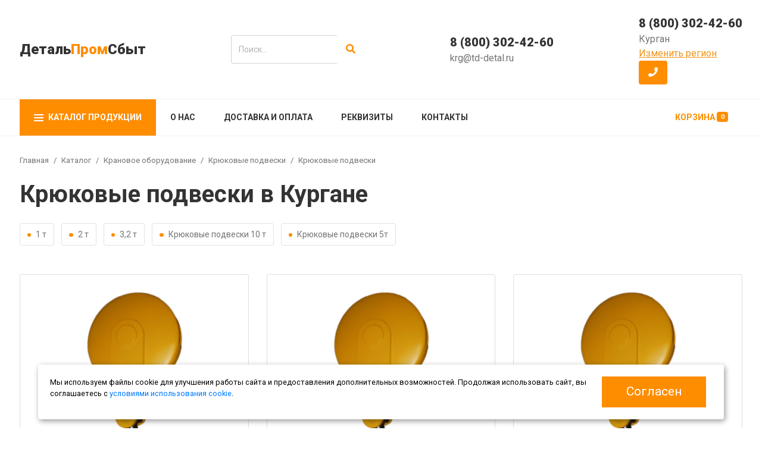

--- FILE ---
content_type: text/html; charset=utf-8
request_url: https://kurgan.td-detal.ru/category/kranovoe-oborudovanie/kryukovye-podveski/
body_size: 11811
content:
<!DOCTYPE html>
<!--[if IE]><![endif]-->
<!--[if IE 8 ]><html dir="ltr" lang="ru" class="ie8"><![endif]-->
<!--[if IE 9 ]><html dir="ltr" lang="ru" class="ie9"><![endif]-->
<!--[if (gt IE 9)|!(IE)]><!-->
<html dir="ltr" lang="ru">
<!--<![endif]-->
<head data-dada>
    <meta charset="UTF-8"/>
    <meta name="viewport" content="width=device-width, initial-scale=1">
    <meta http-equiv="X-UA-Compatible" content="IE=edge">
    <title>Крюковые подвески купить у производителя в Кургане - «ДетальПромСбыт»</title>
    <base href="https://kurgan.td-detal.ru/"/>
            <meta name="description" content="Крюковые подвески по низким ценам от компании-производителя «ДетальПромСбыт». Звоните по тел. в Кургане 8 (800) 302-42-60. Доставка по РФ."/>
                <link rel="icon" type="image/png" href="/favicon.png">
    <link rel="icon" type="image/svg+xml" href="/favicon.svg">
    <link href="https://fonts.googleapis.com/css?family=Roboto:300,400,700,900&amp;subset=cyrillic" rel="stylesheet">
    <link rel="stylesheet" href="https://fonts.googleapis.com/css?family=Roboto:300&amp;subset=cyrillic">
    <link rel="stylesheet" href="https://fonts.googleapis.com/css?family=Roboto:400&amp;subset=cyrillic">
    <link rel="stylesheet" href="https://fonts.googleapis.com/css?family=Roboto:700&amp;subset=cyrillic">
    <link rel="stylesheet" href="https://fonts.googleapis.com/css?family=Roboto:900&amp;subset=cyrillic">
    <link rel="stylesheet" href="https://cdn.rawgit.com/mfd/09b70eb47474836f25a21660282ce0fd/raw/e06a670afcb2b861ed2ac4a1ef752d062ef6b46b/Gilroy.css">
    <!--link(rel='stylesheet', href='https://use.fontawesome.com/releases/v5.3.1/css/all.css', integrity='sha384-mzrmE5qonljUremFsqc01SB46JvROS7bZs3IO2EmfFsd15uHvIt+Y8vEf7N7fWAU', crossorigin='anonymous')-->
    <!-- Fontawesome-->
    <link rel="stylesheet" href="https://pro.fontawesome.com/releases/v5.2.0/css/all.css">
    <!--[if lt IE 9]>
    <script src="https://oss.maxcdn.com/html5shiv/3.7.3/html5shiv.min.js"></script>
    <script src="https://oss.maxcdn.com/respond/1.4.2/respond.min.js"></script>
    <![endif]-->
    <script src="/catalog/view/theme/default/js/ckeditor5.js"></script>
    <!--link(rel="stylesheet", href="https://cdnjs.cloudflare.com/ajax/libs/OwlCarousel2/2.3.4/assets/owl.carousel.min.css")-->
    <!--link(rel="stylesheet", href="https://cdnjs.cloudflare.com/ajax/libs/OwlCarousel2/2.3.4/assets/owl.theme.default.min.css")-->
    <link rel="stylesheet" href="https://unpkg.com/swiper/swiper-bundle.min.css">
    <link rel="stylesheet" href="https://cdn.jsdelivr.net/gh/fancyapps/fancybox@3.5.7/dist/jquery.fancybox.min.css">
    <link rel="stylesheet" href="//cdnjs.cloudflare.com/ajax/libs/jasny-bootstrap/4.0.0/css/jasny-bootstrap.min.css">
    <link rel="stylesheet" href="catalog/view/theme/default/css/libs.css">
    <link rel="stylesheet" href="catalog/view/theme/default/css/styles.css">
                <link href="https://kurgan.td-detal.ru/category/kranovoe-oborudovanie/kryukovye-podveski/" rel="canonical"/>
            <link href="https://kurgan.td-detal.ru/category/kranovoe-oborudovanie/kryukovye-podveski/?page=2" rel="next"/>
    
            <meta name="yandex-verification" content="8c8f55490ab4afcf"/>
                <meta name="robots" content="noindex">
    
    <script src="//code.jivo.ru/widget/b6VCUYcnLm" async></script>

    <!--?php if ($microdata_set){
        foreach ($microdata_set as $microdata) { ?>
            <script type="application/ld+json">< ?=json_encode($microdata, JSON_UNESCAPED_UNICODE)?></script>
        < ?php }
    } ?-->
	
        <script type="application/ld+json">{"@context":"https:\/\/schema.org","url":"https:\/\/kurgan.td-detal.ru","description":"Изготовление грузоподъемного оборудования и запчастей для крана","@type":"Organization","address":{"@type":"PostalAddress","streetAddress":"640007, г. Курган, ул. Омская 144"},"name":"ДетальПромСбыт","email":"krg@td-detal.ru","telephone":"8 (800) 302-42-60"}</script>
            <script type="application/ld+json">{"@context":"https:\/\/schema.org","@type":"BreadcrumbList","itemListElement":[{"@type":"ListItem","position":1,"name":"Главная","item":"https:\/\/kurgan.td-detal.ru"},{"@type":"ListItem","position":2,"name":"Каталог","item":"https:\/\/kurgan.td-detal.ru\/category\/"},{"@type":"ListItem","position":3,"name":"Крановое оборудование","item":"https:\/\/kurgan.td-detal.ru\/category\/kranovoe-oborudovanie\/"},{"@type":"ListItem","position":4,"name":"Крюковые подвески"}]}</script>
            <script type="application/ld+json">{"@context":"http:\/\/schema.org","@type":"CollectionPage","name":"Крюковые подвески","description":"Крюковые подвески по низким ценам от компании-производителя «ДетальПромСбыт». Звоните по тел. в Кургане 8 (800) 302-42-60. Доставка по РФ.","url":"https:\/\/kurgan.td-detal.ru\/category\/kranovoe-oborudovanie\/kryukovye-podveski\/","breadcrumb":"Главная > Каталог > Крановое оборудование > Крюковые подвески","hasPart":[{"@type":"WebPage","name":"Крюковая подвеска ПК-50,0-24А-5-810-28","description":"Купить Крюковая подвеска ПК-50,0-24А-5-810-28 по низким ценам в Кургане от компании-производителя «ДетальПромСбыт». Звоните по тел. 8 (800) 302-42-60. Доставка по РФ.","url":"https:\/\/kurgan.td-detal.ru\/category\/kranovoe-oborudovanie\/kryukovye-podveski\/kryukovaya-podveska-pk-50-0-24a-5-810-28"},{"@type":"WebPage","name":"Крюковая подвеска ПК-10,0-17А-2-630-18","description":"Купить Крюковая подвеска ПК-10,0-17А-2-630-18 по низким ценам в Кургане от компании-производителя «ДетальПромСбыт». Звоните по тел. 8 (800) 302-42-60. Доставка по РФ.","url":"https:\/\/kurgan.td-detal.ru\/category\/kranovoe-oborudovanie\/kryukovye-podveski\/kryukovaya-podveska-pk-10-0-17a-2-630-18"},{"@type":"WebPage","name":"Крюковая подвеска ПК-10,0-17Б-2-500-18","description":"Купить Крюковая подвеска ПК-10,0-17Б-2-500-18 по низким ценам в Кургане от компании-производителя «ДетальПромСбыт». Звоните по тел. 8 (800) 302-42-60. Доставка по РФ.","url":"https:\/\/kurgan.td-detal.ru\/category\/kranovoe-oborudovanie\/kryukovye-podveski\/kryukovaya-podveska-pk-10-0-17b-2-500-18"},{"@type":"WebPage","name":"Крюковая подвеска ПК-63,0-25А-6-810-31","description":"Купить Крюковая подвеска ПК-63,0-25А-6-810-31 по низким ценам в Кургане от компании-производителя «ДетальПромСбыт». Звоните по тел. 8 (800) 302-42-60. Доставка по РФ.","url":"https:\/\/kurgan.td-detal.ru\/category\/kranovoe-oborudovanie\/kryukovye-podveski\/kryukovaya-podveska-pk-63-0-25a-6-810-31"},{"@type":"WebPage","name":"Крюковая подвеска ПК-10,0-17А-3-500-16,5","description":"Купить Крюковая подвеска ПК-10,0-17А-3-500-16,5 по низким ценам в Кургане от компании-производителя «ДетальПромСбыт». Звоните по тел. 8 (800) 302-42-60. Доставка по РФ.","url":"https:\/\/kurgan.td-detal.ru\/category\/kranovoe-oborudovanie\/kryukovye-podveski\/kryukovaya-podveska-pk-10-0-17a-3-500-16-5"},{"@type":"WebPage","name":"Крюковая подвеска ПК-10,0-17А-3-400-16,5","description":"Купить Крюковая подвеска ПК-10,0-17А-3-400-16,5 по низким ценам в Кургане от компании-производителя «ДетальПромСбыт». Звоните по тел. 8 (800) 302-42-60. Доставка по РФ.","url":"https:\/\/kurgan.td-detal.ru\/category\/kranovoe-oborudovanie\/kryukovye-podveski\/kryukovaya-podveska-pk-10-0-17a-3-400-16-5"},{"@type":"WebPage","name":"Крюковая подвеска ПК-160,0-4-2-6-810-39,5","description":"Купить Крюковая подвеска ПК-160,0-4-2-6-810-39,5 по низким ценам в Кургане от компании-производителя «ДетальПромСбыт». Звоните по тел. 8 (800) 302-42-60. Доставка по РФ.","url":"https:\/\/kurgan.td-detal.ru\/category\/kranovoe-oborudovanie\/kryukovye-podveski\/kryukovaya-podveska-pk-160-0-4-2-6-810-39-5"},{"@type":"WebPage","name":"Крюковая подвеска ПК-250,0-6-2-6-810-47","description":"Купить Крюковая подвеска ПК-250,0-6-2-6-810-47 по низким ценам в Кургане от компании-производителя «ДетальПромСбыт». Звоните по тел. 8 (800) 302-42-60. Доставка по РФ.","url":"https:\/\/kurgan.td-detal.ru\/category\/kranovoe-oborudovanie\/kryukovye-podveski\/kryukovaya-podveska-pk-250-0-6-2-6-810-47"},{"@type":"WebPage","name":"Крюковая подвеска ПК-16,0-19А-3-500-16,5","description":"Купить Крюковая подвеска ПК-16,0-19А-3-500-16,5 по низким ценам в Кургане от компании-производителя «ДетальПромСбыт». Звоните по тел. 8 (800) 302-42-60. Доставка по РФ.","url":"https:\/\/kurgan.td-detal.ru\/category\/kranovoe-oborudovanie\/kryukovye-podveski\/kryukovaya-podveska-pk-16-0-19a-3-500-16-5"},{"@type":"WebPage","name":"Крюковая подвеска ПК-2,0-10А-1-236-11,5","description":"Купить Крюковая подвеска ПК-2,0-10А-1-236-11,5 по низким ценам в Кургане от компании-производителя «ДетальПромСбыт». Звоните по тел. 8 (800) 302-42-60. Доставка по РФ.","url":"https:\/\/kurgan.td-detal.ru\/category\/kranovoe-oborudovanie\/kryukovye-podveski\/kryukovaya-podveska-pk-2-0-10a-1-236-11-5"},{"@type":"WebPage","name":"Крюковая подвеска ПК-16,0-19А-4-400-16,5","description":"Купить Крюковая подвеска ПК-16,0-19А-4-400-16,5 по низким ценам в Кургане от компании-производителя «ДетальПромСбыт». Звоните по тел. 8 (800) 302-42-60. Доставка по РФ.","url":"https:\/\/kurgan.td-detal.ru\/category\/kranovoe-oborudovanie\/kryukovye-podveski\/kryukovaya-podveska-pk-16-0-19a-4-400-16-5"},{"@type":"WebPage","name":"Крюковая подвеска ПК-5,0-14А-1-500-16,5","description":"Купить Крюковая подвеска ПК-5,0-14А-1-500-16,5 по низким ценам в Кургане от компании-производителя «ДетальПромСбыт». Звоните по тел. 8 (800) 302-42-60. Доставка по РФ.","url":"https:\/\/kurgan.td-detal.ru\/category\/kranovoe-oborudovanie\/kryukovye-podveski\/kryukovaya-podveska-pk-5-0-14a-1-500-16-5"},{"@type":"WebPage","name":"Крюковая подвеска ПК-16,0-19А-4-600-18","description":"Купить Крюковая подвеска ПК-16,0-19А-4-600-18 по низким ценам в Кургане от компании-производителя «ДетальПромСбыт». Звоните по тел. 8 (800) 302-42-60. Доставка по РФ.","url":"https:\/\/kurgan.td-detal.ru\/category\/kranovoe-oborudovanie\/kryukovye-podveski\/kryukovaya-podveska-pk-16-0-19a-4-600-18"},{"@type":"WebPage","name":"Крюковая подвеска ПК-20,0-19А-4-400-16,5","description":"Купить Крюковая подвеска ПК-20,0-19А-4-400-16,5 по низким ценам в Кургане от компании-производителя «ДетальПромСбыт». Звоните по тел. 8 (800) 302-42-60. Доставка по РФ.","url":"https:\/\/kurgan.td-detal.ru\/category\/kranovoe-oborudovanie\/kryukovye-podveski\/kryukovaya-podveska-pk-20-0-19a-4-400-16-5"},{"@type":"WebPage","name":"Крюковая подвеска ПК-32,0-22А-4-810-22","description":"Купить Крюковая подвеска ПК-32,0-22А-4-810-22 по низким ценам в Кургане от компании-производителя «ДетальПромСбыт». Звоните по тел. 8 (800) 302-42-60. Доставка по РФ.","url":"https:\/\/kurgan.td-detal.ru\/category\/kranovoe-oborudovanie\/kryukovye-podveski\/kryukovaya-podveska-pk-32-0-22a-4-810-22"},{"@type":"WebPage","name":"Крюковая подвеска ПК-20,0-20А-4-600-18","description":"Купить Крюковая подвеска ПК-20,0-20А-4-600-18 по низким ценам в Кургане от компании-производителя «ДетальПромСбыт». Звоните по тел. 8 (800) 302-42-60. Доставка по РФ.","url":"https:\/\/kurgan.td-detal.ru\/category\/kranovoe-oborudovanie\/kryukovye-podveski\/kryukovaya-podveska-pk-20-0-20a-4-600-18"},{"@type":"WebPage","name":"Крюковая подвеска ПК-32,0-22А-4-710-22","description":"Купить Крюковая подвеска ПК-32,0-22А-4-710-22 по низким ценам в Кургане от компании-производителя «ДетальПромСбыт». Звоните по тел. 8 (800) 302-42-60. Доставка по РФ.","url":"https:\/\/kurgan.td-detal.ru\/category\/kranovoe-oborudovanie\/kryukovye-podveski\/kryukovaya-podveska-pk-32-0-22a-4-710-22"},{"@type":"WebPage","name":"Крюковая подвеска ПК-8,0-16А-2-400-15","description":"Купить Крюковая подвеска ПК-8,0-16А-2-400-15 по низким ценам в Кургане от компании-производителя «ДетальПромСбыт». Звоните по тел. 8 (800) 302-42-60. Доставка по РФ.","url":"https:\/\/kurgan.td-detal.ru\/category\/kranovoe-oborudovanie\/kryukovye-podveski\/kryukovaya-podveska-pk-8-0-16a-2-400-15"},{"@type":"WebPage","name":"Крюковая подвеска ПК-20,0-20А-3-600-21","description":"Купить Крюковая подвеска ПК-20,0-20А-3-600-21 по низким ценам в Кургане от компании-производителя «ДетальПромСбыт». Звоните по тел. 8 (800) 302-42-60. Доставка по РФ.","url":"https:\/\/kurgan.td-detal.ru\/category\/kranovoe-oborudovanie\/kryukovye-podveski\/kryukovaya-podveska-pk-20-0-20a-3-600-21"},{"@type":"WebPage","name":"Крюковая подвеска ПК-16,0-19А-4-500-16,5","description":"Купить Крюковая подвеска ПК-16,0-19А-4-500-16,5 по низким ценам в Кургане от компании-производителя «ДетальПромСбыт». Звоните по тел. 8 (800) 302-42-60. Доставка по РФ.","url":"https:\/\/kurgan.td-detal.ru\/category\/kranovoe-oborudovanie\/kryukovye-podveski\/kryukovaya-podveska-pk-16-0-19a-4-500-16-5"},{"@type":"WebPage","name":"Крюковая подвеска ПК-16,0-19А-3-600-18","description":"Купить Крюковая подвеска ПК-16,0-19А-3-600-18 по низким ценам в Кургане от компании-производителя «ДетальПромСбыт». Звоните по тел. 8 (800) 302-42-60. Доставка по РФ.","url":"https:\/\/kurgan.td-detal.ru\/category\/kranovoe-oborudovanie\/kryukovye-podveski\/kryukovaya-podveska-pk-16-0-19a-3-600-18"},{"@type":"WebPage","name":"Крюковая подвеска ПК-16,0-19А-3-400-16,5","description":"Купить Крюковая подвеска ПК-16,0-19А-3-400-16,5 по низким ценам в Кургане от компании-производителя «ДетальПромСбыт». Звоните по тел. 8 (800) 302-42-60. Доставка по РФ.","url":"https:\/\/kurgan.td-detal.ru\/category\/kranovoe-oborudovanie\/kryukovye-podveski\/kryukovaya-podveska-pk-16-0-19a-3-400-16-5"},{"@type":"WebPage","name":"Крюковая подвеска ПК-200,0-5-2-6-810-42","description":"Купить Крюковая подвеска ПК-200,0-5-2-6-810-42 по низким ценам в Кургане от компании-производителя «ДетальПромСбыт». Звоните по тел. 8 (800) 302-42-60. Доставка по РФ.","url":"https:\/\/kurgan.td-detal.ru\/category\/kranovoe-oborudovanie\/kryukovye-podveski\/kryukovaya-podveska-pk-200-0-5-2-6-810-42"},{"@type":"WebPage","name":"Крюковая подвеска ПК-125,0-3-2-6-810-36","description":"Купить Крюковая подвеска ПК-125,0-3-2-6-810-36 по низким ценам в Кургане от компании-производителя «ДетальПромСбыт». Звоните по тел. 8 (800) 302-42-60. Доставка по РФ.","url":"https:\/\/kurgan.td-detal.ru\/category\/kranovoe-oborudovanie\/kryukovye-podveski\/kryukovaya-podveska-pk-125-0-3-2-6-810-36"},{"@type":"WebPage","name":"Крюковая подвеска ПК-50,0-24А-5-900-28","description":"Купить Крюковая подвеска ПК-50,0-24А-5-900-28 по низким ценам в Кургане от компании-производителя «ДетальПромСбыт». Звоните по тел. 8 (800) 302-42-60. Доставка по РФ.","url":"https:\/\/kurgan.td-detal.ru\/category\/kranovoe-oborudovanie\/kryukovye-podveski\/kryukovaya-podveska-pk-50-0-24a-5-900-28"},{"@type":"WebPage","name":"Крюковая подвеска ПК-40,0-22А-4-710-23","description":"Купить Крюковая подвеска ПК-40,0-22А-4-710-23 по низким ценам в Кургане от компании-производителя «ДетальПромСбыт». Звоните по тел. 8 (800) 302-42-60. Доставка по РФ.","url":"https:\/\/kurgan.td-detal.ru\/category\/kranovoe-oborudovanie\/kryukovye-podveski\/kryukovaya-podveska-pk-40-0-22a-4-710-23"},{"@type":"WebPage","name":"Крюковая подвеска ПК-20,0-20А-4-500-16,5","description":"Купить Крюковая подвеска ПК-20,0-20А-4-500-16,5 по низким ценам в Кургане от компании-производителя «ДетальПромСбыт». Звоните по тел. 8 (800) 302-42-60. Доставка по РФ.","url":"https:\/\/kurgan.td-detal.ru\/category\/kranovoe-oborudovanie\/kryukovye-podveski\/kryukovaya-podveska-pk-20-0-20a-4-500-16-5"},{"@type":"WebPage","name":"Крюковая подвеска ПК-80,0-26А-6-810-33","description":"Купить Крюковая подвеска ПК-80,0-26А-6-810-33 по низким ценам в Кургане от компании-производителя «ДетальПромСбыт». Звоните по тел. 8 (800) 302-42-60. Доставка по РФ.","url":"https:\/\/kurgan.td-detal.ru\/category\/kranovoe-oborudovanie\/kryukovye-podveski\/kryukovaya-podveska-pk-80-0-26a-6-810-33"},{"@type":"WebPage","name":"Крюковая подвеска ПК-100,0-2-2-6-810-33","description":"Купить Крюковая подвеска ПК-100,0-2-2-6-810-33 по низким ценам в Кургане от компании-производителя «ДетальПромСбыт». Звоните по тел. 8 (800) 302-42-60. Доставка по РФ.","url":"https:\/\/kurgan.td-detal.ru\/category\/kranovoe-oborudovanie\/kryukovye-podveski\/kryukovaya-podveska-pk-100-0-2-2-6-810-33"},{"@type":"WebPage","name":"Крюковая подвеска ПК-3,2-12А-1-500-14","description":"Купить Крюковая подвеска ПК-3,2-12А-1-500-14 по низким ценам в Кургане от компании-производителя «ДетальПромСбыт». Звоните по тел. 8 (800) 302-42-60. Доставка по РФ.","url":"https:\/\/kurgan.td-detal.ru\/category\/kranovoe-oborudovanie\/kryukovye-podveski\/kryukovaya-podveska-pk-3-2-12a-1-500-14"},{"@type":"WebPage","name":"Крюковая подвеска ПК-1,6-8А-1-200-9,7","description":"Купить Крюковая подвеска ПК-1,6-8А-1-200-9,7 по низким ценам в Кургане от компании-производителя «ДетальПромСбыт». Звоните по тел. 8 (800) 302-42-60. Доставка по РФ.","url":"https:\/\/kurgan.td-detal.ru\/category\/kranovoe-oborudovanie\/kryukovye-podveski\/kryukovaya-podveska-pk-1-6-8a-1-200-9-7"},{"@type":"WebPage","name":"Крюковая подвеска ПК-0,5-4А-1-120-6,3","description":"Купить Крюковая подвеска ПК-0,5-4А-1-120-6,3 по низким ценам в Кургане от компании-производителя «ДетальПромСбыт». Звоните по тел. 8 (800) 302-42-60. Доставка по РФ.","url":"https:\/\/kurgan.td-detal.ru\/category\/kranovoe-oborudovanie\/kryukovye-podveski\/kryukovaya-podveska-pk-0-5-4a-1-120-6-3"},{"@type":"WebPage","name":"Крюковая подвеска ПК-12,5-18А-3-500-16,5","description":"Купить Крюковая подвеска ПК-12,5-18А-3-500-16,5 по низким ценам в Кургане от компании-производителя «ДетальПромСбыт». Звоните по тел. 8 (800) 302-42-60. Доставка по РФ.","url":"https:\/\/kurgan.td-detal.ru\/category\/kranovoe-oborudovanie\/kryukovye-podveski\/kryukovaya-podveska-pk-12-5-18a-3-500-16-5"},{"@type":"WebPage","name":"Крюковая подвеска ПК-12,5-17А-3-400-16,5","description":"Купить Крюковая подвеска ПК-12,5-17А-3-400-16,5 по низким ценам в Кургане от компании-производителя «ДетальПромСбыт». Звоните по тел. 8 (800) 302-42-60. Доставка по РФ.","url":"https:\/\/kurgan.td-detal.ru\/category\/kranovoe-oborudovanie\/kryukovye-podveski\/kryukovaya-podveska-pk-12-5-17a-3-400-16-5"},{"@type":"WebPage","name":"Крюковая подвеска ПК-8,0-16А-2-500-15","description":"Купить Крюковая подвеска ПК-8,0-16А-2-500-15 по низким ценам в Кургане от компании-производителя «ДетальПромСбыт». Звоните по тел. 8 (800) 302-42-60. Доставка по РФ.","url":"https:\/\/kurgan.td-detal.ru\/category\/kranovoe-oborudovanie\/kryukovye-podveski\/kryukovaya-podveska-pk-8-0-16a-2-500-15"},{"@type":"WebPage","name":"Крюковая подвеска ПК-5,0-14А-1-630-16,5","description":"Купить Крюковая подвеска ПК-5,0-14А-1-630-16,5 по низким ценам в Кургане от компании-производителя «ДетальПромСбыт». Звоните по тел. 8 (800) 302-42-60. Доставка по РФ.","url":"https:\/\/kurgan.td-detal.ru\/category\/kranovoe-oborudovanie\/kryukovye-podveski\/kryukovaya-podveska-pk-5-0-14a-1-630-16-5"},{"@type":"WebPage","name":"Крюковая подвеска ПК-5,0-14А-2-500-14","description":"Купить Крюковая подвеска ПК-5,0-14А-2-500-14 по низким ценам в Кургане от компании-производителя «ДетальПромСбыт». Звоните по тел. 8 (800) 302-42-60. Доставка по РФ.","url":"https:\/\/kurgan.td-detal.ru\/category\/kranovoe-oborudovanie\/kryukovye-podveski\/kryukovaya-podveska-pk-5-0-14a-2-500-14"},{"@type":"WebPage","name":"Крюковая подвеска ПК-12,5-18А-3-600-18","description":"Купить Крюковая подвеска ПК-12,5-18А-3-600-18 по низким ценам в Кургане от компании-производителя «ДетальПромСбыт». Звоните по тел. 8 (800) 302-42-60. Доставка по РФ.","url":"https:\/\/kurgan.td-detal.ru\/category\/kranovoe-oborudovanie\/kryukovye-podveski\/kryukovaya-podveska-pk-12-5-18a-3-600-18"},{"@type":"WebPage","name":"Крюковая подвеска ПК-1,0-7А-1-200-8,1","description":"Купить Крюковая подвеска ПК-1,0-7А-1-200-8,1 по низким ценам в Кургане от компании-производителя «ДетальПромСбыт». Звоните по тел. 8 (800) 302-42-60. Доставка по РФ.","url":"https:\/\/kurgan.td-detal.ru\/category\/kranovoe-oborudovanie\/kryukovye-podveski\/kryukovaya-podveska-pk-1-0-7a-1-200-8-1"},{"@type":"WebPage","name":"Крюковая подвеска ПК-10,0-17А-2-500-16,5","description":"Купить Крюковая подвеска ПК-10,0-17А-2-500-16,5 по низким ценам в Кургане от компании-производителя «ДетальПромСбыт». Звоните по тел. 8 (800) 302-42-60. Доставка по РФ.","url":"https:\/\/kurgan.td-detal.ru\/category\/kranovoe-oborudovanie\/kryukovye-podveski\/kryukovaya-podveska-pk-10-0-17a-2-500-16-5"},{"@type":"WebPage","name":"Крюковая подвеска ПК-3,2-12А-1-400-14","description":"Купить Крюковая подвеска ПК-3,2-12А-1-400-14 по низким ценам в Кургане от компании-производителя «ДетальПромСбыт». Звоните по тел. 8 (800) 302-42-60. Доставка по РФ.","url":"https:\/\/kurgan.td-detal.ru\/category\/kranovoe-oborudovanie\/kryukovye-podveski\/kryukovaya-podveska-pk-3-2-12a-1-400-14"},{"@type":"WebPage","name":"Крюковая подвеска ПК-5,0-14А-2-400-14","description":"Купить Крюковая подвеска ПК-5,0-14А-2-400-14 по низким ценам в Кургане от компании-производителя «ДетальПромСбыт». Звоните по тел. 8 (800) 302-42-60. Доставка по РФ.","url":"https:\/\/kurgan.td-detal.ru\/category\/kranovoe-oborudovanie\/kryukovye-podveski\/kryukovaya-podveska-pk-5-0-14a-2-400-14"}]}</script>
    	
	<script type="text/javascript">window._ab_id_=156410</script>
<script src="https://cdn.botfaqtor.ru/one.js"></script>

                  
</head>
<body data-page-type="category" data-page-id="54" data-categories="1,2,54">

        <!-- Yandex.Metrika counter -->
        <script type="text/javascript" >
           (function(m,e,t,r,i,k,a){m[i]=m[i]||function(){(m[i].a=m[i].a||[]).push(arguments)};
           m[i].l=1*new Date();
           for (var j = 0; j < document.scripts.length; j++) {if (document.scripts[j].src === r) { return; }}
           k=e.createElement(t),a=e.getElementsByTagName(t)[0],k.async=1,k.src=r,a.parentNode.insertBefore(k,a)})
           (window, document, "script", "https://mc.yandex.ru/metrika/tag.js", "ym");

           ym(96317164, "init", {
           clickmap:true,
           trackLinks:true,
           accurateTrackBounce:true,
           webvisor:true
           });
        </script>
        <noscript><div><img src="https://mc.yandex.ru/watch/96318332" style="position:absolute; left:-9999px;" alt="" /></div></noscript>
        <!-- /Yandex.Metrika counter -->
            <!-- Google tag (gtag.js) -->
        <script async src="https://www.googletagmanager.com/gtag/js?id=G-XN248S9ZHS"></script>
        <script>
            window.dataLayer = window.dataLayer || [];
            function gtag(){dataLayer.push(arguments);}
            gtag('js', new Date());

            gtag('config', 'G-XN248S9ZHS');
        </script>
    
<div class="wrapper">
    <div class="content">
        <div class="d-flex flex-column">
            <div class="order-1 order-lg-0"></div>
            <div class="order-2 order-lg-1">
                <header>
                    <div class="container">
                        <div class="d-flex flex-column text-center flex-sm-row flex-sm-wrap text-sm-left justify-content-sm-between align-items-sm-center">
                            <div class="logo-block order-0 mb-2 mb-sm-3 order-md-0 mb-md-4 order-lg-0 mb-lg-0">
                                                                    <div class="logo"><a href="/">Деталь<span>Пром</span>Сбыт</a></div>
                                                            </div>
                            <div class="search-block d-none d-sm-block order-1 mb-2 mb-sm-3 order-md-4 mb-md-0 order-lg-1 mb-lg-0" id="search">
  <div class="input-group">
    <input type="text" placeholder="Поиск..." value="" name="search" aria-label="search" aria-describedby="basic-addon2" class="form-control">
    <div class="input-group-append">
      <button type="button" class="btn btn-outline-secondary"><i class="fas fa-search"></i></button>
    </div>
  </div>
</div>                            <div class="contact-block order-3 mb-2 mb-sm-0 order-md-2 mb-md-4 order-lg-2 mb-lg-0">
                                <div class="phone"><a href="tel:8 (800) 302-42-60">8 (800) 302-42-60</a></div>
                                <div class="email"><a href="mailto:krg@td-detal.ru">krg@td-detal.ru</a></div>
                            </div>
                            <div class="contact-block order-2 mb-2 mb-sm-0 order-md-1 mb-md-4 order-lg-3 mb-lg-0">
                                <div class="phone"><a href="tel:8 (800) 302-42-60">8 (800) 302-42-60</a></div>
                                <div class="geo"><a href="#geo" role="button" data-toggle="modal" onclick="" class="geo-link">Курган</a><br>
								<div class="geo"><a href="#geo" role="button" style="text-decoration: underline !important;color: #ee9418;" data-toggle="modal" onclick="" class="geo-link">Изменить регион</a>
								</div>
                            </div>
                            <div class="callback-block order-4 order-md-3 mb-md-4 order-lg-4 mb-lg-0"><a href="#callme" role="button" data-toggle="modal" onclick="ym(23290333,'reachGoal','click-callme');" class="btn btn-callback"><i class="fas fa-phone mr-2 mr-sm-0"></i><span class="d-inline d-sm-none">Обратный звонок</span></a></div>
                        </div>
                    </div>
                </header>
            </div>
            <div class="order-0 order-lg-2">
                <div class="menu py-3 py-lg-0">
                    <div class="container">
                        <nav class="navbar navbar-expand-lg">
                            <button type="button" data-trigger="#main_nav" class="navbar-toggler"><span class="navbar-toggler-icon"></span></button>
                            <div id="main_nav" class="navbar-collapse">
                                <div class="offcanvas-header mt-3 mb-3 d-flex d-lg-none align-items-start justify-content-between">
                                    <div class="h5 mb-0 py-2">Меню</div>
                                    <button class="btn btn-close close float-right d-lg-none">×</button>
                                </div>
                                <ul class="navbar-nav">
                                    <li class="nav-item dropdown has-megamenu"><a href="#" data-toggle="dropdown" class="nav-link dropdown-toggle"><img src="catalog/view/theme/default/img/icon/burger.svg" alt="Меню" class="img-fluid icon d-none d-lg-inline-block">Каталог продукции<i class="fas fa-angle-down ml-3 d-lg-none"></i></a>
                                        <div class="dropdown-menu megamenu">
                                            <div class="megamenu-wrap">
                                                <div class="row">
                                                                                                                                                                        <div class="col-12 col-lg-3"><a href="https://kurgan.td-detal.ru/category/kranovoe-oborudovanie/">
                                                                    <div class="media align-items-center">
                                                                                                                                                    <img src="https://kurgan.td-detal.ru/image/catalog/category/1_krukovaia_podveska.svg" alt="Крановое оборудование" class="category-icon mr-3">
                                                                                                                                                <div class="media-body">
                                                                            <div class="h3 card-title mb-0">Крановое оборудование</div>
                                                                        </div>
                                                                    </div>
                                                                </a>
                                                                                                                                    <ul class="list-unstyled mb-4 cc-1 cc-sm-2 cc-md-3 cc-lg-1">
                                                                                                                                                    <li>
                                                                                <div class="h4"><a href="https://kurgan.td-detal.ru/category/kranovoe-oborudovanie/gidrotolkateli-kranovye/">Гидротолкатели крановые</a></div>
                                                                            </li>
                                                                                                                                                    <li>
                                                                                <div class="h4"><a href="https://kurgan.td-detal.ru/category/kranovoe-oborudovanie/mufty-zubchatye/">Муфты зубчатые</a></div>
                                                                            </li>
                                                                                                                                                    <li>
                                                                                <div class="h4"><a href="https://kurgan.td-detal.ru/category/kranovoe-oborudovanie/mufty-muvp/">Муфты МУВП</a></div>
                                                                            </li>
                                                                                                                                                    <li>
                                                                                <div class="h4"><a href="https://kurgan.td-detal.ru/category/kranovoe-oborudovanie/kranovye-kolesa/">Крановые колеса</a></div>
                                                                            </li>
                                                                                                                                                    <li>
                                                                                <div class="h4"><a href="https://kurgan.td-detal.ru/category/kranovoe-oborudovanie/kranovye-kryuki/">Крановые крюки</a></div>
                                                                            </li>
                                                                                                                                                    <li>
                                                                                <div class="h4"><a href="https://kurgan.td-detal.ru/category/kranovoe-oborudovanie/kryukovye-podveski/">Крюковые подвески</a></div>
                                                                            </li>
                                                                                                                                                    <li>
                                                                                <div class="h4"><a href="https://kurgan.td-detal.ru/category/kranovoe-oborudovanie/kranovye-obvodnye-bloki/">Крановые обводные блоки</a></div>
                                                                            </li>
                                                                                                                                                    <li>
                                                                                <div class="h4"><a href="https://kurgan.td-detal.ru/category/kranovoe-oborudovanie/tormoza-kranovye-kolodochnye-i-komplektuyuschie/">Тормоза крановые</a></div>
                                                                            </li>
                                                                                                                                                    <li>
                                                                                <div class="h4"><a href="https://kurgan.td-detal.ru/category/kranovoe-oborudovanie/kolodki-tormoznye-kranovye/">Колодки тормозные крановые</a></div>
                                                                            </li>
                                                                                                                                                    <li>
                                                                                <div class="h4"><a href="https://kurgan.td-detal.ru/category/kranovoe-oborudovanie/nakladki-tormoznye-kranovye/">Накладки тормозные крановые</a></div>
                                                                            </li>
                                                                                                                                                    <li>
                                                                                <div class="h4"><a href="https://kurgan.td-detal.ru/category/kranovoe-oborudovanie/shkivy-tormoznye-k-tormozam-tipov-tkp-tkt-tkg/">Шкивы тормозные</a></div>
                                                                            </li>
                                                                                                                                                    <li>
                                                                                <div class="h4"><a href="https://kurgan.td-detal.ru/category/kranovoe-oborudovanie/bufery-rezinovye-br/">Буферы резиновые БР</a></div>
                                                                            </li>
                                                                                                                                            </ul>
                                                                                                                            </div>
                                                                                                                    <div class="col-12 col-lg-3"><a href="https://kurgan.td-detal.ru/category/gruzopodaemnoe-oborudovanie/">
                                                                    <div class="media align-items-center">
                                                                                                                                                    <img src="https://kurgan.td-detal.ru/image/catalog/category/8_gruzopodiomnoe.svg" alt="Грузоподъемное оборудование" class="category-icon mr-3">
                                                                                                                                                <div class="media-body">
                                                                            <div class="h3 card-title mb-0">Грузоподъемное оборудование</div>
                                                                        </div>
                                                                    </div>
                                                                </a>
                                                                                                                                    <ul class="list-unstyled mb-4 cc-1 cc-sm-2 cc-md-3 cc-lg-1">
                                                                                                                                                    <li>
                                                                                <div class="h4"><a href="https://kurgan.td-detal.ru/category/gruzopodaemnoe-oborudovanie/kanaty-stalnye/">Канаты стальные</a></div>
                                                                            </li>
                                                                                                                                                    <li>
                                                                                <div class="h4"><a href="https://kurgan.td-detal.ru/category/gruzopodaemnoe-oborudovanie/tali/">Тали</a></div>
                                                                            </li>
                                                                                                                                                    <li>
                                                                                <div class="h4"><a href="https://kurgan.td-detal.ru/category/gruzopodaemnoe-oborudovanie/elektrodvigateli/">Электродвигатели</a></div>
                                                                            </li>
                                                                                                                                            </ul>
                                                                                                                            </div>
                                                                                                                                                                                                                                <div class="col-12 col-lg-6"><a href="https://kurgan.td-detal.ru/service/metallokonstruktsii-po-chertegam/">
                                                                    <div class="media align-items-center">
                                                                                                                                                    <img src="https://kurgan.td-detal.ru/image/catalog/category/11_metallokonstrukzii_po_chertegam.svg" alt="Металлоконструкции по чертежам" class="category-icon mr-3">
                                                                                                                                                <div class="media-body">
                                                                            <div class="h3 card-title mb-0">Металлоконструкции по чертежам</div>
                                                                        </div>
                                                                    </div>
                                                                </a>
                                                                                                                                    <ul class="list-unstyled mb-4 cc-1 cc-sm-2 cc-md-3 cc-lg-2">
                                                                                                                                                    <li>
                                                                                <div class="h4"><a href="https://kurgan.td-detal.ru/service/metallokonstruktsii-po-chertegam/emkosti-i-rezervuary/">Емкости и резервуары</a></div>
                                                                            </li>
                                                                                                                                                    <li>
                                                                                <div class="h4"><a href="https://kurgan.td-detal.ru/service/metallokonstruktsii-po-chertegam/metallicheskie-kolonny/">Металлические колонны</a></div>
                                                                            </li>
                                                                                                                                                    <li>
                                                                                <div class="h4"><a href="https://kurgan.td-detal.ru/service/metallokonstruktsii-po-chertegam/metallicheskie-konstruktsii/">Металлические конструкции</a></div>
                                                                            </li>
                                                                                                                                                    <li>
                                                                                <div class="h4"><a href="https://kurgan.td-detal.ru/service/metallokonstruktsii-po-chertegam/fermy-i-krepleniya/">Фермы и крепления</a></div>
                                                                            </li>
                                                                                                                                            </ul>
                                                                                                                            </div>
                                                                                                                    <div class="col-12 col-lg-6"><a href="https://kurgan.td-detal.ru/service/metalloobrabotka-i-rezka-metalla/">
                                                                    <div class="media align-items-center">
                                                                                                                                                    <img src="https://kurgan.td-detal.ru/image/catalog/category/10_metallo_obrabotka.svg" alt="Металлообработка и резка металла" class="category-icon mr-3">
                                                                                                                                                <div class="media-body">
                                                                            <div class="h3 card-title mb-0">Металлообработка и резка металла</div>
                                                                        </div>
                                                                    </div>
                                                                </a>
                                                                                                                                    <ul class="list-unstyled mb-4 cc-1 cc-sm-2 cc-md-3 cc-lg-2">
                                                                                                                                                    <li>
                                                                                <div class="h4"><a href="https://kurgan.td-detal.ru/service/metalloobrabotka-i-rezka-metalla/dolbegnye-raboty/">Долбежные работы</a></div>
                                                                            </li>
                                                                                                                                                    <li>
                                                                                <div class="h4"><a href="https://kurgan.td-detal.ru/service/metalloobrabotka-i-rezka-metalla/zubodolbegnye-raboty/">Зубодолбежные работы</a></div>
                                                                            </li>
                                                                                                                                                    <li>
                                                                                <div class="h4"><a href="https://kurgan.td-detal.ru/service/metalloobrabotka-i-rezka-metalla/zubofrezernye-raboty/">Зубофрезерные работы</a></div>
                                                                            </li>
                                                                                                                                                    <li>
                                                                                <div class="h4"><a href="https://kurgan.td-detal.ru/service/metalloobrabotka-i-rezka-metalla/svarochnye-raboty/">Сварочные работы</a></div>
                                                                            </li>
                                                                                                                                                    <li>
                                                                                <div class="h4"><a href="https://kurgan.td-detal.ru/service/metalloobrabotka-i-rezka-metalla/sverlilnye-raboty/">Сверлильные работы</a></div>
                                                                            </li>
                                                                                                                                                    <li>
                                                                                <div class="h4"><a href="https://kurgan.td-detal.ru/service/metalloobrabotka-i-rezka-metalla/termoobrabotka-metalla/">Термообработка металла</a></div>
                                                                            </li>
                                                                                                                                                    <li>
                                                                                <div class="h4"><a href="https://kurgan.td-detal.ru/service/metalloobrabotka-i-rezka-metalla/tokarnye-raboty/">Токарные работы</a></div>
                                                                            </li>
                                                                                                                                                    <li>
                                                                                <div class="h4"><a href="https://kurgan.td-detal.ru/service/metalloobrabotka-i-rezka-metalla/frezernye-raboty/">Фрезерные работы</a></div>
                                                                            </li>
                                                                                                                                                    <li>
                                                                                <div class="h4"><a href="https://kurgan.td-detal.ru/service/metalloobrabotka-i-rezka-metalla/elektroerozionnaya-rezka/">Электроэрозионная резка</a></div>
                                                                            </li>
                                                                                                                                            </ul>
                                                                                                                            </div>
                                                                                                                                                            </div>
                                            </div>
                                        </div>
                                    </li>
                                                                            <li class="nav-item"><a href="https://kurgan.td-detal.ru/about_us" class="nav-link">О нас</a></li>
                                                                            <li class="nav-item"><a href="https://kurgan.td-detal.ru/delivery" class="nav-link">Доставка и оплата</a></li>
                                                                            <li class="nav-item"><a href="https://kurgan.td-detal.ru/privacy" class="nav-link">Реквизиты</a></li>
                                                                        <li class="nav-item"><a href="/contacts/" class="nav-link">Контакты</a></li>
                                </ul>
                            </div>
                            <ul class="navbar-nav ml-auto navbar-mobile">
                                <li class="nav-item" id="cart"><a href="https://kurgan.td-detal.ru/cart/" class="nav-link cart-link active">Корзина <div class="badge" id="cart-total">0</div></a></li>
                            </ul>
                        </nav>
                    </div>
                </div>
            </div>
        </div>
<div class="box-content">
  <div class="container">
    <nav aria-label="breadcrumb">
      <ol class="breadcrumb">
                              <li class="breadcrumb-item"><a href="https://kurgan.td-detal.ru/">Главная</a></li>
                                        <li class="breadcrumb-item"><a href="https://kurgan.td-detal.ru/category/">Каталог</a></li>
                                        <li class="breadcrumb-item"><a href="https://kurgan.td-detal.ru/category/kranovoe-oborudovanie/">Крановое оборудование</a></li>
                                        <li class="breadcrumb-item"><a href="https://kurgan.td-detal.ru/category/kranovoe-oborudovanie/kryukovye-podveski/">Крюковые подвески</a></li>
                                        <li class="breadcrumb-item active">Крюковые подвески</li>
                        </ol>
    </nav>
    <div class="row my-4">
      <div class="col-12">
        <div class="section-title">
		          <!--test--><h1 class="mb-0">Крюковые подвески в Кургане</h1>
        </div>
      </div>
    </div>
        <div class="row my-4">
      <div class="col-12">
        <ul class="list-unstyled list-inline category-tag">
                    <li class="list-inline-item"><a href="https://kurgan.td-detal.ru/category/kranovoe-oborudovanie/kryukovye-podveski/kryukovaya-podveska-1t/">1 т</a></li>
                    <li class="list-inline-item"><a href="https://kurgan.td-detal.ru/category/kranovoe-oborudovanie/kryukovye-podveski/kryukovaya-podveska-2t/">2 т</a></li>
                    <li class="list-inline-item"><a href="https://kurgan.td-detal.ru/category/kranovoe-oborudovanie/kryukovye-podveski/kryukovaya-podveska-3-2/">3,2 т</a></li>
                    <li class="list-inline-item"><a href="https://kurgan.td-detal.ru/category/kranovoe-oborudovanie/kryukovye-podveski/kryukovaya-podveska-10t/">Крюковые подвески 10 т </a></li>
                    <li class="list-inline-item"><a href="https://kurgan.td-detal.ru/category/kranovoe-oborudovanie/kryukovye-podveski/kryukovaya-podveska-5t/">Крюковые подвески 5т</a></li>
                  </ul>
      </div>
    </div>
        <div class="row my-4">
      <div class="col-12">
        <div class="product-grid row">
      <div class="col-12 col-sm-6 col-md-4 mb-4">
<div class="card h-100">
  <a href="https://kurgan.td-detal.ru/category/kranovoe-oborudovanie/kryukovye-podveski/kryukovaya-podveska-pk-0-5-4a-1-120-6-3" class="text-decoration-none text-body d-block">
          <img src="https://kurgan.td-detal.ru/image/cache/catalog/kryukovye-podveski-folder/0/tor-su-image_upload-section-zapchasti-tal-8kruc_podves-300x300.png" class="card-img-top" alt="Крюковая подвеска ПК-0,5-4А-1-120-6,3">
    
    <div class="card-body">
      <h5 class="card-title">Крюковая подвеска ПК-0,5-4А-1-120-6,3</h5>
      <p class="card-text">
                  Цена: по запросу
              </p>
    </div>
  </a>

  <div class="card-footer bg-transparent border-top-0">
    <a data-toggle="modal" data-target="#buy" onclick="cart.add(19230, 'Крюковая подвеска ПК-0,5-4А-1-120-6,3');" class="btn btn-primary btn-sm mb-2">Купить</a>
    <a class="btn btn-outline-success btn-sm wabuy" target="_blank" href="https://wa.me/79920040223">WhatsApp</a>
  </div>
</div>
    </div>
      <div class="col-12 col-sm-6 col-md-4 mb-4">
<div class="card h-100">
  <a href="https://kurgan.td-detal.ru/category/kranovoe-oborudovanie/kryukovye-podveski/kryukovaya-podveska-pk-1-0-7a-1-200-8-1" class="text-decoration-none text-body d-block">
          <img src="https://kurgan.td-detal.ru/image/cache/catalog/kryukovye-podveski-folder/1/tor-su-image_upload-section-zapchasti-tal-8kruc_podves-300x300.png" class="card-img-top" alt="Крюковая подвеска ПК-1,0-7А-1-200-8,1">
    
    <div class="card-body">
      <h5 class="card-title">Крюковая подвеска ПК-1,0-7А-1-200-8,1</h5>
      <p class="card-text">
                  Цена: по запросу
              </p>
    </div>
  </a>

  <div class="card-footer bg-transparent border-top-0">
    <a data-toggle="modal" data-target="#buy" onclick="cart.add(19231, 'Крюковая подвеска ПК-1,0-7А-1-200-8,1');" class="btn btn-primary btn-sm mb-2">Купить</a>
    <a class="btn btn-outline-success btn-sm wabuy" target="_blank" href="https://wa.me/79920040223">WhatsApp</a>
  </div>
</div>
    </div>
      <div class="col-12 col-sm-6 col-md-4 mb-4">
<div class="card h-100">
  <a href="https://kurgan.td-detal.ru/category/kranovoe-oborudovanie/kryukovye-podveski/kryukovaya-podveska-pk-1-6-8a-1-200-9-7" class="text-decoration-none text-body d-block">
          <img src="https://kurgan.td-detal.ru/image/cache/catalog/kryukovye-podveski-folder/2/tor-su-image_upload-section-zapchasti-tal-8kruc_podves-300x300.png" class="card-img-top" alt="Крюковая подвеска ПК-1,6-8А-1-200-9,7">
    
    <div class="card-body">
      <h5 class="card-title">Крюковая подвеска ПК-1,6-8А-1-200-9,7</h5>
      <p class="card-text">
                  Цена: по запросу
              </p>
    </div>
  </a>

  <div class="card-footer bg-transparent border-top-0">
    <a data-toggle="modal" data-target="#buy" onclick="cart.add(19232, 'Крюковая подвеска ПК-1,6-8А-1-200-9,7');" class="btn btn-primary btn-sm mb-2">Купить</a>
    <a class="btn btn-outline-success btn-sm wabuy" target="_blank" href="https://wa.me/79920040223">WhatsApp</a>
  </div>
</div>
    </div>
      <div class="col-12 col-sm-6 col-md-4 mb-4">
<div class="card h-100">
  <a href="https://kurgan.td-detal.ru/category/kranovoe-oborudovanie/kryukovye-podveski/kryukovaya-podveska-pk-2-0-10a-1-236-11-5" class="text-decoration-none text-body d-block">
          <img src="https://kurgan.td-detal.ru/image/cache/catalog/kryukovye-podveski-folder/3/tor-su-image_upload-section-zapchasti-tal-8kruc_podves-300x300.png" class="card-img-top" alt="Крюковая подвеска ПК-2,0-10А-1-236-11,5">
    
    <div class="card-body">
      <h5 class="card-title">Крюковая подвеска ПК-2,0-10А-1-236-11,5</h5>
      <p class="card-text">
                  Цена: по запросу
              </p>
    </div>
  </a>

  <div class="card-footer bg-transparent border-top-0">
    <a data-toggle="modal" data-target="#buy" onclick="cart.add(19233, 'Крюковая подвеска ПК-2,0-10А-1-236-11,5');" class="btn btn-primary btn-sm mb-2">Купить</a>
    <a class="btn btn-outline-success btn-sm wabuy" target="_blank" href="https://wa.me/79920040223">WhatsApp</a>
  </div>
</div>
    </div>
      <div class="col-12 col-sm-6 col-md-4 mb-4">
<div class="card h-100">
  <a href="https://kurgan.td-detal.ru/category/kranovoe-oborudovanie/kryukovye-podveski/kryukovaya-podveska-pk-3-2-12a-1-400-14" class="text-decoration-none text-body d-block">
          <img src="https://kurgan.td-detal.ru/image/cache/catalog/kryukovye-podveski-folder/4/tor-su-image_upload-section-zapchasti-tal-8kruc_podves-300x300.png" class="card-img-top" alt="Крюковая подвеска ПК-3,2-12А-1-400-14">
    
    <div class="card-body">
      <h5 class="card-title">Крюковая подвеска ПК-3,2-12А-1-400-14</h5>
      <p class="card-text">
                  Цена: по запросу
              </p>
    </div>
  </a>

  <div class="card-footer bg-transparent border-top-0">
    <a data-toggle="modal" data-target="#buy" onclick="cart.add(19234, 'Крюковая подвеска ПК-3,2-12А-1-400-14');" class="btn btn-primary btn-sm mb-2">Купить</a>
    <a class="btn btn-outline-success btn-sm wabuy" target="_blank" href="https://wa.me/79920040223">WhatsApp</a>
  </div>
</div>
    </div>
      <div class="col-12 col-sm-6 col-md-4 mb-4">
<div class="card h-100">
  <a href="https://kurgan.td-detal.ru/category/kranovoe-oborudovanie/kryukovye-podveski/kryukovaya-podveska-pk-3-2-12a-1-500-14" class="text-decoration-none text-body d-block">
          <img src="https://kurgan.td-detal.ru/image/cache/catalog/kryukovye-podveski-folder/5/tor-su-image_upload-section-zapchasti-tal-8kruc_podves-300x300.png" class="card-img-top" alt="Крюковая подвеска ПК-3,2-12А-1-500-14">
    
    <div class="card-body">
      <h5 class="card-title">Крюковая подвеска ПК-3,2-12А-1-500-14</h5>
      <p class="card-text">
                  Цена: по запросу
              </p>
    </div>
  </a>

  <div class="card-footer bg-transparent border-top-0">
    <a data-toggle="modal" data-target="#buy" onclick="cart.add(19235, 'Крюковая подвеска ПК-3,2-12А-1-500-14');" class="btn btn-primary btn-sm mb-2">Купить</a>
    <a class="btn btn-outline-success btn-sm wabuy" target="_blank" href="https://wa.me/79920040223">WhatsApp</a>
  </div>
</div>
    </div>
      <div class="col-12 col-sm-6 col-md-4 mb-4">
<div class="card h-100">
  <a href="https://kurgan.td-detal.ru/category/kranovoe-oborudovanie/kryukovye-podveski/kryukovaya-podveska-pk-5-0-14a-1-500-16-5" class="text-decoration-none text-body d-block">
          <img src="https://kurgan.td-detal.ru/image/cache/catalog/kryukovye-podveski-folder/6/tor-su-image_upload-section-zapchasti-tal-8kruc_podves-300x300.png" class="card-img-top" alt="Крюковая подвеска ПК-5,0-14А-1-500-16,5">
    
    <div class="card-body">
      <h5 class="card-title">Крюковая подвеска ПК-5,0-14А-1-500-16,5</h5>
      <p class="card-text">
                  Цена: по запросу
              </p>
    </div>
  </a>

  <div class="card-footer bg-transparent border-top-0">
    <a data-toggle="modal" data-target="#buy" onclick="cart.add(19236, 'Крюковая подвеска ПК-5,0-14А-1-500-16,5');" class="btn btn-primary btn-sm mb-2">Купить</a>
    <a class="btn btn-outline-success btn-sm wabuy" target="_blank" href="https://wa.me/79920040223">WhatsApp</a>
  </div>
</div>
    </div>
      <div class="col-12 col-sm-6 col-md-4 mb-4">
<div class="card h-100">
  <a href="https://kurgan.td-detal.ru/category/kranovoe-oborudovanie/kryukovye-podveski/kryukovaya-podveska-pk-5-0-14a-1-630-16-5" class="text-decoration-none text-body d-block">
          <img src="https://kurgan.td-detal.ru/image/cache/catalog/kryukovye-podveski-folder/7/tor-su-image_upload-section-zapchasti-tal-8kruc_podves-300x300.png" class="card-img-top" alt="Крюковая подвеска ПК-5,0-14А-1-630-16,5">
    
    <div class="card-body">
      <h5 class="card-title">Крюковая подвеска ПК-5,0-14А-1-630-16,5</h5>
      <p class="card-text">
                  Цена: по запросу
              </p>
    </div>
  </a>

  <div class="card-footer bg-transparent border-top-0">
    <a data-toggle="modal" data-target="#buy" onclick="cart.add(19237, 'Крюковая подвеска ПК-5,0-14А-1-630-16,5');" class="btn btn-primary btn-sm mb-2">Купить</a>
    <a class="btn btn-outline-success btn-sm wabuy" target="_blank" href="https://wa.me/79920040223">WhatsApp</a>
  </div>
</div>
    </div>
      <div class="col-12 col-sm-6 col-md-4 mb-4">
<div class="card h-100">
  <a href="https://kurgan.td-detal.ru/category/kranovoe-oborudovanie/kryukovye-podveski/kryukovaya-podveska-pk-5-0-14a-2-400-14" class="text-decoration-none text-body d-block">
          <img src="https://kurgan.td-detal.ru/image/cache/catalog/kryukovye-podveski-folder/8/tor-su-image_upload-section-zapchasti-tal-8kruc_podves-300x300.png" class="card-img-top" alt="Крюковая подвеска ПК-5,0-14А-2-400-14">
    
    <div class="card-body">
      <h5 class="card-title">Крюковая подвеска ПК-5,0-14А-2-400-14</h5>
      <p class="card-text">
                  Цена: по запросу
              </p>
    </div>
  </a>

  <div class="card-footer bg-transparent border-top-0">
    <a data-toggle="modal" data-target="#buy" onclick="cart.add(19238, 'Крюковая подвеска ПК-5,0-14А-2-400-14');" class="btn btn-primary btn-sm mb-2">Купить</a>
    <a class="btn btn-outline-success btn-sm wabuy" target="_blank" href="https://wa.me/79920040223">WhatsApp</a>
  </div>
</div>
    </div>
      <div class="col-12 col-sm-6 col-md-4 mb-4">
<div class="card h-100">
  <a href="https://kurgan.td-detal.ru/category/kranovoe-oborudovanie/kryukovye-podveski/kryukovaya-podveska-pk-5-0-14a-2-500-14" class="text-decoration-none text-body d-block">
          <img src="https://kurgan.td-detal.ru/image/cache/catalog/kryukovye-podveski-folder/9/tor-su-image_upload-section-zapchasti-tal-8kruc_podves-300x300.png" class="card-img-top" alt="Крюковая подвеска ПК-5,0-14А-2-500-14">
    
    <div class="card-body">
      <h5 class="card-title">Крюковая подвеска ПК-5,0-14А-2-500-14</h5>
      <p class="card-text">
                  Цена: по запросу
              </p>
    </div>
  </a>

  <div class="card-footer bg-transparent border-top-0">
    <a data-toggle="modal" data-target="#buy" onclick="cart.add(19239, 'Крюковая подвеска ПК-5,0-14А-2-500-14');" class="btn btn-primary btn-sm mb-2">Купить</a>
    <a class="btn btn-outline-success btn-sm wabuy" target="_blank" href="https://wa.me/79920040223">WhatsApp</a>
  </div>
</div>
    </div>
      <div class="col-12 col-sm-6 col-md-4 mb-4">
<div class="card h-100">
  <a href="https://kurgan.td-detal.ru/category/kranovoe-oborudovanie/kryukovye-podveski/kryukovaya-podveska-pk-8-0-16a-2-400-15" class="text-decoration-none text-body d-block">
          <img src="https://kurgan.td-detal.ru/image/cache/catalog/kryukovye-podveski-folder/0/tor-su-image_upload-section-zapchasti-tal-8kruc_podves-300x300.png" class="card-img-top" alt="Крюковая подвеска ПК-8,0-16А-2-400-15">
    
    <div class="card-body">
      <h5 class="card-title">Крюковая подвеска ПК-8,0-16А-2-400-15</h5>
      <p class="card-text">
                  Цена: по запросу
              </p>
    </div>
  </a>

  <div class="card-footer bg-transparent border-top-0">
    <a data-toggle="modal" data-target="#buy" onclick="cart.add(19240, 'Крюковая подвеска ПК-8,0-16А-2-400-15');" class="btn btn-primary btn-sm mb-2">Купить</a>
    <a class="btn btn-outline-success btn-sm wabuy" target="_blank" href="https://wa.me/79920040223">WhatsApp</a>
  </div>
</div>
    </div>
      <div class="col-12 col-sm-6 col-md-4 mb-4">
<div class="card h-100">
  <a href="https://kurgan.td-detal.ru/category/kranovoe-oborudovanie/kryukovye-podveski/kryukovaya-podveska-pk-8-0-16a-2-500-15" class="text-decoration-none text-body d-block">
          <img src="https://kurgan.td-detal.ru/image/cache/catalog/kryukovye-podveski-folder/1/tor-su-image_upload-section-zapchasti-tal-8kruc_podves-300x300.png" class="card-img-top" alt="Крюковая подвеска ПК-8,0-16А-2-500-15">
    
    <div class="card-body">
      <h5 class="card-title">Крюковая подвеска ПК-8,0-16А-2-500-15</h5>
      <p class="card-text">
                  Цена: по запросу
              </p>
    </div>
  </a>

  <div class="card-footer bg-transparent border-top-0">
    <a data-toggle="modal" data-target="#buy" onclick="cart.add(19241, 'Крюковая подвеска ПК-8,0-16А-2-500-15');" class="btn btn-primary btn-sm mb-2">Купить</a>
    <a class="btn btn-outline-success btn-sm wabuy" target="_blank" href="https://wa.me/79920040223">WhatsApp</a>
  </div>
</div>
    </div>
      <div class="col-12 col-sm-6 col-md-4 mb-4">
<div class="card h-100">
  <a href="https://kurgan.td-detal.ru/category/kranovoe-oborudovanie/kryukovye-podveski/kryukovaya-podveska-pk-10-0-17a-2-500-16-5" class="text-decoration-none text-body d-block">
          <img src="https://kurgan.td-detal.ru/image/cache/catalog/kryukovye-podveski-folder/2/tor-su-image_upload-section-zapchasti-tal-8kruc_podves-300x300.png" class="card-img-top" alt="Крюковая подвеска ПК-10,0-17А-2-500-16,5">
    
    <div class="card-body">
      <h5 class="card-title">Крюковая подвеска ПК-10,0-17А-2-500-16,5</h5>
      <p class="card-text">
                  Цена: по запросу
              </p>
    </div>
  </a>

  <div class="card-footer bg-transparent border-top-0">
    <a data-toggle="modal" data-target="#buy" onclick="cart.add(19242, 'Крюковая подвеска ПК-10,0-17А-2-500-16,5');" class="btn btn-primary btn-sm mb-2">Купить</a>
    <a class="btn btn-outline-success btn-sm wabuy" target="_blank" href="https://wa.me/79920040223">WhatsApp</a>
  </div>
</div>
    </div>
      <div class="col-12 col-sm-6 col-md-4 mb-4">
<div class="card h-100">
  <a href="https://kurgan.td-detal.ru/category/kranovoe-oborudovanie/kryukovye-podveski/kryukovaya-podveska-pk-10-0-17a-2-630-18" class="text-decoration-none text-body d-block">
          <img src="https://kurgan.td-detal.ru/image/cache/catalog/kryukovye-podveski-folder/3/tor-su-image_upload-section-zapchasti-tal-8kruc_podves-300x300.png" class="card-img-top" alt="Крюковая подвеска ПК-10,0-17А-2-630-18">
    
    <div class="card-body">
      <h5 class="card-title">Крюковая подвеска ПК-10,0-17А-2-630-18</h5>
      <p class="card-text">
                  Цена: по запросу
              </p>
    </div>
  </a>

  <div class="card-footer bg-transparent border-top-0">
    <a data-toggle="modal" data-target="#buy" onclick="cart.add(19243, 'Крюковая подвеска ПК-10,0-17А-2-630-18');" class="btn btn-primary btn-sm mb-2">Купить</a>
    <a class="btn btn-outline-success btn-sm wabuy" target="_blank" href="https://wa.me/79920040223">WhatsApp</a>
  </div>
</div>
    </div>
      <div class="col-12 col-sm-6 col-md-4 mb-4">
<div class="card h-100">
  <a href="https://kurgan.td-detal.ru/category/kranovoe-oborudovanie/kryukovye-podveski/kryukovaya-podveska-pk-10-0-17b-2-500-18" class="text-decoration-none text-body d-block">
          <img src="https://kurgan.td-detal.ru/image/cache/catalog/kryukovye-podveski-folder/4/tor-su-image_upload-section-zapchasti-tal-8kruc_podves-300x300.png" class="card-img-top" alt="Крюковая подвеска ПК-10,0-17Б-2-500-18">
    
    <div class="card-body">
      <h5 class="card-title">Крюковая подвеска ПК-10,0-17Б-2-500-18</h5>
      <p class="card-text">
                  Цена: по запросу
              </p>
    </div>
  </a>

  <div class="card-footer bg-transparent border-top-0">
    <a data-toggle="modal" data-target="#buy" onclick="cart.add(19244, 'Крюковая подвеска ПК-10,0-17Б-2-500-18');" class="btn btn-primary btn-sm mb-2">Купить</a>
    <a class="btn btn-outline-success btn-sm wabuy" target="_blank" href="https://wa.me/79920040223">WhatsApp</a>
  </div>
</div>
    </div>
  </div>

        <nav aria-label="Page navigation example" class="mb-4">
            <ul class="pagination"><li class="page-item active"><a role="button" class="page-link shadow-none">1</a></li><li class="page-item"><a class="page-link shadow-none" href="https://kurgan.td-detal.ru/category/kranovoe-oborudovanie/kryukovye-podveski/?page=2">2</a></li><li class="page-item"><a class="page-link shadow-none" href="https://kurgan.td-detal.ru/category/kranovoe-oborudovanie/kryukovye-podveski/?page=3">3</a></li><li class="page-item"><a class="page-link shadow-none" href="https://kurgan.td-detal.ru/category/kranovoe-oborudovanie/kryukovye-podveski/?page=2" aria-label="Next"><span aria-hidden="true">»</span><span class="sr-only">Next</span></a></li></ul>        </nav>
              </div>
    </div>
      </div>
</div>
<div class="box-content linking">
  <div class="container">
    <div class="row my-4">
      <div class="col-12">
        <div class="section-title">
          <div class="mb-0 h3">Рекомендуем посмотреть</div>
        </div>
      </div>
    </div>
    <div class="row">
      <div class="col-12">
        <div class="swiper swiper-linking">
          <div class="swiper-wrapper">
                    <a href="https://kurgan.td-detal.ru/category/kranovoe-oborudovanie/gidrotolkateli-kranovye/" class="swiper-slide">
              <div class="product-list">
                <div class="d-block product-list_name">
                  <div class="d-flex align-items-center">
                                    <img src="https://kurgan.td-detal.ru/image/catalog/icon/04_gidrotolkateli_serii_te.svg" alt="Гидротолкатели крановые" class="align-self-center flex-shrink-0 mr-3">
                                    <span>Гидротолкатели крановые</span></div>
                </div>
              </div>
          </a>
                    <a href="https://kurgan.td-detal.ru/category/kranovoe-oborudovanie/mufty-zubchatye/" class="swiper-slide">
              <div class="product-list">
                <div class="d-block product-list_name">
                  <div class="d-flex align-items-center">
                                    <img src="https://kurgan.td-detal.ru/image/catalog/icon/08_mufti_zubchatie_mz.svg" alt="Муфты зубчатые" class="align-self-center flex-shrink-0 mr-3">
                                    <span>Муфты зубчатые</span></div>
                </div>
              </div>
          </a>
                    <a href="https://kurgan.td-detal.ru/category/kranovoe-oborudovanie/mufty-muvp/" class="swiper-slide">
              <div class="product-list">
                <div class="d-block product-list_name">
                  <div class="d-flex align-items-center">
                                    <img src="https://kurgan.td-detal.ru/image/catalog/icon/11_mufti_muvp.svg" alt="Муфты МУВП" class="align-self-center flex-shrink-0 mr-3">
                                    <span>Муфты МУВП</span></div>
                </div>
              </div>
          </a>
                    <a href="https://kurgan.td-detal.ru/category/kranovoe-oborudovanie/kranovye-kolesa/" class="swiper-slide">
              <div class="product-list">
                <div class="d-block product-list_name">
                  <div class="d-flex align-items-center">
                                    <img src="https://kurgan.td-detal.ru/image/catalog/icon/05_kranovie_kolosa.svg" alt="Крановые колеса" class="align-self-center flex-shrink-0 mr-3">
                                    <span>Крановые колеса</span></div>
                </div>
              </div>
          </a>
                    <a href="https://kurgan.td-detal.ru/category/kranovoe-oborudovanie/kranovye-kryuki/" class="swiper-slide">
              <div class="product-list">
                <div class="d-block product-list_name">
                  <div class="d-flex align-items-center">
                                    <img src="https://kurgan.td-detal.ru/image/catalog/icon/06_kranove_kruki.svg" alt="Крановые крюки" class="align-self-center flex-shrink-0 mr-3">
                                    <span>Крановые крюки</span></div>
                </div>
              </div>
          </a>
                    <a href="https://kurgan.td-detal.ru/category/kranovoe-oborudovanie/kranovye-obvodnye-bloki/" class="swiper-slide">
              <div class="product-list">
                <div class="d-block product-list_name">
                  <div class="d-flex align-items-center">
                                    <img src="https://kurgan.td-detal.ru/image/catalog/icon/07_kranovie_obvodnie_bloki.svg" alt="Крановые обводные блоки" class="align-self-center flex-shrink-0 mr-3">
                                    <span>Крановые обводные блоки</span></div>
                </div>
              </div>
          </a>
                    <a href="https://kurgan.td-detal.ru/category/kranovoe-oborudovanie/tormoza-kranovye-kolodochnye-i-komplektuyuschie/" class="swiper-slide">
              <div class="product-list">
                <div class="d-block product-list_name">
                  <div class="d-flex align-items-center">
                                    <img src="https://kurgan.td-detal.ru/image/catalog/icon/12_tormoza_kranovie_kolodochnie.svg" alt="Тормоза крановые" class="align-self-center flex-shrink-0 mr-3">
                                    <span>Тормоза крановые</span></div>
                </div>
              </div>
          </a>
                    <a href="https://kurgan.td-detal.ru/category/kranovoe-oborudovanie/kolodki-tormoznye-kranovye/" class="swiper-slide">
              <div class="product-list">
                <div class="d-block product-list_name">
                  <div class="d-flex align-items-center">
                                    <img src="https://kurgan.td-detal.ru/image/catalog/icon/14_tormoznie_kolodki_kranovie.svg" alt="Колодки тормозные крановые" class="align-self-center flex-shrink-0 mr-3">
                                    <span>Колодки тормозные крановые</span></div>
                </div>
              </div>
          </a>
                    <a href="https://kurgan.td-detal.ru/category/kranovoe-oborudovanie/nakladki-tormoznye-kranovye/" class="swiper-slide">
              <div class="product-list">
                <div class="d-block product-list_name">
                  <div class="d-flex align-items-center">
                                    <img src="https://kurgan.td-detal.ru/image/catalog/icon/13_nakladki_tormoznie_kranovie.svg" alt="Накладки тормозные крановые" class="align-self-center flex-shrink-0 mr-3">
                                    <span>Накладки тормозные крановые</span></div>
                </div>
              </div>
          </a>
                    <a href="https://kurgan.td-detal.ru/category/kranovoe-oborudovanie/shkivy-tormoznye-k-tormozam-tipov-tkp-tkt-tkg/" class="swiper-slide">
              <div class="product-list">
                <div class="d-block product-list_name">
                  <div class="d-flex align-items-center">
                                    <img src="https://kurgan.td-detal.ru/image/catalog/icon/15_shkiv_tormoznoi.svg" alt="Шкивы тормозные" class="align-self-center flex-shrink-0 mr-3">
                                    <span>Шкивы тормозные</span></div>
                </div>
              </div>
          </a>
                    <a href="https://kurgan.td-detal.ru/category/kranovoe-oborudovanie/bufery-rezinovye-br/" class="swiper-slide">
              <div class="product-list">
                <div class="d-block product-list_name">
                  <div class="d-flex align-items-center">
                                    <img src="https://kurgan.td-detal.ru/image/catalog/icon/01_buferi_rezinovie.svg" alt="Буферы резиновые БР" class="align-self-center flex-shrink-0 mr-3">
                                    <span>Буферы резиновые БР</span></div>
                </div>
              </div>
          </a>
                    </div>
        </div>
      </div>
    </div>
  </div>
</div>
    </div>
    <footer>
        <div class="footer_top">
            <div class="container">
                <div class="footer_contacts">
                    <div class="footer_tel-list">
                                                    <a class="footer_tel" href="tel:8 (800) 302-42-60">8 (800) 302-42-60</a>
                                                                            <a class="footer_tel" href="tel:8 (800) 302-42-60">8 (800) 302-42-60</a>
                                            </div>
                                            <a class="footer_email" href="mailto:krg@td-detal.ru">krg@td-detal.ru</a>
                                        <div class="footer-contact-list">
                        <div class="footer-contact">
                            <div class="footer_contact_name">Производство</div>
                            <div class="footer_contact_value"></div>
                        </div>
                        <div class="footer-contact">
                            <div class="footer_contact_name">Офис</div>
                            <div class="footer_contact_value">640007, г. Курган, ул. Омская 144</div>
                        </div>
                        <div class="footer-contact">
                            <div class="footer_contact_name">Часы работы</div>
                            <div class="footer_contact_value"><li>Время работы:</li>
<li>Пн - Пт: 9:00 - 21:00</li>
<li>Сб - Вс: выходной</li></div>
                        </div>
                    </div>
                </div>
                <div class="footer_menu-list">
                    <div class="footer-menu">
                        <div class="footer-menu_title">Каталог</div>
                        <nav class="footer-menu_page-list">
                                                            <a class="footer-menu_page" href="https://kurgan.td-detal.ru/category/kranovoe-oborudovanie/">Крановое оборудование</a>
                                                            <a class="footer-menu_page" href="https://kurgan.td-detal.ru/category/gruzopodaemnoe-oborudovanie/">Грузоподъемное оборудование</a>
                                                            <a class="footer-menu_page" href="https://kurgan.td-detal.ru/service/metalloobrabotka-i-rezka-metalla/">Металлообработка и резка металла</a>
                                                            <a class="footer-menu_page" href="https://kurgan.td-detal.ru/service/metallokonstruktsii-po-chertegam/">Металлоконструкции по чертежам</a>
                                                    </nav>
                    </div>
                    <div class="footer-menu">
                        <div class="footer-menu_title">Покупателям</div>
                        <nav class="footer-menu_page-list">
                                                            <a class="footer-menu_page" href="https://kurgan.td-detal.ru/about_us">О нас</a>
                                                            <a class="footer-menu_page" href="https://kurgan.td-detal.ru/delivery">Доставка и оплата</a>
                                                            <a class="footer-menu_page" href="https://kurgan.td-detal.ru/privacy">Реквизиты</a>
                                                            <a class="footer-menu_page" href="https://kurgan.td-detal.ru/contacts/">Контакты</a>
                            							
                        </nav>
                    </div>
                </div>
            </div>
        </div>
        <div class="footer_bottom">
            <div class="container">
                © 2014 – 2025 «ДетальПромСбыт» — качественное крановое оборудование, надежность, индивидуальный подход к клиентам. Все права защищены. Копирование информации преследуется по закону. Статья 146 УК РФ.
				<br />
				<a class="footer-menu_page" href="/policy">Политика в отношении обработки персональных данных</a>
            </div> 
        </div>
    </footer>
    </div>

    <!--noindex-->
    <!-- Обратный звонок-->
    <div id="callme" tabindex="-1" role="dialog" aria-labelledby="myModalLabel" aria-hidden="true" class="modal fade">
      <div class="modal-dialog modal-dialog-centered modal-350">
        <div class="modal-content">
          <div class="modal-header">
            <div class="modal-title">Заказ обратного звонка</div>
            <button type="button" data-dismiss="modal" aria-label="Close" class="close"><span aria-hidden="true">×</span></button>
          </div>
          <div class="modal-description">Мы свяжемся с вами по указанным контактам в течение 10 минут</div>
          <div class="modal-body">
            <div class="form-wrap">
              <form role="form" action="" method="post" id="callme-form" class="contact-form">
                <input type="hidden" name="product_id" class="product_id" value="18544">
                <div class="form-group has-feedback">
                  <input type="text" name="name" placeholder="Ваше имя..." class="form-control"><span class="fas form-control-feedback"></span>
                </div>
                <div class="form-group has-feedback">
                  <input type="text" name="phone" data-phone="phone" placeholder="Ваш номер телефона..." class="form-control"><span class="fas form-control-feedback"></span>
                </div>
				<div class="form-group check_agree">
					<input type="checkbox" id="agree" name="agree" required> <label for="agree" class="personal-data"> Я даю согласие на обработку <a href="/policy">персональных данных</a>.</label>
				</div>
                <div class="form-group">
                  <button type="submit" class="btn btn-block btn-detal">Перезвоните мне</button>
                </div>
              </form>
            </div>
            <!--div class="personal-data">Отправляя заявку, вы соглашаетесь на&nbsp;обработку <a href="/policy">персональных данных</a>
            </div-->
          </div>
        </div>
      </div>
    </div>

    <!-- Выбор города-->
    <div id="geo" tabindex="-1" role="dialog" aria-labelledby="exampleModalLabel" aria-hidden="true" class="modal fade">
      <div class="modal-dialog modal-dialog-centered">
        <div class="modal-content">
          <div class="modal-header">
            <div class="modal-title">Выберите свой город</div>
            <button type="button" data-dismiss="modal" aria-label="Close" class="close"><span aria-hidden="true">×</span></button>
          </div>
          <div class="modal-body">
            <div class="geo-item mb-4">
              <div class="h5">Уральский федеральный округ</div>
              <ul class="list-unstyled cc-xl-2 mb-0">
                <li><a href="https://td-detal.ru/category/kranovoe-oborudovanie/kryukovye-podveski/">Екатеринбург</a></li>
                <li><a href="https://tyumen.td-detal.ru/category/kranovoe-oborudovanie/kryukovye-podveski/">Тюмень</a></li>
                <li><a href="https://kurgan.td-detal.ru/category/kranovoe-oborudovanie/kryukovye-podveski/">Курган</a></li>
              </ul>
            </div>
            <div class="geo-item mb-4">
              <div class="h5">Сибирский федеральный округ</div>
              <ul class="list-unstyled cc-xl-2 mb-0">
                <li><a href="https://novosibirsk.td-detal.ru/category/kranovoe-oborudovanie/kryukovye-podveski/">Новосибирск</a></li>
                <li><a href="https://krasnoyarsk.td-detal.ru/category/kranovoe-oborudovanie/kryukovye-podveski/">Красноярск</a></li>
                <li><a href="https://irkutsk.td-detal.ru/category/kranovoe-oborudovanie/kryukovye-podveski/">Иркутск</a></li>
                <li><a href="https://kemerovo.td-detal.ru/category/kranovoe-oborudovanie/kryukovye-podveski/">Кемерово</a></li>
              </ul>
            </div>
            <div class="geo-item mb-4">
              <div class="h5">Приволжский федеральный округ</div>
              <ul class="list-unstyled cc-xl-2 mb-0">
                <li><a href="https://nizhniy-novgorod.td-detal.ru/category/kranovoe-oborudovanie/kryukovye-podveski/">Нижний Новгород</a></li>
                <li><a href="https://kazan.td-detal.ru/category/kranovoe-oborudovanie/kryukovye-podveski/">Казань</a></li>
                <li><a href="https://perm.td-detal.ru/category/kranovoe-oborudovanie/kryukovye-podveski/">Пермь</a></li>
                <li><a href="https://ufa.td-detal.ru/category/kranovoe-oborudovanie/kryukovye-podveski/">Уфа</a></li>
                <li><a href="https://naberezhnyye-chelny.td-detal.ru/category/kranovoe-oborudovanie/kryukovye-podveski/">Набережные Челны</a></li>
                <li><a href="https://saratov.td-detal.ru/category/kranovoe-oborudovanie/kryukovye-podveski/">Саратов</a></li>
                <li><a href="https://samara.td-detal.ru/category/kranovoe-oborudovanie/kryukovye-podveski/">Самара</a></li>
              </ul>
            </div>
            <div class="geo-item mb-4">
              <div class="h5">Южный федеральный округ</div>
              <ul class="list-unstyled cc-xl-2 mb-0">
                <li><a href="https://rostov-na-donu.td-detal.ru/category/kranovoe-oborudovanie/kryukovye-podveski/">Ростов на Дону</a></li>
                <li><a href="https://krasnodar.td-detal.ru/category/kranovoe-oborudovanie/kryukovye-podveski/">Краснодар</a></li>
                <li><a href="https://volgograd.td-detal.ru/category/kranovoe-oborudovanie/kryukovye-podveski/">Волгоград</a></li>
              </ul>
            </div>
            <div class="geo-item mb-4">
              <div class="h5">Дальневосточный федеральный округ</div>
              <ul class="list-unstyled cc-xl-2 mb-0">
                <li><a href="https://vladivostok.td-detal.ru/category/kranovoe-oborudovanie/kryukovye-podveski/">Владивосток</a></li>
                <li><a href="https://khabarovsk.td-detal.ru/category/kranovoe-oborudovanie/kryukovye-podveski/">Хабаровск</a></li>
              </ul>
            </div>
            <div class="geo-item">
              <div class="h5">Центральный федеральный округ</div>
              <ul class="list-unstyled cc-xl-2 mb-0">
                <li><a href="https://msk.td-detal.ru/category/kranovoe-oborudovanie/kryukovye-podveski/">Москва</a></li>
              </ul>
            </div>
          </div>
        </div>
      </div>
    </div>

    <!-- Купить-->
    <div id="buy" tabindex="-1" role="dialog" aria-labelledby="myModalLabel" aria-hidden="true" class="modal fade">
      <div class="modal-dialog modal-dialog-centered">
        <div class="modal-content">
          <div class="modal-header">
            <div class="modal-title">Добавлено в корзину</div>
            <button type="button" data-dismiss="modal" aria-label="Close" class="close"><span aria-hidden="true">×</span></button>
          </div>
          <div class="modal-description">Вы добавили в корзину "Муфта зубчатая МЗ-1-Н20 ну очень длинное название товара состоящее из многабукав"</div>
          <div class="modal-body"><a href="/cart" type="submit" class="btn btn-detal">Оформить заказ</a>
            <button type="submit" data-dismiss="modal" class="btn btn-gray">Продолжить</button>
          </div>
        </div>
      </div>
    </div>

    <!-- Узнать цену-->
    <div id="price-request" tabindex="-1" role="dialog" aria-labelledby="myModalLabel" aria-hidden="true" class="modal fade">
      <div class="modal-dialog modal-dialog-centered modal-350">
        <div class="modal-content">
          <div class="modal-header">
            <div class="modal-title">Запрос стоимости</div>
            <button type="button" data-dismiss="modal" aria-label="Close" class="close"><span aria-hidden="true">×</span></button>
          </div>
          <div class="modal-description">Хочу узнать цену на:<br> "Муфта зубчатая МЗ-1-Н20 ну очень длинное название товара состоящее из многабукав"
          </div>
          <div class="modal-body">
            <div class="form-wrap">
              <form role="form" action="" method="post" id="price-request-form" class="contact-form">
                <input type="hidden" name="product_id" class="product_id">
                <div class="form-group has-feedback">
                  <input type="text" name="email" placeholder="Ваш email..." class="form-control"><span class="fas form-control-feedback"></span>
                </div>
                <div class="form-group has-feedback">
                  <input type="text" name="phone" placeholder="Ваш номер телефона..." data-phone="phone" class="form-control"><span class="fas form-control-feedback"></span>
                </div>
				<div class="form-group check_agree">
					<input type="checkbox" id="agree1" name="agree1" required> <label for="agree1" class="personal-data"> Я даю согласие на обработку <a href="/policy">персональных данных</a></label>
				</div>
                <div class="form-group">
                  <button type="submit" class="btn btn-block btn-detal">Узнать цену</button>
                </div>
              </form>
            </div>
            <!--div class="personal-data">Отправляя заявку, вы соглашаетесь на&nbsp;обработку <a href="/policy">персональных данных</a>
            </div-->
          </div>
        </div>
      </div>
    </div>

	
    <!-- Звонок специалиста-->
    <div id="special-form" tabindex="-1" role="dialog" aria-labelledby="myModalLabel" aria-hidden="true" class="modal fade">
      <div class="modal-dialog modal-dialog-centered">
        <div class="modal-content">
          <div class="modal-header">
            <div class="modal-title">Консультация специалиста</div>
            <button type="button" data-dismiss="modal" aria-label="Close" class="close"><span aria-hidden="true">×</span></button>
          </div>
          <div class="modal-description">Задайте свой вопрос специалисту по продукту</div>
          <div class="modal-body">
            <div class="form-wrap">
              <form role="form" action="" method="post" id="special-form-form" class="contact-form">
                <input type="hidden" name="product_id" class="product_id" value="18544">
                <div class="row">
                  <div class="col-12 col-lg-6">
                    <div class="form-group has-feedback">
                      <input type="text" name="name" placeholder="Ваше имя..." class="form-control"><span class="fas form-control-feedback"></span>
                    </div>
                  </div>
                  <div class="col-12 col-lg-6">
                    <div class="form-group has-feedback">
                      <input type="text" name="phone" placeholder="Ваш номер телефона..." data-phone="phone" class="form-control"><span class="fas form-control-feedback"></span>
                    </div>
                  </div>
                  <div class="col-12">
                    <div class="form-group has-feedback">
                      <input type="text" name="comment" placeholder="Ваш комментарий..." class="form-control shadow-none"><span class="fas form-control-feedback"></span>
                    </div>
                  </div>
				  <div class="col-12">
				  	<div class="form-group check_agree">
						<input type="checkbox" id="agree2" name="agree2" required> <label for="agree2" class="personal-data"> Я даю согласие на обработку <a href="/policy">персональных данных</a></label>
					</div>
				  </div>
                  <div class="col-12">
                    <div class="form-group">
                      <button type="submit" class="btn btn-block btn-detal">Узнать цену</button>
                    </div>
                  </div>
                </div>
              </form>
            </div>
            <!--div class="personal-data">Отправляя заявку, вы соглашаетесь на&nbsp;обработку <a href="/policy">персональных данных</a>
            </div-->
          </div>
        </div>
      </div>
    </div><!---->


    <div id="thanks" tabindex="-1" role="dialog" aria-labelledby="myModalLabel" aria-hidden="true" class="modal fade">
      <div class="modal-dialog modal-dialog-centered">
        <div class="modal-content">
          <div class="modal-header">
            <div class="modal-title">Заказ отправлен!</div>
            <button type="button" data-dismiss="modal" aria-label="Close" class="close"><span aria-hidden="true">×</span></button>
          </div>
          <div class="modal-body">
            <p class="order-number">Номер вашего заказа: <span id="order_id">001538</span></p>
            <p class="mb-0">Мы свяжемся с вами в течение 10 минут для уточнения данных и подтверждения заказа.</p>
          </div>
        </div>
      </div>
    </div>
    <div id="thanks-callme" tabindex="-1" role="dialog" aria-labelledby="myModalLabel" aria-hidden="true" class="modal fade">
      <div class="modal-dialog modal-dialog-centered">
        <div class="modal-content">
          <div class="modal-header">
            <div class="modal-title">Запрос отправлен!</div>
            <button type="button" data-dismiss="modal" aria-label="Close" class="close"><span aria-hidden="true">×</span></button>
          </div>
          <div class="modal-body">
            <p class="order-number">Вы успешно заказали обратный звонок</p>
            <p class="mb-0">Мы свяжемся с вами в течение 10 минут на указанный вами номер телефона.</p>
          </div>
        </div>
      </div>
    </div>
    <div id="thanks-special" tabindex="-1" role="dialog" aria-labelledby="myModalLabel" aria-hidden="true" class="modal fade">
      <div class="modal-dialog modal-dialog-centered">
        <div class="modal-content">
          <div class="modal-header">
            <div class="modal-title">Запрос отправлен!</div>
            <button type="button" data-dismiss="modal" aria-label="Close" class="close"><span aria-hidden="true">×</span></button>
          </div>
          <div class="modal-body">
            <p class="order-number">Вы успешно заказали консультацию специалиста</p>
            <p class="mb-0">Мы свяжемся с вами в течение 10 минут и подробно проконсультируем по вашему вопросу.</p>
          </div>
        </div>
      </div>
    </div>
    <!--/noindex-->
    <!-- Scripts-->

<div id="cookie_note">
    <p>Мы используем файлы cookie для улучшения работы сайта и предоставления дополнительных возможностей. Продолжая использовать сайт, вы соглашаетесь с <a href="/policy" target="_blank">условиями использования cookie</a>.</p>
    <button class="button cookie_accept">Согласен</button>
</div>	
	
<script>
    function setCookie(name, value, days) {
        let expires = "";
        if (days) {
            let date = new Date();
            date.setTime(date.getTime() + (days * 24 * 60 * 60 * 1000));
            expires = "; expires=" + date.toUTCString();
        }
        document.cookie = name + "=" + (value || "") + expires + "; path=/";
    }

    function getCookie(name) {
        let matches = document.cookie.match(new RegExp("(?:^|; )" + name.replace(/([\.$?*|{}\(\)\[\]\\\/\+^])/g, '\\$1') + "=([^;]*)"));
        return matches ? decodeURIComponent(matches[1]) : undefined;
    }


    function checkCookies() {
        let cookieNote = document.getElementById('cookie_note');
        let cookieBtnAccept = cookieNote.querySelector('.cookie_accept');

        // Если куки cookies_policy нет или она просрочена, то показываем уведомление
        if (!getCookie('cookies_policy')) {
            cookieNote.classList.add('show');
        }

        // При клике на кнопку устанавливаем куку cookies_policy на один год
        cookieBtnAccept.addEventListener('click', function () {
            setCookie('cookies_policy', 'true', 365);
            cookieNote.classList.remove('show');
        });
    }

    checkCookies();
    
</script>	
	
    <script src="catalog/view/theme/default/libs/jquery/dist/jquery.js"></script>
    <script src="catalog/view/theme/default/libs/bootstrap/dist/js/bootstrap.bundle.min.js"></script>
    <script src="catalog/view/theme/default/libs/bootstrapvalidator/dist/js/bootstrapValidator.min.js"></script>
    <script src="https://cdnjs.cloudflare.com/ajax/libs/OwlCarousel2/2.3.4/owl.carousel.min.js"></script>
    <script src="https://unpkg.com/swiper/swiper-bundle.min.js"></script>
    <script src="https://cdn.jsdelivr.net/gh/fancyapps/fancybox@3.5.7/dist/jquery.fancybox.min.js"></script>
    <script src="https://unpkg.com/imask"></script>
    <script src="catalog/view/theme/default/js/common.js"></script>
    <script src="catalog/view/javascript/common.js" type="text/javascript"></script>
            <script src="https://cdnjs.cloudflare.com/ajax/libs/jasny-bootstrap/4.0.0/js/jasny-bootstrap.min.js"></script>
    <!-- Yandex.Metrika counter-->
  </body>
</html>

--- FILE ---
content_type: text/css
request_url: https://kurgan.td-detal.ru/catalog/view/theme/default/css/libs.css
body_size: -29
content:
@import '../libs/bootstrap/dist/css/bootstrap.min.css';
@import '../libs/bootstrapvalidator/dist/css/bootstrapValidator.min.css';


--- FILE ---
content_type: text/css
request_url: https://kurgan.td-detal.ru/catalog/view/theme/default/css/styles.css
body_size: 7041
content:
:root{
  --black: #333333;
  --gray: #8E8E8E;
  --light-gray: #DBDBDB;
  --brightest-gray: #F8F8F8;
  --orange: #ff8d00;
  --blue: #009AD2;
  --container-width: 1290px;
  --mobile-gap: 18px;
}
.container{
  max-width: 1290px;
  width: auto;
  margin: 0 auto;
}
.simplecheckout-error-text {
    display: none !important;
}
.text-red {
  color: red !important;
}
.text-gray {
  color: #747474;
}
.text-orange {
  color: #ff8d00;
}
.bg-gray {
  background-color: #f1f2f6;
}
.fs-12 {
  font-size: 12px;
}
.fs-14 {
  font-size: 14px;
}
* {
  outline: none !important;
}
html {
  height: 100%;
}
body {
  font-family: 'Roboto', sans-serif;
  font-weight: 500;
  color: var(--black);
  padding-top: 0;
  position: relative;
  height: 100%;
}

.tabs_body{
  display: grid;
  grid-template-columns: 100%;
  --display-active: block;
}
.tab{
  display: none;
  grid-area: 1/1;
}
.tab.active{
  display: var(--display-active);
}
.tabs_head-item[data-tab]{
  cursor: pointer;
}
.tabs_head-item[data-tab]>*{
  pointer-events: none;
}

.none{
  display: none !important;
}
.txt-block>*:nth-child(1){
  margin-top: 0;
}
.txt-block>*:last-child{
  margin-bottom: 0;
}
body.offcanvas-active {
  overflow: hidden;
}
a[href^="tel:"], a[href^="mailto:"]{
  white-space: nowrap;
}
.wrapper {
  display: -webkit-box;
  display: -webkit-flex;
  display: -ms-flexbox;
  display: flex;
  -webkit-box-orient: vertical;
  -webkit-box-direction: normal;
  -webkit-flex-direction: column;
      -ms-flex-direction: column;
          flex-direction: column;
  height: 100%;
}
.content {
  -webkit-box-flex: 1;
  -webkit-flex: 1 0 auto;
      -ms-flex: 1 0 auto;
          flex: 1 0 auto;
}
h1 {
  font-size: 2.25rem;
  font-weight: 700;
}
@media (max-width: 576px) {
  h1 {
    font-size: 1.5rem; /* или 1.25rem для ещё меньшего */
  }
}
h2 {
  font-size: 1.75rem;
  font-weight: 700;
}
h3,
.h3 {
  font-weight: 600;
}
.breadcrumb {
  white-space: nowrap;
  overflow-x: auto;
  overflow-y: hidden;
  -webkit-overflow-scrolling: touch;
  display: flex;
  flex-wrap: nowrap;
  scrollbar-width: none; /* Firefox */
  -ms-overflow-style: none;  /* IE 10+ */
  position: relative;
  padding-right: 30px; /* для градиента */
  mask-image: linear-gradient(to right, black 90%, transparent);
}

.breadcrumb::-webkit-scrollbar {
  display: none;
}

.breadcrumb-item {
  flex-shrink: 0;
  max-width: 200px;
  text-overflow: ellipsis;
  overflow: hidden;
  white-space: nowrap;
}

.breadcrumb {
  background-color: transparent;
  margin: 1rem 0;
  padding: 0;
}
.breadcrumb .breadcrumb-item {
  font-size: 0.825rem;
}
.breadcrumb .breadcrumb-item a {
  color: #747474;
}
.breadcrumb .breadcrumb-item.active {
  color: #747474;
}
.breadcrumb .breadcrumb-item + .breadcrumb-item:before {
  color: #747474;
}
.page-item.active .page-link {
  background-color: #ff8d00;
  border-color: #ff8d00;
}
.page-link {
  color: #ff8d00;
  padding: 0.75rem 1rem;
}
.page-link:hover {
  color: #ff8d00;
  background-color: #f1f2f6;
  border-color: #dee2e6;
}
.navbar-toggler {
  border-color: #ff8d00;
  padding: 0.25rem 0.5rem;
}
.navbar-toggler-icon {
  background-image: url("data:image/svg+xml;charset=utf8,%3Csvg viewBox='0 0 30 30' xmlns='http://www.w3.org/2000/svg'%3E%3Cpath stroke='rgb(255 141 8)' stroke-width='2' stroke-linecap='round' stroke-miterlimit='10' d='M4 7h22M4 15h22M4 23h22'/%3E%3C/svg%3E");
  width: 1.5rem;
  height: 1.5rem;
}

.ftb-link.wa {
background: #01e675;
animation: fbt-shadow 1.5s linear 0s infinite;
color: #fff;
padding: 5px;
border-radius: 0.25rem;
}

.cl-soc
{
display: block !important;
margin-top: 10px !important;
width: 45%;	
}

.cl-mail
{
display: block !important;
}


.ftb-link.tg {
background: #2ea3d8;
animation: fbt-shadow 1.5s linear 0s infinite;
color: #fff;
padding: 5px;
border-radius: 0.25rem;
}

.ftb-link {
    display: flex;
    flex-flow: row wrap;
    align-items: center;
    justify-content: center;
    overflow: hidden;
    z-index: 1;
   /* margin: 10px 0 0 0;*/
    padding: 0;
   /* width: 200px;*/
    height: 54px;
   /* border-radius: 50%;*/
}


.btn-block .btn {
  display: block;
}
.btn{
  border: none;
  border-radius: 0.25rem;
  padding: .5em 1em;
}
.orange-btn{
  background: var(--orange);
  color: white;
}
.blue-btn{
  background: var(--blue);
  color: white;
}
@font-face {
  font-family: 'MuseoSans';
  src: url('../fonts/MuseoSansCyrl-100.otf') format('opentype');
  font-weight: 100;
  font-style: normal;
}
@font-face {
  font-family: 'MuseoSans';
  src: url('../fonts/MuseoSansCyrl-300.otf') format('opentype');
  font-weight: 300;
  font-style: normal;
}
@font-face {
  font-family: 'MuseoSans';
  src: url('../fonts/MuseoSansCyrl-500.otf') format('opentype');
  font-weight: 500;
  font-style: normal;
}
@font-face {
  font-family: 'MuseoSans';
  src: url('../fonts/MuseoSansCyrl-700.otf') format('opentype');
  font-weight: 700;
  font-style: normal;
}
@font-face {
  font-family: 'MuseoSans';
  src: url('../fonts/MuseoSansCyrl-900.otf') format('opentype');
  font-weight: 900;
  font-style: normal;
}
@font-face {
  font-family: 'Gilroy';
  src: url('../fonts/Gilroy-Thin.otf') format('opentype');
  font-weight: 100;
  font-style: normal;
}
@font-face {
  font-family: 'Gilroy';
  src: url('../fonts/Gilroy-Light.otf') format('opentype');
  font-weight: 300;
  font-style: normal;
}
@font-face {
  font-family: 'Gilroy';
  src: url('../fonts/Gilroy-Medium.otf') format('opentype');
  font-weight: 500;
  font-style: normal;
}
@font-face {
  font-family: 'Gilroy';
  src: url('../fonts/Gilroy-Bold.otf') format('opentype');
  font-weight: 700;
  font-style: normal;
}
@font-face {
  font-family: 'Gilroy';
  src: url('../fonts/Gilroy-Black.otf') format('opentype');
  font-weight: 900;
  font-style: normal;
}
@font-face {
  font-family: 'Circe';
  src: url('../fonts/Circe-Thin.ttf') format('Truetype');
  font-weight: 100;
  font-style: normal;
}
@font-face {
  font-family: 'Circe';
  src: url('../fonts/Gilroy-Light.otf') format('Truetype');
  font-weight: 300;
  font-style: normal;
}
@font-face {
  font-family: 'Circe';
  src: url('../app/fonts/Circe-Regular.ttf') format('Truetype');
  font-weight: 400;
  font-style: normal;
}
@font-face {
  font-family: 'Circe';
  src: url('../fonts/Circe-Light.ttf') format('Truetype');
  font-weight: 500;
  font-style: normal;
}
@font-face {
  font-family: 'Circe';
  src: url('../fonts/Circe-Bold.ttf') format('Truetype');
  font-weight: 700;
  font-style: normal;
}
@font-face {
  font-family: 'Circe';
  src: url('../fonts/Circe-ExtraBold.ttf') format('Truetype');
  font-weight: 900;
  font-style: normal;
}
.text-content h2 {
  margin: 2.5rem 0 1.5rem;
}
.text-content h3 {
  margin: 2.5rem 0 1.5rem;
}
.text-content h4 {
  margin: 2.5rem 0 1.5rem;
}
.text-content h5 {
  margin: 2.5rem 0 1.5rem;
}
.text-content-doc .icon {
  width: 4rem;
  height: 4rem;
  -o-object-fit: cover;
     object-fit: cover;
}
.text-content-doc .card-title {
  color: #747474;
}
.text-content-doc a {
  border-bottom: 1px dashed;
  text-decoration: none;
}
.text-content-doc a:hover {
  border-bottom: none;
}
.box-content {
  margin: 2rem 0;
}
.section-title h1 span {
  font-size: 1.25rem;
  font-weight: 400;
  text-transform: none;
}
.section-title span {
  font-weight: 700;
  font-size: 0.75rem;
  text-transform: uppercase;
}
.cc-1 {
  -webkit-column-count: 1;
     -moz-column-count: 1;
          column-count: 1;
}
.cc-2 {
  -webkit-column-count: 2;
     -moz-column-count: 2;
          column-count: 2;
}
.cc-3 {
  -webkit-column-count: 3;
     -moz-column-count: 3;
          column-count: 3;
}
.cc-4 {
  -webkit-column-count: 4;
     -moz-column-count: 4;
          column-count: 4;
}
@media (min-width: 576px) {
  .cc-sm-1 {
    -webkit-column-count: 1;
       -moz-column-count: 1;
            column-count: 1;
  }
  .cc-sm-2 {
    -webkit-column-count: 2;
       -moz-column-count: 2;
            column-count: 2;
  }
  .cc-sm-3 {
    -webkit-column-count: 3;
       -moz-column-count: 3;
            column-count: 3;
  }
  .cc-sm-4 {
    -webkit-column-count: 4;
       -moz-column-count: 4;
            column-count: 4;
  }
}
@media (min-width: 768px) {
  .cc-md-1 {
    -webkit-column-count: 1;
       -moz-column-count: 1;
            column-count: 1;
  }
  .cc-md-2 {
    -webkit-column-count: 2;
       -moz-column-count: 2;
            column-count: 2;
  }
  .cc-md-3 {
    -webkit-column-count: 3;
       -moz-column-count: 3;
            column-count: 3;
  }
  .cc-md-4 {
    -webkit-column-count: 4;
       -moz-column-count: 4;
            column-count: 4;
  }
}
@media (min-width: 992px) {
  .cc-lg-1 {
    -webkit-column-count: 1;
       -moz-column-count: 1;
            column-count: 1;
  }
  .cc-lg-2 {
    -webkit-column-count: 2;
       -moz-column-count: 2;
            column-count: 2;
  }
  .cc-lg-3 {
    -webkit-column-count: 3;
       -moz-column-count: 3;
            column-count: 3;
  }
  .cc-lg-4 {
    -webkit-column-count: 4;
       -moz-column-count: 4;
            column-count: 4;
  }
}
@media (min-width: 1200px) {
  .cc-xl-1 {
    -webkit-column-count: 1;
       -moz-column-count: 1;
            column-count: 1;
  }
  .cc-xl-2 {
    -webkit-column-count: 2;
       -moz-column-count: 2;
            column-count: 2;
  }
  .cc-xl-3 {
    -webkit-column-count: 3;
       -moz-column-count: 3;
            column-count: 3;
  }
  .cc-xl-4 {
    -webkit-column-count: 4;
       -moz-column-count: 4;
            column-count: 4;
  }
}
header {
  padding: 1.5rem 0;
  border-bottom: 1px solid #f1f2f6;
}
header .btn-detal .icon {
  margin-right: 0.75rem;
  vertical-align: baseline;
}
footer {
  background: var(--brightest-gray);
}
.footer_top .container{
  display: grid;
  grid-template-columns: 1fr 1fr;
  padding: 60px 0 0 0;
}
.footer-contact-list{
  display: grid;
  grid-template-columns: 1fr 1fr;
  gap: 35px;
  margin: 40px 0 0 0;
}
.footer_contacts{
  padding: 0 40px 40px 0;
  border-right: 1px solid var(--light-gray);
}
.footer_tel-list{
  display: grid;
  grid-template-columns: 1fr 1fr;
  gap: 35px;
}
.footer_tel{
  font-size: 24px;
  font-weight: 600;
  color: var(--black);
}
:nth-child(2 of .footer_tel){
  color: #FF8D00;
}
.footer_email{
  font-size: 18px;
  color: var(--black);
  text-decoration: underline;
  display: flex;
  margin: 15px 0 0 0;
}
.footer_contact_name{
  color: #8E8E8E;
  font-size: 18px;
}
.footer_contact_value{
  margin: 1em 0 0 0;
  font-size: 18px;
  color: var(--black);
}
.footer_menu-list{
  padding: 0 0 40px 80px;
  display: flex;
  flex-wrap: wrap;
  column-gap: 90px;
}
.footer-menu{
  max-width: 310px;
}
.footer-menu_title{
  color: var(--gray);
  font-size: 18px;
}
.footer-menu_page-list{
  margin: 30px 0 0 0;
  display: grid;
  grid-template-columns: 100%;
  gap: 20px;
}
.footer-menu_page{
  font-size: 18px;
  font-weight: 500;
  color: var(--black);
}
.footer_bottom .container{
  border-top: 1px solid var(--light-gray);
  padding: 30px 0 40px 0;
  font-size: 18px;
  color: var(--gray);
}
.btn-block {
  padding-right: 0 !important;
  padding-left: 0 !important;
}
.btn-detal {
  background-color: #ff8d00;
  color: #ffffff;
  font-weight: 400;
  padding: 0.75rem 1.75rem;
  min-height: 50px;
  border-top: none;
  border-left: none;
  border-right: none;
}
.btn-detal:hover {
  color: #ffffff;
}
.btn-detal:focus {
  color: #ffffff;
  -webkit-box-shadow: none;
          box-shadow: none;
}
.btn-gray {
  background-color: #f1f2f6;
  font-weight: 400;
  padding: 0.75rem 1.75rem;
  min-height: 50px;
  color: #747474;
}
.btn-buy {
  background-color: #ff8d00;
  color: #ffffff;
  padding: 0.5rem 1rem;
  text-transform: uppercase;
  font-size: 12px;
  font-weight: 600;
  letter-spacing: 0.5px;
}
.btn-buy:hover {
  color: #ffffff;
}
.btn-buy:focus {
  color: #ffffff;
}
.btn-quick-buy {
  border-color: #dadada;
  text-transform: uppercase;
  font-size: 12px;
  font-weight: 600;
  padding: 0.5rem 1rem;
  color: #878787;
  background-color: #f1f2f6;
  letter-spacing: 0.5px;
}

.wabuy{
/*font-size: 10px !important;*/
text-transform: none !important;
}


.btn-quick-buy .icon {
  margin-right: 0.5rem;
  vertical-align: middle;
}
.btn-callback {
  background-color: #ff8d00;
  color: #ffffff;
  font-weight: 400;
  font-size: 1rem;
  border-top: none;
  border-left: none;
  border-right: none;
}
.btn-callback:hover {
  -webkit-filter: brightness(105%);
          filter: brightness(105%);
  color: #ffffff;
}
.btn-callback:focus {
  color: #ffffff;
}
.btn:focus {
  outline: none !important;
  -webkit-box-shadow: none !important;
          box-shadow: none !important;
}
button:focus {
  outline: none !important;
  -webkit-box-shadow: none !important;
          box-shadow: none !important;
}
.production .production-title {
  margin-bottom: 4rem;
}
.production .production-item {
  margin-bottom: 6rem;
}
.production .production-item:last-child {
  margin-bottom: 0;
}
.production .category-icon {
  display: block;
  width: 3rem;
  height: 3rem;
}
.production ul {
  padding-top: 0.8rem;
}
.production h3 {
  font-size: 1.2rem;
}
.production h4 {
  font-size: 1rem;
  margin-bottom: 0.75rem;
}
.services .services-title {
  margin-bottom: 4rem;
}
.services .services-item {
  margin-bottom: 6rem;
}
.services .services-item:last-child {
  margin-bottom: 0;
}
.services .category-icon {
  display: block;
  width: 3rem;
  height: 3rem;
}
.services ul {
  padding-top: 0.8rem;
}
.services h3 {
  font-size: 1.2rem;
}
.services h4 {
  font-size: 1rem;
  margin-bottom: 0.75rem;
}
.about .img {
  display: block;
  width: 100%;
  height: 13rem;
  background-color: #dadada;
}
.form-control {
  height: 3rem;
}
.form-control:focus {
  outline: none !important;
  -webkit-box-shadow: none !important;
          box-shadow: none !important;
  border-color: #ced4da !important;
}
.form-control::-webkit-input-placeholder {
  font-size: 14px;
}
.form-control::-moz-placeholder {
  font-size: 14px;
}
.form-control:-ms-input-placeholder {
  font-size: 14px;
}
.form-control::-ms-input-placeholder {
  font-size: 14px;
}
.form-control::placeholder {
  font-size: 14px;
}
.contact-form textarea {
  padding-top: 14px;
}
.form-control-feedback {
  position: absolute;
  right: 15px;
  z-index: 2;
  top: 1rem;
}
.has-feedback {
  position: relative;
}
.has-feedback.has-error label {
  color: #a94442 !important;
}
.has-feedback.has-error ::-webkit-input-placeholder {
  color: #a94442 !important;
}
.has-feedback.has-error ::-moz-placeholder {
  color: #a94442 !important;
}
.has-feedback.has-error :-ms-input-placeholder {
  color: #a94442 !important;
}
.has-feedback.has-error ::-ms-input-placeholder {
  color: #a94442 !important;
}
.has-feedback.has-error ::placeholder {
  color: #a94442 !important;
}
.has-feedback.has-error .form-control {
  border-color: #a94442 !important;
}
.has-feedback.has-error .help-block {
  display: none !important;
}
.has-error .form-control-feedback {
  color: #a94442;
}
.has-success .form-control-feedback {
  color: #27b929;
}
.menu {
  border-bottom: 1px solid #f1f2f6;
  margin-bottom: -1px;
}
.menu nav {
  padding: 0;
}
.menu nav .navbar-collapse.show .navbar-nav .nav-link.dropdown-toggle {
  background-color: #ffffff;
  color: #ff8d00;
  padding-right: 1.5rem !important;
  padding-left: 1.5rem !important;
}
.menu nav .navbar-collapse.show .navbar-nav .nav-link.dropdown-toggle:after {
  content: none;
}
.menu nav .navbar-nav .nav-link {
  color: var(--black);
  text-transform: uppercase;
  font-weight: 700;
  font-size: 14px;
  padding: 1.25rem 1.5rem;
}
.menu nav .navbar-nav .nav-link:hover {
  color: #ff8d00;
}
.menu nav .navbar-nav .nav-link .icon {
  margin-right: 0.5rem;
}
.menu nav .navbar-nav .nav-link.dropdown-toggle {
  background-color: #ff8d00;
  color: #ffffff;
  padding-right: 1.5rem !important;
  padding-left: 1.5rem !important;
}
.menu nav .navbar-nav .nav-link.dropdown-toggle:after {
  content: none;
}
.menu nav .navbar-nav .nav-link.dropdown-toggle:hover {
  color: #ffffff;
}
.menu nav .navbar-nav.navbar-mobile {
  -webkit-box-orient: horizontal;
  -webkit-box-direction: normal;
  -webkit-flex-direction: row;
      -ms-flex-direction: row;
          flex-direction: row;
}
.menu nav .navbar-nav.navbar-mobile .nav-link {
  text-transform: initial;
  font-weight: 500;
  font-size: 12px;
  padding: 0.25rem 0.5rem;
  color: #747474;
}
.menu .megamenu {
  border-radius: 0;
  border: 0;
  -webkit-box-shadow: 0 15px 20px 0 rgba(0, 0, 0, 0.3);
          box-shadow: 0 15px 20px 0 rgba(0, 0, 0, 0.3);
  margin-top: 0;
  z-index: 1030;
}
.menu .megamenu .category-icon {
  display: block;
  width: 3rem;
  height: 3rem;
}
.menu .megamenu .media {
  margin-bottom: 15px;
}
.menu .megamenu .h3 {
  text-transform: uppercase;
  font-weight: 700;
  font-size: 14px;
}
.menu .megamenu .h4 {
  font-size: 14px;
}
.menu .megamenu .h4 a {
  color: #747474;
}
.menu .megamenu a {
  color: var(--black);
  text-decoration: none;
}
.menu .megamenu a:hover {
  color: #ff8d00;
}
.cart-link.active {
  color: #ff8d00 !important;
}
.cart-link.active .badge {
  background-color: #ff8d00;
}
.cart-link .badge {
  background-color: #747474;
  color: #ffffff;
  vertical-align: text-bottom;
  text-align: center;
  line-height: 1.5;
  padding: 0.05rem 0.4rem;
}
.modal-header {
  border: none;
  padding: 2rem;
}
.modal-title {
  font-weight: 900;
  font-size: 1.3rem;
  line-height: 1.2;
}
.modal-description {
  padding: 0 2rem 1rem;
  color: #747474;
}
.modal-body {
  padding: 0 2rem 2rem;
}
.modal-open .modal {
  padding-right: 0 !important;
}
.geo-item .h5 {
  font-size: 1rem;
  color: #ff8d00;
}
.geo-item a {
  color: #747474;
  text-decoration: none;
}
.geo-item a:hover {
  color: #ff8d00;
}
.filter .filter-item {
  margin-bottom: 1.25rem;
}
.filter .filter-item .filter-title {
  margin-bottom: 0.5rem;
  font-weight: 700;
  font-size: 14px;
}
.filter .filter-item .filter-value {
  margin-bottom: 0.25rem;
}
.filter .filter-item .filter-more {
  font-size: 0.875rem;
}
.category-tag .img {
  display: block;
  width: 3rem;
  height: 3rem;
  background-color: #dadada;
}
.category-tag a {
  color: #747474;
  text-decoration: none;
}
.category-tag a:hover {
  color: #ff8d00;
}
.product-list {
  margin: 0 -15px;
}
.product-list thead th {
  font-size: 0.825rem;
  font-weight: 400;
  color: #747474;
  border-bottom: 0;
  border-top: 0;
  padding: 0 1rem 0.75rem;
}
.product-list tbody tr:last-child {
  border-bottom: 1px solid #dee2e6;
}
.product-list tbody tr:hover .product-list_name a {
  color: #ff8d00;
}
.product-list tbody tr .check {
  width: 20px;
}
.product-list tbody tr .product-list_name {
  padding-bottom: 0.5rem;
    text-decoration: underline !important;
}
.product-list tbody tr .product-list_name img {
  width: 3rem;
  height: 3rem;
}
.product-list tbody tr .product-list_name .no-photo {
  width: 3rem;
  height: 3rem;
}
.product-list tbody tr .product-list_name a {
  color: var(--black);
  text-decoration: none;
  font-weight: 700;
}
.product-list tbody tr .product-list_price {
  border-top: none;
  padding: 0 1rem;
  white-space: nowrap;
}
.product-list tbody tr td {
  padding: 1.5rem 1rem;
}
.product-list tbody tr td:last-child {
  border-top: none;
}
.product-list tbody tr td .close {
  opacity: 0.4;
  float: none;
  font-size: 1rem;
  font-weight: 400;
}
.product-list th,
.product-list td {
  vertical-align: middle !important;
}
.slider {
  position: relative;
}
.slider .h1 {
  color: #ffffff;
  font-size: 4rem;
  font-weight: 900;
  line-height: 1;
  margin-bottom: 2rem;
}
.slider p {
  font-size: 1.5rem;
  font-weight: 300;
  color: #ffffff;
  margin-bottom: 3rem;
}
.slider .slide {
  min-height: 650px;
  display: -webkit-box;
  display: -webkit-flex;
  display: -ms-flexbox;
  display: flex;
  -webkit-box-pack: center;
  -webkit-justify-content: center;
      -ms-flex-pack: center;
          justify-content: center;
  -webkit-box-align: center;
  -webkit-align-items: center;
      -ms-flex-align: center;
          align-items: center;
}
.slider .slide:before {
  content: '';
  position: absolute;
  top: 0;
  right: 0;
  bottom: 0;
  left: 0;
  background: -webkit-gradient(linear, left top, left bottom, from(var(--black)), color-stop(rgba(51, 51, 51, 0.3)), to(var(--black)));
  background: -o-linear-gradient(top, var(--black), rgba(51, 51, 51, 0.3), var(--black));
  background: linear-gradient(to bottom, var(--black), rgba(51, 51, 51, 0.3), var(--black));
}
.slider .slide-01 {
  background-image: url(../img/bg-01.jpg);
  background-position: 0 0;
}
.slider .slide-02 {
  background-image: url(../img/bg-02.jpg);
  background-position: 50% 65%;
}
.slider .slide-02:before {
  background: -webkit-gradient(linear, left top, left bottom, from(var(--black)), color-stop(rgba(51, 51, 51, 0.6)), to(var(--black)));
  background: -o-linear-gradient(top, var(--black), rgba(51, 51, 51, 0.6), var(--black));
  background: linear-gradient(to bottom, var(--black), rgba(51, 51, 51, 0.6), var(--black));
}
.swiper-container {
  width: 100%;
  margin-left: auto;
  margin-right: auto;
}
.swiper-slide {
  background-position: center;
  background-repeat: no-repeat;
}
.gallery-top {
  height: 200px;
  width: 100%;
}
.gallery-top .swiper-slide {
  background-size: contain;
}
.gallery-thumbs {
  height: 80px;
  -webkit-box-sizing: border-box;
          box-sizing: border-box;
  padding: 10px 0;
}
.gallery-thumbs .swiper-slide {
  background-size: cover;
}
.gallery-thumbs .swiper-slide {
  width: 25%;
  height: 100%;
  opacity: 0.4;
}
.gallery-thumbs .swiper-slide-thumb-active {
  opacity: 1;
}
.swiper-linking .no-photo {
  width: 5rem;
  height: 5rem;
  -o-object-fit: none;
     object-fit: none;
}
.swiper-linking img {
  width: 2.5rem;
  height: 2.5rem;
}
.swiper-linking .swiper-slide {
  padding: 1.5rem;
  border-radius: 0.25rem !important;
  border: 1px solid #dee2e6;
  color: var(--black);
  text-decoration: none;
}
.swiper-linking .swiper-slide .product-list {
  margin: 0;
}
.swiper-linking .swiper-slide .product-list_name {
  font-weight: 600;
}
.swiper-linking .swiper-slide:hover .product-list_name {
  color: #ff8d00;
}
.swiper-partners .swiper-wrapper {
  -webkit-box-align: center;
  -webkit-align-items: center;
      -ms-flex-align: center;
          align-items: center;
}
.swiper-partners .swiper-slide {
  text-align: center;
}
.swiper-service .swiper-slide {
  width: 25%;
  max-height: 185px;
  display: -webkit-box;
  display: -webkit-flex;
  display: -ms-flexbox;
  display: flex;
  -webkit-box-align: center;
  -webkit-align-items: center;
      -ms-flex-align: center;
          align-items: center;
}
.logo {
  font-weight: 900;
  font-size: 24px;
}
.logo a {
  color: inherit;
  text-decoration: none;
}
.logo span {
  color: #ff8d00;
}
.logo p {
  font-weight: 400;
  font-size: 12px;
  color: #747474;
}
.phone {
  white-space: nowrap;
}
.phone a {
  color: var(--black);
  font-size: 1.25rem;
  font-weight: 900;
  text-decoration: none;
}
.email a {
  color: #747474;
}
.geo a {
  color: #747474;
}
.category-tag ul li {
  float: left;
}
.category-tag a {
  display: block;
  color: #747474;
  text-decoration: none;
  padding: 10px 12px;
  border: 1px solid #dee2e6;
  border-radius: 4px;
  -webkit-transition: all 0.33s ease;
  -o-transition: all 0.33s ease;
  transition: all 0.33s ease;
  margin-bottom: 0.5rem;
  line-height: normal;
  font-size: 0.875rem;
}
.category-tag a:hover {
  border-color: #ff8d00;
  color: #ff8d00;
}
.category-tag a:before {
  content: "";
  width: 0.4rem;
  height: 0.4rem;
  border-radius: 50%;
  background-color: #ff8d00;
  font-weight: 900;
  display: inline-block;
  vertical-align: middle;
  margin-right: 0.5rem;
  margin-bottom: 1px;
}
.filter .filter-item {
  margin-bottom: 1.25rem;
}
.filter .filter-item .filter-title {
  margin-bottom: 0.5rem;
  font-weight: 700;
  font-size: 14px;
}
.filter .filter-item .filter-value {
  margin-bottom: 0.25rem;
}
.filter .filter-item .filter-more {
  font-size: 0.875rem;
}
.custom-radio {
  padding: 0;
  color: #747474;
}
.custom-radio:hover {
  color: #ff8d00;
}
.custom-radio .custom-control-input:not(:disabled):active ~ .custom-control-label:before {
  background-color: transparent;
  border-color: #adb5bd;
}
.custom-radio .custom-control-input:focus ~ .custom-control-label:before {
  -webkit-box-shadow: none !important;
          box-shadow: none !important;
}
.custom-radio .custom-control-input:checked ~ .custom-control-label {
  color: #ff8d00;
}
.custom-radio .custom-control-input:checked ~ .custom-control-label:before {
  background-color: #ffffff;
  border-color: #ff8d00;
}
.custom-radio .custom-control-input:checked ~ .custom-control-label:after {
  background-image: url("data:image/svg+xml,%3csvg xmlns='http://www.w3.org/2000/svg' width='12' height='12' viewBox='-4 -4 8 8'%3e%3ccircle r='3' fill='%23ff8d00'/%3e%3c/svg%3e");
}
.custom-radio .custom-control-label {
  display: block;
  cursor: pointer;
  padding-left: 1.5rem;
}
.custom-radio .custom-control-label:before {
  top: 0.2rem;
  left: 0;
}
.custom-radio .custom-control-label:after {
  top: 0.2rem;
  left: 0;
}
.custom-checkbox {
  padding: 0;
}
.custom-checkbox + .custom-checkbox {
  margin-top: 0.75rem;
}
.custom-checkbox .custom-control-input:focus ~ .custom-control-label:before {
  -webkit-box-shadow: none !important;
          box-shadow: none !important;
}
.custom-checkbox .custom-control-input:focus:not(:checked) ~ .custom-control-label:before {
  border-color: #adb5bd;
}
.custom-checkbox .custom-control-input:checked ~ .custom-control-label:before {
  background-color: #ff8d00;
  border-color: #ff8d00;
}
.custom-checkbox .custom-control-label {
  display: block;
  cursor: pointer;
  padding-left: 1.5rem;
}
.custom-checkbox .custom-control-label:before {
  top: 0.2rem;
  left: 0;
}
.custom-checkbox .custom-control-label:after {
  top: 0.2rem;
  left: 0;
}
.search-block .form-control {
  border-right: 0;
  font-size: 14px;
}
.search-block .form-control::-webkit-input-placeholder {
  color: #b4b4b4;
}
.search-block .form-control::-moz-placeholder {
  color: #b4b4b4;
}
.search-block .form-control:-ms-input-placeholder {
  color: #b4b4b4;
}
.search-block .form-control::-ms-input-placeholder {
  color: #b4b4b4;
}
.search-block .form-control::placeholder {
  color: #b4b4b4;
}
.search-block .btn-outline-secondary {
  border-left: none;
  border-color: #ced4da;
  color: #ff8d00;
}
.search-block .btn-outline-secondary:hover {
  background-color: #ffffff;
}
.search-block .btn-outline-secondary:active {
  background-color: #ffffff !important;
  border-color: #ced4da !important;
  color: #ff8d00 !important;
}
.personal-data {
  font-size: 0.8rem;
  color: #747474;
}
.characteristics {
  width: 100%;
}
.characteristics .characteristics-item {
  display: -webkit-box;
  display: -webkit-flex;
  display: -ms-flexbox;
  display: flex;
  width: 100%;
  -webkit-box-align: end;
  -webkit-align-items: flex-end;
      -ms-flex-align: end;
          align-items: flex-end;
  -webkit-box-pack: justify;
  -webkit-justify-content: space-between;
      -ms-flex-pack: justify;
          justify-content: space-between;
  position: relative;
}
.characteristics .characteristics-item:before {
  content: "";
  display: block;
  left: 0;
  bottom: 0.2em;
  position: absolute;
  width: 100%;
  border-bottom: 1px dotted #d6dbe0;
}
.characteristics .characteristics-item .characteristics-name {
  position: relative;
  font-weight: 400;
}
.characteristics .characteristics-item .characteristics-name span {
  padding-right: 3px;
  background: #fff;
  position: relative;
  margin-right: 10px;
}
.characteristics .characteristics-item .characteristics-value {
  position: relative;
  background: #fff;
  padding-left: 3px;
  padding-right: 10px;
  margin-left: 10px;
}
.requisites {
  overflow: hidden;
}
.requisites .requisites-item {
  display: -webkit-box;
  display: -webkit-flex;
  display: -ms-flexbox;
  display: flex;
  -webkit-box-align: end;
  -webkit-align-items: flex-end;
      -ms-flex-align: end;
          align-items: flex-end;
  position: relative;
}
.requisites .requisites-item:before {
  content: "";
  display: block;
  left: 0;
  bottom: 0.2em;
  position: absolute;
  width: 100%;
  border-bottom: 1px dotted #d6dbe0;
}
.requisites .requisites-item .requisites-name {
  position: relative;
  font-weight: 400;
}
.requisites .requisites-item .requisites-name span {
  padding-right: 3px;
  background: #fff;
  position: relative;
  margin-right: 10px;
}
.requisites .requisites-item .requisites-value {
  position: relative;
  background: #fff;
}
.availability.availability-yes i {
  color: #84b747;
  font-size: 0.5rem;
}
.availability.availability-no i {
  color: #ff8d00;
  font-size: 0.5rem;
}
.availability .Blink {
  -webkit-animation: blinker 1s cubic-bezier(0.5, 0, 1, 1) infinite alternate;
          animation: blinker 1s cubic-bezier(0.5, 0, 1, 1) infinite alternate;
}
@-webkit-keyframes blinker {
  from {
    opacity: 1;
  }
  to {
    opacity: 0;
  }
}
@keyframes blinker {
  from {
    opacity: 1;
  }
  to {
    opacity: 0;
  }
}
.service-page .contact-form {
  border: 1px solid #dee2e6;
  padding: 30px;
}
.special-form {
  top: 2rem;
}
.special-form p {
  color: #747474;
  font-size: 0.875rem;
}
.special-form a {
  font-size: 0.875rem;
  border-bottom: 1px dashed;
  text-decoration: none;
}
.special-form a:hover {
  border-bottom: none;
}
.icon.icon-not-found {
  background-color: #ff8d00;
  border-radius: 50%;
  width: 40px;
  height: 40px;
  display: -webkit-box;
  display: -webkit-flex;
  display: -ms-flexbox;
  display: flex;
  -webkit-box-align: center;
  -webkit-align-items: center;
      -ms-flex-align: center;
          align-items: center;
  -webkit-box-pack: center;
  -webkit-justify-content: center;
      -ms-flex-pack: center;
          justify-content: center;
}
.icon.icon-not-found i {
  color: #ffffff;
}
.icon.icon-not-found i:before {
  font-size: 1rem;
}
.not-found-page .h1 {
  font-size: 5rem;
  color: #ff8d00;
  font-weight: 700;
}
.search-empty .h4 {
  line-height: 1.5;
}
.no-photo {
  background-color: #f1f2f6;
  width: 100%;
  height: 100%;
  display: -webkit-box;
  display: -webkit-flex;
  display: -ms-flexbox;
  display: flex;
  -webkit-box-align: center;
  -webkit-align-items: center;
      -ms-flex-align: center;
          align-items: center;
  -webkit-box-pack: center;
  -webkit-justify-content: center;
      -ms-flex-pack: center;
          justify-content: center;
  border-radius: 0.25rem;
}
.product-page .no-photo {
  min-height: 200px;
}
.product-page .no-photo:before {
  font-size: 3rem;
}
.service-page .no-photo {
  min-height: 200px;
}
.service-page .no-photo:before {
  font-size: 3rem;
}
.product-photo {
  max-height: 200px;
  -o-object-fit: fill;
     object-fit: fill;
}
.catalog .row [class*="col-"] {
  display: -webkit-box;
  display: -webkit-flex;
  display: -ms-flexbox;
  display: flex;
}
.catalog .catalog-item {
  margin-bottom: 2rem;
  padding: 2rem;
  width: 100%;
}
.catalog .catalog-item:hover h3 {
  color: #ff8d00;
}
.catalog .catalog-item .media {
  margin: 0 0 1rem;
}
.catalog .catalog-item .media img {
  width: 2rem;
}
.catalog .catalog-item h3 {
  font-size: 1rem;
}
.catalog .catalog-item ul a {
  font-size: 1rem;
  color: #747474;
}
.catalog .catalog-item ul a:hover {
  text-decoration: none;
  color: #ff8d00;
}
.category-list .no-photo {
  width: 3rem;
  height: 3rem;
}
.category-list .no-photos {
  width: 80px;
  height: 80px;
}
.category-list a {
  color: var(--black);
  text-decoration: none;
}
.category-list a:hover {
  color: #ff8d00;
}
.category-list span {
  font-weight: 600;
}
.order-number {
  color: #ff8d00;
  font-size: 1.3rem;
}
@media (max-width: 1290px){
  .container{
    margin: 0 var(--mobile-gap);
  }
}
@media (max-width: 1024px){
  .footer_top .container{
    display: flex;
    flex-direction: column-reverse;
    padding: 25px 0 0 0;
  }
  .footer_contacts{
    padding: 20px 0 20px 0;
    border-right: none;
    border-top: 1px solid var(--light-gray);
  }
  .footer_tel-list{
    gap: 10px;
  }
  .footer_tel{
    font-size: 18px;
  }
  :nth-child(2 of .footer_tel){
    color: var(--black);
  }
  .footer-contact-list{
    gap: 15px;
    margin: 20px 0 0 0;
  }
  .footer_contact_name{
    font-size: 14px;
  }
  .footer_contact_value{
    font-size: 12px;
    margin: 10px 0 0 0;
  }
  .footer_menu-list{
    padding: 0 0 20px 0;
    gap: 35px;
  }
  .footer-menu_page-list{
    margin: 20px 0 0 0;
  }
  .footer-menu_title{
    font-size: 14px;
  }
  .footer-menu_page{
    font-size: 14px;
  }
  .footer_bottom .container{
    font-size: 12px;
    padding: 20px 0;
  }
}
@media(max-width: 480px) {
  .footer-contact-list{
    grid-template-columns: 100%;
  }
}


@media (min-width: 576px) {
  h1 {
    font-size: 2.5rem;
  }
  h2 {
    font-size: 2rem;
  }
  .catalog .catalog-item .media img {
    width: 3rem;
  }
  .catalog .catalog-item h3 {
    font-size: 1.25rem;
  }
  .swiper-linking img {
    width: 5rem;
    height: 5rem;
  }
  .modal-350 {
    max-width: 350px;
  }
  .product-list {
    margin: 0;
  }
  .product-list tbody tr .product-list_name {
    padding-bottom: 1.5rem;
  }
  .btn-block .btn {
    display: inline-block;
  }
}
@media (min-width: 768px) {
  .product-list tbody tr .product-list_name {
    width: 60%;
  }
  .product-list tbody tr .product-list_price {
    border-top: 1px solid #dee2e6;
  }
  .product-list tbody tr td:last-child {
    width: 1%;
    white-space: nowrap;
    border-top: 1px solid #dee2e6;
  }
  .product-list tbody tr td .close {
    float: right;
    font-size: 1.5rem;
    font-weight: 700;
  }
  .production h3 {
    font-size: 1.5rem;
  }
  .production h4 {
    font-size: 1.2rem;
  }
  .production .category-icon {
    width: 5rem;
    height: 5rem;
  }
  .services h3 {
    font-size: 1.5rem;
  }
  .services h4 {
    font-size: 1.2rem;
  }
  .services .category-icon {
    width: 5rem;
    height: 5rem;
  }
}
@media (min-width: 992px) {
  .swiper-linking img {
    width: 3.5rem;
    height: 3.5rem;
  }
  .cart .contact-form {
    border: 1px solid #dee2e6;
    padding: 30px;
  }
}
@media (min-width: 1200px) {
  .swiper-linking img {
    width: 5rem;
    height: 5rem;
  }
}
@media all and (min-width: 992px) {
  .menu .navbar {
    padding-top: 0;
    padding-bottom: 0;
  }
  .menu .navbar .has-megamenu {
    position: static!important;
  }
  .menu .navbar .megamenu {
    left: 0;
    right: 0;
    width: 100%;
    padding: 20px;
  }
  .menu .navbar .nav-link {
    padding-top: 1rem;
    padding-bottom: 1rem;
  }
  .menu nav .navbar-nav.navbar-mobile {
    -webkit-box-orient: horizontal;
    -webkit-box-direction: normal;
    -webkit-flex-direction: row;
        -ms-flex-direction: row;
            flex-direction: row;
  }
  .menu nav .navbar-nav.navbar-mobile .nav-link {
    color: var(--black);
    text-transform: uppercase;
    font-weight: 700;
    font-size: 14px;
    padding: 1.25rem 1.5rem;
  }
  .menu nav .navbar-nav.navbar-mobile .nav-link:hover {
    color: #ff8d00;
  }
}
@media (min-width: 768px) and (max-width: 991.98px) {
  .search-block {
    width: 100%;
  }
}
@media (min-width: 992px) and (max-width: 1199.98px) {
  .menu nav .navbar-nav .nav-link {
    font-size: 12px;
    padding: 1.25rem 1rem;
  }
  .menu nav .navbar-nav.navbar-mobile .nav-link {
    font-size: 12px;
    padding: 1.25rem 1rem;
  }
}
@media (max-width: 575.98px) {
  .not-found-page .h1 {
    font-size: 4rem;
  }
  .product-list tbody tr td:last-child {
    display: -webkit-box !important;
    display: -webkit-flex !important;
    display: -ms-flexbox !important;
    display: flex !important;
  }
  .product-list tbody tr td:last-child .btn {
    width: 50%;
    padding: 0.75rem 1rem;
  }
  .category-tag {
    white-space: nowrap;
    overflow-x: scroll;
    margin-bottom: 0;
  }
  .category-tag:before {
    content: "";
    position: absolute;
    top: 0;
    bottom: 0;
    width: 30px;
    height: 40px;
    z-index: 1;
    left: 0;
    background: -webkit-gradient(linear, left top, right top, color-stop(20%, #fff), to(hsla(0, 0%, 100%, 0.33)));
    background: -o-linear-gradient(left, #fff 20%, hsla(0, 0%, 100%, 0.33));
    background: linear-gradient(90deg, #fff 20%, hsla(0, 0%, 100%, 0.33));
  }
  .category-tag:after {
    content: "";
    position: absolute;
    top: 0;
    bottom: 0;
    width: 30px;
    height: 40px;
    z-index: 1;
    right: 0;
    background: -webkit-gradient(linear, right top, left top, color-stop(20%, #fff), to(hsla(0, 0%, 100%, 0.33)));
    background: -o-linear-gradient(right, #fff 20%, hsla(0, 0%, 100%, 0.33));
    background: linear-gradient(270deg, #fff 20%, hsla(0, 0%, 100%, 0.33));
  }
  .category-tag li:first-child {
    margin-left: 0.9375rem;
  }
  .category-tag li:last-child {
    margin-right: 0.9375rem;
  }
  .category-tag a {
    white-space: nowrap;
    padding: 10px 16px;
  }
}
.offcanvas-header {
  display: none;
}
@media (max-width: 992px) {
  .offcanvas-header .h5 {
    font-weight: 900;
    font-size: 1.3rem;
    line-height: 1.2;
    padding: 0 !important;
  }
  .offcanvas-header .close {
    padding: 1rem 1rem;
    margin: -1rem -1rem -1rem auto;
  }
  .navbar-collapse {
    position: fixed;
    top: 0;
    bottom: 0;
    right: 100%;
    width: 100%;
    padding-right: 1rem;
    padding-left: 1rem;
    overflow-y: auto;
    visibility: hidden;
    background-color: #ffffff;
    transition: visibility 0.2s ease-in-out, -webkit-transform 0.2s ease-in-out;
    z-index: 99;
  }
  .navbar-collapse.show {
    visibility: visible;
    -webkit-transform: translateX(100%);
        -ms-transform: translateX(100%);
            transform: translateX(100%);
  }
  .menu .megamenu {
    -webkit-box-shadow: none;
            box-shadow: none;
  }
  .menu nav .navbar-nav .nav-link {
    padding: 1rem 0;
  }
  .menu nav .navbar-collapse.show .navbar-nav .nav-link.dropdown-toggle {
    padding: 1rem 0 !important;
  }
  .menu .megamenu .h4 {
    font-size: 16px;
  }
  .menu .megamenu .category-icon {
    display: none;
  }
}
.similar-products .swiper-wrapper{
  height: auto;
}
.product-card-min{
  padding: 24px;
  border-radius: 5px;
  border: 1px solid #dee2e6;
  color: var(--black);
  text-decoration: none;
  display: flex;
  align-items: center;
  gap: 1rem;
  font-weight: 600;
}
.product-card-min:hover{
  text-decoration: none;
  color: #ff8d00;
}
.product-card-min_img{
  width: 80px;
  height: 80px;
  flex-shrink: 0;
}

.other-services_grid{
  display: grid;
  grid-template-columns: repeat(auto-fill, minmax(290px, 1fr));
  gap: 20px;
}



#cookie_note{
    display: none;
    position: fixed;
    bottom: 15px;
    left: 50%;
    max-width: 90%;
    transform: translateX(-50%);
    padding: 20px;
    background-color: white;
    border-radius: 4px;
    box-shadow: 2px 3px 10px rgba(0, 0, 0, 0.4);
}

#cookie_note p{
    margin: 0;
    font-size: 0.8rem;
    text-align: left;
    color: black;
}

.cookie_accept{
    width: 20%;
    display: block;
    clear: both;
    float: right;
    background: #ff8d00;
    padding: 10px 15px 11px;
    color: white;
    margin: 0 10px;
    font-size: 21px;
    text-decoration: none;
    border: none;
    min-width: 125px;
}
@media (max-width: 1280px){
	#cookie_note{ width: 90%;}
}
@media (min-width: 576px){
    #cookie_note.show{
        display: flex;
		justify-content: space-between;
    }
}

@media (max-width: 575px){
    #cookie_note.show{
        display: block;
        text-align: left;
    }
	
.cookie_accept{
        width: auto;
        float: none;
        margin: 10px auto;
}	
	
}

.check_agree {
	width: fit-content;
    display: flex;
    align-items: center;
    justify-content: flex-start;
    gap: 10px;
	width: auto;
}


.check_agree .personal-data {
	    margin-bottom: 0rem;
}

--- FILE ---
content_type: image/svg+xml
request_url: https://kurgan.td-detal.ru/image/catalog/icon/05_kranovie_kolosa.svg
body_size: 13475
content:
<?xml version="1.0" standalone="no"?>
<!DOCTYPE svg PUBLIC "-//W3C//DTD SVG 1.1//EN" "http://www.w3.org/Graphics/SVG/1.1/DTD/svg11.dtd">
<!--Generator: Xara Xtreme (www.xara.com), SVG filter version: 1.0.0.13-->
<svg stroke-width="0.501" stroke-linejoin="bevel" fill-rule="evenodd" xmlns:xlink="http://www.w3.org/1999/xlink" xmlns="http://www.w3.org/2000/svg" version="1.1" overflow="visible" width="60pt" height="60pt" viewBox="0 0 60 60">
 <defs>
  <marker id="DefaultArrow2" markerUnits="strokeWidth" viewBox="0 0 1 1" markerWidth="1" markerHeight="1" overflow="visible" orient="auto">
   <!-- REF_ARROW_STRAIGHT (-2) -->
   <g transform="scale(0.0092592592)">
    <!-- 1/108 -->
    <path d="M -9 54 L -9 -54 L 117 0 z"/>
   </g>
  </marker>
  <marker id="DefaultArrow3" markerUnits="strokeWidth" viewBox="0 0 1 1" markerWidth="1" markerHeight="1" overflow="visible" orient="auto">
   <!-- REF_ARROW_ANGLED -->
   <g transform="scale(0.0092592592)">
    <path d="M -27 54 L -9 0 L -27 -54 L 135 0 z"/>
   </g>
  </marker>
  <marker id="DefaultArrow4" markerUnits="strokeWidth" viewBox="0 0 1 1" markerWidth="1" markerHeight="1" overflow="visible" orient="auto">
   <!-- REF_ARROW_ROUNDED -->
   <g transform="scale(0.0092592592)">
    <path d="M -9,0 L -9,-45 C -9,-51.708 2.808,-56.580 9,-54 L 117,-9 C 120.916,-7.369 126.000,-4.242 126,0 C 126,4.242 120.916,7.369 117,9 L 9,54 C 2.808,56.580 -9,51.708 -9,45 z"/>
   </g>
  </marker>
  <marker id="DefaultArrow5" markerUnits="strokeWidth" viewBox="0 0 1 1" markerWidth="1" markerHeight="1" overflow="visible" orient="auto">
   <!-- REF_ARROW_SPOT -->
   <g transform="scale(0.0092592592)">
    <path d="M -54, 0 C -54,29.807 -29.807,54 0,54 C 29.807,54 54,29.807 54,0 C 54,-29.807 29.807,-54 0,-54 C -29.807,-54 -54,-29.807 -54,0 z"/>
   </g>
  </marker>
  <marker id="DefaultArrow6" markerUnits="strokeWidth" viewBox="0 0 1 1" markerWidth="1" markerHeight="1" overflow="visible" orient="auto">
   <!-- REF_ARROW_DIAMOND -->
   <g transform="scale(0.0092592592)">
    <path d="M -63,0 L 0,63 L 63,0 L 0,-63 z"/>
   </g>
  </marker>
  <marker id="DefaultArrow7" markerUnits="strokeWidth" viewBox="0 0 1 1" markerWidth="1" markerHeight="1" overflow="visible" orient="auto">
   <!-- REF_ARROW_FEATHER -->
   <g transform="scale(0.0092592592)">
    <path d="M 18,-54 L 108,-54 L 63,0 L 108,54 L 18, 54 L -36,0 z"/>
   </g>
  </marker>
  <marker id="DefaultArrow8" markerUnits="strokeWidth" viewBox="0 0 1 1" markerWidth="1" markerHeight="1" overflow="visible" orient="auto">
   <!-- REF_ARROW_FEATHER2 -->
   <g transform="scale(0.0092592592)">
    <path d="M -36,0 L 18,-54 L 54,-54 L 18,-18 L 27,-18 L 63,-54 L 99,-54 L 63,-18 L 72,-18 L 108,-54 L 144,-54 L 90,0 L 144,54 L 108,54 L 72,18 L 63,18 L 99,54 L 63,54 L 27,18 L 18,18 L 54,54 L 18,54 z"/>
   </g>
  </marker>
  <marker id="DefaultArrow9" markerUnits="strokeWidth" viewBox="0 0 1 1" markerWidth="1" markerHeight="1" overflow="visible" orient="auto">
   <!-- REF_ARROW_HOLLOWDIAMOND -->
   <g transform="scale(0.0092592592)">
    <path d="M 0,45 L -45,0 L 0, -45 L 45, 0 z M 0, 63 L-63, 0 L 0, -63 L 63, 0 z"/>
   </g>
  </marker>
  <filter id="StainedFilter">
   <feBlend mode="multiply" in2="BackgroundImage" in="SourceGraphic" result="blend"/>
   <feComposite in="blend" in2="SourceAlpha" operator="in" result="comp"/>
  </filter>
  <filter id="BleachFilter">
   <feBlend mode="screen" in2="BackgroundImage" in="SourceGraphic" result="blend"/>
   <feComposite in="blend" in2="SourceAlpha" operator="in" result="comp"/>
  </filter>
  <filter id="InvertTransparencyBitmapFilter">
   <feComponentTransfer>
    <feFuncR type="gamma" amplitude="1.055" exponent=".416666666" offset="-0.055"/>
    <feFuncG type="gamma" amplitude="1.055" exponent=".416666666" offset="-0.055"/>
    <feFuncB type="gamma" amplitude="1.055" exponent=".416666666" offset="-0.055"/>
   </feComponentTransfer>
   <feComponentTransfer>
    <feFuncR type="linear" slope="-1" intercept="1"/>
    <feFuncG type="linear" slope="-1" intercept="1"/>
    <feFuncB type="linear" slope="-1" intercept="1"/>
    <feFuncA type="linear" slope="1" intercept="0"/>
   </feComponentTransfer>
   <feComponentTransfer>
    <feFuncR type="gamma" amplitude="1" exponent="2.4" offset="0"/>
    <feFuncG type="gamma" amplitude="1" exponent="2.4" offset="0"/>
    <feFuncB type="gamma" amplitude="1" exponent="2.4" offset="0"/>
   </feComponentTransfer>
  </filter>
  <linearGradient id="LinearGradient" gradientUnits="userSpaceOnUse" x1="0" y1="0" x2="14.781" y2="0" gradientTransform="translate(37.922 22.956) rotate(103.154) skewX(1.74718)">
   <stop offset="0" stop-color="#99a9b1"/>
   <stop offset="1" stop-color="#dbe1e2"/>
  </linearGradient>
  <linearGradient id="LinearGradient_1" gradientUnits="userSpaceOnUse" x1="0" y1="0" x2="10.351" y2="0" gradientTransform="translate(30.909 46.176) rotate(-24.6835) skewX(-1.38144)">
   <stop offset="0" stop-color="#ffffff"/>
   <stop offset="1" stop-color="#99a9b1"/>
  </linearGradient>
  <linearGradient id="LinearGradient_2" gradientUnits="userSpaceOnUse" x1="0" y1="0" x2="14.781" y2="0" gradientTransform="translate(40.459 22.836) rotate(103.143) skewX(1.73043)">
   <stop offset="0" stop-color="#89979e"/>
   <stop offset="1" stop-color="#dbe1e2"/>
  </linearGradient>
  <linearGradient id="LinearGradient_3" gradientUnits="userSpaceOnUse" x1="0" y1="0" x2="5.027" y2="0" gradientTransform="translate(46.966 51.427) rotate(-91.9262) skewX(1.95671)">
   <stop offset="0" stop-color="#ffffff"/>
   <stop offset="1" stop-color="#b3bec3"/>
  </linearGradient>
  <linearGradient id="LinearGradient_4" gradientUnits="userSpaceOnUse" x1="0" y1="0" x2="9.168" y2="0" gradientTransform="translate(41.827 44.443) rotate(-24.6782) skewX(-1.37372)">
   <stop offset="0" stop-color="#ffffff"/>
   <stop offset="1" stop-color="#99a9b1"/>
  </linearGradient>
  <linearGradient id="LinearGradient_5" gradientUnits="userSpaceOnUse" x1="0" y1="0" x2="8.253" y2="0" gradientTransform="translate(55.223 46.436) rotate(-90.7706) skewX(1.95674)">
   <stop offset="0" stop-color="#ffffff"/>
   <stop offset="1" stop-color="#000000"/>
  </linearGradient>
  <linearGradient id="LinearGradient_6" gradientUnits="userSpaceOnUse" x1="0" y1="0" x2="12.282" y2="0" gradientTransform="translate(39.435 39.801) rotate(-27.8085) skewX(-1.20917)">
   <stop offset="0" stop-color="#768085"/>
   <stop offset="1" stop-color="#b3bec3"/>
  </linearGradient>
  <linearGradient id="LinearGradient_7" gradientUnits="userSpaceOnUse" x1="0" y1="0" x2="5.209" y2="0" gradientTransform="translate(47.59 26.359) rotate(89.2301) skewX(-0.76991)">
   <stop offset="0" stop-color="#717a7f"/>
   <stop offset="1" stop-color="#b3bec3"/>
  </linearGradient>
  <linearGradient id="LinearGradient_8" gradientUnits="userSpaceOnUse" x1="0" y1="0" x2="4.208" y2="0" gradientTransform="translate(47.684 38.294) rotate(-24.6772) skewX(-1.35772)">
   <stop offset="0" stop-color="#ffffff"/>
   <stop offset="1" stop-color="#99a9b1"/>
  </linearGradient>
  <linearGradient id="LinearGradient_9" gradientUnits="userSpaceOnUse" x1="0" y1="0" x2="3.126" y2="0" gradientTransform="translate(53.358 32.09) rotate(89.2119) skewX(-0.788088)">
   <stop offset="0" stop-color="#b9c4ca"/>
   <stop offset="1" stop-color="#737c81"/>
  </linearGradient>
  <linearGradient id="LinearGradient_10" gradientUnits="userSpaceOnUse" x1="0" y1="0" x2="14.766" y2="0" gradientTransform="translate(14.259 15.322) rotate(102.906) skewX(1.50338)">
   <stop offset="0" stop-color="#99a9b1"/>
   <stop offset="1" stop-color="#dbe1e2"/>
  </linearGradient>
  <linearGradient id="LinearGradient_11" gradientUnits="userSpaceOnUse" x1="0" y1="0" x2="10.334" y2="0" gradientTransform="translate(7.35 38.541) rotate(-24.7275) skewX(-1.20705)">
   <stop offset="0" stop-color="#ffffff"/>
   <stop offset="1" stop-color="#99a9b1"/>
  </linearGradient>
  <linearGradient id="LinearGradient_12" gradientUnits="userSpaceOnUse" x1="0" y1="0" x2="14.766" y2="0" gradientTransform="translate(16.797 15.202) rotate(102.905) skewX(1.49944)">
   <stop offset="0" stop-color="#89979e"/>
   <stop offset="1" stop-color="#dbe1e2"/>
  </linearGradient>
  <linearGradient id="LinearGradient_13" gradientUnits="userSpaceOnUse" x1="0" y1="0" x2="5.027" y2="0" gradientTransform="translate(23.431 43.792) rotate(-92.2) skewX(1.6724)">
   <stop offset="0" stop-color="#ffffff"/>
   <stop offset="1" stop-color="#b3bec3"/>
  </linearGradient>
  <linearGradient id="LinearGradient_14" gradientUnits="userSpaceOnUse" x1="0" y1="0" x2="14.707" y2="0" gradientTransform="translate(24.359 14.939) rotate(102.902) skewX(1.49481)">
   <stop offset="0" stop-color="#99a9b1"/>
   <stop offset="1" stop-color="#dbe1e2"/>
  </linearGradient>
  <linearGradient id="LinearGradient_15" gradientUnits="userSpaceOnUse" x1="0" y1="0" x2="10.292" y2="0" gradientTransform="translate(17.477 38.064) rotate(-24.73) skewX(-1.20677)">
   <stop offset="0" stop-color="#ffffff"/>
   <stop offset="1" stop-color="#99a9b1"/>
  </linearGradient>
  <linearGradient id="LinearGradient_16" gradientUnits="userSpaceOnUse" x1="0" y1="0" x2="14.707" y2="0" gradientTransform="translate(26.887 14.819) rotate(102.906) skewX(1.49939)">
   <stop offset="0" stop-color="#99a9b1"/>
   <stop offset="1" stop-color="#dbe1e2"/>
  </linearGradient>
  <linearGradient id="LinearGradient_17" gradientUnits="userSpaceOnUse" x1="0" y1="0" x2="8.269" y2="0" gradientTransform="translate(31.678 38.823) rotate(-91.0324) skewX(1.69157)">
   <stop offset="0" stop-color="#ffffff"/>
   <stop offset="1" stop-color="#000000"/>
  </linearGradient>
  <linearGradient id="LinearGradient_18" gradientUnits="userSpaceOnUse" x1="0" y1="0" x2="12.277" y2="0" gradientTransform="translate(15.833 32.177) rotate(-27.8674) skewX(-1.06321)">
   <stop offset="0" stop-color="#768085"/>
   <stop offset="1" stop-color="#b3bec3"/>
  </linearGradient>
  <linearGradient id="LinearGradient_19" gradientUnits="userSpaceOnUse" x1="0" y1="0" x2="5.218" y2="0" gradientTransform="translate(23.941 18.712) rotate(88.9789) skewX(-1.02107)">
   <stop offset="0" stop-color="#717a7f"/>
   <stop offset="1" stop-color="#b3bec3"/>
  </linearGradient>
  <linearGradient id="LinearGradient_20" gradientUnits="userSpaceOnUse" x1="0" y1="0" x2="4.208" y2="0" gradientTransform="translate(24.088 30.666) rotate(-24.7076) skewX(-1.18966)">
   <stop offset="0" stop-color="#ffffff"/>
   <stop offset="1" stop-color="#99a9b1"/>
  </linearGradient>
  <linearGradient id="LinearGradient_21" gradientUnits="userSpaceOnUse" x1="0" y1="0" x2="3.13" y2="0" gradientTransform="translate(29.745 24.453) rotate(88.975) skewX(-1.02499)">
   <stop offset="0" stop-color="#b9c4ca"/>
   <stop offset="1" stop-color="#737c81"/>
  </linearGradient>
 </defs>
 <g id="Document" fill="none" stroke="black" font-family="Times New Roman" font-size="16" transform="scale(1 -1)">
  <g id="Spread" transform="translate(0 -60)">
   <g id="Layer 1">
    <g id="Group" stroke-linejoin="miter" stroke="none">
     <path d="M -0.001,59.999 L -0.001,0 L 59.998,0 L 59.998,59.999 L -0.001,59.999 Z" marker-start="none" marker-end="none"/>
     <path d="M 36.701,53.825 C 42.903,53.53 47.63,44.467 47.253,33.597 C 46.893,23.22 44.153,14.822 38.314,14.348 C 38.037,14.326 35.612,14.424 35.331,14.439 C 29.128,14.733 24.401,23.796 24.779,34.665 C 25.157,45.536 30.499,54.119 36.701,53.825 Z" marker-start="none" marker-end="none" fill="url(#LinearGradient)"/>
     <path d="M 38.414,53.743 C 44.616,53.449 49.343,44.385 48.966,33.515 C 48.588,22.645 43.247,14.062 37.045,14.357 C 30.844,14.652 26.117,23.715 26.495,34.586 C 26.871,45.455 32.212,54.039 38.414,53.743 Z" marker-start="none" marker-end="none" fill="url(#LinearGradient_1)"/>
     <path d="M 39.24,53.704 C 45.442,53.409 50.169,44.347 49.791,33.476 C 49.414,22.605 44.072,14.023 37.87,14.317 C 31.667,14.613 26.94,23.677 27.318,34.546 C 27.696,45.416 33.037,53.999 39.24,53.704 Z" marker-start="none" marker-end="none" fill="url(#LinearGradient_2)"/>
     <path d="M 52.524,51.002 L 47.595,35.363 C 36.477,35.842 28.07,38.819 29.16,42.86 C 29.519,45.405 30.396,47.737 31.832,49.836 C 34.31,52.726 40.693,54.55 52.524,51.002 Z" fill="#ffffff" stroke-opacity="0.035294" marker-start="none" marker-end="none" fill-opacity="0.035294"/>
     <path d="M 31.736,49.568 C 30.394,47.632 29.574,45.482 29.237,43.133 C 28.217,39.404 36.882,36.615 47.266,36.168 L 51.877,50.593 C 40.829,53.873 34.052,52.234 31.736,49.568 Z" fill="#ffffff" stroke-opacity="0.227451" marker-start="none" marker-end="none" fill-opacity="0.047059"/>
     <path d="M 31.643,49.301 C 30.393,47.527 29.629,45.558 29.314,43.406 C 28.364,39.991 37.287,37.388 46.936,36.972 L 51.232,50.185 C 40.968,53.197 33.796,51.741 31.643,49.301 Z" fill="#ffffff" stroke-opacity="0.325490" marker-start="none" marker-end="none" fill-opacity="0.058824"/>
     <path d="M 31.546,49.032 C 30.391,47.422 29.684,45.634 29.391,43.678 C 28.511,40.578 37.692,38.162 46.607,37.777 L 50.587,49.777 C 41.106,52.521 33.538,51.247 31.546,49.032 Z" fill="#ffffff" stroke-opacity="0.384314" marker-start="none" marker-end="none" fill-opacity="0.070588"/>
     <path d="M 31.452,48.765 C 30.39,47.317 29.739,45.709 29.469,43.952 C 28.657,41.164 38.098,38.935 46.279,38.58 L 49.942,49.369 C 41.243,51.845 33.281,50.755 31.452,48.765 Z" fill="#ffffff" stroke-opacity="0.423529" marker-start="none" marker-end="none" fill-opacity="0.090196"/>
     <path d="M 31.356,48.497 C 30.389,47.213 29.794,45.787 29.546,44.225 C 28.805,41.75 38.504,39.708 45.95,39.385 L 49.297,48.961 C 41.382,51.169 33.025,50.263 31.356,48.497 Z" fill="#ffffff" stroke-opacity="0.454902" marker-start="none" marker-end="none" fill-opacity="0.109804"/>
     <path d="M 31.26,48.229 C 30.387,47.107 29.849,45.862 29.623,44.498 C 28.951,42.337 38.908,40.481 45.621,40.189 L 48.652,48.553 C 41.519,50.493 32.768,49.77 31.26,48.229 Z" fill="#ffffff" stroke-opacity="0.474510" marker-start="none" marker-end="none" fill-opacity="0.141176"/>
     <path d="M 31.166,47.961 C 30.386,47.004 29.904,45.937 29.7,44.772 C 29.098,42.922 39.313,41.254 45.291,40.993 L 48.005,48.145 C 41.658,49.817 32.511,49.276 31.166,47.961 Z" fill="#ffffff" stroke-opacity="0.494118" marker-start="none" marker-end="none" fill-opacity="0.180392"/>
     <path d="M 31.071,47.693 C 30.385,46.899 29.959,46.014 29.777,45.046 C 29.245,43.509 39.72,42.028 44.962,41.798 L 47.36,47.737 C 41.796,49.141 32.253,48.784 31.071,47.693 Z" fill="#ffffff" stroke-opacity="0.505882" marker-start="none" marker-end="none" fill-opacity="0.239216"/>
     <path d="M 30.975,47.424 C 30.383,46.794 30.013,46.089 29.855,45.318 C 29.392,44.096 40.124,42.801 44.634,42.602 L 46.715,47.329 C 41.933,48.465 31.997,48.291 30.975,47.424 Z" fill="#ffffff" stroke-opacity="0.517647" marker-start="none" marker-end="none" fill-opacity="0.337255"/>
     <path d="M 46.07,46.922 L 44.305,43.407 C 40.53,43.574 29.539,44.682 29.932,45.592 C 30.069,46.166 30.382,46.689 30.88,47.157 C 31.739,47.799 42.072,47.789 46.07,46.922 Z" fill="#ffffff" stroke-opacity="0.525490" marker-start="none" marker-end="none" fill-opacity="0.525490"/>
     <path d="M 39.857,51.922 C 40.587,51.887 48.194,51.203 49.303,51.097 C 53.829,49.16 49.694,42.18 49.397,33.633 C 49.102,25.145 53.473,17.77 48.875,16.205 C 48.148,15.956 39.384,16.272 38.618,16.309 C 33.01,16.576 28.736,24.77 29.077,34.599 C 29.42,44.427 34.25,52.189 39.857,51.922 Z" marker-start="none" marker-end="none" fill="url(#LinearGradient_3)"/>
     <path d="M 52.953,47.264 L 48.024,31.626 C 36.906,32.105 28.5,35.081 29.589,39.123 C 29.949,41.669 30.825,44 32.261,46.1 C 34.739,48.99 41.122,50.811 52.953,47.264 Z" fill="#dbe1e2" stroke-opacity="0.035294" marker-start="none" marker-end="none" fill-opacity="0.035294"/>
     <path d="M 32.166,45.83 C 30.823,43.895 30.004,41.745 29.665,39.395 C 28.646,35.667 37.311,32.879 47.695,32.43 L 52.307,46.857 C 41.26,50.135 34.481,48.497 32.166,45.83 Z" stroke-opacity="0.227451" fill="#dbe1e2" marker-start="none" marker-end="none" fill-opacity="0.047059"/>
     <path d="M 32.071,45.562 C 30.821,43.79 30.059,41.821 29.743,39.67 C 28.793,36.253 37.717,33.651 47.364,33.235 L 51.661,46.448 C 41.397,49.46 34.224,48.003 32.071,45.562 Z" stroke-opacity="0.325490" fill="#dce2e3" marker-start="none" marker-end="none" fill-opacity="0.058824"/>
     <path d="M 31.976,45.295 C 30.82,43.686 30.113,41.896 29.82,39.942 C 28.941,36.84 38.122,34.425 47.036,34.039 L 51.017,46.04 C 41.536,48.784 33.967,47.511 31.976,45.295 Z" stroke-opacity="0.384314" fill="#dce2e3" marker-start="none" marker-end="none" fill-opacity="0.070588"/>
     <path d="M 31.881,45.027 C 30.819,43.581 30.168,41.973 29.898,40.216 C 29.087,37.426 38.527,35.197 46.708,34.844 L 50.371,45.633 C 41.672,48.108 33.71,47.019 31.881,45.027 Z" stroke-opacity="0.423529" fill="#dde3e4" marker-start="none" marker-end="none" fill-opacity="0.090196"/>
     <path d="M 31.785,44.759 C 30.817,43.476 30.224,42.048 29.975,40.488 C 29.234,38.012 38.933,35.971 46.379,35.648 L 49.727,45.224 C 41.811,47.432 33.454,46.526 31.785,44.759 Z" stroke-opacity="0.454902" fill="#dee4e5" marker-start="none" marker-end="none" fill-opacity="0.109804"/>
     <path d="M 31.69,44.491 C 30.816,43.371 30.279,42.126 30.053,40.762 C 29.381,38.599 39.338,36.744 46.05,36.453 L 49.081,44.816 C 41.948,46.756 33.196,46.032 31.69,44.491 Z" stroke-opacity="0.474510" fill="#dfe5e6" marker-start="none" marker-end="none" fill-opacity="0.141176"/>
     <path d="M 31.596,44.223 C 30.815,43.266 30.333,42.201 30.13,41.035 C 29.528,39.185 39.743,37.518 45.72,37.256 L 48.436,44.408 C 42.086,46.08 32.94,45.54 31.596,44.223 Z" stroke-opacity="0.494118" fill="#e0e7e8" marker-start="none" marker-end="none" fill-opacity="0.180392"/>
     <path d="M 31.5,43.956 C 30.813,43.161 30.388,42.277 30.207,41.307 C 29.675,39.771 40.149,38.291 45.391,38.061 L 47.79,44 C 42.224,45.404 32.682,45.047 31.5,43.956 Z" stroke-opacity="0.505882" fill="#e2e9eb" marker-start="none" marker-end="none" fill-opacity="0.239216"/>
     <path d="M 31.405,43.687 C 30.812,43.056 30.443,42.353 30.284,41.582 C 29.821,40.358 40.553,39.064 45.062,38.865 L 47.144,43.592 C 42.362,44.729 32.425,44.554 31.405,43.687 Z" stroke-opacity="0.517647" fill="#e6edef" marker-start="none" marker-end="none" fill-opacity="0.337255"/>
     <path d="M 46.5,43.184 L 44.734,39.67 C 40.96,39.838 29.969,40.945 30.362,41.855 C 30.499,42.429 30.811,42.952 31.31,43.42 C 32.168,44.061 42.501,44.052 46.5,43.184 Z" fill="#edf5f7" stroke-opacity="0.525490" marker-start="none" marker-end="none" fill-opacity="0.525490"/>
     <path d="M 49.161,18.672 L 44.684,31.736 C 35.682,32.204 28.954,30.44 29.962,27.078 C 30.331,24.984 31.114,23.025 32.344,21.213 C 34.441,18.676 39.675,16.706 49.161,18.672 Z" fill="#ffffff" stroke-opacity="0.035294" marker-start="none" marker-end="none" fill-opacity="0.035294"/>
     <path d="M 32.257,21.437 C 34.218,19.096 39.765,17.243 48.625,19.053 L 44.441,31.108 C 36.033,31.546 29.092,29.953 30.032,26.85 C 30.378,24.918 31.11,23.11 32.257,21.437 Z" fill="#ffffff" stroke-opacity="0.227451" marker-start="none" marker-end="none" fill-opacity="0.047059"/>
     <path d="M 32.171,21.662 C 33.994,19.515 39.856,17.782 48.089,19.433 L 44.2,30.482 C 36.386,30.887 29.228,29.467 30.103,26.623 C 30.425,24.853 31.104,23.195 32.171,21.662 Z" fill="#ffffff" stroke-opacity="0.325490" marker-start="none" marker-end="none" fill-opacity="0.058824"/>
     <path d="M 32.087,21.886 C 33.771,19.935 39.948,18.32 47.553,19.814 L 43.957,29.855 C 36.738,30.229 29.365,28.979 30.174,26.395 C 30.471,24.786 31.1,23.281 32.087,21.886 Z" fill="#ffffff" stroke-opacity="0.384314" marker-start="none" marker-end="none" fill-opacity="0.070588"/>
     <path d="M 32.001,22.111 C 33.546,20.355 40.039,18.858 47.017,20.194 L 43.715,29.227 C 37.091,29.57 29.503,28.492 30.244,26.167 C 30.518,24.721 31.096,23.366 32.001,22.111 Z" fill="#ffffff" stroke-opacity="0.423529" marker-start="none" marker-end="none" fill-opacity="0.090196"/>
     <path d="M 31.917,22.336 C 33.323,20.775 40.13,19.395 46.482,20.575 L 43.473,28.601 C 37.443,28.913 29.64,28.005 30.318,25.94 C 30.565,24.655 31.091,23.451 31.917,22.336 Z" fill="#ffffff" stroke-opacity="0.454902" marker-start="none" marker-end="none" fill-opacity="0.109804"/>
     <path d="M 31.831,22.561 C 33.1,21.194 40.22,19.932 45.947,20.955 L 43.232,27.973 C 37.795,28.254 29.776,27.518 30.387,25.713 C 30.612,24.589 31.087,23.536 31.831,22.561 Z" fill="#ffffff" stroke-opacity="0.474510" marker-start="none" marker-end="none" fill-opacity="0.141176"/>
     <path d="M 31.745,22.785 C 32.877,21.615 40.312,20.47 45.41,21.337 L 42.989,27.347 C 38.149,27.596 29.914,27.031 30.458,25.485 C 30.66,24.523 31.082,23.62 31.745,22.785 Z" fill="#ffffff" stroke-opacity="0.494118" marker-start="none" marker-end="none" fill-opacity="0.180392"/>
     <path d="M 31.66,23.009 C 32.654,22.034 40.402,21.008 44.875,21.717 L 42.747,26.72 C 38.501,26.937 30.051,26.543 30.53,25.257 C 30.707,24.457 31.079,23.706 31.66,23.009 Z" fill="#ffffff" stroke-opacity="0.505882" marker-start="none" marker-end="none" fill-opacity="0.239216"/>
     <path d="M 31.574,23.234 C 32.429,22.454 40.494,21.545 44.338,22.098 L 42.505,26.093 C 38.852,26.28 30.187,26.056 30.6,25.029 C 30.753,24.392 31.074,23.792 31.574,23.234 Z" fill="#ffffff" stroke-opacity="0.517647" marker-start="none" marker-end="none" fill-opacity="0.337255"/>
     <path d="M 43.803,22.479 L 42.262,25.466 C 39.206,25.621 30.326,25.57 30.673,24.802 C 30.801,24.326 31.07,23.877 31.49,23.459 C 32.206,22.873 40.586,22.084 43.803,22.479 Z" fill="#ffffff" stroke-opacity="0.525490" marker-start="none" marker-end="none" fill-opacity="0.525490"/>
     <path d="M 48.474,51.147 C 53.968,50.885 58.154,42.859 57.819,33.231 C 57.485,23.604 52.755,16.003 47.262,16.263 C 41.769,16.525 37.582,24.551 37.918,34.178 C 38.252,43.805 42.982,51.406 48.474,51.147 Z" marker-start="none" marker-end="none" fill="url(#LinearGradient_4)"/>
     <path d="M 49.489,51.098 C 54.983,50.837 59.17,42.81 58.834,33.182 C 58.5,23.555 53.77,15.954 48.278,16.216 C 42.784,16.477 38.597,24.504 38.933,34.131 C 39.267,43.758 43.997,51.36 49.489,51.098 Z" fill="#dbe1e2" marker-start="none" marker-end="none"/>
     <path d="M 49.35,47.065 C 53.573,46.864 56.791,40.693 56.534,33.293 C 56.277,25.89 52.64,20.047 48.417,20.248 C 44.194,20.449 40.976,26.62 41.234,34.021 C 41.49,41.423 45.128,47.266 49.35,47.065 Z" fill="#b3bec3" marker-start="none" marker-end="none"/>
     <mask id="TranspMask">
      <rect x="-10%" y="-10%" width="120%" height="120%" fill="url(#LinearGradient_5)" stroke="none"/>
     </mask>
     <path d="M 49.318,46.154 C 53.253,45.966 56.254,40.215 56.013,33.317 C 55.775,26.419 52.385,20.974 48.449,21.16 C 44.514,21.348 41.513,27.099 41.754,33.997 C 41.992,40.894 45.383,46.34 49.318,46.154 Z" fill="#586166" marker-start="none" marker-end="none" mask="url(#TranspMask)"/>
     <path d="M 37.424,22.164 L 40.917,35.259 C 49.881,35.795 56.739,34.08 55.987,30.712 C 55.775,28.617 55.14,26.652 54.047,24.832 C 52.141,22.279 47.059,20.271 37.424,22.164 Z" fill="#ffffff" stroke-opacity="0.035294" marker-start="none" marker-end="none" fill-opacity="0.035294"/>
     <path d="M 54.114,25.057 C 55.138,26.736 55.733,28.55 55.933,30.483 C 56.639,33.591 49.578,35.133 41.206,34.634 L 37.932,22.548 C 46.926,20.808 52.333,22.7 54.114,25.057 Z" fill="#ffffff" stroke-opacity="0.227451" marker-start="none" marker-end="none" fill-opacity="0.047059"/>
     <path d="M 54.184,25.281 C 55.136,26.822 55.69,28.484 55.878,30.254 C 56.538,33.104 49.275,34.472 41.495,34.008 L 38.439,22.933 C 46.795,21.345 52.525,23.121 54.184,25.281 Z" fill="#ffffff" stroke-opacity="0.325490" marker-start="none" marker-end="none" fill-opacity="0.058824"/>
     <path d="M 54.252,25.507 C 55.134,26.907 55.648,28.418 55.825,30.027 C 56.438,32.617 48.973,33.811 41.784,33.383 L 38.945,23.318 C 46.662,21.882 52.716,23.542 54.252,25.507 Z" fill="#ffffff" stroke-opacity="0.384314" marker-start="none" marker-end="none" fill-opacity="0.070588"/>
     <path d="M 54.319,25.732 C 55.132,26.992 55.607,28.351 55.771,29.799 C 56.338,32.129 48.67,33.151 42.074,32.758 L 39.453,23.702 C 46.531,22.419 52.908,23.964 54.319,25.732 Z" fill="#ffffff" stroke-opacity="0.423529" marker-start="none" marker-end="none" fill-opacity="0.090196"/>
     <path d="M 54.389,25.957 C 55.13,27.078 55.565,28.285 55.718,29.571 C 56.237,31.64 48.368,32.49 42.363,32.134 L 39.961,24.086 C 46.399,22.955 53.1,24.385 54.389,25.957 Z" fill="#ffffff" stroke-opacity="0.454902" marker-start="none" marker-end="none" fill-opacity="0.109804"/>
     <path d="M 54.457,26.183 C 55.128,27.163 55.522,28.219 55.663,29.343 C 56.138,31.152 48.065,31.83 42.653,31.508 L 40.467,24.473 C 46.268,23.492 53.292,24.806 54.457,26.183 Z" fill="#ffffff" stroke-opacity="0.474510" marker-start="none" marker-end="none" fill-opacity="0.141176"/>
     <path d="M 54.525,26.407 C 55.125,27.248 55.48,28.153 55.609,29.115 C 56.038,30.665 47.762,31.169 42.941,30.884 L 40.974,24.857 C 46.136,24.029 53.484,25.227 54.525,26.407 Z" fill="#ffffff" stroke-opacity="0.494118" marker-start="none" marker-end="none" fill-opacity="0.180392"/>
     <path d="M 54.593,26.632 C 55.123,27.333 55.438,28.087 55.556,28.887 C 55.938,30.177 47.459,30.508 43.231,30.258 L 41.481,25.241 C 46.005,24.565 53.675,25.649 54.593,26.632 Z" fill="#ffffff" stroke-opacity="0.505882" marker-start="none" marker-end="none" fill-opacity="0.239216"/>
     <path d="M 54.663,26.857 C 55.121,27.419 55.397,28.019 55.502,28.659 C 55.837,29.69 47.157,29.847 43.52,29.633 L 41.988,25.626 C 45.873,25.102 53.868,26.07 54.663,26.857 Z" fill="#ffffff" stroke-opacity="0.517647" marker-start="none" marker-end="none" fill-opacity="0.337255"/>
     <path d="M 42.496,26.01 L 43.81,29.009 C 46.855,29.186 55.737,29.202 55.448,28.431 C 55.355,27.954 55.119,27.504 54.731,27.084 C 54.059,26.492 45.742,25.639 42.496,26.01 Z" fill="#ffffff" stroke-opacity="0.525490" marker-start="none" marker-end="none" fill-opacity="0.525490"/>
     <path d="M 47.624,44.103 C 50.724,43.956 53.081,39.054 52.886,33.162 C 52.693,27.269 50.017,22.607 46.917,22.754 C 43.818,22.901 41.46,27.804 41.655,33.696 C 41.85,39.589 44.525,44.251 47.624,44.103 Z" marker-start="none" marker-end="none" fill="url(#LinearGradient_6)"/>
     <path d="M 46.779,41.727 C 47.115,41.71 50.608,41.396 51.117,41.348 C 53.195,40.458 51.295,37.254 51.159,33.33 C 51.024,29.434 53.031,26.048 50.92,25.329 C 50.586,25.214 46.562,25.36 46.21,25.377 C 43.637,25.499 41.674,29.262 41.83,33.774 C 41.988,38.286 44.205,41.85 46.779,41.727 Z" marker-start="none" marker-end="none" fill="url(#LinearGradient_7)"/>
     <path d="M 52.792,39.588 L 50.529,32.409 C 45.425,32.629 41.564,33.995 42.066,35.851 C 42.23,37.02 42.633,38.09 43.292,39.054 C 44.43,40.381 47.36,41.218 52.792,39.588 Z" fill="#ffffff" stroke-opacity="0.035294" marker-start="none" marker-end="none" fill-opacity="0.035294"/>
     <path d="M 43.248,38.931 C 42.633,38.041 42.255,37.053 42.1,35.976 C 41.633,34.264 45.61,32.984 50.378,32.778 L 52.496,39.4 C 47.423,40.906 44.312,40.155 43.248,38.931 Z" fill="#ffffff" stroke-opacity="0.227451" marker-start="none" marker-end="none" fill-opacity="0.047059"/>
     <path d="M 43.205,38.807 C 42.632,37.994 42.281,37.088 42.136,36.101 C 41.699,34.533 45.796,33.338 50.226,33.147 L 52.199,39.214 C 47.486,40.596 44.194,39.928 43.205,38.807 Z" fill="#ffffff" stroke-opacity="0.325490" marker-start="none" marker-end="none" fill-opacity="0.058824"/>
     <path d="M 43.161,38.685 C 42.631,37.945 42.305,37.124 42.172,36.227 C 41.767,34.802 45.982,33.693 50.075,33.517 L 51.903,39.026 C 47.55,40.286 44.076,39.702 43.161,38.685 Z" fill="#ffffff" stroke-opacity="0.384314" marker-start="none" marker-end="none" fill-opacity="0.070588"/>
     <path d="M 43.117,38.562 C 42.631,37.897 42.332,37.158 42.207,36.352 C 41.834,35.071 46.168,34.048 49.925,33.886 L 51.606,38.839 C 47.612,39.975 43.957,39.476 43.117,38.562 Z" fill="#ffffff" stroke-opacity="0.423529" marker-start="none" marker-end="none" fill-opacity="0.090196"/>
     <path d="M 43.074,38.438 C 42.63,37.849 42.356,37.193 42.243,36.477 C 41.902,35.34 46.354,34.403 49.774,34.256 L 51.311,38.651 C 47.676,39.665 43.839,39.25 43.074,38.438 Z" fill="#ffffff" stroke-opacity="0.454902" marker-start="none" marker-end="none" fill-opacity="0.109804"/>
     <path d="M 43.03,38.315 C 42.629,37.8 42.382,37.228 42.278,36.603 C 41.969,35.61 46.541,34.758 49.623,34.624 L 51.014,38.465 C 47.738,39.355 43.722,39.023 43.03,38.315 Z" fill="#ffffff" stroke-opacity="0.474510" marker-start="none" marker-end="none" fill-opacity="0.141176"/>
     <path d="M 42.986,38.192 C 42.629,37.752 42.407,37.263 42.313,36.727 C 42.036,35.879 46.726,35.113 49.472,34.993 L 50.718,38.276 C 47.803,39.044 43.603,38.797 42.986,38.192 Z" fill="#ffffff" stroke-opacity="0.494118" marker-start="none" marker-end="none" fill-opacity="0.180392"/>
     <path d="M 42.942,38.069 C 42.628,37.705 42.433,37.298 42.349,36.854 C 42.103,36.147 46.912,35.467 49.32,35.362 L 50.422,38.09 C 47.866,38.734 43.485,38.571 42.942,38.069 Z" fill="#ffffff" stroke-opacity="0.505882" marker-start="none" marker-end="none" fill-opacity="0.239216"/>
     <path d="M 42.898,37.947 C 42.627,37.657 42.457,37.334 42.385,36.978 C 42.171,36.418 47.098,35.823 49.169,35.731 L 50.125,37.902 C 47.929,38.424 43.367,38.345 42.898,37.947 Z" fill="#ffffff" stroke-opacity="0.517647" marker-start="none" marker-end="none" fill-opacity="0.337255"/>
     <path d="M 49.83,37.716 L 49.019,36.101 C 47.285,36.179 42.239,36.687 42.42,37.104 C 42.483,37.368 42.627,37.608 42.856,37.824 C 43.25,38.118 47.993,38.113 49.83,37.716 Z" fill="#ffffff" stroke-opacity="0.525490" marker-start="none" marker-end="none" fill-opacity="0.525490"/>
     <path d="M 50.736,41.371 C 53.257,41.25 55.179,37.565 55.027,33.146 C 54.873,28.726 52.701,25.236 50.179,25.355 C 47.658,25.475 45.736,29.161 45.89,33.58 C 46.044,38 48.215,41.49 50.736,41.371 Z" marker-start="none" marker-end="none" fill="url(#LinearGradient_8)"/>
     <path d="M 51.17,40.436 C 53.404,40.33 55.107,37.064 54.972,33.148 C 54.836,29.231 52.911,26.14 50.678,26.246 C 48.444,26.351 46.742,29.616 46.877,33.533 C 47.013,37.449 48.936,40.542 51.17,40.436 Z" fill="#dbe1e2" marker-start="none" marker-end="none"/>
     <path d="M 51.183,36.787 C 52.188,36.736 52.953,35.148 52.89,33.248 C 52.827,31.344 51.961,29.842 50.956,29.894 C 49.952,29.945 49.188,31.532 49.25,33.434 C 49.313,35.337 50.179,36.839 51.183,36.787 Z" marker-start="none" marker-end="none" fill="url(#LinearGradient_9)"/>
     <path d="M 47.396,33.51 C 47.515,36.922 49.191,39.616 51.138,39.523 C 53.086,39.431 54.57,36.584 54.451,33.172 C 54.333,29.76 52.655,27.065 50.708,27.159 C 48.762,27.251 47.278,30.096 47.396,33.51 Z M 54.073,33.191 C 54.179,36.237 52.855,38.778 51.116,38.86 C 49.377,38.943 47.881,36.538 47.775,33.49 C 47.669,30.444 48.994,27.905 50.732,27.822 C 52.469,27.739 53.967,30.144 54.073,33.191 Z" fill="#ff8d00" marker-start="none" marker-end="none"/>
     <path d="M 13.177,46.19 C 19.379,45.896 24.065,36.833 23.639,25.963 C 23.231,15.585 20.454,7.188 14.614,6.713 C 14.336,6.691 11.913,6.791 11.631,6.804 C 5.43,7.099 0.743,16.161 1.169,27.031 C 1.596,37.902 6.975,46.485 13.177,46.19 Z" marker-start="none" marker-end="none" fill="url(#LinearGradient_10)"/>
     <path d="M 14.889,46.109 C 21.09,45.814 25.777,36.752 25.35,25.88 C 24.925,15.01 19.546,6.428 13.344,6.722 C 7.145,7.018 2.457,16.081 2.883,26.951 C 3.309,37.822 8.689,46.404 14.889,46.109 Z" marker-start="none" marker-end="none" fill="url(#LinearGradient_11)"/>
     <path d="M 15.715,46.07 C 21.917,45.774 26.603,36.712 26.177,25.841 C 25.751,14.971 20.37,6.388 14.17,6.683 C 7.968,6.978 3.282,16.042 3.708,26.911 C 4.133,37.782 9.513,46.366 15.715,46.07 Z" marker-start="none" marker-end="none" fill="url(#LinearGradient_12)"/>
     <path d="M 28.987,43.367 L 23.987,27.73 C 12.872,28.209 4.479,31.184 5.586,35.226 C 5.957,37.771 6.844,40.104 8.29,42.201 C 10.78,45.093 17.171,46.915 28.987,43.367 Z" fill="#ffffff" stroke-opacity="0.035294" marker-start="none" marker-end="none" fill-opacity="0.035294"/>
     <path d="M 8.193,41.933 C 6.842,39.999 6.012,37.848 5.665,35.498 C 4.628,31.77 13.281,28.981 23.662,28.534 L 28.339,42.958 C 17.306,46.238 10.521,44.599 8.193,41.933 Z" fill="#ffffff" stroke-opacity="0.227451" marker-start="none" marker-end="none" fill-opacity="0.047059"/>
     <path d="M 8.097,41.666 C 6.84,39.893 6.068,37.924 5.743,35.771 C 4.778,32.357 13.69,29.754 23.337,29.337 L 27.692,42.551 C 17.441,45.562 10.262,44.106 8.097,41.666 Z" fill="#ffffff" stroke-opacity="0.325490" marker-start="none" marker-end="none" fill-opacity="0.058824"/>
     <path d="M 8.002,41.397 C 6.838,39.788 6.123,37.999 5.821,36.044 C 4.928,32.943 14.098,30.527 23.012,30.142 L 27.046,42.143 C 17.577,44.887 10.003,43.614 8.002,41.397 Z" fill="#ffffff" stroke-opacity="0.384314" marker-start="none" marker-end="none" fill-opacity="0.070588"/>
     <path d="M 7.904,41.13 C 6.837,39.683 6.178,38.076 5.9,36.318 C 5.077,33.529 14.507,31.3 22.686,30.946 L 26.398,41.734 C 17.711,44.21 9.743,43.12 7.904,41.13 Z" fill="#ffffff" stroke-opacity="0.423529" marker-start="none" marker-end="none" fill-opacity="0.090196"/>
     <path d="M 7.808,40.862 C 6.835,39.579 6.234,38.152 5.979,36.591 C 5.226,34.115 14.916,32.074 22.361,31.75 L 25.752,41.328 C 17.846,43.534 9.485,42.628 7.808,40.862 Z" fill="#ffffff" stroke-opacity="0.454902" marker-start="none" marker-end="none" fill-opacity="0.109804"/>
     <path d="M 7.712,40.594 C 6.833,39.474 6.289,38.227 6.057,36.864 C 5.376,34.702 15.324,32.847 22.036,32.555 L 25.104,40.919 C 17.98,42.859 9.225,42.135 7.712,40.594 Z" fill="#ffffff" stroke-opacity="0.474510" marker-start="none" marker-end="none" fill-opacity="0.141176"/>
     <path d="M 7.615,40.326 C 6.832,39.369 6.344,38.304 6.136,37.138 C 5.525,35.288 15.733,33.62 21.71,33.359 L 24.456,40.51 C 18.115,42.183 8.966,41.642 7.615,40.326 Z" fill="#ffffff" stroke-opacity="0.494118" marker-start="none" marker-end="none" fill-opacity="0.180392"/>
     <path d="M 7.52,40.058 C 6.829,39.264 6.399,38.379 6.215,37.411 C 5.674,35.875 16.143,34.393 21.384,34.164 L 23.809,40.103 C 18.251,41.506 8.707,41.15 7.52,40.058 Z" fill="#ffffff" stroke-opacity="0.505882" marker-start="none" marker-end="none" fill-opacity="0.239216"/>
     <path d="M 7.423,39.791 C 6.828,39.159 6.456,38.455 6.292,37.683 C 5.825,36.461 16.551,35.167 21.059,34.967 L 23.163,39.694 C 18.385,40.83 8.447,40.656 7.423,39.791 Z" fill="#ffffff" stroke-opacity="0.517647" marker-start="none" marker-end="none" fill-opacity="0.337255"/>
     <path d="M 22.516,39.287 L 20.735,35.772 C 16.959,35.94 5.973,37.048 6.372,37.957 C 6.512,38.532 6.825,39.054 7.327,39.523 C 8.188,40.164 18.521,40.155 22.516,39.287 Z" fill="#ffffff" stroke-opacity="0.525490" marker-start="none" marker-end="none" fill-opacity="0.525490"/>
     <path d="M 16.324,44.287 C 17.055,44.253 24.659,43.568 25.768,43.462 C 30.285,41.525 26.119,34.546 25.783,25.998 C 25.45,17.512 29.788,10.136 25.183,8.57 C 24.454,8.322 15.692,8.638 14.926,8.675 C 9.32,8.942 5.082,17.136 5.468,26.964 C 5.853,36.794 10.718,44.554 16.324,44.287 Z" marker-start="none" marker-end="none" fill="url(#LinearGradient_13)"/>
     <path d="M 29.399,39.63 L 24.4,23.991 C 13.285,24.47 4.892,27.446 5.999,31.489 C 6.37,34.034 7.257,36.365 8.703,38.465 C 11.194,41.355 17.584,43.178 29.399,39.63 Z" fill="#dbe1e2" stroke-opacity="0.035294" marker-start="none" marker-end="none" fill-opacity="0.035294"/>
     <path d="M 8.606,38.196 C 7.255,36.261 6.425,34.11 6.076,31.762 C 5.041,28.033 13.694,25.244 24.075,24.796 L 28.752,39.222 C 17.72,42.502 10.934,40.862 8.606,38.196 Z" stroke-opacity="0.227451" fill="#dbe1e2" marker-start="none" marker-end="none" fill-opacity="0.047059"/>
     <path d="M 8.509,37.929 C 7.253,36.156 6.481,34.186 6.156,32.035 C 5.191,28.619 14.101,26.017 23.75,25.601 L 28.105,38.813 C 17.854,41.826 10.675,40.37 8.509,37.929 Z" stroke-opacity="0.325490" fill="#dce2e3" marker-start="none" marker-end="none" fill-opacity="0.058824"/>
     <path d="M 8.413,37.661 C 7.25,36.051 6.536,34.262 6.234,32.307 C 5.341,29.206 14.511,26.79 23.424,26.405 L 27.459,38.406 C 17.989,41.15 10.415,39.876 8.413,37.661 Z" stroke-opacity="0.384314" fill="#dce2e3" marker-start="none" marker-end="none" fill-opacity="0.070588"/>
     <path d="M 8.317,37.393 C 7.249,35.946 6.591,34.338 6.312,32.581 C 5.489,29.792 14.92,27.564 23.099,27.209 L 26.811,37.998 C 18.124,40.474 10.156,39.384 8.317,37.393 Z" stroke-opacity="0.423529" fill="#dde3e4" marker-start="none" marker-end="none" fill-opacity="0.090196"/>
     <path d="M 8.221,37.125 C 7.247,35.841 6.647,34.415 6.392,32.854 C 5.639,30.379 15.329,28.336 22.774,28.013 L 26.163,37.589 C 18.259,39.798 9.897,38.891 8.221,37.125 Z" stroke-opacity="0.454902" fill="#dee4e5" marker-start="none" marker-end="none" fill-opacity="0.109804"/>
     <path d="M 8.124,36.857 C 7.245,35.737 6.701,34.491 6.47,33.127 C 5.789,30.965 15.737,29.11 22.449,28.818 L 25.516,37.182 C 18.393,39.122 9.637,38.398 8.124,36.857 Z" stroke-opacity="0.474510" fill="#dfe5e6" marker-start="none" marker-end="none" fill-opacity="0.141176"/>
     <path d="M 8.027,36.59 C 7.243,35.632 6.757,34.566 6.548,33.401 C 5.938,31.551 16.146,29.883 22.122,29.622 L 24.869,36.774 C 18.528,38.445 9.379,37.905 8.027,36.59 Z" stroke-opacity="0.494118" fill="#e0e7e8" marker-start="none" marker-end="none" fill-opacity="0.180392"/>
     <path d="M 7.931,36.322 C 7.242,35.528 6.812,34.643 6.627,33.674 C 6.088,32.137 16.555,30.656 21.797,30.427 L 24.223,36.365 C 18.662,37.77 9.119,37.412 7.931,36.322 Z" stroke-opacity="0.505882" fill="#e2e9eb" marker-start="none" marker-end="none" fill-opacity="0.239216"/>
     <path d="M 7.836,36.052 C 7.239,35.423 6.867,34.718 6.705,33.947 C 6.237,32.724 16.963,31.429 21.472,31.231 L 23.576,35.958 C 18.797,37.094 8.86,36.92 7.836,36.052 Z" stroke-opacity="0.517647" fill="#e6edef" marker-start="none" marker-end="none" fill-opacity="0.337255"/>
     <path d="M 22.929,35.55 L 21.147,32.036 C 17.372,32.203 6.387,33.311 6.785,34.22 C 6.923,34.795 7.238,35.318 7.74,35.786 C 8.601,36.428 18.932,36.417 22.929,35.55 Z" fill="#edf5f7" stroke-opacity="0.525490" marker-start="none" marker-end="none" fill-opacity="0.525490"/>
     <path d="M 25.481,11.038 L 21.061,24.102 C 12.061,24.57 5.326,22.806 6.318,19.443 C 6.678,17.349 7.451,15.392 8.673,13.579 C 10.761,11.043 15.985,9.073 25.481,11.038 Z" fill="#ffffff" stroke-opacity="0.035294" marker-start="none" marker-end="none" fill-opacity="0.035294"/>
     <path d="M 8.589,13.803 C 10.537,11.462 16.078,9.61 24.946,11.418 L 20.816,23.475 C 12.41,23.911 5.462,22.319 6.388,19.216 C 6.725,17.283 7.447,15.476 8.589,13.803 Z" fill="#ffffff" stroke-opacity="0.227451" marker-start="none" marker-end="none" fill-opacity="0.047059"/>
     <path d="M 8.505,14.028 C 10.316,11.881 16.17,10.147 24.411,11.799 L 20.57,22.847 C 12.759,23.254 5.596,21.832 6.458,18.988 C 6.77,17.218 7.443,15.561 8.505,14.028 Z" fill="#ffffff" stroke-opacity="0.325490" marker-start="none" marker-end="none" fill-opacity="0.058824"/>
     <path d="M 8.419,14.252 C 10.095,12.301 16.264,10.685 23.877,12.179 L 20.326,22.22 C 13.108,22.595 5.731,21.345 6.528,18.76 C 6.817,17.153 7.439,15.646 8.419,14.252 Z" fill="#ffffff" stroke-opacity="0.384314" marker-start="none" marker-end="none" fill-opacity="0.070588"/>
     <path d="M 8.336,14.476 C 9.873,12.72 16.358,11.223 23.343,12.56 L 20.081,21.593 C 13.458,21.937 5.865,20.857 6.597,18.533 C 6.864,17.087 7.435,15.731 8.336,14.476 Z" fill="#ffffff" stroke-opacity="0.423529" marker-start="none" marker-end="none" fill-opacity="0.090196"/>
     <path d="M 8.251,14.702 C 9.652,13.14 16.452,11.761 22.809,12.94 L 19.836,20.967 C 13.808,21.278 6,20.37 6.668,18.305 C 6.911,17.021 7.431,15.817 8.251,14.702 Z" fill="#ffffff" stroke-opacity="0.454902" marker-start="none" marker-end="none" fill-opacity="0.109804"/>
     <path d="M 8.167,14.926 C 9.43,13.56 16.544,12.298 22.275,13.322 L 19.592,20.339 C 14.156,20.62 6.134,19.883 6.738,18.078 C 6.958,16.955 7.427,15.902 8.167,14.926 Z" fill="#ffffff" stroke-opacity="0.474510" marker-start="none" marker-end="none" fill-opacity="0.141176"/>
     <path d="M 8.082,15.151 C 9.207,13.98 16.638,12.836 21.74,13.702 L 19.346,19.712 C 14.506,19.962 6.27,19.396 6.808,17.85 C 7.005,16.889 7.424,15.987 8.082,15.151 Z" fill="#ffffff" stroke-opacity="0.494118" marker-start="none" marker-end="none" fill-opacity="0.180392"/>
     <path d="M 7.999,15.375 C 8.986,14.399 16.731,13.374 21.206,14.082 L 19.102,19.085 C 14.856,19.303 6.405,18.91 6.878,17.623 C 7.052,16.824 7.42,16.071 7.999,15.375 Z" fill="#ffffff" stroke-opacity="0.505882" marker-start="none" marker-end="none" fill-opacity="0.239216"/>
     <path d="M 7.914,15.6 C 8.764,14.819 16.825,13.912 20.672,14.463 L 18.856,18.458 C 15.205,18.645 6.539,18.423 6.948,17.395 C 7.099,16.757 7.416,16.157 7.914,15.6 Z" fill="#ffffff" stroke-opacity="0.517647" marker-start="none" marker-end="none" fill-opacity="0.337255"/>
     <path d="M 20.138,14.844 L 18.611,17.833 C 15.556,17.986 6.675,17.937 7.018,17.168 C 7.146,16.692 7.412,16.243 7.829,15.825 C 8.543,15.239 16.919,14.449 20.138,14.844 Z" fill="#ffffff" stroke-opacity="0.525490" marker-start="none" marker-end="none" fill-opacity="0.525490"/>
     <path d="M 23.281,45.683 C 29.457,45.389 34.125,36.362 33.7,25.537 C 33.296,15.201 30.53,6.838 24.711,6.365 C 24.435,6.343 22.021,6.44 21.742,6.454 C 15.564,6.748 10.897,15.775 11.322,26.601 C 11.748,37.427 17.105,45.976 23.281,45.683 Z" marker-start="none" marker-end="none" fill="url(#LinearGradient_14)"/>
     <path d="M 24.986,45.602 C 31.163,45.308 35.83,36.281 35.406,25.455 C 34.982,14.628 29.626,6.08 23.449,6.374 C 17.273,6.667 12.605,15.694 13.029,26.521 C 13.453,37.347 18.81,45.896 24.986,45.602 Z" marker-start="none" marker-end="none" fill="url(#LinearGradient_15)"/>
     <path d="M 25.809,45.562 C 31.985,45.269 36.653,36.242 36.229,25.415 C 35.805,14.59 30.447,6.041 24.27,6.335 C 18.094,6.629 13.426,15.655 13.85,26.481 C 14.275,37.308 19.631,45.857 25.809,45.562 Z" marker-start="none" marker-end="none" fill="url(#LinearGradient_16)"/>
     <path d="M 25.748,44.797 C 31.808,44.515 36.391,35.83 35.978,25.414 C 35.565,14.999 30.309,6.775 24.249,7.058 C 18.188,7.34 13.605,16.025 14.018,26.441 C 14.432,36.856 19.687,45.079 25.748,44.797 Z" fill="#dbe1e2" marker-start="none" marker-end="none"/>
     <path d="M 25.798,39.453 C 30.026,39.253 33.221,33.07 32.931,25.657 C 32.639,18.243 28.971,12.39 24.742,12.592 C 20.513,12.793 17.318,18.975 17.608,26.388 C 17.899,33.801 21.568,39.654 25.798,39.453 Z" fill="#b3bec3" marker-start="none" marker-end="none"/>
     <mask id="TranspMask_1">
      <rect x="-10%" y="-10%" width="120%" height="120%" fill="url(#LinearGradient_17)" stroke="none"/>
     </mask>
     <path d="M 25.76,38.539 C 29.702,38.353 32.68,32.592 32.41,25.682 C 32.14,18.772 28.72,13.318 24.778,13.505 C 20.837,13.692 17.858,19.453 18.128,26.363 C 18.399,33.272 21.82,38.727 25.76,38.539 Z" fill="#586166" marker-start="none" marker-end="none" mask="url(#TranspMask_1)"/>
     <path d="M 13.759,14.53 L 17.31,27.624 C 26.277,28.16 33.126,26.446 32.36,23.077 C 32.137,20.982 31.494,19.018 30.394,17.198 C 28.475,14.645 23.384,12.637 13.759,14.53 Z" fill="#ffffff" stroke-opacity="0.035294" marker-start="none" marker-end="none" fill-opacity="0.035294"/>
     <path d="M 30.463,17.422 C 31.492,19.102 32.094,20.916 32.304,22.849 C 33.024,25.957 25.97,27.498 17.595,26.999 L 14.268,14.914 C 23.254,13.173 28.669,15.065 30.463,17.422 Z" fill="#ffffff" stroke-opacity="0.227451" marker-start="none" marker-end="none" fill-opacity="0.047059"/>
     <path d="M 30.532,17.647 C 31.491,19.188 32.052,20.849 32.249,22.621 C 32.922,25.469 25.664,26.838 17.882,26.374 L 14.776,15.299 C 23.125,13.71 28.863,15.487 30.532,17.647 Z" fill="#ffffff" stroke-opacity="0.325490" marker-start="none" marker-end="none" fill-opacity="0.058824"/>
     <path d="M 30.602,17.872 C 31.489,19.273 32.01,20.783 32.194,22.393 C 32.82,24.982 25.358,26.178 18.169,25.749 L 15.286,15.683 C 22.996,14.247 29.057,15.908 30.602,17.872 Z" fill="#ffffff" stroke-opacity="0.384314" marker-start="none" marker-end="none" fill-opacity="0.070588"/>
     <path d="M 30.671,18.098 C 31.487,19.357 31.968,20.717 32.14,22.165 C 32.717,24.494 25.054,25.516 18.455,25.124 L 15.794,16.067 C 22.866,14.784 29.251,16.33 30.671,18.098 Z" fill="#ffffff" stroke-opacity="0.423529" marker-start="none" marker-end="none" fill-opacity="0.090196"/>
     <path d="M 30.741,18.323 C 31.486,19.443 31.926,20.652 32.085,21.937 C 32.615,24.007 24.748,24.856 18.742,24.499 L 16.303,16.453 C 22.738,15.321 29.444,16.751 30.741,18.323 Z" fill="#ffffff" stroke-opacity="0.454902" marker-start="none" marker-end="none" fill-opacity="0.109804"/>
     <path d="M 30.81,18.548 C 31.484,19.528 31.884,20.584 32.029,21.71 C 32.512,23.518 24.442,24.195 19.028,23.873 L 16.811,16.838 C 22.609,15.857 29.638,17.172 30.81,18.548 Z" fill="#ffffff" stroke-opacity="0.474510" marker-start="none" marker-end="none" fill-opacity="0.141176"/>
     <path d="M 30.879,18.772 C 31.483,19.613 31.841,20.518 31.974,21.481 C 32.41,23.03 24.136,23.534 19.315,23.25 L 17.32,17.222 C 22.479,16.394 29.831,17.593 30.879,18.772 Z" fill="#ffffff" stroke-opacity="0.494118" marker-start="none" marker-end="none" fill-opacity="0.180392"/>
     <path d="M 30.948,18.999 C 31.48,19.699 31.799,20.452 31.92,21.253 C 32.307,22.543 23.831,22.873 19.601,22.625 L 17.829,17.607 C 22.35,16.931 30.025,18.014 30.948,18.999 Z" fill="#ffffff" stroke-opacity="0.505882" marker-start="none" marker-end="none" fill-opacity="0.239216"/>
     <path d="M 31.019,19.223 C 31.479,19.784 31.758,20.385 31.865,21.025 C 32.205,22.055 23.525,22.212 19.888,21.999 L 18.337,17.992 C 22.22,17.469 30.219,18.435 31.019,19.223 Z" fill="#ffffff" stroke-opacity="0.517647" marker-start="none" marker-end="none" fill-opacity="0.337255"/>
     <path d="M 18.847,18.377 L 20.176,21.374 C 23.22,21.552 32.102,21.567 31.81,20.797 C 31.715,20.319 31.478,19.869 31.088,19.449 C 30.413,18.857 22.091,18.006 18.847,18.377 Z" fill="#ffffff" stroke-opacity="0.525490" marker-start="none" marker-end="none" fill-opacity="0.525490"/>
     <path d="M 24.055,36.487 C 27.158,36.339 29.498,31.428 29.278,25.526 C 29.056,19.624 26.356,14.954 23.252,15.102 C 20.148,15.249 17.808,20.16 18.029,26.061 C 18.251,31.963 20.951,36.633 24.055,36.487 Z" marker-start="none" marker-end="none" fill="url(#LinearGradient_18)"/>
     <path d="M 24.721,34.106 C 25.058,34.09 27.031,33.775 27.54,33.727 C 29.617,32.836 27.702,29.627 27.547,25.695 C 27.395,21.793 29.39,18.4 27.272,17.68 C 26.938,17.566 24.431,17.711 24.079,17.728 C 21.501,17.851 19.551,21.62 19.729,26.14 C 19.907,30.66 22.143,34.229 24.721,34.106 Z" marker-start="none" marker-end="none" fill="url(#LinearGradient_19)"/>
     <path d="M 29.211,31.963 L 26.912,24.772 C 21.799,24.992 19.522,26.629 20.032,28.487 C 20.202,29.658 20.612,30.73 21.276,31.696 C 22.421,33.024 23.778,33.596 29.211,31.963 Z" fill="#ffffff" stroke-opacity="0.035294" marker-start="none" marker-end="none" fill-opacity="0.035294"/>
     <path d="M 21.212,31.569 C 20.592,30.677 20.227,29.684 20.068,28.603 C 19.591,26.888 21.987,25.347 26.762,25.142 L 28.913,31.777 C 23.839,33.284 22.282,32.793 21.212,31.569 Z" fill="#ffffff" stroke-opacity="0.227451" marker-start="none" marker-end="none" fill-opacity="0.047059"/>
     <path d="M 21.149,31.442 C 20.57,30.626 20.251,29.709 20.102,28.72 C 19.658,27.15 22.175,25.703 26.612,25.512 L 28.616,31.588 C 23.902,32.975 22.145,32.564 21.149,31.442 Z" fill="#ffffff" stroke-opacity="0.325490" marker-start="none" marker-end="none" fill-opacity="0.058824"/>
     <path d="M 21.085,31.314 C 20.551,30.573 20.276,29.735 20.138,28.837 C 19.726,27.41 22.363,26.058 26.463,25.881 L 28.318,31.401 C 23.963,32.663 22.006,32.333 21.085,31.314 Z" fill="#ffffff" stroke-opacity="0.384314" marker-start="none" marker-end="none" fill-opacity="0.070588"/>
     <path d="M 21.022,31.188 C 20.53,30.522 20.299,29.761 20.173,28.954 C 19.794,27.671 22.551,26.414 26.312,26.251 L 28.02,31.213 C 24.025,32.353 21.867,32.103 21.022,31.188 Z" fill="#ffffff" stroke-opacity="0.423529" marker-start="none" marker-end="none" fill-opacity="0.090196"/>
     <path d="M 20.958,31.061 C 20.511,30.469 20.325,29.788 20.208,29.07 C 19.862,27.931 22.74,26.771 26.163,26.622 L 27.723,31.026 C 24.087,32.041 21.729,31.873 20.958,31.061 Z" fill="#ffffff" stroke-opacity="0.454902" marker-start="none" marker-end="none" fill-opacity="0.109804"/>
     <path d="M 20.894,30.934 C 20.491,30.418 20.349,29.812 20.243,29.186 C 19.929,28.192 22.928,27.125 26.015,26.991 L 27.425,30.838 C 24.15,31.731 21.59,31.642 20.894,30.934 Z" fill="#ffffff" stroke-opacity="0.474510" marker-start="none" marker-end="none" fill-opacity="0.141176"/>
     <path d="M 20.831,30.807 C 20.47,30.366 20.372,29.839 20.279,29.302 C 19.997,28.452 23.115,27.481 25.864,27.361 L 27.128,30.651 C 24.211,31.419 21.452,31.412 20.831,30.807 Z" fill="#ffffff" stroke-opacity="0.494118" marker-start="none" marker-end="none" fill-opacity="0.180392"/>
     <path d="M 20.767,30.68 C 20.451,30.313 20.397,29.864 20.313,29.419 C 20.065,28.712 23.304,27.837 25.714,27.73 L 26.83,30.463 C 24.273,31.108 21.313,31.182 20.767,30.68 Z" fill="#ffffff" stroke-opacity="0.505882" marker-start="none" marker-end="none" fill-opacity="0.239216"/>
     <path d="M 20.704,30.553 C 20.431,30.261 20.422,29.889 20.349,29.536 C 20.133,28.973 23.491,28.193 25.565,28.101 L 26.532,30.275 C 24.335,30.798 21.176,30.951 20.704,30.553 Z" fill="#ffffff" stroke-opacity="0.517647" marker-start="none" marker-end="none" fill-opacity="0.337255"/>
     <path d="M 26.235,30.088 L 25.416,28.471 C 23.68,28.549 20.201,29.234 20.384,29.652 C 20.447,29.916 20.411,30.211 20.64,30.426 C 21.037,30.721 24.397,30.487 26.235,30.088 Z" fill="#ffffff" stroke-opacity="0.525490" marker-start="none" marker-end="none" fill-opacity="0.525490"/>
     <path d="M 27.159,33.749 C 29.685,33.63 31.593,29.937 31.42,25.51 C 31.247,21.084 29.055,17.588 26.531,17.708 C 24.006,17.827 22.098,21.52 22.27,25.946 C 22.443,30.373 24.635,33.868 27.159,33.749 Z" marker-start="none" marker-end="none" fill="url(#LinearGradient_20)"/>
     <path d="M 27.59,32.812 C 29.827,32.705 31.518,29.436 31.365,25.513 C 31.211,21.591 29.27,18.494 27.033,18.6 C 24.796,18.706 23.105,21.977 23.259,25.899 C 23.412,29.821 25.354,32.917 27.59,32.812 Z" fill="#dbe1e2" marker-start="none" marker-end="none"/>
     <path d="M 27.588,29.158 C 28.594,29.106 29.352,27.518 29.281,25.612 C 29.209,23.707 28.332,22.203 27.327,22.254 C 26.32,22.306 25.562,23.895 25.633,25.799 C 25.706,27.704 26.582,29.21 27.588,29.158 Z" marker-start="none" marker-end="none" fill="url(#LinearGradient_21)"/>
     <path d="M 23.781,25.875 C 23.899,29.287 25.575,31.981 27.523,31.889 C 29.471,31.796 30.955,28.951 30.835,25.538 C 30.717,22.125 29.04,19.431 27.093,19.524 C 25.146,19.616 23.662,22.462 23.781,25.875 Z M 30.457,25.556 C 30.563,28.603 29.239,31.143 27.501,31.226 C 25.762,31.308 24.265,28.903 24.16,25.857 C 24.053,22.81 25.378,20.27 27.116,20.187 C 28.854,20.104 30.351,22.51 30.457,25.556 Z" fill="#ff8d00" marker-start="none" marker-end="none"/>
    </g>
   </g>
   <g id="Layer_1"/>
  </g>
 </g>
</svg>


--- FILE ---
content_type: application/javascript; charset=utf-8
request_url: https://kurgan.td-detal.ru/catalog/view/theme/default/js/common.js
body_size: 1074
content:
$(document).ready(function(){

    //недавно просмотренные товары
    let pageType = document.body.getAttribute('data-page-type')
    let pageId = document.body.getAttribute('data-page-id')
    let pageCategories = document.body.getAttribute('data-categories')
    pageCategories = pageCategories ? pageCategories.split(',') : []
    let recentlyViewedProducts = localStorage.getItem('recentlyViewedProducts')
    recentlyViewedProducts = recentlyViewedProducts ? recentlyViewedProducts.split(',') : []
    if (pageType=='product' && !recentlyViewedProducts.includes(pageId) && pageCategories.includes('1')){
        if (recentlyViewedProducts.length==10){
            recentlyViewedProducts.shift()
        }
        recentlyViewedProducts.push(pageId)
        localStorage.setItem('recentlyViewedProducts', recentlyViewedProducts.join(','))
    }

    var swipermainscreen = new Swiper('.swiper-mainscreen', {
        slidesPerView: 1,
        //spaceBetween: 30,
        autoplay: true,
        loop: false
    });
    
    var swiperService = new Swiper('.swiper-service', {
        slidesPerView: 1,
        spaceBetween: 30,
        autoplay: true,
        loop: false,
        breakpoints: {
            576: {
                slidesPerView: 1,
            },
            768: {
                slidesPerView: 2,
            },
            992: {
                slidesPerView: 3,
            },
        }
    });

    var swiperpartners = new Swiper('.swiper-partners', {
        slidesPerView: 2,
        spaceBetween: 30,
        autoplay: true,
        loop: false,
        breakpoints: {
            576: {
                slidesPerView: 2,
            },
            768: {
                slidesPerView: 3,
            },
            992: {
                slidesPerView: 6,
            },
        }
    });

    document.addEventListener('click', function(event) {
        let elem = event.target
        let tabId = elem.getAttribute('data-tab')

        //табы
        if (tabId && elem.classList.contains('tabs_head-item')) {
            let tabsBlock = elem.closest('.tabs')
            if (tabsBlock) {
                let oldTabsLabels = tabsBlock.querySelectorAll('.tabs_head-item.active')
                for (let tabLabel of oldTabsLabels) {
                    tabLabel.classList.remove('active')
                }
                elem.classList.add('active')
                let tab = tabsBlock.querySelector(`.tab[data-tab="${tabId}"]`)
                let oldTabs = tabsBlock.querySelectorAll('.tab.active')
                for (let tab of oldTabs) {
                    tab.classList.remove('active')
                }
                if (tab) {
                    tab.classList.add('active')
                }
            }
        }
    })

    $('#all').change(function(e) {
        if (e.currentTarget.checked) {
            $('.custom-checkbox').find('input[type="checkbox"]').prop('checked', true);
        } else {
            $('.custom-checkbox').find('input[type="checkbox"]').prop('checked', false);
        }
    });

    $('#all-checkbox').change(function(e) {
        if (e.currentTarget.checked) {
            $('.custom-checkbox-1').find('input[type="checkbox"]').prop('checked', true);
        } else {
            $('.custom-checkbox-1').find('input[type="checkbox"]').prop('checked', false);
        }
    });

    $(document).on('click', '.dropdown-menu', function (e) {
        e.stopPropagation();
    });

    $("[data-trigger]").on("click", function(){
        var trigger_id =  $(this).attr('data-trigger');
        $(trigger_id).toggleClass("show");
        $('body').toggleClass("offcanvas-active");
    });

    // close button
    $(".btn-close").click(function(e){
        $(".navbar-collapse").removeClass("show");
        $("body").removeClass("offcanvas-active");
    });


    var galleryThumbs = new Swiper('.gallery-thumbs', {
        spaceBetween: 10,
        slidesPerView: 4,
        //freeMode: true,
        watchSlidesVisibility: true,
        watchSlidesProgress: true,
    });
    var galleryTop = new Swiper('.gallery-top', {
        spaceBetween: 10,
        thumbs: {
            swiper: galleryThumbs
        }
    });

});








--- FILE ---
content_type: image/svg+xml
request_url: https://kurgan.td-detal.ru/image/catalog/icon/13_nakladki_tormoznie_kranovie.svg
body_size: 4562
content:
<?xml version="1.0" standalone="no"?>
<!DOCTYPE svg PUBLIC "-//W3C//DTD SVG 1.1//EN" "http://www.w3.org/Graphics/SVG/1.1/DTD/svg11.dtd">
<!--Generator: Xara Xtreme (www.xara.com), SVG filter version: 1.0.0.13-->
<svg stroke-width="0.501" stroke-linejoin="bevel" fill-rule="evenodd" xmlns:xlink="http://www.w3.org/1999/xlink" xmlns="http://www.w3.org/2000/svg" version="1.1" overflow="visible" width="60pt" height="60pt" viewBox="0 0 60 60">
 <defs>
  <marker id="DefaultArrow2" markerUnits="strokeWidth" viewBox="0 0 1 1" markerWidth="1" markerHeight="1" overflow="visible" orient="auto">
   <!-- REF_ARROW_STRAIGHT (-2) -->
   <g transform="scale(0.0092592592)">
    <!-- 1/108 -->
    <path d="M -9 54 L -9 -54 L 117 0 z"/>
   </g>
  </marker>
  <marker id="DefaultArrow3" markerUnits="strokeWidth" viewBox="0 0 1 1" markerWidth="1" markerHeight="1" overflow="visible" orient="auto">
   <!-- REF_ARROW_ANGLED -->
   <g transform="scale(0.0092592592)">
    <path d="M -27 54 L -9 0 L -27 -54 L 135 0 z"/>
   </g>
  </marker>
  <marker id="DefaultArrow4" markerUnits="strokeWidth" viewBox="0 0 1 1" markerWidth="1" markerHeight="1" overflow="visible" orient="auto">
   <!-- REF_ARROW_ROUNDED -->
   <g transform="scale(0.0092592592)">
    <path d="M -9,0 L -9,-45 C -9,-51.708 2.808,-56.580 9,-54 L 117,-9 C 120.916,-7.369 126.000,-4.242 126,0 C 126,4.242 120.916,7.369 117,9 L 9,54 C 2.808,56.580 -9,51.708 -9,45 z"/>
   </g>
  </marker>
  <marker id="DefaultArrow5" markerUnits="strokeWidth" viewBox="0 0 1 1" markerWidth="1" markerHeight="1" overflow="visible" orient="auto">
   <!-- REF_ARROW_SPOT -->
   <g transform="scale(0.0092592592)">
    <path d="M -54, 0 C -54,29.807 -29.807,54 0,54 C 29.807,54 54,29.807 54,0 C 54,-29.807 29.807,-54 0,-54 C -29.807,-54 -54,-29.807 -54,0 z"/>
   </g>
  </marker>
  <marker id="DefaultArrow6" markerUnits="strokeWidth" viewBox="0 0 1 1" markerWidth="1" markerHeight="1" overflow="visible" orient="auto">
   <!-- REF_ARROW_DIAMOND -->
   <g transform="scale(0.0092592592)">
    <path d="M -63,0 L 0,63 L 63,0 L 0,-63 z"/>
   </g>
  </marker>
  <marker id="DefaultArrow7" markerUnits="strokeWidth" viewBox="0 0 1 1" markerWidth="1" markerHeight="1" overflow="visible" orient="auto">
   <!-- REF_ARROW_FEATHER -->
   <g transform="scale(0.0092592592)">
    <path d="M 18,-54 L 108,-54 L 63,0 L 108,54 L 18, 54 L -36,0 z"/>
   </g>
  </marker>
  <marker id="DefaultArrow8" markerUnits="strokeWidth" viewBox="0 0 1 1" markerWidth="1" markerHeight="1" overflow="visible" orient="auto">
   <!-- REF_ARROW_FEATHER2 -->
   <g transform="scale(0.0092592592)">
    <path d="M -36,0 L 18,-54 L 54,-54 L 18,-18 L 27,-18 L 63,-54 L 99,-54 L 63,-18 L 72,-18 L 108,-54 L 144,-54 L 90,0 L 144,54 L 108,54 L 72,18 L 63,18 L 99,54 L 63,54 L 27,18 L 18,18 L 54,54 L 18,54 z"/>
   </g>
  </marker>
  <marker id="DefaultArrow9" markerUnits="strokeWidth" viewBox="0 0 1 1" markerWidth="1" markerHeight="1" overflow="visible" orient="auto">
   <!-- REF_ARROW_HOLLOWDIAMOND -->
   <g transform="scale(0.0092592592)">
    <path d="M 0,45 L -45,0 L 0, -45 L 45, 0 z M 0, 63 L-63, 0 L 0, -63 L 63, 0 z"/>
   </g>
  </marker>
  <filter id="StainedFilter">
   <feBlend mode="multiply" in2="BackgroundImage" in="SourceGraphic" result="blend"/>
   <feComposite in="blend" in2="SourceAlpha" operator="in" result="comp"/>
  </filter>
  <filter id="BleachFilter">
   <feBlend mode="screen" in2="BackgroundImage" in="SourceGraphic" result="blend"/>
   <feComposite in="blend" in2="SourceAlpha" operator="in" result="comp"/>
  </filter>
  <filter id="InvertTransparencyBitmapFilter">
   <feComponentTransfer>
    <feFuncR type="gamma" amplitude="1.055" exponent=".416666666" offset="-0.055"/>
    <feFuncG type="gamma" amplitude="1.055" exponent=".416666666" offset="-0.055"/>
    <feFuncB type="gamma" amplitude="1.055" exponent=".416666666" offset="-0.055"/>
   </feComponentTransfer>
   <feComponentTransfer>
    <feFuncR type="linear" slope="-1" intercept="1"/>
    <feFuncG type="linear" slope="-1" intercept="1"/>
    <feFuncB type="linear" slope="-1" intercept="1"/>
    <feFuncA type="linear" slope="1" intercept="0"/>
   </feComponentTransfer>
   <feComponentTransfer>
    <feFuncR type="gamma" amplitude="1" exponent="2.4" offset="0"/>
    <feFuncG type="gamma" amplitude="1" exponent="2.4" offset="0"/>
    <feFuncB type="gamma" amplitude="1" exponent="2.4" offset="0"/>
   </feComponentTransfer>
  </filter>
  <linearGradient id="LinearGradient" gradientUnits="userSpaceOnUse" x1="0" y1="0" x2="1.83" y2="0" gradientTransform="translate(51.55 36.036)">
   <stop offset="0" stop-color="#b1c4d0"/>
   <stop offset="1" stop-color="#5b686c"/>
  </linearGradient>
  <linearGradient id="LinearGradient_1" gradientUnits="userSpaceOnUse" x1="0" y1="0" x2="-1.92" y2="0" gradientTransform="translate(55.738 34.022)">
   <stop offset="0" stop-color="#4a565e"/>
   <stop offset="1" stop-color="#5b686c"/>
  </linearGradient>
  <linearGradient id="LinearGradient_2" gradientUnits="userSpaceOnUse" x1="0" y1="0" x2="0.06" y2="-10.5" gradientTransform="translate(44.278 51.302)">
   <stop offset="0" stop-color="#b0c1c9"/>
   <stop offset="1" stop-color="#879299"/>
  </linearGradient>
  <linearGradient id="LinearGradient_3" gradientUnits="userSpaceOnUse" x1="0" y1="0" x2="-12.539" y2="0.117" gradientTransform="translate(50.752 40.353)">
   <stop offset="0" stop-color="#747f86"/>
   <stop offset="1" stop-color="#545e65"/>
  </linearGradient>
  <linearGradient id="LinearGradient_4" gradientUnits="userSpaceOnUse" x1="0" y1="0" x2="13.35" y2="0" gradientTransform="translate(36.67 40.13)">
   <stop offset="0" stop-color="#2b343a"/>
   <stop offset="1" stop-color="#515b62"/>
  </linearGradient>
  <linearGradient id="LinearGradient_5" gradientUnits="userSpaceOnUse" x1="0" y1="0" x2="13.35" y2="0" gradientTransform="translate(36.67 40.13)">
   <stop offset="0" stop-color="#2b343a"/>
   <stop offset="1" stop-color="#515b62"/>
  </linearGradient>
  <linearGradient id="LinearGradient_6" gradientUnits="userSpaceOnUse" x1="0" y1="0" x2="13.35" y2="0" gradientTransform="translate(36.67 40.13)">
   <stop offset="0" stop-color="#2b343a"/>
   <stop offset="1" stop-color="#515b62"/>
  </linearGradient>
  <linearGradient id="LinearGradient_7" gradientUnits="userSpaceOnUse" x1="0" y1="0" x2="13.35" y2="0" gradientTransform="translate(36.67 40.13)">
   <stop offset="0" stop-color="#2b343a"/>
   <stop offset="1" stop-color="#515b62"/>
  </linearGradient>
  <linearGradient id="LinearGradient_8" gradientUnits="userSpaceOnUse" x1="0" y1="0" x2="13.35" y2="0" gradientTransform="translate(36.67 40.13)">
   <stop offset="0" stop-color="#2b343a"/>
   <stop offset="1" stop-color="#515b62"/>
  </linearGradient>
  <linearGradient id="LinearGradient_9" gradientUnits="userSpaceOnUse" x1="0" y1="0" x2="13.35" y2="0" gradientTransform="translate(36.67 40.13)">
   <stop offset="0" stop-color="#2b343a"/>
   <stop offset="1" stop-color="#515b62"/>
  </linearGradient>
  <linearGradient id="LinearGradient_10" gradientUnits="userSpaceOnUse" x1="0" y1="0" x2="13.35" y2="0" gradientTransform="translate(36.67 40.13)">
   <stop offset="0" stop-color="#2b343a"/>
   <stop offset="1" stop-color="#515b62"/>
  </linearGradient>
  <linearGradient id="LinearGradient_11" gradientUnits="userSpaceOnUse" x1="0" y1="0" x2="13.35" y2="0" gradientTransform="translate(36.67 40.13)">
   <stop offset="0" stop-color="#2b343a"/>
   <stop offset="1" stop-color="#515b62"/>
  </linearGradient>
  <linearGradient id="LinearGradient_12" gradientUnits="userSpaceOnUse" x1="0" y1="0" x2="13.35" y2="0" gradientTransform="translate(36.67 40.13)">
   <stop offset="0" stop-color="#2b343a"/>
   <stop offset="1" stop-color="#515b62"/>
  </linearGradient>
  <linearGradient id="LinearGradient_13" gradientUnits="userSpaceOnUse" x1="0" y1="0" x2="13.35" y2="0" gradientTransform="translate(36.67 40.13)">
   <stop offset="0" stop-color="#2b343a"/>
   <stop offset="1" stop-color="#515b62"/>
  </linearGradient>
  <linearGradient id="LinearGradient_14" gradientUnits="userSpaceOnUse" x1="0" y1="0" x2="2.25" y2="-5.344" gradientTransform="translate(5.225 29.603)">
   <stop offset="0" stop-color="#6a787c"/>
   <stop offset="1" stop-color="#46525a"/>
  </linearGradient>
  <linearGradient id="LinearGradient_15" gradientUnits="userSpaceOnUse" x1="0" y1="0" x2="9.375" y2="2.325" gradientTransform="translate(11.585 15.115)">
   <stop offset="0" stop-color="#6a787c"/>
   <stop offset="1" stop-color="#46525a"/>
  </linearGradient>
  <linearGradient id="LinearGradient_16" gradientUnits="userSpaceOnUse" x1="0" y1="0" x2="-0.633" y2="2.001" gradientTransform="translate(40.663 12.119)">
   <stop offset="0" stop-color="#6a787c"/>
   <stop offset="1" stop-color="#46525a"/>
  </linearGradient>
  <linearGradient id="LinearGradient_17" gradientUnits="userSpaceOnUse" x1="0" y1="0" x2="2.435" y2="-8.285" gradientTransform="translate(24.935 34.315)">
   <stop offset="0" stop-color="#b8c8d0"/>
   <stop offset="1" stop-color="#848f96"/>
  </linearGradient>
  <linearGradient id="LinearGradient_18" gradientUnits="userSpaceOnUse" x1="0" y1="0" x2="0.706" y2="-10.55" gradientTransform="translate(33.65 20.35)">
   <stop offset="0" stop-color="#8a969d"/>
   <stop offset="1" stop-color="#aebec6"/>
  </linearGradient>
  <linearGradient id="LinearGradient_19" gradientUnits="userSpaceOnUse" x1="0" y1="0" x2="-1.734" y2="6.14" gradientTransform="translate(19.709 20.416)">
   <stop offset="0" stop-color="#a0b0b7"/>
   <stop offset="1" stop-color="#c6d5dd"/>
  </linearGradient>
  <linearGradient id="LinearGradient_20" gradientUnits="userSpaceOnUse" x1="0" y1="0" x2="-17.85" y2="1.35" gradientTransform="translate(44.92 49.58)">
   <stop offset="0" stop-color="#b8c8d0"/>
   <stop offset="1" stop-color="#ffffff"/>
  </linearGradient>
  <linearGradient id="LinearGradient_21" gradientUnits="userSpaceOnUse" x1="0" y1="0" x2="1.453" y2="-0.234" gradientTransform="translate(36.116 27.306)">
   <stop offset="0" stop-color="#44525b"/>
   <stop offset="1" stop-color="#545e65"/>
  </linearGradient>
  <linearGradient id="LinearGradient_22" gradientUnits="userSpaceOnUse" x1="0" y1="0" x2="1.764" y2="0" gradientTransform="translate(22.475 22.994)">
   <stop offset="0" stop-color="#384249"/>
   <stop offset="1" stop-color="#545e65"/>
  </linearGradient>
  <linearGradient id="LinearGradient_23" gradientUnits="userSpaceOnUse" x1="0" y1="0" x2="1.02" y2="-2.64" gradientTransform="translate(25.438 31.802)">
   <stop offset="0" stop-color="#ffd29a"/>
   <stop offset="1" stop-color="#ff8d00"/>
  </linearGradient>
 </defs>
 <g id="Document" fill="none" stroke="black" font-family="Times New Roman" font-size="16" transform="scale(1 -1)">
  <g id="Spread" transform="translate(0 -60)">
   <g id="Layer 1">
    <g id="Group" stroke-linejoin="miter" stroke="none">
     <path d="M -0.001,59.999 L -0.001,0 L 59.998,0 L 59.998,59.999 L -0.001,59.999 Z" marker-start="none" marker-end="none"/>
     <path d="M 51.29,14.016 C 51.93,13.457 52.497,13.378 53.458,14.102 L 54.298,35.582 L 53.698,38.342 L 51.778,38.642 L 49.318,38.762 L 51.328,20.391 L 51.29,14.016 Z" marker-start="none" marker-end="none" fill="url(#LinearGradient)"/>
     <path d="M 55.618,41.642 L 55.678,18.122 C 55.509,16.21 54.716,14.639 52.798,13.682 L 52.978,37.862 L 53.458,40.922 L 55.618,41.642 Z" marker-start="none" marker-end="none" fill="url(#LinearGradient_1)"/>
     <path d="M 26.278,50.762 L 28.738,52.442 C 46.305,51.493 58.078,47.342 55.078,38.462 L 53.098,37.502 L 51.238,37.562 L 40.678,41.702 L 31.498,46.742 L 26.278,50.762 Z" marker-start="none" marker-end="none" fill="url(#LinearGradient_2)"/>
     <path d="M 26.285,50.815 L 26.885,30.49 C 36.981,29.581 45.131,28.208 51.335,20.365 L 51.485,37.54 C 53.599,41.487 52.004,44.986 47.96,46.69 C 40.238,49.927 33.183,50.664 26.285,50.815 Z" marker-start="none" marker-end="none" fill="url(#LinearGradient_3)"/>
     <path d="M 31.334,47.388 C 31.845,47.356 32.261,46.906 32.261,46.385 C 32.261,45.864 31.845,45.466 31.334,45.498 C 30.823,45.53 30.407,45.98 30.407,46.501 C 30.407,47.022 30.823,47.42 31.334,47.388 Z" marker-start="none" marker-end="none" fill="url(#LinearGradient_4)"/>
     <path d="M 31.334,35.388 C 31.845,35.356 32.261,34.906 32.261,34.385 C 32.261,33.864 31.845,33.466 31.334,33.498 C 30.823,33.53 30.407,33.98 30.407,34.501 C 30.407,35.022 30.823,35.42 31.334,35.388 Z" marker-start="none" marker-end="none" fill="url(#LinearGradient_5)"/>
     <path d="M 40.184,45.472 C 40.592,45.447 40.924,45.088 40.924,44.672 C 40.924,44.256 40.592,43.938 40.184,43.964 C 39.776,43.989 39.444,44.348 39.444,44.764 C 39.444,45.18 39.776,45.498 40.184,45.472 Z" marker-start="none" marker-end="none" fill="url(#LinearGradient_6)"/>
     <path d="M 40.334,32.985 C 40.762,32.958 41.111,32.581 41.111,32.144 C 41.111,31.708 40.762,31.374 40.334,31.401 C 39.906,31.428 39.557,31.805 39.557,32.242 C 39.557,32.678 39.906,33.012 40.334,32.985 Z" marker-start="none" marker-end="none" fill="url(#LinearGradient_7)"/>
     <path d="M 43.672,33.625 C 44.226,33.527 44.676,32.866 44.676,32.153 C 44.676,31.44 44.226,30.941 43.672,31.039 C 43.118,31.137 42.668,31.798 42.668,32.511 C 42.668,33.224 43.118,33.723 43.672,33.625 Z" marker-start="none" marker-end="none" fill="url(#LinearGradient_8)"/>
     <path d="M 43.672,43.375 C 44.226,43.277 44.676,42.616 44.676,41.903 C 44.676,41.19 44.226,40.691 43.672,40.789 C 43.118,40.887 42.668,41.548 42.668,42.261 C 42.668,42.974 43.118,43.473 43.672,43.375 Z" marker-start="none" marker-end="none" fill="url(#LinearGradient_9)"/>
     <path d="M 47.01,42.745 C 47.356,42.663 47.638,42.258 47.638,41.842 C 47.638,41.426 47.356,41.155 47.01,41.237 C 46.664,41.319 46.382,41.724 46.382,42.14 C 46.382,42.556 46.664,42.827 47.01,42.745 Z" marker-start="none" marker-end="none" fill="url(#LinearGradient_10)"/>
     <path d="M 46.898,30.22 C 47.182,30.138 47.413,29.733 47.413,29.317 C 47.413,28.901 47.182,28.63 46.898,28.712 C 46.614,28.794 46.383,29.199 46.383,29.615 C 46.383,30.031 46.614,30.302 46.898,30.22 Z" marker-start="none" marker-end="none" fill="url(#LinearGradient_11)"/>
     <path d="M 50.854,26.62 C 51.004,26.51 51.126,25.963 51.126,25.403 C 51.126,24.843 51.004,24.478 50.854,24.588 C 50.704,24.698 50.582,25.245 50.582,25.805 C 50.582,26.365 50.704,26.73 50.854,26.62 Z" marker-start="none" marker-end="none" fill="url(#LinearGradient_12)"/>
     <path d="M 51.004,39.708 C 51.154,39.598 51.276,39.051 51.276,38.491 C 51.276,37.931 51.154,37.566 51.004,37.676 C 50.854,37.786 50.732,38.333 50.732,38.893 C 50.732,39.453 50.854,39.818 51.004,39.708 Z" marker-start="none" marker-end="none" fill="url(#LinearGradient_13)"/>
     <path d="M 3.644,23.028 L 11.553,25.525 L 8.6,26.697 L 6.397,27.072 L 4.944,26.697 L 4.288,26.041 L 3.913,25.244 L 3.644,23.028 Z" marker-start="none" marker-end="none" fill="url(#LinearGradient_14)"/>
     <path d="M 24.993,7.257 L 24.48,7.536 C 18.778,19.742 7.282,30.867 3.635,22.99 L 2.38,25.032 C 3.362,26.941 4.821,28.492 8.38,28.445 L 21.635,24.865 L 28.46,18.79 L 29.51,12.865 L 28.46,9.79 L 24.993,7.257 Z" marker-start="none" marker-end="none" fill="url(#LinearGradient_15)"/>
     <path d="M 49.323,17.169 L 48.58,15.057 L 25.029,7.269 L 25.784,9.466 L 37.814,14.866 L 49.323,17.169 Z" marker-start="none" marker-end="none" fill="url(#LinearGradient_16)"/>
     <path d="M 5.413,28.009 C 11.183,29.922 19.569,21.541 25.709,9.447 L 49.318,17.162 C 44.698,25.382 37.372,36.975 26.938,34.022 L 5.413,28.009 Z" marker-start="none" marker-end="none" fill="url(#LinearGradient_17)"/>
     <path d="M 19.628,19.256 C 21.771,16.452 23.844,13.121 25.709,9.447 L 49.318,17.162 C 48.197,19.156 46.917,21.348 45.472,23.484 L 19.628,19.256 Z" marker-start="none" marker-end="none" fill="url(#LinearGradient_18)"/>
     <path d="M 25.722,9.411 L 26.12,10.489 C 22.059,18.823 17.417,25.422 11.308,28.161 C 9.8,28.655 8.233,28.634 6.972,28.325 C 10.528,28.152 14.375,25.701 18.55,20.661 C 21.44,17.161 23.709,13.349 25.722,9.411 Z" marker-start="none" marker-end="none" fill="url(#LinearGradient_19)"/>
     <path d="M 28.214,51.406 L 26.444,50.836 L 27.478,50.642 C 37.096,50.203 52.078,47.882 52.438,41.162 C 52.647,41.461 52.883,41.687 52.814,42.826 C 50.905,48.732 41.026,50.394 28.214,51.406 Z" marker-start="none" marker-end="none" fill="url(#LinearGradient_20)"/>
     <path d="M 10.893,28.295 C 10.096,28.529 9.752,27.687 10.405,27.507 C 12.494,26.75 13.934,25.587 15.205,24.32 C 15.635,24.047 16.177,24.653 15.768,25.182 C 14.315,26.521 12.747,27.66 10.893,28.295 Z" fill="#ffffff" marker-start="none" marker-end="none"/>
     <path d="M 30.852,32.219 C 31.711,32.219 32.347,31.941 32.272,31.6 C 32.197,31.259 31.437,30.981 30.578,30.981 C 29.719,30.981 29.083,31.259 29.158,31.6 C 29.233,31.941 29.993,32.219 30.852,32.219 Z" fill="#545e65" marker-start="none" marker-end="none"/>
     <path d="M 17.915,28.507 C 18.774,28.507 19.41,28.229 19.335,27.888 C 19.26,27.547 18.5,27.269 17.641,27.269 C 16.782,27.269 16.146,27.547 16.221,27.888 C 16.296,28.229 17.056,28.507 17.915,28.507 Z" fill="#545e65" marker-start="none" marker-end="none"/>
     <path d="M 16.968,30.143 C 17.639,30.136 17.923,29.945 17.604,29.72 C 17.285,29.495 16.481,29.317 15.81,29.325 C 15.139,29.332 14.855,29.523 15.174,29.748 C 15.493,29.973 16.297,30.151 16.968,30.143 Z" fill="#545e65" marker-start="none" marker-end="none"/>
     <path d="M 27.225,32.993 C 27.896,32.986 28.18,32.795 27.861,32.57 C 27.542,32.345 26.738,32.167 26.067,32.175 C 25.396,32.182 25.112,32.373 25.431,32.598 C 25.75,32.823 26.554,33.001 27.225,32.993 Z" fill="#545e65" marker-start="none" marker-end="none"/>
     <path d="M 36.818,27.583 C 37.677,27.583 38.429,27.074 38.495,26.447 C 38.561,25.82 37.917,25.311 37.058,25.311 C 36.199,25.311 35.447,25.82 35.381,26.447 C 35.315,27.074 35.959,27.583 36.818,27.583 Z" marker-start="none" marker-end="none" fill="url(#LinearGradient_21)"/>
     <path d="M 23.553,23.505 C 24.412,23.505 25.164,22.996 25.23,22.369 C 25.296,21.742 24.652,21.233 23.793,21.233 C 22.934,21.233 22.182,21.742 22.116,22.369 C 22.05,22.996 22.694,23.505 23.553,23.505 Z" marker-start="none" marker-end="none" fill="url(#LinearGradient_22)"/>
     <path d="M 30.582,12.951 C 30.529,13.582 29.921,14.095 29.227,14.095 C 28.617,14.095 28.142,13.698 28.071,13.174 C 27.938,13.372 27.854,13.598 27.834,13.838 C 27.768,14.619 28.412,15.254 29.271,15.254 C 30.13,15.254 30.882,14.619 30.948,13.838 C 30.98,13.452 30.839,13.101 30.585,12.846 C 30.586,12.88 30.584,12.915 30.582,12.951 Z" fill="#545e65" marker-start="none" marker-end="none"/>
     <path d="M 28.071,13.174 C 28.142,13.698 28.617,14.095 29.227,14.095 C 29.921,14.095 30.529,13.582 30.582,12.951 C 30.584,12.915 30.586,12.88 30.585,12.846 C 30.325,12.584 29.945,12.422 29.511,12.422 C 28.915,12.422 28.371,12.727 28.071,13.174 Z" fill="#ffffff" marker-start="none" marker-end="none"/>
     <path d="M 41.147,18.291 C 41.081,19.072 41.725,19.707 42.584,19.707 C 43.443,19.707 44.195,19.072 44.261,18.291 C 44.275,18.119 44.255,17.954 44.206,17.802 C 44.033,18.307 43.502,18.685 42.907,18.685 C 42.213,18.685 41.694,18.172 41.746,17.541 C 41.756,17.412 41.79,17.288 41.843,17.173 C 41.455,17.432 41.185,17.837 41.147,18.291 Z" fill="#545e65" marker-start="none" marker-end="none"/>
     <path d="M 41.843,17.173 C 41.79,17.288 41.756,17.412 41.746,17.541 C 41.694,18.172 42.213,18.685 42.907,18.685 C 43.502,18.685 44.033,18.307 44.206,17.802 C 44.033,17.261 43.494,16.875 42.824,16.875 C 42.464,16.875 42.123,16.986 41.843,17.173 Z" fill="#ffffff" marker-start="none" marker-end="none"/>
     <path d="M 37.882,13.297 C 33.022,22.032 25.145,33.125 18.206,31.497 L 20.562,32.185 C 27.717,32.388 34.205,22.857 39.881,13.947 L 37.882,13.297 Z" fill="#4c5960" marker-start="none" marker-end="none"/>
     <path d="M 36.944,13.132 C 32.084,21.867 24.207,32.96 17.268,31.332 L 19.624,32.02 C 26.779,32.223 33.267,22.692 38.943,13.782 L 36.944,13.132 Z" marker-start="none" marker-end="none" fill="url(#LinearGradient_23)"/>
    </g>
   </g>
   <g id="Layer_1"/>
  </g>
 </g>
</svg>


--- FILE ---
content_type: image/svg+xml
request_url: https://kurgan.td-detal.ru/image/catalog/icon/04_gidrotolkateli_serii_te.svg
body_size: 8409
content:
<?xml version="1.0" standalone="no"?>
<!DOCTYPE svg PUBLIC "-//W3C//DTD SVG 1.1//EN" "http://www.w3.org/Graphics/SVG/1.1/DTD/svg11.dtd">
<!--Generator: Xara Xtreme (www.xara.com), SVG filter version: 1.0.0.13-->
<svg stroke-width="0.501" stroke-linejoin="bevel" fill-rule="evenodd" xmlns:xlink="http://www.w3.org/1999/xlink" xmlns="http://www.w3.org/2000/svg" version="1.1" overflow="visible" width="60pt" height="60pt" viewBox="0 0 60 60">
 <defs>
  <marker id="DefaultArrow2" markerUnits="strokeWidth" viewBox="0 0 1 1" markerWidth="1" markerHeight="1" overflow="visible" orient="auto">
   <!-- REF_ARROW_STRAIGHT (-2) -->
   <g transform="scale(0.0092592592)">
    <!-- 1/108 -->
    <path d="M -9 54 L -9 -54 L 117 0 z"/>
   </g>
  </marker>
  <marker id="DefaultArrow3" markerUnits="strokeWidth" viewBox="0 0 1 1" markerWidth="1" markerHeight="1" overflow="visible" orient="auto">
   <!-- REF_ARROW_ANGLED -->
   <g transform="scale(0.0092592592)">
    <path d="M -27 54 L -9 0 L -27 -54 L 135 0 z"/>
   </g>
  </marker>
  <marker id="DefaultArrow4" markerUnits="strokeWidth" viewBox="0 0 1 1" markerWidth="1" markerHeight="1" overflow="visible" orient="auto">
   <!-- REF_ARROW_ROUNDED -->
   <g transform="scale(0.0092592592)">
    <path d="M -9,0 L -9,-45 C -9,-51.708 2.808,-56.580 9,-54 L 117,-9 C 120.916,-7.369 126.000,-4.242 126,0 C 126,4.242 120.916,7.369 117,9 L 9,54 C 2.808,56.580 -9,51.708 -9,45 z"/>
   </g>
  </marker>
  <marker id="DefaultArrow5" markerUnits="strokeWidth" viewBox="0 0 1 1" markerWidth="1" markerHeight="1" overflow="visible" orient="auto">
   <!-- REF_ARROW_SPOT -->
   <g transform="scale(0.0092592592)">
    <path d="M -54, 0 C -54,29.807 -29.807,54 0,54 C 29.807,54 54,29.807 54,0 C 54,-29.807 29.807,-54 0,-54 C -29.807,-54 -54,-29.807 -54,0 z"/>
   </g>
  </marker>
  <marker id="DefaultArrow6" markerUnits="strokeWidth" viewBox="0 0 1 1" markerWidth="1" markerHeight="1" overflow="visible" orient="auto">
   <!-- REF_ARROW_DIAMOND -->
   <g transform="scale(0.0092592592)">
    <path d="M -63,0 L 0,63 L 63,0 L 0,-63 z"/>
   </g>
  </marker>
  <marker id="DefaultArrow7" markerUnits="strokeWidth" viewBox="0 0 1 1" markerWidth="1" markerHeight="1" overflow="visible" orient="auto">
   <!-- REF_ARROW_FEATHER -->
   <g transform="scale(0.0092592592)">
    <path d="M 18,-54 L 108,-54 L 63,0 L 108,54 L 18, 54 L -36,0 z"/>
   </g>
  </marker>
  <marker id="DefaultArrow8" markerUnits="strokeWidth" viewBox="0 0 1 1" markerWidth="1" markerHeight="1" overflow="visible" orient="auto">
   <!-- REF_ARROW_FEATHER2 -->
   <g transform="scale(0.0092592592)">
    <path d="M -36,0 L 18,-54 L 54,-54 L 18,-18 L 27,-18 L 63,-54 L 99,-54 L 63,-18 L 72,-18 L 108,-54 L 144,-54 L 90,0 L 144,54 L 108,54 L 72,18 L 63,18 L 99,54 L 63,54 L 27,18 L 18,18 L 54,54 L 18,54 z"/>
   </g>
  </marker>
  <marker id="DefaultArrow9" markerUnits="strokeWidth" viewBox="0 0 1 1" markerWidth="1" markerHeight="1" overflow="visible" orient="auto">
   <!-- REF_ARROW_HOLLOWDIAMOND -->
   <g transform="scale(0.0092592592)">
    <path d="M 0,45 L -45,0 L 0, -45 L 45, 0 z M 0, 63 L-63, 0 L 0, -63 L 63, 0 z"/>
   </g>
  </marker>
  <filter id="StainedFilter">
   <feBlend mode="multiply" in2="BackgroundImage" in="SourceGraphic" result="blend"/>
   <feComposite in="blend" in2="SourceAlpha" operator="in" result="comp"/>
  </filter>
  <filter id="BleachFilter">
   <feBlend mode="screen" in2="BackgroundImage" in="SourceGraphic" result="blend"/>
   <feComposite in="blend" in2="SourceAlpha" operator="in" result="comp"/>
  </filter>
  <filter id="InvertTransparencyBitmapFilter">
   <feComponentTransfer>
    <feFuncR type="gamma" amplitude="1.055" exponent=".416666666" offset="-0.055"/>
    <feFuncG type="gamma" amplitude="1.055" exponent=".416666666" offset="-0.055"/>
    <feFuncB type="gamma" amplitude="1.055" exponent=".416666666" offset="-0.055"/>
   </feComponentTransfer>
   <feComponentTransfer>
    <feFuncR type="linear" slope="-1" intercept="1"/>
    <feFuncG type="linear" slope="-1" intercept="1"/>
    <feFuncB type="linear" slope="-1" intercept="1"/>
    <feFuncA type="linear" slope="1" intercept="0"/>
   </feComponentTransfer>
   <feComponentTransfer>
    <feFuncR type="gamma" amplitude="1" exponent="2.4" offset="0"/>
    <feFuncG type="gamma" amplitude="1" exponent="2.4" offset="0"/>
    <feFuncB type="gamma" amplitude="1" exponent="2.4" offset="0"/>
   </feComponentTransfer>
  </filter>
  <linearGradient id="LinearGradient" gradientUnits="userSpaceOnUse" x1="0" y1="0" x2="3.422" y2="0" gradientTransform="translate(38.785 12.348) rotate(-22.7963) skewX(0.168524)">
   <stop offset="0" stop-color="#7f8a8f"/>
   <stop offset="1" stop-color="#aab4b9"/>
  </linearGradient>
  <linearGradient id="LinearGradient_1" gradientUnits="userSpaceOnUse" x1="0" y1="0" x2="-9.668" y2="8.264" gradientTransform="translate(47.08 5.024)">
   <stop offset="0" stop-color="#ffffff"/>
   <stop offset="1" stop-color="#8798a0"/>
  </linearGradient>
  <linearGradient id="LinearGradient_2" gradientUnits="userSpaceOnUse" x1="0" y1="0" x2="8.816" y2="0" gradientTransform="translate(24.646 7.709)">
   <stop offset="0" stop-color="#e0e7ea"/>
   <stop offset="1" stop-color="#8798a0"/>
  </linearGradient>
  <linearGradient id="LinearGradient_3" gradientUnits="userSpaceOnUse" x1="0" y1="0" x2="-1.265" y2="-1.828" gradientTransform="translate(18.631 16.009)">
   <stop offset="0" stop-color="#556770"/>
   <stop offset="1" stop-color="#82939a"/>
  </linearGradient>
  <linearGradient id="LinearGradient_4" gradientUnits="userSpaceOnUse" x1="0" y1="0" x2="-1.078" y2="-1.547" gradientTransform="translate(21.35 15.072)">
   <stop offset="0" stop-color="#3c4f57"/>
   <stop offset="1" stop-color="#82939a"/>
  </linearGradient>
  <linearGradient id="LinearGradient_5" gradientUnits="userSpaceOnUse" x1="0" y1="0" x2="-2.109" y2="-2.812" gradientTransform="translate(24.35 14.181)">
   <stop offset="0" stop-color="#3b4e56"/>
   <stop offset="1" stop-color="#82939a"/>
  </linearGradient>
  <linearGradient id="LinearGradient_6" gradientUnits="userSpaceOnUse" x1="0" y1="0" x2="-0.994" y2="3.716" gradientTransform="translate(40.788 0.902)">
   <stop offset="0" stop-color="#ffffff"/>
   <stop offset="1" stop-color="#8798a0"/>
  </linearGradient>
  <linearGradient id="LinearGradient_7" gradientUnits="userSpaceOnUse" x1="0" y1="0" x2="1.826" y2="0" gradientTransform="translate(38.985 1.986)">
   <stop offset="0" stop-color="#6c787d"/>
   <stop offset="1" stop-color="#8798a0"/>
  </linearGradient>
  <linearGradient id="LinearGradient_8" gradientUnits="userSpaceOnUse" x1="0" y1="0" x2="3.423" y2="0" gradientTransform="translate(35.144 6.967)">
   <stop offset="0" stop-color="#6c787d"/>
   <stop offset="1" stop-color="#8798a0"/>
  </linearGradient>
  <linearGradient id="LinearGradient_9" gradientUnits="userSpaceOnUse" x1="0" y1="0" x2="-0.779" y2="-5.748" gradientTransform="translate(50.123 17.886)">
   <stop offset="0" stop-color="#e2e2e2"/>
   <stop offset="1" stop-color="#aab4b9"/>
  </linearGradient>
  <linearGradient id="LinearGradient_10" gradientUnits="userSpaceOnUse" x1="0" y1="0" x2="-1.244" y2="-4.148" gradientTransform="translate(48.855 16.637)">
   <stop offset="0" stop-color="#ededed"/>
   <stop offset="1" stop-color="#c8d0d4"/>
  </linearGradient>
  <linearGradient id="LinearGradient_11" gradientUnits="userSpaceOnUse" x1="0" y1="0" x2="2.765" y2="-1.166" gradientTransform="translate(46.838 12.742)">
   <stop offset="0" stop-color="#7f8a8f"/>
   <stop offset="1" stop-color="#aab4b9"/>
  </linearGradient>
  <linearGradient id="LinearGradient_12" gradientUnits="userSpaceOnUse" x1="0" y1="0" x2="3.812" y2="0" gradientTransform="translate(42.921 4.808) rotate(110.741)">
   <stop offset="0" stop-color="#ff8d00"/>
   <stop offset="1" stop-color="#ffa940"/>
  </linearGradient>
  <linearGradient id="LinearGradient_13" gradientUnits="userSpaceOnUse" x1="0" y1="0" x2="0.226" y2="-2.285" gradientTransform="translate(41.038 6.681)">
   <stop offset="0" stop-color="#843108"/>
   <stop offset="1" stop-color="#ff8d00"/>
  </linearGradient>
  <linearGradient id="LinearGradient_14" gradientUnits="userSpaceOnUse" x1="0" y1="0" x2="11.619" y2="0" gradientTransform="translate(17.167 20.113)">
   <stop offset="0" stop-color="#ffffff"/>
   <stop offset="1" stop-color="#929fa5"/>
  </linearGradient>
  <linearGradient id="LinearGradient_15" gradientUnits="userSpaceOnUse" x1="0" y1="0" x2="-3.049" y2="0" gradientTransform="translate(17.707 23.205)">
   <stop offset="0" stop-color="#ffffff"/>
   <stop offset="1" stop-color="#bdc7cb"/>
  </linearGradient>
  <linearGradient id="LinearGradient_16" gradientUnits="userSpaceOnUse" x1="0" y1="0" x2="-5.008" y2="0" gradientTransform="translate(44.603 22.791)">
   <stop offset="0" stop-color="#d3e4e8"/>
   <stop offset="1" stop-color="#929fa5"/>
  </linearGradient>
  <linearGradient id="LinearGradient_17" gradientUnits="userSpaceOnUse" x1="0" y1="0" x2="0" y2="-10.42" gradientTransform="translate(35.541 33.397)">
   <stop offset="0" stop-color="#ffffff"/>
   <stop offset="1" stop-color="#b6c1c5"/>
  </linearGradient>
  <linearGradient id="LinearGradient_18" gradientUnits="userSpaceOnUse" x1="0" y1="0" x2="8.006" y2="0" gradientTransform="translate(34.589 53.401) rotate(-90)">
   <stop offset="0" stop-color="#ffffff"/>
   <stop offset="1" stop-color="#b6c1c5"/>
  </linearGradient>
  <linearGradient id="LinearGradient_19" gradientUnits="userSpaceOnUse" x1="0" y1="0" x2="3.585" y2="0" gradientTransform="translate(17.242 32.713) rotate(-0.127856) skewX(2.48013)">
   <stop offset="0" stop-color="#ffffff"/>
   <stop offset="1" stop-color="#b3bec3"/>
  </linearGradient>
  <linearGradient id="LinearGradient_20" gradientUnits="userSpaceOnUse" x1="0" y1="0" x2="7.409" y2="0" gradientTransform="translate(47.455 29.559) rotate(-90)">
   <stop offset="0" stop-color="#ffffff"/>
   <stop offset="1" stop-color="#929fa5"/>
  </linearGradient>
  <linearGradient id="LinearGradient_21" gradientUnits="userSpaceOnUse" x1="0" y1="0" x2="6.002" y2="0" gradientTransform="translate(17.859 32.135) rotate(-90)">
   <stop offset="0" stop-color="#ffffff"/>
   <stop offset="1" stop-color="#929fa5"/>
  </linearGradient>
  <linearGradient id="LinearGradient_22" gradientUnits="userSpaceOnUse" x1="0" y1="0" x2="6.544" y2="0" gradientTransform="translate(42.987 29.539) rotate(-90)">
   <stop offset="0" stop-color="#ffffff"/>
   <stop offset="1" stop-color="#929fa5"/>
  </linearGradient>
  <linearGradient id="LinearGradient_23" gradientUnits="userSpaceOnUse" x1="0" y1="0" x2="0" y2="-3.35" gradientTransform="translate(31.099 52.625)">
   <stop offset="0" stop-color="#bdc2c5"/>
   <stop offset="1" stop-color="#a0adb2"/>
  </linearGradient>
  <linearGradient id="LinearGradient_24" gradientUnits="userSpaceOnUse" x1="0" y1="0" x2="-1.945" y2="0" gradientTransform="translate(31.749 49.248)">
   <stop offset="0" stop-color="#6c7a80"/>
   <stop offset="1" stop-color="#8798a0"/>
  </linearGradient>
  <linearGradient id="LinearGradient_25" gradientUnits="userSpaceOnUse" x1="0" y1="0" x2="1.626" y2="0" gradientTransform="translate(29.279 58.863)">
   <stop offset="0" stop-color="#bdc2c5"/>
   <stop offset="1" stop-color="#a0adb2"/>
  </linearGradient>
  <linearGradient id="LinearGradient_26" gradientUnits="userSpaceOnUse" x1="0" y1="0" x2="0" y2="7.263" gradientTransform="translate(31.146 51.639)">
   <stop offset="0" stop-color="#bfd3db"/>
   <stop offset="1" stop-color="#ffffff"/>
  </linearGradient>
  <linearGradient id="LinearGradient_27" gradientUnits="userSpaceOnUse" x1="0" y1="0" x2="-2.263" y2="0" gradientTransform="translate(25.142 46.016)">
   <stop offset="0" stop-color="#6c7a80"/>
   <stop offset="1" stop-color="#d3dadc"/>
  </linearGradient>
  <linearGradient id="LinearGradient_28" gradientUnits="userSpaceOnUse" x1="0" y1="0" x2="-1.108" y2="-0.568" gradientTransform="translate(24.787 47.035)">
   <stop offset="0" stop-color="#b0bec3"/>
   <stop offset="1" stop-color="#ffffff"/>
  </linearGradient>
  <linearGradient id="LinearGradient_29" gradientUnits="userSpaceOnUse" x1="0" y1="0" x2="-1.878" y2="0" gradientTransform="translate(25.911 48.371)">
   <stop offset="0" stop-color="#809097"/>
   <stop offset="1" stop-color="#cfd6d9"/>
  </linearGradient>
  <linearGradient id="LinearGradient_30" gradientUnits="userSpaceOnUse" x1="0" y1="0" x2="3.844" y2="6.141" gradientTransform="translate(37.569 4.103)">
   <stop offset="0" stop-color="#f0f4f5"/>
   <stop offset="1" stop-color="#9db1ba"/>
  </linearGradient>
 </defs>
 <g id="Document" fill="none" stroke="black" font-family="Times New Roman" font-size="16" transform="scale(1 -1)">
  <g id="Spread" transform="translate(0 -60)">
   <g id="Layer 1">
    <g id="Group" stroke="none">
     <path d="M -0.001,59.999 L -0.001,0 L 59.998,0 L 59.998,59.999 L -0.001,59.999 Z" stroke-linejoin="miter" marker-start="none" marker-end="none"/>
     <path d="M 38.492,3.621 C 39.789,4.206 41.084,4.949 42.381,6.428 L 43.137,18.474 L 38.654,15.611 L 37.412,6.483 L 38.492,3.621 Z" stroke-linejoin="miter" marker-start="none" marker-end="none" fill="url(#LinearGradient)"/>
     <path d="M 39.406,16.026 L 39.362,4.23 L 36.9,2.112 L 36.165,2.502 L 36.25,14.903 L 39.406,16.026 Z" stroke-linejoin="miter" marker-start="none" marker-end="none" fill="url(#LinearGradient_1)"/>
     <path d="M 19.72,8.229 L 20.325,4.858 C 22.935,-0.539 30.498,-0.323 34.845,1.142 L 36.631,1.947 L 36.518,15.72 L 19.807,16.612 L 19.72,8.229 Z" stroke-linejoin="miter" marker-start="none" marker-end="none" fill="url(#LinearGradient_2)"/>
     <path d="M 18.434,7.51 L 20.301,7.51 L 19.125,16.845 L 16.635,18.158 L 18.434,7.51 Z" stroke-linejoin="miter" marker-start="none" marker-end="none" fill="url(#LinearGradient_3)"/>
     <path d="M 17.882,7.578 L 16.154,17.741 C 16.116,17.969 16.269,18.185 16.496,18.224 C 16.724,18.262 16.94,18.109 16.979,17.882 L 18.707,7.719 C 18.745,7.491 18.592,7.275 18.365,7.236 C 18.137,7.198 17.921,7.351 17.882,7.578 Z" stroke-width="0.5" fill="#a5b2b8" fill-rule="evenodd" marker-start="none" marker-end="none" stroke-miterlimit="79.8403193612775"/>
     <path d="M 19.331,16.65 L 22.139,15.733 L 22.49,5.28 L 20.843,4.55 L 19.331,16.65 Z" stroke-linejoin="miter" marker-start="none" marker-end="none" fill="url(#LinearGradient_4)"/>
     <path d="M 20.23,4.692 L 18.71,16.723 C 18.681,16.952 18.843,17.161 19.072,17.19 C 19.301,17.219 19.51,17.057 19.539,16.828 L 21.059,4.797 C 21.088,4.568 20.926,4.359 20.697,4.33 C 20.468,4.301 20.259,4.463 20.23,4.692 Z" stroke-width="0.5" fill="#a5b2b8" fill-rule="evenodd" marker-start="none" marker-end="none" stroke-miterlimit="79.8403193612775"/>
     <path d="M 22.734,15.461 L 24.625,15.058 L 24.949,3.929 L 23.841,2.903 L 22.734,15.461 Z" stroke-linejoin="miter" marker-start="none" marker-end="none" fill="url(#LinearGradient_5)"/>
     <path d="M 23.133,3.118 L 22.027,15.839 C 22.007,16.069 22.177,16.272 22.407,16.292 C 22.637,16.312 22.84,16.142 22.86,15.912 L 23.966,3.191 C 23.986,2.961 23.816,2.758 23.586,2.738 C 23.356,2.718 23.153,2.888 23.133,3.118 Z" stroke-width="0.5" fill="#a5b2b8" fill-rule="evenodd" marker-start="none" marker-end="none" stroke-miterlimit="79.8403193612775"/>
     <path d="M 26.893,14.975 L 27.65,14.814 L 27.924,3.621 L 27.336,1.891 L 26.893,14.975 Z" stroke-linejoin="miter" fill="#82939a" marker-start="none" marker-end="none"/>
     <path d="M 26.589,1.899 L 26.243,15.312 C 26.237,15.542 26.419,15.734 26.65,15.74 C 26.88,15.746 27.072,15.564 27.078,15.333 L 27.424,1.92 C 27.43,1.69 27.248,1.498 27.017,1.492 C 26.787,1.486 26.595,1.668 26.589,1.899 Z" stroke-width="0.5" fill="#a5b2b8" fill-rule="evenodd" marker-start="none" marker-end="none" stroke-miterlimit="79.8403193612775"/>
     <path d="M 30.53,1.983 L 30.668,15.327 C 30.67,15.558 30.859,15.743 31.09,15.74 C 31.321,15.738 31.506,15.549 31.503,15.318 L 31.365,1.974 C 31.363,1.743 31.174,1.558 30.943,1.561 C 30.712,1.563 30.527,1.752 30.53,1.983 Z" stroke-width="0.5" fill="#6c787d" fill-rule="evenodd" marker-start="none" marker-end="none" stroke-miterlimit="79.8403193612775"/>
     <path d="M 33.503,3.166 L 33.848,15.541 C 33.854,15.772 34.047,15.954 34.277,15.947 C 34.508,15.941 34.69,15.748 34.683,15.518 L 34.338,3.143 C 34.332,2.912 34.139,2.73 33.909,2.737 C 33.678,2.743 33.496,2.936 33.503,3.166 Z" stroke-width="0.5" fill="#6c787d" fill-rule="evenodd" marker-start="none" marker-end="none" stroke-miterlimit="79.8403193612775"/>
     <path d="M 38.964,0.934 L 41.08,3.894 L 39.287,4.673 L 36.738,3.073 L 36.629,2.253 L 38.964,0.934 Z" stroke-linejoin="miter" marker-start="none" marker-end="none" fill="url(#LinearGradient_6)"/>
     <path d="M 39.033,0.163 L 41.139,1.729 L 41.084,3.944 L 39.033,2.324 C 37.699,1.234 38.203,0.653 39.033,0.163 Z" stroke-linejoin="miter" marker-start="none" marker-end="none" fill="url(#LinearGradient_7)"/>
     <path d="M 35.089,14.855 L 34.927,1.135 L 38.978,0.217 L 39.006,2.295 L 36.737,3.051 L 36.817,15.017 L 35.089,14.855 Z" stroke-linejoin="miter" marker-start="none" marker-end="none" fill="url(#LinearGradient_8)"/>
     <path d="M 49.344,18.187 C 47.899,17.209 47.022,14.022 46.493,9.502 C 46.049,7.116 46.077,5.396 47.011,4.964 L 41.35,5.872 C 39.492,6.736 40.443,16.977 43.554,18.965 L 49.344,18.187 Z" stroke-linejoin="miter" marker-start="none" marker-end="none" fill="url(#LinearGradient_9)"/>
     <path d="M 45.744,12.143 C 43.298,12.896 40.964,13.963 42.84,17.466 C 43.255,18.712 44.724,18.135 48.232,17.397 L 47.817,13.94 L 45.744,12.143 Z" stroke-linejoin="miter" marker-start="none" marker-end="none" fill="url(#LinearGradient_10)"/>
     <path d="M 48.589,17.944 C 49.951,18.801 50.858,16.654 50.612,13.152 C 50.367,9.651 49.061,6.109 47.699,5.252 C 46.337,4.395 45.43,6.542 45.676,10.044 C 45.921,13.545 47.227,17.087 48.589,17.944 Z" stroke-linejoin="miter" marker-start="none" marker-end="none" fill="url(#LinearGradient_11)"/>
     <path d="M 42.51,7.939 L 43.305,6.561 C 43.45,6.309 43.45,5.899 43.305,5.647 L 42.51,4.268 C 42.365,4.016 42.009,3.811 41.717,3.811 L 40.128,3.811 C 39.837,3.811 39.48,4.016 39.335,4.268 L 38.539,5.645 C 38.394,5.898 38.394,6.308 38.539,6.56 L 39.335,7.939 C 39.48,8.191 39.837,8.396 40.128,8.396 L 41.717,8.396 C 42.009,8.396 42.365,8.191 42.51,7.939 Z" stroke-linejoin="miter" marker-start="none" marker-end="none" fill="url(#LinearGradient_12)"/>
     <path d="M 40.962,7.07 C 41.54,7.07 42.011,6.599 42.011,6.021 C 42.011,5.443 41.54,4.972 40.962,4.972 C 40.384,4.972 39.913,5.443 39.913,6.021 C 39.913,6.599 40.384,7.07 40.962,7.07 Z" stroke-linejoin="miter" marker-start="none" marker-end="none" fill="url(#LinearGradient_13)"/>
     <path d="M 14.913,21.156 L 14.942,25.694 C 16.287,28.873 22.68,27.974 30.006,27.953 C 37.179,27.934 43.289,28.576 44.672,25.487 C 44.88,25.022 44.825,21.564 44.815,21.071 C 44.738,17.295 37.977,14.251 29.725,14.275 C 21.472,14.3 14.837,17.383 14.913,21.156 Z" stroke-linejoin="miter" marker-start="none" marker-end="none" fill="url(#LinearGradient_14)"/>
     <path d="M 14.913,21.156 L 14.942,25.694 C 15.546,27.121 17.168,27.727 19.434,27.957 L 19.434,16.201 C 16.613,17.454 14.874,19.213 14.913,21.156 Z" stroke-linejoin="miter" marker-start="none" marker-end="none" fill="url(#LinearGradient_15)"/>
     <path d="M 37.135,15.147 L 37.135,27.984 C 40.949,27.915 43.783,27.469 44.672,25.487 C 44.88,25.022 44.825,21.564 44.815,21.071 C 44.763,18.525 41.672,16.312 37.135,15.147 Z" stroke-linejoin="miter" marker-start="none" marker-end="none" fill="url(#LinearGradient_16)"/>
     <path d="M 14.913,25.477 C 14.992,29.254 21.752,32.297 30.006,32.274 C 38.259,32.252 44.893,29.168 44.815,25.393 C 44.738,21.616 37.977,18.573 29.725,18.596 C 21.472,18.622 14.837,21.704 14.913,25.477 Z" stroke-linejoin="miter" marker-start="none" marker-end="none" fill="url(#LinearGradient_17)"/>
     <path d="M 17.419,46.23 C 17.485,49.372 23.112,51.907 29.982,51.886 C 36.851,51.868 42.374,49.301 42.309,46.159 C 42.245,43.016 36.617,40.483 29.748,40.502 C 22.879,40.523 17.356,43.089 17.419,46.23 Z" stroke-linejoin="miter" marker-start="none" marker-end="none" fill="url(#LinearGradient_18)"/>
     <path d="M 17.542,26.732 L 17.396,46.121 C 18.675,48.741 23.772,46.507 29.872,46.488 C 35.927,46.471 41.094,48.96 42.313,46.363 L 42.344,26.617 C 42.279,23.409 36.646,20.845 29.633,20.864 C 22.62,20.885 17.476,23.525 17.542,26.732 Z" stroke-linejoin="miter" marker-start="none" marker-end="none" fill="url(#LinearGradient_19)"/>
     <path d="M 20.075,48.276 L 31.332,45.739 C 31.237,39.382 29.302,20.527 26.397,21.076 C 24.575,21.236 22.894,21.695 21.366,22.479 C 19.25,23.841 17.81,41.456 20.075,48.276 Z" stroke-linejoin="miter" fill="#dbe1e2" stroke-opacity="0.035294" marker-start="none" marker-end="none" fill-opacity="0.035294"/>
     <path d="M 21.558,22.429 C 22.967,21.695 24.52,21.266 26.201,21.115 C 28.882,20.599 30.677,39.599 30.766,45.537 L 20.381,47.914 C 18.288,41.547 19.608,23.704 21.558,22.429 Z" stroke-linejoin="miter" stroke-opacity="0.227451" fill="#dbe1e2" marker-start="none" marker-end="none" fill-opacity="0.047059"/>
     <path d="M 21.752,22.379 C 23.043,21.696 24.465,21.296 26.005,21.153 C 28.46,20.672 30.116,39.816 30.199,45.333 L 20.687,47.554 C 18.767,41.637 19.965,23.566 21.752,22.379 Z" stroke-linejoin="miter" stroke-opacity="0.325490" fill="#dce2e3" marker-start="none" marker-end="none" fill-opacity="0.058824"/>
     <path d="M 21.945,22.329 C 23.119,21.699 24.408,21.325 25.81,21.194 C 28.038,20.747 29.557,40.034 29.633,45.133 L 20.991,47.193 C 19.245,41.728 20.321,23.427 21.945,22.329 Z" stroke-linejoin="miter" stroke-opacity="0.384314" fill="#dce2e3" marker-start="none" marker-end="none" fill-opacity="0.070588"/>
     <path d="M 22.138,22.279 C 23.193,21.699 24.354,21.356 25.613,21.234 C 27.618,20.819 28.996,40.25 29.067,44.93 L 21.297,46.83 C 19.725,41.819 20.679,23.29 22.138,22.279 Z" stroke-linejoin="miter" stroke-opacity="0.423529" fill="#dde3e4" marker-start="none" marker-end="none" fill-opacity="0.090196"/>
     <path d="M 22.33,22.229 C 23.268,21.701 24.297,21.387 25.415,21.272 C 27.198,20.892 28.435,40.471 28.502,44.727 L 21.601,46.47 C 20.205,41.909 21.036,23.151 22.33,22.229 Z" stroke-linejoin="miter" stroke-opacity="0.454902" fill="#dee4e5" marker-start="none" marker-end="none" fill-opacity="0.109804"/>
     <path d="M 22.524,22.181 C 23.342,21.702 24.243,21.417 25.219,21.311 C 26.775,20.967 27.877,40.687 27.935,44.526 L 21.906,46.11 C 20.682,42 21.393,23.013 22.524,22.181 Z" stroke-linejoin="miter" stroke-opacity="0.474510" fill="#dfe5e6" marker-start="none" marker-end="none" fill-opacity="0.141176"/>
     <path d="M 22.718,22.13 C 23.418,21.702 24.188,21.446 25.022,21.352 C 26.356,21.039 27.316,40.904 27.37,44.324 L 22.212,45.747 C 21.161,42.092 21.75,22.876 22.718,22.13 Z" stroke-linejoin="miter" stroke-opacity="0.494118" fill="#e0e7e8" marker-start="none" marker-end="none" fill-opacity="0.180392"/>
     <path d="M 22.912,22.082 C 23.491,21.703 24.133,21.476 24.825,21.391 C 25.934,21.113 26.756,41.123 26.804,44.121 L 22.516,45.386 C 21.641,42.182 22.105,22.737 22.912,22.082 Z" stroke-linejoin="miter" stroke-opacity="0.505882" fill="#e2e9eb" marker-start="none" marker-end="none" fill-opacity="0.239216"/>
     <path d="M 23.103,22.032 C 23.567,21.704 24.076,21.505 24.631,21.428 C 25.51,21.186 26.195,41.341 26.238,43.919 L 22.823,45.024 C 22.12,42.272 22.464,22.598 23.103,22.032 Z" stroke-linejoin="miter" stroke-opacity="0.517647" fill="#e6edef" marker-start="none" marker-end="none" fill-opacity="0.337255"/>
     <path d="M 23.126,44.664 L 25.672,43.718 C 25.635,41.558 25.09,21.259 24.434,21.468 C 24.021,21.536 23.641,21.704 23.296,21.982 C 22.82,22.463 22.597,42.363 23.126,44.664 Z" stroke-linejoin="miter" fill="#edf5f7" stroke-opacity="0.525490" marker-start="none" marker-end="none" fill-opacity="0.525490"/>
     <path d="M 40.539,46.62 L 31.327,43.831 C 31.193,38.68 32.601,20.867 34.975,21.502 C 36.458,21.751 37.837,22.232 39.102,22.967 C 40.862,24.213 42.151,41.236 40.539,46.62 Z" stroke-linejoin="miter" fill="#ffffff" stroke-opacity="0.035294" marker-start="none" marker-end="none" fill-opacity="0.035294"/>
     <path d="M 38.944,22.915 C 40.568,24.075 41.766,41.278 40.28,46.308 L 31.78,43.702 C 31.655,38.894 32.944,20.955 35.135,21.549 C 36.503,21.779 37.777,22.229 38.944,22.915 Z" stroke-linejoin="miter" fill="#ffffff" stroke-opacity="0.227451" marker-start="none" marker-end="none" fill-opacity="0.047059"/>
     <path d="M 38.785,22.862 C 40.275,23.94 41.381,41.321 40.02,45.995 L 32.233,43.575 C 32.116,39.106 33.288,21.043 35.296,21.593 C 36.551,21.806 37.715,22.225 38.785,22.862 Z" stroke-linejoin="miter" fill="#ffffff" stroke-opacity="0.325490" marker-start="none" marker-end="none" fill-opacity="0.058824"/>
     <path d="M 38.627,22.811 C 39.981,23.806 40.995,41.363 39.761,45.681 L 32.684,43.45 C 32.577,39.32 33.633,21.129 35.456,21.636 C 36.596,21.835 37.656,22.221 38.627,22.811 Z" stroke-linejoin="miter" fill="#ffffff" stroke-opacity="0.384314" marker-start="none" marker-end="none" fill-opacity="0.070588"/>
     <path d="M 38.469,22.756 C 39.686,23.67 40.611,41.406 39.502,45.368 L 33.136,43.322 C 33.039,39.532 33.977,21.216 35.616,21.682 C 36.642,21.863 37.596,22.217 38.469,22.756 Z" stroke-linejoin="miter" fill="#ffffff" stroke-opacity="0.423529" marker-start="none" marker-end="none" fill-opacity="0.090196"/>
     <path d="M 38.31,22.704 C 39.392,23.535 40.225,41.448 39.244,45.055 L 33.589,43.195 C 33.501,39.744 34.321,21.303 35.777,21.726 C 36.687,21.891 37.535,22.212 38.31,22.704 Z" stroke-linejoin="miter" fill="#ffffff" stroke-opacity="0.454902" marker-start="none" marker-end="none" fill-opacity="0.109804"/>
     <path d="M 38.152,22.652 C 39.098,23.399 39.839,41.49 38.983,44.743 L 34.041,43.067 C 33.962,39.958 34.665,21.391 35.939,21.771 C 36.734,21.918 37.474,22.209 38.152,22.652 Z" stroke-linejoin="miter" fill="#ffffff" stroke-opacity="0.474510" marker-start="none" marker-end="none" fill-opacity="0.141176"/>
     <path d="M 37.993,22.598 C 38.805,23.265 39.454,41.535 38.723,44.43 L 34.493,42.94 C 34.423,40.17 35.008,21.476 36.1,21.815 C 36.781,21.947 37.413,22.205 37.993,22.598 Z" stroke-linejoin="miter" fill="#ffffff" stroke-opacity="0.494118" marker-start="none" marker-end="none" fill-opacity="0.180392"/>
     <path d="M 37.836,22.546 C 38.51,23.131 39.069,41.576 38.464,44.117 L 34.945,42.812 C 34.885,40.383 35.353,21.563 36.26,21.86 C 36.825,21.974 37.352,22.2 37.836,22.546 Z" stroke-linejoin="miter" fill="#ffffff" stroke-opacity="0.505882" marker-start="none" marker-end="none" fill-opacity="0.239216"/>
     <path d="M 37.677,22.494 C 38.215,22.995 38.683,41.619 38.206,43.803 L 35.398,42.687 C 35.347,40.595 35.697,21.65 36.422,21.903 C 36.871,22.003 37.292,22.196 37.677,22.494 Z" stroke-linejoin="miter" fill="#ffffff" stroke-opacity="0.517647" marker-start="none" marker-end="none" fill-opacity="0.337255"/>
     <path d="M 37.945,43.492 L 35.85,42.559 C 35.807,40.81 36.041,21.738 36.581,21.949 C 36.916,22.032 37.231,22.192 37.519,22.439 C 37.922,22.86 38.299,41.662 37.945,43.492 Z" stroke-linejoin="miter" fill="#ffffff" stroke-opacity="0.525490" marker-start="none" marker-end="none" fill-opacity="0.525490"/>
     <path d="M 17.542,26.144 L 17.396,46.121 C 17.399,46.126 17.401,46.132 17.404,46.137 L 17.542,27.181 C 17.476,23.974 22.62,21.334 29.633,21.313 C 36.604,21.294 42.214,23.829 42.342,27.011 L 42.344,26.031 C 42.279,22.823 36.646,20.256 29.633,20.277 C 22.62,20.297 17.476,22.939 17.542,26.144 Z" stroke-linejoin="miter" marker-start="none" marker-end="none" fill="url(#LinearGradient_20)"/>
     <path d="M 23.266,42.143 L 23.788,20.803 L 22.115,19.445 L 23.266,42.143 Z" fill="#929fa5" stroke-linejoin="miter" marker-start="none" marker-end="none"/>
     <path d="M 21.487,18.99 L 22.481,42.16 C 22.491,42.391 22.686,42.57 22.916,42.56 C 23.147,42.55 23.326,42.355 23.316,42.125 L 22.322,18.955 C 22.312,18.724 22.117,18.545 21.887,18.555 C 21.656,18.565 21.477,18.76 21.487,18.99 Z" stroke-width="0.5" fill="#e3ebed" fill-rule="evenodd" marker-start="none" marker-end="none" stroke-miterlimit="79.8403193612775"/>
     <path d="M 27.45,41.515 L 27.554,20.334 L 27.032,18.659 L 26.666,19.025 L 27.45,41.515 Z" fill="#929fa5" stroke-linejoin="miter" marker-start="none" marker-end="none"/>
     <path d="M 26.143,18.144 L 26.614,41.469 C 26.618,41.7 26.809,41.883 27.04,41.878 C 27.271,41.874 27.454,41.683 27.449,41.452 L 26.978,18.127 C 26.974,17.896 26.783,17.713 26.552,17.718 C 26.321,17.722 26.138,17.913 26.143,18.144 Z" stroke-width="0.5" fill="#e1eef1" fill-rule="evenodd" marker-start="none" marker-end="none" stroke-miterlimit="79.8403193612775"/>
     <path d="M 31.733,41.07 L 33.722,21.106 L 31.648,18.167 L 31.733,41.07 Z" stroke-opacity="0.701961" stroke-linejoin="miter" fill="#929fa5" marker-start="none" marker-end="none" fill-opacity="0.701961"/>
     <path d="M 31.216,18.184 L 30.954,41.405 C 30.951,41.635 31.136,41.825 31.367,41.827 C 31.597,41.83 31.787,41.645 31.789,41.414 L 32.051,18.193 C 32.054,17.963 31.869,17.773 31.638,17.771 C 31.408,17.768 31.218,17.953 31.216,18.184 Z" stroke-width="0.5" fill="#cad2d5" fill-rule="evenodd" marker-start="none" marker-end="none" stroke-miterlimit="79.8403193612775"/>
     <path d="M 17.042,44.861 L 17.408,24.831 L 15.211,25.091 L 17.042,44.861 Z" stroke-linejoin="miter" marker-start="none" marker-end="none" fill="url(#LinearGradient_21)"/>
     <path d="M 19.919,43.032 L 20.181,21.849 L 18.298,20.489 L 19.919,43.032 Z" fill="#929fa5" stroke-linejoin="miter" marker-start="none" marker-end="none"/>
     <path d="M 37.91,42.34 L 38.18,22.228 L 39.921,20.621 L 37.91,42.34 Z" fill="#ffffff" stroke-linejoin="miter" marker-start="none" marker-end="none"/>
     <path d="M 42.464,45.591 L 44.206,24.371 L 42.264,24.974 L 42.464,45.591 Z" fill="#929fa5" stroke-linejoin="miter" marker-start="none" marker-end="none"/>
     <path d="M 40.924,43.181 L 40.924,23.165 L 42.632,21.86 L 40.924,43.181 Z" stroke-linejoin="miter" marker-start="none" marker-end="none" fill="url(#LinearGradient_22)"/>
     <path d="M 39.972,20.381 L 37.964,42.272 C 37.943,42.502 38.113,42.706 38.342,42.727 C 38.572,42.748 38.776,42.578 38.797,42.349 L 40.805,20.458 C 40.826,20.228 40.656,20.024 40.427,20.003 C 40.197,19.982 39.993,20.152 39.972,20.381 Z" stroke-width="0.5" fill="#a5b2b8" fill-rule="evenodd" marker-start="none" marker-end="none" stroke-miterlimit="79.8403193612775"/>
     <path d="M 42.717,21.588 L 40.776,43.68 C 40.756,43.91 40.926,44.113 41.156,44.133 C 41.386,44.153 41.589,43.983 41.609,43.753 L 43.55,21.661 C 43.57,21.431 43.4,21.228 43.17,21.208 C 42.94,21.188 42.737,21.358 42.717,21.588 Z" stroke-width="0.5" fill="#929fa5" fill-rule="evenodd" marker-start="none" marker-end="none" stroke-miterlimit="79.8403193612775"/>
     <path d="M 18.166,20.281 C 17.936,20.295 17.76,20.494 17.774,20.724 L 19.134,43.057 C 19.148,43.287 19.347,43.463 19.577,43.449 C 19.807,43.435 19.983,43.236 19.969,43.006 L 18.609,20.673 C 18.595,20.443 18.396,20.267 18.166,20.281 Z" stroke-width="0.5" fill="#ffffff" fill-rule="evenodd" marker-start="none" marker-end="none" stroke-miterlimit="79.8403193612775"/>
     <path d="M 23.836,51.302 C 23.553,51.782 23.527,52.246 24.267,52.652 L 33.91,52.922 C 34.84,52.927 35.327,52.713 35.407,52.321 C 35.459,52.062 35.308,51.722 35.07,51.328 L 31.749,49.086 L 30.721,48.844 L 29.588,49.086 L 23.836,51.302 Z" stroke-linejoin="miter" marker-start="none" marker-end="none" fill="url(#LinearGradient_23)"/>
     <path d="M 23.522,51.414 L 23.531,50.406 C 23.569,50.114 23.929,49.967 24.355,49.853 L 29.537,48.165 C 30.413,47.847 31.288,47.839 32.165,48.441 C 33.09,49.017 34.014,49.647 34.939,50.16 C 35.12,50.26 35.484,50.537 35.484,50.888 L 35.414,52.382 C 35.445,52.132 35.255,51.878 34.854,51.68 L 32.289,50.194 C 31.393,49.668 30.305,49.503 29.191,49.963 L 24.352,51.553 C 23.994,51.781 23.741,52.015 23.902,52.402 C 23.644,52.199 23.458,51.923 23.522,51.414 Z" stroke-linejoin="miter" marker-start="none" marker-end="none" fill="url(#LinearGradient_24)"/>
     <path d="M 29.745,52.501 C 31.243,52.501 32.46,52.083 32.46,51.568 C 32.46,51.053 31.243,50.635 29.745,50.635 C 28.247,50.635 27.03,51.053 27.03,51.568 C 27.03,52.083 28.247,52.501 29.745,52.501 Z" fill="#6d7b81" stroke-linejoin="miter" marker-start="none" marker-end="none"/>
     <path d="M 27.912,58.795 L 27.912,52.26 C 27.912,51.254 28.73,51.302 29.735,51.302 L 29.736,51.302 C 30.742,51.302 31.56,51.254 31.56,52.26 L 31.56,58.795 C 31.56,59.801 30.742,59.754 29.736,59.754 L 29.735,59.754 C 28.73,59.754 27.912,59.801 27.912,58.795 Z" stroke-linejoin="miter" marker-start="none" marker-end="none" fill="url(#LinearGradient_25)"/>
     <path d="M 28.586,57.587 L 28.586,53.19 C 28.586,52.525 28.828,51.983 29.122,51.983 L 29.123,51.983 C 29.418,51.983 29.659,52.525 29.659,53.19 L 29.659,57.587 C 29.659,58.252 29.418,58.793 29.123,58.793 L 29.122,58.793 C 28.828,58.793 28.586,58.252 28.586,57.587 Z" stroke-linejoin="miter" marker-start="none" marker-end="none" fill="url(#LinearGradient_26)"/>
     <path d="M 23.522,49.686 L 23.531,49.059 C 23.569,48.766 23.929,48.621 24.355,48.506 L 29.537,46.818 C 30.413,46.5 31.288,46.492 32.165,47.095 C 33.09,47.671 34.014,48.299 34.939,48.813 C 35.12,48.913 35.484,49.189 35.484,49.541 L 35.414,50.654 C 35.445,50.404 35.255,50.15 34.854,49.95 L 32.289,48.466 C 31.393,47.939 30.305,47.775 29.191,48.234 L 24.352,49.824 C 23.994,50.053 23.741,50.287 23.902,50.673 C 23.644,50.471 23.458,50.195 23.522,49.686 Z" stroke-opacity="0.392157" fill="#8798a0" stroke-linejoin="miter" marker-start="none" marker-end="none" fill-opacity="0.392157"/>
     <path d="M 30.379,50.567 L 30.344,49.632 L 24.433,51.327 C 23.868,51.562 23.451,51.839 23.948,52.364 L 27.025,51.707 C 27.349,51.106 28.416,50.711 30.379,50.567 Z" fill="#ffffff" stroke-linejoin="miter" stroke-opacity="0.392157" marker-start="none" marker-end="none"/>
     <path d="M 22.35,47.382 C 22.044,46.404 23.983,46.462 25.795,46.61 C 27.058,46.713 27.334,47.317 27.429,47.264 C 27.518,47.214 27.477,46.909 27.459,46.789 C 27.315,45.902 24.179,43.961 23.123,44.532 C 22.447,44.895 21.999,46.252 22.218,47.114 C 22.261,47.203 22.307,47.293 22.35,47.382 Z" stroke-linejoin="miter" marker-start="none" marker-end="none" fill="url(#LinearGradient_27)"/>
     <path d="M 24.753,48.133 C 26.215,48.133 27.402,47.69 27.402,47.147 C 27.402,46.604 26.215,46.161 24.753,46.161 C 23.291,46.161 22.104,46.604 22.104,47.147 C 22.104,47.69 23.291,48.133 24.753,48.133 Z" stroke-linejoin="miter" marker-start="none" marker-end="none" fill="url(#LinearGradient_28)"/>
     <path d="M 24.754,49.207 C 25.581,49.207 26.277,49.002 26.499,48.721 C 26.546,48.662 26.571,47.646 26.571,47.581 C 26.571,47.208 25.757,46.905 24.754,46.905 C 23.75,46.905 22.935,47.208 22.935,47.581 C 22.935,47.649 22.963,48.665 23.014,48.727 C 23.24,49.005 23.935,49.207 24.754,49.207 Z" stroke-linejoin="miter" marker-start="none" marker-end="none" fill="url(#LinearGradient_29)"/>
     <path d="M 24.486,49.245 C 25.069,49.245 25.696,48.51 24.892,48.272 C 24.311,48.272 23.075,48.473 23.199,48.718 C 23.321,48.963 23.905,49.245 24.486,49.245 Z" fill="#ffffff" stroke-linejoin="miter" marker-start="none" marker-end="none"/>
     <path d="M 36.819,14.369 L 37.897,12.212 L 38.084,4.056 L 36.725,3.166 L 36.819,14.369 Z" stroke-linejoin="miter" marker-start="none" marker-end="none" fill="url(#LinearGradient_30)"/>
    </g>
   </g>
   <g id="Layer_1"/>
  </g>
 </g>
</svg>


--- FILE ---
content_type: image/svg+xml
request_url: https://kurgan.td-detal.ru/image/catalog/category/8_gruzopodiomnoe.svg
body_size: 11673
content:
<?xml version="1.0" encoding="UTF-8" standalone="no"?>
<svg
   xmlns:dc="http://purl.org/dc/elements/1.1/"
   xmlns:cc="http://creativecommons.org/ns#"
   xmlns:rdf="http://www.w3.org/1999/02/22-rdf-syntax-ns#"
   xmlns:svg="http://www.w3.org/2000/svg"
   xmlns="http://www.w3.org/2000/svg"
   xmlns:sodipodi="http://sodipodi.sourceforge.net/DTD/sodipodi-0.dtd"
   xmlns:inkscape="http://www.inkscape.org/namespaces/inkscape"
   stroke-width="0.501"
   stroke-linejoin="bevel"
   fill-rule="evenodd"
   version="1.1"
   overflow="visible"
   width="80"
   height="80"
   viewBox="0 0 80 80"
   id="svg787"
   sodipodi:docname="8_gruzopodiomnoe.svg"
   inkscape:version="1.0.1 (3bc2e813f5, 2020-09-07)">
  <metadata
     id="metadata791">
    <rdf:RDF>
      <cc:Work
         rdf:about="">
        <dc:format>image/svg+xml</dc:format>
        <dc:type
           rdf:resource="http://purl.org/dc/dcmitype/StillImage" />
        <dc:title></dc:title>
      </cc:Work>
    </rdf:RDF>
  </metadata>
  <sodipodi:namedview
     pagecolor="#ffffff"
     bordercolor="#666666"
     borderopacity="1"
     objecttolerance="10"
     gridtolerance="10"
     guidetolerance="10"
     inkscape:pageopacity="0"
     inkscape:pageshadow="2"
     inkscape:window-width="1600"
     inkscape:window-height="1137"
     id="namedview789"
     showgrid="false"
     units="px"
     fit-margin-top="0"
     fit-margin-left="0"
     fit-margin-right="0"
     fit-margin-bottom="0"
     inkscape:zoom="3.2482718"
     inkscape:cx="-0.5649467"
     inkscape:cy="60.387256"
     inkscape:window-x="-8"
     inkscape:window-y="-8"
     inkscape:window-maximized="1"
     inkscape:current-layer="svg787" />
  <defs
     id="defs564">
    <marker
       id="DefaultArrow2"
       markerUnits="strokeWidth"
       viewBox="0 0 1 1"
       markerWidth="1"
       markerHeight="1"
       overflow="visible"
       orient="auto">
      <!-- REF_ARROW_STRAIGHT (-2) -->
      <g
         transform="scale(0.00925926)"
         id="g4">
        <!-- 1/108 -->
        <path
           d="M -9,54 V -54 L 117,0 Z"
           id="path2" />
      </g>
    </marker>
    <marker
       id="DefaultArrow3"
       markerUnits="strokeWidth"
       viewBox="0 0 1 1"
       markerWidth="1"
       markerHeight="1"
       overflow="visible"
       orient="auto">
      <!-- REF_ARROW_ANGLED -->
      <g
         transform="scale(0.00925926)"
         id="g9">
        <path
           d="M -27,54 -9,0 -27,-54 135,0 Z"
           id="path7" />
      </g>
    </marker>
    <marker
       id="DefaultArrow4"
       markerUnits="strokeWidth"
       viewBox="0 0 1 1"
       markerWidth="1"
       markerHeight="1"
       overflow="visible"
       orient="auto">
      <!-- REF_ARROW_ROUNDED -->
      <g
         transform="scale(0.00925926)"
         id="g14">
        <path
           d="m -9,0 v -45 c 0,-6.708 11.808,-11.58 18,-9 l 108,45 c 3.916,1.631 9,4.758 9,9 0,4.242 -5.084,7.369 -9,9 L 9,54 C 2.808,56.58 -9,51.708 -9,45 Z"
           id="path12" />
      </g>
    </marker>
    <marker
       id="DefaultArrow5"
       markerUnits="strokeWidth"
       viewBox="0 0 1 1"
       markerWidth="1"
       markerHeight="1"
       overflow="visible"
       orient="auto">
      <!-- REF_ARROW_SPOT -->
      <g
         transform="scale(0.00925926)"
         id="g19">
        <path
           d="M -54,0 C -54,29.807 -29.807,54 0,54 29.807,54 54,29.807 54,0 54,-29.807 29.807,-54 0,-54 -29.807,-54 -54,-29.807 -54,0 Z"
           id="path17" />
      </g>
    </marker>
    <marker
       id="DefaultArrow6"
       markerUnits="strokeWidth"
       viewBox="0 0 1 1"
       markerWidth="1"
       markerHeight="1"
       overflow="visible"
       orient="auto">
      <!-- REF_ARROW_DIAMOND -->
      <g
         transform="scale(0.00925926)"
         id="g24">
        <path
           d="M -63,0 0,63 63,0 0,-63 Z"
           id="path22" />
      </g>
    </marker>
    <marker
       id="DefaultArrow7"
       markerUnits="strokeWidth"
       viewBox="0 0 1 1"
       markerWidth="1"
       markerHeight="1"
       overflow="visible"
       orient="auto">
      <!-- REF_ARROW_FEATHER -->
      <g
         transform="scale(0.00925926)"
         id="g29">
        <path
           d="m 18,-54 h 90 L 63,0 108,54 H 18 L -36,0 Z"
           id="path27" />
      </g>
    </marker>
    <marker
       id="DefaultArrow8"
       markerUnits="strokeWidth"
       viewBox="0 0 1 1"
       markerWidth="1"
       markerHeight="1"
       overflow="visible"
       orient="auto">
      <!-- REF_ARROW_FEATHER2 -->
      <g
         transform="scale(0.00925926)"
         id="g34">
        <path
           d="m -36,0 54,-54 h 36 l -36,36 h 9 l 36,-36 h 36 l -36,36 h 9 l 36,-36 h 36 L 90,0 144,54 H 108 L 72,18 H 63 L 99,54 H 63 L 27,18 H 18 L 54,54 H 18 Z"
           id="path32" />
      </g>
    </marker>
    <marker
       id="DefaultArrow9"
       markerUnits="strokeWidth"
       viewBox="0 0 1 1"
       markerWidth="1"
       markerHeight="1"
       overflow="visible"
       orient="auto">
      <!-- REF_ARROW_HOLLOWDIAMOND -->
      <g
         transform="scale(0.00925926)"
         id="g39">
        <path
           d="M 0,45 -45,0 0,-45 45,0 Z M 0,63 -63,0 0,-63 63,0 Z"
           id="path37" />
      </g>
    </marker>
    <filter
       id="StainedFilter">
      <feBlend
         mode="multiply"
         in2="BackgroundImage"
         in="SourceGraphic"
         result="blend"
         id="feBlend42" />
      <feComposite
         in="blend"
         in2="SourceAlpha"
         operator="in"
         result="comp"
         id="feComposite44" />
    </filter>
    <filter
       id="BleachFilter">
      <feBlend
         mode="screen"
         in2="BackgroundImage"
         in="SourceGraphic"
         result="blend"
         id="feBlend47" />
      <feComposite
         in="blend"
         in2="SourceAlpha"
         operator="in"
         result="comp"
         id="feComposite49" />
    </filter>
    <filter
       id="InvertTransparencyBitmapFilter">
      <feComponentTransfer
         id="feComponentTransfer58">
        <feFuncR
           type="gamma"
           amplitude="1.055"
           exponent=".416666666"
           offset="-0.055"
           id="feFuncR52" />
        <feFuncG
           type="gamma"
           amplitude="1.055"
           exponent=".416666666"
           offset="-0.055"
           id="feFuncG54" />
        <feFuncB
           type="gamma"
           amplitude="1.055"
           exponent=".416666666"
           offset="-0.055"
           id="feFuncB56" />
      </feComponentTransfer>
      <feComponentTransfer
         id="feComponentTransfer68">
        <feFuncR
           type="linear"
           slope="-1"
           intercept="1"
           id="feFuncR60" />
        <feFuncG
           type="linear"
           slope="-1"
           intercept="1"
           id="feFuncG62" />
        <feFuncB
           type="linear"
           slope="-1"
           intercept="1"
           id="feFuncB64" />
        <feFuncA
           type="linear"
           slope="1"
           intercept="0"
           id="feFuncA66" />
      </feComponentTransfer>
      <feComponentTransfer
         id="feComponentTransfer76">
        <feFuncR
           type="gamma"
           amplitude="1"
           exponent="2.4"
           offset="0"
           id="feFuncR70" />
        <feFuncG
           type="gamma"
           amplitude="1"
           exponent="2.4"
           offset="0"
           id="feFuncG72" />
        <feFuncB
           type="gamma"
           amplitude="1"
           exponent="2.4"
           offset="0"
           id="feFuncB74" />
      </feComponentTransfer>
    </filter>
    <linearGradient
       id="LinearGradient"
       gradientUnits="userSpaceOnUse"
       x1="0"
       y1="0"
       x2="-10.362"
       y2="-12.538"
       gradientTransform="matrix(1,0,0,-1,40.664,1.942)">
      <stop
         offset="0"
         stop-color="#9ea9b0"
         id="stop79" />
      <stop
         offset="1"
         stop-color="#6f7b81"
         id="stop81" />
    </linearGradient>
    <linearGradient
       id="LinearGradient_1"
       gradientUnits="userSpaceOnUse"
       x1="0"
       y1="0"
       x2="1.2690001"
       y2="-1.556"
       gradientTransform="matrix(1,0,0,-1,28.193,11.174)">
      <stop
         offset="0"
         stop-color="#ffffff"
         id="stop84" />
      <stop
         offset="1"
         stop-color="#bfcad0"
         id="stop86" />
    </linearGradient>
    <linearGradient
       id="LinearGradient_2"
       gradientUnits="userSpaceOnUse"
       x1="0"
       y1="0"
       x2="0.204"
       y2="2.2"
       gradientTransform="matrix(1,0,0,-1,30.456,18.118)">
      <stop
         offset="0"
         stop-color="#6f7b81"
         id="stop89" />
      <stop
         offset="1"
         stop-color="#58646a"
         id="stop91" />
    </linearGradient>
    <linearGradient
       id="LinearGradient_3"
       gradientUnits="userSpaceOnUse"
       x1="0"
       y1="0"
       x2="5.4460001"
       y2="0"
       gradientTransform="matrix(0.81302557,0.58222798,0.58222798,-0.81302557,34.449,51.489)">
      <stop
         offset="0"
         stop-color="#ffaf4d"
         id="stop94" />
      <stop
         offset="1"
         stop-color="#ff8d00"
         id="stop96" />
    </linearGradient>
    <linearGradient
       id="LinearGradient_4"
       gradientUnits="userSpaceOnUse"
       x1="0"
       y1="0"
       x2="1.425"
       y2="0"
       gradientTransform="matrix(0.75776888,0.65252305,0.65252305,-0.75776888,36.669,56.474)">
      <stop
         offset="0"
         stop-color="#ff9615"
         id="stop99" />
      <stop
         offset="1"
         stop-color="#ffffff"
         id="stop101" />
    </linearGradient>
    <linearGradient
       id="LinearGradient_5"
       gradientUnits="userSpaceOnUse"
       x1="0"
       y1="0"
       x2="3.7279999"
       y2="0"
       gradientTransform="matrix(0.31381349,-0.94948465,-0.94948465,-0.31381349,37.569,55.814)">
      <stop
         offset="0"
         stop-color="#ff8d00"
         id="stop104" />
      <stop
         offset="1"
         stop-color="#ffffff"
         id="stop106" />
    </linearGradient>
    <linearGradient
       id="LinearGradient_6"
       gradientUnits="userSpaceOnUse"
       x1="0"
       y1="0"
       x2="4.3730001"
       y2="0"
       gradientTransform="matrix(0.25381872,0.96725181,0.96725181,-0.25381872,35.319,55.214)">
      <stop
         offset="0"
         stop-color="#ffa435"
         id="stop109" />
      <stop
         offset="1"
         stop-color="#c15d01"
         id="stop111" />
    </linearGradient>
    <linearGradient
       id="LinearGradient_7"
       gradientUnits="userSpaceOnUse"
       x1="0"
       y1="0"
       x2="-4.428"
       y2="-3.171"
       gradientTransform="matrix(1,0,0,-1,27.074,51.489)">
      <stop
         offset="0"
         stop-color="#ffaf4d"
         id="stop114" />
      <stop
         offset="1"
         stop-color="#ff8d00"
         id="stop116" />
    </linearGradient>
    <linearGradient
       id="LinearGradient_8"
       gradientUnits="userSpaceOnUse"
       x1="0"
       y1="0"
       x2="1.767"
       y2="0"
       gradientTransform="matrix(-0.93282153,0.36033873,0.32714526,0.9456438,26.439,26.784)">
      <stop
         offset="0"
         stop-color="#b7c2cc"
         id="stop119" />
      <stop
         offset="1"
         stop-color="#71848d"
         id="stop121" />
    </linearGradient>
    <linearGradient
       id="LinearGradient_9"
       gradientUnits="userSpaceOnUse"
       x1="0"
       y1="0"
       x2="1.767"
       y2="0"
       gradientTransform="matrix(-0.93282153,0.36033873,0.32714526,0.9456438,26.439,29.761)">
      <stop
         offset="0"
         stop-color="#b7c2cc"
         id="stop124" />
      <stop
         offset="1"
         stop-color="#71848d"
         id="stop126" />
    </linearGradient>
    <linearGradient
       id="LinearGradient_10"
       gradientUnits="userSpaceOnUse"
       x1="0"
       y1="0"
       x2="1.767"
       y2="0"
       gradientTransform="matrix(-0.93282153,0.36033873,0.32714526,0.9456438,26.439,32.743)">
      <stop
         offset="0"
         stop-color="#b7c2cc"
         id="stop129" />
      <stop
         offset="1"
         stop-color="#71848d"
         id="stop131" />
    </linearGradient>
    <linearGradient
       id="LinearGradient_11"
       gradientUnits="userSpaceOnUse"
       x1="0"
       y1="0"
       x2="1.767"
       y2="0"
       gradientTransform="matrix(-0.93282153,0.36033873,0.32714526,0.9456438,26.439,35.715)">
      <stop
         offset="0"
         stop-color="#b7c2cc"
         id="stop134" />
      <stop
         offset="1"
         stop-color="#71848d"
         id="stop136" />
    </linearGradient>
    <linearGradient
       id="LinearGradient_12"
       gradientUnits="userSpaceOnUse"
       x1="0"
       y1="0"
       x2="1.767"
       y2="0"
       gradientTransform="matrix(-0.93282153,0.36033873,0.32714526,0.9456438,26.439,38.646)">
      <stop
         offset="0"
         stop-color="#b7c2cc"
         id="stop139" />
      <stop
         offset="1"
         stop-color="#71848d"
         id="stop141" />
    </linearGradient>
    <linearGradient
       id="LinearGradient_13"
       gradientUnits="userSpaceOnUse"
       x1="0"
       y1="0"
       x2="1.767"
       y2="0"
       gradientTransform="matrix(-0.93282153,0.36033873,0.32714526,0.9456438,26.439,41.552)">
      <stop
         offset="0"
         stop-color="#b7c2cc"
         id="stop144" />
      <stop
         offset="1"
         stop-color="#71848d"
         id="stop146" />
    </linearGradient>
    <linearGradient
       id="LinearGradient_14"
       gradientUnits="userSpaceOnUse"
       x1="0"
       y1="0"
       x2="1.767"
       y2="0"
       gradientTransform="matrix(-0.93282153,0.36033873,0.32714526,0.9456438,26.439,44.48)">
      <stop
         offset="0"
         stop-color="#b7c2cc"
         id="stop149" />
      <stop
         offset="1"
         stop-color="#71848d"
         id="stop151" />
    </linearGradient>
    <linearGradient
       id="LinearGradient_15"
       gradientUnits="userSpaceOnUse"
       x1="0"
       y1="0"
       x2="1.767"
       y2="0"
       gradientTransform="matrix(-0.93282153,0.36033873,0.32714526,0.9456438,26.439,47.41)">
      <stop
         offset="0"
         stop-color="#b7c2cc"
         id="stop154" />
      <stop
         offset="1"
         stop-color="#71848d"
         id="stop156" />
    </linearGradient>
    <linearGradient
       id="LinearGradient_16"
       gradientUnits="userSpaceOnUse"
       x1="0"
       y1="0"
       x2="0.46900001"
       y2="0"
       gradientTransform="matrix(0.96679797,-0.25554194,-0.23160054,-0.97312611,25.587,29.081)">
      <stop
         offset="0"
         stop-color="#596972"
         id="stop159" />
      <stop
         offset="1"
         stop-color="#7b8d96"
         id="stop161" />
    </linearGradient>
    <linearGradient
       id="LinearGradient_17"
       gradientUnits="userSpaceOnUse"
       x1="0"
       y1="0"
       x2="0.46900001"
       y2="0"
       gradientTransform="matrix(0.96679797,-0.25554194,-0.23160054,-0.97312611,25.587,32.058)">
      <stop
         offset="0"
         stop-color="#596972"
         id="stop164" />
      <stop
         offset="1"
         stop-color="#7b8d96"
         id="stop166" />
    </linearGradient>
    <linearGradient
       id="LinearGradient_18"
       gradientUnits="userSpaceOnUse"
       x1="0"
       y1="0"
       x2="0.46900001"
       y2="0"
       gradientTransform="matrix(0.96679797,-0.25554194,-0.23160054,-0.97312611,25.587,35.04)">
      <stop
         offset="0"
         stop-color="#596972"
         id="stop169" />
      <stop
         offset="1"
         stop-color="#7b8d96"
         id="stop171" />
    </linearGradient>
    <linearGradient
       id="LinearGradient_19"
       gradientUnits="userSpaceOnUse"
       x1="0"
       y1="0"
       x2="0.46900001"
       y2="0"
       gradientTransform="matrix(0.96679797,-0.25554194,-0.23160054,-0.97312611,25.587,38.012)">
      <stop
         offset="0"
         stop-color="#596972"
         id="stop174" />
      <stop
         offset="1"
         stop-color="#7b8d96"
         id="stop176" />
    </linearGradient>
    <linearGradient
       id="LinearGradient_20"
       gradientUnits="userSpaceOnUse"
       x1="0"
       y1="0"
       x2="0.46900001"
       y2="0"
       gradientTransform="matrix(0.96679797,-0.25554194,-0.23160054,-0.97312611,25.587,40.943)">
      <stop
         offset="0"
         stop-color="#596972"
         id="stop179" />
      <stop
         offset="1"
         stop-color="#7b8d96"
         id="stop181" />
    </linearGradient>
    <linearGradient
       id="LinearGradient_21"
       gradientUnits="userSpaceOnUse"
       x1="0"
       y1="0"
       x2="0.46900001"
       y2="0"
       gradientTransform="matrix(0.96679797,-0.25554194,-0.23160054,-0.97312611,25.587,43.849)">
      <stop
         offset="0"
         stop-color="#596972"
         id="stop184" />
      <stop
         offset="1"
         stop-color="#7b8d96"
         id="stop186" />
    </linearGradient>
    <linearGradient
       id="LinearGradient_22"
       gradientUnits="userSpaceOnUse"
       x1="0"
       y1="0"
       x2="0.46900001"
       y2="0"
       gradientTransform="matrix(0.96679797,-0.25554194,-0.23160054,-0.97312611,25.587,46.777)">
      <stop
         offset="0"
         stop-color="#596972"
         id="stop189" />
      <stop
         offset="1"
         stop-color="#7b8d96"
         id="stop191" />
    </linearGradient>
    <linearGradient
       id="LinearGradient_23"
       gradientUnits="userSpaceOnUse"
       x1="0"
       y1="0"
       x2="0.46900001"
       y2="0"
       gradientTransform="matrix(0.96679797,-0.25554194,-0.23160054,-0.97312611,25.587,49.707)">
      <stop
         offset="0"
         stop-color="#596972"
         id="stop194" />
      <stop
         offset="1"
         stop-color="#7b8d96"
         id="stop196" />
    </linearGradient>
    <linearGradient
       id="LinearGradient_24"
       gradientUnits="userSpaceOnUse"
       x1="0"
       y1="0"
       x2="0.46900001"
       y2="0"
       gradientTransform="matrix(0.96679797,-0.25554194,-0.23160054,-0.97312611,25.587,26.164)">
      <stop
         offset="0"
         stop-color="#596972"
         id="stop199" />
      <stop
         offset="1"
         stop-color="#7b8d96"
         id="stop201" />
    </linearGradient>
    <linearGradient
       id="LinearGradient_25"
       gradientUnits="userSpaceOnUse"
       x1="0"
       y1="0"
       x2="1.767"
       y2="0"
       gradientTransform="matrix(-0.93282153,0.36033873,0.32714526,0.9456438,36.189,26.784)">
      <stop
         offset="0"
         stop-color="#b7c2cc"
         id="stop204" />
      <stop
         offset="1"
         stop-color="#71848d"
         id="stop206" />
    </linearGradient>
    <linearGradient
       id="LinearGradient_26"
       gradientUnits="userSpaceOnUse"
       x1="0"
       y1="0"
       x2="1.767"
       y2="0"
       gradientTransform="matrix(-0.93282153,0.36033873,0.32714526,0.9456438,36.189,29.761)">
      <stop
         offset="0"
         stop-color="#b7c2cc"
         id="stop209" />
      <stop
         offset="1"
         stop-color="#71848d"
         id="stop211" />
    </linearGradient>
    <linearGradient
       id="LinearGradient_27"
       gradientUnits="userSpaceOnUse"
       x1="0"
       y1="0"
       x2="1.767"
       y2="0"
       gradientTransform="matrix(-0.93282153,0.36033873,0.32714526,0.9456438,36.189,32.743)">
      <stop
         offset="0"
         stop-color="#b7c2cc"
         id="stop214" />
      <stop
         offset="1"
         stop-color="#71848d"
         id="stop216" />
    </linearGradient>
    <linearGradient
       id="LinearGradient_28"
       gradientUnits="userSpaceOnUse"
       x1="0"
       y1="0"
       x2="1.767"
       y2="0"
       gradientTransform="matrix(-0.93282153,0.36033873,0.32714526,0.9456438,36.189,35.715)">
      <stop
         offset="0"
         stop-color="#b7c2cc"
         id="stop219" />
      <stop
         offset="1"
         stop-color="#71848d"
         id="stop221" />
    </linearGradient>
    <linearGradient
       id="LinearGradient_29"
       gradientUnits="userSpaceOnUse"
       x1="0"
       y1="0"
       x2="1.767"
       y2="0"
       gradientTransform="matrix(-0.93282153,0.36033873,0.32714526,0.9456438,36.189,38.646)">
      <stop
         offset="0"
         stop-color="#b7c2cc"
         id="stop224" />
      <stop
         offset="1"
         stop-color="#71848d"
         id="stop226" />
    </linearGradient>
    <linearGradient
       id="LinearGradient_30"
       gradientUnits="userSpaceOnUse"
       x1="0"
       y1="0"
       x2="1.767"
       y2="0"
       gradientTransform="matrix(-0.93282153,0.36033873,0.32714526,0.9456438,36.189,41.552)">
      <stop
         offset="0"
         stop-color="#b7c2cc"
         id="stop229" />
      <stop
         offset="1"
         stop-color="#71848d"
         id="stop231" />
    </linearGradient>
    <linearGradient
       id="LinearGradient_31"
       gradientUnits="userSpaceOnUse"
       x1="0"
       y1="0"
       x2="1.767"
       y2="0"
       gradientTransform="matrix(-0.93282153,0.36033873,0.32714526,0.9456438,36.189,44.48)">
      <stop
         offset="0"
         stop-color="#b7c2cc"
         id="stop234" />
      <stop
         offset="1"
         stop-color="#71848d"
         id="stop236" />
    </linearGradient>
    <linearGradient
       id="LinearGradient_32"
       gradientUnits="userSpaceOnUse"
       x1="0"
       y1="0"
       x2="1.767"
       y2="0"
       gradientTransform="matrix(-0.93282153,0.36033873,0.32714526,0.9456438,36.189,47.41)">
      <stop
         offset="0"
         stop-color="#b7c2cc"
         id="stop239" />
      <stop
         offset="1"
         stop-color="#71848d"
         id="stop241" />
    </linearGradient>
    <linearGradient
       id="LinearGradient_33"
       gradientUnits="userSpaceOnUse"
       x1="0"
       y1="0"
       x2="0.46900001"
       y2="0"
       gradientTransform="matrix(0.96679797,-0.25554194,-0.23160054,-0.97312611,35.337,29.081)">
      <stop
         offset="0"
         stop-color="#596972"
         id="stop244" />
      <stop
         offset="1"
         stop-color="#7b8d96"
         id="stop246" />
    </linearGradient>
    <linearGradient
       id="LinearGradient_34"
       gradientUnits="userSpaceOnUse"
       x1="0"
       y1="0"
       x2="0.46900001"
       y2="0"
       gradientTransform="matrix(0.96679797,-0.25554194,-0.23160054,-0.97312611,35.337,32.058)">
      <stop
         offset="0"
         stop-color="#596972"
         id="stop249" />
      <stop
         offset="1"
         stop-color="#7b8d96"
         id="stop251" />
    </linearGradient>
    <linearGradient
       id="LinearGradient_35"
       gradientUnits="userSpaceOnUse"
       x1="0"
       y1="0"
       x2="0.46900001"
       y2="0"
       gradientTransform="matrix(0.96679797,-0.25554194,-0.23160054,-0.97312611,35.337,35.04)">
      <stop
         offset="0"
         stop-color="#596972"
         id="stop254" />
      <stop
         offset="1"
         stop-color="#7b8d96"
         id="stop256" />
    </linearGradient>
    <linearGradient
       id="LinearGradient_36"
       gradientUnits="userSpaceOnUse"
       x1="0"
       y1="0"
       x2="0.46900001"
       y2="0"
       gradientTransform="matrix(0.96679797,-0.25554194,-0.23160054,-0.97312611,35.337,38.012)">
      <stop
         offset="0"
         stop-color="#596972"
         id="stop259" />
      <stop
         offset="1"
         stop-color="#7b8d96"
         id="stop261" />
    </linearGradient>
    <linearGradient
       id="LinearGradient_37"
       gradientUnits="userSpaceOnUse"
       x1="0"
       y1="0"
       x2="0.46900001"
       y2="0"
       gradientTransform="matrix(0.96679797,-0.25554194,-0.23160054,-0.97312611,35.337,40.943)">
      <stop
         offset="0"
         stop-color="#596972"
         id="stop264" />
      <stop
         offset="1"
         stop-color="#7b8d96"
         id="stop266" />
    </linearGradient>
    <linearGradient
       id="LinearGradient_38"
       gradientUnits="userSpaceOnUse"
       x1="0"
       y1="0"
       x2="0.46900001"
       y2="0"
       gradientTransform="matrix(0.96679797,-0.25554194,-0.23160054,-0.97312611,35.337,43.849)">
      <stop
         offset="0"
         stop-color="#596972"
         id="stop269" />
      <stop
         offset="1"
         stop-color="#7b8d96"
         id="stop271" />
    </linearGradient>
    <linearGradient
       id="LinearGradient_39"
       gradientUnits="userSpaceOnUse"
       x1="0"
       y1="0"
       x2="0.46900001"
       y2="0"
       gradientTransform="matrix(0.96679797,-0.25554194,-0.23160054,-0.97312611,35.337,46.777)">
      <stop
         offset="0"
         stop-color="#596972"
         id="stop274" />
      <stop
         offset="1"
         stop-color="#7b8d96"
         id="stop276" />
    </linearGradient>
    <linearGradient
       id="LinearGradient_40"
       gradientUnits="userSpaceOnUse"
       x1="0"
       y1="0"
       x2="0.46900001"
       y2="0"
       gradientTransform="matrix(0.96679797,-0.25554194,-0.23160054,-0.97312611,35.337,49.707)">
      <stop
         offset="0"
         stop-color="#596972"
         id="stop279" />
      <stop
         offset="1"
         stop-color="#7b8d96"
         id="stop281" />
    </linearGradient>
    <linearGradient
       id="LinearGradient_41"
       gradientUnits="userSpaceOnUse"
       x1="0"
       y1="0"
       x2="0.46900001"
       y2="0"
       gradientTransform="matrix(0.96679797,-0.25554194,-0.23160054,-0.97312611,35.337,26.164)">
      <stop
         offset="0"
         stop-color="#596972"
         id="stop284" />
      <stop
         offset="1"
         stop-color="#7b8d96"
         id="stop286" />
    </linearGradient>
    <linearGradient
       id="LinearGradient_42"
       gradientUnits="userSpaceOnUse"
       x1="0"
       y1="0"
       x2="-1.08"
       y2="-0.93000001"
       gradientTransform="matrix(1,0,0,-1,24.854,56.474)">
      <stop
         offset="0"
         stop-color="#ff9615"
         id="stop289" />
      <stop
         offset="1"
         stop-color="#ffffff"
         id="stop291" />
    </linearGradient>
    <linearGradient
       id="LinearGradient_43"
       gradientUnits="userSpaceOnUse"
       x1="0"
       y1="0"
       x2="-1.17"
       y2="3.54"
       gradientTransform="matrix(1,0,0,-1,23.954,55.814)">
      <stop
         offset="0"
         stop-color="#ff8d00"
         id="stop294" />
      <stop
         offset="1"
         stop-color="#ffffff"
         id="stop296" />
    </linearGradient>
    <linearGradient
       id="LinearGradient_44"
       gradientUnits="userSpaceOnUse"
       x1="0"
       y1="0"
       x2="-1.11"
       y2="-4.23"
       gradientTransform="matrix(1,0,0,-1,26.204,55.214)">
      <stop
         offset="0"
         stop-color="#ffa435"
         id="stop299" />
      <stop
         offset="1"
         stop-color="#c15d01"
         id="stop301" />
    </linearGradient>
    <linearGradient
       id="LinearGradient_45"
       gradientUnits="userSpaceOnUse"
       x1="0"
       y1="0"
       x2="5.4460001"
       y2="0"
       gradientTransform="matrix(0.94772442,0.31908999,0.31908999,-0.94772442,45.356999,49.444)">
      <stop
         offset="0"
         stop-color="#ffaf4d"
         id="stop304" />
      <stop
         offset="1"
         stop-color="#ff8d00"
         id="stop306" />
    </linearGradient>
    <linearGradient
       id="LinearGradient_46"
       gradientUnits="userSpaceOnUse"
       x1="0"
       y1="0"
       x2="1.424"
       y2="0"
       gradientTransform="matrix(0.9155117,0.40229135,0.40229135,-0.9155117,48.937999,53.562)">
      <stop
         offset="0"
         stop-color="#ff9615"
         id="stop309" />
      <stop
         offset="1"
         stop-color="#ffffff"
         id="stop311" />
    </linearGradient>
    <linearGradient
       id="LinearGradient_47"
       gradientUnits="userSpaceOnUse"
       x1="0"
       y1="0"
       x2="3.7279999"
       y2="0"
       gradientTransform="matrix(0.0225268,-0.99974624,-0.99974624,-0.0225268,49.604999,52.668)">
      <stop
         offset="0"
         stop-color="#ff8d00"
         id="stop314" />
      <stop
         offset="1"
         stop-color="#ffffff"
         id="stop316" />
    </linearGradient>
    <linearGradient
       id="LinearGradient_48"
       gradientUnits="userSpaceOnUse"
       x1="0"
       y1="0"
       x2="4.3730001"
       y2="0"
       gradientTransform="matrix(0.52571665,0.85065975,0.85065975,-0.52571665,47.278,52.752)">
      <stop
         offset="0"
         stop-color="#ffa435"
         id="stop319" />
      <stop
         offset="1"
         stop-color="#c15d01"
         id="stop321" />
    </linearGradient>
    <linearGradient
       id="LinearGradient_49"
       gradientUnits="userSpaceOnUse"
       x1="0"
       y1="0"
       x2="1.768"
       y2="0"
       gradientTransform="matrix(-0.78656873,0.61750274,0.58914046,0.80883479,39.796,25.31)">
      <stop
         offset="0"
         stop-color="#b7c2cc"
         id="stop324" />
      <stop
         offset="1"
         stop-color="#71848d"
         id="stop326" />
    </linearGradient>
    <linearGradient
       id="LinearGradient_50"
       gradientUnits="userSpaceOnUse"
       x1="0"
       y1="0"
       x2="1.768"
       y2="0"
       gradientTransform="matrix(-0.78656873,0.61750274,0.58914046,0.80883479,40.667,28.157)">
      <stop
         offset="0"
         stop-color="#b7c2cc"
         id="stop329" />
      <stop
         offset="1"
         stop-color="#71848d"
         id="stop331" />
    </linearGradient>
    <linearGradient
       id="LinearGradient_51"
       gradientUnits="userSpaceOnUse"
       x1="0"
       y1="0"
       x2="1.767"
       y2="0"
       gradientTransform="matrix(-0.78684886,0.61714575,0.5893755,0.80862977,41.539,31.009)">
      <stop
         offset="0"
         stop-color="#b7c2cc"
         id="stop334" />
      <stop
         offset="1"
         stop-color="#71848d"
         id="stop336" />
    </linearGradient>
    <linearGradient
       id="LinearGradient_52"
       gradientUnits="userSpaceOnUse"
       x1="0"
       y1="0"
       x2="1.767"
       y2="0"
       gradientTransform="matrix(-0.78684886,0.61714575,0.5893755,0.80862977,42.408,33.851)">
      <stop
         offset="0"
         stop-color="#b7c2cc"
         id="stop339" />
      <stop
         offset="1"
         stop-color="#71848d"
         id="stop341" />
    </linearGradient>
    <linearGradient
       id="LinearGradient_53"
       gradientUnits="userSpaceOnUse"
       x1="0"
       y1="0"
       x2="1.767"
       y2="0"
       gradientTransform="matrix(-0.78684886,0.61714575,0.5893755,0.80862977,43.265,36.654)">
      <stop
         offset="0"
         stop-color="#b7c2cc"
         id="stop344" />
      <stop
         offset="1"
         stop-color="#71848d"
         id="stop346" />
    </linearGradient>
    <linearGradient
       id="LinearGradient_54"
       gradientUnits="userSpaceOnUse"
       x1="0"
       y1="0"
       x2="1.767"
       y2="0"
       gradientTransform="matrix(-0.78684886,0.61714575,0.5893755,0.80862977,44.115,39.433)">
      <stop
         offset="0"
         stop-color="#b7c2cc"
         id="stop349" />
      <stop
         offset="1"
         stop-color="#71848d"
         id="stop351" />
    </linearGradient>
    <linearGradient
       id="LinearGradient_55"
       gradientUnits="userSpaceOnUse"
       x1="0"
       y1="0"
       x2="1.767"
       y2="0"
       gradientTransform="matrix(-0.78684886,0.61714575,0.5893755,0.80862977,44.971,42.233)">
      <stop
         offset="0"
         stop-color="#b7c2cc"
         id="stop354" />
      <stop
         offset="1"
         stop-color="#71848d"
         id="stop356" />
    </linearGradient>
    <linearGradient
       id="LinearGradient_56"
       gradientUnits="userSpaceOnUse"
       x1="0"
       y1="0"
       x2="1.767"
       y2="0"
       gradientTransform="matrix(-0.78684886,0.61714575,0.5893755,0.80862977,45.828,45.035)">
      <stop
         offset="0"
         stop-color="#b7c2cc"
         id="stop359" />
      <stop
         offset="1"
         stop-color="#71848d"
         id="stop361" />
    </linearGradient>
    <linearGradient
       id="LinearGradient_57"
       gradientUnits="userSpaceOnUse"
       x1="0"
       y1="0"
       x2="0.46900001"
       y2="0"
       gradientTransform="matrix(0.85026496,-0.52635491,-0.505661,-0.86307549,39.653,27.756)">
      <stop
         offset="0"
         stop-color="#596972"
         id="stop364" />
      <stop
         offset="1"
         stop-color="#7b8d96"
         id="stop366" />
    </linearGradient>
    <linearGradient
       id="LinearGradient_58"
       gradientUnits="userSpaceOnUse"
       x1="0"
       y1="0"
       x2="0.46900001"
       y2="0"
       gradientTransform="matrix(0.84931092,-0.52789295,-0.50717139,-0.8621905,40.524,30.603)">
      <stop
         offset="0"
         stop-color="#596972"
         id="stop369" />
      <stop
         offset="1"
         stop-color="#7b8d96"
         id="stop371" />
    </linearGradient>
    <linearGradient
       id="LinearGradient_59"
       gradientUnits="userSpaceOnUse"
       x1="0"
       y1="0"
       x2="0.46900001"
       y2="0"
       gradientTransform="matrix(0.84931092,-0.52789295,-0.50717139,-0.8621905,41.396,33.455)">
      <stop
         offset="0"
         stop-color="#596972"
         id="stop374" />
      <stop
         offset="1"
         stop-color="#7b8d96"
         id="stop376" />
    </linearGradient>
    <linearGradient
       id="LinearGradient_60"
       gradientUnits="userSpaceOnUse"
       x1="0"
       y1="0"
       x2="0.46900001"
       y2="0"
       gradientTransform="matrix(0.84931092,-0.52789295,-0.50568426,-0.86311483,42.265,36.297)">
      <stop
         offset="0"
         stop-color="#596972"
         id="stop379" />
      <stop
         offset="1"
         stop-color="#7b8d96"
         id="stop381" />
    </linearGradient>
    <linearGradient
       id="LinearGradient_61"
       gradientUnits="userSpaceOnUse"
       x1="0"
       y1="0"
       x2="0.46900001"
       y2="0"
       gradientTransform="matrix(0.85026496,-0.52635491,-0.50653572,-0.862534,43.122,39.099)">
      <stop
         offset="0"
         stop-color="#596972"
         id="stop384" />
      <stop
         offset="1"
         stop-color="#7b8d96"
         id="stop386" />
    </linearGradient>
    <linearGradient
       id="LinearGradient_62"
       gradientUnits="userSpaceOnUse"
       x1="0"
       y1="0"
       x2="0.46900001"
       y2="0"
       gradientTransform="matrix(0.85026496,-0.52635491,-0.50653572,-0.862534,43.972,41.878)">
      <stop
         offset="0"
         stop-color="#596972"
         id="stop389" />
      <stop
         offset="1"
         stop-color="#7b8d96"
         id="stop391" />
    </linearGradient>
    <linearGradient
       id="LinearGradient_63"
       gradientUnits="userSpaceOnUse"
       x1="0"
       y1="0"
       x2="0.46900001"
       y2="0"
       gradientTransform="matrix(0.85026496,-0.52635491,-0.50653572,-0.862534,44.828,44.678)">
      <stop
         offset="0"
         stop-color="#596972"
         id="stop394" />
      <stop
         offset="1"
         stop-color="#7b8d96"
         id="stop396" />
    </linearGradient>
    <linearGradient
       id="LinearGradient_64"
       gradientUnits="userSpaceOnUse"
       x1="0"
       y1="0"
       x2="0.46900001"
       y2="0"
       gradientTransform="matrix(0.85026496,-0.52635491,-0.50653572,-0.862534,45.685,47.48)">
      <stop
         offset="0"
         stop-color="#596972"
         id="stop399" />
      <stop
         offset="1"
         stop-color="#7b8d96"
         id="stop401" />
    </linearGradient>
    <linearGradient
       id="LinearGradient_65"
       gradientUnits="userSpaceOnUse"
       x1="0"
       y1="0"
       x2="0.46900001"
       y2="0"
       gradientTransform="matrix(0.84931092,-0.52789295,-0.50568426,-0.86311483,38.8,24.967)">
      <stop
         offset="0"
         stop-color="#596972"
         id="stop404" />
      <stop
         offset="1"
         stop-color="#7b8d96"
         id="stop406" />
    </linearGradient>
    <linearGradient
       id="LinearGradient_66"
       gradientUnits="userSpaceOnUse"
       x1="0"
       y1="0"
       x2="-5.1620002"
       y2="-1.738"
       gradientTransform="matrix(1,0,0,-1,16.047,49.444)">
      <stop
         offset="0"
         stop-color="#ffaf4d"
         id="stop409" />
      <stop
         offset="1"
         stop-color="#ff8d00"
         id="stop411" />
    </linearGradient>
    <linearGradient
       id="LinearGradient_67"
       gradientUnits="userSpaceOnUse"
       x1="0"
       y1="0"
       x2="-1.304"
       y2="-0.57300001"
       gradientTransform="matrix(1,0,0,-1,12.466,53.562)">
      <stop
         offset="0"
         stop-color="#ff9615"
         id="stop414" />
      <stop
         offset="1"
         stop-color="#ffffff"
         id="stop416" />
    </linearGradient>
    <linearGradient
       id="LinearGradient_68"
       gradientUnits="userSpaceOnUse"
       x1="0"
       y1="0"
       x2="-0.083999999"
       y2="3.7279999"
       gradientTransform="matrix(1,0,0,-1,11.799,52.668)">
      <stop
         offset="0"
         stop-color="#ff8d00"
         id="stop419" />
      <stop
         offset="1"
         stop-color="#ffffff"
         id="stop421" />
    </linearGradient>
    <linearGradient
       id="LinearGradient_69"
       gradientUnits="userSpaceOnUse"
       x1="0"
       y1="0"
       x2="-2.299"
       y2="-3.72"
       gradientTransform="matrix(1,0,0,-1,14.126,52.752)">
      <stop
         offset="0"
         stop-color="#ffa435"
         id="stop424" />
      <stop
         offset="1"
         stop-color="#c15d01"
         id="stop426" />
    </linearGradient>
    <linearGradient
       id="LinearGradient_70"
       gradientUnits="userSpaceOnUse"
       x1="0"
       y1="0"
       x2="1.768"
       y2="0"
       gradientTransform="matrix(0.78657304,0.61749725,0.58913482,-0.8088389,21.608,25.31)">
      <stop
         offset="0"
         stop-color="#b7c2cc"
         id="stop429" />
      <stop
         offset="1"
         stop-color="#71848d"
         id="stop431" />
    </linearGradient>
    <linearGradient
       id="LinearGradient_71"
       gradientUnits="userSpaceOnUse"
       x1="0"
       y1="0"
       x2="1.768"
       y2="0"
       gradientTransform="matrix(0.78657304,0.61749725,0.58913482,-0.8088389,20.737,28.157)">
      <stop
         offset="0"
         stop-color="#b7c2cc"
         id="stop434" />
      <stop
         offset="1"
         stop-color="#71848d"
         id="stop436" />
    </linearGradient>
    <linearGradient
       id="LinearGradient_72"
       gradientUnits="userSpaceOnUse"
       x1="0"
       y1="0"
       x2="1.767"
       y2="0"
       gradientTransform="matrix(0.78684778,0.61714712,0.58937691,-0.80862875,19.865,31.009)">
      <stop
         offset="0"
         stop-color="#b7c2cc"
         id="stop439" />
      <stop
         offset="1"
         stop-color="#71848d"
         id="stop441" />
    </linearGradient>
    <linearGradient
       id="LinearGradient_73"
       gradientUnits="userSpaceOnUse"
       x1="0"
       y1="0"
       x2="1.767"
       y2="0"
       gradientTransform="matrix(0.78684778,0.61714712,0.58937691,-0.80862875,18.996,33.851)">
      <stop
         offset="0"
         stop-color="#b7c2cc"
         id="stop444" />
      <stop
         offset="1"
         stop-color="#71848d"
         id="stop446" />
    </linearGradient>
    <linearGradient
       id="LinearGradient_74"
       gradientUnits="userSpaceOnUse"
       x1="0"
       y1="0"
       x2="1.767"
       y2="0"
       gradientTransform="matrix(0.78684778,0.61714712,0.58937691,-0.80862875,18.139,36.654)">
      <stop
         offset="0"
         stop-color="#b7c2cc"
         id="stop449" />
      <stop
         offset="1"
         stop-color="#71848d"
         id="stop451" />
    </linearGradient>
    <linearGradient
       id="LinearGradient_75"
       gradientUnits="userSpaceOnUse"
       x1="0"
       y1="0"
       x2="1.767"
       y2="0"
       gradientTransform="matrix(0.78684778,0.61714712,0.58937691,-0.80862875,17.289,39.433)">
      <stop
         offset="0"
         stop-color="#b7c2cc"
         id="stop454" />
      <stop
         offset="1"
         stop-color="#71848d"
         id="stop456" />
    </linearGradient>
    <linearGradient
       id="LinearGradient_76"
       gradientUnits="userSpaceOnUse"
       x1="0"
       y1="0"
       x2="1.767"
       y2="0"
       gradientTransform="matrix(0.78684778,0.61714712,0.58937691,-0.80862875,16.433,42.233)">
      <stop
         offset="0"
         stop-color="#b7c2cc"
         id="stop459" />
      <stop
         offset="1"
         stop-color="#71848d"
         id="stop461" />
    </linearGradient>
    <linearGradient
       id="LinearGradient_77"
       gradientUnits="userSpaceOnUse"
       x1="0"
       y1="0"
       x2="1.767"
       y2="0"
       gradientTransform="matrix(0.78684778,0.61714712,0.58937691,-0.80862875,15.576,45.035)">
      <stop
         offset="0"
         stop-color="#b7c2cc"
         id="stop464" />
      <stop
         offset="1"
         stop-color="#71848d"
         id="stop466" />
    </linearGradient>
    <linearGradient
       id="LinearGradient_78"
       gradientUnits="userSpaceOnUse"
       x1="0"
       y1="0"
       x2="0.46900001"
       y2="0"
       gradientTransform="matrix(-0.85026956,-0.52634749,-0.50565347,0.8630799,21.751,27.756)">
      <stop
         offset="0"
         stop-color="#596972"
         id="stop469" />
      <stop
         offset="1"
         stop-color="#7b8d96"
         id="stop471" />
    </linearGradient>
    <linearGradient
       id="LinearGradient_79"
       gradientUnits="userSpaceOnUse"
       x1="0"
       y1="0"
       x2="0.46900001"
       y2="0"
       gradientTransform="matrix(-0.84931276,-0.52788998,-0.50716838,0.86219227,20.88,30.603)">
      <stop
         offset="0"
         stop-color="#596972"
         id="stop474" />
      <stop
         offset="1"
         stop-color="#7b8d96"
         id="stop476" />
    </linearGradient>
    <linearGradient
       id="LinearGradient_80"
       gradientUnits="userSpaceOnUse"
       x1="0"
       y1="0"
       x2="0.46900001"
       y2="0"
       gradientTransform="matrix(-0.84931276,-0.52788998,-0.50716838,0.86219227,20.008,33.455)">
      <stop
         offset="0"
         stop-color="#596972"
         id="stop479" />
      <stop
         offset="1"
         stop-color="#7b8d96"
         id="stop481" />
    </linearGradient>
    <linearGradient
       id="LinearGradient_81"
       gradientUnits="userSpaceOnUse"
       x1="0"
       y1="0"
       x2="0.46900001"
       y2="0"
       gradientTransform="matrix(-0.84931276,-0.52788998,-0.50568124,0.86311659,19.139,36.297)">
      <stop
         offset="0"
         stop-color="#596972"
         id="stop484" />
      <stop
         offset="1"
         stop-color="#7b8d96"
         id="stop486" />
    </linearGradient>
    <linearGradient
       id="LinearGradient_82"
       gradientUnits="userSpaceOnUse"
       x1="0"
       y1="0"
       x2="0.46900001"
       y2="0"
       gradientTransform="matrix(-0.85026956,-0.52634749,-0.50652819,0.86253842,18.282,39.099)">
      <stop
         offset="0"
         stop-color="#596972"
         id="stop489" />
      <stop
         offset="1"
         stop-color="#7b8d96"
         id="stop491" />
    </linearGradient>
    <linearGradient
       id="LinearGradient_83"
       gradientUnits="userSpaceOnUse"
       x1="0"
       y1="0"
       x2="0.46900001"
       y2="0"
       gradientTransform="matrix(-0.85026956,-0.52634749,-0.50652819,0.86253842,17.432,41.878)">
      <stop
         offset="0"
         stop-color="#596972"
         id="stop494" />
      <stop
         offset="1"
         stop-color="#7b8d96"
         id="stop496" />
    </linearGradient>
    <linearGradient
       id="LinearGradient_84"
       gradientUnits="userSpaceOnUse"
       x1="0"
       y1="0"
       x2="0.46900001"
       y2="0"
       gradientTransform="matrix(-0.85026956,-0.52634749,-0.50652819,0.86253842,16.576,44.678)">
      <stop
         offset="0"
         stop-color="#596972"
         id="stop499" />
      <stop
         offset="1"
         stop-color="#7b8d96"
         id="stop501" />
    </linearGradient>
    <linearGradient
       id="LinearGradient_85"
       gradientUnits="userSpaceOnUse"
       x1="0"
       y1="0"
       x2="0.46900001"
       y2="0"
       gradientTransform="matrix(-0.85026956,-0.52634749,-0.50652819,0.86253842,15.719,47.48)">
      <stop
         offset="0"
         stop-color="#596972"
         id="stop504" />
      <stop
         offset="1"
         stop-color="#7b8d96"
         id="stop506" />
    </linearGradient>
    <linearGradient
       id="LinearGradient_86"
       gradientUnits="userSpaceOnUse"
       x1="0"
       y1="0"
       x2="0.46900001"
       y2="0"
       gradientTransform="matrix(-0.84931276,-0.52788998,-0.50568124,0.86311659,22.604,24.967)">
      <stop
         offset="0"
         stop-color="#596972"
         id="stop509" />
      <stop
         offset="1"
         stop-color="#7b8d96"
         id="stop511" />
    </linearGradient>
    <linearGradient
       id="LinearGradient_87"
       gradientUnits="userSpaceOnUse"
       x1="0"
       y1="0"
       x2="1.381"
       y2="2.098"
       gradientTransform="matrix(1,0,0,-1,25.416,25.436)">
      <stop
         offset="0"
         stop-color="#434d52"
         id="stop514" />
      <stop
         offset="1"
         stop-color="#626c72"
         id="stop516" />
    </linearGradient>
    <linearGradient
       id="LinearGradient_88"
       gradientUnits="userSpaceOnUse"
       x1="0"
       y1="0"
       x2="0.97299999"
       y2="-3.684"
       gradientTransform="matrix(1,0,0,-1,28.779,12.86)">
      <stop
         offset="0"
         stop-color="#b5c0ca"
         id="stop519" />
      <stop
         offset="1"
         stop-color="#657177"
         id="stop521" />
    </linearGradient>
    <linearGradient
       id="LinearGradient_89"
       gradientUnits="userSpaceOnUse"
       x1="0"
       y1="0"
       x2="-2.97"
       y2="-10.089"
       gradientTransform="matrix(1,0,0,-1,36.266,18.454)">
      <stop
         offset="0"
         stop-color="#b5c0ca"
         id="stop524" />
      <stop
         offset="1"
         stop-color="#727b80"
         id="stop526" />
    </linearGradient>
    <linearGradient
       id="LinearGradient_90"
       gradientUnits="userSpaceOnUse"
       x1="0"
       y1="0"
       x2="-1.228"
       y2="-2.724"
       gradientTransform="matrix(1,0,0,-1,29.055,20.313)">
      <stop
         offset="0"
         stop-color="#b5c0ca"
         id="stop529" />
      <stop
         offset="1"
         stop-color="#657177"
         id="stop531" />
    </linearGradient>
    <linearGradient
       id="LinearGradient_91"
       gradientUnits="userSpaceOnUse"
       x1="0"
       y1="0"
       x2="2.2090001"
       y2="0"
       gradientTransform="matrix(-0.09233062,-0.99572841,-0.99572841,0.09233062,31.696,18.118)">
      <stop
         offset="0"
         stop-color="#6f7b81"
         id="stop534" />
      <stop
         offset="1"
         stop-color="#58646a"
         id="stop536" />
    </linearGradient>
    <linearGradient
       id="LinearGradient_92"
       gradientUnits="userSpaceOnUse"
       x1="0"
       y1="0"
       x2="2.5109999"
       y2="0"
       gradientTransform="matrix(-0.54982488,-0.83527995,-0.83527995,0.54982488,36.736,25.436001)">
      <stop
         offset="0"
         stop-color="#434d52"
         id="stop539" />
      <stop
         offset="1"
         stop-color="#626c72"
         id="stop541" />
    </linearGradient>
    <linearGradient
       id="LinearGradient_93"
       gradientUnits="userSpaceOnUse"
       x1="0"
       y1="0"
       x2="3.8099999"
       y2="0"
       gradientTransform="matrix(-0.25536139,0.96684568,0.96684568,0.25536139,33.373,12.86)">
      <stop
         offset="0"
         stop-color="#b5c0ca"
         id="stop544" />
      <stop
         offset="1"
         stop-color="#657177"
         id="stop546" />
    </linearGradient>
    <linearGradient
       id="LinearGradient_94"
       gradientUnits="userSpaceOnUse"
       x1="0"
       y1="0"
       x2="10.517"
       y2="0"
       gradientTransform="matrix(0.28239838,0.95929722,0.95929722,-0.28239838,25.886,18.454)">
      <stop
         offset="0"
         stop-color="#b5c0ca"
         id="stop549" />
      <stop
         offset="1"
         stop-color="#727b80"
         id="stop551" />
    </linearGradient>
    <linearGradient
       id="LinearGradient_95"
       gradientUnits="userSpaceOnUse"
       x1="0"
       y1="0"
       x2="-1.228"
       y2="-2.724"
       gradientTransform="matrix(1,0,0,-1,41.856,20.313)">
      <stop
         offset="0"
         stop-color="#b5c0ca"
         id="stop554" />
      <stop
         offset="1"
         stop-color="#657177"
         id="stop556" />
    </linearGradient>
    <linearGradient
       id="LinearGradient_96"
       gradientUnits="userSpaceOnUse"
       x1="0"
       y1="0"
       x2="-0.066"
       y2="-7.7950001"
       gradientTransform="matrix(1,0,0,-1,39.053,-3.347)">
      <stop
         offset="0"
         stop-color="#ffffff"
         id="stop559" />
      <stop
         offset="1"
         stop-color="#bfcad0"
         id="stop561" />
    </linearGradient>
  </defs>
  <g
     id="g1341"
     transform="matrix(1.3333556,0,0,1.3332986,0.00133336,-0.0013333)">
    <path
       d="M -0.001,0.001 V 60 H 59.998 V 0.001 Z"
       stroke-linejoin="miter"
       marker-start="none"
       marker-end="none"
       id="path566"
       style="font-size:16px;font-family:'Times New Roman';fill:none;stroke:none" />
    <path
       d="M 25.362,10.146 V 5.909 c 0,-3.181 2.583,-5.764 5.764,-5.764 h 10e-4 c 3.181,0 5.764,2.583 5.764,5.764 v 4.237 c 0,3.181 -2.583,5.764 -5.764,5.764 h -10e-4 c -3.181,0 -5.764,-2.583 -5.764,-5.764 z M 35.265,9.898 V 6.044 c 0,-2.284 -1.854,-4.138 -4.138,-4.138 h -10e-4 c -2.284,0 -4.137,1.854 -4.137,4.138 v 3.854 c 0,2.284 1.853,4.138 4.137,4.138 h 10e-4 c 2.284,0 4.138,-1.854 4.138,-4.138 z"
       stroke-width="0.546"
       marker-start="none"
       marker-end="none"
       stroke-miterlimit="79.8403"
       fill="url(#LinearGradient)"
       id="path568"
       style="font-size:16px;font-family:'Times New Roman';fill:url(#LinearGradient);stroke:none" />
    <path
       d="m 26.826,10.503 c 0.128,2.016 1.661,3.513 3.674,3.734 0.181,0.019 0.312,0.182 0.291,0.362 -0.019,0.181 -0.181,0.312 -0.362,0.291 -2.309,-0.252 -4.109,-1.986 -4.26,-4.345 -0.012,-0.182 0.127,-0.339 0.308,-0.35 0.181,-0.011 0.338,0.127 0.349,0.308 z"
       stroke-width="0.439"
       fill-rule="evenodd"
       marker-start="none"
       marker-end="none"
       stroke-miterlimit="79.8403"
       fill="url(#LinearGradient_1)"
       id="path570"
       style="font-size:16px;font-family:'Times New Roman';fill:url(#LinearGradient_1);stroke:none" />
    <path
       d="m 30.501,15.797 -2.596,5.082 -0.917,-1.048 2.208,-4.149 z"
       stroke-linejoin="miter"
       marker-start="none"
       marker-end="none"
       fill="url(#LinearGradient_2)"
       id="path572"
       style="font-size:16px;font-family:'Times New Roman';fill:url(#LinearGradient_2);stroke:none" />
    <path
       d="m 36.946,50.407 c -0.539,-1.686 -2.417,-1.193 -2.618,0.502 -0.096,1.236 0.199,1.992 1.91,3.346 2.346,1.585 1.069,4.138 -1.123,3.414 -0.594,-0.214 -1.122,-0.551 -1.451,-1.741 -0.233,-0.348 -0.661,-0.466 -0.921,-0.073 0.012,1.58 0.848,3.078 2.141,3.737 1.354,0.689 3.199,0.464 4.678,-1.311 1.134,-1.649 0.714,-3.563 -1.672,-5.172 -1.121,-0.663 -0.613,-1.449 -0.944,-2.702 z"
       stroke-width="0.512"
       marker-start="none"
       marker-end="none"
       stroke-miterlimit="79.8403"
       fill="url(#LinearGradient_3)"
       id="path574"
       style="font-size:16px;font-family:'Times New Roman';fill:url(#LinearGradient_3);stroke:none" />
    <path
       d="m 36.025,50.463 v 1.075 c 0,0.117 -0.095,0.212 -0.212,0.212 h -0.327 c -0.117,0 -0.212,-0.095 -0.212,-0.212 v -1.075 c 0,-0.117 0.095,-0.212 0.212,-0.212 h 0.327 c 0.117,0 0.212,0.095 0.212,0.212 z"
       fill="#8d5613"
       stroke-width="0.512"
       marker-start="none"
       marker-end="none"
       stroke-miterlimit="79.8403"
       id="path576"
       style="font-size:16px;font-family:'Times New Roman';stroke:none" />
    <path
       d="m 37.961,54.926 c -0.094,-0.184 -0.32,-0.258 -0.504,-0.163 -0.184,0.094 -0.258,0.32 -0.163,0.504 0.737,1.445 -0.121,2.586 -1.374,2.586 -0.206,0 -0.375,0.169 -0.375,0.375 0,0.207 0.169,0.375 0.375,0.375 1.825,0 3.028,-1.744 2.041,-3.677 z"
       stroke-width="0.5"
       fill-rule="evenodd"
       marker-start="none"
       marker-end="none"
       stroke-miterlimit="79.8403"
       fill="url(#LinearGradient_4)"
       id="path578"
       style="font-size:16px;font-family:'Times New Roman';fill:url(#LinearGradient_4);stroke:none" />
    <path
       d="m 39.631,55.83 c 0.198,-0.061 0.309,-0.271 0.248,-0.469 -0.258,-0.835 -0.768,-1.42 -1.41,-1.843 l -0.268,-0.163 c -0.985,-0.618 -1.436,-1.393 -1.474,-2.324 -0.008,-0.206 -0.183,-0.368 -0.39,-0.359 -0.206,0.008 -0.368,0.183 -0.359,0.39 0.048,1.208 0.658,2.197 1.84,2.935 0.646,0.365 1.119,0.854 1.344,1.585 0.061,0.198 0.271,0.309 0.469,0.248 z"
       stroke-width="0.5"
       fill-rule="evenodd"
       marker-start="none"
       marker-end="none"
       stroke-miterlimit="79.8403"
       fill="url(#LinearGradient_5)"
       id="path580"
       style="font-size:16px;font-family:'Times New Roman';fill:url(#LinearGradient_5);stroke:none" />
    <path
       d="m 40.186,56.467 c 0.003,-0.207 -0.162,-0.377 -0.369,-0.38 -0.207,-0.003 -0.377,0.162 -0.38,0.369 -0.023,1.516 -1.101,2.895 -3.149,2.791 -1.004,-0.024 -1.999,-0.188 -2.732,-1.64 -0.093,-0.184 -0.385,-0.664 -0.57,-0.57 -0.184,0.093 0.082,0.524 0.176,0.709 0.872,1.726 1.859,2.222 3.099,2.25 2.502,0.128 3.898,-1.637 3.925,-3.529 z"
       stroke-width="0.5"
       fill-rule="evenodd"
       marker-start="none"
       marker-end="none"
       stroke-miterlimit="79.8403"
       fill="url(#LinearGradient_6)"
       id="path582"
       style="font-size:16px;font-family:'Times New Roman';fill:url(#LinearGradient_6);stroke:none" />
    <path
       d="m 24.577,50.407 c 0.539,-1.686 2.417,-1.193 2.618,0.502 0.096,1.236 -0.199,1.992 -1.91,3.346 -2.346,1.585 -1.069,4.138 1.123,3.414 0.594,-0.214 1.122,-0.551 1.451,-1.741 0.233,-0.348 0.661,-0.466 0.921,-0.073 -0.012,1.58 -0.848,3.078 -2.141,3.737 -1.354,0.689 -3.199,0.464 -4.678,-1.311 -1.134,-1.649 -0.714,-3.563 1.672,-5.172 1.121,-0.663 0.613,-1.449 0.944,-2.702 z"
       stroke-width="0.512"
       marker-start="none"
       marker-end="none"
       stroke-miterlimit="79.8403"
       fill="url(#LinearGradient_7)"
       id="path584"
       style="font-size:16px;font-family:'Times New Roman';fill:url(#LinearGradient_7);stroke:none" />
    <path
       d="m 25.498,50.463 v 1.075 c 0,0.117 0.095,0.212 0.212,0.212 h 0.327 c 0.117,0 0.212,-0.095 0.212,-0.212 v -1.075 c 0,-0.117 -0.095,-0.212 -0.212,-0.212 H 25.71 c -0.117,0 -0.212,0.095 -0.212,0.212 z"
       fill="#8d5613"
       stroke-width="0.512"
       marker-start="none"
       marker-end="none"
       stroke-miterlimit="79.8403"
       id="path586"
       style="font-size:16px;font-family:'Times New Roman';stroke:none" />
    <path
       d="m 24.762,27.943 v -0.479 c 0,-0.644 0.493,-1.167 1.124,-1.167 0.617,0 1.111,0.523 1.111,1.167 v 0.479 c 0,0.645 -0.494,1.167 -1.125,1.167 -0.617,0 -1.11,-0.522 -1.11,-1.167 z m 1.526,0 v -0.479 c 0,-0.229 -0.178,-0.417 -0.416,-0.417 -0.224,0 -0.401,0.188 -0.401,0.417 v 0.479 c 0,0.23 0.177,0.417 0.415,0.417 0.224,0 0.402,-0.187 0.402,-0.417 z"
       fill-rule="evenodd"
       stroke-width="0.5"
       marker-start="none"
       marker-end="none"
       stroke-miterlimit="79.8403"
       fill="url(#LinearGradient_8)"
       id="path588"
       style="font-size:16px;font-family:'Times New Roman';fill:url(#LinearGradient_8);stroke:none" />
    <path
       d="m 24.762,30.92 v -0.479 c 0,-0.644 0.493,-1.167 1.124,-1.167 0.617,0 1.111,0.523 1.111,1.167 v 0.479 c 0,0.645 -0.494,1.167 -1.125,1.167 -0.617,0 -1.11,-0.522 -1.11,-1.167 z m 1.526,0 v -0.479 c 0,-0.229 -0.178,-0.417 -0.416,-0.417 -0.224,0 -0.401,0.188 -0.401,0.417 v 0.479 c 0,0.23 0.177,0.417 0.415,0.417 0.224,0 0.402,-0.187 0.402,-0.417 z"
       fill-rule="evenodd"
       stroke-width="0.5"
       marker-start="none"
       marker-end="none"
       stroke-miterlimit="79.8403"
       fill="url(#LinearGradient_9)"
       id="path590"
       style="font-size:16px;font-family:'Times New Roman';fill:url(#LinearGradient_9);stroke:none" />
    <path
       d="m 24.762,33.902 v -0.479 c 0,-0.644 0.493,-1.167 1.124,-1.167 0.617,0 1.111,0.523 1.111,1.167 v 0.479 c 0,0.645 -0.494,1.167 -1.125,1.167 -0.617,0 -1.11,-0.522 -1.11,-1.167 z m 1.526,0 v -0.479 c 0,-0.229 -0.178,-0.417 -0.416,-0.417 -0.224,0 -0.401,0.188 -0.401,0.417 v 0.479 c 0,0.23 0.177,0.417 0.415,0.417 0.224,0 0.402,-0.187 0.402,-0.417 z"
       fill-rule="evenodd"
       stroke-width="0.5"
       marker-start="none"
       marker-end="none"
       stroke-miterlimit="79.8403"
       fill="url(#LinearGradient_10)"
       id="path592"
       style="font-size:16px;font-family:'Times New Roman';fill:url(#LinearGradient_10);stroke:none" />
    <path
       d="m 24.762,36.874 v -0.479 c 0,-0.644 0.493,-1.167 1.124,-1.167 0.617,0 1.111,0.523 1.111,1.167 v 0.479 c 0,0.645 -0.494,1.167 -1.125,1.167 -0.617,0 -1.11,-0.522 -1.11,-1.167 z m 1.526,0 v -0.479 c 0,-0.229 -0.178,-0.417 -0.416,-0.417 -0.224,0 -0.401,0.188 -0.401,0.417 v 0.479 c 0,0.23 0.177,0.417 0.415,0.417 0.224,0 0.402,-0.187 0.402,-0.417 z"
       fill-rule="evenodd"
       stroke-width="0.5"
       marker-start="none"
       marker-end="none"
       stroke-miterlimit="79.8403"
       fill="url(#LinearGradient_11)"
       id="path594"
       style="font-size:16px;font-family:'Times New Roman';fill:url(#LinearGradient_11);stroke:none" />
    <path
       d="m 24.762,39.805 v -0.479 c 0,-0.644 0.493,-1.167 1.124,-1.167 0.617,0 1.111,0.523 1.111,1.167 v 0.479 c 0,0.645 -0.494,1.167 -1.125,1.167 -0.617,0 -1.11,-0.522 -1.11,-1.167 z m 1.526,0 v -0.479 c 0,-0.229 -0.178,-0.417 -0.416,-0.417 -0.224,0 -0.401,0.188 -0.401,0.417 v 0.479 c 0,0.23 0.177,0.417 0.415,0.417 0.224,0 0.402,-0.187 0.402,-0.417 z"
       fill-rule="evenodd"
       stroke-width="0.5"
       marker-start="none"
       marker-end="none"
       stroke-miterlimit="79.8403"
       fill="url(#LinearGradient_12)"
       id="path596"
       style="font-size:16px;font-family:'Times New Roman';fill:url(#LinearGradient_12);stroke:none" />
    <path
       d="m 24.762,42.711 v -0.479 c 0,-0.644 0.493,-1.167 1.124,-1.167 0.617,0 1.111,0.523 1.111,1.167 v 0.479 c 0,0.645 -0.494,1.167 -1.125,1.167 -0.617,0 -1.11,-0.522 -1.11,-1.167 z m 1.526,0 v -0.479 c 0,-0.229 -0.178,-0.417 -0.416,-0.417 -0.224,0 -0.401,0.188 -0.401,0.417 v 0.479 c 0,0.23 0.177,0.417 0.415,0.417 0.224,0 0.402,-0.187 0.402,-0.417 z"
       fill-rule="evenodd"
       stroke-width="0.5"
       marker-start="none"
       marker-end="none"
       stroke-miterlimit="79.8403"
       fill="url(#LinearGradient_13)"
       id="path598"
       style="font-size:16px;font-family:'Times New Roman';fill:url(#LinearGradient_13);stroke:none" />
    <path
       d="M 24.762,45.639 V 45.16 c 0,-0.644 0.493,-1.167 1.124,-1.167 0.617,0 1.111,0.523 1.111,1.167 v 0.479 c 0,0.645 -0.494,1.167 -1.125,1.167 -0.617,0 -1.11,-0.522 -1.11,-1.167 z m 1.526,0 V 45.16 c 0,-0.229 -0.178,-0.417 -0.416,-0.417 -0.224,0 -0.401,0.188 -0.401,0.417 v 0.479 c 0,0.23 0.177,0.417 0.415,0.417 0.224,0 0.402,-0.187 0.402,-0.417 z"
       fill-rule="evenodd"
       stroke-width="0.5"
       marker-start="none"
       marker-end="none"
       stroke-miterlimit="79.8403"
       fill="url(#LinearGradient_14)"
       id="path600"
       style="font-size:16px;font-family:'Times New Roman';fill:url(#LinearGradient_14);stroke:none" />
    <path
       d="M 24.762,48.569 V 48.09 c 0,-0.644 0.493,-1.167 1.124,-1.167 0.617,0 1.111,0.523 1.111,1.167 v 0.479 c 0,0.645 -0.494,1.167 -1.125,1.167 -0.617,0 -1.11,-0.522 -1.11,-1.167 z m 1.526,0 V 48.09 c 0,-0.229 -0.178,-0.417 -0.416,-0.417 -0.224,0 -0.401,0.188 -0.401,0.417 v 0.479 c 0,0.23 0.177,0.417 0.415,0.417 0.224,0 0.402,-0.187 0.402,-0.417 z"
       fill-rule="evenodd"
       stroke-width="0.5"
       marker-start="none"
       marker-end="none"
       stroke-miterlimit="79.8403"
       fill="url(#LinearGradient_15)"
       id="path602"
       style="font-size:16px;font-family:'Times New Roman';fill:url(#LinearGradient_15);stroke:none" />
    <path
       d="m 25.503,29.686 v -0.994 c 0,-0.206 0.159,-0.375 0.355,-0.375 0.195,0 0.355,0.169 0.355,0.375 v 0.994 c 0,0.207 -0.16,0.375 -0.355,0.375 -0.196,0 -0.355,-0.168 -0.355,-0.375 z"
       fill-rule="evenodd"
       stroke-width="0.5"
       marker-start="none"
       marker-end="none"
       stroke-miterlimit="79.8403"
       fill="url(#LinearGradient_16)"
       id="path604"
       style="font-size:16px;font-family:'Times New Roman';fill:url(#LinearGradient_16);stroke:none" />
    <path
       d="m 25.503,32.663 v -0.994 c 0,-0.206 0.159,-0.375 0.355,-0.375 0.195,0 0.355,0.169 0.355,0.375 v 0.994 c 0,0.207 -0.16,0.375 -0.355,0.375 -0.196,0 -0.355,-0.168 -0.355,-0.375 z"
       fill-rule="evenodd"
       stroke-width="0.5"
       marker-start="none"
       marker-end="none"
       stroke-miterlimit="79.8403"
       fill="url(#LinearGradient_17)"
       id="path606"
       style="font-size:16px;font-family:'Times New Roman';fill:url(#LinearGradient_17);stroke:none" />
    <path
       d="m 25.503,35.645 v -0.994 c 0,-0.206 0.159,-0.375 0.355,-0.375 0.195,0 0.355,0.169 0.355,0.375 v 0.994 c 0,0.207 -0.16,0.375 -0.355,0.375 -0.196,0 -0.355,-0.168 -0.355,-0.375 z"
       fill-rule="evenodd"
       stroke-width="0.5"
       marker-start="none"
       marker-end="none"
       stroke-miterlimit="79.8403"
       fill="url(#LinearGradient_18)"
       id="path608"
       style="font-size:16px;font-family:'Times New Roman';fill:url(#LinearGradient_18);stroke:none" />
    <path
       d="m 25.503,38.617 v -0.994 c 0,-0.206 0.159,-0.375 0.355,-0.375 0.195,0 0.355,0.169 0.355,0.375 v 0.994 c 0,0.207 -0.16,0.375 -0.355,0.375 -0.196,0 -0.355,-0.168 -0.355,-0.375 z"
       fill-rule="evenodd"
       stroke-width="0.5"
       marker-start="none"
       marker-end="none"
       stroke-miterlimit="79.8403"
       fill="url(#LinearGradient_19)"
       id="path610"
       style="font-size:16px;font-family:'Times New Roman';fill:url(#LinearGradient_19);stroke:none" />
    <path
       d="m 25.503,41.548 v -0.994 c 0,-0.206 0.159,-0.375 0.355,-0.375 0.195,0 0.355,0.169 0.355,0.375 v 0.994 c 0,0.207 -0.16,0.375 -0.355,0.375 -0.196,0 -0.355,-0.168 -0.355,-0.375 z"
       fill-rule="evenodd"
       stroke-width="0.5"
       marker-start="none"
       marker-end="none"
       stroke-miterlimit="79.8403"
       fill="url(#LinearGradient_20)"
       id="path612"
       style="font-size:16px;font-family:'Times New Roman';fill:url(#LinearGradient_20);stroke:none" />
    <path
       d="M 25.503,44.454 V 43.46 c 0,-0.206 0.159,-0.375 0.355,-0.375 0.195,0 0.355,0.169 0.355,0.375 v 0.994 c 0,0.207 -0.16,0.375 -0.355,0.375 -0.196,0 -0.355,-0.168 -0.355,-0.375 z"
       fill-rule="evenodd"
       stroke-width="0.5"
       marker-start="none"
       marker-end="none"
       stroke-miterlimit="79.8403"
       fill="url(#LinearGradient_21)"
       id="path614"
       style="font-size:16px;font-family:'Times New Roman';fill:url(#LinearGradient_21);stroke:none" />
    <path
       d="m 25.503,47.382 v -0.994 c 0,-0.206 0.159,-0.375 0.355,-0.375 0.195,0 0.355,0.169 0.355,0.375 v 0.994 c 0,0.207 -0.16,0.375 -0.355,0.375 -0.196,0 -0.355,-0.168 -0.355,-0.375 z"
       fill-rule="evenodd"
       stroke-width="0.5"
       marker-start="none"
       marker-end="none"
       stroke-miterlimit="79.8403"
       fill="url(#LinearGradient_22)"
       id="path616"
       style="font-size:16px;font-family:'Times New Roman';fill:url(#LinearGradient_22);stroke:none" />
    <path
       d="m 25.503,50.312 v -0.994 c 0,-0.206 0.159,-0.375 0.355,-0.375 0.195,0 0.355,0.169 0.355,0.375 v 0.994 c 0,0.207 -0.16,0.375 -0.355,0.375 -0.196,0 -0.355,-0.168 -0.355,-0.375 z"
       fill-rule="evenodd"
       stroke-width="0.5"
       marker-start="none"
       marker-end="none"
       stroke-miterlimit="79.8403"
       fill="url(#LinearGradient_23)"
       id="path618"
       style="font-size:16px;font-family:'Times New Roman';fill:url(#LinearGradient_23);stroke:none" />
    <path
       d="m 25.503,26.769 v -0.994 c 0,-0.206 0.159,-0.375 0.355,-0.375 0.195,0 0.355,0.169 0.355,0.375 v 0.994 c 0,0.207 -0.16,0.375 -0.355,0.375 -0.196,0 -0.355,-0.168 -0.355,-0.375 z"
       fill-rule="evenodd"
       stroke-width="0.5"
       marker-start="none"
       marker-end="none"
       stroke-miterlimit="79.8403"
       fill="url(#LinearGradient_24)"
       id="path620"
       style="font-size:16px;font-family:'Times New Roman';fill:url(#LinearGradient_24);stroke:none" />
    <path
       d="m 34.512,27.943 v -0.479 c 0,-0.644 0.493,-1.167 1.124,-1.167 0.617,0 1.111,0.523 1.111,1.167 v 0.479 c 0,0.645 -0.494,1.167 -1.125,1.167 -0.617,0 -1.11,-0.522 -1.11,-1.167 z m 1.526,0 v -0.479 c 0,-0.229 -0.178,-0.417 -0.416,-0.417 -0.224,0 -0.401,0.188 -0.401,0.417 v 0.479 c 0,0.23 0.177,0.417 0.415,0.417 0.224,0 0.402,-0.187 0.402,-0.417 z"
       fill-rule="evenodd"
       stroke-width="0.5"
       marker-start="none"
       marker-end="none"
       stroke-miterlimit="79.8403"
       fill="url(#LinearGradient_25)"
       id="path622"
       style="font-size:16px;font-family:'Times New Roman';fill:url(#LinearGradient_25);stroke:none" />
    <path
       d="m 34.512,30.92 v -0.479 c 0,-0.644 0.493,-1.167 1.124,-1.167 0.617,0 1.111,0.523 1.111,1.167 v 0.479 c 0,0.645 -0.494,1.167 -1.125,1.167 -0.617,0 -1.11,-0.522 -1.11,-1.167 z m 1.526,0 v -0.479 c 0,-0.229 -0.178,-0.417 -0.416,-0.417 -0.224,0 -0.401,0.188 -0.401,0.417 v 0.479 c 0,0.23 0.177,0.417 0.415,0.417 0.224,0 0.402,-0.187 0.402,-0.417 z"
       fill-rule="evenodd"
       stroke-width="0.5"
       marker-start="none"
       marker-end="none"
       stroke-miterlimit="79.8403"
       fill="url(#LinearGradient_26)"
       id="path624"
       style="font-size:16px;font-family:'Times New Roman';fill:url(#LinearGradient_26);stroke:none" />
    <path
       d="m 34.512,33.902 v -0.479 c 0,-0.644 0.493,-1.167 1.124,-1.167 0.617,0 1.111,0.523 1.111,1.167 v 0.479 c 0,0.645 -0.494,1.167 -1.125,1.167 -0.617,0 -1.11,-0.522 -1.11,-1.167 z m 1.526,0 v -0.479 c 0,-0.229 -0.178,-0.417 -0.416,-0.417 -0.224,0 -0.401,0.188 -0.401,0.417 v 0.479 c 0,0.23 0.177,0.417 0.415,0.417 0.224,0 0.402,-0.187 0.402,-0.417 z"
       fill-rule="evenodd"
       stroke-width="0.5"
       marker-start="none"
       marker-end="none"
       stroke-miterlimit="79.8403"
       fill="url(#LinearGradient_27)"
       id="path626"
       style="font-size:16px;font-family:'Times New Roman';fill:url(#LinearGradient_27);stroke:none" />
    <path
       d="m 34.512,36.874 v -0.479 c 0,-0.644 0.493,-1.167 1.124,-1.167 0.617,0 1.111,0.523 1.111,1.167 v 0.479 c 0,0.645 -0.494,1.167 -1.125,1.167 -0.617,0 -1.11,-0.522 -1.11,-1.167 z m 1.526,0 v -0.479 c 0,-0.229 -0.178,-0.417 -0.416,-0.417 -0.224,0 -0.401,0.188 -0.401,0.417 v 0.479 c 0,0.23 0.177,0.417 0.415,0.417 0.224,0 0.402,-0.187 0.402,-0.417 z"
       fill-rule="evenodd"
       stroke-width="0.5"
       marker-start="none"
       marker-end="none"
       stroke-miterlimit="79.8403"
       fill="url(#LinearGradient_28)"
       id="path628"
       style="font-size:16px;font-family:'Times New Roman';fill:url(#LinearGradient_28);stroke:none" />
    <path
       d="m 34.512,39.805 v -0.479 c 0,-0.644 0.493,-1.167 1.124,-1.167 0.617,0 1.111,0.523 1.111,1.167 v 0.479 c 0,0.645 -0.494,1.167 -1.125,1.167 -0.617,0 -1.11,-0.522 -1.11,-1.167 z m 1.526,0 v -0.479 c 0,-0.229 -0.178,-0.417 -0.416,-0.417 -0.224,0 -0.401,0.188 -0.401,0.417 v 0.479 c 0,0.23 0.177,0.417 0.415,0.417 0.224,0 0.402,-0.187 0.402,-0.417 z"
       fill-rule="evenodd"
       stroke-width="0.5"
       marker-start="none"
       marker-end="none"
       stroke-miterlimit="79.8403"
       fill="url(#LinearGradient_29)"
       id="path630"
       style="font-size:16px;font-family:'Times New Roman';fill:url(#LinearGradient_29);stroke:none" />
    <path
       d="m 34.512,42.711 v -0.479 c 0,-0.644 0.493,-1.167 1.124,-1.167 0.617,0 1.111,0.523 1.111,1.167 v 0.479 c 0,0.645 -0.494,1.167 -1.125,1.167 -0.617,0 -1.11,-0.522 -1.11,-1.167 z m 1.526,0 v -0.479 c 0,-0.229 -0.178,-0.417 -0.416,-0.417 -0.224,0 -0.401,0.188 -0.401,0.417 v 0.479 c 0,0.23 0.177,0.417 0.415,0.417 0.224,0 0.402,-0.187 0.402,-0.417 z"
       fill-rule="evenodd"
       stroke-width="0.5"
       marker-start="none"
       marker-end="none"
       stroke-miterlimit="79.8403"
       fill="url(#LinearGradient_30)"
       id="path632"
       style="font-size:16px;font-family:'Times New Roman';fill:url(#LinearGradient_30);stroke:none" />
    <path
       d="M 34.512,45.639 V 45.16 c 0,-0.644 0.493,-1.167 1.124,-1.167 0.617,0 1.111,0.523 1.111,1.167 v 0.479 c 0,0.645 -0.494,1.167 -1.125,1.167 -0.617,0 -1.11,-0.522 -1.11,-1.167 z m 1.526,0 V 45.16 c 0,-0.229 -0.178,-0.417 -0.416,-0.417 -0.224,0 -0.401,0.188 -0.401,0.417 v 0.479 c 0,0.23 0.177,0.417 0.415,0.417 0.224,0 0.402,-0.187 0.402,-0.417 z"
       fill-rule="evenodd"
       stroke-width="0.5"
       marker-start="none"
       marker-end="none"
       stroke-miterlimit="79.8403"
       fill="url(#LinearGradient_31)"
       id="path634"
       style="font-size:16px;font-family:'Times New Roman';fill:url(#LinearGradient_31);stroke:none" />
    <path
       d="M 34.512,48.569 V 48.09 c 0,-0.644 0.493,-1.167 1.124,-1.167 0.617,0 1.111,0.523 1.111,1.167 v 0.479 c 0,0.645 -0.494,1.167 -1.125,1.167 -0.617,0 -1.11,-0.522 -1.11,-1.167 z m 1.526,0 V 48.09 c 0,-0.229 -0.178,-0.417 -0.416,-0.417 -0.224,0 -0.401,0.188 -0.401,0.417 v 0.479 c 0,0.23 0.177,0.417 0.415,0.417 0.224,0 0.402,-0.187 0.402,-0.417 z"
       fill-rule="evenodd"
       stroke-width="0.5"
       marker-start="none"
       marker-end="none"
       stroke-miterlimit="79.8403"
       fill="url(#LinearGradient_32)"
       id="path636"
       style="font-size:16px;font-family:'Times New Roman';fill:url(#LinearGradient_32);stroke:none" />
    <path
       d="m 35.253,29.686 v -0.994 c 0,-0.206 0.159,-0.375 0.355,-0.375 0.195,0 0.355,0.169 0.355,0.375 v 0.994 c 0,0.207 -0.16,0.375 -0.355,0.375 -0.196,0 -0.355,-0.168 -0.355,-0.375 z"
       fill-rule="evenodd"
       stroke-width="0.5"
       marker-start="none"
       marker-end="none"
       stroke-miterlimit="79.8403"
       fill="url(#LinearGradient_33)"
       id="path638"
       style="font-size:16px;font-family:'Times New Roman';fill:url(#LinearGradient_33);stroke:none" />
    <path
       d="m 35.253,32.663 v -0.994 c 0,-0.206 0.159,-0.375 0.355,-0.375 0.195,0 0.355,0.169 0.355,0.375 v 0.994 c 0,0.207 -0.16,0.375 -0.355,0.375 -0.196,0 -0.355,-0.168 -0.355,-0.375 z"
       fill-rule="evenodd"
       stroke-width="0.5"
       marker-start="none"
       marker-end="none"
       stroke-miterlimit="79.8403"
       fill="url(#LinearGradient_34)"
       id="path640"
       style="font-size:16px;font-family:'Times New Roman';fill:url(#LinearGradient_34);stroke:none" />
    <path
       d="m 35.253,35.645 v -0.994 c 0,-0.206 0.159,-0.375 0.355,-0.375 0.195,0 0.355,0.169 0.355,0.375 v 0.994 c 0,0.207 -0.16,0.375 -0.355,0.375 -0.196,0 -0.355,-0.168 -0.355,-0.375 z"
       fill-rule="evenodd"
       stroke-width="0.5"
       marker-start="none"
       marker-end="none"
       stroke-miterlimit="79.8403"
       fill="url(#LinearGradient_35)"
       id="path642"
       style="font-size:16px;font-family:'Times New Roman';fill:url(#LinearGradient_35);stroke:none" />
    <path
       d="m 35.253,38.617 v -0.994 c 0,-0.206 0.159,-0.375 0.355,-0.375 0.195,0 0.355,0.169 0.355,0.375 v 0.994 c 0,0.207 -0.16,0.375 -0.355,0.375 -0.196,0 -0.355,-0.168 -0.355,-0.375 z"
       fill-rule="evenodd"
       stroke-width="0.5"
       marker-start="none"
       marker-end="none"
       stroke-miterlimit="79.8403"
       fill="url(#LinearGradient_36)"
       id="path644"
       style="font-size:16px;font-family:'Times New Roman';fill:url(#LinearGradient_36);stroke:none" />
    <path
       d="m 35.253,41.548 v -0.994 c 0,-0.206 0.159,-0.375 0.355,-0.375 0.195,0 0.355,0.169 0.355,0.375 v 0.994 c 0,0.207 -0.16,0.375 -0.355,0.375 -0.196,0 -0.355,-0.168 -0.355,-0.375 z"
       fill-rule="evenodd"
       stroke-width="0.5"
       marker-start="none"
       marker-end="none"
       stroke-miterlimit="79.8403"
       fill="url(#LinearGradient_37)"
       id="path646"
       style="font-size:16px;font-family:'Times New Roman';fill:url(#LinearGradient_37);stroke:none" />
    <path
       d="M 35.253,44.454 V 43.46 c 0,-0.206 0.159,-0.375 0.355,-0.375 0.195,0 0.355,0.169 0.355,0.375 v 0.994 c 0,0.207 -0.16,0.375 -0.355,0.375 -0.196,0 -0.355,-0.168 -0.355,-0.375 z"
       fill-rule="evenodd"
       stroke-width="0.5"
       marker-start="none"
       marker-end="none"
       stroke-miterlimit="79.8403"
       fill="url(#LinearGradient_38)"
       id="path648"
       style="font-size:16px;font-family:'Times New Roman';fill:url(#LinearGradient_38);stroke:none" />
    <path
       d="m 35.253,47.382 v -0.994 c 0,-0.206 0.159,-0.375 0.355,-0.375 0.195,0 0.355,0.169 0.355,0.375 v 0.994 c 0,0.207 -0.16,0.375 -0.355,0.375 -0.196,0 -0.355,-0.168 -0.355,-0.375 z"
       fill-rule="evenodd"
       stroke-width="0.5"
       marker-start="none"
       marker-end="none"
       stroke-miterlimit="79.8403"
       fill="url(#LinearGradient_39)"
       id="path650"
       style="font-size:16px;font-family:'Times New Roman';fill:url(#LinearGradient_39);stroke:none" />
    <path
       d="m 35.253,50.312 v -0.994 c 0,-0.206 0.159,-0.375 0.355,-0.375 0.195,0 0.355,0.169 0.355,0.375 v 0.994 c 0,0.207 -0.16,0.375 -0.355,0.375 -0.196,0 -0.355,-0.168 -0.355,-0.375 z"
       fill-rule="evenodd"
       stroke-width="0.5"
       marker-start="none"
       marker-end="none"
       stroke-miterlimit="79.8403"
       fill="url(#LinearGradient_40)"
       id="path652"
       style="font-size:16px;font-family:'Times New Roman';fill:url(#LinearGradient_40);stroke:none" />
    <path
       d="m 35.253,26.769 v -0.994 c 0,-0.206 0.159,-0.375 0.355,-0.375 0.195,0 0.355,0.169 0.355,0.375 v 0.994 c 0,0.207 -0.16,0.375 -0.355,0.375 -0.196,0 -0.355,-0.168 -0.355,-0.375 z"
       fill-rule="evenodd"
       stroke-width="0.5"
       marker-start="none"
       marker-end="none"
       stroke-miterlimit="79.8403"
       fill="url(#LinearGradient_41)"
       id="path654"
       style="font-size:16px;font-family:'Times New Roman';fill:url(#LinearGradient_41);stroke:none" />
    <path
       d="m 23.562,54.926 c 0.094,-0.184 0.32,-0.258 0.504,-0.163 0.184,0.094 0.258,0.32 0.163,0.504 -0.737,1.445 0.121,2.586 1.374,2.586 0.206,0 0.375,0.169 0.375,0.375 0,0.207 -0.169,0.375 -0.375,0.375 -1.825,0 -3.028,-1.744 -2.041,-3.677 z"
       stroke-width="0.5"
       fill-rule="evenodd"
       marker-start="none"
       marker-end="none"
       stroke-miterlimit="79.8403"
       fill="url(#LinearGradient_42)"
       id="path656"
       style="font-size:16px;font-family:'Times New Roman';fill:url(#LinearGradient_42);stroke:none" />
    <path
       d="m 21.892,55.83 c -0.198,-0.061 -0.309,-0.271 -0.248,-0.469 0.258,-0.835 0.768,-1.42 1.41,-1.843 l 0.268,-0.163 c 0.985,-0.618 1.436,-1.393 1.474,-2.324 0.008,-0.206 0.183,-0.368 0.39,-0.359 0.206,0.008 0.368,0.183 0.359,0.39 -0.048,1.208 -0.658,2.197 -1.84,2.935 -0.646,0.365 -1.119,0.854 -1.344,1.585 -0.061,0.198 -0.271,0.309 -0.469,0.248 z"
       stroke-width="0.5"
       fill-rule="evenodd"
       marker-start="none"
       marker-end="none"
       stroke-miterlimit="79.8403"
       fill="url(#LinearGradient_43)"
       id="path658"
       style="font-size:16px;font-family:'Times New Roman';fill:url(#LinearGradient_43);stroke:none" />
    <path
       d="m 21.337,56.467 c -0.003,-0.207 0.162,-0.377 0.369,-0.38 0.207,-0.003 0.377,0.162 0.38,0.369 0.023,1.516 1.101,2.895 3.149,2.791 1.004,-0.024 1.999,-0.188 2.732,-1.64 0.093,-0.184 0.385,-0.664 0.57,-0.57 0.184,0.093 -0.082,0.524 -0.176,0.709 -0.872,1.726 -1.859,2.222 -3.099,2.25 -2.502,0.128 -3.898,-1.637 -3.925,-3.529 z"
       stroke-width="0.5"
       fill-rule="evenodd"
       marker-start="none"
       marker-end="none"
       stroke-miterlimit="79.8403"
       fill="url(#LinearGradient_44)"
       id="path660"
       style="font-size:16px;font-family:'Times New Roman';fill:url(#LinearGradient_44);stroke:none" />
    <path
       d="m 47.428,47.679 c -1.008,-1.454 -2.66,-0.434 -2.357,1.246 0.27,1.21 0.773,1.847 2.805,2.641 2.707,0.83 2.233,3.645 -0.075,3.593 -0.631,-0.031 -1.234,-0.199 -1.897,-1.24 -0.324,-0.265 -0.768,-0.253 -0.902,0.199 0.474,1.508 1.711,2.696 3.14,2.948 1.497,0.263 3.195,-0.492 4.091,-2.622 0.602,-1.909 -0.36,-3.616 -3.112,-4.457 -1.266,-0.306 -1.01,-1.206 -1.693,-2.308 z"
       stroke-width="0.512"
       marker-start="none"
       marker-end="none"
       stroke-miterlimit="79.8403"
       fill="url(#LinearGradient_45)"
       id="path662"
       style="font-size:16px;font-family:'Times New Roman';fill:url(#LinearGradient_45);stroke:none" />
    <path
       d="m 46.564,48.003 0.314,1.028 c 0.034,0.111 -0.029,0.23 -0.141,0.264 l -0.313,0.096 c -0.111,0.034 -0.23,-0.029 -0.264,-0.141 l -0.315,-1.028 c -0.034,-0.112 0.029,-0.23 0.141,-0.265 l 0.313,-0.095 c 0.112,-0.034 0.23,0.029 0.265,0.141 z"
       fill="#8d5613"
       stroke-width="0.512"
       marker-start="none"
       marker-end="none"
       stroke-miterlimit="79.8403"
       id="path664"
       style="font-size:16px;font-family:'Times New Roman';stroke:none" />
    <path
       d="m 49.72,51.704 c -0.143,-0.149 -0.381,-0.153 -0.529,-0.009 -0.149,0.144 -0.153,0.382 -0.009,0.53 1.128,1.166 0.641,2.508 -0.557,2.875 -0.197,0.06 -0.31,0.271 -0.249,0.468 0.06,0.198 0.271,0.309 0.468,0.249 1.745,-0.534 2.386,-2.553 0.876,-4.113 z"
       stroke-width="0.5"
       fill-rule="evenodd"
       marker-start="none"
       marker-end="none"
       stroke-miterlimit="79.8403"
       fill="url(#LinearGradient_46)"
       id="path666"
       style="font-size:16px;font-family:'Times New Roman';fill:url(#LinearGradient_46);stroke:none" />
    <path
       d="m 51.582,52.08 c 0.171,-0.116 0.216,-0.35 0.1,-0.521 -0.491,-0.723 -1.15,-1.133 -1.888,-1.35 L 49.49,50.131 c -1.122,-0.303 -1.78,-0.912 -2.089,-1.791 -0.068,-0.195 -0.282,-0.298 -0.478,-0.229 -0.194,0.068 -0.298,0.282 -0.229,0.478 0.399,1.141 1.272,1.908 2.618,2.268 0.724,0.16 1.32,0.49 1.749,1.123 0.116,0.171 0.349,0.216 0.521,0.1 z"
       stroke-width="0.5"
       fill-rule="evenodd"
       marker-start="none"
       marker-end="none"
       stroke-miterlimit="79.8403"
       fill="url(#LinearGradient_47)"
       id="path668"
       style="font-size:16px;font-family:'Times New Roman';fill:url(#LinearGradient_47);stroke:none" />
    <path
       d="m 52.299,52.527 c -0.058,-0.199 -0.265,-0.313 -0.464,-0.256 -0.199,0.058 -0.313,0.265 -0.256,0.464 0.422,1.457 -0.206,3.091 -2.195,3.59 -0.967,0.271 -1.966,0.405 -3.092,-0.769 -0.143,-0.149 -0.562,-0.523 -0.712,-0.379 -0.149,0.143 0.232,0.478 0.376,0.627 1.338,1.396 2.427,1.581 3.621,1.245 2.43,-0.609 3.249,-2.705 2.722,-4.522 z"
       stroke-width="0.5"
       fill-rule="evenodd"
       marker-start="none"
       marker-end="none"
       stroke-miterlimit="79.8403"
       fill="url(#LinearGradient_48)"
       id="path670"
       style="font-size:16px;font-family:'Times New Roman';fill:url(#LinearGradient_48);stroke:none" />
    <path
       d="m 38.531,26.909 -0.14,-0.458 c -0.188,-0.616 0.13,-1.26 0.734,-1.445 0.59,-0.18 1.215,0.176 1.403,0.791 l 0.14,0.458 c 0.189,0.617 -0.131,1.261 -0.734,1.445 -0.59,0.181 -1.214,-0.174 -1.403,-0.791 z m 1.459,-0.446 -0.14,-0.458 c -0.067,-0.219 -0.292,-0.347 -0.519,-0.277 -0.215,0.065 -0.329,0.297 -0.262,0.516 l 0.14,0.458 c 0.067,0.22 0.291,0.347 0.519,0.277 0.214,-0.065 0.33,-0.296 0.262,-0.516 z"
       fill-rule="evenodd"
       stroke-width="0.5"
       marker-start="none"
       marker-end="none"
       stroke-miterlimit="79.8403"
       fill="url(#LinearGradient_49)"
       id="path672"
       style="font-size:16px;font-family:'Times New Roman';fill:url(#LinearGradient_49);stroke:none" />
    <path
       d="m 39.402,29.756 -0.14,-0.458 c -0.189,-0.616 0.13,-1.26 0.733,-1.445 0.59,-0.18 1.216,0.175 1.404,0.791 l 0.14,0.458 c 0.189,0.617 -0.131,1.261 -0.734,1.445 -0.59,0.181 -1.215,-0.174 -1.403,-0.791 z m 1.459,-0.446 -0.14,-0.458 c -0.067,-0.219 -0.292,-0.347 -0.52,-0.278 -0.214,0.066 -0.328,0.298 -0.261,0.517 l 0.14,0.458 c 0.067,0.22 0.291,0.347 0.519,0.277 0.214,-0.066 0.329,-0.296 0.262,-0.516 z"
       fill-rule="evenodd"
       stroke-width="0.5"
       marker-start="none"
       marker-end="none"
       stroke-miterlimit="79.8403"
       fill="url(#LinearGradient_50)"
       id="path674"
       style="font-size:16px;font-family:'Times New Roman';fill:url(#LinearGradient_50);stroke:none" />
    <path
       d="m 40.274,32.608 -0.14,-0.459 c -0.189,-0.615 0.13,-1.26 0.733,-1.444 0.59,-0.181 1.216,0.175 1.404,0.791 l 0.14,0.458 c 0.189,0.617 -0.131,1.26 -0.734,1.445 -0.59,0.18 -1.215,-0.175 -1.403,-0.791 z m 1.459,-0.447 -0.14,-0.458 c -0.067,-0.219 -0.292,-0.346 -0.52,-0.277 -0.214,0.066 -0.328,0.297 -0.261,0.516 l 0.14,0.458 c 0.067,0.22 0.291,0.347 0.519,0.278 0.214,-0.066 0.329,-0.297 0.262,-0.517 z"
       fill-rule="evenodd"
       stroke-width="0.5"
       marker-start="none"
       marker-end="none"
       stroke-miterlimit="79.8403"
       fill="url(#LinearGradient_51)"
       id="path676"
       style="font-size:16px;font-family:'Times New Roman';fill:url(#LinearGradient_51);stroke:none" />
    <path
       d="m 41.143,35.45 -0.14,-0.458 c -0.188,-0.616 0.13,-1.261 0.733,-1.445 0.591,-0.181 1.216,0.175 1.404,0.791 l 0.14,0.458 c 0.189,0.617 -0.131,1.26 -0.734,1.445 -0.59,0.18 -1.214,-0.175 -1.403,-0.791 z m 1.459,-0.447 -0.14,-0.458 c -0.067,-0.219 -0.292,-0.346 -0.52,-0.277 -0.214,0.066 -0.328,0.297 -0.261,0.516 l 0.14,0.458 c 0.067,0.22 0.291,0.347 0.519,0.278 0.214,-0.066 0.33,-0.297 0.262,-0.517 z"
       fill-rule="evenodd"
       stroke-width="0.5"
       marker-start="none"
       marker-end="none"
       stroke-miterlimit="79.8403"
       fill="url(#LinearGradient_52)"
       id="path678"
       style="font-size:16px;font-family:'Times New Roman';fill:url(#LinearGradient_52);stroke:none" />
    <path
       d="m 42,38.252 -0.14,-0.458 c -0.188,-0.615 0.13,-1.26 0.734,-1.444 0.59,-0.181 1.215,0.175 1.403,0.791 l 0.14,0.458 c 0.189,0.617 -0.131,1.26 -0.734,1.445 -0.59,0.18 -1.214,-0.175 -1.403,-0.792 z m 1.459,-0.446 -0.14,-0.458 c -0.067,-0.219 -0.292,-0.347 -0.519,-0.277 -0.215,0.066 -0.329,0.297 -0.262,0.516 l 0.14,0.458 c 0.067,0.22 0.291,0.347 0.519,0.278 0.214,-0.066 0.33,-0.297 0.262,-0.517 z"
       fill-rule="evenodd"
       stroke-width="0.5"
       marker-start="none"
       marker-end="none"
       stroke-miterlimit="79.8403"
       fill="url(#LinearGradient_53)"
       id="path680"
       style="font-size:16px;font-family:'Times New Roman';fill:url(#LinearGradient_53);stroke:none" />
    <path
       d="m 42.85,41.031 -0.14,-0.458 c -0.188,-0.615 0.13,-1.26 0.733,-1.444 0.59,-0.181 1.216,0.175 1.404,0.791 l 0.14,0.458 c 0.189,0.617 -0.131,1.26 -0.734,1.445 -0.59,0.18 -1.214,-0.175 -1.403,-0.792 z m 1.459,-0.446 -0.14,-0.458 c -0.067,-0.219 -0.292,-0.347 -0.52,-0.277 -0.214,0.066 -0.328,0.297 -0.261,0.516 l 0.14,0.458 c 0.067,0.22 0.291,0.347 0.519,0.278 0.214,-0.066 0.33,-0.297 0.262,-0.517 z"
       fill-rule="evenodd"
       stroke-width="0.5"
       marker-start="none"
       marker-end="none"
       stroke-miterlimit="79.8403"
       fill="url(#LinearGradient_54)"
       id="path682"
       style="font-size:16px;font-family:'Times New Roman';fill:url(#LinearGradient_54);stroke:none" />
    <path
       d="m 43.706,43.831 -0.14,-0.458 c -0.188,-0.615 0.13,-1.26 0.734,-1.444 0.59,-0.181 1.215,0.175 1.403,0.791 l 0.141,0.458 c 0.188,0.617 -0.132,1.26 -0.735,1.445 -0.59,0.18 -1.214,-0.175 -1.403,-0.792 z m 1.46,-0.446 -0.141,-0.458 c -0.067,-0.219 -0.292,-0.347 -0.519,-0.277 -0.215,0.066 -0.329,0.297 -0.262,0.516 l 0.14,0.458 c 0.068,0.22 0.291,0.347 0.519,0.278 0.214,-0.066 0.33,-0.297 0.263,-0.517 z"
       fill-rule="evenodd"
       stroke-width="0.5"
       marker-start="none"
       marker-end="none"
       stroke-miterlimit="79.8403"
       fill="url(#LinearGradient_55)"
       id="path684"
       style="font-size:16px;font-family:'Times New Roman';fill:url(#LinearGradient_55);stroke:none" />
    <path
       d="m 44.563,46.633 -0.14,-0.458 c -0.188,-0.616 0.13,-1.26 0.734,-1.444 0.59,-0.181 1.215,0.175 1.403,0.791 l 0.14,0.458 c 0.189,0.617 -0.131,1.26 -0.734,1.445 -0.59,0.18 -1.214,-0.175 -1.403,-0.792 z m 1.459,-0.446 -0.14,-0.458 c -0.067,-0.219 -0.292,-0.347 -0.519,-0.277 -0.215,0.065 -0.329,0.297 -0.262,0.516 l 0.14,0.458 c 0.067,0.22 0.291,0.347 0.519,0.277 0.214,-0.065 0.33,-0.296 0.262,-0.516 z"
       fill-rule="evenodd"
       stroke-width="0.5"
       marker-start="none"
       marker-end="none"
       stroke-miterlimit="79.8403"
       fill="url(#LinearGradient_56)"
       id="path686"
       style="font-size:16px;font-family:'Times New Roman';fill:url(#LinearGradient_56);stroke:none" />
    <path
       d="m 39.75,28.359 -0.291,-0.95 c -0.06,-0.197 0.042,-0.405 0.23,-0.463 0.186,-0.057 0.389,0.058 0.449,0.255 l 0.29,0.951 c 0.061,0.197 -0.043,0.405 -0.229,0.462 -0.188,0.057 -0.389,-0.057 -0.449,-0.255 z"
       fill-rule="evenodd"
       stroke-width="0.5"
       marker-start="none"
       marker-end="none"
       stroke-miterlimit="79.8403"
       fill="url(#LinearGradient_57)"
       id="path688"
       style="font-size:16px;font-family:'Times New Roman';fill:url(#LinearGradient_57);stroke:none" />
    <path
       d="m 40.62,31.206 -0.291,-0.951 c -0.06,-0.197 0.043,-0.405 0.23,-0.462 0.187,-0.057 0.389,0.058 0.449,0.255 l 0.291,0.95 c 0.061,0.198 -0.043,0.406 -0.23,0.463 -0.187,0.057 -0.388,-0.057 -0.449,-0.255 z"
       fill-rule="evenodd"
       stroke-width="0.5"
       marker-start="none"
       marker-end="none"
       stroke-miterlimit="79.8403"
       fill="url(#LinearGradient_58)"
       id="path690"
       style="font-size:16px;font-family:'Times New Roman';fill:url(#LinearGradient_58);stroke:none" />
    <path
       d="m 41.492,34.058 -0.291,-0.951 c -0.06,-0.197 0.043,-0.405 0.23,-0.462 0.187,-0.057 0.389,0.057 0.449,0.254 l 0.291,0.951 c 0.061,0.198 -0.043,0.405 -0.23,0.462 -0.187,0.058 -0.388,-0.056 -0.449,-0.254 z"
       fill-rule="evenodd"
       stroke-width="0.5"
       marker-start="none"
       marker-end="none"
       stroke-miterlimit="79.8403"
       fill="url(#LinearGradient_59)"
       id="path692"
       style="font-size:16px;font-family:'Times New Roman';fill:url(#LinearGradient_59);stroke:none" />
    <path
       d="m 42.361,36.9 -0.29,-0.951 c -0.061,-0.197 0.042,-0.405 0.229,-0.462 0.187,-0.057 0.389,0.058 0.45,0.255 l 0.29,0.95 c 0.061,0.198 -0.043,0.405 -0.23,0.463 -0.187,0.057 -0.388,-0.057 -0.449,-0.255 z"
       fill-rule="evenodd"
       stroke-width="0.5"
       marker-start="none"
       marker-end="none"
       stroke-miterlimit="79.8403"
       fill="url(#LinearGradient_60)"
       id="path694"
       style="font-size:16px;font-family:'Times New Roman';fill:url(#LinearGradient_60);stroke:none" />
    <path
       d="m 43.218,39.703 -0.29,-0.951 c -0.06,-0.197 0.042,-0.405 0.23,-0.462 0.186,-0.057 0.388,0.057 0.449,0.254 l 0.29,0.951 c 0.061,0.198 -0.043,0.405 -0.229,0.462 -0.188,0.058 -0.389,-0.056 -0.45,-0.254 z"
       fill-rule="evenodd"
       stroke-width="0.5"
       marker-start="none"
       marker-end="none"
       stroke-miterlimit="79.8403"
       fill="url(#LinearGradient_61)"
       id="path696"
       style="font-size:16px;font-family:'Times New Roman';fill:url(#LinearGradient_61);stroke:none" />
    <path
       d="m 44.068,42.482 -0.29,-0.951 c -0.061,-0.197 0.042,-0.405 0.229,-0.462 0.187,-0.057 0.389,0.057 0.45,0.254 l 0.29,0.951 c 0.061,0.198 -0.043,0.405 -0.23,0.462 -0.187,0.058 -0.388,-0.056 -0.449,-0.254 z"
       fill-rule="evenodd"
       stroke-width="0.5"
       marker-start="none"
       marker-end="none"
       stroke-miterlimit="79.8403"
       fill="url(#LinearGradient_62)"
       id="path698"
       style="font-size:16px;font-family:'Times New Roman';fill:url(#LinearGradient_62);stroke:none" />
    <path
       d="m 44.925,45.282 -0.291,-0.951 c -0.06,-0.197 0.042,-0.405 0.23,-0.462 0.186,-0.057 0.389,0.057 0.449,0.254 l 0.291,0.951 c 0.06,0.198 -0.044,0.405 -0.23,0.462 -0.188,0.058 -0.389,-0.056 -0.449,-0.254 z"
       fill-rule="evenodd"
       stroke-width="0.5"
       marker-start="none"
       marker-end="none"
       stroke-miterlimit="79.8403"
       fill="url(#LinearGradient_63)"
       id="path700"
       style="font-size:16px;font-family:'Times New Roman';fill:url(#LinearGradient_63);stroke:none" />
    <path
       d="m 45.781,48.083 -0.29,-0.95 c -0.061,-0.197 0.042,-0.405 0.23,-0.463 0.186,-0.057 0.388,0.058 0.449,0.255 l 0.29,0.951 c 0.061,0.198 -0.043,0.405 -0.229,0.462 -0.188,0.058 -0.389,-0.057 -0.45,-0.255 z"
       fill-rule="evenodd"
       stroke-width="0.5"
       marker-start="none"
       marker-end="none"
       stroke-miterlimit="79.8403"
       fill="url(#LinearGradient_64)"
       id="path702"
       style="font-size:16px;font-family:'Times New Roman';fill:url(#LinearGradient_64);stroke:none" />
    <path
       d="m 38.896,25.57 -0.29,-0.951 c -0.06,-0.197 0.042,-0.405 0.23,-0.462 0.186,-0.057 0.388,0.058 0.449,0.255 l 0.29,0.95 c 0.061,0.198 -0.043,0.405 -0.229,0.462 -0.188,0.058 -0.389,-0.056 -0.45,-0.254 z"
       fill-rule="evenodd"
       stroke-width="0.5"
       marker-start="none"
       marker-end="none"
       stroke-miterlimit="79.8403"
       fill="url(#LinearGradient_65)"
       id="path704"
       style="font-size:16px;font-family:'Times New Roman';fill:url(#LinearGradient_65);stroke:none" />
    <path
       d="m 13.976,47.679 c 1.008,-1.454 2.66,-0.434 2.357,1.246 -0.27,1.21 -0.773,1.847 -2.805,2.641 -2.707,0.83 -2.233,3.645 0.075,3.593 0.631,-0.031 1.234,-0.199 1.897,-1.24 0.324,-0.265 0.768,-0.253 0.902,0.199 -0.474,1.508 -1.711,2.696 -3.14,2.948 -1.497,0.263 -3.195,-0.492 -4.091,-2.622 -0.602,-1.909 0.36,-3.616 3.112,-4.457 1.266,-0.306 1.01,-1.206 1.693,-2.308 z"
       stroke-width="0.512"
       marker-start="none"
       marker-end="none"
       stroke-miterlimit="79.8403"
       fill="url(#LinearGradient_66)"
       id="path706"
       style="font-size:16px;font-family:'Times New Roman';fill:url(#LinearGradient_66);stroke:none" />
    <path
       d="m 14.839,48.003 -0.314,1.028 c -0.034,0.111 0.029,0.23 0.141,0.264 l 0.313,0.096 c 0.111,0.034 0.23,-0.029 0.264,-0.141 l 0.315,-1.028 c 0.034,-0.112 -0.029,-0.23 -0.141,-0.265 l -0.313,-0.095 c -0.112,-0.034 -0.23,0.029 -0.265,0.141 z"
       fill="#8d5613"
       stroke-width="0.512"
       marker-start="none"
       marker-end="none"
       stroke-miterlimit="79.8403"
       id="path708"
       style="font-size:16px;font-family:'Times New Roman';stroke:none" />
    <path
       d="m 11.684,51.704 c 0.143,-0.149 0.381,-0.153 0.529,-0.009 0.149,0.144 0.153,0.382 0.009,0.53 -1.128,1.166 -0.641,2.508 0.557,2.875 0.197,0.06 0.31,0.271 0.249,0.468 -0.06,0.198 -0.271,0.309 -0.468,0.249 -1.745,-0.534 -2.386,-2.553 -0.876,-4.113 z"
       stroke-width="0.5"
       fill-rule="evenodd"
       marker-start="none"
       marker-end="none"
       stroke-miterlimit="79.8403"
       fill="url(#LinearGradient_67)"
       id="path710"
       style="font-size:16px;font-family:'Times New Roman';fill:url(#LinearGradient_67);stroke:none" />
    <path
       d="m 9.822,52.08 c -0.171,-0.116 -0.216,-0.35 -0.1,-0.521 0.491,-0.723 1.15,-1.133 1.888,-1.35 l 0.304,-0.078 c 1.122,-0.303 1.78,-0.912 2.089,-1.791 0.068,-0.195 0.282,-0.298 0.478,-0.229 0.194,0.068 0.298,0.282 0.229,0.478 -0.399,1.141 -1.272,1.908 -2.618,2.268 -0.724,0.16 -1.32,0.49 -1.749,1.123 -0.116,0.171 -0.349,0.216 -0.521,0.1 z"
       stroke-width="0.5"
       fill-rule="evenodd"
       marker-start="none"
       marker-end="none"
       stroke-miterlimit="79.8403"
       fill="url(#LinearGradient_68)"
       id="path712"
       style="font-size:16px;font-family:'Times New Roman';fill:url(#LinearGradient_68);stroke:none" />
    <path
       d="m 9.105,52.527 c 0.058,-0.199 0.265,-0.313 0.464,-0.256 0.199,0.058 0.313,0.265 0.256,0.464 -0.422,1.457 0.206,3.091 2.195,3.59 0.967,0.271 1.966,0.405 3.092,-0.769 0.143,-0.149 0.562,-0.523 0.712,-0.379 0.149,0.143 -0.232,0.478 -0.376,0.627 C 14.11,57.2 13.021,57.385 11.827,57.049 9.397,56.44 8.578,54.344 9.105,52.527 Z"
       stroke-width="0.5"
       fill-rule="evenodd"
       marker-start="none"
       marker-end="none"
       stroke-miterlimit="79.8403"
       fill="url(#LinearGradient_69)"
       id="path714"
       style="font-size:16px;font-family:'Times New Roman';fill:url(#LinearGradient_69);stroke:none" />
    <path
       d="m 22.873,26.909 0.14,-0.458 c 0.188,-0.616 -0.13,-1.26 -0.734,-1.445 -0.59,-0.18 -1.215,0.176 -1.403,0.791 l -0.14,0.458 c -0.189,0.617 0.131,1.261 0.734,1.445 0.59,0.181 1.214,-0.174 1.403,-0.791 z m -1.459,-0.446 0.14,-0.458 c 0.067,-0.219 0.292,-0.347 0.519,-0.277 0.215,0.065 0.329,0.297 0.262,0.516 l -0.14,0.458 c -0.067,0.22 -0.291,0.347 -0.519,0.277 -0.214,-0.065 -0.33,-0.296 -0.262,-0.516 z"
       fill-rule="evenodd"
       stroke-width="0.5"
       marker-start="none"
       marker-end="none"
       stroke-miterlimit="79.8403"
       fill="url(#LinearGradient_70)"
       id="path716"
       style="font-size:16px;font-family:'Times New Roman';fill:url(#LinearGradient_70);stroke:none" />
    <path
       d="m 22.002,29.756 0.14,-0.458 c 0.189,-0.616 -0.13,-1.26 -0.733,-1.445 -0.59,-0.18 -1.216,0.175 -1.404,0.791 l -0.14,0.458 c -0.189,0.617 0.131,1.261 0.734,1.445 0.59,0.181 1.215,-0.174 1.403,-0.791 z m -1.459,-0.446 0.14,-0.458 c 0.067,-0.219 0.292,-0.347 0.52,-0.278 0.214,0.066 0.328,0.298 0.261,0.517 l -0.14,0.458 c -0.067,0.22 -0.291,0.347 -0.519,0.277 C 20.591,29.76 20.476,29.53 20.543,29.31 Z"
       fill-rule="evenodd"
       stroke-width="0.5"
       marker-start="none"
       marker-end="none"
       stroke-miterlimit="79.8403"
       fill="url(#LinearGradient_71)"
       id="path718"
       style="font-size:16px;font-family:'Times New Roman';fill:url(#LinearGradient_71);stroke:none" />
    <path
       d="m 21.13,32.608 0.14,-0.459 c 0.189,-0.615 -0.13,-1.26 -0.733,-1.444 -0.59,-0.181 -1.216,0.175 -1.404,0.791 l -0.14,0.458 c -0.189,0.617 0.131,1.26 0.734,1.445 0.59,0.18 1.215,-0.175 1.403,-0.791 z m -1.459,-0.447 0.14,-0.458 c 0.067,-0.219 0.292,-0.346 0.52,-0.277 0.214,0.066 0.328,0.297 0.261,0.516 l -0.14,0.458 c -0.067,0.22 -0.291,0.347 -0.519,0.278 -0.214,-0.066 -0.329,-0.297 -0.262,-0.517 z"
       fill-rule="evenodd"
       stroke-width="0.5"
       marker-start="none"
       marker-end="none"
       stroke-miterlimit="79.8403"
       fill="url(#LinearGradient_72)"
       id="path720"
       style="font-size:16px;font-family:'Times New Roman';fill:url(#LinearGradient_72);stroke:none" />
    <path
       d="m 20.261,35.45 0.14,-0.458 c 0.188,-0.616 -0.13,-1.261 -0.733,-1.445 -0.591,-0.181 -1.216,0.175 -1.404,0.791 l -0.14,0.458 c -0.189,0.617 0.131,1.26 0.734,1.445 0.59,0.18 1.214,-0.175 1.403,-0.791 z m -1.459,-0.447 0.14,-0.458 c 0.067,-0.219 0.292,-0.346 0.52,-0.277 0.214,0.066 0.328,0.297 0.261,0.516 l -0.14,0.458 c -0.067,0.22 -0.291,0.347 -0.519,0.278 -0.214,-0.066 -0.33,-0.297 -0.262,-0.517 z"
       fill-rule="evenodd"
       stroke-width="0.5"
       marker-start="none"
       marker-end="none"
       stroke-miterlimit="79.8403"
       fill="url(#LinearGradient_73)"
       id="path722"
       style="font-size:16px;font-family:'Times New Roman';fill:url(#LinearGradient_73);stroke:none" />
    <path
       d="m 19.404,38.252 0.14,-0.458 c 0.188,-0.615 -0.13,-1.26 -0.734,-1.444 -0.59,-0.181 -1.215,0.175 -1.403,0.791 l -0.14,0.458 c -0.189,0.617 0.131,1.26 0.734,1.445 0.59,0.18 1.214,-0.175 1.403,-0.792 z m -1.459,-0.446 0.14,-0.458 c 0.067,-0.219 0.292,-0.347 0.519,-0.277 0.215,0.066 0.329,0.297 0.262,0.516 l -0.14,0.458 c -0.067,0.22 -0.291,0.347 -0.519,0.278 -0.214,-0.066 -0.33,-0.297 -0.262,-0.517 z"
       fill-rule="evenodd"
       stroke-width="0.5"
       marker-start="none"
       marker-end="none"
       stroke-miterlimit="79.8403"
       fill="url(#LinearGradient_74)"
       id="path724"
       style="font-size:16px;font-family:'Times New Roman';fill:url(#LinearGradient_74);stroke:none" />
    <path
       d="m 18.554,41.031 0.14,-0.458 c 0.188,-0.615 -0.13,-1.26 -0.733,-1.444 -0.59,-0.181 -1.216,0.175 -1.404,0.791 l -0.14,0.458 c -0.189,0.617 0.131,1.26 0.734,1.445 0.59,0.18 1.214,-0.175 1.403,-0.792 z m -1.459,-0.446 0.14,-0.458 c 0.067,-0.219 0.292,-0.347 0.52,-0.277 0.214,0.066 0.328,0.297 0.261,0.516 l -0.14,0.458 c -0.067,0.22 -0.291,0.347 -0.519,0.278 -0.214,-0.066 -0.33,-0.297 -0.262,-0.517 z"
       fill-rule="evenodd"
       stroke-width="0.5"
       marker-start="none"
       marker-end="none"
       stroke-miterlimit="79.8403"
       fill="url(#LinearGradient_75)"
       id="path726"
       style="font-size:16px;font-family:'Times New Roman';fill:url(#LinearGradient_75);stroke:none" />
    <path
       d="m 17.698,43.831 0.14,-0.458 c 0.188,-0.615 -0.13,-1.26 -0.734,-1.444 -0.59,-0.181 -1.215,0.175 -1.403,0.791 l -0.141,0.458 c -0.188,0.617 0.132,1.26 0.735,1.445 0.59,0.18 1.214,-0.175 1.403,-0.792 z m -1.46,-0.446 0.141,-0.458 c 0.067,-0.219 0.292,-0.347 0.519,-0.277 0.215,0.066 0.329,0.297 0.262,0.516 l -0.14,0.458 c -0.068,0.22 -0.291,0.347 -0.519,0.278 -0.214,-0.066 -0.33,-0.297 -0.263,-0.517 z"
       fill-rule="evenodd"
       stroke-width="0.5"
       marker-start="none"
       marker-end="none"
       stroke-miterlimit="79.8403"
       fill="url(#LinearGradient_76)"
       id="path728"
       style="font-size:16px;font-family:'Times New Roman';fill:url(#LinearGradient_76);stroke:none" />
    <path
       d="m 16.841,46.633 0.14,-0.458 c 0.188,-0.616 -0.13,-1.26 -0.734,-1.444 -0.59,-0.181 -1.215,0.175 -1.403,0.791 l -0.14,0.458 c -0.189,0.617 0.131,1.26 0.734,1.445 0.59,0.18 1.214,-0.175 1.403,-0.792 z m -1.459,-0.446 0.14,-0.458 c 0.067,-0.219 0.292,-0.347 0.519,-0.277 0.215,0.065 0.329,0.297 0.262,0.516 l -0.14,0.458 c -0.067,0.22 -0.291,0.347 -0.519,0.277 -0.214,-0.065 -0.33,-0.296 -0.262,-0.516 z"
       fill-rule="evenodd"
       stroke-width="0.5"
       marker-start="none"
       marker-end="none"
       stroke-miterlimit="79.8403"
       fill="url(#LinearGradient_77)"
       id="path730"
       style="font-size:16px;font-family:'Times New Roman';fill:url(#LinearGradient_77);stroke:none" />
    <path
       d="m 21.654,28.359 0.291,-0.95 c 0.06,-0.197 -0.042,-0.405 -0.23,-0.463 -0.186,-0.057 -0.389,0.058 -0.449,0.255 l -0.29,0.951 c -0.061,0.197 0.043,0.405 0.229,0.462 0.188,0.057 0.389,-0.057 0.449,-0.255 z"
       fill-rule="evenodd"
       stroke-width="0.5"
       marker-start="none"
       marker-end="none"
       stroke-miterlimit="79.8403"
       fill="url(#LinearGradient_78)"
       id="path732"
       style="font-size:16px;font-family:'Times New Roman';fill:url(#LinearGradient_78);stroke:none" />
    <path
       d="m 20.784,31.206 0.291,-0.951 c 0.06,-0.197 -0.043,-0.405 -0.23,-0.462 -0.187,-0.057 -0.389,0.058 -0.449,0.255 l -0.291,0.95 c -0.061,0.198 0.043,0.406 0.23,0.463 0.187,0.057 0.388,-0.057 0.449,-0.255 z"
       fill-rule="evenodd"
       stroke-width="0.5"
       marker-start="none"
       marker-end="none"
       stroke-miterlimit="79.8403"
       fill="url(#LinearGradient_79)"
       id="path734"
       style="font-size:16px;font-family:'Times New Roman';fill:url(#LinearGradient_79);stroke:none" />
    <path
       d="m 19.912,34.058 0.291,-0.951 c 0.06,-0.197 -0.043,-0.405 -0.23,-0.462 -0.187,-0.057 -0.389,0.057 -0.449,0.254 l -0.291,0.951 c -0.061,0.198 0.043,0.405 0.23,0.462 0.187,0.058 0.388,-0.056 0.449,-0.254 z"
       fill-rule="evenodd"
       stroke-width="0.5"
       marker-start="none"
       marker-end="none"
       stroke-miterlimit="79.8403"
       fill="url(#LinearGradient_80)"
       id="path736"
       style="font-size:16px;font-family:'Times New Roman';fill:url(#LinearGradient_80);stroke:none" />
    <path
       d="m 19.043,36.9 0.29,-0.951 c 0.061,-0.197 -0.042,-0.405 -0.229,-0.462 -0.187,-0.057 -0.389,0.058 -0.45,0.255 l -0.29,0.95 c -0.061,0.198 0.043,0.405 0.23,0.463 0.187,0.057 0.388,-0.057 0.449,-0.255 z"
       fill-rule="evenodd"
       stroke-width="0.5"
       marker-start="none"
       marker-end="none"
       stroke-miterlimit="79.8403"
       fill="url(#LinearGradient_81)"
       id="path738"
       style="font-size:16px;font-family:'Times New Roman';fill:url(#LinearGradient_81);stroke:none" />
    <path
       d="m 18.186,39.703 0.29,-0.951 c 0.06,-0.197 -0.042,-0.405 -0.23,-0.462 -0.186,-0.057 -0.388,0.057 -0.449,0.254 l -0.29,0.951 c -0.061,0.198 0.043,0.405 0.229,0.462 0.188,0.058 0.389,-0.056 0.45,-0.254 z"
       fill-rule="evenodd"
       stroke-width="0.5"
       marker-start="none"
       marker-end="none"
       stroke-miterlimit="79.8403"
       fill="url(#LinearGradient_82)"
       id="path740"
       style="font-size:16px;font-family:'Times New Roman';fill:url(#LinearGradient_82);stroke:none" />
    <path
       d="m 17.336,42.482 0.29,-0.951 c 0.061,-0.197 -0.042,-0.405 -0.229,-0.462 -0.187,-0.057 -0.389,0.057 -0.45,0.254 l -0.29,0.951 c -0.061,0.198 0.043,0.405 0.23,0.462 0.187,0.058 0.388,-0.056 0.449,-0.254 z"
       fill-rule="evenodd"
       stroke-width="0.5"
       marker-start="none"
       marker-end="none"
       stroke-miterlimit="79.8403"
       fill="url(#LinearGradient_83)"
       id="path742"
       style="font-size:16px;font-family:'Times New Roman';fill:url(#LinearGradient_83);stroke:none" />
    <path
       d="m 16.479,45.282 0.291,-0.951 c 0.06,-0.197 -0.042,-0.405 -0.23,-0.462 -0.186,-0.057 -0.389,0.057 -0.449,0.254 L 15.8,45.074 c -0.06,0.198 0.044,0.405 0.23,0.462 0.188,0.058 0.389,-0.056 0.449,-0.254 z"
       fill-rule="evenodd"
       stroke-width="0.5"
       marker-start="none"
       marker-end="none"
       stroke-miterlimit="79.8403"
       fill="url(#LinearGradient_84)"
       id="path744"
       style="font-size:16px;font-family:'Times New Roman';fill:url(#LinearGradient_84);stroke:none" />
    <path
       d="m 15.623,48.083 0.29,-0.95 c 0.061,-0.197 -0.042,-0.405 -0.23,-0.463 -0.186,-0.057 -0.388,0.058 -0.449,0.255 l -0.29,0.951 c -0.061,0.198 0.043,0.405 0.229,0.462 0.188,0.058 0.389,-0.057 0.45,-0.255 z"
       fill-rule="evenodd"
       stroke-width="0.5"
       marker-start="none"
       marker-end="none"
       stroke-miterlimit="79.8403"
       fill="url(#LinearGradient_85)"
       id="path746"
       style="font-size:16px;font-family:'Times New Roman';fill:url(#LinearGradient_85);stroke:none" />
    <path
       d="m 22.508,25.57 0.29,-0.951 c 0.06,-0.197 -0.042,-0.405 -0.23,-0.462 -0.186,-0.057 -0.388,0.058 -0.449,0.255 l -0.29,0.95 c -0.061,0.198 0.043,0.405 0.229,0.462 0.188,0.058 0.389,-0.056 0.45,-0.254 z"
       fill-rule="evenodd"
       stroke-width="0.5"
       marker-start="none"
       marker-end="none"
       stroke-miterlimit="79.8403"
       fill="url(#LinearGradient_86)"
       id="path748"
       style="font-size:16px;font-family:'Times New Roman';fill:url(#LinearGradient_86);stroke:none" />
    <path
       d="m 24.725,18.296 c 1.918,0 3.475,1.675 3.475,3.738 0,2.063 -1.557,3.738 -3.475,3.738 -1.918,0 -3.475,-1.675 -3.475,-3.738 0,-2.063 1.557,-3.738 3.475,-3.738 z"
       stroke-linejoin="miter"
       marker-start="none"
       marker-end="none"
       fill="url(#LinearGradient_87)"
       id="path750"
       style="font-size:16px;font-family:'Times New Roman';fill:url(#LinearGradient_87);stroke:none" />
    <path
       d="m 24.527,18.24 2.418,-4.678 c 0.807,-1.445 3.043,-1.314 3.493,0.291 -0.559,0.158 -1.015,0.049 -1.159,-0.033 -0.406,-0.228 -0.814,-0.081 -1.22,0.381 l -2.26,4.372 z"
       stroke-linejoin="miter"
       marker-start="none"
       marker-end="none"
       fill="url(#LinearGradient_88)"
       id="path752"
       style="font-size:16px;font-family:'Times New Roman';fill:url(#LinearGradient_88);stroke:none" />
    <path
       d="m 24.675,18.203 c 1.664,0 3.014,1.453 3.014,3.242 0,1.789 -1.35,3.242 -3.014,3.242 -1.664,0 -3.014,-1.453 -3.014,-3.242 0,-1.789 1.35,-3.242 3.014,-3.242 z"
       stroke-linejoin="miter"
       marker-start="none"
       marker-end="none"
       fill="url(#LinearGradient_89)"
       id="path754"
       style="font-size:16px;font-family:'Times New Roman';fill:url(#LinearGradient_89);stroke:none" />
    <path
       d="m 26.753,23.236 c -0.204,-0.096 -0.293,-0.34 -0.198,-0.545 0.58,-1.242 0.284,-2.63 -0.73,-3.284 -0.19,-0.123 -0.245,-0.376 -0.123,-0.566 0.123,-0.19 0.376,-0.245 0.566,-0.123 1.4,0.903 1.763,2.747 1.03,4.32 -0.096,0.204 -0.34,0.293 -0.545,0.198 z"
       stroke-width="0.5"
       fill="#ffffff"
       fill-rule="evenodd"
       marker-start="none"
       marker-end="none"
       stroke-miterlimit="79.8403"
       id="path756"
       style="font-size:16px;font-family:'Times New Roman';stroke:none" />
    <path
       d="m 24.675,20.045 c 0.62,0 1.123,0.541 1.123,1.208 0,0.667 -0.503,1.208 -1.123,1.208 -0.62,0 -1.123,-0.541 -1.123,-1.208 0,-0.667 0.503,-1.208 1.123,-1.208 z"
       stroke-linejoin="miter"
       marker-start="none"
       marker-end="none"
       fill="url(#LinearGradient_90)"
       id="path758"
       style="font-size:16px;font-family:'Times New Roman';fill:url(#LinearGradient_90);stroke:none" />
    <path
       d="m 25.091,22.045 c -0.171,-0.098 -0.23,-0.316 -0.132,-0.487 0.095,-0.164 0.11,-0.323 0.074,-0.452 -0.035,-0.128 -0.125,-0.254 -0.296,-0.344 -0.175,-0.092 -0.242,-0.307 -0.15,-0.481 0.092,-0.175 0.307,-0.242 0.481,-0.15 0.689,0.362 0.88,1.137 0.51,1.782 -0.098,0.171 -0.316,0.23 -0.487,0.132 z"
       stroke-width="0.5"
       fill="#ffffff"
       fill-rule="evenodd"
       marker-start="none"
       marker-end="none"
       stroke-miterlimit="79.8403"
       id="path760"
       style="font-size:16px;font-family:'Times New Roman';stroke:none" />
    <path
       d="m 27.09,14.233 c -0.173,-0.094 -0.237,-0.31 -0.143,-0.482 0.207,-0.381 0.465,-0.699 0.797,-0.902 0.341,-0.207 0.729,-0.276 1.155,-0.2 0.194,0.035 0.323,0.221 0.288,0.414 -0.035,0.194 -0.22,0.323 -0.413,0.288 -0.267,-0.048 -0.477,-0.003 -0.659,0.107 -0.189,0.116 -0.372,0.32 -0.542,0.632 -0.094,0.174 -0.31,0.237 -0.483,0.143 z"
       stroke-width="0.546"
       fill="#ffffff"
       fill-rule="evenodd"
       marker-start="none"
       marker-end="none"
       stroke-miterlimit="79.8403"
       id="path762"
       style="font-size:16px;font-family:'Times New Roman';stroke:none" />
    <path
       d="m 31.651,15.797 2.596,5.082 0.917,-1.048 -2.208,-4.149 z"
       stroke-linejoin="miter"
       marker-start="none"
       marker-end="none"
       fill="url(#LinearGradient_91)"
       id="path764"
       style="font-size:16px;font-family:'Times New Roman';fill:url(#LinearGradient_91);stroke:none" />
    <path
       d="m 37.426,18.296 c -1.918,0 -3.475,1.675 -3.475,3.738 0,2.063 1.557,3.738 3.475,3.738 1.918,0 3.475,-1.675 3.475,-3.738 0,-2.063 -1.557,-3.738 -3.475,-3.738 z"
       stroke-linejoin="miter"
       marker-start="none"
       marker-end="none"
       fill="url(#LinearGradient_92)"
       id="path766"
       style="font-size:16px;font-family:'Times New Roman';fill:url(#LinearGradient_92);stroke:none" />
    <path
       d="m 37.625,18.24 -2.418,-4.678 c -0.807,-1.445 -3.043,-1.314 -3.494,0.291 0.559,0.158 1.016,0.049 1.16,-0.033 0.406,-0.228 0.814,-0.081 1.22,0.381 l 2.26,4.372 z"
       stroke-linejoin="miter"
       marker-start="none"
       marker-end="none"
       fill="url(#LinearGradient_93)"
       id="path768"
       style="font-size:16px;font-family:'Times New Roman';fill:url(#LinearGradient_93);stroke:none" />
    <path
       d="m 37.476,18.203 c -1.664,0 -3.014,1.453 -3.014,3.242 0,1.789 1.35,3.242 3.014,3.242 1.664,0 3.014,-1.453 3.014,-3.242 0,-1.789 -1.35,-3.242 -3.014,-3.242 z"
       stroke-linejoin="miter"
       marker-start="none"
       marker-end="none"
       fill="url(#LinearGradient_94)"
       id="path770"
       style="font-size:16px;font-family:'Times New Roman';fill:url(#LinearGradient_94);stroke:none" />
    <path
       d="m 39.51,23.236 c -0.204,-0.096 -0.293,-0.34 -0.198,-0.545 0.58,-1.242 0.284,-2.63 -0.73,-3.284 -0.19,-0.123 -0.245,-0.376 -0.123,-0.566 0.123,-0.19 0.376,-0.245 0.566,-0.123 1.4,0.903 1.763,2.747 1.03,4.32 -0.096,0.204 -0.34,0.293 -0.545,0.198 z"
       stroke-width="0.5"
       fill="#ffffff"
       fill-rule="evenodd"
       marker-start="none"
       marker-end="none"
       stroke-miterlimit="79.8403"
       id="path772"
       style="font-size:16px;font-family:'Times New Roman';stroke:none" />
    <path
       d="m 37.476,20.045 c 0.62,0 1.123,0.541 1.123,1.208 0,0.667 -0.503,1.208 -1.123,1.208 -0.62,0 -1.123,-0.541 -1.123,-1.208 0,-0.667 0.503,-1.208 1.123,-1.208 z"
       stroke-linejoin="miter"
       marker-start="none"
       marker-end="none"
       fill="url(#LinearGradient_95)"
       id="path774"
       style="font-size:16px;font-family:'Times New Roman';fill:url(#LinearGradient_95);stroke:none" />
    <path
       d="m 37.892,22.045 c -0.171,-0.098 -0.23,-0.316 -0.132,-0.487 0.095,-0.164 0.11,-0.323 0.074,-0.452 -0.035,-0.128 -0.126,-0.254 -0.297,-0.344 -0.174,-0.091 -0.242,-0.307 -0.15,-0.481 0.091,-0.174 0.307,-0.242 0.481,-0.15 0.69,0.362 0.882,1.136 0.511,1.782 -0.098,0.171 -0.316,0.23 -0.487,0.132 z"
       stroke-width="0.5"
       fill="#ffffff"
       fill-rule="evenodd"
       marker-start="none"
       marker-end="none"
       stroke-miterlimit="79.8403"
       id="path776"
       style="font-size:16px;font-family:'Times New Roman';stroke:none" />
    <path
       d="m 35.062,14.233 c 0.173,-0.094 0.236,-0.31 0.143,-0.482 -0.207,-0.381 -0.465,-0.699 -0.797,-0.902 -0.341,-0.207 -0.73,-0.276 -1.155,-0.2 -0.195,0.035 -0.323,0.221 -0.288,0.414 0.034,0.194 0.22,0.323 0.413,0.288 0.267,-0.048 0.477,-0.003 0.659,0.107 0.188,0.116 0.372,0.32 0.542,0.632 0.094,0.174 0.31,0.237 0.483,0.143 z"
       stroke-width="0.546"
       fill="#ffffff"
       fill-rule="evenodd"
       marker-start="none"
       marker-end="none"
       stroke-miterlimit="79.8403"
       id="path778"
       style="font-size:16px;font-family:'Times New Roman';stroke:none" />
    <path
       d="M 35.919,5.777 C 35.759,3.27 33.854,1.408 31.35,1.134 31.125,1.11 30.962,0.908 30.988,0.684 c 0.024,-0.225 0.225,-0.388 0.45,-0.363 2.871,0.313 5.11,2.472 5.298,5.405 0.014,0.225 -0.157,0.42 -0.383,0.434 -0.225,0.015 -0.42,-0.157 -0.434,-0.383 z"
       stroke-width="0.546"
       fill-rule="evenodd"
       marker-start="none"
       marker-end="none"
       stroke-miterlimit="79.8403"
       fill="url(#LinearGradient_96)"
       id="path780"
       style="font-size:16px;font-family:'Times New Roman';fill:url(#LinearGradient_96);stroke:none" />
  </g>
</svg>


--- FILE ---
content_type: image/svg+xml
request_url: https://kurgan.td-detal.ru/image/catalog/icon/14_tormoznie_kolodki_kranovie.svg
body_size: 5562
content:
<?xml version="1.0" standalone="no"?>
<!DOCTYPE svg PUBLIC "-//W3C//DTD SVG 1.1//EN" "http://www.w3.org/Graphics/SVG/1.1/DTD/svg11.dtd">
<!--Generator: Xara Xtreme (www.xara.com), SVG filter version: 1.0.0.13-->
<svg stroke-width="0.501" stroke-linejoin="bevel" fill-rule="evenodd" xmlns:xlink="http://www.w3.org/1999/xlink" xmlns="http://www.w3.org/2000/svg" version="1.1" overflow="visible" width="60pt" height="60pt" viewBox="0 0 60 60">
 <defs>
  <marker id="DefaultArrow2" markerUnits="strokeWidth" viewBox="0 0 1 1" markerWidth="1" markerHeight="1" overflow="visible" orient="auto">
   <!-- REF_ARROW_STRAIGHT (-2) -->
   <g transform="scale(0.0092592592)">
    <!-- 1/108 -->
    <path d="M -9 54 L -9 -54 L 117 0 z"/>
   </g>
  </marker>
  <marker id="DefaultArrow3" markerUnits="strokeWidth" viewBox="0 0 1 1" markerWidth="1" markerHeight="1" overflow="visible" orient="auto">
   <!-- REF_ARROW_ANGLED -->
   <g transform="scale(0.0092592592)">
    <path d="M -27 54 L -9 0 L -27 -54 L 135 0 z"/>
   </g>
  </marker>
  <marker id="DefaultArrow4" markerUnits="strokeWidth" viewBox="0 0 1 1" markerWidth="1" markerHeight="1" overflow="visible" orient="auto">
   <!-- REF_ARROW_ROUNDED -->
   <g transform="scale(0.0092592592)">
    <path d="M -9,0 L -9,-45 C -9,-51.708 2.808,-56.580 9,-54 L 117,-9 C 120.916,-7.369 126.000,-4.242 126,0 C 126,4.242 120.916,7.369 117,9 L 9,54 C 2.808,56.580 -9,51.708 -9,45 z"/>
   </g>
  </marker>
  <marker id="DefaultArrow5" markerUnits="strokeWidth" viewBox="0 0 1 1" markerWidth="1" markerHeight="1" overflow="visible" orient="auto">
   <!-- REF_ARROW_SPOT -->
   <g transform="scale(0.0092592592)">
    <path d="M -54, 0 C -54,29.807 -29.807,54 0,54 C 29.807,54 54,29.807 54,0 C 54,-29.807 29.807,-54 0,-54 C -29.807,-54 -54,-29.807 -54,0 z"/>
   </g>
  </marker>
  <marker id="DefaultArrow6" markerUnits="strokeWidth" viewBox="0 0 1 1" markerWidth="1" markerHeight="1" overflow="visible" orient="auto">
   <!-- REF_ARROW_DIAMOND -->
   <g transform="scale(0.0092592592)">
    <path d="M -63,0 L 0,63 L 63,0 L 0,-63 z"/>
   </g>
  </marker>
  <marker id="DefaultArrow7" markerUnits="strokeWidth" viewBox="0 0 1 1" markerWidth="1" markerHeight="1" overflow="visible" orient="auto">
   <!-- REF_ARROW_FEATHER -->
   <g transform="scale(0.0092592592)">
    <path d="M 18,-54 L 108,-54 L 63,0 L 108,54 L 18, 54 L -36,0 z"/>
   </g>
  </marker>
  <marker id="DefaultArrow8" markerUnits="strokeWidth" viewBox="0 0 1 1" markerWidth="1" markerHeight="1" overflow="visible" orient="auto">
   <!-- REF_ARROW_FEATHER2 -->
   <g transform="scale(0.0092592592)">
    <path d="M -36,0 L 18,-54 L 54,-54 L 18,-18 L 27,-18 L 63,-54 L 99,-54 L 63,-18 L 72,-18 L 108,-54 L 144,-54 L 90,0 L 144,54 L 108,54 L 72,18 L 63,18 L 99,54 L 63,54 L 27,18 L 18,18 L 54,54 L 18,54 z"/>
   </g>
  </marker>
  <marker id="DefaultArrow9" markerUnits="strokeWidth" viewBox="0 0 1 1" markerWidth="1" markerHeight="1" overflow="visible" orient="auto">
   <!-- REF_ARROW_HOLLOWDIAMOND -->
   <g transform="scale(0.0092592592)">
    <path d="M 0,45 L -45,0 L 0, -45 L 45, 0 z M 0, 63 L-63, 0 L 0, -63 L 63, 0 z"/>
   </g>
  </marker>
  <filter id="StainedFilter">
   <feBlend mode="multiply" in2="BackgroundImage" in="SourceGraphic" result="blend"/>
   <feComposite in="blend" in2="SourceAlpha" operator="in" result="comp"/>
  </filter>
  <filter id="BleachFilter">
   <feBlend mode="screen" in2="BackgroundImage" in="SourceGraphic" result="blend"/>
   <feComposite in="blend" in2="SourceAlpha" operator="in" result="comp"/>
  </filter>
  <filter id="InvertTransparencyBitmapFilter">
   <feComponentTransfer>
    <feFuncR type="gamma" amplitude="1.055" exponent=".416666666" offset="-0.055"/>
    <feFuncG type="gamma" amplitude="1.055" exponent=".416666666" offset="-0.055"/>
    <feFuncB type="gamma" amplitude="1.055" exponent=".416666666" offset="-0.055"/>
   </feComponentTransfer>
   <feComponentTransfer>
    <feFuncR type="linear" slope="-1" intercept="1"/>
    <feFuncG type="linear" slope="-1" intercept="1"/>
    <feFuncB type="linear" slope="-1" intercept="1"/>
    <feFuncA type="linear" slope="1" intercept="0"/>
   </feComponentTransfer>
   <feComponentTransfer>
    <feFuncR type="gamma" amplitude="1" exponent="2.4" offset="0"/>
    <feFuncG type="gamma" amplitude="1" exponent="2.4" offset="0"/>
    <feFuncB type="gamma" amplitude="1" exponent="2.4" offset="0"/>
   </feComponentTransfer>
  </filter>
  <linearGradient id="LinearGradient" gradientUnits="userSpaceOnUse" x1="0" y1="0" x2="-3.886" y2="0" gradientTransform="translate(52.8 33.182)">
   <stop offset="0" stop-color="#ebf3f5"/>
   <stop offset="1" stop-color="#66787c"/>
  </linearGradient>
  <linearGradient id="LinearGradient_1" gradientUnits="userSpaceOnUse" x1="0" y1="0" x2="4.275" y2="-3.3" gradientTransform="translate(41.06 32.365)">
   <stop offset="0" stop-color="#a4b2b4"/>
   <stop offset="1" stop-color="#93a4a7"/>
  </linearGradient>
  <linearGradient id="LinearGradient_2" gradientUnits="userSpaceOnUse" x1="0" y1="0" x2="7.313" y2="-0.563" gradientTransform="translate(37.731 38.394)">
   <stop offset="0" stop-color="#77868a"/>
   <stop offset="1" stop-color="#bac3c5"/>
  </linearGradient>
  <linearGradient id="LinearGradient_3" gradientUnits="userSpaceOnUse" x1="0" y1="0" x2="-3" y2="0.75" gradientTransform="translate(19.985 44.44)">
   <stop offset="0" stop-color="#8b999c"/>
   <stop offset="1" stop-color="#cedadf"/>
  </linearGradient>
  <linearGradient id="LinearGradient_4" gradientUnits="userSpaceOnUse" x1="0" y1="0" x2="1.95" y2="-6.675" gradientTransform="translate(34.46 52.84)">
   <stop offset="0" stop-color="#ebeff1"/>
   <stop offset="1" stop-color="#cfd9dd"/>
  </linearGradient>
  <linearGradient id="LinearGradient_5" gradientUnits="userSpaceOnUse" x1="0" y1="0" x2="8.723" y2="0" gradientTransform="translate(21.686 42.828)">
   <stop offset="0" stop-color="#617376"/>
   <stop offset="1" stop-color="#738386"/>
  </linearGradient>
  <linearGradient id="LinearGradient_6" gradientUnits="userSpaceOnUse" x1="0" y1="0" x2="-10.56" y2="0.36" gradientTransform="translate(48.358 18.962)">
   <stop offset="0" stop-color="#b7c7ce"/>
   <stop offset="1" stop-color="#627073"/>
  </linearGradient>
  <linearGradient id="LinearGradient_7" gradientUnits="userSpaceOnUse" x1="0" y1="0" x2="-22.211" y2="-0.524" gradientTransform="translate(28.838 32.15)">
   <stop offset="0" stop-color="#c3ced2"/>
   <stop offset="1" stop-color="#627073"/>
  </linearGradient>
  <linearGradient id="LinearGradient_8" gradientUnits="userSpaceOnUse" x1="0" y1="0" x2="-6.586" y2="0" gradientTransform="translate(37.731 24.519)">
   <stop offset="0" stop-color="#ffffff"/>
   <stop offset="1" stop-color="#000000"/>
  </linearGradient>
  <linearGradient id="LinearGradient_9" gradientUnits="userSpaceOnUse" x1="0" y1="0" x2="7.328" y2="0" gradientTransform="translate(6.231 34.644)">
   <stop offset="0" stop-color="#ffffff"/>
   <stop offset="1" stop-color="#000000"/>
  </linearGradient>
  <linearGradient id="LinearGradient_10" gradientUnits="userSpaceOnUse" x1="0" y1="0" x2="-7.35" y2="-19.95" gradientTransform="translate(26.62 43.58)">
   <stop offset="0" stop-color="#d4e0e4"/>
   <stop offset="1" stop-color="#627073"/>
  </linearGradient>
  <linearGradient id="LinearGradient_11" gradientUnits="userSpaceOnUse" x1="0" y1="0" x2="-2.423" y2="0" gradientTransform="translate(30.728 40.874)">
   <stop offset="0" stop-color="#cdd7db"/>
   <stop offset="1" stop-color="#627073"/>
  </linearGradient>
  <linearGradient id="LinearGradient_12" gradientUnits="userSpaceOnUse" x1="0" y1="0" x2="12.844" y2="-6.375" gradientTransform="translate(17.225 41.462)">
   <stop offset="0" stop-color="#d4e0e4"/>
   <stop offset="1" stop-color="#ffffff"/>
  </linearGradient>
  <linearGradient id="LinearGradient_13" gradientUnits="userSpaceOnUse" x1="0" y1="0" x2="1.574" y2="0" gradientTransform="translate(48.937 39.562)">
   <stop offset="0" stop-color="#bac3c5"/>
   <stop offset="1" stop-color="#dde8ea"/>
  </linearGradient>
  <linearGradient id="LinearGradient_14" gradientUnits="userSpaceOnUse" x1="0" y1="0" x2="2.052" y2="0" gradientTransform="translate(46.052 48.496)">
   <stop offset="0" stop-color="#536163"/>
   <stop offset="1" stop-color="#708184"/>
  </linearGradient>
  <linearGradient id="LinearGradient_15" gradientUnits="userSpaceOnUse" x1="0" y1="0" x2="-1.86" y2="0.06" gradientTransform="translate(47.804 52.696)">
   <stop offset="0" stop-color="#8b999c"/>
   <stop offset="1" stop-color="#576a6e"/>
  </linearGradient>
  <linearGradient id="LinearGradient_16" gradientUnits="userSpaceOnUse" x1="0" y1="0" x2="-2.423" y2="0" gradientTransform="translate(40.478 49.649)">
   <stop offset="0" stop-color="#b5c5cc"/>
   <stop offset="1" stop-color="#627073"/>
  </linearGradient>
  <linearGradient id="LinearGradient_17" gradientUnits="userSpaceOnUse" x1="0" y1="0" x2="-3.675" y2="0" gradientTransform="translate(33.71 46.765)">
   <stop offset="0" stop-color="#c7dae2"/>
   <stop offset="1" stop-color="#8b999c"/>
  </linearGradient>
  <linearGradient id="LinearGradient_18" gradientUnits="userSpaceOnUse" x1="0" y1="0" x2="5.391" y2="0" gradientTransform="translate(38.741 44.837)">
   <stop offset="0" stop-color="#d4dee2"/>
   <stop offset="1" stop-color="#6f8084"/>
  </linearGradient>
  <linearGradient id="LinearGradient_19" gradientUnits="userSpaceOnUse" x1="0" y1="0" x2="0.81" y2="4.5" gradientTransform="translate(35.534 41.446)">
   <stop offset="0" stop-color="#c7dae2"/>
   <stop offset="1" stop-color="#ffffff"/>
  </linearGradient>
  <linearGradient id="LinearGradient_20" gradientUnits="userSpaceOnUse" x1="0" y1="0" x2="2.906" y2="0" gradientTransform="translate(17.553 47.275)">
   <stop offset="0" stop-color="#d4dee2"/>
   <stop offset="1" stop-color="#8b999c"/>
  </linearGradient>
  <linearGradient id="LinearGradient_21" gradientUnits="userSpaceOnUse" x1="0" y1="0" x2="-1.387" y2="-1.088" gradientTransform="translate(50.08 32.87)">
   <stop offset="0" stop-color="#cdd4d5"/>
   <stop offset="1" stop-color="#abbcbf"/>
  </linearGradient>
 </defs>
 <g id="Document" fill="none" stroke="black" font-family="Times New Roman" font-size="16" transform="scale(1 -1)">
  <g id="Spread" transform="translate(0 -60)">
   <g id="Layer 1">
    <g id="Group" stroke="none">
     <path d="M -0.001,59.999 L -0.001,0 L 59.998,0 L 59.998,59.999 L -0.001,59.999 Z" stroke-linejoin="miter" marker-start="none" marker-end="none"/>
     <path d="M 51.913,35.416 L 51.959,32.697 C 51.848,31.762 51.511,30.975 50.647,30.541 C 48.851,29.602 46.924,28.793 44.881,28.103 C 44.113,27.909 43.864,27.454 43.85,26.884 L 43.709,24.306 C 43.805,22.158 43.203,20.501 41.178,19.853 L 39.631,20.791 L 38.928,23.744 L 39.163,27.306 L 40.147,30.212 L 41.6,31.619 L 48.584,35.181 L 51.913,35.416 Z" stroke-width="0.5" marker-start="none" marker-end="none" stroke-miterlimit="79.8403193612775" fill="url(#LinearGradient)"/>
     <path d="M 51.427,36.194 C 52.029,35.797 52.389,34.784 50.922,33.699 C 48.665,32.222 46.14,31.573 43.535,30.565 C 42.73,30.095 42.788,29.315 42.785,28.69 C 43.734,25.365 42.676,24.048 40.985,23.365 L 38.585,27.415 L 36.785,30.04 L 36.11,31.915 L 37.91,33.115 L 40.385,34.24 L 42.785,35.14 L 51.427,36.194 Z" stroke-width="0.5" marker-start="none" marker-end="none" stroke-miterlimit="79.8403193612775" fill="url(#LinearGradient_1)"/>
     <path d="M 51.485,51.565 L 51.43,36.17 C 48.104,33.945 43.312,32.012 37.985,31.39 L 34.01,33.94 L 32.885,37.165 L 33.035,40.99 L 33.635,43.615 L 34.985,45.115 L 45.26,50.29 L 51.485,51.565 Z" stroke-width="0.5" marker-start="none" marker-end="none" stroke-miterlimit="79.8403193612775" fill="url(#LinearGradient_2)"/>
     <path d="M 15.71,46.24 L 15.86,39.415 L 26.885,41.065 L 29.36,42.49 L 30.485,43.84 L 29.81,45.415 L 15.71,46.24 Z" stroke-width="0.5" marker-start="none" marker-end="none" stroke-miterlimit="79.8403193612775" fill="url(#LinearGradient_3)"/>
     <path d="M 15.534,50.185 C 15.567,50.657 15.672,51.096 16.34,51.254 C 22.849,50.605 29.821,50.876 37.438,52.442 C 41.683,53.558 45.787,55.142 49.555,57.057 C 51.61,58.213 52.816,57.434 52.745,56.005 L 50.73,53.473 L 47.167,51.598 L 45.948,50.333 L 45.503,48.739 L 44.331,46.489 C 41.777,43.88 38.115,43.354 32.954,45.646 L 28.814,46.906 L 22.394,46.456 L 18.254,46.966 L 16.424,47.896 L 15.534,50.185 Z" stroke-width="0.5" marker-start="none" marker-end="none" stroke-miterlimit="79.8403193612775" fill="url(#LinearGradient_4)"/>
     <path d="M 15.538,47.228 L 15.725,45.916 C 16.729,44.815 18.497,44.401 20.741,44.416 L 28.194,44.509 C 30.52,44.261 32.459,42.718 35.204,40.966 C 37.758,40.067 40.743,39.807 43.738,42.182 C 44.373,42.749 44.889,44.132 44.894,45.645 C 41.134,44.243 37.178,43.587 33.418,45.542 C 32.125,46.519 30.493,47.206 28.078,47.222 L 19.258,47.042 L 15.538,47.228 Z" stroke-width="0.5" marker-start="none" marker-end="none" stroke-miterlimit="79.8403193612775" fill="url(#LinearGradient_5)"/>
     <path d="M 41.305,28.595 L 41.158,3.662 L 37.618,2.102 L 34.678,13.502 L 35.458,22.262 L 37.198,30.362 L 41.305,28.595 Z" stroke-linejoin="miter" marker-start="none" marker-end="none" fill="url(#LinearGradient_6)"/>
     <path d="M 4.815,41.876 L 5.401,17.033 C 17.841,16.664 28.573,11.636 37.627,2.033 L 37.979,28.517 L 28.252,38.009 L 17.354,41.759 L 5.284,41.994 L 4.815,41.876 Z" stroke-linejoin="miter" marker-start="none" marker-end="none" fill="url(#LinearGradient_7)"/>
     <mask id="TranspMask">
      <rect x="-10%" y="-10%" width="120%" height="120%" fill="url(#LinearGradient_8)" stroke="none"/>
     </mask>
     <path d="M 4.815,41.876 L 5.401,17.033 C 17.841,16.664 28.573,11.636 37.627,2.033 L 37.979,28.517 L 28.252,38.009 L 17.354,41.759 L 5.284,41.994 L 4.815,41.876 Z" fill="#ffffff" stroke-linejoin="miter" marker-start="none" marker-end="none" mask="url(#TranspMask)"/>
     <mask id="TranspMask_1">
      <rect x="-10%" y="-10%" width="120%" height="120%" fill="url(#LinearGradient_9)" stroke="none"/>
     </mask>
     <path d="M 4.815,41.876 L 5.401,17.033 C 17.841,16.664 28.573,11.636 37.627,2.033 L 37.979,28.517 L 28.252,38.009 L 17.354,41.759 L 5.284,41.994 L 4.815,41.876 Z" fill="#b7c7ce" stroke-linejoin="miter" marker-start="none" marker-end="none" mask="url(#TranspMask_1)"/>
     <path d="M 34.459,42.616 C 34.904,42.041 35.677,41.2 35.677,40.342 L 35.677,36.862 C 35.084,35.402 35.143,34.467 35.553,33.634 L 33.819,35.509 L 33.256,37.619 L 33.303,39.494 L 33.444,41.275 L 34.459,42.616 Z" fill="#667477" stroke-linejoin="miter" marker-start="none" marker-end="none"/>
     <path d="M 37.918,27.842 C 29.552,37.496 18.412,41.882 4.841,41.599 L 5.82,42.992 C 6.042,43.355 6.446,43.506 6.965,43.521 C 10.903,43.594 14.522,43.327 17.847,42.746 L 17.793,42.77 C 20.146,42.498 22.218,42.545 24.58,43.407 C 29.53,45.47 35.988,44.239 34.855,40.182 C 34.27,37.916 33.969,37.256 35.066,35.97 C 37.569,33.681 39.55,31.062 41.398,28.562 L 37.918,27.842 Z" stroke-linejoin="miter" marker-start="none" marker-end="none" fill="url(#LinearGradient_10)"/>
     <path d="M 29.218,42.395 C 30.972,42.395 32.398,41.55 32.398,40.508 C 32.398,39.466 30.972,38.621 29.218,38.621 C 27.464,38.621 26.038,39.466 26.038,40.508 C 26.038,41.55 27.464,42.395 29.218,42.395 Z" stroke-linejoin="miter" marker-start="none" marker-end="none" fill="url(#LinearGradient_11)"/>
     <path d="M 9.166,37.465 C 9.704,37.465 10.142,36.977 10.142,36.377 C 10.142,35.777 9.704,35.289 9.166,35.289 C 8.628,35.289 8.19,35.777 8.19,36.377 C 8.19,36.977 8.628,37.465 9.166,37.465 Z" fill="#617376" stroke-linejoin="miter" marker-start="none" marker-end="none"/>
     <path d="M 9.166,29.965 C 9.704,29.965 10.142,29.477 10.142,28.877 C 10.142,28.277 9.704,27.789 9.166,27.789 C 8.628,27.789 8.19,28.277 8.19,28.877 C 8.19,29.477 8.628,29.965 9.166,29.965 Z" fill="#617376" stroke-linejoin="miter" marker-start="none" marker-end="none"/>
     <path d="M 9.166,22.465 C 9.704,22.465 10.142,21.977 10.142,21.377 C 10.142,20.777 9.704,20.289 9.166,20.289 C 8.628,20.289 8.19,20.777 8.19,21.377 C 8.19,21.977 8.628,22.465 9.166,22.465 Z" fill="#617376" stroke-linejoin="miter" marker-start="none" marker-end="none"/>
     <path d="M 37.5,27.486 C 29.319,36.687 19.226,40.966 5.343,40.707 C 5.137,40.703 4.882,41.34 4.879,41.547 C 4.875,41.753 5.04,41.925 5.247,41.928 C 19.326,42.191 29.637,37.838 37.978,28.457 C 38.115,28.302 38.101,28.065 37.947,27.927 C 37.792,27.79 37.638,27.332 37.5,27.486 Z" stroke-width="0.5" fill-rule="evenodd" marker-start="none" marker-end="none" stroke-miterlimit="79.8403193612775" fill="url(#LinearGradient_12)"/>
     <path d="M 48.538,49.525 L 48.397,34.384 L 50.741,35.791 L 50.647,50.603 L 48.538,49.525 Z" stroke-width="0.5" marker-start="none" marker-end="none" stroke-miterlimit="79.8403193612775" fill="url(#LinearGradient_13)"/>
     <path d="M 44.68,46.107 C 44.708,47.282 45.419,47.722 46.931,48.657 L 51.393,50.607 L 51.468,52.895 L 46.855,51.17 L 45.468,50.27 L 45.168,49.895 C 45.125,48.593 44.866,47.719 44.605,46.857 L 44.68,46.107 Z" stroke-width="0.5" marker-start="none" marker-end="none" stroke-miterlimit="79.8403193612775" fill="url(#LinearGradient_14)"/>
     <path d="M 46.064,52.576 C 44.998,51.883 44.688,50.606 45.134,49.516 C 45.578,49.784 46.065,50.062 46.934,50.416 L 51.284,52.216 C 51.915,52.402 52.6,52.808 52.904,54.226 C 52.952,55.006 52.922,55.786 52.814,56.566 C 52.59,55.735 52,55.15 51.224,54.796 L 46.064,52.576 Z" stroke-linejoin="miter" marker-start="none" marker-end="none" fill="url(#LinearGradient_15)"/>
     <path d="M 31.727,41.75 C 31.597,41.836 31.447,41.907 31.274,41.956 C 30.264,42.245 31.425,40.664 31.514,40.546 C 31.633,40.388 31.673,40.166 31.844,39.946 C 31.892,39.885 31.918,39.875 31.994,39.886 C 32.547,39.968 32.583,41.186 31.727,41.75 Z" fill="#ffffff" stroke-linejoin="miter" marker-start="none" marker-end="none"/>
     <path d="M 38.968,51.17 C 40.722,51.17 42.148,50.325 42.148,49.283 C 42.148,48.241 40.722,47.396 38.968,47.396 C 37.214,47.396 35.788,48.241 35.788,49.283 C 35.788,50.325 37.214,51.17 38.968,51.17 Z" stroke-linejoin="miter" marker-start="none" marker-end="none" fill="url(#LinearGradient_16)"/>
     <path d="M 41.477,50.525 C 41.347,50.611 41.197,50.682 41.024,50.731 C 40.014,51.02 41.175,49.439 41.264,49.321 C 41.383,49.163 41.423,48.941 41.594,48.721 C 41.642,48.66 41.668,48.65 41.744,48.661 C 42.297,48.743 42.333,49.961 41.477,50.525 Z" fill="#ffffff" stroke-linejoin="miter" marker-start="none" marker-end="none"/>
     <path d="M 8.51,37.465 C 9.048,37.465 9.486,36.977 9.486,36.377 C 9.486,35.777 9.048,35.289 8.51,35.289 C 7.972,35.289 7.534,35.777 7.534,36.377 C 7.534,36.977 7.972,37.465 8.51,37.465 Z" fill="#d07504" stroke-linejoin="miter" marker-start="none" marker-end="none"/>
     <path d="M 8.51,29.965 C 9.048,29.965 9.486,29.477 9.486,28.877 C 9.486,28.277 9.048,27.789 8.51,27.789 C 7.972,27.789 7.534,28.277 7.534,28.877 C 7.534,29.477 7.972,29.965 8.51,29.965 Z" fill="#d07504" stroke-linejoin="miter" marker-start="none" marker-end="none"/>
     <path d="M 8.51,22.465 C 9.048,22.465 9.486,21.977 9.486,21.377 C 9.486,20.777 9.048,20.289 8.51,20.289 C 7.972,20.289 7.534,20.777 7.534,21.377 C 7.534,21.977 7.972,22.465 8.51,22.465 Z" fill="#d07504" stroke-linejoin="miter" marker-start="none" marker-end="none"/>
     <path d="M 23.323,20.29 C 23.861,20.29 24.299,19.802 24.299,19.202 C 24.299,18.602 23.861,18.114 23.323,18.114 C 22.785,18.114 22.347,18.602 22.347,19.202 C 22.347,19.802 22.785,20.29 23.323,20.29 Z" fill="#546f73" stroke-linejoin="miter" marker-start="none" marker-end="none"/>
     <path d="M 22.76,20.29 C 23.298,20.29 23.736,19.802 23.736,19.202 C 23.736,18.602 23.298,18.114 22.76,18.114 C 22.222,18.114 21.784,18.602 21.784,19.202 C 21.784,19.802 22.222,20.29 22.76,20.29 Z" fill="#b86600" stroke-linejoin="miter" marker-start="none" marker-end="none"/>
     <path d="M 23.323,32.29 C 23.861,32.29 24.299,31.802 24.299,31.202 C 24.299,30.602 23.861,30.114 23.323,30.114 C 22.785,30.114 22.347,30.602 22.347,31.202 C 22.347,31.802 22.785,32.29 23.323,32.29 Z" fill="#546f73" stroke-linejoin="miter" marker-start="none" marker-end="none"/>
     <path d="M 22.76,32.29 C 23.298,32.29 23.736,31.802 23.736,31.202 C 23.736,30.602 23.298,30.114 22.76,30.114 C 22.222,30.114 21.784,30.602 21.784,31.202 C 21.784,31.802 22.222,32.29 22.76,32.29 Z" fill="#b86600" stroke-linejoin="miter" marker-start="none" marker-end="none"/>
     <path d="M 35.047,26.59 C 35.481,26.422 35.834,25.746 35.834,25.084 C 35.834,24.422 35.481,24.022 35.047,24.19 C 34.613,24.358 34.26,25.034 34.26,25.696 C 34.26,26.358 34.613,26.758 35.047,26.59 Z" fill="#6a787c" stroke-linejoin="miter" marker-start="none" marker-end="none"/>
     <path d="M 34.527,26.59 C 34.961,26.422 35.314,25.746 35.314,25.084 C 35.314,24.422 34.961,24.022 34.527,24.19 C 34.093,24.358 33.74,25.034 33.74,25.696 C 33.74,26.358 34.093,26.758 34.527,26.59 Z" fill="#ff8d00" stroke-linejoin="miter" marker-start="none" marker-end="none"/>
     <path d="M 35.047,18.315 C 35.481,18.147 35.834,17.471 35.834,16.809 C 35.834,16.147 35.481,15.747 35.047,15.915 C 34.613,16.083 34.26,16.759 34.26,17.421 C 34.26,18.083 34.613,18.483 35.047,18.315 Z" fill="#6a787c" stroke-linejoin="miter" marker-start="none" marker-end="none"/>
     <path d="M 34.527,18.315 C 34.961,18.147 35.314,17.471 35.314,16.809 C 35.314,16.147 34.961,15.747 34.527,15.915 C 34.093,16.083 33.74,16.759 33.74,17.421 C 33.74,18.083 34.093,18.483 34.527,18.315 Z" fill="#ff8d00" stroke-linejoin="miter" marker-start="none" marker-end="none"/>
     <path d="M 35.047,10.04 C 35.481,9.872 35.834,9.196 35.834,8.534 C 35.834,7.872 35.481,7.472 35.047,7.64 C 34.613,7.808 34.26,8.484 34.26,9.146 C 34.26,9.808 34.613,10.208 35.047,10.04 Z" fill="#6a787c" stroke-linejoin="miter" marker-start="none" marker-end="none"/>
     <path d="M 34.527,10.04 C 34.961,9.872 35.314,9.196 35.314,8.534 C 35.314,7.872 34.961,7.472 34.527,7.64 C 34.093,7.808 33.74,8.484 33.74,9.146 C 33.74,9.808 34.093,10.208 34.527,10.04 Z" fill="#ff8d00" stroke-linejoin="miter" marker-start="none" marker-end="none"/>
     <path d="M 15.505,50.27 C 16.025,49.129 17.249,48.336 19.368,48.395 L 29.005,48.507 C 30.852,48.662 32.363,48.113 33.618,47.27 C 36.174,45.71 39.355,45.47 42.205,46.37 C 44.129,47.006 45.168,48.057 45.093,49.857 L 45.205,46.295 C 45.085,44.677 44.123,43.659 42.618,43.032 C 39.696,41.89 36.7,41.882 33.58,43.82 C 31.968,44.832 30.843,45.695 29.118,45.77 L 19.668,45.657 C 17.831,45.599 16.439,45.829 15.618,47.082 L 15.505,50.27 Z" stroke-width="0.5" marker-start="none" marker-end="none" stroke-miterlimit="79.8403193612775" fill="url(#LinearGradient_17)"/>
     <path d="M 36.062,46.217 C 38.053,45.669 40.21,45.74 42.205,46.37 C 44.129,47.006 45.168,48.057 45.093,49.857 L 45.205,46.295 C 45.085,44.677 44.123,43.659 42.618,43.032 C 40.496,42.202 38.334,41.971 36.114,42.65 L 36.062,46.217 Z" stroke-width="0.5" marker-start="none" marker-end="none" stroke-miterlimit="79.8403193612775" fill="url(#LinearGradient_18)"/>
     <path d="M 34.304,46.876 L 34.484,43.336 C 35.307,42.849 36.244,42.558 37.304,42.376 L 37.334,45.886 C 36.169,46.045 35.149,46.318 34.304,46.876 Z" stroke-width="0.5" marker-start="none" marker-end="none" stroke-miterlimit="79.8403193612775" fill="url(#LinearGradient_19)"/>
     <path d="M 15.505,50.27 C 16.025,49.129 17.249,48.336 19.368,48.395 L 25.181,48.463 L 25.219,45.724 L 19.668,45.657 C 17.831,45.599 16.439,45.829 15.618,47.082 L 15.505,50.27 Z" stroke-width="0.5" marker-start="none" marker-end="none" stroke-miterlimit="79.8403193612775" fill="url(#LinearGradient_20)"/>
     <path d="M 42.993,31.182 C 41.62,30.332 41.719,29.482 42.28,28.632 C 42.782,27.97 43.018,27.307 43.03,26.645 C 42.899,27.818 42.626,29.098 43.03,29.87 C 43.308,30.221 43.638,30.557 44.23,30.807 L 48.355,32.345 C 49.631,32.876 50.825,33.515 51.693,34.557 C 50.493,33.982 49.293,33.413 48.093,33.17 L 42.993,31.182 Z" stroke-width="0.5" marker-start="none" marker-end="none" stroke-miterlimit="79.8403193612775" fill="url(#LinearGradient_21)"/>
    </g>
   </g>
   <g id="Layer_1"/>
  </g>
 </g>
</svg>


--- FILE ---
content_type: image/svg+xml
request_url: https://kurgan.td-detal.ru/image/catalog/icon/08_mufti_zubchatie_mz.svg
body_size: 13301
content:
<?xml version="1.0" standalone="no"?>
<!DOCTYPE svg PUBLIC "-//W3C//DTD SVG 1.1//EN" "http://www.w3.org/Graphics/SVG/1.1/DTD/svg11.dtd">
<!--Generator: Xara Xtreme (www.xara.com), SVG filter version: 1.0.0.13-->
<svg stroke-width="0.501" stroke-linejoin="bevel" fill-rule="evenodd" xmlns:xlink="http://www.w3.org/1999/xlink" xmlns="http://www.w3.org/2000/svg" version="1.1" overflow="visible" width="60pt" height="60pt" viewBox="0 0 60 60">
 <defs>
  <marker id="DefaultArrow2" markerUnits="strokeWidth" viewBox="0 0 1 1" markerWidth="1" markerHeight="1" overflow="visible" orient="auto">
   <!-- REF_ARROW_STRAIGHT (-2) -->
   <g transform="scale(0.0092592592)">
    <!-- 1/108 -->
    <path d="M -9 54 L -9 -54 L 117 0 z"/>
   </g>
  </marker>
  <marker id="DefaultArrow3" markerUnits="strokeWidth" viewBox="0 0 1 1" markerWidth="1" markerHeight="1" overflow="visible" orient="auto">
   <!-- REF_ARROW_ANGLED -->
   <g transform="scale(0.0092592592)">
    <path d="M -27 54 L -9 0 L -27 -54 L 135 0 z"/>
   </g>
  </marker>
  <marker id="DefaultArrow4" markerUnits="strokeWidth" viewBox="0 0 1 1" markerWidth="1" markerHeight="1" overflow="visible" orient="auto">
   <!-- REF_ARROW_ROUNDED -->
   <g transform="scale(0.0092592592)">
    <path d="M -9,0 L -9,-45 C -9,-51.708 2.808,-56.580 9,-54 L 117,-9 C 120.916,-7.369 126.000,-4.242 126,0 C 126,4.242 120.916,7.369 117,9 L 9,54 C 2.808,56.580 -9,51.708 -9,45 z"/>
   </g>
  </marker>
  <marker id="DefaultArrow5" markerUnits="strokeWidth" viewBox="0 0 1 1" markerWidth="1" markerHeight="1" overflow="visible" orient="auto">
   <!-- REF_ARROW_SPOT -->
   <g transform="scale(0.0092592592)">
    <path d="M -54, 0 C -54,29.807 -29.807,54 0,54 C 29.807,54 54,29.807 54,0 C 54,-29.807 29.807,-54 0,-54 C -29.807,-54 -54,-29.807 -54,0 z"/>
   </g>
  </marker>
  <marker id="DefaultArrow6" markerUnits="strokeWidth" viewBox="0 0 1 1" markerWidth="1" markerHeight="1" overflow="visible" orient="auto">
   <!-- REF_ARROW_DIAMOND -->
   <g transform="scale(0.0092592592)">
    <path d="M -63,0 L 0,63 L 63,0 L 0,-63 z"/>
   </g>
  </marker>
  <marker id="DefaultArrow7" markerUnits="strokeWidth" viewBox="0 0 1 1" markerWidth="1" markerHeight="1" overflow="visible" orient="auto">
   <!-- REF_ARROW_FEATHER -->
   <g transform="scale(0.0092592592)">
    <path d="M 18,-54 L 108,-54 L 63,0 L 108,54 L 18, 54 L -36,0 z"/>
   </g>
  </marker>
  <marker id="DefaultArrow8" markerUnits="strokeWidth" viewBox="0 0 1 1" markerWidth="1" markerHeight="1" overflow="visible" orient="auto">
   <!-- REF_ARROW_FEATHER2 -->
   <g transform="scale(0.0092592592)">
    <path d="M -36,0 L 18,-54 L 54,-54 L 18,-18 L 27,-18 L 63,-54 L 99,-54 L 63,-18 L 72,-18 L 108,-54 L 144,-54 L 90,0 L 144,54 L 108,54 L 72,18 L 63,18 L 99,54 L 63,54 L 27,18 L 18,18 L 54,54 L 18,54 z"/>
   </g>
  </marker>
  <marker id="DefaultArrow9" markerUnits="strokeWidth" viewBox="0 0 1 1" markerWidth="1" markerHeight="1" overflow="visible" orient="auto">
   <!-- REF_ARROW_HOLLOWDIAMOND -->
   <g transform="scale(0.0092592592)">
    <path d="M 0,45 L -45,0 L 0, -45 L 45, 0 z M 0, 63 L-63, 0 L 0, -63 L 63, 0 z"/>
   </g>
  </marker>
  <filter id="StainedFilter">
   <feBlend mode="multiply" in2="BackgroundImage" in="SourceGraphic" result="blend"/>
   <feComposite in="blend" in2="SourceAlpha" operator="in" result="comp"/>
  </filter>
  <filter id="BleachFilter">
   <feBlend mode="screen" in2="BackgroundImage" in="SourceGraphic" result="blend"/>
   <feComposite in="blend" in2="SourceAlpha" operator="in" result="comp"/>
  </filter>
  <filter id="InvertTransparencyBitmapFilter">
   <feComponentTransfer>
    <feFuncR type="gamma" amplitude="1.055" exponent=".416666666" offset="-0.055"/>
    <feFuncG type="gamma" amplitude="1.055" exponent=".416666666" offset="-0.055"/>
    <feFuncB type="gamma" amplitude="1.055" exponent=".416666666" offset="-0.055"/>
   </feComponentTransfer>
   <feComponentTransfer>
    <feFuncR type="linear" slope="-1" intercept="1"/>
    <feFuncG type="linear" slope="-1" intercept="1"/>
    <feFuncB type="linear" slope="-1" intercept="1"/>
    <feFuncA type="linear" slope="1" intercept="0"/>
   </feComponentTransfer>
   <feComponentTransfer>
    <feFuncR type="gamma" amplitude="1" exponent="2.4" offset="0"/>
    <feFuncG type="gamma" amplitude="1" exponent="2.4" offset="0"/>
    <feFuncB type="gamma" amplitude="1" exponent="2.4" offset="0"/>
   </feComponentTransfer>
  </filter>
  <linearGradient id="LinearGradient" gradientUnits="userSpaceOnUse" x1="0" y1="0" x2="5.547" y2="0" gradientTransform="translate(10.529 23.742) rotate(-0.134279) skewX(2.2854)">
   <stop offset="0" stop-color="#ffffff"/>
   <stop offset="1" stop-color="#a2afb6"/>
  </linearGradient>
  <linearGradient id="LinearGradient_1" gradientUnits="userSpaceOnUse" x1="0" y1="0" x2="32.625" y2="-3.75" gradientTransform="translate(10.213 37.975)">
   <stop offset="0" stop-color="#a2afb6"/>
   <stop offset="1" stop-color="#6b7579"/>
  </linearGradient>
  <linearGradient id="LinearGradient_2" gradientUnits="userSpaceOnUse" x1="0" y1="0" x2="6.679" y2="0" gradientTransform="translate(6.543 29.523) rotate(-0.145834) skewX(2.28008)">
   <stop offset="0" stop-color="#ffffff"/>
   <stop offset="1" stop-color="#b3bec3"/>
  </linearGradient>
  <linearGradient id="LinearGradient_3" gradientUnits="userSpaceOnUse" x1="0" y1="0" x2="10.799" y2="0" gradientTransform="translate(16.03 23.869) rotate(63.9901) skewX(-7.17956)">
   <stop offset="0" stop-color="#ffffff"/>
   <stop offset="1" stop-color="#99a9b1"/>
  </linearGradient>
  <linearGradient id="LinearGradient_4" gradientUnits="userSpaceOnUse" x1="0" y1="0" x2="6.679" y2="0" gradientTransform="translate(6.543 32.18) rotate(-0.145834) skewX(2.28008)">
   <stop offset="0" stop-color="#ffffff"/>
   <stop offset="1" stop-color="#929fa5"/>
  </linearGradient>
  <linearGradient id="LinearGradient_5" gradientUnits="userSpaceOnUse" x1="0" y1="0" x2="7.24" y2="-2.126" gradientTransform="translate(8.717 34.503)">
   <stop offset="0" stop-color="#dbe1e2"/>
   <stop offset="1" stop-color="#ffffff"/>
  </linearGradient>
  <linearGradient id="LinearGradient_6" gradientUnits="userSpaceOnUse" x1="0" y1="0" x2="7.526" y2="0" gradientTransform="translate(51.494 34.686) rotate(-164.178) skewX(-1.09507)">
   <stop offset="0" stop-color="#dbe1e2"/>
   <stop offset="1" stop-color="#ffffff"/>
  </linearGradient>
  <linearGradient id="LinearGradient_7" gradientUnits="userSpaceOnUse" x1="0" y1="0" x2="-0.447" y2="0" gradientTransform="translate(49.1 36.308)">
   <stop offset="0" stop-color="#6b7579"/>
   <stop offset="1" stop-color="#949fa4"/>
  </linearGradient>
  <linearGradient id="LinearGradient_8" gradientUnits="userSpaceOnUse" x1="0" y1="0" x2="1.143" y2="-0.275" gradientTransform="translate(48.597 38.44)">
   <stop offset="0" stop-color="#ffffff"/>
   <stop offset="1" stop-color="#949fa4"/>
  </linearGradient>
  <linearGradient id="LinearGradient_9" gradientUnits="userSpaceOnUse" x1="0" y1="0" x2="-1.003" y2="0" gradientTransform="translate(50.169 37.945)">
   <stop offset="0" stop-color="#6b7579"/>
   <stop offset="1" stop-color="#949fa4"/>
  </linearGradient>
  <linearGradient id="LinearGradient_10" gradientUnits="userSpaceOnUse" x1="0" y1="0" x2="0" y2="1.467" gradientTransform="translate(50.349 36.805)">
   <stop offset="0" stop-color="#ffffff"/>
   <stop offset="1" stop-color="#949fa4"/>
  </linearGradient>
  <linearGradient id="LinearGradient_11" gradientUnits="userSpaceOnUse" x1="0" y1="0" x2="-0.466" y2="0" gradientTransform="translate(10.002 36.28)">
   <stop offset="0" stop-color="#6b7579"/>
   <stop offset="1" stop-color="#949fa4"/>
  </linearGradient>
  <linearGradient id="LinearGradient_12" gradientUnits="userSpaceOnUse" x1="0" y1="0" x2="1.192" y2="-0.287" gradientTransform="translate(9.478 38.503)">
   <stop offset="0" stop-color="#ffffff"/>
   <stop offset="1" stop-color="#949fa4"/>
  </linearGradient>
  <linearGradient id="LinearGradient_13" gradientUnits="userSpaceOnUse" x1="0" y1="0" x2="-1.045" y2="0" gradientTransform="translate(11.116 37.987)">
   <stop offset="0" stop-color="#6b7579"/>
   <stop offset="1" stop-color="#949fa4"/>
  </linearGradient>
  <linearGradient id="LinearGradient_14" gradientUnits="userSpaceOnUse" x1="0" y1="0" x2="0" y2="1.53" gradientTransform="translate(11.304 36.798)">
   <stop offset="0" stop-color="#ffffff"/>
   <stop offset="1" stop-color="#949fa4"/>
  </linearGradient>
  <linearGradient id="LinearGradient_15" gradientUnits="userSpaceOnUse" x1="0" y1="0" x2="5.547" y2="0" gradientTransform="translate(10.529 44.742) rotate(-0.134279) skewX(2.2854)">
   <stop offset="0" stop-color="#ffffff"/>
   <stop offset="1" stop-color="#b3bec3"/>
  </linearGradient>
  <linearGradient id="LinearGradient_16" gradientUnits="userSpaceOnUse" x1="0" y1="0" x2="0" y2="-12.38" gradientTransform="translate(57.275 39.475)">
   <stop offset="0" stop-color="#ffffff"/>
   <stop offset="1" stop-color="#929fa5"/>
  </linearGradient>
  <linearGradient id="LinearGradient_17" gradientUnits="userSpaceOnUse" x1="0" y1="0" x2="8.971" y2="0" gradientTransform="translate(18.408 40.046) rotate(63.9919) skewX(-7.17743)">
   <stop offset="0" stop-color="#ffffff"/>
   <stop offset="1" stop-color="#99a9b1"/>
  </linearGradient>
  <linearGradient id="LinearGradient_18" gradientUnits="userSpaceOnUse" x1="0" y1="0" x2="9.911" y2="0" gradientTransform="translate(43.419 58.845) rotate(-179.196) skewX(-1.49801)">
   <stop offset="0" stop-color="#b66602"/>
   <stop offset="1" stop-color="#ce7200"/>
  </linearGradient>
  <linearGradient id="LinearGradient_19" gradientUnits="userSpaceOnUse" x1="0" y1="0" x2="6.562" y2="0" gradientTransform="translate(20.719 44.181) rotate(61.6738) skewX(-11.172)">
   <stop offset="0" stop-color="#ffc173"/>
   <stop offset="1" stop-color="#ff8d00"/>
  </linearGradient>
  <linearGradient id="LinearGradient_20" gradientUnits="userSpaceOnUse" x1="0" y1="0" x2="-0.484" y2="0" gradientTransform="translate(24.679 23.053)">
   <stop offset="0" stop-color="#6b7579"/>
   <stop offset="1" stop-color="#949fa4"/>
  </linearGradient>
  <linearGradient id="LinearGradient_21" gradientUnits="userSpaceOnUse" x1="0" y1="0" x2="1.241" y2="-0.299" gradientTransform="translate(24.134 25.366)">
   <stop offset="0" stop-color="#ffffff"/>
   <stop offset="1" stop-color="#949fa4"/>
  </linearGradient>
  <linearGradient id="LinearGradient_22" gradientUnits="userSpaceOnUse" x1="0" y1="0" x2="-1.088" y2="0" gradientTransform="translate(25.839 24.829)">
   <stop offset="0" stop-color="#6b7579"/>
   <stop offset="1" stop-color="#949fa4"/>
  </linearGradient>
  <linearGradient id="LinearGradient_23" gradientUnits="userSpaceOnUse" x1="0" y1="0" x2="0" y2="1.591" gradientTransform="translate(26.034 23.592)">
   <stop offset="0" stop-color="#ffffff"/>
   <stop offset="1" stop-color="#949fa4"/>
  </linearGradient>
  <linearGradient id="LinearGradient_24" gradientUnits="userSpaceOnUse" x1="0" y1="0" x2="-0.485" y2="0" gradientTransform="translate(15.942 24.723)">
   <stop offset="0" stop-color="#6b7579"/>
   <stop offset="1" stop-color="#949fa4"/>
  </linearGradient>
  <linearGradient id="LinearGradient_25" gradientUnits="userSpaceOnUse" x1="0" y1="0" x2="1.239" y2="-0.299" gradientTransform="translate(15.397 27.037)">
   <stop offset="0" stop-color="#ffffff"/>
   <stop offset="1" stop-color="#949fa4"/>
  </linearGradient>
  <linearGradient id="LinearGradient_26" gradientUnits="userSpaceOnUse" x1="0" y1="0" x2="-1.088" y2="0" gradientTransform="translate(17.102 26.498)">
   <stop offset="0" stop-color="#6b7579"/>
   <stop offset="1" stop-color="#949fa4"/>
  </linearGradient>
  <linearGradient id="LinearGradient_27" gradientUnits="userSpaceOnUse" x1="0" y1="0" x2="0" y2="1.592" gradientTransform="translate(17.297 25.262)">
   <stop offset="0" stop-color="#ffffff"/>
   <stop offset="1" stop-color="#949fa4"/>
  </linearGradient>
  <linearGradient id="LinearGradient_28" gradientUnits="userSpaceOnUse" x1="0" y1="0" x2="-0.443" y2="0" gradientTransform="translate(9.731 29.865)">
   <stop offset="0" stop-color="#6b7579"/>
   <stop offset="1" stop-color="#949fa4"/>
  </linearGradient>
  <linearGradient id="LinearGradient_29" gradientUnits="userSpaceOnUse" x1="0" y1="0" x2="1.132" y2="-0.273" gradientTransform="translate(9.233 31.976)">
   <stop offset="0" stop-color="#ffffff"/>
   <stop offset="1" stop-color="#949fa4"/>
  </linearGradient>
  <linearGradient id="LinearGradient_30" gradientUnits="userSpaceOnUse" x1="0" y1="0" x2="-0.992" y2="0" gradientTransform="translate(10.788 31.485)">
   <stop offset="0" stop-color="#6b7579"/>
   <stop offset="1" stop-color="#949fa4"/>
  </linearGradient>
  <linearGradient id="LinearGradient_31" gradientUnits="userSpaceOnUse" x1="0" y1="0" x2="0" y2="1.452" gradientTransform="translate(10.966 30.357)">
   <stop offset="0" stop-color="#ffffff"/>
   <stop offset="1" stop-color="#949fa4"/>
  </linearGradient>
  <linearGradient id="LinearGradient_32" gradientUnits="userSpaceOnUse" x1="0" y1="0" x2="-0.484" y2="0" gradientTransform="translate(35.179 23.053)">
   <stop offset="0" stop-color="#6b7579"/>
   <stop offset="1" stop-color="#949fa4"/>
  </linearGradient>
  <linearGradient id="LinearGradient_33" gradientUnits="userSpaceOnUse" x1="0" y1="0" x2="1.24" y2="-0.299" gradientTransform="translate(34.634 25.366)">
   <stop offset="0" stop-color="#ffffff"/>
   <stop offset="1" stop-color="#949fa4"/>
  </linearGradient>
  <linearGradient id="LinearGradient_34" gradientUnits="userSpaceOnUse" x1="0" y1="0" x2="-1.088" y2="0" gradientTransform="translate(36.339 24.828)">
   <stop offset="0" stop-color="#6b7579"/>
   <stop offset="1" stop-color="#949fa4"/>
  </linearGradient>
  <linearGradient id="LinearGradient_35" gradientUnits="userSpaceOnUse" x1="0" y1="0" x2="0" y2="1.591" gradientTransform="translate(36.534 23.592)">
   <stop offset="0" stop-color="#ffffff"/>
   <stop offset="1" stop-color="#949fa4"/>
  </linearGradient>
  <linearGradient id="LinearGradient_36" gradientUnits="userSpaceOnUse" x1="0" y1="0" x2="-0.447" y2="0" gradientTransform="translate(43.85 25.031)">
   <stop offset="0" stop-color="#6b7579"/>
   <stop offset="1" stop-color="#949fa4"/>
  </linearGradient>
  <linearGradient id="LinearGradient_37" gradientUnits="userSpaceOnUse" x1="0" y1="0" x2="1.143" y2="-0.275" gradientTransform="translate(43.347 27.164)">
   <stop offset="0" stop-color="#ffffff"/>
   <stop offset="1" stop-color="#949fa4"/>
  </linearGradient>
  <linearGradient id="LinearGradient_38" gradientUnits="userSpaceOnUse" x1="0" y1="0" x2="-1.003" y2="0" gradientTransform="translate(44.919 26.669)">
   <stop offset="0" stop-color="#6b7579"/>
   <stop offset="1" stop-color="#949fa4"/>
  </linearGradient>
  <linearGradient id="LinearGradient_39" gradientUnits="userSpaceOnUse" x1="0" y1="0" x2="0" y2="1.468" gradientTransform="translate(45.099 25.528)">
   <stop offset="0" stop-color="#ffffff"/>
   <stop offset="1" stop-color="#949fa4"/>
  </linearGradient>
  <linearGradient id="LinearGradient_40" gradientUnits="userSpaceOnUse" x1="0" y1="0" x2="-0.428" y2="0" gradientTransform="translate(49.872 30.016)">
   <stop offset="0" stop-color="#6b7579"/>
   <stop offset="1" stop-color="#949fa4"/>
  </linearGradient>
  <linearGradient id="LinearGradient_41" gradientUnits="userSpaceOnUse" x1="0" y1="0" x2="1.095" y2="-0.264" gradientTransform="translate(49.391 32.059)">
   <stop offset="0" stop-color="#ffffff"/>
   <stop offset="1" stop-color="#949fa4"/>
  </linearGradient>
  <linearGradient id="LinearGradient_42" gradientUnits="userSpaceOnUse" x1="0" y1="0" x2="-0.96" y2="0" gradientTransform="translate(50.896 31.584)">
   <stop offset="0" stop-color="#6b7579"/>
   <stop offset="1" stop-color="#949fa4"/>
  </linearGradient>
  <linearGradient id="LinearGradient_43" gradientUnits="userSpaceOnUse" x1="0" y1="0" x2="0" y2="1.405" gradientTransform="translate(51.069 30.492)">
   <stop offset="0" stop-color="#ffffff"/>
   <stop offset="1" stop-color="#949fa4"/>
  </linearGradient>
  <linearGradient id="LinearGradient_44" gradientUnits="userSpaceOnUse" x1="0" y1="0" x2="5.643" y2="-3.994" gradientTransform="translate(19.854 51.208)">
   <stop offset="0" stop-color="#b76602"/>
   <stop offset="1" stop-color="#e4840e"/>
  </linearGradient>
  <linearGradient id="LinearGradient_45" gradientUnits="userSpaceOnUse" x1="0" y1="0" x2="15.3" y2="-4.62" gradientTransform="translate(21.358 52.142)">
   <stop offset="0" stop-color="#dbe1e2"/>
   <stop offset="1" stop-color="#dbe1e2"/>
  </linearGradient>
  <linearGradient id="LinearGradient_46" gradientUnits="userSpaceOnUse" x1="0" y1="0" x2="6.172" y2="0" gradientTransform="translate(32.264 51.753) rotate(-179.202) skewX(-1.50458)">
   <stop offset="0" stop-color="#b9c4ca"/>
   <stop offset="1" stop-color="#737c81"/>
  </linearGradient>
 </defs>
 <g id="Document" fill="none" stroke="black" font-family="Times New Roman" font-size="16" transform="scale(1 -1)">
  <g id="Spread" transform="translate(0 -60)">
   <g id="Layer 1">
    <g id="Group" stroke-linejoin="miter" stroke="none">
     <path d="M -0.001,59.999 L -0.001,0 L 59.998,0 L 59.998,59.999 L -0.001,59.999 Z" marker-start="none" marker-end="none"/>
     <path d="M 10.992,13.75 L 10.768,25.977 C 12.747,30.354 20.633,26.621 30.069,26.591 C 39.439,26.563 47.433,30.722 49.32,26.382 L 49.368,13.559 C 49.267,8.2 40.551,3.913 29.701,3.947 C 18.851,3.982 10.891,8.392 10.992,13.75 Z" marker-start="none" marker-end="none" fill="url(#LinearGradient)"/>
     <path d="M 14.913,29.578 L 32.328,25.34 C 32.182,14.718 29.189,3.382 24.694,4.3 C 21.875,4.568 19.274,5.335 16.909,6.644 C 13.636,8.921 11.408,18.184 14.913,29.578 Z" fill="#dbe1e2" stroke-opacity="0.035294" marker-start="none" marker-end="none" fill-opacity="0.035294"/>
     <path d="M 17.209,6.561 C 19.389,5.336 21.789,4.618 24.391,4.366 C 28.538,3.504 31.316,15.081 31.453,25.002 L 15.386,28.974 C 12.148,18.335 14.189,8.69 17.209,6.561 Z" stroke-opacity="0.227451" fill="#dbe1e2" marker-start="none" marker-end="none" fill-opacity="0.047059"/>
     <path d="M 17.507,6.478 C 19.505,5.337 21.704,4.668 24.088,4.432 C 27.886,3.627 30.449,15.444 30.577,24.663 L 15.857,28.371 C 12.89,18.487 14.741,8.461 17.507,6.478 Z" stroke-opacity="0.325490" fill="#dce2e3" marker-start="none" marker-end="none" fill-opacity="0.058824"/>
     <path d="M 17.806,6.395 C 19.621,5.34 21.617,4.718 23.784,4.497 C 27.234,3.75 29.583,15.809 29.701,24.327 L 16.33,27.768 C 13.63,18.639 15.293,8.228 17.806,6.395 Z" stroke-opacity="0.384314" fill="#dce2e3" marker-start="none" marker-end="none" fill-opacity="0.070588"/>
     <path d="M 18.105,6.311 C 19.737,5.341 21.533,4.769 23.479,4.563 C 26.583,3.873 28.716,16.172 28.826,23.988 L 16.802,27.164 C 14.371,18.789 15.846,7.998 18.105,6.311 Z" stroke-opacity="0.423529" fill="#dde3e4" marker-start="none" marker-end="none" fill-opacity="0.090196"/>
     <path d="M 18.403,6.228 C 19.852,5.343 21.446,4.82 23.175,4.629 C 25.932,3.996 27.849,16.537 27.949,23.65 L 17.274,26.56 C 15.112,18.942 16.399,7.768 18.403,6.228 Z" stroke-opacity="0.454902" fill="#dee4e5" marker-start="none" marker-end="none" fill-opacity="0.109804"/>
     <path d="M 18.702,6.146 C 19.968,5.346 21.36,4.87 22.872,4.694 C 25.279,4.118 26.983,16.9 27.074,23.312 L 17.746,25.957 C 15.852,19.093 16.951,7.537 18.702,6.146 Z" stroke-opacity="0.474510" fill="#dfe5e6" marker-start="none" marker-end="none" fill-opacity="0.141176"/>
     <path d="M 19.001,6.063 C 20.084,5.347 21.275,4.919 22.568,4.76 C 24.629,4.24 26.116,17.263 26.199,22.976 L 18.218,25.353 C 16.593,19.245 17.504,7.307 19.001,6.063 Z" stroke-opacity="0.494118" fill="#e0e7e8" marker-start="none" marker-end="none" fill-opacity="0.180392"/>
     <path d="M 19.3,5.981 C 20.199,5.348 21.19,4.969 22.263,4.826 C 23.977,4.363 25.25,17.627 25.324,22.637 L 18.691,24.75 C 17.334,19.396 18.055,7.076 19.3,5.981 Z" stroke-opacity="0.505882" fill="#e2e9eb" marker-start="none" marker-end="none" fill-opacity="0.239216"/>
     <path d="M 19.598,5.897 C 20.315,5.351 21.103,5.02 21.96,4.891 C 23.324,4.486 24.383,17.991 24.448,22.3 L 19.163,24.145 C 18.075,19.548 18.608,6.846 19.598,5.897 Z" stroke-opacity="0.517647" fill="#e6edef" marker-start="none" marker-end="none" fill-opacity="0.337255"/>
     <path d="M 19.635,23.543 L 23.572,21.963 C 23.516,18.355 22.673,4.608 21.656,4.957 C 21.018,5.071 20.43,5.352 19.897,5.815 C 19.16,6.616 18.815,19.7 19.635,23.543 Z" fill="#edf5f7" stroke-opacity="0.525490" marker-start="none" marker-end="none" fill-opacity="0.525490"/>
     <path d="M 46.575,26.81 L 32.323,22.15 C 32.115,13.546 34.292,3.954 37.965,5.014 C 40.261,5.429 42.395,6.234 44.351,7.462 C 47.075,9.539 49.069,17.817 46.575,26.81 Z" fill="#ffffff" stroke-opacity="0.035294" marker-start="none" marker-end="none" fill-opacity="0.035294"/>
     <path d="M 44.107,7.374 C 46.621,9.313 48.473,17.887 46.174,26.288 L 33.022,21.937 C 32.829,13.902 34.825,4.099 38.214,5.089 C 40.332,5.476 42.301,6.228 44.107,7.374 Z" fill="#ffffff" stroke-opacity="0.227451" marker-start="none" marker-end="none" fill-opacity="0.047059"/>
     <path d="M 43.862,7.285 C 46.167,9.087 47.877,17.958 45.773,25.765 L 33.723,21.725 C 33.543,14.258 35.357,4.244 38.463,5.164 C 40.403,5.522 42.207,6.221 43.862,7.285 Z" fill="#ffffff" stroke-opacity="0.325490" marker-start="none" marker-end="none" fill-opacity="0.058824"/>
     <path d="M 43.617,7.197 C 45.711,8.861 47.28,18.03 45.371,25.244 L 34.422,21.513 C 34.257,14.613 35.889,4.389 38.711,5.236 C 40.474,5.569 42.113,6.215 43.617,7.197 Z" fill="#ffffff" stroke-opacity="0.384314" marker-start="none" marker-end="none" fill-opacity="0.070588"/>
     <path d="M 43.372,7.109 C 45.256,8.636 46.684,18.1 44.97,24.72 L 35.121,21.3 C 34.971,14.969 36.422,4.535 38.96,5.312 C 40.545,5.616 42.02,6.206 43.372,7.109 Z" fill="#ffffff" stroke-opacity="0.423529" marker-start="none" marker-end="none" fill-opacity="0.090196"/>
     <path d="M 43.127,7.021 C 44.8,8.41 46.088,18.172 44.569,24.198 L 35.821,21.088 C 35.685,15.325 36.954,4.68 39.208,5.388 C 40.616,5.663 41.926,6.2 43.127,7.021 Z" fill="#ffffff" stroke-opacity="0.454902" marker-start="none" marker-end="none" fill-opacity="0.109804"/>
     <path d="M 42.883,6.933 C 44.346,8.183 45.492,18.242 44.167,23.675 L 36.521,20.876 C 36.399,15.681 37.486,4.826 39.457,5.461 C 40.688,5.709 41.832,6.194 42.883,6.933 Z" fill="#ffffff" stroke-opacity="0.474510" marker-start="none" marker-end="none" fill-opacity="0.141176"/>
     <path d="M 42.637,6.845 C 43.891,7.958 44.897,18.313 43.766,23.152 L 37.221,20.663 C 37.112,16.037 38.019,4.969 39.705,5.537 C 40.759,5.757 41.739,6.187 42.637,6.845 Z" fill="#ffffff" stroke-opacity="0.494118" marker-start="none" marker-end="none" fill-opacity="0.180392"/>
     <path d="M 42.393,6.757 C 43.436,7.733 44.301,18.383 43.365,22.63 L 37.92,20.451 C 37.827,16.392 38.551,5.115 39.954,5.61 C 40.829,5.803 41.645,6.18 42.393,6.757 Z" fill="#ffffff" stroke-opacity="0.505882" marker-start="none" marker-end="none" fill-opacity="0.239216"/>
     <path d="M 42.148,6.668 C 42.981,7.507 43.704,18.456 42.964,22.107 L 38.621,20.238 C 38.541,16.748 39.083,5.26 40.203,5.685 C 40.9,5.85 41.551,6.173 42.148,6.668 Z" fill="#ffffff" stroke-opacity="0.517647" marker-start="none" marker-end="none" fill-opacity="0.337255"/>
     <path d="M 42.561,21.585 L 39.32,20.026 C 39.253,17.104 39.615,5.406 40.45,5.761 C 40.971,5.897 41.457,6.167 41.903,6.579 C 42.525,7.281 43.108,18.526 42.561,21.585 Z" fill="#ffffff" stroke-opacity="0.525490" marker-start="none" marker-end="none" fill-opacity="0.525490"/>
     <path d="M 11.034,16.829 C 16.872,11.169 39.413,9.8 49.31,16.915 C 49.392,17.674 49.396,18.601 49.378,19.566 L 10.989,19.386 L 11.034,16.829 Z" marker-start="none" marker-end="none" fill="url(#LinearGradient_1)"/>
     <path d="M 7.101,24.799 L 6.831,32.213 C 9.214,37.483 18.709,32.989 30.069,32.952 C 41.35,32.919 50.975,37.927 53.246,32.701 L 53.305,24.569 C 53.183,18.116 42.689,12.955 29.626,12.996 C 16.563,13.039 6.979,18.348 7.101,24.799 Z" marker-start="none" marker-end="none" fill="url(#LinearGradient_2)"/>
     <path d="M 11.822,36.548 L 32.789,31.446 C 32.612,18.657 29.011,12.316 23.598,13.421 C 20.204,13.744 17.073,14.668 14.225,16.243 C 10.285,18.984 7.603,22.831 11.822,36.548 Z" fill="#dbe1e2" stroke-opacity="0.035294" marker-start="none" marker-end="none" fill-opacity="0.035294"/>
     <path d="M 14.586,16.143 C 17.211,14.668 20.1,13.804 23.233,13.5 C 28.226,12.463 31.57,19.094 31.735,31.04 L 12.392,35.821 C 8.493,23.013 10.95,18.706 14.586,16.143 Z" stroke-opacity="0.227451" fill="#dbe1e2" marker-start="none" marker-end="none" fill-opacity="0.047059"/>
     <path d="M 14.946,16.043 C 17.351,14.669 19.998,13.865 22.869,13.58 C 27.441,12.611 30.527,19.532 30.681,30.631 L 12.958,35.096 C 9.385,23.195 11.615,18.432 14.946,16.043 Z" stroke-opacity="0.325490" fill="#dce2e3" marker-start="none" marker-end="none" fill-opacity="0.058824"/>
     <path d="M 15.305,15.944 C 17.49,14.674 19.894,13.924 22.502,13.659 C 26.656,12.759 29.483,19.971 29.626,30.227 L 13.528,34.369 C 10.277,23.378 12.28,18.15 15.305,15.944 Z" stroke-opacity="0.384314" fill="#dce2e3" marker-start="none" marker-end="none" fill-opacity="0.070588"/>
     <path d="M 15.665,15.843 C 17.63,14.675 19.792,13.986 22.135,13.738 C 25.873,12.908 28.44,20.408 28.572,29.818 L 14.095,33.643 C 11.169,23.559 12.945,17.874 15.665,15.843 Z" stroke-opacity="0.423529" fill="#dde3e4" marker-start="none" marker-end="none" fill-opacity="0.090196"/>
     <path d="M 16.023,15.742 C 17.768,14.677 19.687,14.048 21.769,13.817 C 25.089,13.055 27.396,20.848 27.516,29.411 L 14.665,32.916 C 12.062,23.743 13.612,17.596 16.023,15.742 Z" stroke-opacity="0.454902" fill="#dee4e5" marker-start="none" marker-end="none" fill-opacity="0.109804"/>
     <path d="M 16.384,15.644 C 17.908,14.68 19.584,14.108 21.404,13.896 C 24.302,13.202 26.354,21.284 26.463,29.004 L 15.233,32.189 C 12.953,23.925 14.276,17.318 16.384,15.644 Z" stroke-opacity="0.474510" fill="#dfe5e6" marker-start="none" marker-end="none" fill-opacity="0.141176"/>
     <path d="M 16.743,15.543 C 18.047,14.683 19.482,14.167 21.039,13.975 C 23.519,13.35 25.309,21.722 25.409,28.601 L 15.801,31.462 C 13.845,24.109 14.941,17.041 16.743,15.543 Z" stroke-opacity="0.494118" fill="#e0e7e8" marker-start="none" marker-end="none" fill-opacity="0.180392"/>
     <path d="M 17.104,15.444 C 18.186,14.684 19.379,14.227 20.671,14.055 C 22.735,13.498 24.267,22.16 24.356,28.191 L 16.371,30.735 C 14.737,24.289 15.605,16.763 17.104,15.444 Z" stroke-opacity="0.505882" fill="#e2e9eb" marker-start="none" marker-end="none" fill-opacity="0.239216"/>
     <path d="M 17.462,15.344 C 18.326,14.686 19.275,14.289 20.306,14.133 C 21.948,13.645 23.223,22.599 23.302,27.786 L 16.939,30.007 C 15.629,24.473 16.27,16.487 17.462,15.344 Z" stroke-opacity="0.517647" fill="#e6edef" marker-start="none" marker-end="none" fill-opacity="0.337255"/>
     <path d="M 17.507,29.283 L 22.247,27.381 C 22.18,23.036 21.165,13.792 19.94,14.212 C 19.172,14.349 18.463,14.688 17.822,15.245 C 16.935,16.21 16.519,24.656 17.507,29.283 Z" fill="#edf5f7" stroke-opacity="0.525490" marker-start="none" marker-end="none" fill-opacity="0.525490"/>
     <path d="M 49.942,33.217 L 32.783,27.605 C 32.533,17.247 35.153,13.004 39.576,14.281 C 42.34,14.78 44.91,15.75 47.265,17.228 C 50.544,19.729 52.944,22.389 49.942,33.217 Z" fill="#ffffff" stroke-opacity="0.035294" marker-start="none" marker-end="none" fill-opacity="0.035294"/>
     <path d="M 46.971,17.123 C 49.998,19.457 52.228,22.473 49.459,32.588 L 33.624,27.349 C 33.392,17.675 35.796,13.179 39.876,14.372 C 42.426,14.838 44.796,15.742 46.971,17.123 Z" fill="#ffffff" stroke-opacity="0.227451" marker-start="none" marker-end="none" fill-opacity="0.047059"/>
     <path d="M 46.676,17.015 C 49.451,19.185 51.51,22.559 48.977,31.958 L 34.469,27.094 C 34.252,18.104 36.436,13.354 40.176,14.461 C 42.511,14.893 44.683,15.735 46.676,17.015 Z" fill="#ffffff" stroke-opacity="0.325490" marker-start="none" marker-end="none" fill-opacity="0.058824"/>
     <path d="M 46.38,16.909 C 48.902,18.912 50.79,22.645 48.492,31.33 L 35.31,26.838 C 35.111,18.532 37.077,13.529 40.474,14.549 C 42.596,14.948 44.57,15.727 46.38,16.909 Z" fill="#ffffff" stroke-opacity="0.384314" marker-start="none" marker-end="none" fill-opacity="0.070588"/>
     <path d="M 46.086,16.803 C 48.353,18.641 50.073,22.73 48.01,30.7 L 36.152,26.582 C 35.972,18.959 37.718,13.704 40.774,14.64 C 42.681,15.006 44.457,15.716 46.086,16.803 Z" fill="#ffffff" stroke-opacity="0.423529" marker-start="none" marker-end="none" fill-opacity="0.090196"/>
     <path d="M 45.79,16.697 C 47.805,18.37 49.355,22.816 47.526,30.071 L 36.995,26.327 C 36.831,19.389 38.359,13.879 41.073,14.73 C 42.768,15.062 44.345,15.709 45.79,16.697 Z" fill="#ffffff" stroke-opacity="0.454902" marker-start="none" marker-end="none" fill-opacity="0.109804"/>
     <path d="M 45.497,16.592 C 47.258,18.096 48.638,22.901 47.043,29.441 L 37.837,26.072 C 37.69,19.817 38.999,14.055 41.372,14.819 C 42.854,15.117 44.231,15.701 45.497,16.592 Z" fill="#ffffff" stroke-opacity="0.474510" marker-start="none" marker-end="none" fill-opacity="0.141176"/>
     <path d="M 45.2,16.485 C 46.71,17.826 47.922,22.986 46.56,28.811 L 38.68,25.815 C 38.549,20.246 39.641,14.227 41.67,14.911 C 42.939,15.175 44.12,15.694 45.2,16.485 Z" fill="#ffffff" stroke-opacity="0.494118" marker-start="none" marker-end="none" fill-opacity="0.180392"/>
     <path d="M 44.907,16.38 C 46.162,17.555 47.204,23.07 46.077,28.183 L 39.521,25.559 C 39.409,20.673 40.281,14.403 41.97,14.998 C 43.023,15.231 44.006,15.685 44.907,16.38 Z" fill="#ffffff" stroke-opacity="0.505882" marker-start="none" marker-end="none" fill-opacity="0.239216"/>
     <path d="M 44.612,16.272 C 45.615,17.282 46.485,23.158 45.594,27.554 L 40.365,25.304 C 40.27,21.102 40.922,14.576 42.27,15.089 C 43.109,15.288 43.894,15.676 44.612,16.272 Z" fill="#ffffff" stroke-opacity="0.517647" marker-start="none" marker-end="none" fill-opacity="0.337255"/>
     <path d="M 45.109,26.926 L 41.208,25.048 C 41.127,21.53 41.562,14.753 42.567,15.18 C 43.195,15.344 43.781,15.669 44.317,16.165 C 45.066,17.01 45.768,23.242 45.109,26.926 Z" fill="#ffffff" stroke-opacity="0.525490" marker-start="none" marker-end="none" fill-opacity="0.525490"/>
     <path d="M 6.854,31.267 C 6.974,37.586 17.456,42.682 30.253,42.642 C 43.049,42.602 53.337,37.441 53.217,31.121 C 53.1,24.803 42.616,19.704 29.82,19.746 C 17.023,19.785 6.736,24.946 6.854,31.267 Z" marker-start="none" marker-end="none" fill="url(#LinearGradient_3)"/>
     <path d="M 6.875,32.434 C 6.996,38.754 17.479,43.851 30.276,43.812 C 43.071,43.773 53.36,38.608 53.24,32.29 C 53.121,25.97 42.636,20.873 29.84,20.912 C 17.044,20.951 6.756,26.114 6.875,32.434 Z" fill="#dbe1e2" marker-start="none" marker-end="none"/>
     <path d="M 7.101,27.455 L 6.831,34.87 C 6.842,34.895 6.853,34.92 6.866,34.945 L 7.101,28.484 C 6.979,22.034 16.563,16.724 29.626,16.682 C 42.568,16.64 52.988,21.706 53.299,28.075 L 53.305,27.226 C 53.183,20.773 42.689,15.612 29.626,15.653 C 16.563,15.696 6.979,21.005 7.101,27.455 Z" marker-start="none" marker-end="none" fill="url(#LinearGradient_4)"/>
     <path d="M 10.964,33.326 C 10.795,28.968 11.014,26.819 12.179,24.91 C 9.424,26.758 7.27,27.334 6.857,32.377 C 7.465,34.674 8.573,37.149 13.122,39.822 L 10.964,33.326 Z" stroke-opacity="0.525490" marker-start="none" marker-end="none" fill="url(#LinearGradient_5)"/>
     <path d="M 49.246,33.551 C 49.415,29.343 49.197,27.32 48.031,25.476 C 50.786,27.26 52.617,27.513 53.029,32.382 C 52.737,34.72 51.637,37.241 47.088,39.822 L 49.246,33.551 Z" stroke-opacity="0.525490" marker-start="none" marker-end="none" fill="url(#LinearGradient_6)"/>
     <path d="M 48.54,37.184 L 47.878,37.217 C 47.835,37.184 47.878,36.088 47.875,36.047 C 47.872,35.998 47.895,35.949 47.944,35.912 L 48.54,35.468 C 48.632,35.4 48.802,35.343 48.917,35.343 L 50.361,35.343 C 50.476,35.343 50.646,35.4 50.738,35.468 L 51.334,35.912 C 51.384,35.949 51.407,35.998 51.403,36.047 C 51.4,36.089 51.435,37.179 51.392,37.211 L 50.738,37.184 C 50.646,37.253 50.476,37.31 50.361,37.31 L 48.917,37.31 C 48.802,37.31 48.632,37.253 48.54,37.184 Z" stroke-opacity="0.525490" marker-start="none" marker-end="none" fill="url(#LinearGradient_7)"/>
     <path d="M 48.54,37.764 L 47.944,37.32 C 47.852,37.251 47.852,37.139 47.944,37.07 L 48.54,36.625 C 48.632,36.557 48.801,36.5 48.916,36.5 L 50.361,36.5 C 50.476,36.5 50.646,36.557 50.737,36.625 L 51.334,37.069 C 51.426,37.138 51.426,37.251 51.334,37.319 L 50.737,37.764 C 50.646,37.833 50.476,37.889 50.361,37.889 L 48.916,37.889 C 48.801,37.889 48.632,37.833 48.54,37.764 Z" stroke-opacity="0.525490" marker-start="none" marker-end="none" fill="url(#LinearGradient_8)"/>
     <path d="M 49.588,37.898 C 49.946,37.898 50.449,38.214 50.64,38.079 L 50.642,37.377 C 50.642,37.09 50.169,36.856 49.588,36.856 C 49.007,36.856 48.534,37.09 48.534,37.377 C 48.534,37.425 48.515,38.032 48.541,38.077 C 48.664,38.296 49.104,37.898 49.588,37.898 Z" stroke-opacity="0.525490" marker-start="none" marker-end="none" fill="url(#LinearGradient_9)"/>
     <path d="M 49.588,38.569 C 50.169,38.569 50.642,38.335 50.642,38.048 C 50.642,37.761 50.169,37.527 49.588,37.527 C 49.007,37.527 48.534,37.761 48.534,38.048 C 48.534,38.335 49.007,38.569 49.588,38.569 Z" stroke-opacity="0.525490" marker-start="none" marker-end="none" fill="url(#LinearGradient_10)"/>
     <path d="M 9.419,37.194 L 8.729,37.228 C 8.684,37.194 8.729,36.052 8.726,36.008 C 8.723,35.958 8.747,35.906 8.797,35.868 L 9.419,35.406 C 9.514,35.334 9.691,35.275 9.811,35.275 L 11.316,35.275 C 11.436,35.275 11.613,35.334 11.709,35.406 L 12.331,35.867 C 12.382,35.906 12.407,35.958 12.403,36.008 C 12.399,36.053 12.436,37.189 12.391,37.221 L 11.709,37.194 C 11.613,37.266 11.436,37.324 11.316,37.324 L 9.811,37.324 C 9.691,37.324 9.514,37.266 9.419,37.194 Z" stroke-opacity="0.525490" marker-start="none" marker-end="none" fill="url(#LinearGradient_11)"/>
     <path d="M 9.418,37.797 L 8.796,37.335 C 8.701,37.264 8.701,37.146 8.796,37.075 L 9.418,36.612 C 9.513,36.54 9.69,36.482 9.81,36.482 L 11.316,36.482 C 11.436,36.482 11.613,36.54 11.709,36.612 L 12.332,37.074 C 12.427,37.145 12.427,37.263 12.332,37.335 L 11.71,37.797 C 11.614,37.869 11.437,37.927 11.317,37.927 L 9.811,37.927 C 9.691,37.927 9.514,37.869 9.418,37.797 Z" stroke-opacity="0.525490" marker-start="none" marker-end="none" fill="url(#LinearGradient_12)"/>
     <path d="M 10.511,37.938 C 10.884,37.938 11.408,38.267 11.607,38.127 L 11.609,37.394 C 11.609,37.095 11.117,36.851 10.511,36.851 C 9.905,36.851 9.413,37.095 9.413,37.394 C 9.413,37.444 9.393,38.078 9.419,38.124 C 9.548,38.353 10.007,37.938 10.511,37.938 Z" stroke-opacity="0.525490" marker-start="none" marker-end="none" fill="url(#LinearGradient_13)"/>
     <path d="M 10.511,38.637 C 11.117,38.637 11.609,38.393 11.609,38.094 C 11.609,37.795 11.117,37.551 10.511,37.551 C 9.905,37.551 9.413,37.795 9.413,38.094 C 9.413,38.393 9.905,38.637 10.511,38.637 Z" stroke-opacity="0.525490" marker-start="none" marker-end="none" fill="url(#LinearGradient_14)"/>
     <path d="M 10.992,33.25 L 10.768,46.977 C 12.747,51.354 20.633,47.621 30.069,47.591 C 39.439,47.563 47.433,51.722 49.32,47.382 L 49.368,33.059 C 49.267,27.7 40.551,23.413 29.701,23.447 C 18.851,23.482 10.891,27.892 10.992,33.25 Z" marker-start="none" marker-end="none" fill="url(#LinearGradient_15)"/>
     <path d="M 14.913,50.578 L 32.328,46.34 C 32.182,35.718 29.189,24.382 24.694,25.3 C 21.875,25.568 19.274,26.335 16.909,27.644 C 13.636,29.921 11.408,39.184 14.913,50.578 Z" fill="#dbe1e2" stroke-opacity="0.035294" marker-start="none" marker-end="none" fill-opacity="0.035294"/>
     <path d="M 17.209,27.561 C 19.389,26.336 21.789,25.618 24.391,25.366 C 28.538,24.504 31.316,36.081 31.453,46.002 L 15.386,49.974 C 12.148,39.335 14.189,29.69 17.209,27.561 Z" stroke-opacity="0.227451" fill="#dbe1e2" marker-start="none" marker-end="none" fill-opacity="0.047059"/>
     <path d="M 17.507,27.478 C 19.505,26.337 21.704,25.668 24.088,25.432 C 27.886,24.627 30.449,36.444 30.577,45.663 L 15.857,49.371 C 12.89,39.487 14.741,29.461 17.507,27.478 Z" stroke-opacity="0.325490" fill="#dce2e3" marker-start="none" marker-end="none" fill-opacity="0.058824"/>
     <path d="M 17.806,27.395 C 19.621,26.34 21.617,25.718 23.784,25.497 C 27.234,24.75 29.583,36.809 29.701,45.327 L 16.33,48.768 C 13.63,39.639 15.293,29.228 17.806,27.395 Z" stroke-opacity="0.384314" fill="#dce2e3" marker-start="none" marker-end="none" fill-opacity="0.070588"/>
     <path d="M 18.105,27.311 C 19.737,26.341 21.533,25.769 23.479,25.563 C 26.583,24.873 28.716,37.172 28.826,44.988 L 16.802,48.164 C 14.371,39.789 15.846,28.998 18.105,27.311 Z" stroke-opacity="0.423529" fill="#dde3e4" marker-start="none" marker-end="none" fill-opacity="0.090196"/>
     <path d="M 18.403,27.228 C 19.852,26.343 21.446,25.82 23.175,25.629 C 25.932,24.996 27.849,37.537 27.949,44.65 L 17.274,47.56 C 15.112,39.942 16.399,28.768 18.403,27.228 Z" stroke-opacity="0.454902" fill="#dee4e5" marker-start="none" marker-end="none" fill-opacity="0.109804"/>
     <path d="M 18.702,27.146 C 19.968,26.346 21.36,25.87 22.872,25.694 C 25.279,25.118 26.983,37.9 27.074,44.312 L 17.746,46.957 C 15.852,40.093 16.951,28.537 18.702,27.146 Z" stroke-opacity="0.474510" fill="#dfe5e6" marker-start="none" marker-end="none" fill-opacity="0.141176"/>
     <path d="M 19.001,27.063 C 20.084,26.347 21.275,25.919 22.568,25.76 C 24.629,25.24 26.116,38.263 26.199,43.976 L 18.218,46.353 C 16.593,40.245 17.504,28.307 19.001,27.063 Z" stroke-opacity="0.494118" fill="#e0e7e8" marker-start="none" marker-end="none" fill-opacity="0.180392"/>
     <path d="M 19.3,26.981 C 20.199,26.348 21.19,25.969 22.263,25.826 C 23.977,25.363 25.25,38.627 25.324,43.637 L 18.691,45.75 C 17.334,40.396 18.055,28.076 19.3,26.981 Z" stroke-opacity="0.505882" fill="#e2e9eb" marker-start="none" marker-end="none" fill-opacity="0.239216"/>
     <path d="M 19.598,26.897 C 20.315,26.351 21.103,26.02 21.96,25.891 C 23.324,25.486 24.383,38.991 24.448,43.3 L 19.163,45.145 C 18.075,40.548 18.608,27.846 19.598,26.897 Z" stroke-opacity="0.517647" fill="#e6edef" marker-start="none" marker-end="none" fill-opacity="0.337255"/>
     <path d="M 19.635,44.543 L 23.572,42.963 C 23.516,39.355 22.673,25.608 21.656,25.957 C 21.018,26.071 20.43,26.352 19.897,26.815 C 19.16,27.616 18.815,40.7 19.635,44.543 Z" fill="#edf5f7" stroke-opacity="0.525490" marker-start="none" marker-end="none" fill-opacity="0.525490"/>
     <path d="M 46.575,47.81 L 32.323,43.15 C 32.115,34.546 34.292,24.954 37.965,26.014 C 40.261,26.429 42.395,27.234 44.351,28.462 C 47.075,30.539 49.069,38.817 46.575,47.81 Z" fill="#ffffff" stroke-opacity="0.035294" marker-start="none" marker-end="none" fill-opacity="0.035294"/>
     <path d="M 44.107,28.374 C 46.621,30.313 48.473,38.887 46.174,47.288 L 33.022,42.937 C 32.829,34.902 34.825,25.099 38.214,26.089 C 40.332,26.476 42.301,27.228 44.107,28.374 Z" fill="#ffffff" stroke-opacity="0.227451" marker-start="none" marker-end="none" fill-opacity="0.047059"/>
     <path d="M 43.862,28.285 C 46.167,30.087 47.877,38.958 45.773,46.765 L 33.723,42.725 C 33.543,35.258 35.357,25.244 38.463,26.164 C 40.403,26.522 42.207,27.221 43.862,28.285 Z" fill="#ffffff" stroke-opacity="0.325490" marker-start="none" marker-end="none" fill-opacity="0.058824"/>
     <path d="M 43.617,28.197 C 45.711,29.861 47.28,39.03 45.371,46.244 L 34.422,42.513 C 34.257,35.613 35.889,25.389 38.711,26.236 C 40.474,26.569 42.113,27.215 43.617,28.197 Z" fill="#ffffff" stroke-opacity="0.384314" marker-start="none" marker-end="none" fill-opacity="0.070588"/>
     <path d="M 43.372,28.109 C 45.256,29.636 46.684,39.1 44.97,45.72 L 35.121,42.3 C 34.971,35.969 36.422,25.535 38.96,26.312 C 40.545,26.616 42.02,27.206 43.372,28.109 Z" fill="#ffffff" stroke-opacity="0.423529" marker-start="none" marker-end="none" fill-opacity="0.090196"/>
     <path d="M 43.127,28.021 C 44.8,29.41 46.088,39.172 44.569,45.198 L 35.821,42.088 C 35.685,36.325 36.954,25.68 39.208,26.388 C 40.616,26.663 41.926,27.2 43.127,28.021 Z" fill="#ffffff" stroke-opacity="0.454902" marker-start="none" marker-end="none" fill-opacity="0.109804"/>
     <path d="M 42.883,27.933 C 44.346,29.183 45.492,39.242 44.167,44.675 L 36.521,41.876 C 36.399,36.681 37.486,25.826 39.457,26.461 C 40.688,26.709 41.832,27.194 42.883,27.933 Z" fill="#ffffff" stroke-opacity="0.474510" marker-start="none" marker-end="none" fill-opacity="0.141176"/>
     <path d="M 42.637,27.845 C 43.891,28.958 44.897,39.313 43.766,44.152 L 37.221,41.663 C 37.112,37.037 38.019,25.969 39.705,26.537 C 40.759,26.757 41.739,27.187 42.637,27.845 Z" fill="#ffffff" stroke-opacity="0.494118" marker-start="none" marker-end="none" fill-opacity="0.180392"/>
     <path d="M 42.393,27.757 C 43.436,28.733 44.301,39.383 43.365,43.63 L 37.92,41.451 C 37.827,37.392 38.551,26.115 39.954,26.61 C 40.829,26.803 41.645,27.18 42.393,27.757 Z" fill="#ffffff" stroke-opacity="0.505882" marker-start="none" marker-end="none" fill-opacity="0.239216"/>
     <path d="M 42.148,27.668 C 42.981,28.507 43.704,39.456 42.964,43.107 L 38.621,41.238 C 38.541,37.748 39.083,26.26 40.203,26.685 C 40.9,26.85 41.551,27.173 42.148,27.668 Z" fill="#ffffff" stroke-opacity="0.517647" marker-start="none" marker-end="none" fill-opacity="0.337255"/>
     <path d="M 42.561,42.585 L 39.32,41.026 C 39.253,38.104 39.615,26.406 40.45,26.761 C 40.971,26.897 41.457,27.167 41.903,27.579 C 42.525,28.281 43.108,39.526 42.561,42.585 Z" fill="#ffffff" stroke-opacity="0.525490" marker-start="none" marker-end="none" fill-opacity="0.525490"/>
     <path d="M 10.992,33.25 L 10.768,46.977 C 10.772,46.986 10.776,46.996 10.781,47.005 L 10.992,34 C 10.891,28.642 18.851,24.232 29.701,24.197 C 40.487,24.163 49.165,28.4 49.365,33.715 L 49.368,33.059 C 49.267,27.7 40.551,23.413 29.701,23.447 C 18.851,23.482 10.891,27.892 10.992,33.25 Z" marker-start="none" marker-end="none" fill="url(#LinearGradient_16)"/>
     <path d="M 10.787,46.191 C 10.886,51.439 19.593,55.672 30.222,55.639 C 40.85,55.606 49.395,51.319 49.296,46.07 C 49.198,40.822 40.49,36.588 29.862,36.622 C 19.233,36.654 10.688,40.941 10.787,46.191 Z" marker-start="none" marker-end="none" fill="url(#LinearGradient_17)"/>
     <path d="M 10.804,47.16 C 10.905,52.409 19.612,56.643 30.241,56.61 C 40.868,56.578 49.414,52.289 49.314,47.041 C 49.215,41.792 40.507,37.558 29.879,37.591 C 19.25,37.623 10.705,41.911 10.804,47.16 Z" fill="#dbe1e2" marker-start="none" marker-end="none"/>
     <path d="M 14.711,47.198 L 14.659,48.502 C 16.226,51.639 22.479,49.609 29.951,49.587 C 37.367,49.57 43.685,51.725 45.176,48.613 L 45.088,47.147 C 45.006,43.309 38.251,40.207 29.658,40.233 C 21.068,40.258 14.711,43.383 14.711,47.198 Z" marker-start="none" marker-end="none" fill="url(#LinearGradient_18)"/>
     <path d="M 17.201,51.731 L 30.989,48.693 C 30.876,41.078 29.256,39.827 25.697,40.487 C 23.465,40.676 21.403,41.229 19.532,42.166 C 16.942,43.798 14.426,43.56 17.201,51.731 Z" fill="#ffffff" stroke-opacity="0.035294" marker-start="none" marker-end="none" fill-opacity="0.035294"/>
     <path d="M 19.771,42.105 C 21.496,41.229 23.398,40.712 25.456,40.531 C 28.74,39.912 30.19,41.336 30.297,48.448 L 17.576,51.295 C 15.015,43.669 17.378,43.632 19.771,42.105 Z" fill="#ffffff" stroke-opacity="0.227451" marker-start="none" marker-end="none" fill-opacity="0.047059"/>
     <path d="M 20.007,42.045 C 21.587,41.229 23.329,40.749 25.215,40.578 C 28.226,40 29.503,41.598 29.604,48.208 L 17.949,50.863 C 15.601,43.779 17.815,43.468 20.007,42.045 Z" fill="#ffffff" stroke-opacity="0.325490" marker-start="none" marker-end="none" fill-opacity="0.058824"/>
     <path d="M 20.242,41.986 C 21.68,41.231 23.262,40.783 24.976,40.626 C 27.708,40.09 28.815,41.857 28.908,47.965 L 18.324,50.432 C 16.187,43.887 18.254,43.301 20.242,41.986 Z" fill="#ffffff" stroke-opacity="0.384314" marker-start="none" marker-end="none" fill-opacity="0.070588"/>
     <path d="M 20.48,41.927 C 21.771,41.231 23.195,40.821 24.735,40.674 C 27.192,40.176 28.132,42.119 28.218,47.723 L 18.696,49.999 C 16.773,43.994 18.692,43.138 20.48,41.927 Z" fill="#ffffff" stroke-opacity="0.423529" marker-start="none" marker-end="none" fill-opacity="0.090196"/>
     <path d="M 20.715,41.867 C 21.863,41.235 23.125,40.856 24.494,40.72 C 26.675,40.268 27.446,42.379 27.524,47.48 L 19.071,49.567 C 17.359,44.102 19.127,42.969 20.715,41.867 Z" fill="#ffffff" stroke-opacity="0.454902" marker-start="none" marker-end="none" fill-opacity="0.109804"/>
     <path d="M 20.951,41.808 C 21.954,41.235 23.058,40.892 24.255,40.768 C 26.159,40.352 26.756,42.64 26.832,47.24 L 19.444,49.134 C 17.947,44.213 19.564,42.807 20.951,41.808 Z" fill="#ffffff" stroke-opacity="0.474510" marker-start="none" marker-end="none" fill-opacity="0.141176"/>
     <path d="M 21.189,41.749 C 22.047,41.237 22.989,40.928 24.013,40.814 C 25.645,40.441 26.073,42.902 26.138,46.997 L 19.819,48.7 C 18.531,44.322 19.999,42.639 21.189,41.749 Z" fill="#ffffff" stroke-opacity="0.494118" marker-start="none" marker-end="none" fill-opacity="0.180392"/>
     <path d="M 21.424,41.69 C 22.136,41.239 22.923,40.964 23.774,40.864 C 25.128,40.53 25.386,43.161 25.445,46.753 L 20.191,48.269 C 19.118,44.43 20.439,42.472 21.424,41.69 Z" fill="#ffffff" stroke-opacity="0.505882" marker-start="none" marker-end="none" fill-opacity="0.239216"/>
     <path d="M 21.663,41.628 C 22.227,41.239 22.854,40.999 23.533,40.909 C 24.612,40.617 24.701,43.423 24.752,46.511 L 20.567,47.836 C 19.706,44.54 20.878,42.309 21.663,41.628 Z" fill="#ffffff" stroke-opacity="0.517647" marker-start="none" marker-end="none" fill-opacity="0.337255"/>
     <path d="M 20.939,47.406 L 24.057,46.268 C 24.013,43.685 24.097,40.706 23.291,40.957 C 22.785,41.037 22.32,41.242 21.897,41.572 C 21.313,42.144 20.292,44.649 20.939,47.406 Z" fill="#ffffff" stroke-opacity="0.525490" marker-start="none" marker-end="none" fill-opacity="0.525490"/>
     <path d="M 14.685,48.584 C 14.763,52.347 21.659,55.383 30.073,55.356 C 38.487,55.333 45.252,52.26 45.174,48.498 C 45.098,44.736 38.201,41.701 29.788,41.726 C 21.374,41.748 14.607,44.823 14.685,48.584 Z" marker-start="none" marker-end="none" fill="url(#LinearGradient_19)"/>
     <path d="M 24.072,24.004 L 23.355,24.039 C 23.308,24.004 23.355,22.816 23.352,22.769 C 23.349,22.717 23.373,22.664 23.426,22.624 L 24.072,22.143 C 24.173,22.068 24.356,22.007 24.48,22.007 L 26.047,22.007 C 26.172,22.007 26.356,22.068 26.456,22.143 L 27.103,22.623 C 27.156,22.664 27.181,22.717 27.177,22.769 C 27.173,22.816 27.211,23.998 27.165,24.032 L 26.456,24.004 C 26.356,24.078 26.172,24.139 26.047,24.139 L 24.48,24.139 C 24.356,24.139 24.173,24.078 24.072,24.004 Z" stroke-opacity="0.525490" marker-start="none" marker-end="none" fill="url(#LinearGradient_20)"/>
     <path d="M 24.072,24.632 L 23.426,24.152 C 23.326,24.077 23.326,23.955 23.426,23.88 L 24.072,23.399 C 24.172,23.325 24.356,23.263 24.48,23.263 L 26.047,23.263 C 26.171,23.263 26.356,23.325 26.455,23.398 L 27.102,23.88 C 27.202,23.954 27.202,24.076 27.102,24.151 L 26.455,24.632 C 26.356,24.707 26.171,24.768 26.047,24.768 L 24.48,24.768 C 24.356,24.768 24.172,24.707 24.072,24.632 Z" stroke-opacity="0.525490" marker-start="none" marker-end="none" fill="url(#LinearGradient_21)"/>
     <path d="M 25.209,24.777 C 25.596,24.777 26.142,25.12 26.349,24.974 L 26.352,24.212 C 26.352,23.901 25.84,23.646 25.209,23.646 C 24.579,23.646 24.066,23.901 24.066,24.212 C 24.066,24.265 24.046,24.924 24.072,24.971 C 24.207,25.209 24.684,24.777 25.209,24.777 Z" stroke-opacity="0.525490" marker-start="none" marker-end="none" fill="url(#LinearGradient_22)"/>
     <path d="M 25.209,25.505 C 25.839,25.505 26.352,25.251 26.352,24.94 C 26.352,24.629 25.839,24.375 25.209,24.375 C 24.579,24.375 24.066,24.629 24.066,24.94 C 24.066,25.251 24.579,25.505 25.209,25.505 Z" stroke-opacity="0.525490" marker-start="none" marker-end="none" fill="url(#LinearGradient_23)"/>
     <path d="M 15.335,25.674 L 14.617,25.709 C 14.571,25.674 14.617,24.485 14.614,24.44 C 14.61,24.387 14.636,24.334 14.688,24.294 L 15.335,23.812 C 15.435,23.738 15.618,23.677 15.744,23.677 L 17.31,23.677 C 17.434,23.677 17.619,23.738 17.719,23.812 L 18.366,24.293 C 18.419,24.334 18.444,24.387 18.44,24.44 C 18.437,24.486 18.474,25.668 18.429,25.702 L 17.719,25.674 C 17.619,25.749 17.434,25.809 17.31,25.809 L 15.744,25.809 C 15.618,25.809 15.435,25.749 15.335,25.674 Z" stroke-opacity="0.525490" marker-start="none" marker-end="none" fill="url(#LinearGradient_24)"/>
     <path d="M 15.336,26.302 L 14.689,25.822 C 14.589,25.747 14.589,25.625 14.689,25.55 L 15.335,25.069 C 15.434,24.994 15.619,24.933 15.743,24.933 L 17.309,24.933 C 17.434,24.933 17.618,24.994 17.718,25.069 L 18.365,25.55 C 18.465,25.624 18.465,25.746 18.365,25.821 L 17.718,26.302 C 17.619,26.377 17.435,26.438 17.31,26.438 L 15.744,26.438 C 15.619,26.438 15.435,26.377 15.336,26.302 Z" stroke-opacity="0.525490" marker-start="none" marker-end="none" fill="url(#LinearGradient_25)"/>
     <path d="M 16.471,26.448 C 16.859,26.448 17.405,26.791 17.612,26.645 L 17.615,25.883 C 17.615,25.571 17.102,25.318 16.471,25.318 C 15.841,25.318 15.328,25.571 15.328,25.883 C 15.328,25.935 15.307,26.594 15.335,26.642 C 15.469,26.88 15.946,26.448 16.471,26.448 Z" stroke-opacity="0.525490" marker-start="none" marker-end="none" fill="url(#LinearGradient_26)"/>
     <path d="M 16.471,27.175 C 17.101,27.175 17.614,26.921 17.614,26.61 C 17.614,26.299 17.101,26.045 16.471,26.045 C 15.841,26.045 15.328,26.299 15.328,26.61 C 15.328,26.921 15.841,27.175 16.471,27.175 Z" stroke-opacity="0.525490" marker-start="none" marker-end="none" fill="url(#LinearGradient_27)"/>
     <path d="M 9.176,30.733 L 8.521,30.764 C 8.478,30.733 8.521,29.648 8.518,29.605 C 8.515,29.557 8.538,29.509 8.586,29.473 L 9.176,29.034 C 9.266,28.965 9.435,28.91 9.548,28.91 L 10.978,28.91 C 11.093,28.91 11.26,28.965 11.351,29.034 L 11.942,29.472 C 11.991,29.509 12.014,29.557 12.01,29.605 C 12.007,29.648 12.042,30.727 12,30.758 L 11.351,30.733 C 11.26,30.8 11.093,30.856 10.978,30.856 L 9.548,30.856 C 9.435,30.856 9.266,30.8 9.176,30.733 Z" stroke-opacity="0.525490" marker-start="none" marker-end="none" fill="url(#LinearGradient_28)"/>
     <path d="M 9.176,31.305 L 8.586,30.867 C 8.495,30.799 8.495,30.687 8.586,30.619 L 9.176,30.18 C 9.267,30.112 9.435,30.056 9.549,30.056 L 10.978,30.056 C 11.092,30.056 11.26,30.112 11.351,30.18 L 11.942,30.618 C 12.033,30.686 12.033,30.798 11.942,30.866 L 11.351,31.305 C 11.26,31.373 11.092,31.429 10.978,31.429 L 9.549,31.429 C 9.435,31.429 9.267,31.373 9.176,31.305 Z" stroke-opacity="0.525490" marker-start="none" marker-end="none" fill="url(#LinearGradient_29)"/>
     <path d="M 10.214,31.438 C 10.567,31.438 11.065,31.751 11.254,31.618 L 11.257,30.922 C 11.257,30.639 10.789,30.407 10.214,30.407 C 9.638,30.407 9.171,30.639 9.171,30.922 C 9.171,30.97 9.152,31.572 9.177,31.615 C 9.299,31.832 9.734,31.438 10.214,31.438 Z" stroke-opacity="0.525490" marker-start="none" marker-end="none" fill="url(#LinearGradient_30)"/>
     <path d="M 10.213,32.103 C 10.788,32.103 11.256,31.871 11.256,31.587 C 11.256,31.303 10.788,31.071 10.213,31.071 C 9.638,31.071 9.17,31.303 9.17,31.587 C 9.17,31.871 9.638,32.103 10.213,32.103 Z" stroke-opacity="0.525490" marker-start="none" marker-end="none" fill="url(#LinearGradient_31)"/>
     <path d="M 34.572,24.004 L 33.855,24.039 C 33.808,24.004 33.855,22.815 33.852,22.77 C 33.848,22.717 33.873,22.664 33.926,22.624 L 34.572,22.143 C 34.672,22.068 34.856,22.007 34.981,22.007 L 36.547,22.007 C 36.672,22.007 36.856,22.068 36.956,22.143 L 37.603,22.623 C 37.656,22.664 37.681,22.717 37.677,22.77 C 37.674,22.816 37.711,23.998 37.665,24.032 L 36.956,24.004 C 36.856,24.078 36.672,24.139 36.547,24.139 L 34.981,24.139 C 34.856,24.139 34.672,24.078 34.572,24.004 Z" stroke-opacity="0.525490" marker-start="none" marker-end="none" fill="url(#LinearGradient_32)"/>
     <path d="M 34.572,24.632 L 33.926,24.152 C 33.826,24.077 33.826,23.955 33.926,23.88 L 34.572,23.399 C 34.672,23.325 34.856,23.263 34.98,23.263 L 36.547,23.263 C 36.671,23.263 36.856,23.325 36.955,23.398 L 37.602,23.88 C 37.702,23.954 37.702,24.076 37.602,24.151 L 36.955,24.632 C 36.856,24.707 36.671,24.768 36.547,24.768 L 34.98,24.768 C 34.856,24.768 34.672,24.707 34.572,24.632 Z" stroke-opacity="0.525490" marker-start="none" marker-end="none" fill="url(#LinearGradient_33)"/>
     <path d="M 35.709,24.777 C 36.097,24.777 36.642,25.12 36.849,24.974 L 36.852,24.212 C 36.852,23.901 36.339,23.647 35.709,23.647 C 35.079,23.647 34.566,23.901 34.566,24.212 C 34.566,24.264 34.546,24.923 34.573,24.971 C 34.707,25.209 35.184,24.777 35.709,24.777 Z" stroke-opacity="0.525490" marker-start="none" marker-end="none" fill="url(#LinearGradient_34)"/>
     <path d="M 35.709,25.505 C 36.339,25.505 36.852,25.251 36.852,24.94 C 36.852,24.629 36.339,24.375 35.709,24.375 C 35.079,24.375 34.566,24.629 34.566,24.94 C 34.566,25.251 35.079,25.505 35.709,25.505 Z" stroke-opacity="0.525490" marker-start="none" marker-end="none" fill="url(#LinearGradient_35)"/>
     <path d="M 43.29,25.908 L 42.628,25.941 C 42.585,25.908 42.628,24.812 42.625,24.77 C 42.622,24.722 42.645,24.672 42.694,24.636 L 43.29,24.192 C 43.382,24.123 43.552,24.067 43.667,24.067 L 45.111,24.067 C 45.226,24.067 45.396,24.123 45.488,24.192 L 46.084,24.635 C 46.134,24.672 46.157,24.722 46.153,24.77 C 46.15,24.813 46.185,25.903 46.142,25.934 L 45.488,25.908 C 45.396,25.977 45.226,26.033 45.111,26.033 L 43.667,26.033 C 43.552,26.033 43.382,25.977 43.29,25.908 Z" stroke-opacity="0.525490" marker-start="none" marker-end="none" fill="url(#LinearGradient_36)"/>
     <path d="M 43.29,26.487 L 42.694,26.044 C 42.602,25.975 42.602,25.863 42.694,25.794 L 43.29,25.35 C 43.382,25.281 43.551,25.225 43.666,25.225 L 45.111,25.225 C 45.226,25.225 45.396,25.281 45.488,25.35 L 46.084,25.793 C 46.176,25.862 46.176,25.975 46.084,26.043 L 45.488,26.487 C 45.396,26.556 45.226,26.612 45.111,26.612 L 43.666,26.612 C 43.551,26.612 43.382,26.556 43.29,26.487 Z" stroke-opacity="0.525490" marker-start="none" marker-end="none" fill="url(#LinearGradient_37)"/>
     <path d="M 44.338,26.622 C 44.696,26.622 45.199,26.938 45.39,26.803 L 45.392,26.1 C 45.392,25.813 44.92,25.579 44.338,25.579 C 43.757,25.579 43.284,25.813 43.284,26.1 C 43.284,26.148 43.265,26.756 43.291,26.801 C 43.414,27.02 43.854,26.622 44.338,26.622 Z" stroke-opacity="0.525490" marker-start="none" marker-end="none" fill="url(#LinearGradient_38)"/>
     <path d="M 44.338,27.293 C 44.919,27.293 45.392,27.059 45.392,26.772 C 45.392,26.485 44.919,26.251 44.338,26.251 C 43.757,26.251 43.284,26.485 43.284,26.772 C 43.284,27.059 43.757,27.293 44.338,27.293 Z" stroke-opacity="0.525490" marker-start="none" marker-end="none" fill="url(#LinearGradient_39)"/>
     <path d="M 49.336,30.855 L 48.702,30.887 C 48.661,30.855 48.702,29.806 48.7,29.766 C 48.697,29.719 48.719,29.672 48.765,29.637 L 49.336,29.212 C 49.424,29.146 49.587,29.092 49.697,29.092 L 51.08,29.092 C 51.191,29.092 51.353,29.146 51.441,29.212 L 52.013,29.636 C 52.06,29.672 52.082,29.719 52.079,29.766 C 52.076,29.806 52.109,30.85 52.068,30.881 L 51.441,30.855 C 51.353,30.921 51.191,30.975 51.08,30.975 L 49.697,30.975 C 49.587,30.975 49.424,30.921 49.336,30.855 Z" stroke-opacity="0.525490" marker-start="none" marker-end="none" fill="url(#LinearGradient_40)"/>
     <path d="M 49.336,31.41 L 48.765,30.986 C 48.677,30.92 48.677,30.812 48.765,30.746 L 49.336,30.321 C 49.424,30.255 49.587,30.201 49.697,30.201 L 51.08,30.201 C 51.191,30.201 51.353,30.255 51.441,30.32 L 52.013,30.746 C 52.101,30.811 52.101,30.919 52.013,30.985 L 51.441,31.41 C 51.353,31.476 51.191,31.53 51.08,31.53 L 49.697,31.53 C 49.587,31.53 49.424,31.476 49.336,31.41 Z" stroke-opacity="0.525490" marker-start="none" marker-end="none" fill="url(#LinearGradient_41)"/>
     <path d="M 50.34,31.539 C 50.683,31.539 51.165,31.842 51.347,31.712 L 51.35,31.04 C 51.35,30.765 50.897,30.541 50.34,30.541 C 49.784,30.541 49.331,30.765 49.331,31.04 C 49.331,31.085 49.312,31.667 49.337,31.71 C 49.455,31.92 49.877,31.539 50.34,31.539 Z" stroke-opacity="0.525490" marker-start="none" marker-end="none" fill="url(#LinearGradient_42)"/>
     <path d="M 50.34,32.181 C 50.897,32.181 51.349,31.957 51.349,31.682 C 51.349,31.407 50.897,31.183 50.34,31.183 C 49.783,31.183 49.331,31.407 49.331,31.682 C 49.331,31.957 49.783,32.181 50.34,32.181 Z" stroke-opacity="0.525490" marker-start="none" marker-end="none" fill="url(#LinearGradient_43)"/>
     <path d="M 42.501,48.567 C 42.435,45.705 36.741,43.396 29.79,43.414 C 22.84,43.432 17.251,45.771 17.316,48.634 C 17.382,51.495 23.076,53.804 30.028,53.786 C 36.978,53.768 42.567,51.429 42.501,48.567 Z" marker-start="none" marker-end="none" fill="url(#LinearGradient_44)"/>
     <path d="M 41.601,48.322 C 41.54,45.665 36.253,43.521 29.798,43.538 C 23.345,43.554 18.155,45.726 18.216,48.385 C 18.277,51.041 23.564,53.185 30.019,53.168 C 36.473,53.152 41.663,50.98 41.601,48.322 Z" marker-start="none" marker-end="none" fill="url(#LinearGradient_45)"/>
     <path d="M 23.036,48.494 C 23.072,50.198 26.195,51.573 30.008,51.563 C 33.821,51.552 36.886,50.158 36.851,48.455 C 36.816,46.75 33.693,45.375 29.88,45.386 C 26.067,45.396 23.001,46.79 23.036,48.494 Z" fill="#ffffff" marker-start="none" marker-end="none"/>
     <path d="M 23.125,48.163 C 23.164,49.719 26.252,50.978 30.011,50.974 C 33.77,50.966 36.789,49.699 36.75,48.144 C 36.711,46.587 33.624,45.328 29.866,45.332 C 26.102,45.341 23.085,46.608 23.125,48.163 Z" marker-start="none" marker-end="none" fill="url(#LinearGradient_46)"/>
    </g>
   </g>
   <g id="Layer_1"/>
  </g>
 </g>
</svg>


--- FILE ---
content_type: image/svg+xml
request_url: https://kurgan.td-detal.ru/image/catalog/category/1_krukovaia_podveska.svg
body_size: 12094
content:
<?xml version="1.0" encoding="UTF-8" standalone="no"?>
<svg
   xmlns:dc="http://purl.org/dc/elements/1.1/"
   xmlns:cc="http://creativecommons.org/ns#"
   xmlns:rdf="http://www.w3.org/1999/02/22-rdf-syntax-ns#"
   xmlns:svg="http://www.w3.org/2000/svg"
   xmlns="http://www.w3.org/2000/svg"
   xmlns:sodipodi="http://sodipodi.sourceforge.net/DTD/sodipodi-0.dtd"
   xmlns:inkscape="http://www.inkscape.org/namespaces/inkscape"
   stroke-width="0.501"
   stroke-linejoin="bevel"
   fill-rule="evenodd"
   version="1.1"
   overflow="visible"
   width="80"
   height="80"
   viewBox="0 0 80 80"
   id="svg411"
   sodipodi:docname="1_krukovaia_podveska.svg"
   inkscape:version="1.0.1 (3bc2e813f5, 2020-09-07)">
  <metadata
     id="metadata415">
    <rdf:RDF>
      <cc:Work
         rdf:about="">
        <dc:format>image/svg+xml</dc:format>
        <dc:type
           rdf:resource="http://purl.org/dc/dcmitype/StillImage" />
        <dc:title></dc:title>
      </cc:Work>
    </rdf:RDF>
  </metadata>
  <sodipodi:namedview
     pagecolor="#ffffff"
     bordercolor="#666666"
     borderopacity="1"
     objecttolerance="10"
     gridtolerance="10"
     guidetolerance="10"
     inkscape:pageopacity="0"
     inkscape:pageshadow="2"
     inkscape:window-width="1600"
     inkscape:window-height="1137"
     id="namedview413"
     showgrid="false"
     units="px"
     fit-margin-top="0"
     fit-margin-left="0"
     fit-margin-right="0"
     fit-margin-bottom="0"
     inkscape:zoom="9.1875"
     inkscape:cx="40.001"
     inkscape:cy="40.000123"
     inkscape:window-x="-8"
     inkscape:window-y="-8"
     inkscape:window-maximized="1"
     inkscape:current-layer="svg411" />
  <defs
     id="defs279">
    <marker
       id="DefaultArrow2"
       markerUnits="strokeWidth"
       viewBox="0 0 1 1"
       markerWidth="1"
       markerHeight="1"
       overflow="visible"
       orient="auto">
      <!-- REF_ARROW_STRAIGHT (-2) -->
      <g
         transform="scale(0.00925926)"
         id="g4">
        <!-- 1/108 -->
        <path
           d="M -9,54 V -54 L 117,0 Z"
           id="path2" />
      </g>
    </marker>
    <marker
       id="DefaultArrow3"
       markerUnits="strokeWidth"
       viewBox="0 0 1 1"
       markerWidth="1"
       markerHeight="1"
       overflow="visible"
       orient="auto">
      <!-- REF_ARROW_ANGLED -->
      <g
         transform="scale(0.00925926)"
         id="g9">
        <path
           d="M -27,54 -9,0 -27,-54 135,0 Z"
           id="path7" />
      </g>
    </marker>
    <marker
       id="DefaultArrow4"
       markerUnits="strokeWidth"
       viewBox="0 0 1 1"
       markerWidth="1"
       markerHeight="1"
       overflow="visible"
       orient="auto">
      <!-- REF_ARROW_ROUNDED -->
      <g
         transform="scale(0.00925926)"
         id="g14">
        <path
           d="m -9,0 v -45 c 0,-6.708 11.808,-11.58 18,-9 l 108,45 c 3.916,1.631 9,4.758 9,9 0,4.242 -5.084,7.369 -9,9 L 9,54 C 2.808,56.58 -9,51.708 -9,45 Z"
           id="path12" />
      </g>
    </marker>
    <marker
       id="DefaultArrow5"
       markerUnits="strokeWidth"
       viewBox="0 0 1 1"
       markerWidth="1"
       markerHeight="1"
       overflow="visible"
       orient="auto">
      <!-- REF_ARROW_SPOT -->
      <g
         transform="scale(0.00925926)"
         id="g19">
        <path
           d="M -54,0 C -54,29.807 -29.807,54 0,54 29.807,54 54,29.807 54,0 54,-29.807 29.807,-54 0,-54 -29.807,-54 -54,-29.807 -54,0 Z"
           id="path17" />
      </g>
    </marker>
    <marker
       id="DefaultArrow6"
       markerUnits="strokeWidth"
       viewBox="0 0 1 1"
       markerWidth="1"
       markerHeight="1"
       overflow="visible"
       orient="auto">
      <!-- REF_ARROW_DIAMOND -->
      <g
         transform="scale(0.00925926)"
         id="g24">
        <path
           d="M -63,0 0,63 63,0 0,-63 Z"
           id="path22" />
      </g>
    </marker>
    <marker
       id="DefaultArrow7"
       markerUnits="strokeWidth"
       viewBox="0 0 1 1"
       markerWidth="1"
       markerHeight="1"
       overflow="visible"
       orient="auto">
      <!-- REF_ARROW_FEATHER -->
      <g
         transform="scale(0.00925926)"
         id="g29">
        <path
           d="m 18,-54 h 90 L 63,0 108,54 H 18 L -36,0 Z"
           id="path27" />
      </g>
    </marker>
    <marker
       id="DefaultArrow8"
       markerUnits="strokeWidth"
       viewBox="0 0 1 1"
       markerWidth="1"
       markerHeight="1"
       overflow="visible"
       orient="auto">
      <!-- REF_ARROW_FEATHER2 -->
      <g
         transform="scale(0.00925926)"
         id="g34">
        <path
           d="m -36,0 54,-54 h 36 l -36,36 h 9 l 36,-36 h 36 l -36,36 h 9 l 36,-36 h 36 L 90,0 144,54 H 108 L 72,18 H 63 L 99,54 H 63 L 27,18 H 18 L 54,54 H 18 Z"
           id="path32" />
      </g>
    </marker>
    <marker
       id="DefaultArrow9"
       markerUnits="strokeWidth"
       viewBox="0 0 1 1"
       markerWidth="1"
       markerHeight="1"
       overflow="visible"
       orient="auto">
      <!-- REF_ARROW_HOLLOWDIAMOND -->
      <g
         transform="scale(0.00925926)"
         id="g39">
        <path
           d="M 0,45 -45,0 0,-45 45,0 Z M 0,63 -63,0 0,-63 63,0 Z"
           id="path37" />
      </g>
    </marker>
    <filter
       id="StainedFilter">
      <feBlend
         mode="multiply"
         in2="BackgroundImage"
         in="SourceGraphic"
         result="blend"
         id="feBlend42" />
      <feComposite
         in="blend"
         in2="SourceAlpha"
         operator="in"
         result="comp"
         id="feComposite44" />
    </filter>
    <filter
       id="BleachFilter">
      <feBlend
         mode="screen"
         in2="BackgroundImage"
         in="SourceGraphic"
         result="blend"
         id="feBlend47" />
      <feComposite
         in="blend"
         in2="SourceAlpha"
         operator="in"
         result="comp"
         id="feComposite49" />
    </filter>
    <filter
       id="InvertTransparencyBitmapFilter">
      <feComponentTransfer
         id="feComponentTransfer58">
        <feFuncR
           type="gamma"
           amplitude="1.055"
           exponent=".416666666"
           offset="-0.055"
           id="feFuncR52" />
        <feFuncG
           type="gamma"
           amplitude="1.055"
           exponent=".416666666"
           offset="-0.055"
           id="feFuncG54" />
        <feFuncB
           type="gamma"
           amplitude="1.055"
           exponent=".416666666"
           offset="-0.055"
           id="feFuncB56" />
      </feComponentTransfer>
      <feComponentTransfer
         id="feComponentTransfer68">
        <feFuncR
           type="linear"
           slope="-1"
           intercept="1"
           id="feFuncR60" />
        <feFuncG
           type="linear"
           slope="-1"
           intercept="1"
           id="feFuncG62" />
        <feFuncB
           type="linear"
           slope="-1"
           intercept="1"
           id="feFuncB64" />
        <feFuncA
           type="linear"
           slope="1"
           intercept="0"
           id="feFuncA66" />
      </feComponentTransfer>
      <feComponentTransfer
         id="feComponentTransfer76">
        <feFuncR
           type="gamma"
           amplitude="1"
           exponent="2.4"
           offset="0"
           id="feFuncR70" />
        <feFuncG
           type="gamma"
           amplitude="1"
           exponent="2.4"
           offset="0"
           id="feFuncG72" />
        <feFuncB
           type="gamma"
           amplitude="1"
           exponent="2.4"
           offset="0"
           id="feFuncB74" />
      </feComponentTransfer>
    </filter>
    <linearGradient
       id="LinearGradient"
       gradientUnits="userSpaceOnUse"
       x1="0"
       y1="0"
       x2="-2.072"
       y2="0"
       gradientTransform="matrix(1.3333556,0,0,-1.3333306,19.682995,17.484128)">
      <stop
         offset="0"
         stop-color="#d3dbde"
         id="stop79" />
      <stop
         offset="1"
         stop-color="#e6eeef"
         id="stop81" />
    </linearGradient>
    <linearGradient
       id="LinearGradient_1"
       gradientUnits="userSpaceOnUse"
       x1="0"
       y1="0"
       x2="-1.942"
       y2="0.17299999"
       gradientTransform="matrix(1.3333556,0,0,-1.3333306,19.76833,16.188131)">
      <stop
         offset="0"
         stop-color="#58646a"
         id="stop84" />
      <stop
         offset="1"
         stop-color="#a7b9c3"
         id="stop86" />
    </linearGradient>
    <linearGradient
       id="LinearGradient_2"
       gradientUnits="userSpaceOnUse"
       x1="0"
       y1="0"
       x2="-0.97100002"
       y2="-2.46"
       gradientTransform="matrix(1.3333556,0,0,-1.3333306,18.201637,10.938808)">
      <stop
         offset="0"
         stop-color="#ffffff"
         id="stop89" />
      <stop
         offset="1"
         stop-color="#ebf0f1"
         id="stop91" />
    </linearGradient>
    <linearGradient
       id="LinearGradient_3"
       gradientUnits="userSpaceOnUse"
       x1="0"
       y1="0"
       x2="15.139"
       y2="14.868"
       gradientTransform="matrix(1.3333556,0,0,-1.3333306,8.3454727,50.102728)">
      <stop
         offset="0"
         stop-color="#ffffff"
         id="stop94" />
      <stop
         offset="1"
         stop-color="#8599a2"
         id="stop96" />
    </linearGradient>
    <radialGradient
       id="RadialGradient"
       gradientUnits="userSpaceOnUse"
       cx="0"
       cy="0"
       r="9.5190001"
       gradientTransform="matrix(0.92122221,0.96392528,0.92103351,-0.96387297,22.493709,1.9108262)">
      <stop
         offset="0"
         stop-color="#ffffff"
         id="stop99" />
      <stop
         offset="1"
         stop-color="#89959c"
         id="stop101" />
    </radialGradient>
    <linearGradient
       id="LinearGradient_4"
       gradientUnits="userSpaceOnUse"
       x1="0"
       y1="0"
       x2="6.816"
       y2="0"
       gradientTransform="matrix(-1.293946,0.32177151,0.29832482,1.2997539,38.611311,0.82949513)">
      <stop
         offset="0"
         stop-color="#535d63"
         id="stop104" />
      <stop
         offset="1"
         stop-color="#5e666a"
         id="stop106" />
    </linearGradient>
    <linearGradient
       id="LinearGradient_5"
       gradientUnits="userSpaceOnUse"
       x1="0"
       y1="0"
       x2="23.995001"
       y2="-6.9070001"
       gradientTransform="matrix(1.3333556,0,0,-1.3333306,-0.51467526,8.9081452)">
      <stop
         offset="0"
         stop-color="#ffffff"
         id="stop109" />
      <stop
         offset="1"
         stop-color="#b9c5c8"
         id="stop111" />
    </linearGradient>
    <linearGradient
       id="LinearGradient_6"
       gradientUnits="userSpaceOnUse"
       x1="0"
       y1="0"
       x2="16.518999"
       y2="0"
       gradientTransform="matrix(0.33802767,-1.2897721,-0.5346458,-3.2193594,18.500309,33.270762)">
      <stop
         offset="0"
         stop-color="#ffffff"
         id="stop114" />
      <stop
         offset="1"
         stop-color="#8599a2"
         id="stop116" />
    </linearGradient>
    <linearGradient
       id="LinearGradient_7"
       gradientUnits="userSpaceOnUse"
       x1="0"
       y1="0"
       x2="-14.278"
       y2="-0.884"
       gradientTransform="matrix(1.3333556,0,0,-1.3333306,42.199371,8.9214785)">
      <stop
         offset="0"
         stop-color="#e2e9ec"
         id="stop119" />
      <stop
         offset="1"
         stop-color="#ffffff"
         id="stop121" />
    </linearGradient>
    <linearGradient
       id="LinearGradient_8"
       gradientUnits="userSpaceOnUse"
       x1="0"
       y1="0"
       x2="-0.33199999"
       y2="-16.846001"
       gradientTransform="translate(18.535,49.761)">
      <stop
         offset="0"
         stop-color="#ffffff"
         id="stop124" />
      <stop
         offset="1"
         stop-color="#000000"
         id="stop126" />
    </linearGradient>
    <linearGradient
       id="LinearGradient_9"
       gradientUnits="userSpaceOnUse"
       x1="0"
       y1="0"
       x2="1.5"
       y2="-10.5"
       gradientTransform="matrix(1.3333556,0,0,-1.3333306,38.000635,50.000061)">
      <stop
         offset="0"
         stop-color="#6e8495"
         id="stop129" />
      <stop
         offset="1"
         stop-color="#727b80"
         id="stop131" />
    </linearGradient>
    <linearGradient
       id="LinearGradient_10"
       gradientUnits="userSpaceOnUse"
       x1="0"
       y1="0"
       x2="3.0079999"
       y2="0"
       gradientTransform="matrix(0.16887293,1.3225935,1.3172524,-0.21089445,36.791281,50.992059)">
      <stop
         offset="0"
         stop-color="#5c7282"
         id="stop134" />
      <stop
         offset="1"
         stop-color="#5e6e77"
         id="stop136" />
    </linearGradient>
    <linearGradient
       id="LinearGradient_11"
       gradientUnits="userSpaceOnUse"
       x1="0"
       y1="0"
       x2="-2.25"
       y2="0"
       gradientTransform="matrix(1.3333556,0,0,-1.3333306,30.000501,21.000121)">
      <stop
         offset="0"
         stop-color="#d8e0e6"
         id="stop139" />
      <stop
         offset="1"
         stop-color="#f2f8f9"
         id="stop141" />
    </linearGradient>
    <linearGradient
       id="LinearGradient_12"
       gradientUnits="userSpaceOnUse"
       x1="0"
       y1="0"
       x2="-2.1099999"
       y2="0.18799999"
       gradientTransform="matrix(1.3333556,0,0,-1.3333306,30.093836,19.592124)">
      <stop
         offset="0"
         stop-color="#58646a"
         id="stop144" />
      <stop
         offset="1"
         stop-color="#a7b9c3"
         id="stop146" />
    </linearGradient>
    <linearGradient
       id="LinearGradient_13"
       gradientUnits="userSpaceOnUse"
       x1="0"
       y1="0"
       x2="-1.054"
       y2="-2.6719999"
       gradientTransform="matrix(1.3333556,0,0,-1.3333306,28.391141,13.889469)">
      <stop
         offset="0"
         stop-color="#ffffff"
         id="stop149" />
      <stop
         offset="1"
         stop-color="#f4f8f9"
         id="stop151" />
    </linearGradient>
    <linearGradient
       id="LinearGradient_14"
       gradientUnits="userSpaceOnUse"
       x1="0"
       y1="0"
       x2="0.93699998"
       y2="2.016"
       gradientTransform="matrix(1.3333556,0,0,-1.3333306,32.985884,47.4214)">
      <stop
         offset="0"
         stop-color="#9dafbd"
         id="stop154" />
      <stop
         offset="1"
         stop-color="#546772"
         id="stop156" />
    </linearGradient>
    <linearGradient
       id="LinearGradient_15"
       gradientUnits="userSpaceOnUse"
       x1="0"
       y1="0"
       x2="-0.32600001"
       y2="-0.98699999"
       gradientTransform="matrix(1.3333556,0,0,-1.3333306,30.923183,39.296083)">
      <stop
         offset="0"
         stop-color="#3d4850"
         id="stop159" />
      <stop
         offset="1"
         stop-color="#4c5a63"
         id="stop161" />
    </linearGradient>
    <linearGradient
       id="LinearGradient_16"
       gradientUnits="userSpaceOnUse"
       x1="0"
       y1="0"
       x2="15.892"
       y2="14.407"
       gradientTransform="matrix(1.3333556,0,0,-1.3333306,17.685629,56.433382)">
      <stop
         offset="0"
         stop-color="#ffffff"
         id="stop164" />
      <stop
         offset="1"
         stop-color="#8599a2"
         id="stop166" />
    </linearGradient>
    <radialGradient
       id="RadialGradient_1"
       gradientUnits="userSpaceOnUse"
       cx="0"
       cy="0"
       r="10.473"
       gradientTransform="matrix(0.93078114,0.95469862,0.93051031,-0.95468082,32.899216,4.0001553)">
      <stop
         offset="0"
         stop-color="#ffffff"
         id="stop169" />
      <stop
         offset="1"
         stop-color="#89959c"
         id="stop171" />
    </radialGradient>
    <linearGradient
       id="LinearGradient_17"
       gradientUnits="userSpaceOnUse"
       x1="0"
       y1="0"
       x2="1.3660001"
       y2="0"
       gradientTransform="matrix(-0.36796998,1.2815513,1.2725239,0.39948697,39.737997,9.9361431)">
      <stop
         offset="0"
         stop-color="#4f5b61"
         id="stop174" />
      <stop
         offset="1"
         stop-color="#89959c"
         id="stop176" />
    </linearGradient>
    <linearGradient
       id="LinearGradient_18"
       gradientUnits="userSpaceOnUse"
       x1="0"
       y1="0"
       x2="1.3660001"
       y2="0"
       gradientTransform="matrix(-0.36796998,1.2815513,1.2725239,0.39948697,48.296807,8.4614795)">
      <stop
         offset="0"
         stop-color="#4f5b61"
         id="stop179" />
      <stop
         offset="1"
         stop-color="#89959c"
         id="stop181" />
    </linearGradient>
    <linearGradient
       id="LinearGradient_19"
       gradientUnits="userSpaceOnUse"
       x1="0"
       y1="0"
       x2="7.1329999"
       y2="0"
       gradientTransform="matrix(-1.2944834,0.31960308,0.30081065,1.2991004,49.868833,3.4441564)">
      <stop
         offset="0"
         stop-color="#535d63"
         id="stop184" />
      <stop
         offset="1"
         stop-color="#5e666a"
         id="stop186" />
    </linearGradient>
    <linearGradient
       id="LinearGradient_20"
       gradientUnits="userSpaceOnUse"
       x1="0"
       y1="0"
       x2="49.594002"
       y2="-23.343"
       gradientTransform="matrix(1.3333556,0,0,-1.3333306,8.0601346,11.68414)">
      <stop
         offset="0"
         stop-color="#ffffff"
         id="stop189" />
      <stop
         offset="1"
         stop-color="#b9c5c8"
         id="stop191" />
    </linearGradient>
    <linearGradient
       id="LinearGradient_21"
       gradientUnits="userSpaceOnUse"
       x1="0"
       y1="0"
       x2="4.4629998"
       y2="-2.0250001"
       gradientTransform="matrix(1.3333556,0,0,-1.3333306,34.275239,53.573387)">
      <stop
         offset="0"
         stop-color="#99aebd"
         id="stop194" />
      <stop
         offset="1"
         stop-color="#727b80"
         id="stop196" />
    </linearGradient>
    <linearGradient
       id="LinearGradient_22"
       gradientUnits="userSpaceOnUse"
       x1="0"
       y1="0"
       x2="1.0089999"
       y2="-2.175"
       gradientTransform="matrix(1.3333556,0,0,-1.3333306,33.413891,51.341392)">
      <stop
         offset="0"
         stop-color="#87a3b8"
         id="stop199" />
      <stop
         offset="1"
         stop-color="#727b80"
         id="stop201" />
    </linearGradient>
    <linearGradient
       id="LinearGradient_23"
       gradientUnits="userSpaceOnUse"
       x1="0"
       y1="0"
       x2="6"
       y2="-0.66000003"
       gradientTransform="matrix(1.3333556,0,0,-1.3333306,25.839098,56.397382)">
      <stop
         offset="0"
         stop-color="#839bad"
         id="stop204" />
      <stop
         offset="1"
         stop-color="#66737b"
         id="stop206" />
    </linearGradient>
    <linearGradient
       id="LinearGradient_24"
       gradientUnits="userSpaceOnUse"
       x1="0"
       y1="0"
       x2="17.906"
       y2="0"
       gradientTransform="matrix(0.32732563,-1.2925295,-0.53335481,-3.3252117,28.408474,38.149419)">
      <stop
         offset="0"
         stop-color="#ffffff"
         id="stop209" />
      <stop
         offset="1"
         stop-color="#8599a2"
         id="stop211" />
    </linearGradient>
    <linearGradient
       id="LinearGradient_25"
       gradientUnits="userSpaceOnUse"
       x1="0"
       y1="0"
       x2="-15.51"
       y2="-0.95999998"
       gradientTransform="matrix(1.3333556,0,0,-1.3333306,54.460909,11.698807)">
      <stop
         offset="0"
         stop-color="#e2e9ec"
         id="stop214" />
      <stop
         offset="1"
         stop-color="#ffffff"
         id="stop216" />
    </linearGradient>
    <linearGradient
       id="LinearGradient_26"
       gradientUnits="userSpaceOnUse"
       x1="0"
       y1="0"
       x2="-0.36000001"
       y2="-18.299999"
       gradientTransform="translate(26.248,47.372)">
      <stop
         offset="0"
         stop-color="#ffffff"
         id="stop219" />
      <stop
         offset="1"
         stop-color="#000000"
         id="stop221" />
    </linearGradient>
    <linearGradient
       id="LinearGradient_27"
       gradientUnits="userSpaceOnUse"
       x1="0"
       y1="0"
       x2="3.8440001"
       y2="-2.9059999"
       gradientTransform="matrix(1.3333556,0,0,-1.3333306,43.906067,39.15475)">
      <stop
         offset="0"
         stop-color="#ffffff"
         id="stop224" />
      <stop
         offset="1"
         stop-color="#707f89"
         id="stop226" />
    </linearGradient>
    <linearGradient
       id="LinearGradient_28"
       gradientUnits="userSpaceOnUse"
       x1="0"
       y1="0"
       x2="3.8440001"
       y2="-2.9059999"
       gradientTransform="matrix(1.3333556,0,0,-1.3333306,43.906067,14.154802)">
      <stop
         offset="0"
         stop-color="#ffffff"
         id="stop229" />
      <stop
         offset="1"
         stop-color="#707f89"
         id="stop231" />
    </linearGradient>
    <linearGradient
       id="LinearGradient_29"
       gradientUnits="userSpaceOnUse"
       x1="0"
       y1="0"
       x2="16.645"
       y2="0"
       gradientTransform="matrix(1.182905,0.61527133,0.94135131,-1.0132829,26.039102,53.560054)">
      <stop
         offset="0"
         stop-color="#ffffff"
         id="stop234" />
      <stop
         offset="1"
         stop-color="#838f97"
         id="stop236" />
    </linearGradient>
    <linearGradient
       id="LinearGradient_30"
       gradientUnits="userSpaceOnUse"
       x1="0"
       y1="0"
       x2="-0.60900003"
       y2="4.5"
       gradientTransform="matrix(1.3333556,0,0,-1.3333306,43.280723,69.717354)">
      <stop
         offset="0"
         stop-color="#727b80"
         id="stop239" />
      <stop
         offset="1"
         stop-color="#485054"
         id="stop241" />
    </linearGradient>
    <linearGradient
       id="LinearGradient_31"
       gradientUnits="userSpaceOnUse"
       x1="0"
       y1="0"
       x2="2.8829999"
       y2="-2.5780001"
       gradientTransform="matrix(1.3333556,0,0,-1.3333306,40.298006,66.170695)">
      <stop
         offset="0"
         stop-color="#96a7b0"
         id="stop244" />
      <stop
         offset="1"
         stop-color="#d3d6d7"
         id="stop246" />
    </linearGradient>
    <linearGradient
       id="LinearGradient_32"
       gradientUnits="userSpaceOnUse"
       x1="0"
       y1="0"
       x2="-5.8579998"
       y2="3.428"
       gradientTransform="matrix(1.3333556,0,0,-1.3333306,53.159554,28.517439)">
      <stop
         offset="0"
         stop-color="#8c9ba2"
         id="stop249" />
      <stop
         offset="1"
         stop-color="#a7b5bc"
         id="stop251" />
    </linearGradient>
    <linearGradient
       id="LinearGradient_33"
       gradientUnits="userSpaceOnUse"
       x1="0"
       y1="0"
       x2="-5.8579998"
       y2="3.428"
       gradientTransform="matrix(1.3333556,0,0,-1.3333306,53.159554,28.517439)">
      <stop
         offset="0"
         stop-color="#8c9ba2"
         id="stop254" />
      <stop
         offset="1"
         stop-color="#a7b5bc"
         id="stop256" />
    </linearGradient>
    <linearGradient
       id="LinearGradient_34"
       gradientUnits="userSpaceOnUse"
       x1="0"
       y1="0"
       x2="-7.994"
       y2="2.322"
       gradientTransform="translate(40.1,7.009)">
      <stop
         offset="0"
         stop-color="#ffffff"
         id="stop259" />
      <stop
         offset="1"
         stop-color="#000000"
         id="stop261" />
    </linearGradient>
    <linearGradient
       id="LinearGradient_35"
       gradientUnits="userSpaceOnUse"
       x1="0"
       y1="0"
       x2="-17.705999"
       y2="7.6090002"
       gradientTransform="translate(53.388,33.706)">
      <stop
         offset="0"
         stop-color="#ffffff"
         id="stop264" />
      <stop
         offset="1"
         stop-color="#000000"
         id="stop266" />
    </linearGradient>
    <linearGradient
       id="LinearGradient_36"
       gradientUnits="userSpaceOnUse"
       x1="0"
       y1="0"
       x2="12.773"
       y2="-19.101999"
       gradientTransform="translate(24.315,39.674)">
      <stop
         offset="0"
         stop-color="#ffffff"
         id="stop269" />
      <stop
         offset="1"
         stop-color="#000000"
         id="stop271" />
    </linearGradient>
    <linearGradient
       id="LinearGradient_37"
       gradientUnits="userSpaceOnUse"
       x1="0"
       y1="0"
       x2="1.648"
       y2="-1.247"
       gradientTransform="matrix(1.3333556,0,0,-1.3333306,35.495259,53.892053)">
      <stop
         offset="0"
         stop-color="#ffffff"
         id="stop274" />
      <stop
         offset="1"
         stop-color="#707f89"
         id="stop276" />
    </linearGradient>
    <mask
       id="TranspMask">
      <rect
         x="-10%"
         y="-10%"
         width="120.00001%"
         height="120.00001%"
         fill="url(#LinearGradient_8)"
         stroke="none"
         id="rect303" />
    </mask>
    <mask
       id="TranspMask_1">
      <rect
         x="-10%"
         y="-10%"
         width="120.00001%"
         height="120.00001%"
         fill="url(#LinearGradient_26)"
         stroke="none"
         id="rect352" />
    </mask>
    <mask
       id="TranspMask_2">
      <rect
         x="-10%"
         y="-10%"
         width="120.00001%"
         height="120.00001%"
         fill="url(#LinearGradient_34)"
         stroke="none"
         id="rect377" />
    </mask>
    <mask
       id="TranspMask_3">
      <rect
         x="-10%"
         y="-10%"
         width="120.00001%"
         height="120.00001%"
         fill="url(#LinearGradient_35)"
         stroke="none"
         id="rect382" />
    </mask>
    <mask
       id="TranspMask_4">
      <rect
         x="-10%"
         y="-10%"
         width="120.00001%"
         height="120.00001%"
         fill="url(#LinearGradient_36)"
         stroke="none"
         id="rect395" />
    </mask>
  </defs>
  <g
     id="g740">
    <path
       d="M 0,0.00149682 V 80 H 80 V 0.00149682 Z"
       stroke-linejoin="miter"
       marker-start="none"
       marker-end="none"
       id="path281"
       style="font-size:16px;font-family:'Times New Roman';fill:none;stroke:none;stroke-width:0.668005" />
    <path
       d="m 16.461608,19.784123 0.458674,-0.458665 5.524092,0.919998 v 5.523989 l -1.841364,3.682659 -2.761379,-0.921332 -1.841364,-1.841329 z"
       stroke-linejoin="miter"
       marker-start="none"
       marker-end="none"
       fill="url(#LinearGradient)"
       id="path283"
       style="font-size:16px;font-family:'Times New Roman';fill:url(#LinearGradient);stroke:none;stroke-width:0.668005" />
    <path
       d="m 18.118969,10.322809 1.930698,-0.253332 4.236071,-0.8706657 0.920015,11.0466447 h -2.761379 l -2.761379,0.921331 -3.682728,-0.921331 0.920015,-9.205315 c 0.326672,-0.433332 0.168003,-0.409332 1.198687,-0.717332 z"
       stroke-linejoin="miter"
       marker-start="none"
       marker-end="none"
       fill="url(#LinearGradient_1)"
       id="path285"
       style="font-size:16px;font-family:'Times New Roman';fill:url(#LinearGradient_1);stroke:none;stroke-width:0.668005" />
    <path
       d="M 16.000267,26.689443 V 12.881471 c 0,-1.578664 0.930682,-2.505328 2.756046,-2.643995 -1.178687,0.373333 -1.836031,1.162665 -1.836031,2.643995 v 13.807972 l 0.921349,1.841329 z"
       stroke-linejoin="miter"
       marker-start="none"
       marker-end="none"
       fill="url(#LinearGradient_2)"
       id="path287"
       style="font-size:16px;font-family:'Times New Roman';fill:url(#LinearGradient_2);stroke:none;stroke-width:0.668005" />
    <path
       d="m 29.837831,45.109405 -3.297389,-0.937331 -10.540175,-17.482631 6.341439,1.52933 8.088134,11.058644 -0.41334,5.798655 z"
       stroke-linejoin="miter"
       marker-start="none"
       marker-end="none"
       fill="url(#LinearGradient_3)"
       id="path289"
       style="font-size:16px;font-family:'Times New Roman';fill:url(#LinearGradient_3);stroke:none;stroke-width:0.668005" />
    <path
       d="m 18.984316,14.789467 c 0,-7.3453187 5.305422,-13.93863858 11.841531,-14.71463699 6.534776,-0.77466509 11.841531,4.55332399 11.841531,11.90130899 0,7.345319 -5.306755,13.938639 -11.841531,14.713304 -6.536109,0.775998 -11.841531,-4.553324 -11.841531,-11.899976 z m 8.770813,-7.878651 c 0,-0.8159983 -0.58801,-1.4079971 -1.314688,-1.3213306 -0.725346,0.086666 -1.316022,0.818665 -1.316022,1.6359966 0,0.8159984 0.590676,1.4079972 1.316022,1.3213307 0.726678,-0.085333 1.314688,-0.8199984 1.314688,-1.6359967 z m 6.578777,0.4973323 c 0.725345,-0.085333 1.314688,-0.818665 1.314688,-1.6346633 0,-0.8159983 -0.589343,-1.4079971 -1.314688,-1.3213306 -0.726679,0.085333 -1.316022,0.818665 -1.316022,1.6346633 0,0.8159983 0.589343,1.4079971 1.316022,1.3213306 z"
       stroke-linejoin="miter"
       marker-start="none"
       marker-end="none"
       fill="url(#RadialGradient)"
       id="path291"
       style="font-size:16px;font-family:'Times New Roman';fill:url(#RadialGradient);stroke:none;stroke-width:0.668005" />
    <path
       d="m 20.737679,15.673465 c 0,-7.3679852 5.306755,-13.981305 11.841531,-14.75863671 6.536109,-0.77866507 11.840197,4.56799061 11.840197,11.93597571 0,7.367985 -5.304088,13.981305 -11.840197,14.75997 C 26.044434,28.388106 20.737679,23.04145 20.737679,15.673465 Z m 8.770813,-7.9013174 c 0,-0.818665 -0.589343,-1.4133305 -1.313355,-1.3253306 -0.726679,0.085333 -1.316022,0.8199983 -1.316022,1.6386633 0,0.818665 0.589343,1.4133304 1.316022,1.3266639 0.724012,-0.086666 1.313355,-0.8213316 1.313355,-1.6399966 z m 6.578776,0.4986656 c 0.725346,-0.086666 1.314689,-0.8213316 1.314689,-1.6399966 0,-0.818665 -0.589343,-1.4133305 -1.314689,-1.326664 -0.725345,0.086666 -1.314688,0.8213317 -1.314688,1.6399967 0,0.818665 0.589343,1.4133304 1.314688,1.3266639 z"
       fill="#727b80"
       stroke-linejoin="miter"
       marker-start="none"
       marker-end="none"
       id="path293"
       style="font-size:16px;font-family:'Times New Roman';stroke:none;stroke-width:0.668005" />
    <path
       d="m 23.568393,11.766806 c -0.236004,-0.07067 -0.370673,-0.329332 -0.300005,-0.571998 1.466691,-5.1933235 5.854764,-8.5759832 10.316172,-8.8799826 4.793413,-0.1759996 8.40414,2.7719943 9.456157,7.4319848 0.056,0.2479995 -0.092,0.4959998 -0.332005,0.5559988 -0.237337,0.05733 -0.477341,-0.096 -0.532009,-0.3453325 C 41.220687,5.7281518 37.9873,3.0788238 33.62856,3.2361569 29.553826,3.514823 25.483091,6.6334833 24.120402,11.454807 c -0.06933,0.245333 -0.317339,0.385333 -0.552009,0.311999 z"
       stroke-width="0.616004"
       fill-rule="evenodd"
       marker-start="none"
       marker-end="none"
       stroke-miterlimit="79.8403"
       fill="url(#LinearGradient_4)"
       id="path295"
       style="font-size:16px;font-family:'Times New Roman';fill:url(#LinearGradient_4);stroke:none" />
    <path
       d="m 20.008333,14.804134 -0.01867,12.951973 9.818831,17.345298 7.365456,-0.921331 9.205487,-20.251959 v -13.03864 c 0,-1.8919966 -0.884015,-2.8773279 -2.76138,-2.6106618 L 22.680375,11.038808 c -2.050701,0.446666 -2.62271,1.934663 -2.672045,3.765326 z"
       stroke-linejoin="miter"
       marker-start="none"
       marker-end="none"
       fill="url(#LinearGradient_5)"
       id="path297"
       style="font-size:16px;font-family:'Times New Roman';fill:url(#LinearGradient_5);stroke:none;stroke-width:0.668005" />
    <path
       d="m 21.036351,13.784136 -0.02933,14.781303 -0.98935,-0.954665 V 15.642799 c -0.156007,-2.366662 0.464004,-4.153325 2.857377,-4.602658 -1.344022,0.465333 -1.852031,1.407997 -1.838697,2.743995 z"
       stroke-linejoin="miter"
       marker-start="none"
       marker-end="none"
       fill="url(#LinearGradient_6)"
       id="path299"
       style="font-size:16px;font-family:'Times New Roman';fill:url(#LinearGradient_6);stroke:none;stroke-width:0.668005" />
    <path
       d="m 22.143036,11.678807 c -0.03333,-0.252 0.146669,-0.482666 0.39734,-0.514666 L 44.203403,8.2081467 c 0.250671,-0.032 0.482675,0.1466664 0.513342,0.3986659 0.03333,0.2506661 -0.145335,0.4826656 -0.39734,0.5133322 L 22.657711,12.076139 c -0.252004,0.03333 -0.482675,-0.145333 -0.514675,-0.397332 z"
       stroke-width="0.613338"
       fill-rule="evenodd"
       marker-start="none"
       marker-end="none"
       stroke-miterlimit="79.8403"
       fill="url(#LinearGradient_7)"
       id="path301"
       style="font-size:16px;font-family:'Times New Roman';fill:url(#LinearGradient_7);stroke:none" />
    <path
       d="m 16.504,36.86 -0.684,1.181 c -0.03,0.053 -0.046,0.112 -0.046,0.173 v 11.625 c 0.003,0.323 0.048,0.647 0.181,0.942 0.137,0.301 0.359,0.556 0.686,0.739 0.166,0.093 0.377,0.033 0.47,-0.133 0.093,-0.166 0.033,-0.377 -0.134,-0.47 -0.196,-0.109 -0.316,-0.251 -0.393,-0.421 -0.08,-0.175 -0.118,-0.395 -0.119,-0.66 v -11.53 z"
       stroke-width="0.46"
       fill="#ffffff"
       fill-rule="evenodd"
       marker-start="none"
       marker-end="none"
       stroke-miterlimit="79.8403"
       mask="url(#TranspMask)"
       id="path306"
       style="font-size:16px;font-family:'Times New Roman';stroke:none"
       transform="matrix(1.3333556,0,0,-1.3333306,0.00133336,80)" />
    <path
       d="m 40.000667,50.000062 v 2.011996 c -0.07334,1.22933 0.84668,1.522663 2.204036,2.030662 5.734763,1.810663 9.329489,8.563983 6.796114,15.957301 -2.78138,8.403983 -13.177553,12.029309 -18.220304,6.34132 -1.9707,-2.719994 -3.614727,-5.613322 -3.240054,-9.562647 0.121335,-1.239997 0.134669,-2.383995 -0.640011,-2.839994 -0.456007,-1.047998 -0.474674,-1.767997 0.800014,-1.519997 l 1.960032,0.599999 c 1.202687,0.765332 2.458708,2.014662 3.880065,4.83999 1.324022,2.647994 5.480091,1.559997 6.280105,-2.519995 0.60001,-3.039994 -0.37334,-6.114654 -3.440058,-6.199987 l -2.380039,-7.138652 v -4.99999 h 3.00005 z"
       stroke-linejoin="miter"
       marker-start="none"
       marker-end="none"
       fill="url(#LinearGradient_9)"
       id="path308"
       style="font-size:16px;font-family:'Times New Roman';fill:url(#LinearGradient_9);stroke:none;stroke-width:0.668005" />
    <path
       d="m 34.007233,50.145395 3.053385,0.713332 2.120035,3.839992 c 0.590677,1.34133 0.489341,2.807994 -0.08,4.359991 l -2.240038,0.12 -2.160036,-3.879992 -0.713345,-3.013328 z"
       stroke-linejoin="miter"
       marker-start="none"
       marker-end="none"
       fill="url(#LinearGradient_10)"
       id="path310"
       style="font-size:16px;font-family:'Times New Roman';fill:url(#LinearGradient_10);stroke:none;stroke-width:0.668005" />
    <path
       d="m 26.501775,23.498783 0.498675,-0.498666 6.0001,0.999998 v 5.999988 l -2.000033,3.999991 -3.00005,-0.999998 -2.000034,-1.999995 z"
       stroke-linejoin="miter"
       marker-start="none"
       marker-end="none"
       fill="url(#LinearGradient_11)"
       id="path312"
       style="font-size:16px;font-family:'Times New Roman';fill:url(#LinearGradient_11);stroke:none;stroke-width:0.668005" />
    <path
       d="m 28.301805,13.220137 2.097368,-0.274666 4.60141,-0.945332 1.000017,11.999976 h -3.00005 l -3.00005,0.999998 -4.000067,-0.999998 1.000017,-9.99998 c 0.354673,-0.470665 0.181336,-0.445332 1.301355,-0.779998 z"
       stroke-linejoin="miter"
       marker-start="none"
       marker-end="none"
       fill="url(#LinearGradient_12)"
       id="path314"
       style="font-size:16px;font-family:'Times New Roman';fill:url(#LinearGradient_12);stroke:none;stroke-width:0.668005" />
    <path
       d="m 26.000433,31.000101 v -14.99997 c 0,-1.714663 1.010684,-2.721328 2.993384,-2.871994 -1.280022,0.405333 -1.993367,1.262664 -1.993367,2.871994 v 14.99997 l 1.000017,1.999995 z"
       stroke-linejoin="miter"
       marker-start="none"
       marker-end="none"
       fill="url(#LinearGradient_13)"
       id="path316"
       style="font-size:16px;font-family:'Times New Roman';fill:url(#LinearGradient_13);stroke:none;stroke-width:0.668005" />
    <path
       d="m 38.360639,39.826749 -5.656094,-1.467997 c -5.157419,0.343999 -5.506758,6.277321 -1.813363,8.593316 l 7.62546,2.093329 2.812047,-0.09333 0.562676,-1.062665 -0.437341,-3.655992 z"
       stroke-linejoin="miter"
       marker-start="none"
       marker-end="none"
       fill="url(#LinearGradient_14)"
       id="path318"
       style="font-size:16px;font-family:'Times New Roman';fill:url(#LinearGradient_14);stroke:none;stroke-width:0.668005" />
    <path
       d="m 33.516559,41.608079 -4.530743,-1.161331 c 0.36534,-0.605332 0.824014,-1.197331 1.937366,-1.674663 l 2.281371,0.649332 0.500009,0.718665 z"
       stroke-linejoin="miter"
       marker-start="none"
       marker-end="none"
       fill="url(#LinearGradient_15)"
       id="path320"
       style="font-size:16px;font-family:'Times New Roman';fill:url(#LinearGradient_15);stroke:none;stroke-width:0.668005" />
    <path
       d="M 41.031351,51.009393 37.449957,49.990728 26.000433,31.000101 32.888548,32.66143 41.675361,44.673406 41.22602,50.973393 Z"
       stroke-linejoin="miter"
       marker-start="none"
       marker-end="none"
       fill="url(#LinearGradient_16)"
       id="path322"
       style="font-size:16px;font-family:'Times New Roman';fill:url(#LinearGradient_16);stroke:none;stroke-width:0.668005" />
    <path
       d="m 28.99915,18.03346 c 0,-8.003983 5.896098,-15.187969 13.160219,-16.0333006 7.264121,-0.8453316 13.16022,4.9626565 13.16022,12.9666406 0,8.003984 -5.896099,15.187969 -13.16022,16.033301 C 34.895248,31.845432 28.99915,26.037444 28.99915,18.03346 Z m 9.748162,-8.5839825 c 0,-0.8893315 -0.654677,-1.5346635 -1.461357,-1.4399971 -0.80668,0.093333 -1.462691,0.8919982 -1.462691,1.7813297 0,0.8893319 0.656011,1.5346639 1.462691,1.4399979 0.80668,-0.09333 1.461357,-0.891999 1.461357,-1.7813305 z m 7.310789,0.5413322 c 0.80668,-0.093333 1.462691,-0.8919982 1.462691,-1.7813297 0,-0.8893315 -0.656011,-1.5346635 -1.462691,-1.439997 -0.80668,0.093333 -1.461358,0.8919981 -1.461358,1.7813297 0,0.8893315 0.654678,1.5346643 1.461358,1.439997 z"
       stroke-linejoin="miter"
       marker-start="none"
       marker-end="none"
       fill="url(#RadialGradient_1)"
       id="path324"
       style="font-size:16px;font-family:'Times New Roman';fill:url(#RadialGradient_1);stroke:none;stroke-width:0.668005" />
    <path
       d="m 38.585976,9.2481446 c 0.15067,0.8959984 -0.168002,1.5199974 -0.732012,1.9999964 l 0.941349,0.937331 2.017367,0.06267 1.194687,-1.422664 -1.105352,-2.0146629 -0.866681,-0.032 -1.56936,0.2506662 z"
       stroke-width="0.616004"
       marker-start="none"
       marker-end="none"
       stroke-miterlimit="79.8403"
       fill="url(#LinearGradient_17)"
       id="path326"
       style="font-size:16px;font-family:'Times New Roman';fill:url(#LinearGradient_17);stroke:none" />
    <path
       d="m 47.144786,7.7734809 c 0.150669,0.8959982 -0.168003,1.5199969 -0.732012,1.9999959 l 0.941349,0.9373322 2.017367,0.06267 1.194686,-1.422664 -1.105352,-2.0146625 -0.866681,-0.032 -1.569359,0.2506662 z"
       stroke-width="0.616004"
       marker-start="none"
       marker-end="none"
       stroke-miterlimit="79.8403"
       fill="url(#LinearGradient_18)"
       id="path328"
       style="font-size:16px;font-family:'Times New Roman';fill:url(#LinearGradient_18);stroke:none" />
    <path
       d="m 30.999183,19.033458 c 0,-8.003983 5.784097,-15.1879691 12.909549,-16.0333007 7.126785,-0.8453316 12.910882,4.9626566 12.910882,12.9666407 0,8.003984 -5.784097,15.187969 -12.910882,16.0333 C 36.78328,32.84543 30.999183,27.037442 30.999183,19.033458 Z m 9.562826,-8.583982 c 0,-0.8893321 -0.641344,-1.5346641 -1.433357,-1.4399976 -0.792013,0.093333 -1.43469,0.8919982 -1.43469,1.7813296 0,0.889332 0.642677,1.534664 1.43469,1.439998 0.792013,-0.09333 1.433357,-0.891999 1.433357,-1.78133 z m 7.17212,0.541332 c 0.792013,-0.09333 1.43469,-0.891998 1.43469,-1.78133 0,-0.8893315 -0.642677,-1.5346635 -1.43469,-1.4399971 -0.792013,0.093333 -1.434691,0.8919982 -1.434691,1.7813297 0,0.8893324 0.642678,1.5346644 1.434691,1.4399974 z"
       fill="#727b80"
       stroke-linejoin="miter"
       marker-start="none"
       marker-end="none"
       id="path330"
       style="font-size:16px;font-family:'Times New Roman';stroke:none;stroke-width:0.668005" />
    <path
       d="m 34.117902,14.808134 c -0.246671,-0.07467 -0.388007,-0.342666 -0.314672,-0.595999 1.536026,-5.3946562 6.130769,-8.906649 10.802847,-9.2239817 5.021417,-0.1826663 8.800146,2.8786608 9.901498,7.7213177 0.05867,0.257333 -0.096,0.514666 -0.346672,0.577332 -0.249338,0.06 -0.498675,-0.1 -0.558676,-0.358666 C 52.60221,8.5334794 49.21682,5.7828183 44.651411,5.946818 c -4.268071,0.2879994 -8.530809,3.5279928 -9.958833,8.535983 -0.07067,0.254666 -0.330672,0.399999 -0.574676,0.325333 z"
       stroke-width="0.666671"
       fill-rule="evenodd"
       marker-start="none"
       marker-end="none"
       stroke-miterlimit="79.8403"
       fill="url(#LinearGradient_19)"
       id="path332"
       style="font-size:16px;font-family:'Times New Roman';fill:url(#LinearGradient_19);stroke:none" />
    <path
       d="M 30.0005,18.000127 V 32.000098 L 41.000683,51.00006 49.000817,50.000062 59.000983,28.000107 V 13.836136 c 0,-2.054663 -0.960016,-3.125327 -3.00005,-2.835995 L 33.00055,14.000135 c -2.228037,0.485333 -2.946716,2.011996 -3.00005,3.999992 z"
       stroke-linejoin="miter"
       marker-start="none"
       marker-end="none"
       fill="url(#LinearGradient_20)"
       id="path334"
       style="font-size:16px;font-family:'Times New Roman';fill:url(#LinearGradient_20);stroke:none;stroke-width:0.668005" />
    <path
       d="m 45.58476,13.046804 -4.424074,10.291979 5.330756,-0.769332 4.249404,-10.334645 z"
       stroke-linejoin="miter"
       fill="#ff8d00"
       marker-start="none"
       marker-end="none"
       id="path336"
       style="font-size:16px;font-family:'Times New Roman';stroke:none;stroke-width:0.668005" />
    <path
       d="m 36.58861,52.037391 1.774696,4.149325 c -0.101335,1.179997 -0.39334,2.014662 -0.824014,2.599994 -0.854681,0.659999 -1.489358,1.667997 -1.750696,3.25066 l -0.274671,2.174663 -1.500025,0.799998 -2.274704,-9.274648 0.824013,-3.799992 z"
       stroke-linejoin="miter"
       marker-start="none"
       marker-end="none"
       fill="url(#LinearGradient_21)"
       id="path338"
       style="font-size:16px;font-family:'Times New Roman';fill:url(#LinearGradient_21);stroke:none;stroke-width:0.668005" />
    <path
       d="m 30.040501,52.022724 2.484041,-0.953331 4.141402,0.999998 -2.672044,0.953331 -1.704029,0.937332 z"
       stroke-linejoin="miter"
       marker-start="none"
       marker-end="none"
       fill="url(#LinearGradient_22)"
       id="path340"
       style="font-size:16px;font-family:'Times New Roman';fill:url(#LinearGradient_22);stroke:none;stroke-width:0.668005" />
    <path
       d="m 30.0005,52.000058 v 11.999975 l 4.000067,0.999998 V 53.000056 Z"
       stroke-linejoin="miter"
       marker-start="none"
       marker-end="none"
       fill="url(#LinearGradient_23)"
       id="path342"
       style="font-size:16px;font-family:'Times New Roman';fill:url(#LinearGradient_23);stroke:none;stroke-width:0.668005" />
    <path
       d="M 31.000517,17.000129 V 33.000096 L 30.0005,32.000098 V 19.000125 c -0.162669,-2.571995 0.488008,-4.511991 3.00005,-4.99999 -1.41069,0.505333 -2.013367,1.547997 -2.000033,2.999994 z"
       stroke-linejoin="miter"
       marker-start="none"
       marker-end="none"
       fill="url(#LinearGradient_24)"
       id="path344"
       style="font-size:16px;font-family:'Times New Roman';fill:url(#LinearGradient_24);stroke:none;stroke-width:0.668005" />
    <path
       d="m 35.955266,14.420134 -4.424074,10.291979 5.330756,-0.769331 4.249404,-10.334646 z"
       stroke-linejoin="miter"
       fill="#ff8d00"
       marker-start="none"
       marker-end="none"
       id="path346"
       style="font-size:16px;font-family:'Times New Roman';stroke:none;stroke-width:0.668005" />
    <path
       d="m 55.199587,11.754807 -4.424074,10.291978 5.330755,-0.769331 2.886715,-7.019986 c 0.05333,-1.230664 -0.136002,-2.305329 -0.998683,-2.943994 z"
       stroke-linejoin="miter"
       fill="#ff8d00"
       marker-start="none"
       marker-end="none"
       id="path348"
       style="font-size:16px;font-family:'Times New Roman';stroke:none;stroke-width:0.668005" />
    <path
       d="m 32.59521,14.493468 c -0.036,-0.273333 0.158669,-0.523999 0.432007,-0.558666 l 23.609727,-3.01066 c 0.273338,-0.036 0.524009,0.158666 0.558676,0.431999 0.036,0.273332 -0.158669,0.523999 -0.432007,0.558665 l -23.609727,3.010661 c -0.273338,0.036 -0.524009,-0.158667 -0.558676,-0.431999 z"
       stroke-width="0.666671"
       fill-rule="evenodd"
       marker-start="none"
       marker-end="none"
       stroke-miterlimit="79.8403"
       fill="url(#LinearGradient_25)"
       id="path350"
       style="font-size:16px;font-family:'Times New Roman';fill:url(#LinearGradient_25);stroke:none" />
    <path
       d="m 24.042,33.358 -0.743,1.283 c -0.033,0.057 -0.05,0.122 -0.05,0.188 v 12.628 c 0.003,0.351 0.052,0.703 0.197,1.023 0.148,0.327 0.389,0.604 0.745,0.803 0.18,0.101 0.409,0.036 0.51,-0.145 0.101,-0.18 0.036,-0.409 -0.145,-0.51 -0.213,-0.119 -0.344,-0.273 -0.427,-0.457 -0.087,-0.191 -0.128,-0.43 -0.13,-0.717 V 34.929 Z"
       stroke-width="0.5"
       fill="#ffffff"
       fill-rule="evenodd"
       marker-start="none"
       marker-end="none"
       stroke-miterlimit="79.8403"
       mask="url(#TranspMask_1)"
       id="path355"
       style="font-size:16px;font-family:'Times New Roman';stroke:none"
       transform="matrix(1.3333556,0,0,-1.3333306,0.00133336,80)" />
    <path
       d="m 25.977766,16.429464 c 0,-0.603999 0.036,-1.145331 0.17067,-1.618664 0.140002,-0.490665 0.342672,-0.655998 0.736012,-1.006664 0.205337,-0.184 0.562676,-0.413333 0.746679,-0.206667 0.184003,0.205333 0.16267,0.257333 -0.044,0.441333 -0.241337,0.215999 -0.385339,0.725332 -0.477341,1.046664 -0.096,0.336 -0.132002,0.761332 -0.132002,1.343998 0,0.275999 -0.225337,0.499999 -0.500008,0.499999 -0.276005,0 -0.500009,-0.224 -0.500009,-0.499999 z"
       stroke-width="0.666671"
       fill="#ffffff"
       fill-rule="evenodd"
       marker-start="none"
       marker-end="none"
       stroke-miterlimit="79.8403"
       id="path357"
       style="font-size:16px;font-family:'Times New Roman';stroke:none" />
    <path
       d="m 45.468758,42.71741 c 1.138685,0 2.064034,1.035998 2.064034,2.311995 0,1.275998 -0.925349,2.311995 -2.064034,2.311995 -1.138686,0 -2.064035,-1.035997 -2.064035,-2.311995 0,-1.275997 0.925349,-2.311995 2.064035,-2.311995 z"
       fill="#546772"
       stroke-width="0.666671"
       marker-start="none"
       marker-end="none"
       stroke-miterlimit="79.8403"
       id="path359"
       style="font-size:16px;font-family:'Times New Roman';stroke:none" />
    <path
       d="m 46.339439,43.033409 c 0.917349,0 1.662694,0.895998 1.662694,1.99733 0,1.101331 -0.745345,1.997329 -1.662694,1.997329 -0.917349,0 -1.662694,-0.895998 -1.662694,-1.997329 0,-1.101332 0.745345,-1.99733 1.662694,-1.99733 z"
       stroke-width="0.576004"
       marker-start="none"
       marker-end="none"
       stroke-miterlimit="79.8403"
       fill="url(#LinearGradient_27)"
       id="path361"
       style="font-size:16px;font-family:'Times New Roman';fill:url(#LinearGradient_27);stroke:none" />
    <path
       d="m 45.468758,17.717461 c 1.138685,0 2.064034,1.035998 2.064034,2.311995 0,1.275998 -0.925349,2.311996 -2.064034,2.311996 -1.138686,0 -2.064035,-1.035998 -2.064035,-2.311996 0,-1.275997 0.925349,-2.311995 2.064035,-2.311995 z"
       fill="#546772"
       stroke-width="0.666671"
       marker-start="none"
       marker-end="none"
       stroke-miterlimit="79.8403"
       id="path363"
       style="font-size:16px;font-family:'Times New Roman';stroke:none" />
    <path
       d="m 46.339439,18.03346 c 0.917349,0 1.662694,0.895999 1.662694,1.99733 0,1.101331 -0.745345,1.997329 -1.662694,1.997329 -0.917349,0 -1.662694,-0.895998 -1.662694,-1.997329 0,-1.101331 0.745345,-1.99733 1.662694,-1.99733 z"
       stroke-width="0.576004"
       marker-start="none"
       marker-end="none"
       stroke-miterlimit="79.8403"
       fill="url(#LinearGradient_28)"
       id="path365"
       style="font-size:16px;font-family:'Times New Roman';fill:url(#LinearGradient_28);stroke:none" />
    <path
       d="m 29.375156,65.052031 c -0.180003,-1.393331 0.03733,-1.391997 1.17602,-0.362666 0.79068,0.878665 1.492025,1.919996 2.073368,3.16666 2.072034,3.703993 5.108085,4.334658 9.150819,1.74533 -2.153369,3.37066 -3.408057,7.041319 -7.149453,6.371987 -3.301388,-1.386664 -5.158752,-3.983992 -4.900081,-8.35465 z"
       stroke-width="0.576004"
       marker-start="none"
       marker-end="none"
       stroke-miterlimit="79.8403"
       fill="url(#LinearGradient_29)"
       id="path367"
       style="font-size:16px;font-family:'Times New Roman';fill:url(#LinearGradient_29);stroke:none" />
    <path
       d="m 37.453958,59.077376 c 2.812046,-0.531998 5.781429,1.249331 6.20277,4.451991 0.364006,2.929328 -1.00535,7.578652 -6.0001,7.249319 -1.000017,-0.250666 -2.000034,-0.646665 -3.00005,-1.311997 2.682711,-0.314666 4.773412,-1.389331 5.360089,-4.389325 0.124002,-2.327995 -0.286672,-4.354658 -2.562709,-5.999988 z"
       stroke-width="0.576004"
       marker-start="none"
       marker-end="none"
       stroke-miterlimit="79.8403"
       fill="url(#LinearGradient_30)"
       id="path369"
       style="font-size:16px;font-family:'Times New Roman';fill:url(#LinearGradient_30);stroke:none" />
    <path
       d="m 34.321905,70.750686 c -0.09467,-0.05333 -0.126668,-0.176 -0.07333,-0.270666 0.05333,-0.09467 0.176003,-0.126667 0.270671,-0.07333 2.472041,1.191997 5.058751,0.963998 7.206787,-0.765332 0.518675,-0.417333 0.964016,-1.003998 1.329355,-1.59733 l 0.321339,-0.562666 0.262671,-0.719998 c 0.566676,-1.770663 0.636011,-3.746659 -0.481341,-5.339989 -0.237338,-0.337333 -0.554676,-0.743999 -0.874682,-1.003998 -0.08533,-0.072 -0.09734,-0.201333 -0.02533,-0.286666 0.072,-0.08533 0.201336,-0.09733 0.286671,-0.02533 0.126669,0.126667 0.322672,0.238667 0.464008,0.361333 0.20667,0.178666 0.410673,0.377333 0.58801,0.585332 0.876014,1.022665 1.436024,2.547995 1.364022,3.902659 -0.102668,1.941329 -0.554676,3.37466 -1.864031,4.834657 -2.214703,2.469328 -6.076101,2.87866 -8.774813,0.961331 z"
       stroke-width="0.666671"
       fill-rule="evenodd"
       marker-start="none"
       marker-end="none"
       stroke-miterlimit="79.8403"
       fill="url(#LinearGradient_31)"
       id="path371"
       style="font-size:16px;font-family:'Times New Roman';fill:url(#LinearGradient_31);stroke:none" />
    <path
       d="m 46.214104,26.541443 c 0,0.172 -0.02667,0.331999 -0.08,0.478666 -0.05467,0.146666 -0.140002,0.279999 -0.256004,0.399999 -0.116002,0.118666 -0.268004,0.218666 -0.457341,0.298666 -0.188003,0.08 -0.414674,0.136 -0.680011,0.169333 l -2.816047,0.346666 -0.332006,1.991996 c 0.221337,-0.064 0.434674,-0.12 0.640011,-0.164 0.204003,-0.044 0.404007,-0.07867 0.598677,-0.101333 0.62001,-0.07733 1.168019,-0.05067 1.642694,0.08 0.474674,0.130666 0.874681,0.338666 1.198686,0.625332 0.322672,0.286666 0.56801,0.639999 0.732012,1.059998 0.164003,0.418666 0.246671,0.879998 0.246671,1.38133 0,0.631999 -0.112002,1.221331 -0.336005,1.770663 -0.224004,0.547999 -0.536009,1.034665 -0.934683,1.462664 -0.398673,0.426666 -0.876014,0.777332 -1.428023,1.053331 -0.553343,0.276 -1.16002,0.454666 -1.817364,0.535999 -0.384006,0.048 -0.749346,0.052 -1.097352,0.016 -0.348005,-0.03733 -0.674678,-0.104 -0.978683,-0.202666 -0.305338,-0.09733 -0.588009,-0.218666 -0.84668,-0.365333 -0.258671,-0.146666 -0.493342,-0.306666 -0.704012,-0.482666 l 0.777346,-1.149331 c 0.08134,-0.119999 0.17467,-0.214666 0.282671,-0.286666 0.108002,-0.07067 0.224004,-0.113333 0.348006,-0.129333 0.16267,-0.02 0.314672,0.0067 0.457341,0.07733 0.144003,0.072 0.300005,0.149333 0.469341,0.233332 0.17067,0.08533 0.36934,0.156 0.59601,0.214667 0.226671,0.05867 0.506675,0.06667 0.841348,0.02533 0.334672,-0.04133 0.62001,-0.132 0.857347,-0.272 0.238671,-0.138666 0.430674,-0.314666 0.578677,-0.523998 0.149335,-0.209333 0.257337,-0.446666 0.324005,-0.711999 0.068,-0.264 0.101335,-0.542666 0.101335,-0.833332 0,-0.571999 -0.161336,-0.987998 -0.485341,-1.247997 -0.324006,-0.26 -0.78268,-0.353333 -1.376023,-0.28 -0.529342,0.06533 -1.046684,0.244 -1.554693,0.533333 l -1.553359,-0.270666 1.004017,-6.025321 6.037434,-0.743999 z"
       fill-rule="nonzero"
       stroke-linejoin="round"
       stroke-linecap="round"
       stroke-width="0.606671"
       marker-start="none"
       marker-end="none"
       stroke-miterlimit="79.8403"
       fill="url(#LinearGradient_32)"
       id="path373"
       style="font-size:16px;font-family:'Times New Roman';fill:url(#LinearGradient_32);stroke:none" />
    <path
       d="m 52.454208,29.47877 v 1.201331 l -1.836031,0.226666 v 5.326656 l -1.514692,0.186666 v -5.326655 l -1.836031,0.225333 v -1.199998 z"
       fill-rule="nonzero"
       stroke-linejoin="round"
       stroke-linecap="round"
       stroke-width="0.336003"
       marker-start="none"
       marker-end="none"
       stroke-miterlimit="79.8403"
       fill="url(#LinearGradient_33)"
       id="path375"
       style="font-size:16px;font-family:'Times New Roman';fill:url(#LinearGradient_33);stroke:none" />
    <path
       d="M 29.999,22.5 V 20.991 C 29.944,20.069 30.634,19.849 31.652,19.468 35.953,18.11 38.649,13.045 36.749,7.5 34.663,1.197 26.866,-1.522 23.084,2.744 c -1.478,2.04 -2.711,4.21 -2.43,7.172 0.091,0.93 0.101,1.788 -0.48,2.13 -0.342,0.786 -0.356,1.326 0.6,1.14 l 1.47,-0.45 c 0.902,-0.574 1.844,-1.511 2.91,-3.63 0.993,-1.986 4.11,-1.17 4.71,1.89 0.45,2.28 -0.28,4.586 -2.58,4.65 L 25.499,21 v 3.75 h 2.25 z"
       fill="#c2d7e6"
       stroke-linejoin="miter"
       marker-start="none"
       marker-end="none"
       mask="url(#TranspMask_2)"
       id="path380"
       style="font-size:16px;font-family:'Times New Roman';stroke:none"
       transform="matrix(1.3333556,0,0,-1.3333306,0.00133336,80)" />
    <path
       d="M 22.499,46.5 V 36 l 8.25,-14.25 6,0.75 7.5,16.5 v 10.623 c 0,1.541 -0.72,2.344 -2.25,2.127 L 24.749,49.5 c -1.671,-0.364 -2.21,-1.509 -2.25,-3 z"
       fill="#ffffff"
       stroke-linejoin="miter"
       marker-start="none"
       marker-end="none"
       mask="url(#TranspMask_3)"
       id="path385"
       style="font-size:16px;font-family:'Times New Roman';stroke:none"
       transform="matrix(1.3333556,0,0,-1.3333306,0.00133336,80)" />
    <path
       d="m 33.968566,53.126722 c -0.06267,-0.206666 0.056,-0.431999 0.266671,-0.503999 l 1.985367,-0.674665 c 0.21067,-0.07067 0.432007,0.04 0.494675,0.247999 0.06267,0.206666 -0.056,0.433333 -0.266672,0.505333 l -1.985366,0.673331 c -0.21067,0.07067 -0.432007,-0.03867 -0.494675,-0.247999 z"
       stroke-width="0.529337"
       fill="#ffffff"
       fill-rule="evenodd"
       marker-start="none"
       marker-end="none"
       stroke-miterlimit="79.8403"
       id="path387"
       style="font-size:16px;font-family:'Times New Roman';stroke:none" />
    <path
       d="M 33.039217,9.8001434 C 32.807213,9.6521437 32.739212,9.342811 32.888548,9.1094782 33.887231,7.5494814 35.161919,6.2001508 36.80728,4.94282 c 0.21867,-0.1679996 0.533342,-0.1266664 0.700012,0.093333 0.168003,0.2186662 0.126669,0.5333322 -0.09334,0.6999986 -1.56536,1.1959975 -2.754713,2.4626616 -3.684062,3.9133253 -0.148002,0.2319995 -0.45734,0.2999994 -0.690678,0.1506663 z"
       stroke-width="0.666671"
       fill="#ffffff"
       fill-rule="evenodd"
       marker-start="none"
       marker-end="none"
       stroke-miterlimit="79.8403"
       id="path389"
       style="font-size:16px;font-family:'Times New Roman';stroke:none" />
    <path
       d="m 36.068601,12.021473 c -0.22667,-0.158667 -0.280005,-0.470666 -0.121335,-0.695999 1.217353,-1.7319968 2.59471,-3.1186606 4.162736,-4.0653254 0.236004,-0.1439997 0.542676,-0.068 0.685345,0.169333 0.144002,0.2359995 0.068,0.5426656 -0.169337,0.685332 -1.41869,0.8586649 -2.700045,2.1359964 -3.861397,3.7853264 -0.15867,0.226666 -0.470675,0.279999 -0.696012,0.121333 z"
       stroke-width="0.666671"
       fill="#9aa5ab"
       fill-rule="evenodd"
       marker-start="none"
       marker-end="none"
       stroke-miterlimit="79.8403"
       id="path391"
       style="font-size:16px;font-family:'Times New Roman';stroke:none" />
    <path
       d="m 22.293705,7.6908144 c -0.238671,-0.1399997 -0.318672,-0.4466657 -0.17867,-0.6839986 0.937349,-1.59733 2.156036,-2.9973272 3.750729,-4.3186578 0.213337,-0.1759997 0.528009,-0.1466664 0.704012,0.065333 0.176003,0.2133329 0.146669,0.5279989 -0.06533,0.7039985 -1.517359,1.2573308 -2.656045,2.5693281 -3.526726,4.0546584 -0.140002,0.2386662 -0.446674,0.318666 -0.684011,0.1786663 z"
       stroke-width="0.666671"
       fill="#ffffff"
       fill-rule="evenodd"
       marker-start="none"
       marker-end="none"
       stroke-miterlimit="79.8403"
       id="path393"
       style="font-size:16px;font-family:'Times New Roman';stroke:none" />
    <path
       d="m 30.351,22.246 -7.594,13.453 c -0.102,0.18 -0.038,0.409 0.142,0.511 0.18,0.102 0.409,0.038 0.511,-0.142 l 7.594,-13.453 c 0.102,-0.18 0.038,-0.409 -0.142,-0.511 -0.18,-0.102 -0.409,-0.038 -0.511,0.142 z"
       stroke-width="0.5"
       fill="#ffffff"
       fill-rule="evenodd"
       marker-start="none"
       marker-end="none"
       stroke-miterlimit="79.8403"
       mask="url(#TranspMask_4)"
       id="path398"
       style="font-size:16px;font-family:'Times New Roman';stroke:none"
       transform="matrix(1.3333556,0,0,-1.3333306,0.00133336,80)" />
    <path
       d="m 41.592693,70.31602 c -0.152002,-0.230666 -0.08933,-0.541332 0.140003,-0.693332 0.758679,-0.502665 1.321355,-1.162664 1.596026,-2.121329 0.076,-0.265333 0.353339,-0.418666 0.618677,-0.342666 0.265338,0.076 0.418674,0.353333 0.342673,0.618666 -0.34934,1.221331 -1.080018,2.066662 -2.004034,2.678661 -0.23067,0.152 -0.541342,0.08933 -0.693345,-0.14 z"
       stroke-width="0.666671"
       fill="#ffffff"
       fill-rule="evenodd"
       marker-start="none"
       marker-end="none"
       stroke-miterlimit="79.8403"
       id="path400"
       style="font-size:16px;font-family:'Times New Roman';stroke:none" />
    <path
       d="m 36.164603,55.421384 c 0.488008,0 0.885348,0.445332 0.885348,0.991998 0,0.546665 -0.39734,0.991998 -0.885348,0.991998 -0.488008,0 -0.885348,-0.445333 -0.885348,-0.991998 0,-0.546666 0.39734,-0.991998 0.885348,-0.991998 z"
       fill="#546772"
       stroke-width="0.285335"
       marker-start="none"
       marker-end="none"
       stroke-miterlimit="79.8403"
       id="path402"
       style="font-size:16px;font-family:'Times New Roman';stroke:none" />
    <path
       d="m 36.537942,55.55605 c 0.39334,0 0.713346,0.384 0.713346,0.857332 0,0.473332 -0.320006,0.857331 -0.713346,0.857331 -0.39334,0 -0.713345,-0.383999 -0.713345,-0.857331 0,-0.473332 0.320005,-0.857332 0.713345,-0.857332 z"
       stroke-width="0.246668"
       marker-start="none"
       marker-end="none"
       stroke-miterlimit="79.8403"
       fill="url(#LinearGradient_37)"
       id="path404"
       style="font-size:16px;font-family:'Times New Roman';fill:url(#LinearGradient_37);stroke:none" />
  </g>
</svg>


--- FILE ---
content_type: image/svg+xml
request_url: https://kurgan.td-detal.ru/image/catalog/icon/01_buferi_rezinovie.svg
body_size: 5604
content:
<?xml version="1.0" standalone="no"?>
<!DOCTYPE svg PUBLIC "-//W3C//DTD SVG 1.1//EN" "http://www.w3.org/Graphics/SVG/1.1/DTD/svg11.dtd">
<!--Generator: Xara Xtreme (www.xara.com), SVG filter version: 1.0.0.13-->
<svg stroke-width="0.501" stroke-linejoin="bevel" fill-rule="evenodd" xmlns:xlink="http://www.w3.org/1999/xlink" xmlns="http://www.w3.org/2000/svg" version="1.1" overflow="visible" width="60pt" height="60pt" viewBox="0 0 60 60">
 <defs>
  <marker id="DefaultArrow2" markerUnits="strokeWidth" viewBox="0 0 1 1" markerWidth="1" markerHeight="1" overflow="visible" orient="auto">
   <!-- REF_ARROW_STRAIGHT (-2) -->
   <g transform="scale(0.0092592592)">
    <!-- 1/108 -->
    <path d="M -9 54 L -9 -54 L 117 0 z"/>
   </g>
  </marker>
  <marker id="DefaultArrow3" markerUnits="strokeWidth" viewBox="0 0 1 1" markerWidth="1" markerHeight="1" overflow="visible" orient="auto">
   <!-- REF_ARROW_ANGLED -->
   <g transform="scale(0.0092592592)">
    <path d="M -27 54 L -9 0 L -27 -54 L 135 0 z"/>
   </g>
  </marker>
  <marker id="DefaultArrow4" markerUnits="strokeWidth" viewBox="0 0 1 1" markerWidth="1" markerHeight="1" overflow="visible" orient="auto">
   <!-- REF_ARROW_ROUNDED -->
   <g transform="scale(0.0092592592)">
    <path d="M -9,0 L -9,-45 C -9,-51.708 2.808,-56.580 9,-54 L 117,-9 C 120.916,-7.369 126.000,-4.242 126,0 C 126,4.242 120.916,7.369 117,9 L 9,54 C 2.808,56.580 -9,51.708 -9,45 z"/>
   </g>
  </marker>
  <marker id="DefaultArrow5" markerUnits="strokeWidth" viewBox="0 0 1 1" markerWidth="1" markerHeight="1" overflow="visible" orient="auto">
   <!-- REF_ARROW_SPOT -->
   <g transform="scale(0.0092592592)">
    <path d="M -54, 0 C -54,29.807 -29.807,54 0,54 C 29.807,54 54,29.807 54,0 C 54,-29.807 29.807,-54 0,-54 C -29.807,-54 -54,-29.807 -54,0 z"/>
   </g>
  </marker>
  <marker id="DefaultArrow6" markerUnits="strokeWidth" viewBox="0 0 1 1" markerWidth="1" markerHeight="1" overflow="visible" orient="auto">
   <!-- REF_ARROW_DIAMOND -->
   <g transform="scale(0.0092592592)">
    <path d="M -63,0 L 0,63 L 63,0 L 0,-63 z"/>
   </g>
  </marker>
  <marker id="DefaultArrow7" markerUnits="strokeWidth" viewBox="0 0 1 1" markerWidth="1" markerHeight="1" overflow="visible" orient="auto">
   <!-- REF_ARROW_FEATHER -->
   <g transform="scale(0.0092592592)">
    <path d="M 18,-54 L 108,-54 L 63,0 L 108,54 L 18, 54 L -36,0 z"/>
   </g>
  </marker>
  <marker id="DefaultArrow8" markerUnits="strokeWidth" viewBox="0 0 1 1" markerWidth="1" markerHeight="1" overflow="visible" orient="auto">
   <!-- REF_ARROW_FEATHER2 -->
   <g transform="scale(0.0092592592)">
    <path d="M -36,0 L 18,-54 L 54,-54 L 18,-18 L 27,-18 L 63,-54 L 99,-54 L 63,-18 L 72,-18 L 108,-54 L 144,-54 L 90,0 L 144,54 L 108,54 L 72,18 L 63,18 L 99,54 L 63,54 L 27,18 L 18,18 L 54,54 L 18,54 z"/>
   </g>
  </marker>
  <marker id="DefaultArrow9" markerUnits="strokeWidth" viewBox="0 0 1 1" markerWidth="1" markerHeight="1" overflow="visible" orient="auto">
   <!-- REF_ARROW_HOLLOWDIAMOND -->
   <g transform="scale(0.0092592592)">
    <path d="M 0,45 L -45,0 L 0, -45 L 45, 0 z M 0, 63 L-63, 0 L 0, -63 L 63, 0 z"/>
   </g>
  </marker>
  <filter id="StainedFilter">
   <feBlend mode="multiply" in2="BackgroundImage" in="SourceGraphic" result="blend"/>
   <feComposite in="blend" in2="SourceAlpha" operator="in" result="comp"/>
  </filter>
  <filter id="BleachFilter">
   <feBlend mode="screen" in2="BackgroundImage" in="SourceGraphic" result="blend"/>
   <feComposite in="blend" in2="SourceAlpha" operator="in" result="comp"/>
  </filter>
  <filter id="InvertTransparencyBitmapFilter">
   <feComponentTransfer>
    <feFuncR type="gamma" amplitude="1.055" exponent=".416666666" offset="-0.055"/>
    <feFuncG type="gamma" amplitude="1.055" exponent=".416666666" offset="-0.055"/>
    <feFuncB type="gamma" amplitude="1.055" exponent=".416666666" offset="-0.055"/>
   </feComponentTransfer>
   <feComponentTransfer>
    <feFuncR type="linear" slope="-1" intercept="1"/>
    <feFuncG type="linear" slope="-1" intercept="1"/>
    <feFuncB type="linear" slope="-1" intercept="1"/>
    <feFuncA type="linear" slope="1" intercept="0"/>
   </feComponentTransfer>
   <feComponentTransfer>
    <feFuncR type="gamma" amplitude="1" exponent="2.4" offset="0"/>
    <feFuncG type="gamma" amplitude="1" exponent="2.4" offset="0"/>
    <feFuncB type="gamma" amplitude="1" exponent="2.4" offset="0"/>
   </feComponentTransfer>
  </filter>
  <linearGradient id="LinearGradient" gradientUnits="userSpaceOnUse" x1="0" y1="0" x2="9" y2="10.245" gradientTransform="translate(16.202 7.574)">
   <stop offset="0" stop-color="#a9b3b8"/>
   <stop offset="1" stop-color="#747f86"/>
  </linearGradient>
  <linearGradient id="LinearGradient_1" gradientUnits="userSpaceOnUse" x1="0" y1="0" x2="0" y2="-27.258" gradientTransform="translate(44.63 35.934)">
   <stop offset="0" stop-color="#c7d4db"/>
   <stop offset="1" stop-color="#747e85"/>
  </linearGradient>
  <linearGradient id="LinearGradient_2" gradientUnits="userSpaceOnUse" x1="0" y1="0" x2="6.271" y2="0" gradientTransform="translate(11.269 33.2) rotate(-6.48245)">
   <stop offset="0" stop-color="#b3bec3"/>
   <stop offset="1" stop-color="#747f86"/>
  </linearGradient>
  <linearGradient id="LinearGradient_3" gradientUnits="userSpaceOnUse" x1="0" y1="0" x2="0" y2="-32.142" gradientTransform="translate(49.986 74.53)">
   <stop offset="0" stop-color="#ffffff"/>
   <stop offset="1" stop-color="#747f86"/>
  </linearGradient>
  <linearGradient id="LinearGradient_4" gradientUnits="userSpaceOnUse" x1="0" y1="0" x2="5.94" y2="2.1" gradientTransform="translate(45.358 16.502)">
   <stop offset="0" stop-color="#ffffff"/>
   <stop offset="1" stop-color="#909fa6"/>
  </linearGradient>
  <linearGradient id="LinearGradient_5" gradientUnits="userSpaceOnUse" x1="0" y1="0" x2="6.3" y2="0" gradientTransform="translate(14.528 16.971) rotate(160.53)">
   <stop offset="0" stop-color="#ffffff"/>
   <stop offset="1" stop-color="#909fa6"/>
  </linearGradient>
  <linearGradient id="LinearGradient_6" gradientUnits="userSpaceOnUse" x1="0" y1="0" x2="-7.015" y2="-1.458" gradientTransform="translate(24.267 45.268)">
   <stop offset="0" stop-color="#c3cdd1"/>
   <stop offset="1" stop-color="#ffffff"/>
  </linearGradient>
  <linearGradient id="LinearGradient_7" gradientUnits="userSpaceOnUse" x1="0" y1="0" x2="15.793" y2="0" gradientTransform="translate(18.718 23.282)">
   <stop offset="0" stop-color="#ff8d00"/>
   <stop offset="1" stop-color="#c16b00"/>
  </linearGradient>
 </defs>
 <g id="Document" fill="none" stroke="black" font-family="Times New Roman" font-size="16" transform="scale(1 -1)">
  <g id="Spread" transform="translate(0 -60)">
   <g id="Layer 1">
    <g id="Group" stroke="none">
     <path d="M -0.001,59.999 L -0.001,0 L 59.998,0 L 59.998,59.999 L -0.001,59.999 Z" stroke-linejoin="miter" marker-start="none" marker-end="none"/>
     <path d="M 7.435,19.202 C 10.03,22.97 18.167,22.509 30.335,22.257 C 42.5,22.007 48.386,21.083 52.113,18.856 C 52.511,17.333 52.652,15.106 52.462,14.519 C 51.522,10.52 40.9,6.778 29.135,7.022 C 17.74,7.256 7.841,11.195 6.999,15.053 C 6.74,15.947 7.064,18.108 7.435,19.202 Z" stroke-linejoin="miter" marker-start="none" marker-end="none" fill="url(#LinearGradient)"/>
     <path d="M 35.261,10.598 L 35.122,7.345 C 38.93,7.258 45.863,8.782 48.802,10.921 L 49.235,14.728 L 35.261,10.598 Z" fill="#69747b" stroke-linejoin="miter" marker-start="none" marker-end="none"/>
     <path d="M 21.766,9.815 C 20.138,10.009 18.507,10.3 16.874,10.735 C 15.956,11.089 16.24,12.061 17.146,11.923 C 18.728,11.5 20.31,11.218 21.896,11.031 C 22.846,10.864 22.497,9.801 21.766,9.815 Z" stroke-width="0.441" fill="#c7d4db" fill-rule="evenodd" marker-start="none" marker-end="none" stroke-miterlimit="79.8403193612775"/>
     <path d="M 38.025,10.923 L 37.942,7.687 C 39.996,7.877 44.107,8.689 46.154,9.526 L 46.415,13.278 L 38.025,10.923 Z" fill="#5a646a" stroke-linejoin="miter" marker-start="none" marker-end="none"/>
     <path d="M 7.34,18.665 C 7.677,22.95 18.012,26.219 30.407,25.962 C 42.804,25.707 52.591,22.021 52.254,17.736 C 51.917,13.452 41.582,10.182 29.185,10.438 C 16.79,10.694 7.003,14.38 7.34,18.665 Z" stroke-linejoin="miter" marker-start="none" marker-end="none" fill="url(#LinearGradient_1)"/>
     <path d="M 10.74,19.292 L 11.33,48.473 L 48.346,48.481 L 49.237,18.983 C 48.947,15.311 40.088,12.507 29.458,12.725 C 19.302,12.935 11.19,15.83 10.74,19.292 Z" stroke-linejoin="miter" marker-start="none" marker-end="none" fill="url(#LinearGradient_2)"/>
     <path d="M 10.74,19.292 L 10.753,19.949 C 11.334,16.528 19.392,13.683 29.458,13.475 C 39.935,13.26 48.692,15.981 49.219,19.575 L 49.237,18.983 C 48.947,15.311 40.088,12.507 29.458,12.725 C 19.302,12.935 11.19,15.83 10.74,19.292 Z" fill="#69747b" stroke-linejoin="miter" marker-start="none" marker-end="none"/>
     <path d="M 11.927,16.477 C 12.304,32.488 13.555,45.106 16.173,47.692 L 26.19,47.695 C 28.525,42.264 29.625,26.685 28.571,11.969 C 20.882,12.249 14.492,14.07 11.927,16.477 Z" stroke-linejoin="miter" stroke-opacity="0.035294" fill="#dbe1e2" marker-start="none" marker-end="none" fill-opacity="0.035294"/>
     <path d="M 12.48,16.012 C 12.824,31.718 13.972,45.06 16.392,47.692 L 25.738,47.695 C 27.913,42.201 28.887,26.217 27.827,12.002 C 20.97,12.343 15.235,13.913 12.48,16.012 Z" stroke-linejoin="miter" stroke-opacity="0.070588" fill="#dbe1e2" marker-start="none" marker-end="none" fill-opacity="0.039216"/>
     <path d="M 13.033,15.624 C 13.351,30.931 14.402,44.982 16.617,47.694 L 25.289,47.694 C 27.3,42.134 28.143,25.713 27.082,12.043 C 20.981,12.431 15.846,13.796 13.033,15.624 Z" stroke-linejoin="miter" stroke-opacity="0.086275" fill="#dce2e3" marker-start="none" marker-end="none" fill-opacity="0.039216"/>
     <path d="M 13.588,15.286 C 13.884,30.125 14.84,44.891 16.853,47.693 L 24.843,47.694 C 26.686,42.064 27.394,25.16 26.339,12.095 C 20.942,12.515 16.365,13.701 13.588,15.286 Z" stroke-linejoin="miter" stroke-opacity="0.094118" fill="#dce2e3" marker-start="none" marker-end="none" fill-opacity="0.043137"/>
     <path d="M 14.144,14.987 C 14.418,29.28 15.285,44.77 17.099,47.693 L 24.4,47.694 C 26.07,41.985 26.641,24.551 25.592,12.159 C 20.86,12.595 16.815,13.623 14.144,14.987 Z" stroke-linejoin="miter" stroke-opacity="0.101961" fill="#dde3e4" marker-start="none" marker-end="none" fill-opacity="0.047059"/>
     <path d="M 14.699,14.716 C 14.96,28.39 15.739,44.631 17.356,47.694 L 23.961,47.694 C 25.454,41.896 25.879,23.864 24.847,12.234 C 20.749,12.671 17.21,13.557 14.699,14.716 Z" stroke-linejoin="miter" stroke-opacity="0.105882" fill="#dee4e5" marker-start="none" marker-end="none" fill-opacity="0.050980"/>
     <path d="M 15.255,14.472 C 15.507,27.437 16.201,44.465 17.622,47.693 L 23.526,47.694 C 24.835,41.798 25.109,23.079 24.1,12.319 C 20.608,12.746 17.558,13.501 15.255,14.472 Z" stroke-linejoin="miter" stroke-opacity="0.109804" fill="#dfe5e6" marker-start="none" marker-end="none" fill-opacity="0.054902"/>
     <path d="M 15.811,14.247 C 16.055,26.406 16.67,44.291 17.902,47.694 L 23.096,47.694 C 24.216,41.68 24.33,22.154 23.35,12.416 C 20.44,12.818 17.864,13.452 15.811,14.247 Z" stroke-linejoin="miter" stroke-opacity="0.113725" fill="#e0e7e8" marker-start="none" marker-end="none" fill-opacity="0.062745"/>
     <path d="M 16.364,14.041 C 16.607,25.255 17.148,44.077 18.19,47.693 L 22.669,47.694 C 23.593,41.537 23.537,21.01 22.598,12.526 C 20.246,12.891 18.133,13.409 16.364,14.041 Z" stroke-linejoin="miter" stroke-opacity="0.117647" fill="#e2e9eb" marker-start="none" marker-end="none" fill-opacity="0.070588"/>
     <path d="M 16.913,13.853 C 17.161,23.937 17.632,43.849 18.49,47.693 L 22.246,47.694 C 22.966,41.352 22.725,19.544 21.845,12.686 L 21.779,12.661 C 19.986,12.973 18.347,13.377 16.913,13.853 Z" stroke-linejoin="miter" stroke-opacity="0.117647" fill="#e6edef" marker-start="none" marker-end="none" fill-opacity="0.086275"/>
     <path d="M 17.457,13.679 C 17.716,22.328 18.125,43.579 18.798,47.693 L 21.826,47.694 C 22.312,41.357 21.918,19.348 21.179,13.591 L 19.95,13.023 C 19.07,13.22 18.236,13.439 17.457,13.679 Z" stroke-linejoin="miter" stroke-opacity="0.117647" fill="#edf5f7" marker-start="none" marker-end="none" fill-opacity="0.117647"/>
     <path d="M 33.984,47.696 L 41.146,47.698 C 41.428,47.467 41.709,47.216 41.988,46.945 C 44.307,44.056 46.515,31.355 46.848,15.191 C 43.933,13.402 38.63,12.167 32.442,11.962 C 31.658,26.357 32.164,42.108 33.984,47.696 Z" stroke-linejoin="miter" stroke-opacity="0.035294" fill="#959fa5" marker-start="none" marker-end="none" fill-opacity="0.035294"/>
     <path d="M 34.402,47.697 L 41.031,47.698 C 41.272,47.496 41.51,47.276 41.748,47.042 C 43.924,44.294 46.077,30.792 46.377,14.918 C 43.494,13.339 38.686,12.241 33.096,11.988 C 32.309,25.891 32.706,42.078 34.402,47.697 Z" stroke-linejoin="miter" stroke-opacity="0.227451" fill="#959fa5" marker-start="none" marker-end="none" fill-opacity="0.047059"/>
     <path d="M 34.814,47.697 L 40.913,47.698 C 41.112,47.524 41.311,47.337 41.51,47.139 C 43.536,44.536 45.636,30.182 45.906,14.673 C 43.108,13.286 38.77,12.311 33.751,12.021 C 32.965,25.38 33.248,42.045 34.814,47.697 Z" stroke-linejoin="miter" stroke-opacity="0.325490" fill="#959fa6" marker-start="none" marker-end="none" fill-opacity="0.058824"/>
     <path d="M 35.22,47.697 L 40.789,47.698 C 40.949,47.553 41.109,47.398 41.269,47.235 C 43.143,44.781 45.194,29.514 45.436,14.45 C 42.764,13.24 38.877,12.378 34.405,12.063 C 33.626,24.82 33.789,42.015 35.22,47.697 Z" stroke-linejoin="miter" stroke-opacity="0.384314" fill="#959fa6" marker-start="none" marker-end="none" fill-opacity="0.070588"/>
     <path d="M 35.618,47.697 L 40.663,47.698 C 40.786,47.582 40.907,47.459 41.03,47.331 C 42.748,45.028 44.749,28.772 44.966,14.246 C 42.455,13.2 39.003,12.443 35.061,12.114 C 34.293,24.198 34.329,41.977 35.618,47.697 Z" stroke-linejoin="miter" stroke-opacity="0.423529" fill="#95a0a6" marker-start="none" marker-end="none" fill-opacity="0.090196"/>
     <path d="M 36.011,47.698 L 40.527,47.698 C 40.615,47.61 40.702,47.519 40.79,47.425 C 42.35,45.278 44.307,27.934 44.497,14.059 C 42.18,13.166 39.15,12.505 35.717,12.173 C 34.966,23.495 34.867,41.934 36.011,47.698 Z" stroke-linejoin="miter" stroke-opacity="0.454902" fill="#95a0a6" marker-start="none" marker-end="none" fill-opacity="0.109804"/>
     <path d="M 36.397,47.697 L 40.389,47.698 C 40.442,47.641 40.495,47.583 40.55,47.524 C 41.944,45.534 43.867,26.976 44.03,13.885 C 41.934,13.136 39.313,12.567 36.374,12.241 C 35.648,22.689 35.406,41.883 36.397,47.697 Z" stroke-linejoin="miter" stroke-opacity="0.474510" fill="#95a0a7" marker-start="none" marker-end="none" fill-opacity="0.141176"/>
     <path d="M 36.775,47.697 L 40.24,47.698 C 40.263,47.671 40.286,47.645 40.31,47.618 C 41.538,45.791 43.43,25.848 43.565,13.725 C 41.715,13.109 39.495,12.627 37.032,12.319 C 36.342,21.734 35.945,41.815 36.775,47.697 Z" stroke-linejoin="miter" stroke-opacity="0.494118" fill="#95a0a7" marker-start="none" marker-end="none" fill-opacity="0.180392"/>
     <path d="M 37.148,47.697 L 40.08,47.698 C 41.137,45.913 43.003,24.43 43.103,13.576 C 41.521,13.085 39.694,12.687 37.69,12.405 C 37.05,20.554 36.485,41.732 37.148,47.697 Z" stroke-linejoin="miter" stroke-opacity="0.505882" fill="#95a1a8" marker-start="none" marker-end="none" fill-opacity="0.239216"/>
     <path d="M 39.561,12.711 L 38.336,12.727 C 37.768,19.456 37.032,41.672 37.515,47.698 L 39.883,47.698 C 40.783,45.397 42.598,22.473 42.643,13.438 C 41.693,13.162 40.661,12.918 39.561,12.711 Z" stroke-linejoin="miter" stroke-opacity="0.517647" fill="#94a2a9" marker-start="none" marker-end="none" fill-opacity="0.337255"/>
     <path d="M 37.873,47.698 L 39.663,47.698 C 40.402,44.907 42.171,20.613 42.185,13.689 L 38.945,13.505 C 38.467,19.169 37.588,41.733 37.873,47.698 Z" stroke-linejoin="miter" stroke-opacity="0.525490" fill="#94a4ab" marker-start="none" marker-end="none" fill-opacity="0.525490"/>
     <path d="M 29.848,56.423 C 41.728,56.423 48.343,52.084 48.343,48.587 C 48.343,45.091 40.057,42.252 29.848,42.252 C 19.639,42.252 11.353,45.091 11.353,48.587 C 11.353,52.084 18.174,56.423 29.848,56.423 Z" stroke-linejoin="miter" marker-start="none" marker-end="none" fill="url(#LinearGradient_3)"/>
     <path d="M 49.138,21.482 L 49.558,14.582 C 51.391,15.666 52.688,16.952 51.898,19.022 C 51.3,19.906 50.563,20.763 49.138,21.482 Z" stroke-linejoin="miter" marker-start="none" marker-end="none" fill="url(#LinearGradient_4)"/>
     <path d="M 10.748,21.951 L 10.328,15.051 C 8.495,16.135 7.198,17.421 7.988,19.491 C 8.586,20.375 9.323,21.232 10.748,21.951 Z" stroke-linejoin="miter" marker-start="none" marker-end="none" fill="url(#LinearGradient_5)"/>
     <path d="M 28.865,56.333 C 38.823,56.333 46.908,52.737 46.908,48.306 C 46.908,43.875 38.823,40.279 28.865,40.279 C 18.907,40.279 10.822,43.875 10.822,48.306 C 10.822,52.737 18.907,56.333 28.865,56.333 Z" stroke-linejoin="miter" fill="#ffffff" stroke-opacity="0.000000" marker-start="none" marker-end="none" fill-opacity="0.000000"/>
     <path d="M 11.432,48.029 C 11.432,43.917 18.936,40.579 28.178,40.579 C 37.42,40.579 44.924,43.917 44.924,48.029 C 44.924,52.142 37.42,55.479 28.178,55.479 C 18.936,55.479 11.432,52.142 11.432,48.029 Z" stroke-linejoin="miter" stroke-opacity="0.003922" fill="#f3f7f9" marker-start="none" marker-end="none" fill-opacity="0.054902"/>
     <path d="M 12.043,47.753 C 12.043,43.959 18.966,40.88 27.492,40.88 C 36.018,40.88 42.941,43.959 42.941,47.753 C 42.941,51.547 36.018,54.626 27.492,54.626 C 18.966,54.626 12.043,51.547 12.043,47.753 Z" stroke-linejoin="miter" stroke-opacity="0.007843" fill="#edf3f6" marker-start="none" marker-end="none" fill-opacity="0.082353"/>
     <path d="M 12.654,47.476 C 12.654,44.001 18.995,41.18 26.806,41.18 C 34.616,41.18 40.957,44.001 40.957,47.476 C 40.957,50.952 34.616,53.772 26.806,53.772 C 18.995,53.772 12.654,50.952 12.654,47.476 Z" stroke-linejoin="miter" stroke-opacity="0.015686" fill="#e9f0f4" marker-start="none" marker-end="none" fill-opacity="0.101961"/>
     <path d="M 13.265,47.2 C 13.265,44.043 19.025,41.481 26.119,41.481 C 33.214,41.481 38.974,44.043 38.974,47.2 C 38.974,50.357 33.214,52.919 26.119,52.919 C 19.025,52.919 13.265,50.357 13.265,47.2 Z" stroke-linejoin="miter" stroke-opacity="0.019608" fill="#e6eef2" marker-start="none" marker-end="none" fill-opacity="0.113725"/>
     <path d="M 13.875,46.923 C 13.875,44.085 19.054,41.781 25.433,41.781 C 31.811,41.781 36.99,44.085 36.99,46.923 C 36.99,49.762 31.811,52.065 25.433,52.065 C 19.054,52.065 13.875,49.762 13.875,46.923 Z" stroke-linejoin="miter" stroke-opacity="0.027451" fill="#e5edf1" marker-start="none" marker-end="none" fill-opacity="0.121569"/>
     <path d="M 14.486,46.647 C 14.486,44.127 19.084,42.082 24.747,42.082 C 30.409,42.082 35.007,44.127 35.007,46.647 C 35.007,49.167 30.409,51.212 24.747,51.212 C 19.084,51.212 14.486,49.167 14.486,46.647 Z" stroke-linejoin="miter" stroke-opacity="0.039216" fill="#e3ecf1" marker-start="none" marker-end="none" fill-opacity="0.125490"/>
     <path d="M 15.097,46.37 C 15.097,44.169 19.113,42.382 24.06,42.382 C 29.007,42.382 33.023,44.169 33.023,46.37 C 33.023,48.572 29.007,50.358 24.06,50.358 C 19.113,50.358 15.097,48.572 15.097,46.37 Z" stroke-linejoin="miter" stroke-opacity="0.058824" fill="#e2ecf0" marker-start="none" marker-end="none" fill-opacity="0.133333"/>
     <path d="M 15.708,46.094 C 15.708,44.211 19.143,42.683 23.374,42.683 C 27.605,42.683 31.04,44.211 31.04,46.094 C 31.04,47.977 27.605,49.505 23.374,49.505 C 19.143,49.505 15.708,47.977 15.708,46.094 Z" stroke-linejoin="miter" stroke-opacity="0.086275" fill="#e1ebf0" marker-start="none" marker-end="none" fill-opacity="0.137255"/>
     <path d="M 22.688,48.652 C 26.203,48.652 29.057,47.382 29.057,45.818 C 29.057,44.254 26.203,42.984 22.688,42.984 C 19.173,42.984 16.319,44.254 16.319,45.818 C 16.319,47.382 19.173,48.652 22.688,48.652 Z" stroke-linejoin="miter" fill="#e1eaef" stroke-opacity="0.137255" marker-start="none" marker-end="none" fill-opacity="0.137255"/>
     <path d="M 18.204,45.17 C 16.824,45.297 16.511,43.874 17.976,43.462 C 19.39,42.999 20.933,42.695 22.645,42.608 C 24.312,42.592 24.028,44.215 22.759,44.43 C 21.022,44.545 19.559,44.825 18.204,45.17 Z" stroke-linejoin="miter" marker-start="none" marker-end="none" fill="url(#LinearGradient_6)"/>
     <path d="M 10.974,22.256 L 10.987,23.655 C 11.561,20.276 19.521,17.465 29.464,17.26 C 39.814,17.047 48.465,19.735 48.985,23.286 L 49.003,21.951 C 48.716,18.323 39.965,15.554 29.464,15.769 C 19.432,15.976 11.419,18.836 10.974,22.256 Z" fill="#66757f" stroke-linejoin="miter" marker-start="none" marker-end="none"/>
     <path d="M 10.974,21.506 L 10.987,22.905 C 11.561,19.526 19.521,16.715 29.464,16.51 C 39.814,16.297 48.465,18.985 48.985,22.536 L 49.003,21.201 C 48.716,17.573 39.965,14.804 29.464,15.019 C 19.432,15.226 11.419,18.086 10.974,21.506 Z" stroke-linejoin="miter" marker-start="none" marker-end="none" fill="url(#LinearGradient_7)"/>
     <path d="M 17.542,18.247 L 17.519,16.723 L 21.456,15.786 L 21.503,17.309 L 17.542,18.247 Z" fill="#ffad47" stroke-linejoin="miter" marker-start="none" marker-end="none"/>
     <path d="M 42.081,17.872 L 42.15,16.439 L 38.816,15.645 L 38.753,17.122 L 42.081,17.872 Z" fill="#ff8d00" stroke-linejoin="miter" marker-start="none" marker-end="none"/>
    </g>
   </g>
   <g id="Layer_1"/>
  </g>
 </g>
</svg>


--- FILE ---
content_type: image/svg+xml
request_url: https://kurgan.td-detal.ru/image/catalog/icon/15_shkiv_tormoznoi.svg
body_size: 7357
content:
<?xml version="1.0" standalone="no"?>
<!DOCTYPE svg PUBLIC "-//W3C//DTD SVG 1.1//EN" "http://www.w3.org/Graphics/SVG/1.1/DTD/svg11.dtd">
<!--Generator: Xara Xtreme (www.xara.com), SVG filter version: 1.0.0.13-->
<svg stroke-width="0.501" stroke-linejoin="bevel" fill-rule="evenodd" xmlns:xlink="http://www.w3.org/1999/xlink" xmlns="http://www.w3.org/2000/svg" version="1.1" overflow="visible" width="60pt" height="60pt" viewBox="0 0 60 60">
 <defs>
  <marker id="DefaultArrow2" markerUnits="strokeWidth" viewBox="0 0 1 1" markerWidth="1" markerHeight="1" overflow="visible" orient="auto">
   <!-- REF_ARROW_STRAIGHT (-2) -->
   <g transform="scale(0.0092592592)">
    <!-- 1/108 -->
    <path d="M -9 54 L -9 -54 L 117 0 z"/>
   </g>
  </marker>
  <marker id="DefaultArrow3" markerUnits="strokeWidth" viewBox="0 0 1 1" markerWidth="1" markerHeight="1" overflow="visible" orient="auto">
   <!-- REF_ARROW_ANGLED -->
   <g transform="scale(0.0092592592)">
    <path d="M -27 54 L -9 0 L -27 -54 L 135 0 z"/>
   </g>
  </marker>
  <marker id="DefaultArrow4" markerUnits="strokeWidth" viewBox="0 0 1 1" markerWidth="1" markerHeight="1" overflow="visible" orient="auto">
   <!-- REF_ARROW_ROUNDED -->
   <g transform="scale(0.0092592592)">
    <path d="M -9,0 L -9,-45 C -9,-51.708 2.808,-56.580 9,-54 L 117,-9 C 120.916,-7.369 126.000,-4.242 126,0 C 126,4.242 120.916,7.369 117,9 L 9,54 C 2.808,56.580 -9,51.708 -9,45 z"/>
   </g>
  </marker>
  <marker id="DefaultArrow5" markerUnits="strokeWidth" viewBox="0 0 1 1" markerWidth="1" markerHeight="1" overflow="visible" orient="auto">
   <!-- REF_ARROW_SPOT -->
   <g transform="scale(0.0092592592)">
    <path d="M -54, 0 C -54,29.807 -29.807,54 0,54 C 29.807,54 54,29.807 54,0 C 54,-29.807 29.807,-54 0,-54 C -29.807,-54 -54,-29.807 -54,0 z"/>
   </g>
  </marker>
  <marker id="DefaultArrow6" markerUnits="strokeWidth" viewBox="0 0 1 1" markerWidth="1" markerHeight="1" overflow="visible" orient="auto">
   <!-- REF_ARROW_DIAMOND -->
   <g transform="scale(0.0092592592)">
    <path d="M -63,0 L 0,63 L 63,0 L 0,-63 z"/>
   </g>
  </marker>
  <marker id="DefaultArrow7" markerUnits="strokeWidth" viewBox="0 0 1 1" markerWidth="1" markerHeight="1" overflow="visible" orient="auto">
   <!-- REF_ARROW_FEATHER -->
   <g transform="scale(0.0092592592)">
    <path d="M 18,-54 L 108,-54 L 63,0 L 108,54 L 18, 54 L -36,0 z"/>
   </g>
  </marker>
  <marker id="DefaultArrow8" markerUnits="strokeWidth" viewBox="0 0 1 1" markerWidth="1" markerHeight="1" overflow="visible" orient="auto">
   <!-- REF_ARROW_FEATHER2 -->
   <g transform="scale(0.0092592592)">
    <path d="M -36,0 L 18,-54 L 54,-54 L 18,-18 L 27,-18 L 63,-54 L 99,-54 L 63,-18 L 72,-18 L 108,-54 L 144,-54 L 90,0 L 144,54 L 108,54 L 72,18 L 63,18 L 99,54 L 63,54 L 27,18 L 18,18 L 54,54 L 18,54 z"/>
   </g>
  </marker>
  <marker id="DefaultArrow9" markerUnits="strokeWidth" viewBox="0 0 1 1" markerWidth="1" markerHeight="1" overflow="visible" orient="auto">
   <!-- REF_ARROW_HOLLOWDIAMOND -->
   <g transform="scale(0.0092592592)">
    <path d="M 0,45 L -45,0 L 0, -45 L 45, 0 z M 0, 63 L-63, 0 L 0, -63 L 63, 0 z"/>
   </g>
  </marker>
  <filter id="StainedFilter">
   <feBlend mode="multiply" in2="BackgroundImage" in="SourceGraphic" result="blend"/>
   <feComposite in="blend" in2="SourceAlpha" operator="in" result="comp"/>
  </filter>
  <filter id="BleachFilter">
   <feBlend mode="screen" in2="BackgroundImage" in="SourceGraphic" result="blend"/>
   <feComposite in="blend" in2="SourceAlpha" operator="in" result="comp"/>
  </filter>
  <filter id="InvertTransparencyBitmapFilter">
   <feComponentTransfer>
    <feFuncR type="gamma" amplitude="1.055" exponent=".416666666" offset="-0.055"/>
    <feFuncG type="gamma" amplitude="1.055" exponent=".416666666" offset="-0.055"/>
    <feFuncB type="gamma" amplitude="1.055" exponent=".416666666" offset="-0.055"/>
   </feComponentTransfer>
   <feComponentTransfer>
    <feFuncR type="linear" slope="-1" intercept="1"/>
    <feFuncG type="linear" slope="-1" intercept="1"/>
    <feFuncB type="linear" slope="-1" intercept="1"/>
    <feFuncA type="linear" slope="1" intercept="0"/>
   </feComponentTransfer>
   <feComponentTransfer>
    <feFuncR type="gamma" amplitude="1" exponent="2.4" offset="0"/>
    <feFuncG type="gamma" amplitude="1" exponent="2.4" offset="0"/>
    <feFuncB type="gamma" amplitude="1" exponent="2.4" offset="0"/>
   </feComponentTransfer>
  </filter>
  <linearGradient id="LinearGradient" gradientUnits="userSpaceOnUse" x1="0" y1="0" x2="6.56" y2="0" gradientTransform="translate(8.235 36.292) rotate(-0.131011) skewX(2.28765)">
   <stop offset="0" stop-color="#ffffff"/>
   <stop offset="1" stop-color="#b3bec3"/>
  </linearGradient>
  <linearGradient id="LinearGradient_1" gradientUnits="userSpaceOnUse" x1="0" y1="0" x2="10.609" y2="0" gradientTransform="translate(17.553 30.739) rotate(63.988) skewX(-7.18083)">
   <stop offset="0" stop-color="#ffffff"/>
   <stop offset="1" stop-color="#99a9b1"/>
  </linearGradient>
  <linearGradient id="LinearGradient_2" gradientUnits="userSpaceOnUse" x1="0" y1="0" x2="12.556" y2="0" gradientTransform="translate(11.603 46.898) rotate(0.87614) skewX(1.97258)">
   <stop offset="0" stop-color="#ffffff"/>
   <stop offset="1" stop-color="#000000"/>
  </linearGradient>
  <linearGradient id="LinearGradient_3" gradientUnits="userSpaceOnUse" x1="0" y1="0" x2="2.2" y2="0" gradientTransform="translate(48.238 42.182)">
   <stop offset="0" stop-color="#b3bec3"/>
   <stop offset="1" stop-color="#677176"/>
  </linearGradient>
  <linearGradient id="LinearGradient_4" gradientUnits="userSpaceOnUse" x1="0" y1="0" x2="3.52" y2="14.113" gradientTransform="translate(26.96 27.265)">
   <stop offset="0" stop-color="#768085"/>
   <stop offset="1" stop-color="#b3bec3"/>
  </linearGradient>
  <linearGradient id="LinearGradient_5" gradientUnits="userSpaceOnUse" x1="0" y1="0" x2="4.841" y2="0" gradientTransform="translate(24.656 31.676) rotate(61.6776) skewX(-11.1596)">
   <stop offset="0" stop-color="#b3bec3"/>
   <stop offset="1" stop-color="#8c989e"/>
  </linearGradient>
  <linearGradient id="LinearGradient_6" gradientUnits="userSpaceOnUse" x1="0" y1="0" x2="-1.38" y2="-2.94" gradientTransform="translate(35.758 34.682)">
   <stop offset="0" stop-color="#7c868c"/>
   <stop offset="1" stop-color="#dbe1e2"/>
  </linearGradient>
  <linearGradient id="LinearGradient_7" gradientUnits="userSpaceOnUse" x1="0" y1="0" x2="1.8" y2="0" gradientTransform="translate(20.144 41.686)">
   <stop offset="0" stop-color="#606b70"/>
   <stop offset="1" stop-color="#828c91"/>
  </linearGradient>
  <linearGradient id="LinearGradient_8" gradientUnits="userSpaceOnUse" x1="0" y1="0" x2="-1.875" y2="0.094" gradientTransform="translate(43.147 42.587)">
   <stop offset="0" stop-color="#a6b1b6"/>
   <stop offset="1" stop-color="#657075"/>
  </linearGradient>
  <linearGradient id="LinearGradient_9" gradientUnits="userSpaceOnUse" x1="0" y1="0" x2="6.139" y2="0" gradientTransform="translate(39.805 43.397) rotate(-179.197) skewX(-1.48421)">
   <stop offset="0" stop-color="#717a7f"/>
   <stop offset="1" stop-color="#b3bec3"/>
  </linearGradient>
  <linearGradient id="LinearGradient_10" gradientUnits="userSpaceOnUse" x1="0" y1="0" x2="4.065" y2="0" gradientTransform="translate(25.744 43.141) rotate(61.6763) skewX(-11.1611)">
   <stop offset="0" stop-color="#ffffff"/>
   <stop offset="1" stop-color="#99a9b1"/>
  </linearGradient>
  <linearGradient id="LinearGradient_11" gradientUnits="userSpaceOnUse" x1="0" y1="0" x2="4.32" y2="0" gradientTransform="translate(33.082 48.927) rotate(-179.204) skewX(-1.50804)">
   <stop offset="0" stop-color="#b9c4ca"/>
   <stop offset="1" stop-color="#737c81"/>
  </linearGradient>
  <linearGradient id="LinearGradient_12" gradientUnits="userSpaceOnUse" x1="0" y1="0" x2="2.76" y2="0" gradientTransform="translate(14.714 36.646)">
   <stop offset="0" stop-color="#47545b"/>
   <stop offset="1" stop-color="#677277"/>
  </linearGradient>
  <linearGradient id="LinearGradient_13" gradientUnits="userSpaceOnUse" x1="0" y1="0" x2="-2.718" y2="-1.36" gradientTransform="translate(47.881 37.244)">
   <stop offset="0" stop-color="#9aa4a9"/>
   <stop offset="1" stop-color="#49565d"/>
  </linearGradient>
  <linearGradient id="LinearGradient_14" gradientUnits="userSpaceOnUse" x1="0" y1="0" x2="-2.063" y2="0.15" gradientTransform="translate(20.718 33.732)">
   <stop offset="0" stop-color="#677277"/>
   <stop offset="1" stop-color="#636f74"/>
  </linearGradient>
  <linearGradient id="LinearGradient_15" gradientUnits="userSpaceOnUse" x1="0" y1="0" x2="-3.047" y2="-0.938" gradientTransform="translate(44.975 33.072)">
   <stop offset="0" stop-color="#9aa4a9"/>
   <stop offset="1" stop-color="#49565d"/>
  </linearGradient>
 </defs>
 <g id="Document" fill="none" stroke="black" font-family="Times New Roman" font-size="16" transform="scale(1 -1)">
  <g id="Spread" transform="translate(0 -60)">
   <g id="Layer 1">
    <g id="Group" stroke-linejoin="miter" stroke="none">
     <path d="M -0.001,59.999 L -0.001,0 L 59.998,0 L 59.998,59.999 L -0.001,59.999 Z" marker-start="none" marker-end="none"/>
     <path d="M 8.783,20.041 L 8.518,38.936 C 10.859,44.112 20.185,39.697 31.344,39.662 C 42.425,39.628 51.88,44.547 54.111,39.414 L 54.168,19.815 C 54.048,13.477 43.741,8.407 30.909,8.447 C 18.077,8.488 8.663,13.704 8.783,20.041 Z" marker-start="none" marker-end="none" fill="url(#LinearGradient)"/>
     <path d="M 13.42,43.194 L 34.016,38.182 C 33.843,25.62 30.304,7.779 24.988,8.865 C 21.654,9.181 18.577,10.088 15.781,11.636 C 11.91,14.33 9.275,29.719 13.42,43.194 Z" fill="#dbe1e2" stroke-opacity="0.035294" marker-start="none" marker-end="none" fill-opacity="0.035294"/>
     <path d="M 16.135,11.538 C 18.714,10.09 21.552,9.241 24.629,8.943 C 29.534,7.923 32.819,26.05 32.981,37.782 L 13.979,42.48 C 10.15,29.898 12.564,14.056 16.135,11.538 Z" stroke-opacity="0.227451" fill="#dbe1e2" marker-start="none" marker-end="none" fill-opacity="0.047059"/>
     <path d="M 16.488,11.44 C 18.851,10.091 21.451,9.3 24.271,9.02 C 28.763,8.069 31.794,26.479 31.945,37.382 L 14.537,41.767 C 11.027,30.077 13.217,13.785 16.488,11.44 Z" stroke-opacity="0.325490" fill="#dce2e3" marker-start="none" marker-end="none" fill-opacity="0.058824"/>
     <path d="M 16.842,11.342 C 18.988,10.095 21.349,9.359 23.911,9.097 C 27.991,8.214 30.769,26.91 30.909,36.984 L 15.096,41.053 C 11.903,30.257 13.87,13.51 16.842,11.342 Z" stroke-opacity="0.384314" fill="#dce2e3" marker-start="none" marker-end="none" fill-opacity="0.070588"/>
     <path d="M 17.195,11.243 C 19.125,10.096 21.249,9.419 23.551,9.176 C 27.222,8.359 29.744,27.34 29.874,36.583 L 15.654,40.339 C 12.779,30.435 14.524,13.238 17.195,11.243 Z" stroke-opacity="0.423529" fill="#dde3e4" marker-start="none" marker-end="none" fill-opacity="0.090196"/>
     <path d="M 17.548,11.145 C 19.261,10.098 21.146,9.479 23.191,9.254 C 26.451,8.505 28.719,27.771 28.837,36.184 L 16.212,39.625 C 13.655,30.615 15.177,12.966 17.548,11.145 Z" stroke-opacity="0.454902" fill="#dee4e5" marker-start="none" marker-end="none" fill-opacity="0.109804"/>
     <path d="M 17.901,11.048 C 19.398,10.101 21.045,9.538 22.833,9.331 C 25.679,8.649 27.695,28.201 27.802,35.784 L 16.771,38.912 C 14.531,30.794 15.83,12.693 17.901,11.048 Z" stroke-opacity="0.474510" fill="#dfe5e6" marker-start="none" marker-end="none" fill-opacity="0.141176"/>
     <path d="M 18.255,10.95 C 19.535,10.103 20.944,9.597 22.473,9.408 C 24.91,8.794 26.669,28.63 26.767,35.386 L 17.329,38.197 C 15.407,30.974 16.484,12.421 18.255,10.95 Z" stroke-opacity="0.494118" fill="#e0e7e8" marker-start="none" marker-end="none" fill-opacity="0.180392"/>
     <path d="M 18.608,10.853 C 19.672,10.104 20.843,9.656 22.113,9.486 C 24.139,8.939 25.645,29.061 25.732,34.986 L 17.888,37.484 C 16.283,31.152 17.136,12.148 18.608,10.853 Z" stroke-opacity="0.505882" fill="#e2e9eb" marker-start="none" marker-end="none" fill-opacity="0.239216"/>
     <path d="M 18.961,10.753 C 19.809,10.108 20.741,9.716 21.754,9.564 C 23.367,9.084 24.62,29.491 24.696,34.587 L 18.446,36.769 C 17.159,31.332 17.79,11.875 18.961,10.753 Z" stroke-opacity="0.517647" fill="#e6edef" marker-start="none" marker-end="none" fill-opacity="0.337255"/>
     <path d="M 19.004,36.057 L 23.66,34.188 C 23.594,29.921 22.597,9.229 21.395,9.642 C 20.64,9.776 19.945,10.109 19.314,10.656 C 18.443,11.603 18.035,31.512 19.004,36.057 Z" fill="#edf5f7" stroke-opacity="0.525490" marker-start="none" marker-end="none" fill-opacity="0.525490"/>
     <path d="M 50.865,39.921 L 34.01,34.41 C 33.764,24.234 36.338,8.455 40.682,9.709 C 43.398,10.2 45.921,11.152 48.235,12.604 C 51.456,15.06 53.814,29.285 50.865,39.921 Z" fill="#ffffff" stroke-opacity="0.035294" marker-start="none" marker-end="none" fill-opacity="0.035294"/>
     <path d="M 47.946,12.5 C 50.919,14.793 53.109,29.368 50.391,39.303 L 34.837,34.158 C 34.608,24.655 36.969,8.627 40.977,9.797 C 43.482,10.255 45.81,11.145 47.946,12.5 Z" fill="#ffffff" stroke-opacity="0.227451" marker-start="none" marker-end="none" fill-opacity="0.047059"/>
     <path d="M 47.656,12.395 C 50.382,14.526 52.405,29.452 49.916,38.685 L 35.665,33.907 C 35.453,25.076 37.598,8.798 41.271,9.886 C 43.566,10.31 45.699,11.136 47.656,12.395 Z" fill="#ffffff" stroke-opacity="0.325490" marker-start="none" marker-end="none" fill-opacity="0.058824"/>
     <path d="M 47.367,12.29 C 49.843,14.259 51.699,29.537 49.441,38.068 L 36.492,33.656 C 36.297,25.496 38.227,8.97 41.565,9.972 C 43.65,10.365 45.588,11.129 47.367,12.29 Z" fill="#ffffff" stroke-opacity="0.384314" marker-start="none" marker-end="none" fill-opacity="0.070588"/>
     <path d="M 47.077,12.186 C 49.305,13.992 50.994,29.62 48.967,37.449 L 37.319,33.404 C 37.141,25.917 38.857,9.142 41.859,10.061 C 43.733,10.421 45.478,11.119 47.077,12.186 Z" fill="#ffffff" stroke-opacity="0.423529" marker-start="none" marker-end="none" fill-opacity="0.090196"/>
     <path d="M 46.787,12.082 C 48.766,13.725 50.289,29.705 48.492,36.831 L 38.147,33.153 C 37.986,26.338 39.487,9.314 42.152,10.151 C 43.817,10.476 45.367,11.112 46.787,12.082 Z" fill="#ffffff" stroke-opacity="0.454902" marker-start="none" marker-end="none" fill-opacity="0.109804"/>
     <path d="M 46.498,11.978 C 48.229,13.457 49.584,29.788 48.017,36.213 L 38.975,32.903 C 38.83,26.759 40.116,9.486 42.447,10.238 C 43.902,10.531 45.255,11.104 46.498,11.978 Z" fill="#ffffff" stroke-opacity="0.474510" marker-start="none" marker-end="none" fill-opacity="0.141176"/>
     <path d="M 46.208,11.874 C 47.69,13.191 48.88,29.872 47.543,35.595 L 39.802,32.651 C 39.674,27.18 40.746,9.656 42.74,10.327 C 43.986,10.587 45.145,11.096 46.208,11.874 Z" fill="#ffffff" stroke-opacity="0.494118" marker-start="none" marker-end="none" fill-opacity="0.180392"/>
     <path d="M 45.919,11.77 C 47.152,12.924 48.175,29.955 47.068,34.977 L 40.629,32.4 C 40.519,27.6 41.375,9.828 43.034,10.414 C 44.069,10.642 45.034,11.088 45.919,11.77 Z" fill="#ffffff" stroke-opacity="0.505882" marker-start="none" marker-end="none" fill-opacity="0.239216"/>
     <path d="M 45.629,11.665 C 46.614,12.657 47.469,30.041 46.594,34.359 L 41.458,32.148 C 41.363,28.021 42.005,10 43.329,10.503 C 44.153,10.697 44.923,11.08 45.629,11.665 Z" fill="#ffffff" stroke-opacity="0.517647" marker-start="none" marker-end="none" fill-opacity="0.337255"/>
     <path d="M 46.118,33.741 L 42.285,31.897 C 42.206,28.442 42.634,10.172 43.621,10.592 C 44.237,10.753 44.812,11.073 45.34,11.56 C 46.075,12.39 46.764,30.124 46.118,33.741 Z" fill="#ffffff" stroke-opacity="0.525490" marker-start="none" marker-end="none" fill-opacity="0.525490"/>
     <path d="M 8.54,38.006 C 8.657,44.212 18.955,49.219 31.525,49.18 C 44.094,49.141 54.2,44.071 54.083,37.863 C 53.967,31.656 43.668,26.649 31.099,26.689 C 18.529,26.727 8.423,31.797 8.54,38.006 Z" marker-start="none" marker-end="none" fill="url(#LinearGradient_1)"/>
     <path d="M 8.561,39.152 C 8.68,45.359 18.977,50.367 31.547,50.328 C 44.116,50.29 54.222,45.218 54.104,39.011 C 53.987,32.803 43.688,27.796 31.119,27.835 C 18.549,27.873 8.444,32.944 8.561,39.152 Z" fill="#dbe1e2" marker-start="none" marker-end="none"/>
     <path d="M 10.926,39.145 C 11.032,44.707 20.261,49.195 31.525,49.159 C 42.789,49.125 51.845,44.58 51.741,39.016 C 51.635,33.455 42.406,28.967 31.141,29.003 C 19.877,29.037 10.82,33.582 10.926,39.145 Z" fill="#b3bec3" marker-start="none" marker-end="none"/>
     <mask id="TranspMask">
      <rect x="-10%" y="-10%" width="120%" height="120%" fill="url(#LinearGradient_2)" stroke="none"/>
     </mask>
     <path d="M 12.315,39.14 C 12.412,44.326 21.015,48.506 31.512,48.473 C 42.01,48.442 50.45,44.207 50.352,39.021 C 50.254,33.837 41.652,29.656 31.155,29.689 C 20.657,29.72 12.217,33.956 12.315,39.14 Z" fill="#586166" marker-start="none" marker-end="none" mask="url(#TranspMask)"/>
     <path d="M 46.788,26.555 L 29.567,30.034 C 28.505,40.132 30.462,47.932 34.885,47.201 C 37.626,47.035 40.214,46.388 42.633,45.218 C 46.039,43.157 48.865,37.492 46.788,26.555 Z" fill="#ffffff" stroke-opacity="0.035294" marker-start="none" marker-end="none" fill-opacity="0.035294"/>
     <path d="M 42.337,45.287 C 40.104,46.382 37.715,46.99 35.185,47.147 C 31.103,47.835 29.379,39.814 30.372,30.383 L 46.267,27.113 C 48.171,37.324 45.483,43.359 42.337,45.287 Z" fill="#ffffff" stroke-opacity="0.227451" marker-start="none" marker-end="none" fill-opacity="0.047059"/>
     <path d="M 43.815,46.396 C 41.427,47.586 38.875,48.247 36.173,48.421 C 31.811,49.173 30.075,39.562 31.149,29.347 L 48.131,25.781 C 50.15,36.838 47.178,44.303 43.815,46.396 Z" fill="#ffffff" stroke-opacity="0.325490" marker-start="none" marker-end="none" fill-opacity="0.058824"/>
     <path d="M 43.469,46.477 C 41.298,47.58 38.978,48.195 36.521,48.361 C 32.557,49.06 31.093,39.191 32.085,29.754 L 47.522,26.433 C 49.341,36.642 46.527,44.536 43.469,46.477 Z" fill="#ffffff" stroke-opacity="0.384314" marker-start="none" marker-end="none" fill-opacity="0.070588"/>
     <path d="M 43.124,46.557 C 41.169,47.573 39.081,48.141 36.871,48.298 C 33.303,48.949 32.112,38.821 33.021,30.159 L 46.913,27.084 C 48.531,36.448 45.879,44.773 43.124,46.557 Z" fill="#ffffff" stroke-opacity="0.423529" marker-start="none" marker-end="none" fill-opacity="0.090196"/>
     <path d="M 42.777,46.638 C 41.04,47.567 39.183,48.09 37.221,48.237 C 34.049,48.837 33.131,38.45 33.958,30.566 L 46.304,27.737 C 47.72,36.252 45.229,45.008 42.777,46.638 Z" fill="#ffffff" stroke-opacity="0.454902" marker-start="none" marker-end="none" fill-opacity="0.109804"/>
     <path d="M 42.432,46.719 C 40.91,47.56 39.286,48.037 37.57,48.176 C 34.796,48.726 34.15,38.078 34.895,30.972 L 45.696,28.386 C 46.911,36.057 44.58,45.243 42.432,46.719 Z" fill="#ffffff" stroke-opacity="0.474510" marker-start="none" marker-end="none" fill-opacity="0.141176"/>
     <path d="M 42.087,46.8 C 40.781,47.554 39.389,47.984 37.919,48.113 C 35.543,48.614 35.17,37.707 35.83,31.378 L 45.087,29.037 C 46.1,35.862 43.931,45.478 42.087,46.8 Z" fill="#ffffff" stroke-opacity="0.494118" marker-start="none" marker-end="none" fill-opacity="0.180392"/>
     <path d="M 41.741,46.88 C 40.651,47.548 39.491,47.932 38.268,48.052 C 36.289,48.501 36.188,37.337 36.767,31.783 L 44.478,29.689 C 45.292,35.666 43.281,45.713 41.741,46.88 Z" fill="#ffffff" stroke-opacity="0.505882" marker-start="none" marker-end="none" fill-opacity="0.239216"/>
     <path d="M 41.396,46.961 C 40.522,47.542 39.594,47.88 38.617,47.99 C 37.035,48.389 37.208,36.965 37.705,32.19 L 43.869,30.34 C 44.48,35.471 42.631,45.947 41.396,46.961 Z" fill="#ffffff" stroke-opacity="0.517647" marker-start="none" marker-end="none" fill-opacity="0.337255"/>
     <path d="M 43.26,30.992 L 38.64,32.596 C 38.225,36.595 37.781,48.278 38.965,47.929 C 39.696,47.828 40.393,47.538 41.05,47.043 C 41.982,46.183 43.671,35.276 43.26,30.992 Z" fill="#ffffff" stroke-opacity="0.525490" marker-start="none" marker-end="none" fill-opacity="0.525490"/>
     <path d="M 47.878,41.222 L 47.287,44.218 C 49.257,42.725 50.388,40.938 50.352,39.021 C 50.34,38.417 50.214,37.828 49.982,37.256 C 49.786,38.671 49.133,40.083 47.878,41.222 Z" marker-start="none" marker-end="none" fill="url(#LinearGradient_3)"/>
     <path d="M 13.572,35.689 C 13.353,36.182 13.243,36.691 13.254,37.212 C 13.343,41.542 21.705,45.042 31.915,45.027 C 41.549,45.011 49.407,41.871 50.192,37.884 C 48.966,33.239 40.872,29.658 31.155,29.689 C 23.12,29.712 16.29,32.199 13.572,35.689 Z" marker-start="none" marker-end="none" fill="url(#LinearGradient_4)"/>
     <path d="M 20.207,34.923 C 20.264,37.699 25.349,39.937 31.555,39.918 C 37.761,39.901 42.749,37.634 42.692,34.86 C 42.635,32.086 37.55,29.847 31.345,29.865 C 25.14,29.882 20.15,32.149 20.207,34.923 Z" marker-start="none" marker-end="none" fill="url(#LinearGradient_5)"/>
     <path d="M 21.499,35.433 C 21.55,37.89 26.054,39.873 31.554,39.858 C 37.052,39.843 41.473,37.834 41.422,35.377 C 41.373,32.918 36.866,30.936 31.368,30.951 C 25.87,30.965 21.448,32.974 21.499,35.433 Z" marker-start="none" marker-end="none" fill="url(#LinearGradient_6)"/>
     <path d="M 20.01,41.145 C 20.01,41.852 20.716,42.468 21.757,42.787 L 22.013,42.827 L 22.095,39.411 C 20.871,39.693 20.01,40.363 20.01,41.145 Z" marker-start="none" marker-end="none" fill="url(#LinearGradient_7)"/>
     <path d="M 42.743,41.145 C 42.743,41.852 42.037,42.468 40.996,42.787 L 40.534,42.95 L 40.658,39.411 C 41.882,39.693 42.743,40.363 42.743,41.145 Z" marker-start="none" marker-end="none" fill="url(#LinearGradient_8)"/>
     <path d="M 22.023,36.183 L 21.991,45.817 C 22.961,47.76 26.835,46.503 31.462,46.489 C 36.056,46.478 39.969,47.813 40.893,45.886 L 40.838,36.152 C 40.787,33.774 36.603,31.853 31.282,31.869 C 25.961,31.884 22.023,33.82 22.023,36.183 Z" marker-start="none" marker-end="none" fill="url(#LinearGradient_9)"/>
     <path d="M 24.03,47.817 L 32.57,45.935 C 32.499,41.219 31.032,31.617 28.827,32.026 C 27.445,32.144 26.168,32.486 25.009,33.066 C 23.405,34.077 22.311,42.757 24.03,47.817 Z" fill="#ffffff" stroke-opacity="0.035294" marker-start="none" marker-end="none" fill-opacity="0.035294"/>
     <path d="M 25.156,33.028 C 26.226,32.487 27.403,32.166 28.678,32.054 C 30.713,31.671 32.075,41.379 32.141,45.784 L 24.263,47.548 C 22.675,42.824 23.675,33.974 25.156,33.028 Z" fill="#ffffff" stroke-opacity="0.227451" marker-start="none" marker-end="none" fill-opacity="0.047059"/>
     <path d="M 25.303,32.992 C 26.282,32.487 27.361,32.188 28.53,32.083 C 30.394,31.725 31.649,41.541 31.712,45.635 L 24.493,47.28 C 23.038,42.891 23.946,33.872 25.303,32.992 Z" fill="#ffffff" stroke-opacity="0.325490" marker-start="none" marker-end="none" fill-opacity="0.058824"/>
     <path d="M 25.449,32.955 C 26.339,32.488 27.32,32.21 28.38,32.113 C 30.073,31.78 31.224,41.702 31.282,45.485 L 24.725,47.013 C 23.401,42.959 24.217,33.77 25.449,32.955 Z" fill="#ffffff" stroke-opacity="0.384314" marker-start="none" marker-end="none" fill-opacity="0.070588"/>
     <path d="M 25.596,32.918 C 26.396,32.488 27.278,32.234 28.232,32.142 C 29.754,31.834 30.8,41.864 30.853,45.335 L 24.956,46.745 C 23.765,43.025 24.488,33.668 25.596,32.918 Z" fill="#ffffff" stroke-opacity="0.423529" marker-start="none" marker-end="none" fill-opacity="0.090196"/>
     <path d="M 25.742,32.881 C 26.453,32.49 27.235,32.255 28.082,32.171 C 29.433,31.89 30.375,42.025 30.424,45.185 L 25.188,46.477 C 24.128,43.093 24.758,33.564 25.742,32.881 Z" fill="#ffffff" stroke-opacity="0.454902" marker-start="none" marker-end="none" fill-opacity="0.109804"/>
     <path d="M 25.888,32.845 C 26.509,32.49 27.193,32.277 27.934,32.2 C 29.114,31.943 29.949,42.187 29.995,45.035 L 25.419,46.209 C 24.492,43.161 25.029,33.463 25.888,32.845 Z" fill="#ffffff" stroke-opacity="0.474510" marker-start="none" marker-end="none" fill-opacity="0.141176"/>
     <path d="M 26.035,32.808 C 26.566,32.491 27.151,32.3 27.784,32.229 C 28.795,31.998 29.525,42.349 29.566,44.885 L 25.651,45.94 C 24.854,43.228 25.299,33.359 26.035,32.808 Z" fill="#ffffff" stroke-opacity="0.494118" marker-start="none" marker-end="none" fill-opacity="0.180392"/>
     <path d="M 26.181,32.771 C 26.622,32.492 27.109,32.322 27.636,32.259 C 28.475,32.052 29.1,42.509 29.136,44.734 L 25.882,45.673 C 25.217,43.295 25.571,33.257 26.181,32.771 Z" fill="#ffffff" stroke-opacity="0.505882" marker-start="none" marker-end="none" fill-opacity="0.239216"/>
     <path d="M 26.328,32.734 C 26.679,32.492 27.067,32.344 27.487,32.288 C 28.156,32.107 28.675,42.672 28.707,44.584 L 26.115,45.405 C 25.581,43.363 25.842,33.155 26.328,32.734 Z" fill="#ffffff" stroke-opacity="0.517647" marker-start="none" marker-end="none" fill-opacity="0.337255"/>
     <path d="M 26.345,45.138 L 28.276,44.434 C 28.249,42.833 27.836,32.162 27.337,32.317 C 27.024,32.367 26.735,32.494 26.474,32.698 C 26.112,33.053 25.944,43.431 26.345,45.138 Z" fill="#ffffff" stroke-opacity="0.525490" marker-start="none" marker-end="none" fill-opacity="0.525490"/>
     <path d="M 22.007,45.868 C 22.055,48.199 26.326,50.079 31.538,50.063 C 36.75,50.049 40.94,48.145 40.892,45.815 C 40.844,43.485 36.573,41.605 31.362,41.62 C 26.15,41.634 21.959,43.538 22.007,45.868 Z" marker-start="none" marker-end="none" fill="url(#LinearGradient_10)"/>
     <path d="M 23.092,46.296 C 23.135,48.36 26.918,50.025 31.537,50.013 C 36.155,50 39.868,48.313 39.825,46.249 C 39.784,44.184 35.999,42.519 31.381,42.532 C 26.763,42.544 23.049,44.231 23.092,46.296 Z" fill="#dbe1e2" marker-start="none" marker-end="none"/>
     <path d="M 26.686,46.414 C 26.713,47.504 28.874,48.385 31.505,48.381 C 34.136,48.376 36.249,47.49 36.221,46.401 C 36.194,45.311 34.034,44.431 31.403,44.434 C 28.77,44.439 26.658,45.326 26.686,46.414 Z" marker-start="none" marker-end="none" fill="url(#LinearGradient_11)"/>
     <path d="M 17.01,38.52 C 18.666,38.52 20.01,37.68 20.01,36.645 C 20.01,35.61 18.666,34.77 17.01,34.77 C 15.354,34.77 14.01,35.61 14.01,36.645 C 14.01,37.68 15.354,38.52 17.01,38.52 Z" marker-start="none" marker-end="none" fill="url(#LinearGradient_12)"/>
     <path d="M 45.96,38.524 C 47.678,38.524 49.072,37.749 49.072,36.795 C 49.072,35.841 47.678,35.066 45.96,35.066 C 44.242,35.066 42.848,35.841 42.848,36.795 C 42.848,37.749 44.242,38.524 45.96,38.524 Z" marker-start="none" marker-end="none" fill="url(#LinearGradient_13)"/>
     <path d="M 17.001,32.898 C 17.531,33.042 18.147,33.104 18.802,33.059 C 20.66,32.932 22.111,31.99 22.041,30.957 C 22.04,30.949 22.038,30.943 22.038,30.935 C 20.049,31.415 18.416,32.094 17.001,32.898 Z" marker-start="none" marker-end="none" fill="url(#LinearGradient_14)"/>
     <path d="M 46.145,33.192 C 45.612,33.321 44.993,33.367 44.34,33.305 C 42.486,33.128 41.06,32.148 41.158,31.118 C 41.159,31.11 41.161,31.103 41.161,31.095 C 43.137,31.628 44.752,32.35 46.145,33.192 Z" marker-start="none" marker-end="none" fill="url(#LinearGradient_15)"/>
     <path d="M 24.167,46.293 C 24.205,48.093 27.503,49.544 31.527,49.532 C 35.551,49.52 38.787,48.051 38.748,46.252 C 38.711,44.454 35.415,43.001 31.389,43.012 C 27.365,43.024 24.131,44.493 24.167,46.293 Z M 37.38,46.257 C 37.411,47.717 34.784,48.912 31.513,48.921 C 28.245,48.929 25.567,47.751 25.536,46.29 C 25.506,44.827 28.133,43.633 31.402,43.623 C 34.672,43.615 37.349,44.793 37.38,46.257 Z" fill="#ff8d00" marker-start="none" marker-end="none"/>
    </g>
   </g>
   <g id="Layer_1"/>
  </g>
 </g>
</svg>


--- FILE ---
content_type: image/svg+xml
request_url: https://kurgan.td-detal.ru/image/catalog/icon/07_kranovie_obvodnie_bloki.svg
body_size: 6234
content:
<?xml version="1.0" standalone="no"?>
<!DOCTYPE svg PUBLIC "-//W3C//DTD SVG 1.1//EN" "http://www.w3.org/Graphics/SVG/1.1/DTD/svg11.dtd">
<!--Generator: Xara Xtreme (www.xara.com), SVG filter version: 1.0.0.13-->
<svg stroke-width="0.501" stroke-linejoin="bevel" fill-rule="evenodd" xmlns:xlink="http://www.w3.org/1999/xlink" xmlns="http://www.w3.org/2000/svg" version="1.1" overflow="visible" width="60pt" height="60pt" viewBox="0 0 60 60">
 <defs>
  <marker id="DefaultArrow2" markerUnits="strokeWidth" viewBox="0 0 1 1" markerWidth="1" markerHeight="1" overflow="visible" orient="auto">
   <!-- REF_ARROW_STRAIGHT (-2) -->
   <g transform="scale(0.0092592592)">
    <!-- 1/108 -->
    <path d="M -9 54 L -9 -54 L 117 0 z"/>
   </g>
  </marker>
  <marker id="DefaultArrow3" markerUnits="strokeWidth" viewBox="0 0 1 1" markerWidth="1" markerHeight="1" overflow="visible" orient="auto">
   <!-- REF_ARROW_ANGLED -->
   <g transform="scale(0.0092592592)">
    <path d="M -27 54 L -9 0 L -27 -54 L 135 0 z"/>
   </g>
  </marker>
  <marker id="DefaultArrow4" markerUnits="strokeWidth" viewBox="0 0 1 1" markerWidth="1" markerHeight="1" overflow="visible" orient="auto">
   <!-- REF_ARROW_ROUNDED -->
   <g transform="scale(0.0092592592)">
    <path d="M -9,0 L -9,-45 C -9,-51.708 2.808,-56.580 9,-54 L 117,-9 C 120.916,-7.369 126.000,-4.242 126,0 C 126,4.242 120.916,7.369 117,9 L 9,54 C 2.808,56.580 -9,51.708 -9,45 z"/>
   </g>
  </marker>
  <marker id="DefaultArrow5" markerUnits="strokeWidth" viewBox="0 0 1 1" markerWidth="1" markerHeight="1" overflow="visible" orient="auto">
   <!-- REF_ARROW_SPOT -->
   <g transform="scale(0.0092592592)">
    <path d="M -54, 0 C -54,29.807 -29.807,54 0,54 C 29.807,54 54,29.807 54,0 C 54,-29.807 29.807,-54 0,-54 C -29.807,-54 -54,-29.807 -54,0 z"/>
   </g>
  </marker>
  <marker id="DefaultArrow6" markerUnits="strokeWidth" viewBox="0 0 1 1" markerWidth="1" markerHeight="1" overflow="visible" orient="auto">
   <!-- REF_ARROW_DIAMOND -->
   <g transform="scale(0.0092592592)">
    <path d="M -63,0 L 0,63 L 63,0 L 0,-63 z"/>
   </g>
  </marker>
  <marker id="DefaultArrow7" markerUnits="strokeWidth" viewBox="0 0 1 1" markerWidth="1" markerHeight="1" overflow="visible" orient="auto">
   <!-- REF_ARROW_FEATHER -->
   <g transform="scale(0.0092592592)">
    <path d="M 18,-54 L 108,-54 L 63,0 L 108,54 L 18, 54 L -36,0 z"/>
   </g>
  </marker>
  <marker id="DefaultArrow8" markerUnits="strokeWidth" viewBox="0 0 1 1" markerWidth="1" markerHeight="1" overflow="visible" orient="auto">
   <!-- REF_ARROW_FEATHER2 -->
   <g transform="scale(0.0092592592)">
    <path d="M -36,0 L 18,-54 L 54,-54 L 18,-18 L 27,-18 L 63,-54 L 99,-54 L 63,-18 L 72,-18 L 108,-54 L 144,-54 L 90,0 L 144,54 L 108,54 L 72,18 L 63,18 L 99,54 L 63,54 L 27,18 L 18,18 L 54,54 L 18,54 z"/>
   </g>
  </marker>
  <marker id="DefaultArrow9" markerUnits="strokeWidth" viewBox="0 0 1 1" markerWidth="1" markerHeight="1" overflow="visible" orient="auto">
   <!-- REF_ARROW_HOLLOWDIAMOND -->
   <g transform="scale(0.0092592592)">
    <path d="M 0,45 L -45,0 L 0, -45 L 45, 0 z M 0, 63 L-63, 0 L 0, -63 L 63, 0 z"/>
   </g>
  </marker>
  <filter id="StainedFilter">
   <feBlend mode="multiply" in2="BackgroundImage" in="SourceGraphic" result="blend"/>
   <feComposite in="blend" in2="SourceAlpha" operator="in" result="comp"/>
  </filter>
  <filter id="BleachFilter">
   <feBlend mode="screen" in2="BackgroundImage" in="SourceGraphic" result="blend"/>
   <feComposite in="blend" in2="SourceAlpha" operator="in" result="comp"/>
  </filter>
  <filter id="InvertTransparencyBitmapFilter">
   <feComponentTransfer>
    <feFuncR type="gamma" amplitude="1.055" exponent=".416666666" offset="-0.055"/>
    <feFuncG type="gamma" amplitude="1.055" exponent=".416666666" offset="-0.055"/>
    <feFuncB type="gamma" amplitude="1.055" exponent=".416666666" offset="-0.055"/>
   </feComponentTransfer>
   <feComponentTransfer>
    <feFuncR type="linear" slope="-1" intercept="1"/>
    <feFuncG type="linear" slope="-1" intercept="1"/>
    <feFuncB type="linear" slope="-1" intercept="1"/>
    <feFuncA type="linear" slope="1" intercept="0"/>
   </feComponentTransfer>
   <feComponentTransfer>
    <feFuncR type="gamma" amplitude="1" exponent="2.4" offset="0"/>
    <feFuncG type="gamma" amplitude="1" exponent="2.4" offset="0"/>
    <feFuncB type="gamma" amplitude="1" exponent="2.4" offset="0"/>
   </feComponentTransfer>
  </filter>
  <linearGradient id="LinearGradient" gradientUnits="userSpaceOnUse" x1="0" y1="0" x2="21.426" y2="0" gradientTransform="translate(30.559 13.7) rotate(107.469) skewX(9.1154)">
   <stop offset="0" stop-color="#99a9b1"/>
   <stop offset="1" stop-color="#dbe1e2"/>
  </linearGradient>
  <linearGradient id="LinearGradient_1" gradientUnits="userSpaceOnUse" x1="0" y1="0" x2="11.55" y2="16.2" gradientTransform="translate(13.87 -0.22)">
   <stop offset="0" stop-color="#4d5d67"/>
   <stop offset="1" stop-color="#c0cbd0"/>
  </linearGradient>
  <linearGradient id="LinearGradient_2" gradientUnits="userSpaceOnUse" x1="0" y1="0" x2="19.309" y2="0" gradientTransform="translate(17.727 46.67) rotate(-18.5372) skewX(12.3382)">
   <stop offset="0" stop-color="#ffffff"/>
   <stop offset="1" stop-color="#99a9b1"/>
  </linearGradient>
  <linearGradient id="LinearGradient_3" gradientUnits="userSpaceOnUse" x1="0" y1="0" x2="21.427" y2="0" gradientTransform="translate(35.721 13.528) rotate(107.471) skewX(9.11946)">
   <stop offset="0" stop-color="#99a9b1"/>
   <stop offset="1" stop-color="#dbe1e2"/>
  </linearGradient>
  <linearGradient id="LinearGradient_4" gradientUnits="userSpaceOnUse" x1="0" y1="0" x2="11.1" y2="-30" gradientTransform="translate(35.09 59.11)">
   <stop offset="0" stop-color="#ffd997"/>
   <stop offset="1" stop-color="#ff8d00"/>
  </linearGradient>
  <linearGradient id="LinearGradient_5" gradientUnits="userSpaceOnUse" x1="0" y1="0" x2="6.031" y2="0" gradientTransform="translate(40.466 39.545) rotate(-91.4155) skewX(0.563987)">
   <stop offset="0" stop-color="#ffffff"/>
   <stop offset="1" stop-color="#000000"/>
  </linearGradient>
  <linearGradient id="LinearGradient_6" gradientUnits="userSpaceOnUse" x1="0" y1="0" x2="0.938" y2="-10.125" gradientTransform="translate(28.45 36.8)">
   <stop offset="0" stop-color="#ffffff"/>
   <stop offset="1" stop-color="#b3bec3"/>
  </linearGradient>
  <linearGradient id="LinearGradient_7" gradientUnits="userSpaceOnUse" x1="0" y1="0" x2="17.807" y2="0" gradientTransform="translate(53.28 31.089) rotate(132.481) skewX(-0.561132)">
   <stop offset="0" stop-color="#ffffff"/>
   <stop offset="1" stop-color="#b3bec3"/>
  </linearGradient>
  <linearGradient id="LinearGradient_8" gradientUnits="userSpaceOnUse" x1="0" y1="0" x2="0.33" y2="2.04" gradientTransform="translate(32.091 45.849)">
   <stop offset="0" stop-color="#ffffff"/>
   <stop offset="1" stop-color="#b3bec3"/>
  </linearGradient>
  <linearGradient id="LinearGradient_9" gradientUnits="userSpaceOnUse" x1="0" y1="0" x2="1.986" y2="0" gradientTransform="translate(44.452 40.873) rotate(81.8984) skewX(2.2905)">
   <stop offset="0" stop-color="#ffffff"/>
   <stop offset="1" stop-color="#b3bec3"/>
  </linearGradient>
  <linearGradient id="LinearGradient_10" gradientUnits="userSpaceOnUse" x1="0" y1="0" x2="1.986" y2="0" gradientTransform="translate(48.457 25.725) rotate(81.8984) skewX(2.2905)">
   <stop offset="0" stop-color="#ffffff"/>
   <stop offset="1" stop-color="#b3bec3"/>
  </linearGradient>
  <linearGradient id="LinearGradient_11" gradientUnits="userSpaceOnUse" x1="0" y1="0" x2="2.033" y2="0" gradientTransform="translate(38.772 10.924) rotate(78.7122) skewX(2.27835)">
   <stop offset="0" stop-color="#ffffff"/>
   <stop offset="1" stop-color="#b3bec3"/>
  </linearGradient>
  <linearGradient id="LinearGradient_12" gradientUnits="userSpaceOnUse" x1="0" y1="0" x2="2.209" y2="0" gradientTransform="translate(24.504 13.943) rotate(71.9915) skewX(2.27706)">
   <stop offset="0" stop-color="#ffffff"/>
   <stop offset="1" stop-color="#b3bec3"/>
  </linearGradient>
  <linearGradient id="LinearGradient_13" gradientUnits="userSpaceOnUse" x1="0" y1="0" x2="2.355" y2="0" gradientTransform="translate(20.534 31.134) rotate(71.642) skewX(2.76781)">
   <stop offset="0" stop-color="#ffffff"/>
   <stop offset="1" stop-color="#b3bec3"/>
  </linearGradient>
 </defs>
 <g id="Document" fill="none" stroke="black" font-family="Times New Roman" font-size="16" transform="scale(1 -1)">
  <g id="Spread" transform="translate(0 -60)">
   <g id="Layer 1">
    <g id="Group" stroke-linejoin="miter" stroke="none">
     <path d="M -0.001,59.999 L -0.001,0 L 59.998,0 L 59.998,59.999 L -0.001,59.999 Z" marker-start="none" marker-end="none"/>
     <path d="M 25.434,1.604 C 13.335,2.023 4.194,14.892 5.027,30.327 C 5.861,45.761 16.352,57.95 28.448,57.531 C 40.544,57.113 49.685,44.244 48.853,28.809 C 48.06,14.074 42.642,2.15 31.249,1.476 C 30.707,1.445 25.981,1.585 25.434,1.604 Z M 37.384,12.924 C 37.44,13.952 36.916,14.851 36.156,15.145 C 35.413,14.787 34.86,13.927 34.803,12.893 C 34.757,12.054 35.048,11.291 35.533,10.8 C 36.495,10.8 37.317,11.73 37.384,12.924 Z M 23.261,16.276 C 23.451,17.379 23,18.415 22.218,18.829 C 21.371,18.537 20.665,17.68 20.473,16.571 C 20.317,15.673 20.534,14.812 20.994,14.22 C 22.032,14.099 23.036,14.997 23.261,16.276 Z M 38.659,29.826 C 38.903,34.586 36.31,38.548 32.871,38.667 C 32.273,38.687 31.689,38.591 31.131,38.392 C 28.784,36.937 27.077,33.951 26.89,30.456 C 26.662,26.201 28.753,22.544 31.786,21.425 C 31.85,21.42 31.915,21.417 31.98,21.415 C 35.421,21.297 38.411,25.064 38.659,29.826 Z M 46.993,27.601 C 46.993,28.608 46.433,29.456 45.675,29.703 C 44.969,29.313 44.477,28.443 44.477,27.432 C 44.477,26.61 44.802,25.881 45.302,25.428 C 46.242,25.48 46.993,26.433 46.993,27.601 Z M 19.182,34.416 C 19.389,35.593 18.898,36.715 18.048,37.178 C 17.127,36.886 16.359,35.984 16.151,34.8 C 15.98,33.841 16.217,32.912 16.717,32.266 C 17.845,32.111 18.938,33.049 19.182,34.416 Z M 43.738,42.749 C 43.738,43.756 43.178,44.604 42.42,44.851 C 41.714,44.461 41.222,43.591 41.222,42.58 C 41.222,41.758 41.547,41.029 42.047,40.576 C 42.987,40.628 43.738,41.581 43.738,42.749 Z M 29.62,47.794 C 29.62,48.838 28.961,49.718 28.07,49.974 C 27.24,49.57 26.662,48.667 26.662,47.619 C 26.662,46.767 27.044,46.011 27.632,45.541 C 28.737,45.595 29.62,46.583 29.62,47.794 Z" marker-start="none" marker-end="none" fill="url(#LinearGradient)"/>
     <path d="M 8.218,35.942 C 6.714,27.387 7.631,19.259 11.398,12.512 C 16.117,5.001 21.718,2.042 28.985,1.54 C 22.062,4.936 14.713,10.595 12.26,20.29 C 11.605,29.607 9.551,38.823 18.785,48.865 L 29.894,57.2 C 23.113,56.749 18.007,53.293 14.084,48.494 C 11.061,44.759 9.338,40.477 8.218,35.942 Z" stroke-opacity="0.772549" marker-start="none" marker-end="none" fill="url(#LinearGradient_1)"/>
     <path d="M 29.421,1.489 C 17.328,1.908 8.186,14.777 9.016,30.213 C 9.846,45.647 20.338,57.836 32.432,57.416 C 44.527,56.997 53.669,44.128 52.839,28.693 C 52.008,13.258 41.517,1.07 29.421,1.489 Z M 37.384,12.924 C 37.44,13.952 36.916,14.851 36.156,15.145 C 35.413,14.787 34.86,13.927 34.803,12.893 C 34.757,12.054 35.048,11.291 35.533,10.8 C 36.495,10.8 37.317,11.73 37.384,12.924 Z M 23.261,16.276 C 23.451,17.379 23,18.415 22.218,18.829 C 21.371,18.537 20.665,17.68 20.473,16.571 C 20.317,15.673 20.534,14.812 20.994,14.22 C 22.032,14.099 23.036,14.997 23.261,16.276 Z M 38.659,29.826 C 38.903,34.586 36.31,38.548 32.871,38.667 C 32.273,38.687 31.689,38.591 31.131,38.392 C 28.784,36.937 27.077,33.951 26.89,30.456 C 26.662,26.201 28.753,22.544 31.786,21.425 C 31.85,21.42 31.915,21.417 31.98,21.415 C 35.421,21.297 38.411,25.064 38.659,29.826 Z M 46.993,27.601 C 46.993,28.608 46.433,29.456 45.675,29.703 C 44.969,29.313 44.477,28.443 44.477,27.432 C 44.477,26.61 44.802,25.881 45.302,25.428 C 46.242,25.48 46.993,26.433 46.993,27.601 Z M 19.182,34.416 C 19.389,35.593 18.898,36.715 18.048,37.178 C 17.127,36.886 16.359,35.984 16.151,34.8 C 15.98,33.841 16.217,32.912 16.717,32.266 C 17.845,32.111 18.938,33.049 19.182,34.416 Z M 43.738,42.749 C 43.738,43.756 43.178,44.604 42.42,44.851 C 41.714,44.461 41.222,43.591 41.222,42.58 C 41.222,41.758 41.547,41.029 42.047,40.576 C 42.987,40.628 43.738,41.581 43.738,42.749 Z M 29.62,47.794 C 29.62,48.838 28.961,49.718 28.07,49.974 C 27.24,49.57 26.662,48.667 26.662,47.619 C 26.662,46.767 27.044,46.011 27.632,45.541 C 28.737,45.595 29.62,46.583 29.62,47.794 Z" marker-start="none" marker-end="none" fill="url(#LinearGradient_2)"/>
     <path d="M 30.595,1.433 C 18.499,1.852 9.358,14.721 10.189,30.157 C 11.019,45.591 21.512,57.78 33.609,57.36 C 45.704,56.941 54.845,44.072 54.015,28.637 C 53.184,13.202 42.691,1.014 30.595,1.433 Z M 37.384,12.924 C 37.44,13.952 36.916,14.851 36.156,15.145 C 35.413,14.787 34.86,13.927 34.803,12.893 C 34.757,12.054 35.048,11.291 35.533,10.8 C 36.495,10.8 37.317,11.73 37.384,12.924 Z M 23.261,16.276 C 23.451,17.379 23,18.415 22.218,18.829 C 21.371,18.537 20.665,17.68 20.473,16.571 C 20.317,15.673 20.534,14.812 20.994,14.22 C 22.032,14.099 23.036,14.997 23.261,16.276 Z M 38.659,29.826 C 38.903,34.586 36.31,38.548 32.871,38.667 C 32.273,38.687 31.689,38.591 31.131,38.392 C 28.784,36.937 27.077,33.951 26.89,30.456 C 26.662,26.201 28.753,22.544 31.786,21.425 C 31.85,21.42 31.915,21.417 31.98,21.415 C 35.421,21.297 38.411,25.064 38.659,29.826 Z M 46.993,27.601 C 46.993,28.608 46.433,29.456 45.675,29.703 C 44.969,29.313 44.477,28.443 44.477,27.432 C 44.477,26.61 44.802,25.881 45.302,25.428 C 46.242,25.48 46.993,26.433 46.993,27.601 Z M 19.182,34.416 C 19.389,35.593 18.898,36.715 18.048,37.178 C 17.127,36.886 16.359,35.984 16.151,34.8 C 15.98,33.841 16.217,32.912 16.717,32.266 C 17.845,32.111 18.938,33.049 19.182,34.416 Z M 43.738,42.749 C 43.738,43.756 43.178,44.604 42.42,44.851 C 41.714,44.461 41.222,43.591 41.222,42.58 C 41.222,41.758 41.547,41.029 42.047,40.576 C 42.987,40.628 43.738,41.581 43.738,42.749 Z M 29.62,47.794 C 29.62,48.838 28.961,49.718 28.07,49.974 C 27.24,49.57 26.662,48.667 26.662,47.619 C 26.662,46.767 27.044,46.011 27.632,45.541 C 28.737,45.595 29.62,46.583 29.62,47.794 Z" marker-start="none" marker-end="none" fill="url(#LinearGradient_3)"/>
     <path d="M 30.554,2.464 C 18.686,2.867 9.709,15.248 10.518,30.098 C 11.327,44.947 21.62,56.672 33.488,56.269 C 45.356,55.867 54.333,43.485 53.524,28.636 C 52.715,13.786 42.423,2.062 30.554,2.464 Z M 37.384,12.924 C 37.44,13.952 36.916,14.851 36.156,15.145 C 35.413,14.787 34.86,13.927 34.803,12.893 C 34.757,12.054 35.048,11.291 35.533,10.8 C 36.495,10.8 37.317,11.73 37.384,12.924 Z M 23.261,16.276 C 23.451,17.379 23,18.415 22.218,18.829 C 21.371,18.537 20.665,17.68 20.473,16.571 C 20.317,15.673 20.534,14.812 20.994,14.22 C 22.032,14.099 23.036,14.997 23.261,16.276 Z M 38.659,29.826 C 38.903,34.586 36.31,38.548 32.871,38.667 C 32.273,38.687 31.689,38.591 31.131,38.392 C 28.784,36.937 26.327,33.951 26.14,30.456 C 25.912,26.201 28.753,22.544 31.786,21.425 C 31.85,21.42 31.915,21.417 31.98,21.415 C 35.421,21.297 38.411,25.064 38.659,29.826 Z M 46.993,27.601 C 46.993,28.608 46.433,29.456 45.675,29.703 C 44.969,29.313 44.477,28.443 44.477,27.432 C 44.477,26.61 44.802,25.881 45.302,25.428 C 46.242,25.48 46.993,26.433 46.993,27.601 Z M 19.182,34.416 C 19.389,35.593 18.898,36.715 18.048,37.178 C 17.127,36.886 16.359,35.984 16.151,34.8 C 15.98,33.841 16.217,32.912 16.717,32.266 C 17.845,32.111 18.938,33.049 19.182,34.416 Z M 43.738,42.749 C 43.738,43.756 43.178,44.604 42.42,44.851 C 41.714,44.461 41.222,43.591 41.222,42.58 C 41.222,41.758 41.547,41.029 42.047,40.576 C 42.987,40.628 43.738,41.581 43.738,42.749 Z M 29.62,47.794 C 29.62,48.838 28.961,49.718 28.07,49.974 C 27.24,49.57 26.662,48.667 26.662,47.619 C 26.662,46.767 27.044,46.011 27.632,45.541 C 28.737,45.595 29.62,46.583 29.62,47.794 Z" fill="#dbe1e2" marker-start="none" marker-end="none"/>
     <path d="M 24.122,29.33 C 24.122,35.969 28.478,41.707 33.843,42.135 C 39.208,42.563 43.564,37.523 43.564,30.884 C 43.564,24.245 39.208,18.507 33.843,18.079 C 28.478,17.651 24.122,22.691 24.122,29.33 Z M 34.218,20.232 C 38.651,20.585 41.876,25.263 41.876,30.749 C 41.876,36.235 38.276,40.4 33.843,40.046 C 29.41,39.693 26.12,35.053 26.12,29.567 C 26.12,24.081 29.785,19.878 34.218,20.232 Z" marker-start="none" marker-end="none" fill="url(#LinearGradient_4)"/>
     <path d="M 26.369,30.474 C 26.66,35.882 30.336,40.151 34.574,40.005 C 38.81,39.857 42.011,35.349 41.72,29.942 C 41.429,24.534 37.753,20.265 33.517,20.411 C 29.279,20.559 26.078,25.067 26.369,30.474 Z M 38.659,29.826 C 38.903,34.586 36.31,38.548 32.871,38.667 C 32.273,38.687 31.689,38.591 31.131,38.392 C 28.784,36.937 27.077,33.951 26.89,30.456 C 26.662,26.201 28.753,22.544 31.786,21.425 C 31.85,21.42 31.915,21.417 31.98,21.415 C 35.421,21.297 38.411,25.064 38.659,29.826 Z" fill="#b3bec3" marker-start="none" marker-end="none"/>
     <mask id="TranspMask">
      <rect x="-10%" y="-10%" width="120%" height="120%" fill="url(#LinearGradient_5)" stroke="none"/>
     </mask>
     <path d="M 31.788,21.424 C 31.851,21.419 31.915,21.416 31.98,21.415 C 35.421,21.297 38.411,25.064 38.659,29.826 C 38.903,34.586 36.31,38.548 32.871,38.667 C 32.572,38.677 32.276,38.658 31.142,38.394 C 32.595,39.148 33.549,39.372 34.537,39.338 C 38.486,39.201 41.47,35 41.199,29.96 C 40.927,24.921 37.502,20.942 33.553,21.078 C 32.938,21.099 32.347,21.218 31.788,21.424 Z M 31.109,38.376 L 31.109,38.376" fill="#586166" mask="url(#TranspMask)"/>
     <path d="M 22.512,21.825 L 26.069,31.377 C 26.375,31.39 26.679,31.401 26.98,31.411 C 26.937,31.097 26.907,30.778 26.89,30.456 C 26.662,26.201 28.753,22.544 31.786,21.425 C 31.85,21.42 31.915,21.417 31.98,21.415 C 35.421,21.297 38.411,25.064 38.659,29.826 C 38.669,30.028 38.674,30.228 38.674,30.428 C 40.513,29.857 41.461,29.058 41.149,28.06 C 40.925,26.531 40.281,25.099 39.179,23.77 C 37.257,21.909 32.155,20.445 22.512,21.825 Z" fill="#ffffff" stroke-opacity="0.035294" marker-start="none" marker-end="none" fill-opacity="0.035294"/>
     <path d="M 23.022,22.105 L 26.356,30.92 C 26.546,30.928 26.736,30.935 26.926,30.942 C 26.91,30.781 26.898,30.619 26.89,30.456 C 26.675,26.454 28.512,22.981 31.254,21.651 C 28.963,21.537 26.217,21.654 23.022,22.105 Z M 38.659,29.826 C 38.662,29.895 38.665,29.964 38.667,30.033 C 40.435,29.514 41.379,28.793 41.093,27.893 C 40.883,26.483 40.278,25.161 39.248,23.936 C 38.413,23.137 36.798,22.412 34.405,21.991 C 36.727,23.212 38.472,26.236 38.659,29.826 Z" fill="#ffffff" stroke-opacity="0.227451" marker-start="none" marker-end="none" fill-opacity="0.047059"/>
     <path d="M 23.532,22.386 L 26.643,30.465 C 26.725,30.468 26.808,30.472 26.891,30.475 C 26.89,30.468 26.89,30.462 26.89,30.456 C 26.69,26.73 28.268,23.462 30.7,21.956 C 28.61,21.896 26.204,22.015 23.532,22.386 Z M 38.648,29.648 C 40.357,29.181 41.3,28.536 41.038,27.727 C 40.841,26.435 40.277,25.223 39.317,24.098 C 38.605,23.427 37.154,22.807 35.078,22.406 C 37.021,23.791 38.437,26.49 38.648,29.648 Z" fill="#ffffff" stroke-opacity="0.325490" marker-start="none" marker-end="none" fill-opacity="0.058824"/>
     <path d="M 24.041,22.667 L 26.873,29.864 C 26.861,26.627 28.193,23.8 30.233,22.274 C 28.352,22.25 26.265,22.365 24.041,22.667 Z M 38.617,29.271 C 40.277,28.855 41.221,28.282 40.982,27.561 C 40.799,26.386 40.276,25.285 39.387,24.264 C 38.769,23.691 37.432,23.155 35.557,22.783 C 37.177,24.185 38.349,26.539 38.617,29.271 Z" fill="#ffffff" stroke-opacity="0.384314" marker-start="none" marker-end="none" fill-opacity="0.070588"/>
     <path d="M 24.551,22.947 L 26.917,28.81 C 27.145,26.232 28.233,23.997 29.83,22.601 C 28.166,22.6 26.381,22.704 24.551,22.947 Z M 38.575,28.902 C 40.195,28.537 41.145,28.033 40.927,27.395 C 40.756,26.338 40.274,25.347 39.456,24.428 C 38.917,23.939 37.666,23.474 35.935,23.135 C 37.287,24.491 38.269,26.542 38.575,28.902 Z" fill="#ffffff" stroke-opacity="0.423529" marker-start="none" marker-end="none" fill-opacity="0.090196"/>
     <path d="M 25.061,23.228 L 27.027,27.95 C 27.365,25.927 28.244,24.166 29.476,22.933 C 28.035,22.947 26.541,23.038 25.061,23.228 Z M 38.522,28.539 C 40.111,28.224 41.068,27.787 40.872,27.228 C 40.713,26.29 40.273,25.409 39.527,24.592 C 39.055,24.176 37.872,23.774 36.248,23.469 C 37.372,24.742 38.197,26.516 38.522,28.539 Z" fill="#ffffff" stroke-opacity="0.454902" marker-start="none" marker-end="none" fill-opacity="0.109804"/>
     <path d="M 25.569,23.508 L 27.175,27.217 C 27.546,25.672 28.239,24.312 29.162,23.266 C 27.953,23.288 26.736,23.364 25.569,23.508 Z M 38.459,28.183 C 40.025,27.916 40.993,27.544 40.817,27.062 C 40.671,26.242 40.271,25.471 39.597,24.757 C 39.186,24.405 38.057,24.059 36.516,23.789 C 37.439,24.951 38.129,26.47 38.459,28.183 Z" fill="#ffffff" stroke-opacity="0.474510" marker-start="none" marker-end="none" fill-opacity="0.141176"/>
     <path d="M 26.08,23.789 L 27.349,26.582 C 27.696,25.453 28.221,24.441 28.883,23.601 C 27.913,23.625 26.964,23.685 26.08,23.789 Z M 38.386,27.831 C 39.935,27.614 40.919,27.305 40.762,26.896 C 40.629,26.194 40.27,25.532 39.666,24.921 C 39.309,24.629 38.226,24.335 36.749,24.098 C 37.495,25.131 38.066,26.408 38.386,27.831 Z" fill="#ffffff" stroke-opacity="0.494118" marker-start="none" marker-end="none" fill-opacity="0.180392"/>
     <path d="M 26.589,24.069 L 27.538,26.026 C 27.823,25.259 28.193,24.556 28.635,23.934 C 27.909,23.956 27.218,24 26.589,24.069 Z M 38.302,27.484 C 39.842,27.314 40.846,27.066 40.707,26.729 C 40.587,26.145 40.268,25.594 39.735,25.085 C 39.429,24.847 38.383,24.601 36.956,24.397 C 37.542,25.285 38.005,26.332 38.302,27.484 Z" fill="#ffffff" stroke-opacity="0.505882" marker-start="none" marker-end="none" fill-opacity="0.239216"/>
     <path d="M 27.099,24.35 L 27.732,25.543 C 27.929,25.091 28.156,24.663 28.411,24.266 C 27.938,24.283 27.497,24.311 27.099,24.35 Z M 38.207,27.139 C 39.746,27.017 40.773,26.83 40.652,26.562 C 40.544,26.096 40.267,25.656 39.805,25.249 C 39.545,25.062 38.529,24.863 37.141,24.69 C 37.584,25.42 37.946,26.245 38.207,27.139 Z" fill="#ffffff" stroke-opacity="0.517647" marker-start="none" marker-end="none" fill-opacity="0.337255"/>
     <path d="M 27.61,24.631 L 27.919,25.14 C 28.011,24.953 28.109,24.77 28.211,24.593 C 27.996,24.603 27.794,24.615 27.61,24.631 Z M 38.102,26.799 C 39.645,26.723 40.701,26.596 40.597,26.397 C 40.502,26.049 40.266,25.72 39.874,25.413 C 39.659,25.275 38.666,25.119 37.309,24.978 C 37.622,25.537 37.889,26.148 38.102,26.799 Z" fill="#ffffff" stroke-opacity="0.525490" marker-start="none" marker-end="none" fill-opacity="0.525490"/>
     <path d="M 21.853,30.378 C 22.288,37.805 27.602,43.687 33.71,43.5 C 39.816,43.314 44.42,37.133 43.987,29.706 C 43.547,22.276 38.238,16.398 32.129,16.582 C 26.022,16.768 21.42,22.949 21.853,30.378 Z M 43.756,29.736 C 44.141,36.489 40.051,42.109 34.628,42.278 C 29.203,42.448 24.482,37.1 24.096,30.347 C 23.711,23.593 27.799,17.973 33.223,17.804 C 38.649,17.637 43.365,22.981 43.756,29.736 Z" marker-start="none" marker-end="none" fill="url(#LinearGradient_6)"/>
     <path d="M 12.828,28.144 C 12.656,41.955 21.146,53.91 31.777,54.826 C 42.407,55.741 51.176,45.276 51.348,31.466 C 51.52,17.655 43.03,5.7 32.4,4.784 C 21.769,3.869 13,14.334 12.828,28.144 Z M 32.263,6.786 C 42.109,7.634 49.973,18.706 49.814,31.497 C 49.655,44.288 41.533,53.981 31.686,53.132 C 21.839,52.285 13.977,41.212 14.136,28.421 C 14.295,15.63 22.416,5.937 32.263,6.786 Z" marker-start="none" marker-end="none" fill="url(#LinearGradient_7)"/>
     <path d="M 27.632,45.541 C 28.737,45.595 29.62,46.583 29.62,47.794 C 29.62,48.838 28.961,49.718 28.07,49.974 C 28.368,50.118 28.698,50.199 29.045,50.199 C 30.36,50.199 31.428,49.043 31.428,47.619 C 31.428,46.195 30.36,45.039 29.045,45.039 C 28.516,45.039 28.028,45.225 27.632,45.541 Z" marker-start="none" marker-end="none" fill="url(#LinearGradient_8)"/>
     <path d="M 42.047,40.576 C 42.987,40.628 43.738,41.581 43.738,42.749 C 43.738,43.756 43.178,44.604 42.42,44.851 C 42.673,44.99 42.954,45.068 43.249,45.068 C 44.368,45.068 45.276,43.953 45.276,42.58 C 45.276,41.207 44.368,40.092 43.249,40.092 C 42.799,40.092 42.384,40.271 42.047,40.576 Z" marker-start="none" marker-end="none" fill="url(#LinearGradient_9)"/>
     <path d="M 45.302,25.428 C 46.242,25.48 46.993,26.433 46.993,27.601 C 46.993,28.608 46.433,29.456 45.675,29.703 C 45.928,29.842 46.209,29.92 46.504,29.92 C 47.623,29.92 48.531,28.805 48.531,27.432 C 48.531,26.059 47.623,24.944 46.504,24.944 C 46.054,24.944 45.639,25.123 45.302,25.428 Z" marker-start="none" marker-end="none" fill="url(#LinearGradient_10)"/>
     <path d="M 35.533,10.8 C 36.495,10.8 37.317,11.73 37.384,12.924 C 37.44,13.952 36.916,14.851 36.156,15.145 C 36.422,15.273 36.713,15.338 37.015,15.32 C 38.158,15.257 39.023,14.067 38.945,12.664 C 38.867,11.261 37.877,10.174 36.733,10.237 C 36.273,10.263 35.859,10.468 35.533,10.8 Z" marker-start="none" marker-end="none" fill="url(#LinearGradient_11)"/>
     <path d="M 20.994,14.22 C 22.032,14.099 23.036,14.997 23.261,16.276 C 23.451,17.379 23,18.415 22.218,18.829 C 22.521,18.933 22.843,18.966 23.167,18.908 C 24.392,18.695 25.174,17.302 24.911,15.799 C 24.649,14.294 23.444,13.248 22.217,13.461 C 21.724,13.548 21.304,13.822 20.994,14.22 Z" marker-start="none" marker-end="none" fill="url(#LinearGradient_12)"/>
     <path d="M 16.717,32.266 C 17.845,32.111 18.938,33.049 19.182,34.416 C 19.389,35.593 18.898,36.715 18.048,37.178 C 18.378,37.283 18.728,37.31 19.08,37.24 C 20.412,36.981 21.262,35.469 20.976,33.864 C 20.691,32.256 19.381,31.164 18.047,31.422 C 17.511,31.527 17.054,31.832 16.717,32.266 Z" marker-start="none" marker-end="none" fill="url(#LinearGradient_13)"/>
     <path d="M 8.317,35.892 L 6.185,36.04 C 7.88,42.34 10.429,48.254 16.085,52.765 L 17.566,52.114 C 12.426,47.913 9.822,42.223 8.317,35.892 Z" stroke-opacity="0.552941" fill="#ffffff" marker-start="none" marker-end="none" fill-opacity="0.552941"/>
     <path d="M 10.125,41.692 L 8.579,42.929 C 9.519,45.006 10.673,46.986 12.139,48.825 L 14.138,48.665 C 12.435,46.555 11.136,44.208 10.125,41.692 Z" stroke-opacity="0.772549" fill="#ffffff" marker-start="none" marker-end="none" fill-opacity="0.772549"/>
    </g>
   </g>
   <g id="Layer_1"/>
  </g>
 </g>
</svg>


--- FILE ---
content_type: image/svg+xml
request_url: https://kurgan.td-detal.ru/image/catalog/category/10_metallo_obrabotka.svg
body_size: 11652
content:
<?xml version="1.0" encoding="UTF-8" standalone="no"?>
<svg
   xmlns:dc="http://purl.org/dc/elements/1.1/"
   xmlns:cc="http://creativecommons.org/ns#"
   xmlns:rdf="http://www.w3.org/1999/02/22-rdf-syntax-ns#"
   xmlns:svg="http://www.w3.org/2000/svg"
   xmlns="http://www.w3.org/2000/svg"
   xmlns:sodipodi="http://sodipodi.sourceforge.net/DTD/sodipodi-0.dtd"
   xmlns:inkscape="http://www.inkscape.org/namespaces/inkscape"
   stroke-width="0.501"
   stroke-linejoin="bevel"
   fill-rule="evenodd"
   version="1.1"
   overflow="visible"
   width="80"
   height="80"
   viewBox="0 0 80 80"
   id="svg530"
   sodipodi:docname="10_metallo_obrabotka.svg"
   inkscape:version="1.0.1 (3bc2e813f5, 2020-09-07)">
  <metadata
     id="metadata534">
    <rdf:RDF>
      <cc:Work
         rdf:about="">
        <dc:format>image/svg+xml</dc:format>
        <dc:type
           rdf:resource="http://purl.org/dc/dcmitype/StillImage" />
        <dc:title></dc:title>
      </cc:Work>
    </rdf:RDF>
  </metadata>
  <sodipodi:namedview
     pagecolor="#ffffff"
     bordercolor="#666666"
     borderopacity="1"
     objecttolerance="10"
     gridtolerance="10"
     guidetolerance="10"
     inkscape:pageopacity="0"
     inkscape:pageshadow="2"
     inkscape:window-width="1600"
     inkscape:window-height="1137"
     id="namedview532"
     showgrid="false"
     units="px"
     fit-margin-top="0"
     fit-margin-left="0"
     fit-margin-right="0"
     fit-margin-bottom="0"
     inkscape:zoom="2.296875"
     inkscape:cx="-14.698846"
     inkscape:cy="75.071921"
     inkscape:window-x="-8"
     inkscape:window-y="-8"
     inkscape:window-maximized="1"
     inkscape:current-layer="svg530" />
  <defs
     id="defs264">
    <marker
       id="DefaultArrow2"
       markerUnits="strokeWidth"
       viewBox="0 0 1 1"
       markerWidth="1"
       markerHeight="1"
       overflow="visible"
       orient="auto">
      <!-- REF_ARROW_STRAIGHT (-2) -->
      <g
         transform="scale(0.00925926)"
         id="g4">
        <!-- 1/108 -->
        <path
           d="M -9,54 V -54 L 117,0 Z"
           id="path2" />
      </g>
    </marker>
    <marker
       id="DefaultArrow3"
       markerUnits="strokeWidth"
       viewBox="0 0 1 1"
       markerWidth="1"
       markerHeight="1"
       overflow="visible"
       orient="auto">
      <!-- REF_ARROW_ANGLED -->
      <g
         transform="scale(0.00925926)"
         id="g9">
        <path
           d="M -27,54 -9,0 -27,-54 135,0 Z"
           id="path7" />
      </g>
    </marker>
    <marker
       id="DefaultArrow4"
       markerUnits="strokeWidth"
       viewBox="0 0 1 1"
       markerWidth="1"
       markerHeight="1"
       overflow="visible"
       orient="auto">
      <!-- REF_ARROW_ROUNDED -->
      <g
         transform="scale(0.00925926)"
         id="g14">
        <path
           d="m -9,0 v -45 c 0,-6.708 11.808,-11.58 18,-9 l 108,45 c 3.916,1.631 9,4.758 9,9 0,4.242 -5.084,7.369 -9,9 L 9,54 C 2.808,56.58 -9,51.708 -9,45 Z"
           id="path12" />
      </g>
    </marker>
    <marker
       id="DefaultArrow5"
       markerUnits="strokeWidth"
       viewBox="0 0 1 1"
       markerWidth="1"
       markerHeight="1"
       overflow="visible"
       orient="auto">
      <!-- REF_ARROW_SPOT -->
      <g
         transform="scale(0.00925926)"
         id="g19">
        <path
           d="M -54,0 C -54,29.807 -29.807,54 0,54 29.807,54 54,29.807 54,0 54,-29.807 29.807,-54 0,-54 -29.807,-54 -54,-29.807 -54,0 Z"
           id="path17" />
      </g>
    </marker>
    <marker
       id="DefaultArrow6"
       markerUnits="strokeWidth"
       viewBox="0 0 1 1"
       markerWidth="1"
       markerHeight="1"
       overflow="visible"
       orient="auto">
      <!-- REF_ARROW_DIAMOND -->
      <g
         transform="scale(0.00925926)"
         id="g24">
        <path
           d="M -63,0 0,63 63,0 0,-63 Z"
           id="path22" />
      </g>
    </marker>
    <marker
       id="DefaultArrow7"
       markerUnits="strokeWidth"
       viewBox="0 0 1 1"
       markerWidth="1"
       markerHeight="1"
       overflow="visible"
       orient="auto">
      <!-- REF_ARROW_FEATHER -->
      <g
         transform="scale(0.00925926)"
         id="g29">
        <path
           d="m 18,-54 h 90 L 63,0 108,54 H 18 L -36,0 Z"
           id="path27" />
      </g>
    </marker>
    <marker
       id="DefaultArrow8"
       markerUnits="strokeWidth"
       viewBox="0 0 1 1"
       markerWidth="1"
       markerHeight="1"
       overflow="visible"
       orient="auto">
      <!-- REF_ARROW_FEATHER2 -->
      <g
         transform="scale(0.00925926)"
         id="g34">
        <path
           d="m -36,0 54,-54 h 36 l -36,36 h 9 l 36,-36 h 36 l -36,36 h 9 l 36,-36 h 36 L 90,0 144,54 H 108 L 72,18 H 63 L 99,54 H 63 L 27,18 H 18 L 54,54 H 18 Z"
           id="path32" />
      </g>
    </marker>
    <marker
       id="DefaultArrow9"
       markerUnits="strokeWidth"
       viewBox="0 0 1 1"
       markerWidth="1"
       markerHeight="1"
       overflow="visible"
       orient="auto">
      <!-- REF_ARROW_HOLLOWDIAMOND -->
      <g
         transform="scale(0.00925926)"
         id="g39">
        <path
           d="M 0,45 -45,0 0,-45 45,0 Z M 0,63 -63,0 0,-63 63,0 Z"
           id="path37" />
      </g>
    </marker>
    <filter
       id="StainedFilter">
      <feBlend
         mode="multiply"
         in2="BackgroundImage"
         in="SourceGraphic"
         result="blend"
         id="feBlend42" />
      <feComposite
         in="blend"
         in2="SourceAlpha"
         operator="in"
         result="comp"
         id="feComposite44" />
    </filter>
    <filter
       id="BleachFilter">
      <feBlend
         mode="screen"
         in2="BackgroundImage"
         in="SourceGraphic"
         result="blend"
         id="feBlend47" />
      <feComposite
         in="blend"
         in2="SourceAlpha"
         operator="in"
         result="comp"
         id="feComposite49" />
    </filter>
    <filter
       id="InvertTransparencyBitmapFilter">
      <feComponentTransfer
         id="feComponentTransfer58">
        <feFuncR
           type="gamma"
           amplitude="1.055"
           exponent=".416666666"
           offset="-0.055"
           id="feFuncR52" />
        <feFuncG
           type="gamma"
           amplitude="1.055"
           exponent=".416666666"
           offset="-0.055"
           id="feFuncG54" />
        <feFuncB
           type="gamma"
           amplitude="1.055"
           exponent=".416666666"
           offset="-0.055"
           id="feFuncB56" />
      </feComponentTransfer>
      <feComponentTransfer
         id="feComponentTransfer68">
        <feFuncR
           type="linear"
           slope="-1"
           intercept="1"
           id="feFuncR60" />
        <feFuncG
           type="linear"
           slope="-1"
           intercept="1"
           id="feFuncG62" />
        <feFuncB
           type="linear"
           slope="-1"
           intercept="1"
           id="feFuncB64" />
        <feFuncA
           type="linear"
           slope="1"
           intercept="0"
           id="feFuncA66" />
      </feComponentTransfer>
      <feComponentTransfer
         id="feComponentTransfer76">
        <feFuncR
           type="gamma"
           amplitude="1"
           exponent="2.4"
           offset="0"
           id="feFuncR70" />
        <feFuncG
           type="gamma"
           amplitude="1"
           exponent="2.4"
           offset="0"
           id="feFuncG72" />
        <feFuncB
           type="gamma"
           amplitude="1"
           exponent="2.4"
           offset="0"
           id="feFuncB74" />
      </feComponentTransfer>
    </filter>
    <linearGradient
       id="LinearGradient"
       gradientUnits="userSpaceOnUse"
       x1="0"
       y1="0"
       x2="-22.82"
       y2="0"
       gradientTransform="matrix(1,0,0,-1,46.753,46.649)">
      <stop
         offset="0"
         stop-color="#b7c7ce"
         id="stop79" />
      <stop
         offset="1"
         stop-color="#627073"
         id="stop81" />
    </linearGradient>
    <linearGradient
       id="LinearGradient_1"
       gradientUnits="userSpaceOnUse"
       x1="0"
       y1="0"
       x2="13.265"
       y2="1.5470001"
       gradientTransform="translate(5.788,7.619)">
      <stop
         offset="0"
         stop-color="#ffffff"
         id="stop84" />
      <stop
         offset="1"
         stop-color="#000000"
         id="stop86" />
    </linearGradient>
    <linearGradient
       id="LinearGradient_2"
       gradientUnits="userSpaceOnUse"
       x1="0"
       y1="0"
       x2="-10.2"
       y2="-40.5"
       gradientTransform="matrix(1,0,0,-1,74.54,17.99)">
      <stop
         offset="0"
         stop-color="#ffffff"
         id="stop89" />
      <stop
         offset="1"
         stop-color="#a0aaae"
         id="stop91" />
    </linearGradient>
    <linearGradient
       id="LinearGradient_3"
       gradientUnits="userSpaceOnUse"
       x1="0"
       y1="0"
       x2="13.108"
       y2="-51.909"
       gradientTransform="matrix(1,0,0,-1,18.958,9.532)">
      <stop
         offset="0"
         stop-color="#a2b4bc"
         id="stop94" />
      <stop
         offset="1"
         stop-color="#ffffff"
         id="stop96" />
    </linearGradient>
    <linearGradient
       id="LinearGradient_4"
       gradientUnits="userSpaceOnUse"
       x1="0"
       y1="0"
       x2="11.672"
       y2="-46.224998"
       gradientTransform="matrix(1,0,0,-1,18.744,13.247)">
      <stop
         offset="0"
         stop-color="#a6b7bf"
         id="stop99" />
      <stop
         offset="1"
         stop-color="#ffffff"
         id="stop101" />
    </linearGradient>
    <linearGradient
       id="LinearGradient_5"
       gradientUnits="userSpaceOnUse"
       x1="0"
       y1="0"
       x2="10.236"
       y2="-40.539001"
       gradientTransform="matrix(1,0,0,-1,18.529,16.963)">
      <stop
         offset="0"
         stop-color="#aabcc3"
         id="stop104" />
      <stop
         offset="1"
         stop-color="#ffffff"
         id="stop106" />
    </linearGradient>
    <linearGradient
       id="LinearGradient_6"
       gradientUnits="userSpaceOnUse"
       x1="0"
       y1="0"
       x2="8.8009996"
       y2="-34.854"
       gradientTransform="matrix(1,0,0,-1,18.314,20.678)">
      <stop
         offset="0"
         stop-color="#afc1c9"
         id="stop109" />
      <stop
         offset="1"
         stop-color="#ffffff"
         id="stop111" />
    </linearGradient>
    <linearGradient
       id="LinearGradient_7"
       gradientUnits="userSpaceOnUse"
       x1="0"
       y1="0"
       x2="7.3649998"
       y2="-29.167999"
       gradientTransform="matrix(1,0,0,-1,18.099,24.394)">
      <stop
         offset="0"
         stop-color="#b7c8d0"
         id="stop114" />
      <stop
         offset="1"
         stop-color="#ffffff"
         id="stop116" />
    </linearGradient>
    <linearGradient
       id="LinearGradient_8"
       gradientUnits="userSpaceOnUse"
       x1="0"
       y1="0"
       x2="5.9299998"
       y2="-23.483"
       gradientTransform="matrix(1,0,0,-1,17.884,28.109)">
      <stop
         offset="0"
         stop-color="#c1d3db"
         id="stop119" />
      <stop
         offset="1"
         stop-color="#ffffff"
         id="stop121" />
    </linearGradient>
    <linearGradient
       id="LinearGradient_9"
       gradientUnits="userSpaceOnUse"
       x1="0"
       y1="0"
       x2="4.494"
       y2="-17.797001"
       gradientTransform="matrix(1,0,0,-1,17.669,31.825)">
      <stop
         offset="0"
         stop-color="#cfe2ea"
         id="stop124" />
      <stop
         offset="1"
         stop-color="#ffffff"
         id="stop126" />
    </linearGradient>
    <linearGradient
       id="LinearGradient_10"
       gradientUnits="userSpaceOnUse"
       x1="0"
       y1="0"
       x2="37.657001"
       y2="0"
       gradientTransform="matrix(-0.46033924,-0.88774309,-1.039411,0.16785454,40.426,72.474)">
      <stop
         offset="0"
         stop-color="#a2b4bc"
         id="stop129" />
      <stop
         offset="1"
         stop-color="#ffffff"
         id="stop131" />
    </linearGradient>
    <linearGradient
       id="LinearGradient_11"
       gradientUnits="userSpaceOnUse"
       x1="0"
       y1="0"
       x2="33.533001"
       y2="0"
       gradientTransform="matrix(-0.46033924,-0.88774309,-1.03942,0.16783736,40.339,70.086)">
      <stop
         offset="0"
         stop-color="#a6b7bf"
         id="stop134" />
      <stop
         offset="1"
         stop-color="#ffffff"
         id="stop136" />
    </linearGradient>
    <linearGradient
       id="LinearGradient_12"
       gradientUnits="userSpaceOnUse"
       x1="0"
       y1="0"
       x2="29.409"
       y2="0"
       gradientTransform="matrix(-0.46032374,-0.88775112,-1.0394175,0.16782953,40.252,67.698)">
      <stop
         offset="0"
         stop-color="#aabcc3"
         id="stop139" />
      <stop
         offset="1"
         stop-color="#ffffff"
         id="stop141" />
    </linearGradient>
    <linearGradient
       id="LinearGradient_13"
       gradientUnits="userSpaceOnUse"
       x1="0"
       y1="0"
       x2="25.284"
       y2="0"
       gradientTransform="matrix(-0.46035473,-0.88773505,-1.0394339,0.16782287,40.165,65.31)">
      <stop
         offset="0"
         stop-color="#afc1c9"
         id="stop144" />
      <stop
         offset="1"
         stop-color="#ffffff"
         id="stop146" />
    </linearGradient>
    <linearGradient
       id="LinearGradient_14"
       gradientUnits="userSpaceOnUse"
       x1="0"
       y1="0"
       x2="21.16"
       y2="0"
       gradientTransform="matrix(-0.46033924,-0.88774309,-1.0394324,0.16781332,40.078,62.922)">
      <stop
         offset="0"
         stop-color="#b7c8d0"
         id="stop149" />
      <stop
         offset="1"
         stop-color="#ffffff"
         id="stop151" />
    </linearGradient>
    <linearGradient
       id="LinearGradient_15"
       gradientUnits="userSpaceOnUse"
       x1="0"
       y1="0"
       x2="17.035999"
       y2="0"
       gradientTransform="matrix(-0.46035473,-0.88773505,-1.0394535,0.16778508,39.991,60.534)">
      <stop
         offset="0"
         stop-color="#c1d3db"
         id="stop154" />
      <stop
         offset="1"
         stop-color="#ffffff"
         id="stop156" />
    </linearGradient>
    <linearGradient
       id="LinearGradient_16"
       gradientUnits="userSpaceOnUse"
       x1="0"
       y1="0"
       x2="12.91"
       y2="0"
       gradientTransform="matrix(-0.46033924,-0.88774309,-1.0394235,0.16783049,39.903,58.145)">
      <stop
         offset="0"
         stop-color="#cfe2ea"
         id="stop159" />
      <stop
         offset="1"
         stop-color="#ffffff"
         id="stop161" />
    </linearGradient>
    <linearGradient
       id="LinearGradient_17"
       gradientUnits="userSpaceOnUse"
       x1="0"
       y1="0"
       x2="3.01"
       y2="-12.826"
       gradientTransform="matrix(1,0,0,-1,44.198,44.206)">
      <stop
         offset="0"
         stop-color="#a2b4bc"
         id="stop164" />
      <stop
         offset="1"
         stop-color="#ffffff"
         id="stop166" />
    </linearGradient>
    <linearGradient
       id="LinearGradient_18"
       gradientUnits="userSpaceOnUse"
       x1="0"
       y1="0"
       x2="11.484"
       y2="-6.0939999"
       gradientTransform="matrix(1,0,0,-1,32.636,41.701)">
      <stop
         offset="0"
         stop-color="#f3b66c"
         id="stop169" />
      <stop
         offset="1"
         stop-color="#627073"
         id="stop171" />
    </linearGradient>
    <linearGradient
       id="LinearGradient_19"
       gradientUnits="userSpaceOnUse"
       x1="0"
       y1="0"
       x2="0"
       y2="6.75"
       gradientTransform="matrix(1,0,0,-1,33.749,43.5)">
      <stop
         offset="0"
         stop-color="#ffffff"
         id="stop174" />
      <stop
         offset="1"
         stop-color="#ffe1bc"
         id="stop176" />
    </linearGradient>
    <linearGradient
       id="LinearGradient_20"
       gradientUnits="userSpaceOnUse"
       x1="0"
       y1="0"
       x2="-10.689"
       y2="0"
       gradientTransform="matrix(1,0,0,-1,36.597,25.634)">
      <stop
         offset="0"
         stop-color="#ffc072"
         id="stop179" />
      <stop
         offset="1"
         stop-color="#ff8d00"
         id="stop181" />
    </linearGradient>
    <linearGradient
       id="LinearGradient_21"
       gradientUnits="userSpaceOnUse"
       x1="0"
       y1="0"
       x2="-2.7980001"
       y2="0"
       gradientTransform="matrix(1,0,0,-1,27.609,26.197)">
      <stop
         offset="0"
         stop-color="#ff8d00"
         id="stop184" />
      <stop
         offset="1"
         stop-color="#eff6f9"
         id="stop186" />
    </linearGradient>
    <linearGradient
       id="LinearGradient_22"
       gradientUnits="userSpaceOnUse"
       x1="0"
       y1="0"
       x2="0"
       y2="2.4590001"
       gradientTransform="matrix(1,0,0,-1,31.834,22.987)">
      <stop
         offset="0"
         stop-color="#d4dadd"
         id="stop189" />
      <stop
         offset="1"
         stop-color="#b2b8ba"
         id="stop191" />
    </linearGradient>
    <linearGradient
       id="LinearGradient_23"
       gradientUnits="userSpaceOnUse"
       x1="0"
       y1="0"
       x2="2.102"
       y2="2.362"
       gradientTransform="translate(32.63,37.064)">
      <stop
         offset="0"
         stop-color="#ffffff"
         id="stop194" />
      <stop
         offset="1"
         stop-color="#000000"
         id="stop196" />
    </linearGradient>
    <linearGradient
       id="LinearGradient_24"
       gradientUnits="userSpaceOnUse"
       x1="0"
       y1="0"
       x2="-13.476"
       y2="-0.234"
       gradientTransform="matrix(1,0,0,-1,46.815,51.897)">
      <stop
         offset="0"
         stop-color="#b7c7ce"
         id="stop199" />
      <stop
         offset="1"
         stop-color="#ffffff"
         id="stop201" />
    </linearGradient>
    <linearGradient
       id="LinearGradient_25"
       gradientUnits="userSpaceOnUse"
       x1="0"
       y1="0"
       x2="-14.297"
       y2="0"
       gradientTransform="matrix(1,0,0,-1,38.648,16.798)">
      <stop
         offset="0"
         stop-color="#ededed"
         id="stop204" />
      <stop
         offset="1"
         stop-color="#879497"
         id="stop206" />
    </linearGradient>
    <linearGradient
       id="LinearGradient_26"
       gradientUnits="userSpaceOnUse"
       x1="0"
       y1="0"
       x2="-3.743"
       y2="0"
       gradientTransform="matrix(1,0,0,-1,26.624,17.55)">
      <stop
         offset="0"
         stop-color="#6d797c"
         id="stop209" />
      <stop
         offset="1"
         stop-color="#eff6f9"
         id="stop211" />
    </linearGradient>
    <linearGradient
       id="LinearGradient_27"
       gradientUnits="userSpaceOnUse"
       x1="0"
       y1="0"
       x2="0"
       y2="3.29"
       gradientTransform="matrix(1,0,0,-1,32.276,13.254)">
      <stop
         offset="0"
         stop-color="#d4dadd"
         id="stop214" />
      <stop
         offset="1"
         stop-color="#b2b8ba"
         id="stop216" />
    </linearGradient>
    <linearGradient
       id="LinearGradient_28"
       gradientUnits="userSpaceOnUse"
       x1="0"
       y1="0"
       x2="2.812"
       y2="3.158"
       gradientTransform="translate(33.341,46.813)">
      <stop
         offset="0"
         stop-color="#ffffff"
         id="stop219" />
      <stop
         offset="1"
         stop-color="#000000"
         id="stop221" />
    </linearGradient>
    <linearGradient
       id="LinearGradient_29"
       gradientUnits="userSpaceOnUse"
       x1="0"
       y1="0"
       x2="-1.073"
       y2="-10.252"
       gradientTransform="translate(31.593,43.482)">
      <stop
         offset="0"
         stop-color="#ffffff"
         id="stop224" />
      <stop
         offset="1"
         stop-color="#000000"
         id="stop226" />
    </linearGradient>
    <linearGradient
       id="LinearGradient_30"
       gradientUnits="userSpaceOnUse"
       x1="0"
       y1="0"
       x2="-18.094"
       y2="0"
       gradientTransform="matrix(1,0,0,-1,40.846,19.212)">
      <stop
         offset="0"
         stop-color="#ededed"
         id="stop229" />
      <stop
         offset="1"
         stop-color="#879497"
         id="stop231" />
    </linearGradient>
    <linearGradient
       id="LinearGradient_31"
       gradientUnits="userSpaceOnUse"
       x1="0"
       y1="0"
       x2="-4.737"
       y2="0"
       gradientTransform="matrix(1,0,0,-1,25.629,20.164)">
      <stop
         offset="0"
         stop-color="#6d797c"
         id="stop234" />
      <stop
         offset="1"
         stop-color="#eff6f9"
         id="stop236" />
    </linearGradient>
    <linearGradient
       id="LinearGradient_32"
       gradientUnits="userSpaceOnUse"
       x1="0"
       y1="0"
       x2="0"
       y2="4.165"
       gradientTransform="matrix(1,0,0,-1,32.782,14.728)">
      <stop
         offset="0"
         stop-color="#d4dadd"
         id="stop239" />
      <stop
         offset="1"
         stop-color="#b2b8ba"
         id="stop241" />
    </linearGradient>
    <linearGradient
       id="LinearGradient_33"
       gradientUnits="userSpaceOnUse"
       x1="0"
       y1="0"
       x2="3.5599999"
       y2="3.9960001"
       gradientTransform="translate(34.129,45.359)">
      <stop
         offset="0"
         stop-color="#ffffff"
         id="stop244" />
      <stop
         offset="1"
         stop-color="#000000"
         id="stop246" />
    </linearGradient>
    <linearGradient
       id="LinearGradient_34"
       gradientUnits="userSpaceOnUse"
       x1="0"
       y1="0"
       x2="-14.04"
       y2="0"
       gradientTransform="matrix(1,0,0,-1,38.499,-0.638)">
      <stop
         offset="0"
         stop-color="#a0aaae"
         id="stop249" />
      <stop
         offset="1"
         stop-color="#546164"
         id="stop251" />
    </linearGradient>
    <linearGradient
       id="LinearGradient_35"
       gradientUnits="userSpaceOnUse"
       x1="0"
       y1="0"
       x2="-3.6760001"
       y2="0"
       gradientTransform="matrix(1,0,0,-1,26.692,0.101)">
      <stop
         offset="0"
         stop-color="#6d797c"
         id="stop254" />
      <stop
         offset="1"
         stop-color="#eff6f9"
         id="stop256" />
    </linearGradient>
    <linearGradient
       id="LinearGradient_36"
       gradientUnits="userSpaceOnUse"
       x1="0"
       y1="0"
       x2="-1.98"
       y2="5.6999998"
       gradientTransform="matrix(1,0,0,-1,33.928,6.418)">
      <stop
         offset="0"
         stop-color="#667479"
         id="stop259" />
      <stop
         offset="1"
         stop-color="#9ca3a5"
         id="stop261" />
    </linearGradient>
    <mask
       id="TranspMask">
      <rect
         x="-10%"
         y="-10%"
         width="120.00001%"
         height="120.00001%"
         fill="url(#LinearGradient_1)"
         stroke="none"
         id="rect270" />
    </mask>
    <mask
       id="TranspMask_1">
      <rect
         x="-10%"
         y="-10%"
         width="120.00001%"
         height="120.00001%"
         fill="url(#LinearGradient_23)"
         stroke="none"
         id="rect357" />
    </mask>
    <mask
       id="TranspMask_2">
      <rect
         x="-10%"
         y="-10%"
         width="120.00001%"
         height="120.00001%"
         fill="url(#LinearGradient_28)"
         stroke="none"
         id="rect428" />
    </mask>
    <mask
       id="TranspMask_3">
      <rect
         x="-10%"
         y="-10%"
         width="120.00001%"
         height="120.00001%"
         fill="url(#LinearGradient_29)"
         stroke="none"
         id="rect433" />
    </mask>
    <mask
       id="TranspMask_4">
      <rect
         x="-10%"
         y="-10%"
         width="120.00001%"
         height="120.00001%"
         fill="url(#LinearGradient_33)"
         stroke="none"
         id="rect484" />
    </mask>
  </defs>
  <g
     id="g1194"
     transform="matrix(1.3333556,0,0,1.3333556,0.00133336,-0.00133336)">
    <path
       d="M -0.001,0.001 V 60 H 59.998 V 0.001 Z"
       stroke-linejoin="miter"
       marker-start="none"
       marker-end="none"
       id="path266"
       style="font-size:16px;font-family:'Times New Roman';fill:none;stroke:none" />
    <path
       d="m 29.999,35.88 c 15.237,0 27.904,3.319 29.32,9.424 v 1.868 c 0,6.647 -13.135,12.042 -29.32,12.042 -16.185,0 -29.32,-5.395 -29.32,-12.042 V 45.304 C 1.915,39.123 14.632,35.88 29.999,35.88 Z"
       stroke-linejoin="miter"
       marker-start="none"
       marker-end="none"
       fill="url(#LinearGradient)"
       id="path268"
       style="font-size:16px;font-family:'Times New Roman';fill:url(#LinearGradient);stroke:none" />
    <path
       d="M 5.084,7.759 5.272,6.306 C 8.637,4.259 12.661,2.761 17.506,1.947 l 0.188,1.406 z"
       fill="#a0aaae"
       stroke-linejoin="miter"
       marker-start="none"
       marker-end="none"
       mask="url(#TranspMask)"
       id="path273"
       style="font-size:16px;font-family:'Times New Roman';stroke:none"
       transform="matrix(1,0,0,-1,0,60)" />
    <path
       d="m 29.999,33.786 c 16.185,0 29.32,5.395 29.32,12.042 0,6.647 -13.135,12.042 -29.32,12.042 -16.185,0 -29.32,-5.395 -29.32,-12.042 0,-6.647 13.135,-12.042 29.32,-12.042 z"
       stroke-linejoin="miter"
       marker-start="none"
       marker-end="none"
       fill="url(#LinearGradient_2)"
       id="path275"
       style="font-size:16px;font-family:'Times New Roman';fill:url(#LinearGradient_2);stroke:none" />
    <path
       d="m 5.216,52.264 2.35,-14.187 c 5.379,-2.623 13.435,-4.291 22.433,-4.291 0.279,0 0.557,0.002 0.833,0.005 L 16.634,56.548 C 11.961,55.563 8.015,54.077 5.216,52.264 Z"
       stroke-linejoin="miter"
       stroke-opacity="0.035294"
       marker-start="none"
       marker-end="none"
       fill-opacity="0.035294"
       fill="url(#LinearGradient_3)"
       id="path277"
       style="font-size:16px;font-family:'Times New Roman';fill:url(#LinearGradient_3);stroke:none" />
    <path
       d="M 6.282,52.908 8.938,37.453 C 14.117,35.257 21.312,33.867 29.294,33.79 L 15.533,56.304 C 11.892,55.453 8.737,54.292 6.282,52.908 Z"
       stroke-linejoin="miter"
       stroke-opacity="0.192157"
       marker-start="none"
       marker-end="none"
       fill-opacity="0.070588"
       fill="url(#LinearGradient_4)"
       id="path279"
       style="font-size:16px;font-family:'Times New Roman';fill:url(#LinearGradient_4);stroke:none" />
    <path
       d="m 7.338,53.468 2.976,-16.562 c 4.674,-1.74 10.72,-2.871 17.388,-3.083 L 14.482,56.046 C 11.773,55.35 9.359,54.478 7.338,53.468 Z"
       stroke-linejoin="miter"
       stroke-opacity="0.294118"
       marker-start="none"
       marker-end="none"
       fill-opacity="0.117647"
       fill="url(#LinearGradient_5)"
       id="path281"
       style="font-size:16px;font-family:'Times New Roman';fill:url(#LinearGradient_5);stroke:none" />
    <path
       d="M 8.371,53.957 11.704,36.42 c 4.043,-1.328 8.959,-2.226 14.335,-2.524 L 13.5,55.782 C 11.622,55.256 9.901,54.643 8.371,53.957 Z"
       stroke-linejoin="miter"
       stroke-opacity="0.368627"
       marker-start="none"
       marker-end="none"
       fill-opacity="0.172549"
       fill="url(#LinearGradient_6)"
       id="path283"
       style="font-size:16px;font-family:'Times New Roman';fill:url(#LinearGradient_6);stroke:none" />
    <path
       d="m 9.404,54.397 c 0.027,-0.208 0.057,-0.426 0.09,-0.656 l 3.627,-17.759 c 3.285,-0.952 7.067,-1.633 11.154,-1.966 L 13.102,54.624 c -0.263,0.284 -0.514,0.559 -0.751,0.82 -1.038,-0.322 -2.022,-0.672 -2.947,-1.047 z"
       stroke-linejoin="miter"
       stroke-opacity="0.423529"
       marker-start="none"
       marker-end="none"
       fill-opacity="0.247059"
       fill="url(#LinearGradient_7)"
       id="path285"
       style="font-size:16px;font-family:'Times New Roman';fill:url(#LinearGradient_7);stroke:none" />
    <path
       d="M 10.956,51.736 14.59,35.583 c 2.381,-0.605 4.989,-1.075 7.759,-1.382 l -8.933,18.024 c -2.533,2.736 -3.184,4.594 -2.46,-0.489 z"
       stroke-linejoin="miter"
       stroke-opacity="0.470588"
       marker-start="none"
       marker-end="none"
       fill-opacity="0.34902"
       fill="url(#LinearGradient_8)"
       id="path287"
       style="font-size:16px;font-family:'Times New Roman';fill:url(#LinearGradient_8);stroke:none" />
    <path
       d="M 12.419,49.731 16.163,35.21 c 1.269,-0.279 2.595,-0.522 3.967,-0.724 l -6.399,15.339 c -1.92,2.074 -1.861,3.758 -1.312,-0.094 z"
       stroke-linejoin="miter"
       stroke-opacity="0.501961"
       marker-start="none"
       marker-end="none"
       fill-opacity="0.501961"
       fill="url(#LinearGradient_9)"
       id="path289"
       style="font-size:16px;font-family:'Times New Roman';fill:url(#LinearGradient_9);stroke:none" />
    <path
       d="M 25.793,57.747 43.095,37.339 c 0.851,-0.643 1.671,-1.228 2.443,-1.722 2.232,0.574 4.262,1.269 6.037,2.061 -0.006,0.39 -0.031,0.816 -0.075,1.278 L 49.412,54.85 c -5.173,1.88 -11.971,3.02 -19.413,3.02 -1.428,0 -2.833,-0.041 -4.206,-0.123 z"
       stroke-linejoin="miter"
       stroke-opacity="0.035294"
       marker-start="none"
       marker-end="none"
       fill-opacity="0.035294"
       fill="url(#LinearGradient_10)"
       id="path291"
       style="font-size:16px;font-family:'Times New Roman';fill:url(#LinearGradient_10);stroke:none" />
    <path
       d="M 27.297,57.82 42.975,38.881 c 1.679,-1.269 3.186,-2.292 4.388,-2.754 0.939,0.284 1.836,0.59 2.685,0.917 0.229,0.702 0.289,1.743 0.151,3.195 l -2.125,15.069 c -4.981,1.605 -11.258,2.562 -18.075,2.562 -0.911,0 -1.812,-0.017 -2.702,-0.05 z"
       stroke-linejoin="miter"
       stroke-opacity="0.192157"
       marker-start="none"
       marker-end="none"
       fill-opacity="0.070588"
       fill="url(#LinearGradient_11)"
       id="path293"
       style="font-size:16px;font-family:'Times New Roman';fill:url(#LinearGradient_11);stroke:none" />
    <path
       d="m 28.866,57.862 13.99,-17.439 c 3.992,-3.019 6.582,-4.537 6.043,1.099 l -2.177,14.197 c -4.744,1.356 -10.509,2.151 -16.723,2.151 -0.38,0 -0.757,-0.002 -1.133,-0.008 z"
       stroke-linejoin="miter"
       stroke-opacity="0.294118"
       marker-start="none"
       marker-end="none"
       fill-opacity="0.117647"
       fill="url(#LinearGradient_12)"
       id="path295"
       style="font-size:16px;font-family:'Times New Roman';fill:url(#LinearGradient_12);stroke:none" />
    <path
       d="M 30.523,57.869 42.737,41.964 c 3.432,-2.596 5.325,-4.005 4.862,0.841 l -2.252,13.284 c -4.326,1.094 -9.396,1.74 -14.824,1.78 z"
       stroke-linejoin="miter"
       stroke-opacity="0.368627"
       marker-start="none"
       marker-end="none"
       fill-opacity="0.172549"
       fill="url(#LinearGradient_13)"
       id="path297"
       style="font-size:16px;font-family:'Times New Roman';fill:url(#LinearGradient_13);stroke:none" />
    <path
       d="M 32.307,57.834 42.618,43.506 c 2.872,-2.173 4.069,-3.474 3.681,0.582 l -2.364,12.336 c -3.507,0.781 -7.445,1.276 -11.628,1.41 z"
       stroke-linejoin="miter"
       stroke-opacity="0.423529"
       marker-start="none"
       marker-end="none"
       fill-opacity="0.247059"
       fill="url(#LinearGradient_14)"
       id="path299"
       style="font-size:16px;font-family:'Times New Roman';fill:url(#LinearGradient_14);stroke:none" />
    <path
       d="m 34.287,57.742 8.212,-12.694 c 2.312,-1.75 2.812,-2.943 2.5,0.323 l -2.544,11.361 c -2.544,0.491 -5.288,0.837 -8.168,1.01 z"
       stroke-linejoin="miter"
       stroke-opacity="0.470588"
       marker-start="none"
       marker-end="none"
       fill-opacity="0.34902"
       fill="url(#LinearGradient_15)"
       id="path301"
       style="font-size:16px;font-family:'Times New Roman';fill:url(#LinearGradient_15);stroke:none" />
    <path
       d="m 37.044,56.769 5.336,-10.18 c 1.752,-1.327 1.556,-2.411 1.319,0.064 l -2.633,9.57 c -3.404,0.519 -0.261,0.423 -4.022,0.546 z"
       stroke-linejoin="miter"
       stroke-opacity="0.501961"
       marker-start="none"
       marker-end="none"
       fill-opacity="0.501961"
       fill="url(#LinearGradient_16)"
       id="path303"
       style="font-size:16px;font-family:'Times New Roman';fill:url(#LinearGradient_16);stroke:none" />
    <path
       d="m 0.679,45.715 c 0,-0.127 0.004,-0.254 0.013,-0.381 0.475,6.477 13.422,11.673 29.307,11.673 15.875,0 28.817,-5.19 29.305,-11.668 0.009,0.129 0.015,0.253 0.015,0.376 0,6.647 -13.135,12.042 -29.32,12.042 -16.185,0 -29.32,-5.395 -29.32,-12.042 z"
       stroke-linejoin="miter"
       marker-start="none"
       marker-end="none"
       fill="url(#LinearGradient_17)"
       id="path305"
       style="font-size:16px;font-family:'Times New Roman';fill:url(#LinearGradient_17);stroke:none" />
    <path
       d="m 48.761,54.011 v 2.398 L 47.261,56.9 47.235,54.825 30.698,43.741 c -0.342,-0.233 -0.432,-0.699 -0.199,-1.042 0.233,-0.342 0.699,-0.432 1.042,-0.199 z"
       stroke-width="0.5"
       fill-rule="evenodd"
       marker-start="none"
       marker-end="none"
       stroke-miterlimit="79.8403"
       fill="url(#LinearGradient_18)"
       id="path307"
       style="font-size:16px;font-family:'Times New Roman';fill:url(#LinearGradient_18);stroke:none" />
    <path
       d="m 29.248,36 v 8.279 h 2.251 V 36 Z"
       stroke-linejoin="miter"
       marker-start="none"
       marker-end="none"
       fill="url(#LinearGradient_19)"
       id="path309"
       style="font-size:16px;font-family:'Times New Roman';fill:url(#LinearGradient_19);stroke:none" />
    <path
       d="m 30.409,19.889 c 2.824,0 5.224,0.17 5.626,1.245 v 13.36 c 0,1.231 -2.52,2.231 -5.626,2.231 -3.106,0 -5.625,-1 -5.625,-2.231 v -13.36 c 0.56,-0.998 2.94,-1.245 5.625,-1.245 z"
       stroke-linejoin="miter"
       marker-start="none"
       marker-end="none"
       fill="url(#LinearGradient_20)"
       id="path311"
       style="font-size:16px;font-family:'Times New Roman';fill:url(#LinearGradient_20);stroke:none" />
    <path
       d="m 31.815,21.979 v 14.625 c -1.314,0.127 -2.575,0.133 -3.657,-0.281 V 21.134 Z"
       stroke-linejoin="miter"
       fill="#cc6011"
       stroke-opacity="0.019608"
       marker-start="none"
       marker-end="none"
       fill-opacity="0.019608"
       id="path313"
       style="font-size:16px;font-family:'Times New Roman';stroke:none" />
    <path
       d="M 31.486,36.604 V 22.477 l -3.047,-1.202 -0.141,0.781 v 14.267 c 0.944,0.414 2.043,0.408 3.188,0.281 z"
       stroke-linejoin="miter"
       stroke-opacity="0.184314"
       fill="#cb6011"
       marker-start="none"
       marker-end="none"
       fill-opacity="0.035294"
       id="path315"
       style="font-size:16px;font-family:'Times New Roman';stroke:none" />
    <path
       d="M 31.158,36.604 V 22.975 l -2.438,-1.559 -0.281,0.456 v 14.451 c 0.805,0.414 1.742,0.408 2.719,0.281 z"
       stroke-linejoin="miter"
       stroke-opacity="0.258824"
       fill="#ca6010"
       marker-start="none"
       marker-end="none"
       fill-opacity="0.05098"
       id="path317"
       style="font-size:16px;font-family:'Times New Roman';stroke:none" />
    <path
       d="M 30.83,36.604 V 23.473 l -1.828,-1.916 -0.422,0.13 v 14.636 c 0.666,0.414 1.442,0.408 2.25,0.281 z"
       stroke-linejoin="miter"
       stroke-opacity="0.298039"
       fill="#c8610f"
       marker-start="none"
       marker-end="none"
       fill-opacity="0.078431"
       id="path319"
       style="font-size:16px;font-family:'Times New Roman';stroke:none" />
    <path
       d="M 30.502,36.604 V 23.971 l -1.219,-2.273 -0.562,-0.195 v 14.82 c 0.527,0.414 1.141,0.408 1.781,0.281 z"
       stroke-linejoin="miter"
       stroke-opacity="0.32549"
       fill="#c5620e"
       marker-start="none"
       marker-end="none"
       fill-opacity="0.117647"
       id="path321"
       style="font-size:16px;font-family:'Times New Roman';stroke:none" />
    <path
       d="M 30.174,36.604 V 24.469 l -0.61,-2.63 -0.702,-0.52 v 15.004 c 0.388,0.414 0.84,0.408 1.312,0.281 z"
       stroke-linejoin="miter"
       stroke-opacity="0.341176"
       fill="#c0630b"
       marker-start="none"
       marker-end="none"
       fill-opacity="0.192157"
       id="path323"
       style="font-size:16px;font-family:'Times New Roman';stroke:none" />
    <path
       d="m 29.846,21.979 v 14.625 c -0.303,0.127 -0.593,0.133 -0.843,-0.281 V 21.134 Z"
       stroke-linejoin="miter"
       fill="#b46606"
       stroke-opacity="0.352941"
       marker-start="none"
       marker-end="none"
       fill-opacity="0.352941"
       id="path325"
       style="font-size:16px;font-family:'Times New Roman';stroke:none" />
    <path
       d="m 24.784,34.494 v -13.36 c 0.278,-0.496 1.01,-0.807 2.004,-0.995 -0.023,0.168 -0.035,0.341 -0.035,0.516 V 36.188 C 25.547,35.78 24.784,35.172 24.784,34.494 Z"
       stroke-linejoin="miter"
       marker-start="none"
       marker-end="none"
       fill="url(#LinearGradient_21)"
       id="path327"
       style="font-size:16px;font-family:'Times New Roman';fill:url(#LinearGradient_21);stroke:none" />
    <path
       d="m 31.253,23.103 v 13.501 c 1.314,0.127 2.813,-0.281 3.656,-0.843 V 22.259 Z"
       stroke-linejoin="miter"
       fill="#ffffff"
       stroke-opacity="0.019608"
       marker-start="none"
       marker-end="none"
       fill-opacity="0.019608"
       id="path329"
       style="font-size:16px;font-family:'Times New Roman';stroke:none" />
    <path
       d="m 31.745,36.534 c 1.04,0.091 2.239,-0.211 2.953,-0.703 V 22.259 l -2.953,0.844 z"
       stroke-linejoin="miter"
       fill="#ffffff"
       stroke-opacity="0.521569"
       marker-start="none"
       marker-end="none"
       fill-opacity="0.07451"
       id="path331"
       style="font-size:16px;font-family:'Times New Roman';stroke:none" />
    <path
       d="m 32.237,36.464 c 0.767,0.055 1.665,-0.142 2.25,-0.563 V 22.259 l -2.25,0.844 z"
       stroke-linejoin="miter"
       fill="#ffffff"
       stroke-opacity="0.690196"
       marker-start="none"
       marker-end="none"
       fill-opacity="0.160784"
       id="path333"
       style="font-size:16px;font-family:'Times New Roman';stroke:none" />
    <path
       d="m 32.729,36.394 c 0.493,0.019 1.091,-0.072 1.547,-0.423 V 22.259 l -1.547,0.844 z"
       stroke-linejoin="miter"
       fill="#ffffff"
       stroke-opacity="0.776471"
       marker-start="none"
       marker-end="none"
       fill-opacity="0.329412"
       id="path335"
       style="font-size:16px;font-family:'Times New Roman';stroke:none" />
    <path
       d="m 33.221,23.103 v 13.22 c 0.22,-0.016 0.517,-0.002 0.845,-0.282 V 22.259 Z"
       stroke-linejoin="miter"
       fill="#ffffff"
       stroke-opacity="0.827451"
       marker-start="none"
       marker-end="none"
       fill-opacity="0.827451"
       id="path337"
       style="font-size:16px;font-family:'Times New Roman';stroke:none" />
    <path
       d="M 29.284,23.103 V 36.604 C 27.97,36.731 26.482,36.16 25.627,35.678 V 22.259 Z"
       stroke-linejoin="miter"
       fill="#ffffff"
       stroke-opacity="0.019608"
       marker-start="none"
       marker-end="none"
       fill-opacity="0.019608"
       id="path339"
       style="font-size:16px;font-family:'Times New Roman';stroke:none" />
    <path
       d="M 28.956,36.558 V 23.583 L 25.908,22.4 25.767,23.151 v 12.588 c 0.76,0.424 2.047,0.912 3.189,0.819 z"
       stroke-linejoin="miter"
       fill="#ffffff"
       stroke-opacity="0.184314"
       marker-start="none"
       marker-end="none"
       fill-opacity="0.035294"
       id="path341"
       style="font-size:16px;font-family:'Times New Roman';stroke:none" />
    <path
       d="M 28.628,36.511 V 24.062 l -2.438,-1.521 -0.282,0.432 v 12.826 c 0.665,0.366 1.751,0.771 2.72,0.712 z"
       stroke-linejoin="miter"
       fill="#ffffff"
       stroke-opacity="0.258824"
       marker-start="none"
       marker-end="none"
       fill-opacity="0.05098"
       id="path343"
       style="font-size:16px;font-family:'Times New Roman';stroke:none" />
    <path
       d="M 28.3,36.464 V 24.541 l -1.828,-1.86 -0.423,0.113 V 35.86 c 0.57,0.307 1.454,0.629 2.251,0.604 z"
       stroke-linejoin="miter"
       fill="#ffffff"
       stroke-opacity="0.298039"
       marker-start="none"
       marker-end="none"
       fill-opacity="0.078431"
       id="path345"
       style="font-size:16px;font-family:'Times New Roman';stroke:none" />
    <path
       d="M 27.972,36.417 V 25.021 L 26.753,22.822 26.189,22.616 V 35.92 c 0.475,0.249 1.159,0.488 1.783,0.497 z"
       stroke-linejoin="miter"
       fill="#ffffff"
       stroke-opacity="0.32549"
       marker-start="none"
       marker-end="none"
       fill-opacity="0.117647"
       id="path347"
       style="font-size:16px;font-family:'Times New Roman';stroke:none" />
    <path
       d="M 27.644,36.37 V 25.5 L 27.035,22.963 26.33,22.438 v 13.543 c 0.38,0.19 0.862,0.346 1.314,0.389 z"
       stroke-linejoin="miter"
       fill="#ffffff"
       stroke-opacity="0.341176"
       marker-start="none"
       marker-end="none"
       fill-opacity="0.192157"
       id="path349"
       style="font-size:16px;font-family:'Times New Roman';stroke:none" />
    <path
       d="m 27.317,23.103 v 13.22 c -0.28,-0.077 -0.561,-0.15 -0.846,-0.282 V 22.259 Z"
       stroke-linejoin="miter"
       fill="#ffffff"
       stroke-opacity="0.352941"
       marker-start="none"
       marker-end="none"
       fill-opacity="0.352941"
       id="path351"
       style="font-size:16px;font-family:'Times New Roman';stroke:none" />
    <path
       d="m 30.409,19.166 c 3.105,0 5.625,0.945 5.625,2.109 0,1.164 -2.52,2.109 -5.625,2.109 -3.105,0 -5.625,-0.945 -5.625,-2.109 0,-1.164 2.52,-2.109 5.625,-2.109 z"
       stroke-linejoin="miter"
       marker-start="none"
       marker-end="none"
       fill="url(#LinearGradient_22)"
       id="path353"
       style="font-size:16px;font-family:'Times New Roman';fill:url(#LinearGradient_22);stroke:none" />
    <path
       d="m 31.787,23.126 c -0.01,-0.108 0.07,-0.204 0.177,-0.214 1.25,-0.117 2.326,-0.43 3.206,-0.996 0.091,-0.059 0.213,-0.033 0.271,0.058 0.059,0.091 0.033,0.213 -0.058,0.271 -0.948,0.61 -2.09,0.937 -3.382,1.058 -0.108,0.01 -0.204,-0.07 -0.214,-0.177 z"
       stroke-width="0.5"
       fill="#ffffff"
       fill-rule="evenodd"
       marker-start="none"
       marker-end="none"
       stroke-miterlimit="79.8403"
       id="path355"
       style="font-size:16px;font-family:'Times New Roman';stroke:none" />
    <path
       d="m 32.138,36.88 c -0.248,0.321 -0.277,0.468 0.023,0.627 0.833,0.109 1.474,0.337 2.178,0.738 0.632,0.108 1.118,-0.013 1.033,-0.344 -0.965,-0.587 -2.046,-0.919 -3.234,-1.021 z"
       fill="#ffffff"
       stroke-linejoin="miter"
       marker-start="none"
       marker-end="none"
       mask="url(#TranspMask_1)"
       id="path360"
       style="font-size:16px;font-family:'Times New Roman';stroke:none"
       transform="matrix(1,0,0,-1,0,60)" />
    <path
       d="M 46.491,55.022 30.202,44.241 c -0.173,-0.114 -0.22,-0.347 -0.106,-0.519 0.114,-0.173 0.347,-0.22 0.519,-0.106 l 16.289,10.781 c 0.173,0.114 0.22,0.347 0.106,0.519 -0.114,0.173 -0.347,0.22 -0.519,0.106 z"
       stroke-width="0.5"
       fill-rule="evenodd"
       marker-start="none"
       marker-end="none"
       stroke-miterlimit="79.8403"
       fill="url(#LinearGradient_24)"
       id="path362"
       style="font-size:16px;font-family:'Times New Roman';fill:url(#LinearGradient_24);stroke:none" />
    <path
       d="m 24.386,49.815 c -3.343,-3.343 -3.343,-8.775 0,-12.118 3.343,-3.343 8.775,-3.343 12.118,0 3.343,3.343 3.343,8.775 0,12.118 -3.343,3.343 -8.775,3.343 -12.118,0 z"
       stroke-linejoin="miter"
       stroke-opacity="0"
       fill="#ff8d00"
       marker-start="none"
       marker-end="none"
       fill-opacity="0"
       id="path364"
       style="font-size:16px;font-family:'Times New Roman';stroke:none" />
    <path
       d="m 25.236,48.965 c 2.874,2.873 7.543,2.873 10.417,0 2.873,-2.874 2.873,-7.543 0,-10.417 -2.874,-2.873 -7.543,-2.873 -10.417,0 -2.873,2.874 -2.873,7.543 0,10.417 z"
       stroke-linejoin="miter"
       stroke-opacity="0.078431"
       fill="#ff9a1e"
       marker-start="none"
       marker-end="none"
       fill-opacity="0.078431"
       id="path366"
       style="font-size:16px;font-family:'Times New Roman';stroke:none" />
    <path
       d="m 26.087,48.114 c 2.404,2.404 6.311,2.404 8.715,0 2.404,-2.404 2.404,-6.311 0,-8.715 -2.404,-2.404 -6.311,-2.404 -8.715,0 -2.404,2.404 -2.404,6.311 0,8.715 z"
       stroke-linejoin="miter"
       stroke-opacity="0.156863"
       fill="#ffa83c"
       marker-start="none"
       marker-end="none"
       fill-opacity="0.156863"
       id="path368"
       style="font-size:16px;font-family:'Times New Roman';stroke:none" />
    <path
       d="m 26.939,47.262 c 1.934,1.935 5.077,1.935 7.012,0 1.934,-1.934 1.934,-5.077 0,-7.012 -1.935,-1.934 -5.078,-1.934 -7.012,0 -1.935,1.935 -1.935,5.078 0,7.012 z"
       stroke-linejoin="miter"
       stroke-opacity="0.231373"
       fill="#ffb55a"
       marker-start="none"
       marker-end="none"
       fill-opacity="0.231373"
       id="path370"
       style="font-size:16px;font-family:'Times New Roman';stroke:none" />
    <path
       d="m 27.789,46.412 c 1.465,1.465 3.846,1.465 5.311,0 1.465,-1.465 1.465,-3.846 0,-5.311 -1.465,-1.465 -3.846,-1.465 -5.311,0 -1.465,1.465 -1.465,3.846 0,5.311 z"
       stroke-linejoin="miter"
       stroke-opacity="0.309804"
       fill="#ffc378"
       marker-start="none"
       marker-end="none"
       fill-opacity="0.309804"
       id="path372"
       style="font-size:16px;font-family:'Times New Roman';stroke:none" />
    <path
       d="m 28.64,45.561 c 0.996,0.995 2.613,0.995 3.609,0 0.995,-0.996 0.995,-2.613 0,-3.609 -0.996,-0.995 -2.613,-0.995 -3.609,0 -0.995,0.996 -0.995,2.613 0,3.609 z"
       stroke-linejoin="miter"
       stroke-opacity="0.388235"
       fill="#ffd096"
       marker-start="none"
       marker-end="none"
       fill-opacity="0.388235"
       id="path374"
       style="font-size:16px;font-family:'Times New Roman';stroke:none" />
    <path
       d="m 29.492,44.709 c -0.526,-0.526 -0.526,-1.38 0,-1.906 0.526,-0.526 1.38,-0.526 1.906,0 0.526,0.526 0.526,1.38 0,1.906 -0.526,0.526 -1.38,0.526 -1.906,0 z"
       stroke-linejoin="miter"
       stroke-opacity="0.462745"
       fill="#ffdeb4"
       marker-start="none"
       marker-end="none"
       fill-opacity="0.462745"
       id="path376"
       style="font-size:16px;font-family:'Times New Roman';stroke:none" />
    <path
       d="m 29.868,36.805 v 7.475 h 1.009 v -7.475 z"
       fill="#ffffff"
       stroke-linejoin="miter"
       marker-start="none"
       marker-end="none"
       id="path378"
       style="font-size:16px;font-family:'Times New Roman';stroke:none" />
    <path
       d="m 23.327,49.43 6.706,-4.683 0.303,8.128 0.519,-8.162 6.545,4.83 -6.058,-5.495 7.856,-2.104 -8.074,1.31 3.255,-7.456 -4.01,7.129 -3.8,-7.192 3.074,7.58 -7.992,-1.512 7.842,2.322 z"
       fill="#ffffff"
       stroke-linejoin="miter"
       marker-start="none"
       marker-end="none"
       id="path380"
       style="font-size:16px;font-family:'Times New Roman';stroke:none" />
    <path
       d="m 30.37,9.11 c 3.778,0 6.989,0.229 7.526,1.667 v 17.681 c 0,1.648 -3.372,2.984 -7.526,2.984 -4.154,0 -7.525,-1.336 -7.525,-2.984 V 10.777 C 23.594,9.443 26.779,9.11 30.37,9.11 Z"
       stroke-linejoin="miter"
       marker-start="none"
       marker-end="none"
       fill="url(#LinearGradient_25)"
       id="path382"
       style="font-size:16px;font-family:'Times New Roman';fill:url(#LinearGradient_25);stroke:none" />
    <path
       d="M 32.251,11.906 V 31.28 c -1.757,0.17 -3.445,0.178 -4.891,-0.376 V 10.777 Z"
       stroke-linejoin="miter"
       fill="#929fa7"
       stroke-opacity="0.019608"
       marker-start="none"
       marker-end="none"
       fill-opacity="0.019608"
       id="path384"
       style="font-size:16px;font-family:'Times New Roman';stroke:none" />
    <path
       d="M 31.812,31.28 V 12.572 l -4.076,-1.606 -0.187,1.045 v 18.893 c 1.26,0.554 2.731,0.546 4.263,0.376 z"
       stroke-linejoin="miter"
       stroke-opacity="0.184314"
       fill="#919ea6"
       marker-start="none"
       marker-end="none"
       fill-opacity="0.035294"
       id="path386"
       style="font-size:16px;font-family:'Times New Roman';stroke:none" />
    <path
       d="M 31.374,31.28 V 13.238 l -3.262,-2.084 -0.376,0.61 v 19.14 c 1.075,0.554 2.33,0.546 3.638,0.376 z"
       stroke-linejoin="miter"
       stroke-opacity="0.258824"
       fill="#8f9da5"
       marker-start="none"
       marker-end="none"
       fill-opacity="0.05098"
       id="path388"
       style="font-size:16px;font-family:'Times New Roman';stroke:none" />
    <path
       d="M 30.934,31.28 V 13.904 l -2.445,-2.563 -0.565,0.176 v 19.387 c 0.89,0.554 1.928,0.546 3.01,0.376 z"
       stroke-linejoin="miter"
       stroke-opacity="0.298039"
       fill="#8d9aa3"
       marker-start="none"
       marker-end="none"
       fill-opacity="0.078431"
       id="path390"
       style="font-size:16px;font-family:'Times New Roman';stroke:none" />
    <path
       d="M 30.495,31.28 V 14.569 l -1.63,-3.039 -0.753,-0.259 v 19.633 c 0.705,0.554 1.527,0.546 2.383,0.376 z"
       stroke-linejoin="miter"
       stroke-opacity="0.32549"
       fill="#8997a0"
       marker-start="none"
       marker-end="none"
       fill-opacity="0.117647"
       id="path392"
       style="font-size:16px;font-family:'Times New Roman';stroke:none" />
    <path
       d="M 30.057,31.28 V 15.235 l -0.816,-3.517 -0.94,-0.694 v 19.88 c 0.518,0.554 1.124,0.546 1.756,0.376 z"
       stroke-linejoin="miter"
       stroke-opacity="0.341176"
       fill="#82919a"
       marker-start="none"
       marker-end="none"
       fill-opacity="0.192157"
       id="path394"
       style="font-size:16px;font-family:'Times New Roman';stroke:none" />
    <path
       d="M 29.618,11.906 V 31.28 c -0.406,0.17 -0.796,0.178 -1.129,-0.376 V 10.777 Z"
       stroke-linejoin="miter"
       fill="#72838d"
       stroke-opacity="0.352941"
       marker-start="none"
       marker-end="none"
       fill-opacity="0.352941"
       id="path396"
       style="font-size:16px;font-family:'Times New Roman';stroke:none" />
    <path
       d="M 22.845,28.458 V 10.777 c 0.372,-0.664 1.35,-1.08 2.68,-1.331 -0.03,0.226 -0.047,0.456 -0.047,0.69 v 20.589 c -1.611,-0.547 -2.633,-1.36 -2.633,-2.267 z"
       stroke-linejoin="miter"
       marker-start="none"
       marker-end="none"
       fill="url(#LinearGradient_26)"
       id="path398"
       style="font-size:16px;font-family:'Times New Roman';fill:url(#LinearGradient_26);stroke:none" />
    <path
       d="M 31.499,13.411 V 31.28 c 1.757,0.17 3.763,-0.376 4.891,-1.128 V 12.283 Z"
       stroke-linejoin="miter"
       fill="#ffffff"
       stroke-opacity="0.019608"
       marker-start="none"
       marker-end="none"
       fill-opacity="0.019608"
       id="path400"
       style="font-size:16px;font-family:'Times New Roman';stroke:none" />
    <path
       d="m 32.157,31.187 c 1.392,0.122 2.995,-0.283 3.951,-0.941 V 12.283 l -3.951,1.128 z"
       stroke-linejoin="miter"
       fill="#ffffff"
       stroke-opacity="0.521569"
       marker-start="none"
       marker-end="none"
       fill-opacity="0.07451"
       id="path402"
       style="font-size:16px;font-family:'Times New Roman';stroke:none" />
    <path
       d="m 32.816,31.092 c 1.026,0.075 2.226,-0.189 3.01,-0.753 V 12.283 l -3.01,1.128 z"
       stroke-linejoin="miter"
       fill="#ffffff"
       stroke-opacity="0.690196"
       marker-start="none"
       marker-end="none"
       fill-opacity="0.160784"
       id="path404"
       style="font-size:16px;font-family:'Times New Roman';stroke:none" />
    <path
       d="m 33.474,30.998 c 0.661,0.027 1.458,-0.096 2.07,-0.564 V 12.283 l -2.07,1.128 z"
       stroke-linejoin="miter"
       fill="#ffffff"
       stroke-opacity="0.776471"
       marker-start="none"
       marker-end="none"
       fill-opacity="0.329412"
       id="path406"
       style="font-size:16px;font-family:'Times New Roman';stroke:none" />
    <path
       d="m 34.133,13.411 v 17.493 c 0.294,-0.02 0.69,-0.002 1.129,-0.376 V 12.283 Z"
       stroke-linejoin="miter"
       fill="#ffffff"
       stroke-opacity="0.827451"
       marker-start="none"
       marker-end="none"
       fill-opacity="0.827451"
       id="path408"
       style="font-size:16px;font-family:'Times New Roman';stroke:none" />
    <path
       d="M 28.866,13.411 V 31.28 c -1.759,0.17 -3.748,-0.593 -4.892,-1.239 V 12.283 Z"
       stroke-linejoin="miter"
       fill="#ffffff"
       stroke-opacity="0.019608"
       marker-start="none"
       marker-end="none"
       fill-opacity="0.019608"
       id="path410"
       style="font-size:16px;font-family:'Times New Roman';stroke:none" />
    <path
       d="M 28.426,31.218 V 14.053 l -4.075,-1.582 -0.19,1.004 v 16.647 c 1.016,0.568 2.738,1.221 4.265,1.096 z"
       stroke-linejoin="miter"
       fill="#ffffff"
       stroke-opacity="0.184314"
       marker-start="none"
       marker-end="none"
       fill-opacity="0.035294"
       id="path412"
       style="font-size:16px;font-family:'Times New Roman';stroke:none" />
    <path
       d="M 27.987,31.155 V 14.693 l -3.261,-2.035 -0.376,0.578 v 16.967 c 0.889,0.49 2.342,1.032 3.637,0.952 z"
       stroke-linejoin="miter"
       fill="#ffffff"
       stroke-opacity="0.258824"
       marker-start="none"
       marker-end="none"
       fill-opacity="0.05098"
       id="path414"
       style="font-size:16px;font-family:'Times New Roman';stroke:none" />
    <path
       d="M 27.549,31.092 V 15.335 l -2.446,-2.488 -0.564,0.151 v 17.286 c 0.762,0.411 1.945,0.842 3.01,0.808 z"
       stroke-linejoin="miter"
       fill="#ffffff"
       stroke-opacity="0.298039"
       marker-start="none"
       marker-end="none"
       fill-opacity="0.078431"
       id="path416"
       style="font-size:16px;font-family:'Times New Roman';stroke:none" />
    <path
       d="M 27.11,31.029 V 11.621 l -1.632,1.414 -0.752,-0.275 v 17.606 c 0.634,0.332 1.549,0.653 2.384,0.663 z"
       stroke-linejoin="miter"
       fill="#ffffff"
       stroke-opacity="0.32549"
       marker-start="none"
       marker-end="none"
       fill-opacity="0.117647"
       id="path418"
       style="font-size:16px;font-family:'Times New Roman';stroke:none" />
    <path
       d="M 26.67,30.967 V 12.262 l -0.815,0.961 -0.941,-0.701 v 17.925 c 0.508,0.254 1.153,0.463 1.756,0.52 z"
       stroke-linejoin="miter"
       fill="#ffffff"
       stroke-opacity="0.341176"
       marker-start="none"
       marker-end="none"
       fill-opacity="0.192157"
       id="path420"
       style="font-size:16px;font-family:'Times New Roman';stroke:none" />
    <path
       d="m 26.231,13.411 v 17.493 c -0.371,-0.102 -0.747,-0.2 -1.128,-0.376 V 12.283 Z"
       stroke-linejoin="miter"
       fill="#ffffff"
       stroke-opacity="0.352941"
       marker-start="none"
       marker-end="none"
       fill-opacity="0.352941"
       id="path422"
       style="font-size:16px;font-family:'Times New Roman';stroke:none" />
    <path
       d="m 30.37,8.143 c 4.154,0 7.526,1.264 7.526,2.823 0,1.557 -3.372,2.821 -7.526,2.821 -4.154,0 -7.525,-1.264 -7.525,-2.821 0,-1.559 3.371,-2.823 7.525,-2.823 z"
       stroke-linejoin="miter"
       marker-start="none"
       marker-end="none"
       fill="url(#LinearGradient_27)"
       id="path424"
       style="font-size:16px;font-family:'Times New Roman';fill:url(#LinearGradient_27);stroke:none" />
    <path
       d="m 32.212,13.441 c -0.014,-0.144 0.093,-0.273 0.238,-0.287 1.673,-0.158 3.111,-0.577 4.289,-1.332 0.123,-0.079 0.286,-0.043 0.364,0.079 0.079,0.123 0.043,0.286 -0.079,0.364 -1.27,0.813 -2.796,1.25 -4.525,1.414 -0.144,0.014 -0.273,-0.093 -0.287,-0.238 z"
       stroke-width="0.5"
       fill="#ffffff"
       fill-rule="evenodd"
       marker-start="none"
       marker-end="none"
       stroke-miterlimit="79.8403"
       id="path426"
       style="font-size:16px;font-family:'Times New Roman';stroke:none" />
    <path
       d="m 32.683,46.566 c -0.333,0.431 -0.372,0.626 0.032,0.84 1.112,0.143 1.971,0.45 2.912,0.986 0.846,0.144 1.496,-0.016 1.381,-0.461 -1.288,-0.785 -2.737,-1.229 -4.325,-1.365 z"
       fill="#ffffff"
       stroke-linejoin="miter"
       marker-start="none"
       marker-end="none"
       mask="url(#TranspMask_2)"
       id="path431"
       style="font-size:16px;font-family:'Times New Roman';stroke:none"
       transform="matrix(1,0,0,-1,0,60)" />
    <path
       d="m 22.855,37.857 c 5.055,-0.898 10.081,-1.005 15.038,0.6 V 40.07 L 22.855,39.92 Z"
       fill="#586468"
       stroke-linejoin="miter"
       marker-start="none"
       marker-end="none"
       mask="url(#TranspMask_3)"
       id="path436"
       style="font-size:16px;font-family:'Times New Roman';stroke:none"
       transform="matrix(1,0,0,-1,0,60)" />
    <path
       d="m 30.37,9.482 c 4.781,0 8.845,0.29 9.524,2.111 v 6.632 c 0,2.084 -4.266,3.776 -9.524,3.776 -5.257,0 -9.523,-1.692 -9.523,-3.776 v -6.632 c 0.948,-1.69 4.978,-2.111 9.523,-2.111 z"
       stroke-linejoin="miter"
       marker-start="none"
       marker-end="none"
       fill="url(#LinearGradient_30)"
       id="path438"
       style="font-size:16px;font-family:'Times New Roman';fill:url(#LinearGradient_30);stroke:none" />
    <path
       d="m 32.751,13.021 v 8.775 c -2.224,0.215 -4.361,0.225 -6.19,-0.476 v -9.727 z"
       stroke-linejoin="miter"
       fill="#929fa7"
       stroke-opacity="0.019608"
       marker-start="none"
       marker-end="none"
       fill-opacity="0.019608"
       id="path440"
       style="font-size:16px;font-family:'Times New Roman';stroke:none" />
    <path
       d="m 32.195,21.796 v -7.933 l -5.158,-2.032 -0.238,1.322 v 8.167 c 1.594,0.701 3.457,0.691 5.396,0.476 z"
       stroke-linejoin="miter"
       stroke-opacity="0.184314"
       fill="#919ea6"
       marker-start="none"
       marker-end="none"
       fill-opacity="0.035294"
       id="path442"
       style="font-size:16px;font-family:'Times New Roman';stroke:none" />
    <path
       d="m 31.64,21.796 v -7.09 l -4.127,-2.637 -0.476,0.772 v 8.479 c 1.36,0.701 2.949,0.691 4.603,0.476 z"
       stroke-linejoin="miter"
       stroke-opacity="0.258824"
       fill="#8f9da5"
       marker-start="none"
       marker-end="none"
       fill-opacity="0.05098"
       id="path444"
       style="font-size:16px;font-family:'Times New Roman';stroke:none" />
    <path
       d="m 31.084,21.796 v -6.247 l -3.095,-3.242 -0.714,0.222 v 8.791 c 1.126,0.701 2.44,0.691 3.809,0.476 z"
       stroke-linejoin="miter"
       stroke-opacity="0.298039"
       fill="#8d9aa3"
       marker-start="none"
       marker-end="none"
       fill-opacity="0.078431"
       id="path446"
       style="font-size:16px;font-family:'Times New Roman';stroke:none" />
    <path
       d="m 30.529,21.796 v -5.404 l -2.064,-3.847 -0.952,-0.328 v 9.103 c 0.891,0.701 1.932,0.691 3.016,0.476 z"
       stroke-linejoin="miter"
       stroke-opacity="0.32549"
       fill="#8997a0"
       marker-start="none"
       marker-end="none"
       fill-opacity="0.117647"
       id="path448"
       style="font-size:16px;font-family:'Times New Roman';stroke:none" />
    <path
       d="m 29.973,21.796 v -4.561 l -1.032,-4.452 -1.19,-0.878 v 9.415 c 0.656,0.701 1.424,0.691 2.222,0.476 z"
       stroke-linejoin="miter"
       stroke-opacity="0.341176"
       fill="#82919a"
       marker-start="none"
       marker-end="none"
       fill-opacity="0.192157"
       id="path450"
       style="font-size:16px;font-family:'Times New Roman';stroke:none" />
    <path
       d="m 29.418,13.021 v 8.775 c -0.513,0.215 -1.006,0.225 -1.428,-0.476 v -9.727 z"
       stroke-linejoin="miter"
       fill="#72838d"
       stroke-opacity="0.352941"
       marker-start="none"
       marker-end="none"
       fill-opacity="0.352941"
       id="path452"
       style="font-size:16px;font-family:'Times New Roman';stroke:none" />
    <path
       d="m 20.847,18.225 v -6.632 c 0.472,-0.841 1.709,-1.368 3.393,-1.685 -0.04,0.285 -0.06,0.576 -0.06,0.873 v 10.312 c -2.04,-0.692 -3.333,-1.721 -3.333,-2.868 z"
       stroke-linejoin="miter"
       marker-start="none"
       marker-end="none"
       fill="url(#LinearGradient_31)"
       id="path454"
       style="font-size:16px;font-family:'Times New Roman';fill:url(#LinearGradient_31);stroke:none" />
    <path
       d="m 31.799,14.926 v 6.87 c 2.224,0.215 4.762,-0.476 6.19,-1.428 v -6.87 z"
       stroke-linejoin="miter"
       fill="#ffffff"
       stroke-opacity="0.019608"
       marker-start="none"
       marker-end="none"
       fill-opacity="0.019608"
       id="path456"
       style="font-size:16px;font-family:'Times New Roman';stroke:none" />
    <path
       d="m 32.632,21.677 c 1.761,0.155 3.789,-0.357 5,-1.19 v -6.989 l -5,1.428 z"
       stroke-linejoin="miter"
       fill="#ffffff"
       stroke-opacity="0.521569"
       marker-start="none"
       marker-end="none"
       fill-opacity="0.07451"
       id="path458"
       style="font-size:16px;font-family:'Times New Roman';stroke:none" />
    <path
       d="m 33.465,21.558 c 1.298,0.095 2.818,-0.239 3.81,-0.952 v -7.108 l -3.81,1.428 z"
       stroke-linejoin="miter"
       fill="#ffffff"
       stroke-opacity="0.690196"
       marker-start="none"
       marker-end="none"
       fill-opacity="0.160784"
       id="path460"
       style="font-size:16px;font-family:'Times New Roman';stroke:none" />
    <path
       d="m 34.298,21.439 c 0.836,0.035 1.845,-0.121 2.62,-0.714 v -7.227 l -2.62,1.428 z"
       stroke-linejoin="miter"
       fill="#ffffff"
       stroke-opacity="0.776471"
       marker-start="none"
       marker-end="none"
       fill-opacity="0.329412"
       id="path462"
       style="font-size:16px;font-family:'Times New Roman';stroke:none" />
    <path
       d="m 35.132,14.926 v 6.394 c 0.372,-0.026 0.873,-0.003 1.429,-0.476 v -7.346 z"
       stroke-linejoin="miter"
       fill="#ffffff"
       stroke-opacity="0.827451"
       marker-start="none"
       marker-end="none"
       fill-opacity="0.827451"
       id="path464"
       style="font-size:16px;font-family:'Times New Roman';stroke:none" />
    <path
       d="m 28.466,14.926 v 6.87 c -2.225,0.215 -4.743,-0.751 -6.19,-1.568 v -6.73 z"
       stroke-linejoin="miter"
       fill="#ffffff"
       stroke-opacity="0.019608"
       marker-start="none"
       marker-end="none"
       fill-opacity="0.019608"
       id="path466"
       style="font-size:16px;font-family:'Times New Roman';stroke:none" />
    <path
       d="m 27.91,21.717 v -5.98 l -5.158,-2.001 -0.239,1.27 v 5.325 c 1.286,0.718 3.464,1.544 5.397,1.386 z"
       stroke-linejoin="miter"
       fill="#ffffff"
       stroke-opacity="0.184314"
       marker-start="none"
       marker-end="none"
       fill-opacity="0.035294"
       id="path468"
       style="font-size:16px;font-family:'Times New Roman';stroke:none" />
    <path
       d="m 27.355,21.638 v -5.09 l -4.127,-2.574 -0.477,0.73 v 5.73 c 1.125,0.619 2.964,1.304 4.604,1.204 z"
       stroke-linejoin="miter"
       fill="#ffffff"
       stroke-opacity="0.258824"
       marker-start="none"
       marker-end="none"
       fill-opacity="0.05098"
       id="path470"
       style="font-size:16px;font-family:'Times New Roman';stroke:none" />
    <path
       d="M 26.799,21.558 V 17.36 l -3.095,-3.148 -0.714,0.191 v 6.133 c 0.964,0.52 2.462,1.065 3.809,1.022 z"
       stroke-linejoin="miter"
       fill="#ffffff"
       stroke-opacity="0.298039"
       marker-start="none"
       marker-end="none"
       fill-opacity="0.078431"
       id="path472"
       style="font-size:16px;font-family:'Times New Roman';stroke:none" />
    <path
       d="M 26.244,21.479 V 18.171 L 24.18,14.45 23.227,14.101 v 6.538 c 0.804,0.421 1.961,0.826 3.017,0.84 z"
       stroke-linejoin="miter"
       fill="#ffffff"
       stroke-opacity="0.32549"
       marker-start="none"
       marker-end="none"
       fill-opacity="0.117647"
       id="path474"
       style="font-size:16px;font-family:'Times New Roman';stroke:none" />
    <path
       d="M 25.688,21.4 V 18.982 L 24.656,14.688 23.465,13.8 v 6.942 c 0.643,0.321 1.46,0.586 2.223,0.658 z"
       stroke-linejoin="miter"
       fill="#ffffff"
       stroke-opacity="0.341176"
       marker-start="none"
       marker-end="none"
       fill-opacity="0.192157"
       id="path476"
       style="font-size:16px;font-family:'Times New Roman';stroke:none" />
    <path
       d="M 25.133,14.926 V 21.32 C 24.662,21.191 24.186,21.067 23.704,20.844 V 13.498 Z"
       stroke-linejoin="miter"
       fill="#ffffff"
       stroke-opacity="0.352941"
       marker-start="none"
       marker-end="none"
       fill-opacity="0.352941"
       id="path478"
       style="font-size:16px;font-family:'Times New Roman';stroke:none" />
    <path
       d="m 30.37,8.26 c 5.258,0 9.524,1.599 9.524,3.571 0,1.971 -4.266,3.571 -9.524,3.571 -5.257,0 -9.523,-1.6 -9.523,-3.571 0,-1.972 4.266,-3.571 9.523,-3.571 z"
       stroke-linejoin="miter"
       marker-start="none"
       marker-end="none"
       fill="url(#LinearGradient_32)"
       id="path480"
       style="font-size:16px;font-family:'Times New Roman';fill:url(#LinearGradient_32);stroke:none" />
    <path
       d="m 32.701,14.964 c -0.017,-0.183 0.117,-0.346 0.3,-0.363 2.118,-0.201 3.939,-0.73 5.43,-1.687 0.154,-0.099 0.36,-0.054 0.46,0.101 0.099,0.154 0.054,0.36 -0.101,0.46 -1.605,1.031 -3.538,1.582 -5.726,1.789 -0.183,0.017 -0.346,-0.117 -0.363,-0.3 z"
       stroke-width="0.5"
       fill="#ffffff"
       fill-rule="evenodd"
       marker-start="none"
       marker-end="none"
       stroke-miterlimit="79.8403"
       id="path482"
       style="font-size:16px;font-family:'Times New Roman';stroke:none" />
    <path
       d="m 33.296,45.046 c -0.42,0.544 -0.469,0.791 0.042,1.061 1.408,0.183 2.494,0.57 3.685,1.25 1.071,0.182 1.893,-0.022 1.747,-0.584 -1.629,-0.993 -3.462,-1.556 -5.474,-1.727 z"
       fill="#ffffff"
       stroke-linejoin="miter"
       marker-start="none"
       marker-end="none"
       mask="url(#TranspMask_4)"
       id="path487"
       style="font-size:16px;font-family:'Times New Roman';stroke:none"
       transform="matrix(1,0,0,-1,0,60)" />
    <path
       d="m 30.37,1.563 c 3.71,0 6.862,0.225 7.39,1.637 V 11 c 0,1.617 -3.311,2.93 -7.39,2.93 -4.079,0 -7.389,-1.313 -7.389,-2.93 V 3.2 C 23.716,1.89 26.843,1.563 30.37,1.563 Z"
       stroke-linejoin="miter"
       marker-start="none"
       marker-end="none"
       fill="url(#LinearGradient_34)"
       id="path489"
       style="font-size:16px;font-family:'Times New Roman';fill:url(#LinearGradient_34);stroke:none" />
    <path
       d="m 32.217,4.308 v 9.463 c -1.725,0.166 -3.383,0.175 -4.803,-0.369 V 3.2 Z"
       stroke-linejoin="miter"
       fill="#444e54"
       stroke-opacity="0.019608"
       marker-start="none"
       marker-end="none"
       fill-opacity="0.019608"
       id="path491"
       style="font-size:16px;font-family:'Times New Roman';stroke:none" />
    <path
       d="M 31.57,13.771 V 5.289 L 27.968,3.477 27.691,4.289 v 9.113 c 1.147,0.544 2.486,0.535 3.879,0.369 z"
       stroke-linejoin="miter"
       fill="#444e54"
       stroke-opacity="0.227451"
       marker-start="none"
       marker-end="none"
       fill-opacity="0.043137"
       id="path493"
       style="font-size:16px;font-family:'Times New Roman';stroke:none" />
    <path
       d="M 30.924,13.771 V 6.27 L 28.522,3.754 27.969,3.926 v 9.476 c 0.873,0.544 1.893,0.535 2.955,0.369 z"
       stroke-linejoin="miter"
       fill="#444e54"
       stroke-opacity="0.298039"
       marker-start="none"
       marker-end="none"
       fill-opacity="0.078431"
       id="path495"
       style="font-size:16px;font-family:'Times New Roman';stroke:none" />
    <path
       d="m 30.277,13.771 v -6.52 l -1.201,-3.22 -0.83,-0.468 v 9.839 c 0.6,0.544 1.301,0.535 2.031,0.369 z"
       stroke-linejoin="miter"
       fill="#444e54"
       stroke-opacity="0.333333"
       marker-start="none"
       marker-end="none"
       fill-opacity="0.14902"
       id="path497"
       style="font-size:16px;font-family:'Times New Roman';stroke:none" />
    <path
       d="m 29.631,4.308 v 9.463 c -0.398,0.166 -0.781,0.175 -1.107,-0.369 V 3.2 Z"
       stroke-linejoin="miter"
       fill="#444e54"
       stroke-opacity="0.352941"
       marker-start="none"
       marker-end="none"
       fill-opacity="0.352941"
       id="path499"
       style="font-size:16px;font-family:'Times New Roman';stroke:none" />
    <path
       d="M 22.981,11 V 3.2 C 23.347,2.548 24.307,2.139 25.613,1.893 25.583,2.115 25.567,2.34 25.567,2.57 V 13.226 C 23.985,12.689 22.981,11.89 22.981,11 Z"
       stroke-linejoin="miter"
       marker-start="none"
       marker-end="none"
       fill="url(#LinearGradient_35)"
       id="path501"
       style="font-size:16px;font-family:'Times New Roman';fill:url(#LinearGradient_35);stroke:none" />
    <path
       d="m 31.478,5.786 v 7.985 c 1.726,0.166 3.696,-0.369 4.804,-1.108 V 4.678 Z"
       stroke-linejoin="miter"
       fill="#ffffff"
       stroke-opacity="0.019608"
       marker-start="none"
       marker-end="none"
       fill-opacity="0.019608"
       id="path503"
       style="font-size:16px;font-family:'Times New Roman';stroke:none" />
    <path
       d="m 32.124,13.679 c 1.367,0.119 2.942,-0.277 3.881,-0.923 V 4.678 l -3.881,1.108 z"
       stroke-linejoin="miter"
       fill="#ffffff"
       stroke-opacity="0.521569"
       marker-start="none"
       marker-end="none"
       fill-opacity="0.07451"
       id="path505"
       style="font-size:16px;font-family:'Times New Roman';stroke:none" />
    <path
       d="m 32.771,13.587 c 1.008,0.072 2.187,-0.186 2.957,-0.739 v -8.17 l -2.957,1.108 z"
       stroke-linejoin="miter"
       fill="#ffffff"
       stroke-opacity="0.690196"
       marker-start="none"
       marker-end="none"
       fill-opacity="0.160784"
       id="path507"
       style="font-size:16px;font-family:'Times New Roman';stroke:none" />
    <path
       d="M 33.418,13.495 C 34.066,13.52 34.85,13.4 35.451,12.94 V 4.678 l -2.033,1.108 z"
       stroke-linejoin="miter"
       fill="#ffffff"
       stroke-opacity="0.776471"
       marker-start="none"
       marker-end="none"
       fill-opacity="0.329412"
       id="path509"
       style="font-size:16px;font-family:'Times New Roman';stroke:none" />
    <path
       d="m 34.065,5.786 v 7.616 c 0.289,-0.021 0.677,-0.003 1.109,-0.37 V 4.678 Z"
       stroke-linejoin="miter"
       fill="#ffffff"
       stroke-opacity="0.827451"
       marker-start="none"
       marker-end="none"
       fill-opacity="0.827451"
       id="path511"
       style="font-size:16px;font-family:'Times New Roman';stroke:none" />
    <path
       d="m 28.892,5.786 v 7.985 c -1.725,0.166 -3.68,-0.582 -4.803,-1.217 V 4.678 Z"
       stroke-linejoin="miter"
       fill="#ffffff"
       stroke-opacity="0.019608"
       marker-start="none"
       marker-end="none"
       fill-opacity="0.019608"
       id="path513"
       style="font-size:16px;font-family:'Times New Roman';stroke:none" />
    <path
       d="M 28.03,13.649 V 7.045 L 24.827,5.048 24.458,5.615 v 7.099 c 0.873,0.481 2.3,1.012 3.572,0.935 z"
       stroke-linejoin="miter"
       fill="#ffffff"
       stroke-opacity="0.258824"
       marker-start="none"
       marker-end="none"
       fill-opacity="0.05098"
       id="path515"
       style="font-size:16px;font-family:'Times New Roman';stroke:none" />
    <path
       d="M 27.168,13.526 V 8.304 L 25.566,5.417 24.828,5.147 v 7.726 c 0.623,0.327 1.521,0.641 2.34,0.653 z"
       stroke-linejoin="miter"
       fill="#ffffff"
       stroke-opacity="0.32549"
       marker-start="none"
       marker-end="none"
       fill-opacity="0.117647"
       id="path517"
       style="font-size:16px;font-family:'Times New Roman';stroke:none" />
    <path
       d="m 26.306,5.786 v 7.616 c -0.365,-0.101 -0.734,-0.197 -1.108,-0.37 V 4.678 Z"
       stroke-linejoin="miter"
       fill="#ffffff"
       stroke-opacity="0.352941"
       marker-start="none"
       marker-end="none"
       fill-opacity="0.352941"
       id="path519"
       style="font-size:16px;font-family:'Times New Roman';stroke:none" />
    <path
       d="m 30.37,0.614 c 4.079,0 7.39,1.241 7.39,2.771 0,1.529 -3.311,2.771 -7.39,2.771 -4.079,0 -7.389,-1.242 -7.389,-2.771 0,-1.53 3.31,-2.771 7.389,-2.771 z"
       stroke-linejoin="miter"
       marker-start="none"
       marker-end="none"
       fill="url(#LinearGradient_36)"
       id="path521"
       style="font-size:16px;font-family:'Times New Roman';fill:url(#LinearGradient_36);stroke:none" />
    <path
       d="M 13.141,55.603 C 11.198,55.068 9.386,54.4 7.692,53.613 7.504,53.525 7.422,53.302 7.509,53.115 c 0.088,-0.188 0.311,-0.27 0.498,-0.183 1.656,0.769 3.43,1.423 5.333,1.948 0.2,0.055 0.317,0.262 0.262,0.461 -0.055,0.2 -0.262,0.317 -0.461,0.262 z"
       stroke-width="0.5"
       fill="#ffffff"
       fill-rule="evenodd"
       marker-start="none"
       marker-end="none"
       stroke-miterlimit="79.8403"
       id="path523"
       style="font-size:16px;font-family:'Times New Roman';stroke:none" />
  </g>
</svg>


--- FILE ---
content_type: image/svg+xml
request_url: https://kurgan.td-detal.ru/image/catalog/icon/06_kranove_kruki.svg
body_size: 18243
content:
<?xml version="1.0" standalone="no"?>
<!DOCTYPE svg PUBLIC "-//W3C//DTD SVG 1.1//EN" "http://www.w3.org/Graphics/SVG/1.1/DTD/svg11.dtd">
<!--Generator: Xara Xtreme (www.xara.com), SVG filter version: 1.0.0.13-->
<svg stroke-width="0.501" stroke-linejoin="bevel" fill-rule="evenodd" xmlns:xlink="http://www.w3.org/1999/xlink" xmlns="http://www.w3.org/2000/svg" version="1.1" overflow="visible" width="60pt" height="60pt" viewBox="0 0 60 60">
 <defs>
  <marker id="DefaultArrow2" markerUnits="strokeWidth" viewBox="0 0 1 1" markerWidth="1" markerHeight="1" overflow="visible" orient="auto">
   <!-- REF_ARROW_STRAIGHT (-2) -->
   <g transform="scale(0.0092592592)">
    <!-- 1/108 -->
    <path d="M -9 54 L -9 -54 L 117 0 z"/>
   </g>
  </marker>
  <marker id="DefaultArrow3" markerUnits="strokeWidth" viewBox="0 0 1 1" markerWidth="1" markerHeight="1" overflow="visible" orient="auto">
   <!-- REF_ARROW_ANGLED -->
   <g transform="scale(0.0092592592)">
    <path d="M -27 54 L -9 0 L -27 -54 L 135 0 z"/>
   </g>
  </marker>
  <marker id="DefaultArrow4" markerUnits="strokeWidth" viewBox="0 0 1 1" markerWidth="1" markerHeight="1" overflow="visible" orient="auto">
   <!-- REF_ARROW_ROUNDED -->
   <g transform="scale(0.0092592592)">
    <path d="M -9,0 L -9,-45 C -9,-51.708 2.808,-56.580 9,-54 L 117,-9 C 120.916,-7.369 126.000,-4.242 126,0 C 126,4.242 120.916,7.369 117,9 L 9,54 C 2.808,56.580 -9,51.708 -9,45 z"/>
   </g>
  </marker>
  <marker id="DefaultArrow5" markerUnits="strokeWidth" viewBox="0 0 1 1" markerWidth="1" markerHeight="1" overflow="visible" orient="auto">
   <!-- REF_ARROW_SPOT -->
   <g transform="scale(0.0092592592)">
    <path d="M -54, 0 C -54,29.807 -29.807,54 0,54 C 29.807,54 54,29.807 54,0 C 54,-29.807 29.807,-54 0,-54 C -29.807,-54 -54,-29.807 -54,0 z"/>
   </g>
  </marker>
  <marker id="DefaultArrow6" markerUnits="strokeWidth" viewBox="0 0 1 1" markerWidth="1" markerHeight="1" overflow="visible" orient="auto">
   <!-- REF_ARROW_DIAMOND -->
   <g transform="scale(0.0092592592)">
    <path d="M -63,0 L 0,63 L 63,0 L 0,-63 z"/>
   </g>
  </marker>
  <marker id="DefaultArrow7" markerUnits="strokeWidth" viewBox="0 0 1 1" markerWidth="1" markerHeight="1" overflow="visible" orient="auto">
   <!-- REF_ARROW_FEATHER -->
   <g transform="scale(0.0092592592)">
    <path d="M 18,-54 L 108,-54 L 63,0 L 108,54 L 18, 54 L -36,0 z"/>
   </g>
  </marker>
  <marker id="DefaultArrow8" markerUnits="strokeWidth" viewBox="0 0 1 1" markerWidth="1" markerHeight="1" overflow="visible" orient="auto">
   <!-- REF_ARROW_FEATHER2 -->
   <g transform="scale(0.0092592592)">
    <path d="M -36,0 L 18,-54 L 54,-54 L 18,-18 L 27,-18 L 63,-54 L 99,-54 L 63,-18 L 72,-18 L 108,-54 L 144,-54 L 90,0 L 144,54 L 108,54 L 72,18 L 63,18 L 99,54 L 63,54 L 27,18 L 18,18 L 54,54 L 18,54 z"/>
   </g>
  </marker>
  <marker id="DefaultArrow9" markerUnits="strokeWidth" viewBox="0 0 1 1" markerWidth="1" markerHeight="1" overflow="visible" orient="auto">
   <!-- REF_ARROW_HOLLOWDIAMOND -->
   <g transform="scale(0.0092592592)">
    <path d="M 0,45 L -45,0 L 0, -45 L 45, 0 z M 0, 63 L-63, 0 L 0, -63 L 63, 0 z"/>
   </g>
  </marker>
  <filter id="StainedFilter">
   <feBlend mode="multiply" in2="BackgroundImage" in="SourceGraphic" result="blend"/>
   <feComposite in="blend" in2="SourceAlpha" operator="in" result="comp"/>
  </filter>
  <filter id="BleachFilter">
   <feBlend mode="screen" in2="BackgroundImage" in="SourceGraphic" result="blend"/>
   <feComposite in="blend" in2="SourceAlpha" operator="in" result="comp"/>
  </filter>
  <filter id="InvertTransparencyBitmapFilter">
   <feComponentTransfer>
    <feFuncR type="gamma" amplitude="1.055" exponent=".416666666" offset="-0.055"/>
    <feFuncG type="gamma" amplitude="1.055" exponent=".416666666" offset="-0.055"/>
    <feFuncB type="gamma" amplitude="1.055" exponent=".416666666" offset="-0.055"/>
   </feComponentTransfer>
   <feComponentTransfer>
    <feFuncR type="linear" slope="-1" intercept="1"/>
    <feFuncG type="linear" slope="-1" intercept="1"/>
    <feFuncB type="linear" slope="-1" intercept="1"/>
    <feFuncA type="linear" slope="1" intercept="0"/>
   </feComponentTransfer>
   <feComponentTransfer>
    <feFuncR type="gamma" amplitude="1" exponent="2.4" offset="0"/>
    <feFuncG type="gamma" amplitude="1" exponent="2.4" offset="0"/>
    <feFuncB type="gamma" amplitude="1" exponent="2.4" offset="0"/>
   </feComponentTransfer>
  </filter>
  <linearGradient id="LinearGradient" gradientUnits="userSpaceOnUse" x1="0" y1="0" x2="-1.734" y2="0" gradientTransform="translate(3.623 47.193)">
   <stop offset="0" stop-color="#d3dbde"/>
   <stop offset="1" stop-color="#e6eeef"/>
  </linearGradient>
  <linearGradient id="LinearGradient_1" gradientUnits="userSpaceOnUse" x1="0" y1="0" x2="-1.626" y2="0.145" gradientTransform="translate(3.677 48.007)">
   <stop offset="0" stop-color="#58646a"/>
   <stop offset="1" stop-color="#a7b9c3"/>
  </linearGradient>
  <linearGradient id="LinearGradient_2" gradientUnits="userSpaceOnUse" x1="0" y1="0" x2="-0.813" y2="-2.059" gradientTransform="translate(2.693 51.303)">
   <stop offset="0" stop-color="#ffffff"/>
   <stop offset="1" stop-color="#ebf0f1"/>
  </linearGradient>
  <linearGradient id="LinearGradient_3" gradientUnits="userSpaceOnUse" x1="0" y1="0" x2="12.674" y2="12.447" gradientTransform="translate(-3.495 26.712)">
   <stop offset="0" stop-color="#ffffff"/>
   <stop offset="1" stop-color="#8599a2"/>
  </linearGradient>
  <radialGradient id="RadialGradient" gradientUnits="userSpaceOnUse" cx="0" cy="0" r="7.97" gradientTransform="translate(5.388 56.972) rotate(-46.2963) skewX(-2.59282) scale(1 0.998745)">
   <stop offset="0" stop-color="#ffffff"/>
   <stop offset="1" stop-color="#89959c"/>
  </radialGradient>
  <linearGradient id="LinearGradient_4" gradientUnits="userSpaceOnUse" x1="0" y1="0" x2="5.706" y2="0" gradientTransform="translate(15.508 57.651) rotate(-166.037) skewX(1.03611)">
   <stop offset="0" stop-color="#535d63"/>
   <stop offset="1" stop-color="#5e666a"/>
  </linearGradient>
  <linearGradient id="LinearGradient_5" gradientUnits="userSpaceOnUse" x1="0" y1="0" x2="20.089" y2="-5.782" gradientTransform="translate(-9.059 52.578)">
   <stop offset="0" stop-color="#ffffff"/>
   <stop offset="1" stop-color="#b9c5c8"/>
  </linearGradient>
  <linearGradient id="LinearGradient_6" gradientUnits="userSpaceOnUse" x1="0" y1="0" x2="13.829" y2="0" gradientTransform="translate(2.881 37.281) rotate(75.3146) skewX(65.886)">
   <stop offset="0" stop-color="#ffffff"/>
   <stop offset="1" stop-color="#8599a2"/>
  </linearGradient>
  <linearGradient id="LinearGradient_7" gradientUnits="userSpaceOnUse" x1="0" y1="0" x2="-11.953" y2="-0.74" gradientTransform="translate(17.761 52.57)">
   <stop offset="0" stop-color="#e2e9ec"/>
   <stop offset="1" stop-color="#ffffff"/>
  </linearGradient>
  <linearGradient id="LinearGradient_8" gradientUnits="userSpaceOnUse" x1="0" y1="0" x2="-0.278" y2="-14.103" gradientTransform="translate(6.783 49.599)">
   <stop offset="0" stop-color="#ffffff"/>
   <stop offset="1" stop-color="#000000"/>
  </linearGradient>
  <linearGradient id="LinearGradient_9" gradientUnits="userSpaceOnUse" x1="0" y1="0" x2="1.256" y2="-8.79" gradientTransform="translate(15.125 26.776)">
   <stop offset="0" stop-color="#6e8495"/>
   <stop offset="1" stop-color="#727b80"/>
  </linearGradient>
  <linearGradient id="LinearGradient_10" gradientUnits="userSpaceOnUse" x1="0" y1="0" x2="2.518" y2="0" gradientTransform="translate(14.366 26.153) rotate(-82.7452) skewX(-1.85747)">
   <stop offset="0" stop-color="#5c7282"/>
   <stop offset="1" stop-color="#5e6e77"/>
  </linearGradient>
  <linearGradient id="LinearGradient_11" gradientUnits="userSpaceOnUse" x1="0" y1="0" x2="-1.884" y2="0" gradientTransform="translate(10.102 44.986)">
   <stop offset="0" stop-color="#d8e0e6"/>
   <stop offset="1" stop-color="#f2f8f9"/>
  </linearGradient>
  <linearGradient id="LinearGradient_12" gradientUnits="userSpaceOnUse" x1="0" y1="0" x2="-1.766" y2="0.157" gradientTransform="translate(10.16 45.87)">
   <stop offset="0" stop-color="#58646a"/>
   <stop offset="1" stop-color="#a7b9c3"/>
  </linearGradient>
  <linearGradient id="LinearGradient_13" gradientUnits="userSpaceOnUse" x1="0" y1="0" x2="-0.882" y2="-2.237" gradientTransform="translate(9.091 49.45)">
   <stop offset="0" stop-color="#ffffff"/>
   <stop offset="1" stop-color="#f4f8f9"/>
  </linearGradient>
  <linearGradient id="LinearGradient_14" gradientUnits="userSpaceOnUse" x1="0" y1="0" x2="0.785" y2="1.688" gradientTransform="translate(11.976 28.395)">
   <stop offset="0" stop-color="#9dafbd"/>
   <stop offset="1" stop-color="#546772"/>
  </linearGradient>
  <linearGradient id="LinearGradient_15" gradientUnits="userSpaceOnUse" x1="0" y1="0" x2="-0.273" y2="-0.826" gradientTransform="translate(10.681 33.497)">
   <stop offset="0" stop-color="#3d4850"/>
   <stop offset="1" stop-color="#4c5a63"/>
  </linearGradient>
  <linearGradient id="LinearGradient_16" gradientUnits="userSpaceOnUse" x1="0" y1="0" x2="13.305" y2="12.061" gradientTransform="translate(2.369 22.737)">
   <stop offset="0" stop-color="#ffffff"/>
   <stop offset="1" stop-color="#8599a2"/>
  </linearGradient>
  <radialGradient id="RadialGradient_1" gradientUnits="userSpaceOnUse" cx="0" cy="0" r="8.768" gradientTransform="translate(11.922 55.661) rotate(-45.73) skewX(-1.46027) scale(1 0.99943)">
   <stop offset="0" stop-color="#ffffff"/>
   <stop offset="1" stop-color="#89959c"/>
  </radialGradient>
  <linearGradient id="LinearGradient_17" gradientUnits="userSpaceOnUse" x1="0" y1="0" x2="1.144" y2="0" gradientTransform="translate(16.216 51.933) rotate(-106.028) skewX(1.40368)">
   <stop offset="0" stop-color="#4f5b61"/>
   <stop offset="1" stop-color="#89959c"/>
  </linearGradient>
  <linearGradient id="LinearGradient_18" gradientUnits="userSpaceOnUse" x1="0" y1="0" x2="1.145" y2="0" gradientTransform="translate(21.59 52.86) rotate(-106.014) skewX(1.4671)">
   <stop offset="0" stop-color="#4f5b61"/>
   <stop offset="1" stop-color="#89959c"/>
  </linearGradient>
  <linearGradient id="LinearGradient_19" gradientUnits="userSpaceOnUse" x1="0" y1="0" x2="5.973" y2="0" gradientTransform="translate(22.577 56.009) rotate(-166.129) skewX(0.838719)">
   <stop offset="0" stop-color="#535d63"/>
   <stop offset="1" stop-color="#5e666a"/>
  </linearGradient>
  <linearGradient id="LinearGradient_20" gradientUnits="userSpaceOnUse" x1="0" y1="0" x2="41.52" y2="-19.543" gradientTransform="translate(-3.674 50.835)">
   <stop offset="0" stop-color="#ffffff"/>
   <stop offset="1" stop-color="#b9c5c8"/>
  </linearGradient>
  <linearGradient id="LinearGradient_21" gradientUnits="userSpaceOnUse" x1="0" y1="0" x2="3.736" y2="-1.696" gradientTransform="translate(12.786 24.533)">
   <stop offset="0" stop-color="#99aebd"/>
   <stop offset="1" stop-color="#727b80"/>
  </linearGradient>
  <linearGradient id="LinearGradient_22" gradientUnits="userSpaceOnUse" x1="0" y1="0" x2="0.845" y2="-1.82" gradientTransform="translate(12.245 25.934)">
   <stop offset="0" stop-color="#87a3b8"/>
   <stop offset="1" stop-color="#727b80"/>
  </linearGradient>
  <linearGradient id="LinearGradient_23" gradientUnits="userSpaceOnUse" x1="0" y1="0" x2="5.023" y2="-0.552" gradientTransform="translate(7.489 22.759)">
   <stop offset="0" stop-color="#839bad"/>
   <stop offset="1" stop-color="#66737b"/>
  </linearGradient>
  <linearGradient id="LinearGradient_24" gradientUnits="userSpaceOnUse" x1="0" y1="0" x2="14.991" y2="0" gradientTransform="translate(9.102 34.217) rotate(75.7904) skewX(66.6801)">
   <stop offset="0" stop-color="#ffffff"/>
   <stop offset="1" stop-color="#8599a2"/>
  </linearGradient>
  <linearGradient id="LinearGradient_25" gradientUnits="userSpaceOnUse" x1="0" y1="0" x2="-12.985" y2="-0.804" gradientTransform="translate(25.46 50.826)">
   <stop offset="0" stop-color="#e2e9ec"/>
   <stop offset="1" stop-color="#ffffff"/>
  </linearGradient>
  <linearGradient id="LinearGradient_26" gradientUnits="userSpaceOnUse" x1="0" y1="0" x2="-0.301" y2="-15.321" gradientTransform="translate(13.24 47.599)">
   <stop offset="0" stop-color="#ffffff"/>
   <stop offset="1" stop-color="#000000"/>
  </linearGradient>
  <linearGradient id="LinearGradient_27" gradientUnits="userSpaceOnUse" x1="0" y1="0" x2="3.218" y2="-2.433" gradientTransform="translate(18.833 33.586)">
   <stop offset="0" stop-color="#ffffff"/>
   <stop offset="1" stop-color="#707f89"/>
  </linearGradient>
  <linearGradient id="LinearGradient_28" gradientUnits="userSpaceOnUse" x1="0" y1="0" x2="3.218" y2="-2.433" gradientTransform="translate(18.833 49.284)">
   <stop offset="0" stop-color="#ffffff"/>
   <stop offset="1" stop-color="#707f89"/>
  </linearGradient>
  <linearGradient id="LinearGradient_29" gradientUnits="userSpaceOnUse" x1="0" y1="0" x2="13.935" y2="0" gradientTransform="translate(7.614 24.541) rotate(-27.479) skewX(15.4194)">
   <stop offset="0" stop-color="#ffffff"/>
   <stop offset="1" stop-color="#838f97"/>
  </linearGradient>
  <linearGradient id="LinearGradient_30" gradientUnits="userSpaceOnUse" x1="0" y1="0" x2="-0.51" y2="3.767" gradientTransform="translate(18.44 14.396)">
   <stop offset="0" stop-color="#727b80"/>
   <stop offset="1" stop-color="#485054"/>
  </linearGradient>
  <linearGradient id="LinearGradient_31" gradientUnits="userSpaceOnUse" x1="0" y1="0" x2="2.413" y2="-2.159" gradientTransform="translate(16.568 16.623)">
   <stop offset="0" stop-color="#96a7b0"/>
   <stop offset="1" stop-color="#d3d6d7"/>
  </linearGradient>
  <linearGradient id="LinearGradient_32" gradientUnits="userSpaceOnUse" x1="0" y1="0" x2="-4.904" y2="2.87" gradientTransform="translate(24.643 40.265)">
   <stop offset="0" stop-color="#8c9ba2"/>
   <stop offset="1" stop-color="#a7b5bc"/>
  </linearGradient>
  <linearGradient id="LinearGradient_33" gradientUnits="userSpaceOnUse" x1="0" y1="0" x2="-4.904" y2="2.87" gradientTransform="translate(24.643 40.265)">
   <stop offset="0" stop-color="#8c9ba2"/>
   <stop offset="1" stop-color="#a7b5bc"/>
  </linearGradient>
  <linearGradient id="LinearGradient_34" gradientUnits="userSpaceOnUse" x1="0" y1="0" x2="-6.692" y2="1.944" gradientTransform="translate(24.837 13.807)">
   <stop offset="0" stop-color="#ffffff"/>
   <stop offset="1" stop-color="#000000"/>
  </linearGradient>
  <linearGradient id="LinearGradient_35" gradientUnits="userSpaceOnUse" x1="0" y1="0" x2="-14.823" y2="6.37" gradientTransform="translate(35.962 36.158)">
   <stop offset="0" stop-color="#ffffff"/>
   <stop offset="1" stop-color="#000000"/>
  </linearGradient>
  <linearGradient id="LinearGradient_36" gradientUnits="userSpaceOnUse" x1="0" y1="0" x2="10.695" y2="-15.993" gradientTransform="translate(11.622 41.155)">
   <stop offset="0" stop-color="#ffffff"/>
   <stop offset="1" stop-color="#000000"/>
  </linearGradient>
  <linearGradient id="LinearGradient_37" gradientUnits="userSpaceOnUse" x1="0" y1="0" x2="1.38" y2="-1.044" gradientTransform="translate(13.552 24.333)">
   <stop offset="0" stop-color="#ffffff"/>
   <stop offset="1" stop-color="#707f89"/>
  </linearGradient>
  <linearGradient id="LinearGradient_38" gradientUnits="userSpaceOnUse" x1="0" y1="0" x2="-7.038" y2="0" gradientTransform="translate(36.493 44.525)">
   <stop offset="0" stop-color="#bec6cc"/>
   <stop offset="1" stop-color="#9fa7ab"/>
  </linearGradient>
  <linearGradient id="LinearGradient_39" gradientUnits="userSpaceOnUse" x1="0" y1="0" x2="1.995" y2="-13.962" gradientTransform="translate(32.853 32.436)">
   <stop offset="0" stop-color="#76828c"/>
   <stop offset="1" stop-color="#727b80"/>
  </linearGradient>
  <linearGradient id="LinearGradient_40" gradientUnits="userSpaceOnUse" x1="0" y1="0" x2="22.132" y2="0" gradientTransform="translate(20.924 28.885) rotate(-27.4809) skewX(15.4115)">
   <stop offset="0" stop-color="#ffffff"/>
   <stop offset="1" stop-color="#838f97"/>
  </linearGradient>
  <linearGradient id="LinearGradient_41" gradientUnits="userSpaceOnUse" x1="0" y1="0" x2="-0.811" y2="5.983" gradientTransform="translate(38.119 12.772)">
   <stop offset="0" stop-color="#727b80"/>
   <stop offset="1" stop-color="#485054"/>
  </linearGradient>
  <linearGradient id="LinearGradient_42" gradientUnits="userSpaceOnUse" x1="0" y1="0" x2="3.834" y2="-3.428" gradientTransform="translate(35.144 16.309)">
   <stop offset="0" stop-color="#96a7b0"/>
   <stop offset="1" stop-color="#d3d6d7"/>
  </linearGradient>
  <linearGradient id="LinearGradient_43" gradientUnits="userSpaceOnUse" x1="0" y1="0" x2="2.398" y2="0" gradientTransform="translate(34.508 51.62) rotate(180)">
   <stop offset="0" stop-color="#ffffff"/>
   <stop offset="1" stop-color="#000000"/>
  </linearGradient>
  <linearGradient id="LinearGradient_44" gradientUnits="userSpaceOnUse" x1="0" y1="0" x2="0.266" y2="-0.848" gradientTransform="translate(29.232 26.644)">
   <stop offset="0" stop-color="#76828c"/>
   <stop offset="1" stop-color="#596166"/>
  </linearGradient>
  <linearGradient id="LinearGradient_45" gradientUnits="userSpaceOnUse" x1="0" y1="0" x2="2.398" y2="0" gradientTransform="translate(29.219 51.182)">
   <stop offset="0" stop-color="#ffffff"/>
   <stop offset="1" stop-color="#000000"/>
  </linearGradient>
  <linearGradient id="LinearGradient_46" gradientUnits="userSpaceOnUse" x1="0" y1="0" x2="2.398" y2="0" gradientTransform="translate(29.219 51.182)">
   <stop offset="0" stop-color="#ffffff"/>
   <stop offset="1" stop-color="#000000"/>
  </linearGradient>
  <linearGradient id="LinearGradient_47" gradientUnits="userSpaceOnUse" x1="0" y1="0" x2="8.153" y2="-10.762" gradientTransform="translate(38.017 31.657)">
   <stop offset="0" stop-color="#ffffff"/>
   <stop offset="1" stop-color="#000000"/>
  </linearGradient>
  <linearGradient id="LinearGradient_48" gradientUnits="userSpaceOnUse" x1="0" y1="0" x2="0.779" y2="-1.559" gradientTransform="translate(26.873 16.71)">
   <stop offset="0" stop-color="#ffffff"/>
   <stop offset="1" stop-color="#b5bcc1"/>
  </linearGradient>
  <linearGradient id="LinearGradient_49" gradientUnits="userSpaceOnUse" x1="0" y1="0" x2="0.971" y2="-0.126" gradientTransform="translate(28.76 27.229)">
   <stop offset="0" stop-color="#ff8d00"/>
   <stop offset="1" stop-color="#d07300"/>
  </linearGradient>
  <linearGradient id="LinearGradient_50" gradientUnits="userSpaceOnUse" x1="0" y1="0" x2="9.845" y2="0" gradientTransform="translate(27.959 42.135)">
   <stop offset="0" stop-color="#485054"/>
   <stop offset="1" stop-color="#758088"/>
  </linearGradient>
  <radialGradient id="RadialGradient_2" gradientUnits="userSpaceOnUse" cx="0" cy="0" r="5.434" gradientTransform="translate(34.981 37.935)">
   <stop offset="0" stop-color="#ffffff"/>
   <stop offset="1" stop-color="#758088"/>
  </radialGradient>
  <linearGradient id="LinearGradient_51" gradientUnits="userSpaceOnUse" x1="0" y1="0" x2="9.247" y2="0" gradientTransform="translate(27.481 51.029)">
   <stop offset="0" stop-color="#4b5357"/>
   <stop offset="1" stop-color="#758088"/>
  </linearGradient>
  <linearGradient id="LinearGradient_52" gradientUnits="userSpaceOnUse" x1="0" y1="0" x2="18.545" y2="0" gradientTransform="translate(35.824 37.632) rotate(91.2081) skewX(-75.0605)">
   <stop offset="0" stop-color="#a7afb2"/>
   <stop offset="1" stop-color="#758088"/>
  </linearGradient>
  <linearGradient id="LinearGradient_53" gradientUnits="userSpaceOnUse" x1="0" y1="0" x2="17.418" y2="0" gradientTransform="translate(28.101 38.587) rotate(89.5461) skewX(84.3082)">
   <stop offset="0" stop-color="#a7afb2"/>
   <stop offset="1" stop-color="#758088"/>
  </linearGradient>
  <linearGradient id="LinearGradient_54" gradientUnits="userSpaceOnUse" x1="0" y1="0" x2="3.81" y2="0" gradientTransform="translate(36.906 50.612) rotate(112.385) skewX(10.5537)">
   <stop offset="0" stop-color="#a7afb2"/>
   <stop offset="1" stop-color="#758088"/>
  </linearGradient>
  <linearGradient id="LinearGradient_55" gradientUnits="userSpaceOnUse" x1="0" y1="0" x2="0.1" y2="-5.818" gradientTransform="translate(32.254 26.393)">
   <stop offset="0" stop-color="#ffbe6e"/>
   <stop offset="1" stop-color="#ffa940"/>
  </linearGradient>
  <linearGradient id="LinearGradient_56" gradientUnits="userSpaceOnUse" x1="0" y1="0" x2="1.498" y2="-11.097" gradientTransform="translate(47.487 41.193)">
   <stop offset="0" stop-color="#dbe1e2"/>
   <stop offset="1" stop-color="#c5d2d7"/>
  </linearGradient>
  <linearGradient id="LinearGradient_57" gradientUnits="userSpaceOnUse" x1="0" y1="0" x2="1.047" y2="-4.817" gradientTransform="translate(52.827 24.284)">
   <stop offset="0" stop-color="#c5d2d7"/>
   <stop offset="1" stop-color="#9ca9af"/>
  </linearGradient>
  <linearGradient id="LinearGradient_58" gradientUnits="userSpaceOnUse" x1="0" y1="0" x2="4.305" y2="-9.801" gradientTransform="translate(44.835 32.746)">
   <stop offset="0" stop-color="#ffffff"/>
   <stop offset="1" stop-color="#c5d2d7"/>
  </linearGradient>
  <linearGradient id="LinearGradient_59" gradientUnits="userSpaceOnUse" x1="0" y1="0" x2="-0.718" y2="5.298" gradientTransform="translate(51.882 25.047)">
   <stop offset="0" stop-color="#dbe1e2"/>
   <stop offset="1" stop-color="#9ca9af"/>
  </linearGradient>
  <linearGradient id="LinearGradient_60" gradientUnits="userSpaceOnUse" x1="0" y1="0" x2="3.396" y2="-3.036" gradientTransform="translate(49.247 28.179)">
   <stop offset="0" stop-color="#e9f5fc"/>
   <stop offset="1" stop-color="#d3d6d7"/>
  </linearGradient>
  <linearGradient id="LinearGradient_61" gradientUnits="userSpaceOnUse" x1="0" y1="0" x2="2.123" y2="0" gradientTransform="translate(48.684 59.449) rotate(180)">
   <stop offset="0" stop-color="#ffffff"/>
   <stop offset="1" stop-color="#000000"/>
  </linearGradient>
  <linearGradient id="LinearGradient_62" gradientUnits="userSpaceOnUse" x1="0" y1="0" x2="2.124" y2="0" gradientTransform="translate(44 59.062)">
   <stop offset="0" stop-color="#ffffff"/>
   <stop offset="1" stop-color="#000000"/>
  </linearGradient>
  <linearGradient id="LinearGradient_63" gradientUnits="userSpaceOnUse" x1="0" y1="0" x2="7.22" y2="-9.531" gradientTransform="translate(51.792 41.771)">
   <stop offset="0" stop-color="#ffffff"/>
   <stop offset="1" stop-color="#000000"/>
  </linearGradient>
  <linearGradient id="LinearGradient_64" gradientUnits="userSpaceOnUse" x1="0" y1="0" x2="0.689" y2="-1.38" gradientTransform="translate(41.923 28.534)">
   <stop offset="0" stop-color="#ffffff"/>
   <stop offset="1" stop-color="#e5eff4"/>
  </linearGradient>
  <linearGradient id="LinearGradient_65" gradientUnits="userSpaceOnUse" x1="0" y1="0" x2="0.86" y2="-0.111" gradientTransform="translate(43.594 37.849)">
   <stop offset="0" stop-color="#a4b1bc"/>
   <stop offset="1" stop-color="#5c6970"/>
  </linearGradient>
  <linearGradient id="LinearGradient_66" gradientUnits="userSpaceOnUse" x1="0" y1="0" x2="5.086" y2="0" gradientTransform="translate(42.886 46.119)">
   <stop offset="0" stop-color="#ffc277"/>
   <stop offset="1" stop-color="#d07300"/>
  </linearGradient>
  <linearGradient id="LinearGradient_67" gradientUnits="userSpaceOnUse" x1="0" y1="0" x2="1.763" y2="1.8" gradientTransform="translate(44.98 45.807)">
   <stop offset="0" stop-color="#ffae4b"/>
   <stop offset="1" stop-color="#e88204"/>
  </linearGradient>
  <linearGradient id="LinearGradient_68" gradientUnits="userSpaceOnUse" x1="0" y1="0" x2="-5.779" y2="0.001" gradientTransform="translate(48.841 50.418)">
   <stop offset="0" stop-color="#d07300"/>
   <stop offset="1" stop-color="#ff8d00"/>
  </linearGradient>
  <linearGradient id="LinearGradient_69" gradientUnits="userSpaceOnUse" x1="0" y1="0" x2="2.628" y2="0" gradientTransform="translate(47.497 50.766)">
   <stop offset="0" stop-color="#ff8d00"/>
   <stop offset="1" stop-color="#fab258"/>
  </linearGradient>
  <linearGradient id="LinearGradient_70" gradientUnits="userSpaceOnUse" x1="0" y1="0" x2="-0.77" y2="3.2" gradientTransform="translate(50.665 52.183)">
   <stop offset="0" stop-color="#ffb65b"/>
   <stop offset="1" stop-color="#ff8d00"/>
  </linearGradient>
  <linearGradient id="LinearGradient_71" gradientUnits="userSpaceOnUse" x1="0" y1="0" x2="0.089" y2="-5.152" gradientTransform="translate(46.688 37.109)">
   <stop offset="0" stop-color="#b4bec3"/>
   <stop offset="1" stop-color="#d1d9dc"/>
  </linearGradient>
  <linearGradient id="LinearGradient_72" gradientUnits="userSpaceOnUse" x1="0" y1="0" x2="0.293" y2="2.555" gradientTransform="translate(40.404 26.09)">
   <stop offset="0" stop-color="#c5d2d7"/>
   <stop offset="1" stop-color="#9ca9af"/>
  </linearGradient>
 </defs>
 <g id="Document" fill="none" stroke="black" font-family="Times New Roman" font-size="16" transform="scale(1 -1)">
  <g id="Spread" transform="translate(0 -60)">
   <g id="Layer 1">
    <g id="Group" stroke="none">
     <path d="M -0.001,59.999 L -0.001,0 L 59.998,0 L 59.998,59.999 L -0.001,59.999 Z" stroke-linejoin="miter" marker-start="none" marker-end="none"/>
     <path d="M 1.601,45.749 L 1.889,46.037 L 5.357,45.459 L 5.357,41.991 L 4.201,39.678 L 2.467,40.257 L 1.311,41.413 L 1.601,45.749 Z" stroke-linejoin="miter" marker-start="none" marker-end="none" fill="url(#LinearGradient)"/>
     <path d="M 2.641,51.69 L 3.854,51.849 L 6.513,52.396 L 7.091,45.459 L 5.357,45.459 L 3.623,44.881 L 1.311,45.459 L 1.889,51.239 C 2.094,51.512 1.994,51.496 2.641,51.69 Z" stroke-linejoin="miter" marker-start="none" marker-end="none" fill="url(#LinearGradient_1)"/>
     <path d="M 1.311,41.413 L 1.311,50.083 C 1.311,51.074 1.895,51.656 3.042,51.743 C 2.301,51.509 1.889,51.013 1.888,50.083 L 1.889,41.413 L 2.467,40.257 L 1.311,41.413 Z" stroke-linejoin="miter" marker-start="none" marker-end="none" fill="url(#LinearGradient_2)"/>
     <path d="M 10,29.847 L 7.929,30.436 L 1.311,41.413 L 5.293,40.453 L 10.371,33.509 L 10.112,29.868 L 10,29.847 Z" stroke-linejoin="miter" marker-start="none" marker-end="none" fill="url(#LinearGradient_3)"/>
     <path d="M 3.185,48.885 C 3.185,53.497 6.516,57.637 10.62,58.125 C 14.723,58.611 18.055,55.266 18.055,50.651 C 18.055,46.04 14.723,41.899 10.621,41.413 C 6.516,40.926 3.185,44.272 3.185,48.885 Z M 8.692,53.832 C 8.692,54.345 8.323,54.716 7.866,54.662 C 7.411,54.607 7.04,54.148 7.04,53.635 C 7.04,53.122 7.411,52.751 7.866,52.805 C 8.323,52.859 8.692,53.32 8.692,53.832 Z M 12.823,53.52 C 13.277,53.574 13.648,54.034 13.648,54.546 C 13.647,55.059 13.278,55.43 12.823,55.376 C 12.366,55.322 11.996,54.862 11.996,54.35 C 11.996,53.837 12.366,53.466 12.823,53.52 Z" stroke-linejoin="miter" marker-start="none" marker-end="none" fill="url(#RadialGradient)"/>
     <path d="M 4.286,48.33 C 4.286,52.957 7.618,57.109 11.721,57.597 C 15.825,58.086 19.155,54.729 19.155,50.102 C 19.155,45.476 15.825,41.324 11.721,40.835 C 7.618,40.347 4.286,43.704 4.286,48.33 Z M 9.793,53.291 C 9.793,53.805 9.423,54.179 8.968,54.124 C 8.512,54.07 8.142,53.609 8.142,53.095 C 8.142,52.581 8.512,52.207 8.968,52.262 C 9.424,52.316 9.793,52.777 9.793,53.291 Z M 13.924,52.978 C 14.379,53.033 14.749,53.494 14.749,54.008 C 14.749,54.522 14.379,54.895 13.924,54.841 C 13.468,54.787 13.098,54.325 13.098,53.811 C 13.098,53.297 13.468,52.924 13.924,52.978 Z" fill="#727b80" stroke-linejoin="miter" marker-start="none" marker-end="none"/>
     <path d="M 6.063,50.783 C 5.915,50.828 5.83,50.99 5.875,51.141 C 6.796,54.403 9.551,56.527 12.352,56.718 C 15.362,56.829 17.629,54.978 18.29,52.051 C 18.324,51.896 18.232,51.741 18.081,51.702 C 17.932,51.666 17.781,51.763 17.747,51.919 C 17.147,54.575 15.117,56.238 12.38,56.14 C 9.821,55.965 7.265,54.006 6.41,50.979 C 6.366,50.825 6.21,50.737 6.063,50.783 Z" stroke-width="0.387" fill-rule="evenodd" marker-start="none" marker-end="none" stroke-miterlimit="79.8403193612775" fill="url(#LinearGradient_4)"/>
     <path d="M 3.828,48.876 L 3.816,40.743 L 9.981,29.852 L 14.606,30.431 L 20.386,43.147 L 20.386,51.334 C 20.386,52.522 19.831,53.141 18.651,52.973 L 5.505,51.24 C 4.218,50.96 3.859,50.025 3.828,48.876 Z" stroke-linejoin="miter" marker-start="none" marker-end="none" fill="url(#LinearGradient_5)"/>
     <path d="M 4.473,49.516 L 4.456,40.235 L 3.833,40.835 L 3.834,48.349 C 3.736,49.835 4.125,50.957 5.628,51.239 C 4.784,50.947 4.465,50.355 4.473,49.516 Z" stroke-linejoin="miter" marker-start="none" marker-end="none" fill="url(#LinearGradient_6)"/>
     <path d="M 5.168,50.838 C 5.147,50.997 5.26,51.141 5.418,51.162 L 19.02,53.018 C 19.177,53.038 19.323,52.927 19.342,52.767 C 19.363,52.61 19.251,52.464 19.092,52.445 L 5.491,50.589 C 5.333,50.568 5.188,50.68 5.168,50.838 Z" stroke-width="0.385" fill-rule="evenodd" marker-start="none" marker-end="none" stroke-miterlimit="79.8403193612775" fill="url(#LinearGradient_7)"/>
     <mask id="TranspMask">
      <rect x="-10%" y="-10%" width="120%" height="120%" fill="url(#LinearGradient_8)" stroke="none"/>
     </mask>
     <path d="M 5.083,38.799 L 4.51,39.787 C 4.485,39.832 4.472,39.881 4.472,39.932 L 4.472,49.665 C 4.474,49.935 4.512,50.206 4.623,50.453 C 4.738,50.705 4.924,50.919 5.197,51.072 C 5.336,51.15 5.513,51.1 5.591,50.961 C 5.669,50.823 5.619,50.645 5.479,50.567 C 5.315,50.476 5.214,50.357 5.15,50.215 C 5.083,50.068 5.051,49.884 5.05,49.662 L 5.05,40.009 L 5.083,38.799 Z" stroke-width="0.385" fill="#ffffff" fill-rule="evenodd" marker-start="none" marker-end="none" stroke-miterlimit="79.8403193612775" mask="url(#TranspMask)"/>
     <path d="M 16.381,26.776 L 16.381,25.513 C 16.335,24.741 16.912,24.557 17.765,24.238 C 21.365,23.101 23.623,18.861 22.032,14.218 C 20.285,8.941 13.758,6.665 10.591,10.237 C 9.354,11.944 8.322,13.76 8.557,16.241 C 8.634,17.02 8.641,17.738 8.155,18.024 C 7.869,18.682 7.857,19.134 8.658,18.979 L 9.888,18.602 C 10.643,18.121 11.432,17.337 12.325,15.563 C 13.155,13.9 15.765,14.583 16.268,17.145 C 16.644,19.054 16.033,20.985 14.108,21.038 L 12.613,25.521 L 12.613,28.66 L 14.497,28.66 L 16.381,26.776 Z" stroke-linejoin="miter" marker-start="none" marker-end="none" fill="url(#LinearGradient_9)"/>
     <path d="M 12.618,26.685 L 14.535,26.237 L 15.866,23.826 C 16.237,22.985 16.173,22.063 15.816,21.088 L 14.409,21.013 L 13.053,23.449 L 12.605,25.341 L 12.618,26.685 Z" stroke-linejoin="miter" marker-start="none" marker-end="none" fill="url(#LinearGradient_10)"/>
     <path d="M 7.905,43.417 L 8.218,43.73 L 11.985,43.102 L 11.985,39.334 L 10.73,36.823 L 8.846,37.45 L 7.59,38.706 L 7.905,43.417 Z" stroke-linejoin="miter" marker-start="none" marker-end="none" fill="url(#LinearGradient_11)"/>
     <path d="M 9.035,49.871 L 10.352,50.043 L 13.241,50.637 L 13.869,43.102 L 11.985,43.102 L 10.102,42.474 L 7.59,43.102 L 8.218,49.381 C 8.441,49.676 8.332,49.66 9.035,49.871 Z" stroke-linejoin="miter" marker-start="none" marker-end="none" fill="url(#LinearGradient_12)"/>
     <path d="M 7.59,38.706 L 7.59,48.125 C 7.59,49.202 8.225,49.834 9.47,49.928 C 8.666,49.674 8.218,49.136 8.218,48.125 L 8.218,38.706 L 8.846,37.45 L 7.59,38.706 Z" stroke-linejoin="miter" marker-start="none" marker-end="none" fill="url(#LinearGradient_13)"/>
     <path d="M 15.351,33.164 L 11.8,34.086 C 8.561,33.87 8.342,30.143 10.661,28.69 L 15.449,27.376 L 17.215,27.434 L 17.568,28.102 L 17.293,30.397 L 15.351,33.164 Z" stroke-linejoin="miter" marker-start="none" marker-end="none" fill="url(#LinearGradient_14)"/>
     <path d="M 12.309,32.046 L 9.465,32.775 C 9.694,33.155 9.982,33.527 10.68,33.826 L 12.114,33.419 L 12.428,32.967 L 12.309,32.046 Z" stroke-linejoin="miter" marker-start="none" marker-end="none" fill="url(#LinearGradient_15)"/>
     <path d="M 17.028,26.143 L 14.779,26.782 L 7.59,38.706 L 11.915,37.663 L 17.432,30.121 L 17.15,26.165 L 17.028,26.143 Z" stroke-linejoin="miter" marker-start="none" marker-end="none" fill="url(#LinearGradient_16)"/>
     <path d="M 9.473,46.848 C 9.473,51.874 13.175,56.385 17.736,56.916 C 22.297,57.446 25.999,53.8 25.999,48.774 C 25.999,43.748 22.297,39.237 17.736,38.706 C 13.175,38.176 9.473,41.822 9.473,46.848 Z M 15.594,52.238 C 15.594,52.797 15.183,53.202 14.676,53.142 C 14.17,53.084 13.758,52.582 13.758,52.024 C 13.758,51.465 14.17,51.06 14.676,51.12 C 15.183,51.178 15.594,51.68 15.594,52.238 Z M 20.184,51.898 C 20.691,51.957 21.103,52.458 21.103,53.017 C 21.103,53.575 20.691,53.98 20.184,53.921 C 19.678,53.862 19.267,53.361 19.267,52.802 C 19.267,52.244 19.678,51.839 20.184,51.898 Z" stroke-linejoin="miter" marker-start="none" marker-end="none" fill="url(#RadialGradient_1)"/>
     <path d="M 15.492,52.365 C 15.587,51.802 15.387,51.41 15.033,51.109 L 15.624,50.52 L 16.891,50.481 L 17.641,51.374 L 16.947,52.639 L 16.403,52.659 L 15.417,52.502 L 15.492,52.365 Z" stroke-width="0.387" marker-start="none" marker-end="none" stroke-miterlimit="79.8403193612775" fill="url(#LinearGradient_17)"/>
     <path d="M 20.866,53.291 C 20.961,52.728 20.761,52.336 20.407,52.035 L 20.998,51.446 L 22.265,51.407 L 23.015,52.3 L 22.321,53.565 L 21.777,53.585 L 20.791,53.428 L 20.866,53.291 Z" stroke-width="0.387" marker-start="none" marker-end="none" stroke-miterlimit="79.8403193612775" fill="url(#LinearGradient_18)"/>
     <path d="M 10.729,46.22 C 10.729,51.246 14.361,55.757 18.835,56.288 C 23.309,56.819 26.941,53.172 26.941,48.146 C 26.941,43.12 23.309,38.609 18.835,38.079 C 14.361,37.548 10.729,41.195 10.729,46.22 Z M 16.733,51.61 C 16.733,52.169 16.331,52.574 15.833,52.514 C 15.336,52.456 14.932,51.954 14.932,51.396 C 14.932,50.838 15.336,50.432 15.833,50.492 C 16.331,50.55 16.733,51.052 16.733,51.61 Z M 21.237,51.27 C 21.734,51.329 22.137,51.83 22.137,52.389 C 22.137,52.947 21.734,53.353 21.237,53.293 C 20.739,53.234 20.336,52.733 20.336,52.175 C 20.336,51.616 20.739,51.212 21.237,51.27 Z" fill="#727b80" stroke-linejoin="miter" marker-start="none" marker-end="none"/>
     <path d="M 12.687,48.873 C 12.532,48.92 12.443,49.089 12.489,49.248 C 13.454,52.635 16.339,54.84 19.272,55.039 C 22.425,55.154 24.798,53.231 25.49,50.191 C 25.526,50.03 25.429,49.868 25.272,49.829 C 25.115,49.791 24.959,49.892 24.921,50.054 C 24.293,52.813 22.168,54.541 19.301,54.438 C 16.621,54.257 13.944,52.222 13.048,49.078 C 13.003,48.918 12.84,48.827 12.687,48.873 Z" stroke-width="0.419" fill-rule="evenodd" marker-start="none" marker-end="none" stroke-miterlimit="79.8403193612775" fill="url(#LinearGradient_19)"/>
     <path d="M 10.102,46.869 L 10.102,38.079 L 17.009,26.148 L 22.032,26.776 L 28.311,40.59 L 28.311,49.484 C 28.311,50.774 27.708,51.446 26.427,51.265 L 11.985,49.381 C 10.587,49.076 10.135,48.117 10.102,46.869 Z" stroke-linejoin="miter" marker-start="none" marker-end="none" fill="url(#LinearGradient_20)"/>
     <path d="M 19.887,49.979 L 17.109,43.517 L 20.456,44 L 23.124,50.489 L 19.887,49.979 Z" stroke-linejoin="miter" fill="#ff8d00" marker-start="none" marker-end="none"/>
     <path d="M 14.238,25.497 L 15.353,22.892 C 15.289,22.151 15.106,21.627 14.835,21.258 C 14.299,20.845 13.9,20.212 13.736,19.218 L 13.564,17.853 L 12.621,17.35 L 11.193,23.174 L 11.711,25.56 L 14.238,25.497 Z" stroke-linejoin="miter" marker-start="none" marker-end="none" fill="url(#LinearGradient_21)"/>
     <path d="M 10.127,25.506 L 11.687,26.105 L 14.287,25.477 L 12.609,24.878 L 11.539,24.29 L 10.127,25.506 Z" stroke-linejoin="miter" marker-start="none" marker-end="none" fill="url(#LinearGradient_22)"/>
     <path d="M 10.102,25.521 L 10.102,17.986 L 12.613,17.358 L 12.613,24.893 L 10.102,25.521 Z" stroke-linejoin="miter" marker-start="none" marker-end="none" fill="url(#LinearGradient_23)"/>
     <path d="M 10.73,47.497 L 10.73,37.451 L 10.102,38.079 L 10.102,46.241 C 10,47.856 10.408,49.074 11.985,49.381 C 11.1,49.064 10.721,48.409 10.73,47.497 Z" stroke-linejoin="miter" marker-start="none" marker-end="none" fill="url(#LinearGradient_24)"/>
     <path d="M 13.841,49.117 L 11.063,42.655 L 14.41,43.138 L 17.078,49.627 L 13.841,49.117 Z" stroke-linejoin="miter" fill="#ff8d00" marker-start="none" marker-end="none"/>
     <path d="M 25.924,50.791 L 23.146,44.328 L 26.493,44.811 L 28.306,49.219 C 28.339,49.992 28.22,50.667 27.679,51.068 L 25.924,50.791 Z" stroke-linejoin="miter" fill="#ff8d00" marker-start="none" marker-end="none"/>
     <path d="M 11.731,49.071 C 11.708,49.243 11.831,49.4 12.002,49.422 L 26.827,51.312 C 26.998,51.335 27.156,51.213 27.177,51.041 C 27.2,50.869 27.078,50.712 26.906,50.69 L 12.082,48.8 C 11.909,48.777 11.753,48.899 11.731,49.071 Z" stroke-width="0.419" fill-rule="evenodd" marker-start="none" marker-end="none" stroke-miterlimit="79.8403193612775" fill="url(#LinearGradient_25)"/>
     <mask id="TranspMask_1">
      <rect x="-10%" y="-10%" width="120%" height="120%" fill="url(#LinearGradient_26)" stroke="none"/>
     </mask>
     <path d="M 11.394,35.867 L 10.771,36.941 C 10.744,36.989 10.73,37.043 10.73,37.098 L 10.73,47.67 C 10.732,47.964 10.773,48.259 10.895,48.527 C 11.018,48.801 11.22,49.033 11.518,49.199 C 11.669,49.284 11.861,49.229 11.945,49.078 C 12.03,48.927 11.975,48.735 11.824,48.651 C 11.646,48.551 11.536,48.422 11.466,48.268 C 11.394,48.108 11.358,47.908 11.358,47.668 L 11.358,37.182 L 11.394,35.867 Z" stroke-width="0.419" fill="#ffffff" fill-rule="evenodd" marker-start="none" marker-end="none" stroke-miterlimit="79.8403193612775" mask="url(#TranspMask_1)"/>
     <path d="M 7.576,47.855 C 7.576,48.235 7.598,48.575 7.683,48.872 C 7.771,49.18 7.898,49.284 8.145,49.504 C 8.274,49.619 8.498,49.763 8.614,49.634 C 8.73,49.505 8.716,49.472 8.586,49.357 C 8.435,49.221 8.344,48.901 8.287,48.699 C 8.226,48.488 8.204,48.221 8.204,47.855 C 8.204,47.682 8.062,47.541 7.89,47.541 C 7.717,47.541 7.576,47.683 7.576,47.855 Z" stroke-width="0.419" fill="#ffffff" fill-rule="evenodd" marker-start="none" marker-end="none" stroke-miterlimit="79.8403193612775"/>
     <path d="M 19.814,31.35 C 20.529,31.349 21.11,30.699 21.11,29.898 C 21.11,29.096 20.529,28.446 19.814,28.446 C 19.099,28.446 18.518,29.096 18.518,29.897 C 18.518,30.699 19.099,31.349 19.814,31.35 Z" fill="#546772" stroke-width="0.419" marker-start="none" marker-end="none" stroke-miterlimit="79.8403193612775"/>
     <path d="M 20.36,31.151 C 20.937,31.151 21.405,30.588 21.405,29.897 C 21.406,29.205 20.937,28.642 20.361,28.642 C 19.785,28.642 19.317,29.205 19.317,29.897 C 19.317,30.588 19.785,31.151 20.36,31.151 Z" stroke-width="0.362" marker-start="none" marker-end="none" stroke-miterlimit="79.8403193612775" fill="url(#LinearGradient_27)"/>
     <path d="M 19.814,47.047 C 20.529,47.047 21.111,46.396 21.11,45.595 C 21.11,44.794 20.529,44.143 19.814,44.143 C 19.099,44.143 18.519,44.794 18.518,45.595 C 18.518,46.396 19.099,47.047 19.814,47.047 Z" fill="#546772" stroke-width="0.419" marker-start="none" marker-end="none" stroke-miterlimit="79.8403193612775"/>
     <path d="M 20.361,46.848 C 20.937,46.849 21.405,46.286 21.405,45.594 C 21.405,44.903 20.937,44.34 20.361,44.34 C 19.785,44.34 19.317,44.903 19.318,45.594 C 19.317,46.286 19.785,46.848 20.361,46.848 Z" stroke-width="0.362" marker-start="none" marker-end="none" stroke-miterlimit="79.8403193612775" fill="url(#LinearGradient_28)"/>
     <path d="M 9.709,17.325 C 9.596,18.2 9.733,18.199 10.447,17.553 C 10.944,17.001 11.384,16.347 11.749,15.564 C 13.05,13.239 14.957,12.843 17.495,14.469 C 16.143,12.352 15.355,10.047 13.006,10.468 C 10.933,11.338 9.767,12.969 9.929,15.714 L 9.709,17.325 Z" stroke-width="0.362" marker-start="none" marker-end="none" stroke-miterlimit="79.8403193612775" fill="url(#LinearGradient_29)"/>
     <path d="M 14.782,21.077 C 16.547,21.412 18.412,20.292 18.676,18.281 C 18.904,16.442 18.045,13.523 14.909,13.729 C 14.281,13.887 13.653,14.135 13.025,14.553 C 14.71,14.752 16.022,15.426 16.391,17.309 C 16.469,18.771 16.211,20.044 14.782,21.077 Z" stroke-width="0.362" marker-start="none" marker-end="none" stroke-miterlimit="79.8403193612775" fill="url(#LinearGradient_30)"/>
     <path d="M 12.815,13.747 C 12.756,13.78 12.736,13.857 12.769,13.917 C 12.803,13.976 12.88,13.997 12.939,13.963 C 14.491,13.214 16.115,13.357 17.464,14.443 C 17.79,14.706 18.069,15.074 18.299,15.446 L 18.501,15.8 L 18.665,16.252 C 19.021,17.364 19.065,18.604 18.363,19.605 C 18.214,19.817 18.015,20.072 17.814,20.235 C 17.76,20.28 17.753,20.362 17.798,20.415 C 17.843,20.469 17.925,20.476 17.978,20.43 C 18.058,20.352 18.181,20.281 18.269,20.204 C 18.399,20.092 18.527,19.967 18.639,19.837 C 19.189,19.195 19.54,18.237 19.495,17.386 C 19.431,16.167 19.147,15.266 18.325,14.351 C 16.934,12.8 14.51,12.543 12.815,13.747 Z" stroke-width="0.419" fill-rule="evenodd" marker-start="none" marker-end="none" stroke-miterlimit="79.8403193612775" fill="url(#LinearGradient_31)"/>
     <path d="M 20.282,41.506 C 20.282,41.398 20.265,41.298 20.232,41.206 C 20.198,41.113 20.144,41.03 20.071,40.954 C 19.998,40.88 19.903,40.817 19.784,40.767 C 19.666,40.717 19.524,40.681 19.357,40.661 L 17.589,40.443 L 17.38,39.192 C 17.519,39.232 17.653,39.267 17.782,39.295 C 17.91,39.323 18.036,39.344 18.158,39.359 C 18.547,39.407 18.892,39.39 19.19,39.308 C 19.488,39.226 19.739,39.096 19.942,38.915 C 20.145,38.736 20.299,38.514 20.402,38.25 C 20.505,37.987 20.557,37.698 20.557,37.383 C 20.557,36.986 20.486,36.616 20.346,36.271 C 20.205,35.927 20.009,35.621 19.759,35.353 C 19.509,35.085 19.209,34.865 18.862,34.691 C 18.515,34.518 18.134,34.406 17.721,34.355 C 17.48,34.325 17.252,34.322 17.032,34.345 C 16.814,34.368 16.608,34.41 16.418,34.472 C 16.226,34.533 16.048,34.609 15.886,34.701 C 15.724,34.793 15.576,34.894 15.444,35.004 L 15.932,35.726 C 15.983,35.801 16.042,35.861 16.11,35.906 C 16.177,35.95 16.25,35.977 16.328,35.987 C 16.43,36 16.526,35.983 16.615,35.939 C 16.706,35.893 16.804,35.845 16.91,35.792 C 17.017,35.739 17.142,35.694 17.284,35.657 C 17.426,35.621 17.602,35.616 17.812,35.641 C 18.023,35.667 18.202,35.724 18.351,35.812 C 18.501,35.899 18.621,36.01 18.714,36.141 C 18.808,36.273 18.876,36.422 18.916,36.588 C 18.96,36.754 18.981,36.929 18.982,37.112 C 18.981,37.471 18.88,37.732 18.676,37.895 C 18.472,38.058 18.185,38.117 17.812,38.071 C 17.48,38.03 17.155,37.918 16.836,37.736 L 15.861,37.906 L 16.491,41.689 L 20.282,42.157 L 20.282,41.506 Z" fill-rule="nonzero" stroke-linejoin="round" stroke-linecap="round" stroke-width="0.381" marker-start="none" marker-end="none" stroke-miterlimit="79.8403193612775" fill="url(#LinearGradient_32)"/>
     <path d="M 24.2,39.662 L 24.2,38.907 L 23.047,38.765 L 23.047,35.42 L 22.096,35.303 L 22.096,38.648 L 20.944,38.506 L 20.944,39.26 L 24.2,39.662 Z" fill-rule="nonzero" stroke-linejoin="round" stroke-linecap="round" stroke-width="0.211" marker-start="none" marker-end="none" stroke-miterlimit="79.8403193612775" fill="url(#LinearGradient_33)"/>
     <mask id="TranspMask_2">
      <rect x="-10%" y="-10%" width="120%" height="120%" fill="url(#LinearGradient_34)" stroke="none"/>
     </mask>
     <path d="M 16.381,26.776 L 16.381,25.513 C 16.335,24.741 16.912,24.557 17.765,24.238 C 21.365,23.101 23.623,18.861 22.032,14.218 C 20.285,8.941 13.758,6.665 10.591,10.237 C 9.354,11.944 8.322,13.76 8.557,16.241 C 8.634,17.02 8.641,17.738 8.155,18.024 C 7.869,18.682 7.857,19.134 8.658,18.979 L 9.888,18.602 C 10.643,18.121 11.432,17.337 12.325,15.563 C 13.155,13.9 15.765,14.583 16.268,17.145 C 16.644,19.054 16.033,20.985 14.108,21.038 L 12.613,25.521 L 12.613,28.66 L 14.497,28.66 L 16.381,26.776 Z" fill="#c2d7e6" stroke-linejoin="miter" marker-start="none" marker-end="none" mask="url(#TranspMask_2)"/>
     <mask id="TranspMask_3">
      <rect x="-10%" y="-10%" width="120%" height="120%" fill="url(#LinearGradient_35)" stroke="none"/>
     </mask>
     <path d="M 10.102,46.869 L 10.102,38.079 L 17.009,26.148 L 22.032,26.776 L 28.311,40.59 L 28.311,49.484 C 28.311,50.774 27.708,51.446 26.427,51.265 L 11.985,49.381 C 10.587,49.076 10.135,48.117 10.102,46.869 Z" fill="#ffffff" stroke-linejoin="miter" marker-start="none" marker-end="none" mask="url(#TranspMask_3)"/>
     <path d="M 12.593,24.813 C 12.554,24.943 12.628,25.084 12.761,25.129 L 14.007,25.553 C 14.14,25.598 14.279,25.528 14.318,25.397 C 14.357,25.268 14.283,25.125 14.15,25.08 L 12.904,24.657 C 12.772,24.613 12.633,24.682 12.593,24.813 Z" stroke-width="0.332" fill="#ffffff" fill-rule="evenodd" marker-start="none" marker-end="none" stroke-miterlimit="79.8403193612775"/>
     <path d="M 12.01,52.018 C 11.864,52.111 11.821,52.305 11.915,52.452 C 12.542,53.431 13.343,54.278 14.376,55.068 C 14.513,55.173 14.711,55.147 14.815,55.009 C 14.921,54.872 14.895,54.674 14.757,54.57 C 13.774,53.819 13.027,53.024 12.443,52.113 C 12.35,51.967 12.156,51.924 12.01,52.018 Z" stroke-width="0.419" fill="#ffffff" fill-rule="evenodd" marker-start="none" marker-end="none" stroke-miterlimit="79.8403193612775"/>
     <path d="M 13.913,50.623 C 13.77,50.723 13.736,50.919 13.836,51.06 C 14.6,52.148 15.465,53.018 16.449,53.613 C 16.598,53.703 16.79,53.656 16.88,53.507 C 16.97,53.358 16.922,53.166 16.773,53.076 C 15.883,52.537 15.078,51.735 14.349,50.699 C 14.249,50.557 14.053,50.524 13.913,50.623 Z" stroke-width="0.419" fill="#9aa5ab" fill-rule="evenodd" marker-start="none" marker-end="none" stroke-miterlimit="79.8403193612775"/>
     <path d="M 5.263,53.342 C 5.113,53.43 5.063,53.623 5.151,53.772 C 5.739,54.775 6.504,55.654 7.506,56.484 C 7.64,56.594 7.837,56.576 7.948,56.443 C 8.058,56.309 8.04,56.111 7.907,56.001 C 6.954,55.211 6.239,54.387 5.691,53.455 C 5.604,53.305 5.412,53.255 5.263,53.342 Z" stroke-width="0.419" fill="#ffffff" fill-rule="evenodd" marker-start="none" marker-end="none" stroke-miterlimit="79.8403193612775"/>
     <mask id="TranspMask_4">
      <rect x="-10%" y="-10%" width="120%" height="120%" fill="url(#LinearGradient_36)" stroke="none"/>
     </mask>
     <path d="M 16.675,26.564 L 10.318,37.827 C 10.232,37.977 10.286,38.168 10.437,38.254 C 10.587,38.34 10.779,38.286 10.864,38.136 L 17.222,26.873 C 17.308,26.722 17.254,26.53 17.103,26.445 C 16.953,26.359 16.761,26.413 16.675,26.564 Z" stroke-width="0.419" fill="#ffffff" fill-rule="evenodd" marker-start="none" marker-end="none" stroke-miterlimit="79.8403193612775" mask="url(#TranspMask_4)"/>
     <path d="M 17.38,14.02 C 17.285,14.165 17.323,14.36 17.468,14.455 C 17.945,14.771 18.298,15.185 18.47,15.787 C 18.518,15.954 18.692,16.05 18.859,16.002 C 19.025,15.955 19.122,15.78 19.074,15.614 C 18.855,14.847 18.396,14.316 17.816,13.932 C 17.671,13.836 17.476,13.876 17.38,14.02 Z" stroke-width="0.419" fill="#ffffff" fill-rule="evenodd" marker-start="none" marker-end="none" stroke-miterlimit="79.8403193612775"/>
     <path d="M 13.972,23.372 C 14.279,23.372 14.528,23.093 14.528,22.749 C 14.528,22.407 14.279,22.126 13.972,22.126 C 13.666,22.126 13.416,22.406 13.416,22.749 C 13.417,23.093 13.666,23.372 13.972,23.372 Z" fill="#546772" stroke-width="0.179" marker-start="none" marker-end="none" stroke-miterlimit="79.8403193612775"/>
     <path d="M 14.207,23.288 C 14.454,23.288 14.654,23.047 14.654,22.749 C 14.654,22.452 14.454,22.212 14.207,22.211 C 13.96,22.211 13.759,22.452 13.759,22.749 C 13.759,23.047 13.96,23.288 14.207,23.288 Z" stroke-width="0.155" marker-start="none" marker-end="none" stroke-miterlimit="79.8403193612775" fill="url(#LinearGradient_37)"/>
     <path d="M 29.419,31.028 L 29.419,52.119 C 29.552,54.158 35.107,53.803 34.985,52.119 L 34.985,31.036 C 34.874,30.569 33.668,30.199 32.201,30.199 C 30.741,30.199 29.541,30.565 29.419,31.028 Z" stroke-linejoin="miter" marker-start="none" marker-end="none" fill="url(#LinearGradient_38)"/>
     <path d="M 25.652,6.166 C 23.669,8.302 22.166,11.803 22.539,15.742 C 22.66,16.98 22.555,18.08 21.782,18.535 C 20.925,19.318 21.309,20.298 22.58,20.05 L 24.535,19.453 C 25.735,18.689 26.987,17.442 28.406,14.625 C 29.725,11.985 33.87,13.07 34.667,17.138 C 35.1,19.33 34.659,21.506 33.309,22.63 C 31.228,24.361 29.419,25.402 29.419,29.866 L 29.419,31.655 C 29.541,31.192 30.741,30.826 32.201,30.826 C 33.668,30.826 34.874,31.196 34.985,31.663 L 34.985,30.399 C 34.911,29.173 35.692,28.91 37.046,28.404 C 42.764,26.598 46.349,19.864 43.822,12.491 C 41.049,4.108 30.682,0.493 25.652,6.166 Z" stroke-linejoin="miter" marker-start="none" marker-end="none" fill="url(#LinearGradient_39)"/>
     <path d="M 24.25,17.425 C 24.071,18.815 24.289,18.812 25.423,17.787 C 26.211,16.91 26.911,15.872 27.492,14.629 C 29.557,10.935 32.586,10.305 36.617,12.888 C 34.47,9.526 33.219,5.865 29.487,6.533 C 26.194,7.917 24.342,10.506 24.601,14.865 C 24.662,15.832 24.597,16.718 24.25,17.425 Z" stroke-width="0.361" marker-start="none" marker-end="none" stroke-miterlimit="79.8403193612775" fill="url(#LinearGradient_40)"/>
     <path d="M 32.307,23.383 C 31.052,24.357 30.119,25.469 29.985,26.909 L 31.071,26.849 C 31.97,25.422 33.838,24.126 35.82,22.847 C 37.2,22.109 38.256,20.754 38.493,18.943 C 38.857,16.021 37.49,11.385 32.509,11.713 C 31.512,11.963 30.515,12.358 29.517,13.022 C 32.193,13.336 34.278,14.407 34.864,17.4 C 34.986,19.721 34.578,21.742 32.307,23.383 Z" stroke-width="0.361" marker-start="none" marker-end="none" stroke-miterlimit="79.8403193612775" fill="url(#LinearGradient_41)"/>
     <path d="M 29.184,11.742 C 29.09,11.794 29.058,11.917 29.11,12.011 C 29.164,12.105 29.287,12.138 29.38,12.085 C 31.846,10.896 34.426,11.123 36.568,12.848 C 37.084,13.264 37.529,13.848 37.894,14.441 L 38.215,15.002 L 38.476,15.72 C 39.041,17.485 39.111,19.457 37.996,21.046 C 37.759,21.382 37.443,21.787 37.124,22.046 C 37.039,22.118 37.028,22.248 37.099,22.333 C 37.171,22.417 37.299,22.429 37.384,22.358 C 37.512,22.232 37.706,22.12 37.847,21.998 C 38.053,21.819 38.257,21.622 38.434,21.413 C 39.307,20.394 39.865,18.873 39.794,17.522 C 39.692,15.586 39.24,14.156 37.935,12.699 C 35.726,10.237 31.875,9.829 29.184,11.742 Z" stroke-width="0.418" fill-rule="evenodd" marker-start="none" marker-end="none" stroke-miterlimit="79.8403193612775" fill="url(#LinearGradient_42)"/>
     <path d="M 37.236,22.37 C 45.241,12.615 31.338,9.576 30.657,6.97 C 38.306,3.686 39.855,6.204 42.529,9.667 C 44.724,13.161 45.42,15.944 44.125,20.502 C 42.991,25.187 36.477,31.069 37.236,22.37 Z" stroke-linejoin="miter" fill="#dbe1e2" stroke-opacity="0.035294" marker-start="none" marker-end="none" fill-opacity="0.035294"/>
     <path d="M 42.678,10.077 C 44.656,13.26 45.204,15.828 43.94,19.989 C 42.801,24.274 36.789,29.628 37.388,21.796 C 44.561,12.933 32.014,10.114 31.37,7.685 C 37.797,4.916 39.934,6.481 42.054,9.28 C 42.264,9.586 42.472,9.76 42.678,10.077 Z" stroke-linejoin="miter" stroke-opacity="0.141176" fill="#dbe1e2" marker-start="none" marker-end="none" fill-opacity="0.043137"/>
     <path d="M 42.828,10.489 C 44.587,13.359 44.989,15.713 43.756,19.476 C 42.612,23.362 37.103,28.189 37.541,21.223 C 43.88,13.251 32.691,10.652 32.082,8.401 C 37.927,5.872 40.315,7.139 42.229,9.737 C 42.44,10.076 42.639,10.143 42.828,10.489 Z" stroke-linejoin="miter" stroke-opacity="0.192157" fill="#dce2e3" marker-start="none" marker-end="none" fill-opacity="0.047059"/>
     <path d="M 42.978,10.9 C 44.519,13.458 44.775,15.597 43.572,18.963 C 42.423,22.449 37.415,26.749 37.694,20.649 C 43.2,13.57 33.368,11.191 32.794,9.115 C 38.057,6.828 40.696,7.797 42.406,10.195 C 42.615,10.568 42.806,10.525 42.978,10.9 Z" stroke-linejoin="miter" stroke-opacity="0.227451" fill="#dce2e3" marker-start="none" marker-end="none" fill-opacity="0.054902"/>
     <path d="M 43.128,11.311 C 44.45,13.558 44.559,15.483 43.387,18.449 C 42.234,21.537 37.729,25.31 37.847,20.076 C 42.519,13.888 34.045,11.729 33.506,9.831 C 38.185,7.785 41.077,8.454 42.581,10.652 C 42.791,11.059 42.972,10.908 43.128,11.311 Z" stroke-linejoin="miter" stroke-opacity="0.247059" fill="#dde3e4" marker-start="none" marker-end="none" fill-opacity="0.066667"/>
     <path d="M 43.278,11.723 C 44.382,13.657 44.344,15.368 43.203,17.937 C 42.045,20.625 38.042,23.869 38.001,19.504 C 41.839,14.207 34.723,12.268 34.219,10.546 C 38.315,8.741 41.459,9.112 42.758,11.11 C 42.967,11.55 43.14,11.291 43.278,11.723 Z" stroke-linejoin="miter" stroke-opacity="0.262745" fill="#dee4e5" marker-start="none" marker-end="none" fill-opacity="0.078431"/>
     <path d="M 43.428,12.134 C 44.313,13.756 44.129,15.252 43.018,17.424 C 41.856,19.712 38.355,22.43 38.153,18.93 C 41.159,14.525 35.399,12.806 34.931,11.261 C 38.444,9.697 41.84,9.77 42.933,11.568 C 43.142,12.041 43.307,11.674 43.428,12.134 Z" stroke-linejoin="miter" stroke-opacity="0.274510" fill="#dfe5e6" marker-start="none" marker-end="none" fill-opacity="0.094118"/>
     <path d="M 43.578,12.545 C 44.245,13.855 43.914,15.138 42.834,16.911 C 41.667,18.801 38.668,20.99 38.306,18.357 C 40.478,14.843 36.076,13.345 35.643,11.976 C 38.573,10.653 42.221,10.427 43.109,12.025 C 43.318,12.532 43.473,12.057 43.578,12.545 Z" stroke-linejoin="miter" stroke-opacity="0.286275" fill="#e0e7e8" marker-start="none" marker-end="none" fill-opacity="0.113725"/>
     <path d="M 43.728,12.956 C 44.176,13.955 43.699,15.022 42.65,16.397 C 41.478,17.888 38.981,19.55 38.459,17.783 C 39.798,15.162 36.753,13.883 36.356,12.691 C 38.703,11.609 42.602,11.085 43.285,12.483 C 43.493,13.023 43.64,12.44 43.728,12.956 Z" stroke-linejoin="miter" stroke-opacity="0.294118" fill="#e2e9eb" marker-start="none" marker-end="none" fill-opacity="0.149020"/>
     <path d="M 43.878,13.367 C 44.107,14.054 43.484,14.907 42.465,15.884 C 41.289,16.976 39.295,18.11 38.612,17.21 C 39.117,15.48 37.431,14.421 37.068,13.407 C 38.832,12.566 42.983,11.742 43.461,12.94 C 43.669,13.514 43.807,12.822 43.878,13.367 Z" stroke-linejoin="miter" stroke-opacity="0.298039" fill="#e6edef" marker-start="none" marker-end="none" fill-opacity="0.200000"/>
     <path d="M 38.765,16.637 L 37.781,14.122 C 38.962,13.522 43.365,12.4 43.638,13.398 C 43.844,14.006 43.975,13.205 44.029,13.779 C 44.051,14.602 40.313,16.698 38.765,16.637 Z" stroke-linejoin="miter" stroke-opacity="0.301961" fill="#edf5f7" marker-start="none" marker-end="none" fill-opacity="0.301961"/>
     <path d="M 37.793,13.517 C 37.665,13.632 37.654,13.83 37.769,13.96 C 38.398,14.663 38.797,15.484 38.821,16.527 C 38.824,16.7 38.968,16.837 39.141,16.833 C 39.314,16.83 39.451,16.686 39.447,16.513 C 39.42,15.297 38.949,14.338 38.236,13.541 C 38.121,13.412 37.923,13.402 37.793,13.517 Z" stroke-width="0.418" fill="#ffffff" fill-rule="evenodd" marker-start="none" marker-end="none" stroke-miterlimit="79.8403193612775"/>
     <mask id="TranspMask_5">
      <rect x="-10%" y="-10%" width="120%" height="120%" fill="url(#LinearGradient_43)" stroke="none"/>
     </mask>
     <path d="M 32.069,51.557 L 32.069,30.259 C 32.069,29.637 32.533,29.13 33.102,29.13 L 33.265,29.13 C 33.835,29.13 34.298,29.637 34.298,30.259 L 34.298,51.557 C 34.298,52.18 33.835,52.686 33.265,52.686 L 33.102,52.686 C 32.533,52.686 32.069,52.18 32.069,51.557 Z" fill="#ffffff" stroke-linejoin="miter" marker-start="none" marker-end="none" mask="url(#TranspMask_5)"/>
     <path d="M 29.658,27.881 C 27.764,26.965 27.833,26.206 28.343,25.521 C 28.767,25.153 29.618,25.088 30.995,25.499 C 31.268,26.618 30.713,28.086 29.658,27.881 Z" stroke-linejoin="miter" marker-start="none" marker-end="none" fill="url(#LinearGradient_44)"/>
     <mask id="TranspMask_6">
      <rect x="-10%" y="-10%" width="120%" height="120%" fill="url(#LinearGradient_45)" stroke="none"/>
     </mask>
     <path d="M 29.429,27.71 L 29.429,31.495 C 29.947,31.148 30.659,30.915 31.656,30.847 L 31.657,29.101 C 31.406,28.689 31.352,28.298 29.429,27.71 Z" fill="#485054" stroke-linejoin="miter" marker-start="none" marker-end="none" mask="url(#TranspMask_6)"/>
     <mask id="TranspMask_7">
      <rect x="-10%" y="-10%" width="120%" height="120%" fill="url(#LinearGradient_46)" stroke="none"/>
     </mask>
     <path d="M 29.429,31.495 L 29.429,51.482 C 29.429,52.146 29.893,52.686 30.462,52.686 L 30.624,52.686 C 31.194,52.686 31.657,52.146 31.657,51.482 L 31.656,30.847 C 30.659,30.915 29.947,31.148 29.429,31.495 Z" fill="#d8e5ec" stroke-linejoin="miter" marker-start="none" marker-end="none" mask="url(#TranspMask_7)"/>
     <path d="M 29.213,26.619 C 29.144,26.778 29.217,26.963 29.376,27.032 L 29.941,27.277 C 30.1,27.346 30.285,27.273 30.354,27.114 C 30.423,26.955 30.35,26.771 30.191,26.701 L 29.626,26.456 C 29.467,26.388 29.282,26.461 29.213,26.619 Z" stroke-width="0.418" fill="#ffffff" fill-rule="evenodd" marker-start="none" marker-end="none" stroke-miterlimit="79.8403193612775"/>
     <mask id="TranspMask_8">
      <rect x="-10%" y="-10%" width="120%" height="120%" fill="url(#LinearGradient_47)" stroke="none"/>
     </mask>
     <path d="M 42.67,21.934 C 41.19,25.136 38.47,26.802 35.23,27.815 C 33.834,28.36 33.604,29.216 33.589,30.381 C 33.585,30.572 33.74,30.73 33.932,30.732 C 34.124,30.735 34.282,30.581 34.283,30.389 C 34.297,29.403 34.442,28.87 35.479,28.464 L 36.078,28.265 C 39.142,27.188 41.539,25.377 43.023,22.171 C 43.103,21.996 43.027,21.789 42.852,21.709 C 42.678,21.627 42.75,21.76 42.67,21.934 Z" stroke-width="0.418" fill="#ffffff" fill-rule="evenodd" marker-start="none" marker-end="none" stroke-miterlimit="79.8403193612775" mask="url(#TranspMask_8)"/>
     <path d="M 30.997,11.121 C 28.533,11.803 27.253,13.106 26.25,15.435 C 25.731,16.586 24.93,17.405 24.109,17.986 C 23.952,18.098 23.915,18.315 24.026,18.471 C 24.137,18.628 24.354,18.665 24.51,18.555 C 25.454,17.887 26.326,16.958 26.887,15.716 C 27.825,13.538 28.806,12.142 31.031,11.526 C 31.216,11.475 31.477,11.548 31.426,11.362 C 31.375,11.177 31.182,11.07 30.997,11.121 Z" stroke-width="0.418" fill-rule="evenodd" marker-start="none" marker-end="none" stroke-miterlimit="79.8403193612775" fill="url(#LinearGradient_48)"/>
     <path d="M 26.566,17.073 L 27.237,28.708 C 28.065,29.072 29.005,28.476 30.097,28.048 C 30.695,27.751 31.44,27.772 31.214,26.981 C 31.095,26.282 30.924,25.8 30.738,25.376 L 28.743,16.337 C 28.401,15.871 28.058,15.836 27.715,15.961 L 26.566,17.073 Z" stroke-linejoin="miter" marker-start="none" marker-end="none" fill="url(#LinearGradient_49)"/>
     <path d="M 32.126,43.359 C 34.801,43.359 37.124,43.572 37.644,42.744 C 37.718,42.626 37.669,41.668 37.669,41.541 C 37.669,40.538 35.185,39.723 32.126,39.723 C 29.067,39.723 26.583,40.538 26.583,41.541 C 26.583,41.655 26.541,42.664 26.602,42.772 C 27.079,43.617 29.414,43.359 32.126,43.359 Z" stroke-linejoin="miter" marker-start="none" marker-end="none" fill="url(#LinearGradient_50)"/>
     <path d="M 32.126,44.456 C 35.185,44.456 37.669,43.641 37.669,42.638 C 37.669,41.635 35.185,40.82 32.126,40.82 C 29.067,40.82 26.583,41.635 26.583,42.638 C 26.583,43.641 29.067,44.456 32.126,44.456 Z" stroke-linejoin="miter" marker-start="none" marker-end="none" fill="url(#RadialGradient_2)"/>
     <path d="M 27.398,43.265 C 27.398,43.478 27.398,51.778 27.398,51.992 C 27.398,52.847 29.516,52.915 32.126,52.915 C 34.736,52.915 36.854,52.847 36.854,51.992 C 36.854,51.778 36.854,43.478 36.854,43.265 C 36.854,42.409 34.736,41.714 32.126,41.714 C 29.516,41.714 27.398,42.409 27.398,43.265 Z" stroke-linejoin="miter" marker-start="none" marker-end="none" fill="url(#LinearGradient_51)"/>
     <path d="M 33.257,51.773 L 33.257,43.502 C 33.257,42.778 33.83,42.191 34.535,42.191 L 34.536,42.191 C 35.241,42.191 35.814,42.778 35.814,43.502 L 35.814,51.773 C 35.814,52.497 35.241,53.085 34.536,53.085 L 34.535,53.085 C 33.83,53.085 33.257,52.497 33.257,51.773 Z" stroke-linejoin="miter" marker-start="none" marker-end="none" fill="url(#LinearGradient_52)"/>
     <path d="M 29.006,51.793 L 29.006,44.181 C 29.006,43.457 28.803,42.87 28.556,42.87 L 28.555,42.87 C 28.308,42.87 28.105,43.457 28.105,44.181 L 28.105,51.793 C 28.105,52.517 28.308,53.105 28.555,53.105 L 28.556,53.105 C 28.803,53.105 29.006,52.517 29.006,51.793 Z" stroke-linejoin="miter" marker-start="none" marker-end="none" fill="url(#LinearGradient_53)"/>
     <path d="M 32.125,53.548 C 34.742,53.548 36.867,53.084 36.867,52.513 C 36.867,51.942 34.742,51.478 32.125,51.478 C 29.508,51.478 27.383,51.942 27.383,52.513 C 27.383,53.084 29.508,53.548 32.125,53.548 Z" stroke-linejoin="miter" marker-start="none" marker-end="none" fill="url(#LinearGradient_54)"/>
     <path d="M 30.84,24.974 C 30.687,25.056 30.63,25.247 30.712,25.399 C 30.997,25.93 31.138,26.357 31.202,26.72 C 31.25,26.99 31.257,27.235 31.244,27.469 L 31.237,27.578 L 30.385,28.296 C 30.253,28.407 30.235,28.605 30.347,28.737 C 30.458,28.87 30.657,28.887 30.789,28.775 L 31.742,27.973 C 31.804,27.92 31.844,27.845 31.852,27.763 C 31.884,27.423 31.897,27.049 31.819,26.61 C 31.742,26.172 31.576,25.682 31.264,25.102 C 31.182,24.95 30.992,24.892 30.84,24.974 Z" stroke-width="0.418" fill="#485054" fill-rule="evenodd" marker-start="none" marker-end="none" stroke-miterlimit="79.8403193612775"/>
     <path d="M 30.051,27.012 C 30.309,27.012 30.519,26.802 30.519,26.545 C 30.519,26.287 30.309,26.078 30.051,26.078 C 29.794,26.078 29.584,26.287 29.584,26.545 C 29.584,26.802 29.794,27.012 30.051,27.012 Z" fill="#485054" stroke-linejoin="miter" marker-start="none" marker-end="none"/>
     <path d="M 33.156,51.493 C 33.153,51.666 33.292,51.808 33.465,51.81 C 34.186,51.818 34.868,51.884 35.488,52.051 C 35.655,52.095 35.827,51.997 35.872,51.829 C 35.917,51.662 35.818,51.49 35.651,51.445 C 34.962,51.259 34.222,51.192 33.473,51.184 C 33.3,51.182 33.157,51.32 33.156,51.493 Z" fill="#becad1" stroke-width="0.418" fill-rule="evenodd" marker-start="none" marker-end="none" stroke-miterlimit="79.8403193612775"/>
     <path d="M 27.95,17.528 C 27.778,17.548 27.654,17.702 27.673,17.874 L 28.725,27.278 C 28.744,27.45 28.899,27.574 29.071,27.555 C 29.243,27.535 29.367,27.381 29.348,27.209 L 28.296,17.805 C 28.277,17.633 28.122,17.509 27.95,17.528 Z" stroke-width="0.418" fill-rule="evenodd" marker-start="none" marker-end="none" stroke-miterlimit="79.8403193612775" fill="url(#LinearGradient_55)"/>
     <path d="M 40.841,19.197 C 39.086,21.088 37.755,24.188 38.085,27.677 C 38.192,28.773 38.099,29.748 37.415,30.151 C 36.655,30.844 36.996,31.712 38.122,31.492 L 39.852,30.963 C 40.915,30.288 42.024,29.182 43.28,26.687 C 44.448,24.35 48.119,25.311 48.825,28.913 C 49.208,30.854 48.818,32.781 47.622,33.777 C 45.779,35.31 44.177,36.231 44.177,40.185 L 44.177,48.412 C 44.286,48.001 45.348,47.677 46.641,47.677 C 47.941,47.677 49.009,48.005 49.106,48.418 L 49.106,40.657 C 49.042,39.571 49.732,39.338 50.932,38.889 C 55.996,37.291 59.17,31.326 56.932,24.798 C 54.477,17.374 45.296,14.173 40.841,19.197 Z" stroke-linejoin="miter" marker-start="none" marker-end="none" fill="url(#LinearGradient_56)"/>
     <path d="M 39.608,20.854 C 41.993,17.204 45.304,15.803 50.073,17.509 C 53.778,19.124 57.542,23.051 57.62,28.748 C 56.299,24.425 54.181,21.373 50.785,19.782 C 48.522,18.72 42.147,17.687 40,24.65 L 38.063,25.488 C 38.246,23.878 38.736,22.327 39.608,20.854 Z" stroke-linejoin="miter" stroke-opacity="0.298039" marker-start="none" marker-end="none" fill="url(#LinearGradient_57)"/>
     <path d="M 39.6,29.168 C 39.441,30.398 39.634,30.396 40.639,29.488 C 41.336,28.711 41.956,27.791 42.471,26.691 C 44.3,23.42 46.982,22.862 50.552,25.15 C 48.651,22.172 47.543,18.93 44.237,19.522 C 41.322,20.747 39.681,23.04 39.91,26.9 C 39.965,27.757 39.907,28.541 39.6,29.168 Z" stroke-width="0.32" marker-start="none" marker-end="none" stroke-miterlimit="79.8403193612775" fill="url(#LinearGradient_58)"/>
     <path d="M 46.735,34.444 C 45.624,35.306 44.797,36.29 44.68,37.566 L 45.641,37.513 C 46.436,36.249 48.091,35.102 49.846,33.969 C 51.068,33.316 52.003,32.116 52.214,30.511 C 52.535,27.924 51.325,23.818 46.914,24.109 C 46.031,24.33 45.148,24.68 44.264,25.268 C 46.634,25.546 48.48,26.495 49,29.145 C 49.108,31.2 48.746,32.99 46.735,34.444 Z" stroke-width="0.32" marker-start="none" marker-end="none" stroke-miterlimit="79.8403193612775" fill="url(#LinearGradient_59)"/>
     <path d="M 43.969,24.135 C 43.886,24.181 43.858,24.29 43.904,24.373 C 43.952,24.456 44.061,24.485 44.143,24.438 C 46.327,23.386 48.612,23.587 50.509,25.114 C 50.965,25.483 51.36,26 51.683,26.525 L 51.967,27.022 L 52.198,27.658 C 52.699,29.221 52.761,30.967 51.773,32.374 C 51.564,32.672 51.284,33.03 51.001,33.26 C 50.926,33.324 50.915,33.438 50.979,33.514 C 51.043,33.588 51.156,33.599 51.231,33.536 C 51.344,33.424 51.516,33.325 51.641,33.217 C 51.823,33.059 52.004,32.884 52.161,32.699 C 52.934,31.797 53.428,30.45 53.365,29.253 C 53.275,27.539 52.876,26.272 51.719,24.982 C 49.763,22.802 46.353,22.44 43.969,24.135 Z" stroke-width="0.37" fill-rule="evenodd" marker-start="none" marker-end="none" stroke-miterlimit="79.8403193612775" fill="url(#LinearGradient_60)"/>
     <path d="M 51.1,33.547 C 58.189,24.907 45.877,22.216 45.273,19.909 C 52.047,17 53.42,19.23 55.788,22.299 C 57.732,25.391 58.348,27.856 57.201,31.892 C 56.197,36.041 50.428,41.251 51.1,33.547 Z" stroke-linejoin="miter" fill="#dbe1e2" stroke-opacity="0.035294" marker-start="none" marker-end="none" fill-opacity="0.035294"/>
     <path d="M 55.919,22.66 C 57.671,25.479 58.156,27.753 57.037,31.438 C 56.028,35.232 50.704,39.974 51.235,33.038 C 57.587,25.189 46.475,22.693 45.905,20.541 C 51.597,18.09 53.49,19.476 55.367,21.955 C 55.553,22.225 55.737,22.38 55.919,22.66 Z" stroke-linejoin="miter" stroke-opacity="0.141176" fill="#dbe1e2" marker-start="none" marker-end="none" fill-opacity="0.043137"/>
     <path d="M 56.052,23.025 C 57.61,25.566 57.966,27.651 56.874,30.984 C 55.861,34.425 50.982,38.7 51.37,32.531 C 56.984,25.471 47.075,23.169 46.536,21.175 C 51.712,18.936 53.827,20.058 55.522,22.359 C 55.709,22.659 55.885,22.718 56.052,23.025 Z" stroke-linejoin="miter" stroke-opacity="0.192157" fill="#dce2e3" marker-start="none" marker-end="none" fill-opacity="0.047059"/>
     <path d="M 56.185,23.387 C 57.549,25.654 57.776,27.549 56.711,30.53 C 55.693,33.616 51.259,37.424 51.506,32.023 C 56.382,25.753 47.675,23.647 47.167,21.808 C 51.827,19.783 54.164,20.641 55.679,22.764 C 55.864,23.095 56.033,23.057 56.185,23.387 Z" stroke-linejoin="miter" stroke-opacity="0.227451" fill="#dce2e3" marker-start="none" marker-end="none" fill-opacity="0.054902"/>
     <path d="M 56.318,23.753 C 57.489,25.743 57.585,27.448 56.547,30.074 C 55.526,32.809 51.536,36.15 51.641,31.515 C 55.778,26.035 48.274,24.123 47.797,22.443 C 51.941,20.63 54.502,21.223 55.834,23.169 C 56.019,23.529 56.18,23.396 56.318,23.753 Z" stroke-linejoin="miter" stroke-opacity="0.247059" fill="#dde3e4" marker-start="none" marker-end="none" fill-opacity="0.066667"/>
     <path d="M 56.451,24.118 C 57.429,25.83 57.394,27.346 56.384,29.621 C 55.36,32.001 51.814,34.874 51.778,31.008 C 55.177,26.317 48.875,24.6 48.429,23.076 C 52.056,21.477 54.84,21.805 55.99,23.575 C 56.176,23.964 56.329,23.735 56.451,24.118 Z" fill="#ffffff" stroke-linejoin="miter" stroke-opacity="0.262745" marker-start="none" marker-end="none" fill-opacity="0.078431"/>
     <path d="M 56.583,24.482 C 57.367,25.918 57.205,27.243 56.22,29.166 C 55.191,31.193 52.09,33.6 51.912,30.501 C 54.574,26.599 49.474,25.077 49.059,23.709 C 52.17,22.324 55.177,22.388 56.145,23.98 C 56.331,24.399 56.477,24.075 56.583,24.482 Z" fill="#ffffff" stroke-linejoin="miter" stroke-opacity="0.274510" marker-start="none" marker-end="none" fill-opacity="0.094118"/>
     <path d="M 56.717,24.846 C 57.307,26.006 57.014,27.142 56.058,28.713 C 55.023,30.386 52.368,32.324 52.048,29.993 C 53.971,26.881 50.073,25.554 49.689,24.342 C 52.284,23.17 55.515,22.97 56.301,24.385 C 56.485,24.834 56.623,24.414 56.717,24.846 Z" fill="#ffffff" stroke-linejoin="miter" stroke-opacity="0.286275" marker-start="none" marker-end="none" fill-opacity="0.113725"/>
     <path d="M 56.849,25.21 C 57.246,26.094 56.823,27.039 55.894,28.257 C 54.857,29.577 52.646,31.049 52.183,29.485 C 53.369,27.164 50.672,26.031 50.32,24.975 C 52.399,24.017 55.852,23.552 56.457,24.791 C 56.641,25.269 56.771,24.752 56.849,25.21 Z" fill="#ffffff" stroke-linejoin="miter" stroke-opacity="0.294118" marker-start="none" marker-end="none" fill-opacity="0.149020"/>
     <path d="M 56.982,25.573 C 57.185,26.182 56.633,26.937 55.731,27.803 C 54.69,28.769 52.923,29.774 52.319,28.977 C 52.766,27.445 51.273,26.507 50.951,25.609 C 52.514,24.865 56.191,24.135 56.613,25.196 C 56.797,25.705 56.919,25.091 56.982,25.573 Z" fill="#ffffff" stroke-linejoin="miter" stroke-opacity="0.298039" marker-start="none" marker-end="none" fill-opacity="0.200000"/>
     <path d="M 52.454,28.47 L 51.582,26.242 C 52.629,25.711 56.527,24.718 56.77,25.601 C 56.952,26.139 57.068,25.43 57.116,25.938 C 57.136,26.667 53.825,28.523 52.454,28.47 Z" fill="#ffffff" stroke-linejoin="miter" stroke-opacity="0.301961" marker-start="none" marker-end="none" fill-opacity="0.301961"/>
     <path d="M 51.594,25.707 C 51.48,25.809 51.47,25.984 51.572,26.099 C 52.129,26.721 52.482,27.447 52.504,28.372 C 52.507,28.525 52.634,28.647 52.787,28.643 C 52.94,28.641 53.062,28.513 53.058,28.36 C 53.034,27.283 52.617,26.433 51.986,25.728 C 51.884,25.614 51.708,25.605 51.594,25.707 Z" stroke-width="0.37" fill="#ffffff" fill-rule="evenodd" marker-start="none" marker-end="none" stroke-miterlimit="79.8403193612775"/>
     <mask id="TranspMask_9">
      <rect x="-10%" y="-10%" width="120%" height="120%" fill="url(#LinearGradient_61)" stroke="none"/>
     </mask>
     <path d="M 46.524,47.517 L 46.524,40.533 C 46.524,39.981 46.935,39.533 47.439,39.533 L 47.583,39.533 C 48.088,39.533 48.499,39.981 48.498,40.533 L 48.498,47.517 C 48.498,48.068 48.088,48.516 47.583,48.515 L 47.439,48.516 C 46.935,48.516 46.524,48.068 46.524,47.517 Z" fill="#ffffff" stroke-linejoin="miter" marker-start="none" marker-end="none" mask="url(#TranspMask_9)"/>
     <mask id="TranspMask_10">
      <rect x="-10%" y="-10%" width="120%" height="120%" fill="url(#LinearGradient_62)" stroke="none"/>
     </mask>
     <path d="M 44.187,38.275 L 44.187,48.269 C 44.645,47.962 45.275,47.756 46.159,47.696 L 46.159,39.507 C 45.938,39.142 45.889,38.796 44.187,38.275 Z" fill="#a1b0b8" stroke-linejoin="miter" marker-start="none" marker-end="none" mask="url(#TranspMask_10)"/>
     <path d="M 43.995,37.309 C 43.934,37.45 44,37.614 44.14,37.675 L 44.64,37.892 C 44.781,37.953 44.945,37.888 45.005,37.747 C 45.067,37.607 45.002,37.444 44.862,37.382 L 44.361,37.165 C 44.22,37.105 44.056,37.169 43.995,37.309 Z" stroke-width="0.37" fill="#ffffff" fill-rule="evenodd" marker-start="none" marker-end="none" stroke-miterlimit="79.8403193612775"/>
     <mask id="TranspMask_11">
      <rect x="-10%" y="-10%" width="120%" height="120%" fill="url(#LinearGradient_63)" stroke="none"/>
     </mask>
     <path d="M 55.913,33.161 C 54.602,35.996 52.193,37.472 49.324,38.369 C 48.087,38.851 47.883,39.609 47.869,40.641 C 47.867,40.81 48.004,40.95 48.174,40.952 C 48.344,40.954 48.484,40.818 48.485,40.648 C 48.498,39.775 48.625,39.303 49.544,38.943 L 50.075,38.767 C 52.788,37.813 54.911,36.21 56.225,33.37 C 56.296,33.215 56.229,33.032 56.074,32.961 C 55.919,32.888 55.983,33.006 55.913,33.161 Z" stroke-width="0.37" fill="#ffffff" fill-rule="evenodd" marker-start="none" marker-end="none" stroke-miterlimit="79.8403193612775" mask="url(#TranspMask_11)"/>
     <path d="M 45.575,23.584 C 43.393,24.187 42.259,25.342 41.371,27.405 C 40.911,28.424 40.202,29.149 39.475,29.664 C 39.336,29.763 39.304,29.956 39.401,30.094 C 39.5,30.233 39.692,30.266 39.83,30.168 C 40.666,29.577 41.438,28.754 41.935,27.654 C 42.766,25.725 43.634,24.488 45.605,23.942 C 45.769,23.898 46,23.963 45.955,23.798 C 45.91,23.634 45.739,23.539 45.575,23.584 Z" stroke-width="0.37" fill-rule="evenodd" marker-start="none" marker-end="none" stroke-miterlimit="79.8403193612775" fill="url(#LinearGradient_64)"/>
     <path d="M 41.651,28.856 L 42.245,39.16 C 42.978,39.481 43.811,38.954 44.778,38.575 C 45.308,38.312 45.967,38.33 45.767,37.63 C 45.662,37.011 45.51,36.584 45.345,36.208 L 43.579,28.204 C 43.276,27.791 42.973,27.76 42.668,27.871 L 41.651,28.856 Z" stroke-linejoin="miter" marker-start="none" marker-end="none" fill="url(#LinearGradient_65)"/>
     <path d="M 46.575,47.203 C 48.944,47.203 51.001,47.392 51.463,46.659 C 51.527,46.554 51.483,45.706 51.483,45.594 C 51.483,44.705 49.284,43.983 46.575,43.983 C 43.866,43.983 41.666,44.705 41.666,45.594 C 41.666,45.694 41.629,46.588 41.683,46.683 C 42.106,47.432 44.173,47.203 46.575,47.203 Z" stroke-linejoin="miter" marker-start="none" marker-end="none" fill="url(#LinearGradient_66)"/>
     <path d="M 46.575,48.175 C 49.284,48.174 51.483,47.452 51.483,46.565 C 51.484,45.677 49.284,44.955 46.575,44.955 C 43.866,44.955 41.666,45.677 41.666,46.565 C 41.666,47.453 43.866,48.175 46.575,48.175 Z" stroke-linejoin="miter" marker-start="none" marker-end="none" fill="url(#LinearGradient_67)"/>
     <path d="M 42.388,47.12 C 42.388,47.309 42.388,52.042 42.388,52.231 C 42.387,52.988 44.263,53.048 46.575,53.048 C 48.886,53.048 50.762,52.988 50.762,52.231 C 50.762,52.042 50.762,47.309 50.762,47.12 C 50.762,46.362 48.885,45.747 46.575,45.747 C 44.263,45.747 42.388,46.362 42.388,47.12 Z" stroke-linejoin="miter" marker-start="none" marker-end="none" fill="url(#LinearGradient_68)"/>
     <path d="M 47.576,52.037 L 47.576,47.33 C 47.576,46.689 48.083,46.169 48.708,46.169 L 48.708,46.169 C 49.333,46.169 49.841,46.689 49.841,47.33 L 49.841,52.037 C 49.841,52.678 49.334,53.199 48.709,53.199 L 48.709,53.199 C 48.084,53.199 47.576,52.678 47.576,52.037 Z" stroke-linejoin="miter" marker-start="none" marker-end="none" fill="url(#LinearGradient_69)"/>
     <path d="M 43.812,52.055 L 43.812,47.931 C 43.812,47.29 43.632,46.771 43.413,46.77 L 43.412,46.771 C 43.194,46.771 43.014,47.291 43.014,47.931 L 43.014,52.055 C 43.014,52.696 43.194,53.216 43.412,53.216 L 43.413,53.216 C 43.632,53.216 43.812,52.696 43.812,52.055 Z" fill="#ffc277" stroke-linejoin="miter" marker-start="none" marker-end="none"/>
     <path d="M 46.574,53.609 C 48.891,53.609 50.773,53.198 50.773,52.692 C 50.773,52.187 48.891,51.776 46.574,51.776 C 44.256,51.776 42.373,52.187 42.374,52.692 C 42.374,53.198 44.256,53.609 46.574,53.609 Z" stroke-linejoin="miter" marker-start="none" marker-end="none" fill="url(#LinearGradient_70)"/>
     <path d="M 45.436,35.852 C 45.301,35.925 45.25,36.094 45.322,36.23 C 45.575,36.699 45.669,37.082 45.727,37.403 C 45.768,37.643 45.795,37.76 45.783,37.967 L 45.547,38.262 L 44.18,38.818 L 44.205,39.236 C 45.056,39.012 45.84,38.772 46.168,38.433 C 46.381,38.147 46.341,37.695 46.272,37.306 C 46.204,36.918 46.088,36.48 45.811,35.966 C 45.739,35.831 45.571,35.781 45.436,35.852 Z" stroke-opacity="0.447059" fill="#5c6970" stroke-width="0.37" fill-rule="evenodd" marker-start="none" marker-end="none" stroke-miterlimit="79.8403193612775" fill-opacity="0.447059"/>
     <path d="M 44.737,37.657 C 44.966,37.657 45.152,37.472 45.152,37.243 C 45.152,37.015 44.966,36.83 44.737,36.83 C 44.51,36.83 44.323,37.015 44.323,37.243 C 44.323,37.472 44.51,37.657 44.737,37.657 Z" fill="#d0d9dc" stroke-linejoin="miter" marker-start="none" marker-end="none"/>
     <path d="M 47.487,51.789 C 47.484,51.943 47.608,52.069 47.761,52.07 C 48.399,52.077 49.003,52.136 49.552,52.283 C 49.7,52.322 49.853,52.235 49.891,52.086 C 49.932,51.938 49.844,51.786 49.696,51.746 C 49.086,51.582 48.431,51.522 47.768,51.515 C 47.615,51.513 47.488,51.636 47.487,51.789 Z" fill="#ffffff" stroke-width="0.37" fill-rule="evenodd" marker-start="none" marker-end="none" stroke-miterlimit="79.8403193612775"/>
     <path d="M 42.877,29.258 C 42.724,29.277 42.614,29.413 42.631,29.565 L 43.563,37.893 C 43.58,38.047 43.717,38.155 43.87,38.138 C 44.022,38.12 44.131,37.984 44.116,37.832 L 43.183,29.504 C 43.166,29.351 43.029,29.242 42.877,29.258 Z" stroke-width="0.37" fill-rule="evenodd" marker-start="none" marker-end="none" stroke-miterlimit="79.8403193612775" fill="url(#LinearGradient_71)"/>
     <path d="M 37.086,30.749 C 37.597,30.753 38.462,30.536 38.974,30.297 C 39.3,30.147 39.251,30.051 39.577,29.747 C 39.792,28.776 39.958,27.751 39.891,26.498 L 38.111,25.492 C 38.053,26.193 38.025,26.953 38.111,27.941 C 38.178,28.866 38.058,29.657 37.495,30.127 C 37.283,30.308 37.057,30.486 37.086,30.749 Z" stroke-linejoin="miter" stroke-opacity="0.298039" marker-start="none" marker-end="none" fill="url(#LinearGradient_72)"/>
     <path d="M 42.883,46.463 L 42.425,45.76 C 43.13,45.421 43.969,45.178 44.977,45.056 L 45.059,45.825 C 44.281,45.932 43.523,46.081 42.883,46.463 Z" fill="#ffc277" stroke-linejoin="miter" marker-start="none" marker-end="none"/>
    </g>
   </g>
   <g id="Layer_1"/>
  </g>
 </g>
</svg>


--- FILE ---
content_type: image/svg+xml
request_url: https://kurgan.td-detal.ru/catalog/view/theme/default/img/icon/burger.svg
body_size: 69
content:
<svg width="16" height="12" viewBox="0 0 16 12" fill="none" xmlns="http://www.w3.org/2000/svg">
<path d="M0 2.07101H16V0H0V2.07101Z" fill="#ffffff"/>
<path d="M0 7.0355H16V4.9645H0V7.0355Z" fill="#ffffff"/>
<path d="M16 12H0V9.92899H16V12Z" fill="#ffffff"/>
</svg>


--- FILE ---
content_type: image/svg+xml
request_url: https://kurgan.td-detal.ru/image/catalog/category/11_metallokonstrukzii_po_chertegam.svg
body_size: 4888
content:
<?xml version="1.0" encoding="UTF-8" standalone="no"?>
<svg
   xmlns:dc="http://purl.org/dc/elements/1.1/"
   xmlns:cc="http://creativecommons.org/ns#"
   xmlns:rdf="http://www.w3.org/1999/02/22-rdf-syntax-ns#"
   xmlns:svg="http://www.w3.org/2000/svg"
   xmlns="http://www.w3.org/2000/svg"
   xmlns:sodipodi="http://sodipodi.sourceforge.net/DTD/sodipodi-0.dtd"
   xmlns:inkscape="http://www.inkscape.org/namespaces/inkscape"
   stroke-width="0.501"
   stroke-linejoin="bevel"
   fill-rule="evenodd"
   version="1.1"
   overflow="visible"
   width="80"
   height="80"
   viewBox="0 0 80 80"
   id="svg165"
   sodipodi:docname="11_metallokonstrukzii_po_chertegam.svg"
   inkscape:version="1.0.1 (3bc2e813f5, 2020-09-07)">
  <metadata
     id="metadata169">
    <rdf:RDF>
      <cc:Work
         rdf:about="">
        <dc:format>image/svg+xml</dc:format>
        <dc:type
           rdf:resource="http://purl.org/dc/dcmitype/StillImage" />
        <dc:title></dc:title>
      </cc:Work>
    </rdf:RDF>
  </metadata>
  <sodipodi:namedview
     pagecolor="#ffffff"
     bordercolor="#666666"
     borderopacity="1"
     objecttolerance="10"
     gridtolerance="10"
     guidetolerance="10"
     inkscape:pageopacity="0"
     inkscape:pageshadow="2"
     inkscape:window-width="1600"
     inkscape:window-height="1137"
     id="namedview167"
     showgrid="false"
     units="px"
     fit-margin-top="0"
     fit-margin-left="0"
     fit-margin-right="0"
     fit-margin-bottom="0"
     inkscape:zoom="3.2482718"
     inkscape:cx="12.269261"
     inkscape:cy="93.129764"
     inkscape:window-x="-8"
     inkscape:window-y="-8"
     inkscape:window-maximized="1"
     inkscape:current-layer="svg165" />
  <defs
     id="defs124">
    <marker
       id="DefaultArrow2"
       markerUnits="strokeWidth"
       viewBox="0 0 1 1"
       markerWidth="1"
       markerHeight="1"
       overflow="visible"
       orient="auto">
      <!-- REF_ARROW_STRAIGHT (-2) -->
      <g
         transform="scale(0.00925926)"
         id="g4">
        <!-- 1/108 -->
        <path
           d="M -9,54 V -54 L 117,0 Z"
           id="path2" />
      </g>
    </marker>
    <marker
       id="DefaultArrow3"
       markerUnits="strokeWidth"
       viewBox="0 0 1 1"
       markerWidth="1"
       markerHeight="1"
       overflow="visible"
       orient="auto">
      <!-- REF_ARROW_ANGLED -->
      <g
         transform="scale(0.00925926)"
         id="g9">
        <path
           d="M -27,54 -9,0 -27,-54 135,0 Z"
           id="path7" />
      </g>
    </marker>
    <marker
       id="DefaultArrow4"
       markerUnits="strokeWidth"
       viewBox="0 0 1 1"
       markerWidth="1"
       markerHeight="1"
       overflow="visible"
       orient="auto">
      <!-- REF_ARROW_ROUNDED -->
      <g
         transform="scale(0.00925926)"
         id="g14">
        <path
           d="m -9,0 v -45 c 0,-6.708 11.808,-11.58 18,-9 l 108,45 c 3.916,1.631 9,4.758 9,9 0,4.242 -5.084,7.369 -9,9 L 9,54 C 2.808,56.58 -9,51.708 -9,45 Z"
           id="path12" />
      </g>
    </marker>
    <marker
       id="DefaultArrow5"
       markerUnits="strokeWidth"
       viewBox="0 0 1 1"
       markerWidth="1"
       markerHeight="1"
       overflow="visible"
       orient="auto">
      <!-- REF_ARROW_SPOT -->
      <g
         transform="scale(0.00925926)"
         id="g19">
        <path
           d="M -54,0 C -54,29.807 -29.807,54 0,54 29.807,54 54,29.807 54,0 54,-29.807 29.807,-54 0,-54 -29.807,-54 -54,-29.807 -54,0 Z"
           id="path17" />
      </g>
    </marker>
    <marker
       id="DefaultArrow6"
       markerUnits="strokeWidth"
       viewBox="0 0 1 1"
       markerWidth="1"
       markerHeight="1"
       overflow="visible"
       orient="auto">
      <!-- REF_ARROW_DIAMOND -->
      <g
         transform="scale(0.00925926)"
         id="g24">
        <path
           d="M -63,0 0,63 63,0 0,-63 Z"
           id="path22" />
      </g>
    </marker>
    <marker
       id="DefaultArrow7"
       markerUnits="strokeWidth"
       viewBox="0 0 1 1"
       markerWidth="1"
       markerHeight="1"
       overflow="visible"
       orient="auto">
      <!-- REF_ARROW_FEATHER -->
      <g
         transform="scale(0.00925926)"
         id="g29">
        <path
           d="m 18,-54 h 90 L 63,0 108,54 H 18 L -36,0 Z"
           id="path27" />
      </g>
    </marker>
    <marker
       id="DefaultArrow8"
       markerUnits="strokeWidth"
       viewBox="0 0 1 1"
       markerWidth="1"
       markerHeight="1"
       overflow="visible"
       orient="auto">
      <!-- REF_ARROW_FEATHER2 -->
      <g
         transform="scale(0.00925926)"
         id="g34">
        <path
           d="m -36,0 54,-54 h 36 l -36,36 h 9 l 36,-36 h 36 l -36,36 h 9 l 36,-36 h 36 L 90,0 144,54 H 108 L 72,18 H 63 L 99,54 H 63 L 27,18 H 18 L 54,54 H 18 Z"
           id="path32" />
      </g>
    </marker>
    <marker
       id="DefaultArrow9"
       markerUnits="strokeWidth"
       viewBox="0 0 1 1"
       markerWidth="1"
       markerHeight="1"
       overflow="visible"
       orient="auto">
      <!-- REF_ARROW_HOLLOWDIAMOND -->
      <g
         transform="scale(0.00925926)"
         id="g39">
        <path
           d="M 0,45 -45,0 0,-45 45,0 Z M 0,63 -63,0 0,-63 63,0 Z"
           id="path37" />
      </g>
    </marker>
    <filter
       id="StainedFilter">
      <feBlend
         mode="multiply"
         in2="BackgroundImage"
         in="SourceGraphic"
         result="blend"
         id="feBlend42" />
      <feComposite
         in="blend"
         in2="SourceAlpha"
         operator="in"
         result="comp"
         id="feComposite44" />
    </filter>
    <filter
       id="BleachFilter">
      <feBlend
         mode="screen"
         in2="BackgroundImage"
         in="SourceGraphic"
         result="blend"
         id="feBlend47" />
      <feComposite
         in="blend"
         in2="SourceAlpha"
         operator="in"
         result="comp"
         id="feComposite49" />
    </filter>
    <filter
       id="InvertTransparencyBitmapFilter">
      <feComponentTransfer
         id="feComponentTransfer58">
        <feFuncR
           type="gamma"
           amplitude="1.055"
           exponent=".416666666"
           offset="-0.055"
           id="feFuncR52" />
        <feFuncG
           type="gamma"
           amplitude="1.055"
           exponent=".416666666"
           offset="-0.055"
           id="feFuncG54" />
        <feFuncB
           type="gamma"
           amplitude="1.055"
           exponent=".416666666"
           offset="-0.055"
           id="feFuncB56" />
      </feComponentTransfer>
      <feComponentTransfer
         id="feComponentTransfer68">
        <feFuncR
           type="linear"
           slope="-1"
           intercept="1"
           id="feFuncR60" />
        <feFuncG
           type="linear"
           slope="-1"
           intercept="1"
           id="feFuncG62" />
        <feFuncB
           type="linear"
           slope="-1"
           intercept="1"
           id="feFuncB64" />
        <feFuncA
           type="linear"
           slope="1"
           intercept="0"
           id="feFuncA66" />
      </feComponentTransfer>
      <feComponentTransfer
         id="feComponentTransfer76">
        <feFuncR
           type="gamma"
           amplitude="1"
           exponent="2.4"
           offset="0"
           id="feFuncR70" />
        <feFuncG
           type="gamma"
           amplitude="1"
           exponent="2.4"
           offset="0"
           id="feFuncG72" />
        <feFuncB
           type="gamma"
           amplitude="1"
           exponent="2.4"
           offset="0"
           id="feFuncB74" />
      </feComponentTransfer>
    </filter>
    <linearGradient
       id="LinearGradient"
       gradientUnits="userSpaceOnUse"
       x1="0"
       y1="0"
       x2="-15"
       y2="43.5"
       gradientTransform="matrix(1,0,0,-1,65.249,51.75)">
      <stop
         offset="0"
         stop-color="#d8e3e4"
         id="stop79" />
      <stop
         offset="1"
         stop-color="#edf2f3"
         id="stop81" />
    </linearGradient>
    <linearGradient
       id="LinearGradient_1"
       gradientUnits="userSpaceOnUse"
       x1="0"
       y1="0"
       x2="0"
       y2="-42.521"
       gradientTransform="matrix(1,0,0,-1,44.24,4.79)">
      <stop
         offset="0"
         stop-color="#ebf2f3"
         id="stop84" />
      <stop
         offset="1"
         stop-color="#f0f2f3"
         id="stop86" />
    </linearGradient>
    <linearGradient
       id="LinearGradient_2"
       gradientUnits="userSpaceOnUse"
       x1="0"
       y1="0"
       x2="3.1500001"
       y2="-3.9000001"
       gradientTransform="matrix(1,0,0,-1,8.268,5.305)">
      <stop
         offset="0"
         stop-color="#ebf2f3"
         id="stop89" />
      <stop
         offset="1"
         stop-color="#ffffff"
         id="stop91" />
    </linearGradient>
    <linearGradient
       id="LinearGradient_3"
       gradientUnits="userSpaceOnUse"
       x1="0"
       y1="0"
       x2="-1.5"
       y2="0"
       gradientTransform="matrix(1,0,0,-1,44.999,21.75)">
      <stop
         offset="0"
         stop-color="#8ea4ad"
         id="stop94" />
      <stop
         offset="1"
         stop-color="#707f86"
         id="stop96" />
    </linearGradient>
    <linearGradient
       id="LinearGradient_4"
       gradientUnits="userSpaceOnUse"
       x1="0"
       y1="0"
       x2="-1.985"
       y2="-0.92299998"
       gradientTransform="matrix(1,0,0,-1,51.409,40.581)">
      <stop
         offset="0"
         stop-color="#b7ccd4"
         id="stop99" />
      <stop
         offset="1"
         stop-color="#768993"
         id="stop101" />
    </linearGradient>
    <linearGradient
       id="LinearGradient_5"
       gradientUnits="userSpaceOnUse"
       x1="0"
       y1="0"
       x2="2.1889999"
       y2="0"
       gradientTransform="matrix(0.90676605,0.42163413,0.42163413,-0.90676605,37.307,40.581)">
      <stop
         offset="0"
         stop-color="#b7ccd4"
         id="stop104" />
      <stop
         offset="1"
         stop-color="#768993"
         id="stop106" />
    </linearGradient>
    <linearGradient
       id="LinearGradient_6"
       gradientUnits="userSpaceOnUse"
       x1="0"
       y1="0"
       x2="-3.75"
       y2="-4.5"
       gradientTransform="matrix(1,0,0,-1,46.499,27)">
      <stop
         offset="0"
         stop-color="#ff8d00"
         id="stop109" />
      <stop
         offset="1"
         stop-color="#dd7f19"
         id="stop111" />
    </linearGradient>
    <linearGradient
       id="LinearGradient_7"
       gradientUnits="userSpaceOnUse"
       x1="0"
       y1="0"
       x2="2.25"
       y2="3"
       gradientTransform="matrix(1,0,0,-1,43.499,30.75)">
      <stop
         offset="0"
         stop-color="#ffaa42"
         id="stop114" />
      <stop
         offset="1"
         stop-color="#ffffff"
         id="stop116" />
    </linearGradient>
    <linearGradient
       id="LinearGradient_8"
       gradientUnits="userSpaceOnUse"
       x1="0"
       y1="0"
       x2="0"
       y2="-3"
       gradientTransform="matrix(1,0,0,-1,45.749,48.75)">
      <stop
         offset="0"
         stop-color="#acc1c9"
         id="stop119" />
      <stop
         offset="1"
         stop-color="#768993"
         id="stop121" />
    </linearGradient>
  </defs>
  <g
     id="g264"
     transform="matrix(1.3333556,0,0,1.3333556,0.00133336,-0.00133336)">
    <path
       d="M -0.001,0.001 V 60 H 59.998 V 0.001 Z"
       stroke-linejoin="miter"
       marker-start="none"
       marker-end="none"
       id="path126"
       style="font-size:16px;font-family:'Times New Roman';fill:none;stroke:none" />
    <path
       d="M 1.499,53.202 V 11.253 C 1.491,10.095 1.975,8.987 2.991,7.947 L 9.004,1.934 C 9.628,1.357 10.528,0.75 11.999,0.75 h 41.927 c 0.846,0 1.573,0.673 1.573,1.548 v 50.904 c 0,0.876 -0.727,1.548 -1.573,1.548 H 3.072 c -0.847,0 -1.573,-0.672 -1.573,-1.548 z m 52.5,0 V 2.298 C 53.999,2.294 53.987,2.25 53.926,2.25 H 11.999 c -0.982,0 -1.534,0.376 -1.954,0.765 L 4.058,9.002 c -0.792,0.81 -1.064,1.554 -1.059,2.246 v 41.954 c 0,0.005 0.011,0.048 0.073,0.048 h 50.854 c 0.061,0 0.073,-0.043 0.073,-0.048 z"
       stroke-width="0.5"
       fill-rule="evenodd"
       marker-start="none"
       marker-end="none"
       stroke-miterlimit="79.8403"
       fill="url(#LinearGradient)"
       id="path128"
       style="font-size:16px;font-family:'Times New Roman';fill:url(#LinearGradient);stroke:none" />
    <path
       d="m 2.249,11.25 v 41.952 c 0,0.44 0.369,0.798 0.823,0.798 h 50.854 c 0.454,0 0.823,-0.358 0.823,-0.798 V 2.298 C 54.749,1.858 54.38,1.5 53.926,1.5 H 11.999 c -1.226,0 -1.952,0.491 -2.474,0.974 l -6,6 C 2.621,9.399 2.243,10.325 2.249,11.25 Z"
       stroke-width="0.5"
       stroke-linejoin="miter"
       marker-start="none"
       marker-end="none"
       stroke-miterlimit="79.8403"
       fill="url(#LinearGradient_1)"
       id="path130"
       style="font-size:16px;font-family:'Times New Roman';fill:url(#LinearGradient_1);stroke:none" />
    <path
       d="m 9.749,48 v -0.75 h 39 V 48 Z m 0.75,-1.5 v -3 h 3 v -27 h 0.75 v 1.399 c 0.454,-0.132 0.78,-0.312 1.012,-0.518 0.231,-0.204 0.383,-0.447 0.472,-0.728 l -0.044,-0.267 26.998,-4.5 0.012,0.078 0.182,-0.036 c 0.095,0.475 0.283,0.874 0.589,1.195 0.307,0.322 0.754,0.588 1.4,0.762 L 44.675,14.61 C 43.98,14.422 43.434,14.129 43.022,13.735 l -0.563,0.579 -0.537,-0.523 0.627,-0.644 C 42.463,13.006 42.391,12.858 42.33,12.705 l -25.935,4.324 c -0.028,0.072 -0.059,0.144 -0.094,0.213 l 0.817,0.727 -0.5,0.56 -0.761,-0.678 c -0.032,0.031 -0.065,0.061 -0.098,0.091 -0.375,0.332 -0.875,0.576 -1.51,0.734 V 40.82 l 0.088,-0.323 c 0.498,0.136 0.915,0.325 1.258,0.561 l -0.11,-0.108 0.28,-0.288 0.537,0.523 -0.249,0.256 c 0.428,0.439 0.687,0.982 0.809,1.602 l -0.735,0.145 C 15.95,42.293 15.431,41.605 14.249,41.252 V 43.5 h 10.866 l 2.618,-3.758 6.032,0.012 -10e-4,0.749 -5.64,-0.01 -2.095,3.007 h 18.97 V 11.25 h 0.75 V 43.5 h 0.75 V 11.072 h 0.75 v 0.172 h 2.303 l 0.392,-0.639 -1.805,-0.492 0.197,-0.723 2.769,0.754 -1.132,1.85 H 47.249 V 43.5 h 0.75 v 3 h -0.75 v -2.25 h -36 v 2.25 z m 32.37,-3.301 -0.735,-0.145 c 0.094,-0.479 0.269,-0.912 0.541,-1.286 l -0.309,-0.276 0.499,-0.559 0.325,0.291 c 0.382,-0.311 0.869,-0.555 1.479,-0.721 l 0.197,0.723 c -0.494,0.134 -0.878,0.323 -1.174,0.558 l -0.501,0.561 c -0.158,0.256 -0.261,0.543 -0.322,0.854 z M 11.999,42.75 v -9.413 l -0.177,0.123 -2.415,-3.467 -5.64,0.01 -10e-4,-0.749 6.032,-0.012 2.201,3.161 V 17.994 H 9.488 l -1.132,-1.85 2.769,-0.754 0.163,0.599 -0.101,-0.608 16.035,-2.672 -2.065,-2.966 -7.89,0.01 -0.001,-0.749 8.282,-0.012 2.493,3.58 19.146,-3.191 0.123,0.739 -36,6 -0.001,-0.003 -1.792,0.488 0.392,0.639 h 2.09 V 16.5 h 0.75 v 26.25 z m 29.247,-2.256 -1.119,-0.998 0.499,-0.56 1.119,0.998 z m -23.898,-0.383 -0.537,-0.524 1.046,-1.074 0.538,0.523 z m 21.659,-1.614 -1.119,-0.998 0.499,-0.56 1.119,0.999 z M 28.533,38.144 v -0.537 c 0,-0.058 0.048,-0.106 0.106,-0.106 h 4.289 c 0.058,0 0.106,0.048 0.106,0.106 v 0.537 c 0,0.058 -0.048,0.106 -0.106,0.106 h -4.289 c -0.058,0 -0.106,-0.048 -0.106,-0.106 z m -9.092,-0.183 -0.537,-0.523 1.046,-1.075 0.537,0.523 z m 17.327,-1.461 -1.119,-0.998 0.499,-0.56 1.12,0.999 z m -15.234,-0.689 -0.538,-0.523 1.046,-1.075 0.538,0.523 z m 12.995,-1.307 -1.119,-0.999 0.499,-0.56 1.12,0.999 z m -10.903,-0.843 -0.537,-0.523 1.046,-1.075 0.537,0.524 z m 8.665,-1.154 -1.12,-0.999 0.499,-0.559 1.12,0.998 z m -6.572,-0.995 -0.538,-0.523 1.046,-1.075 0.538,0.523 z M 30.052,30.51 29.48,30 H 27.423 C 27.19,30 27,29.81 27,29.576 l -0.001,-1.787 -0.306,-0.274 0.5,-0.56 0.081,0.073 C 27.32,27.01 27.371,27 27.424,27 h 2.151 c 0.046,0 0.091,0.008 0.132,0.022 l -0.341,-0.333 1.047,-1.075 0.537,0.523 -1.023,1.051 c 0.045,0.068 0.072,0.149 0.072,0.235 v 2.036 l 0.552,0.491 z m -0.803,-1.472 v -1.076 c 0,-0.117 -0.095,-0.212 -0.212,-0.212 h -1.075 c -0.117,0 -0.213,0.095 -0.213,0.212 v 1.076 c 0,0.117 0.096,0.212 0.212,0.212 h 1.076 c 0.116,0 0.212,-0.095 0.212,-0.212 z M 4.498,27.644 v -0.537 c 0,-0.058 0.048,-0.106 0.106,-0.106 h 4.289 c 0.058,0 0.106,0.048 0.106,0.106 v 0.537 c 0,0.058 -0.048,0.106 -0.106,0.106 H 4.604 c -0.058,0 -0.106,-0.048 -0.106,-0.106 z m 21.076,-1.128 -1.12,-0.998 0.5,-0.56 1.119,0.998 z m 6.422,-1.453 -0.537,-0.524 1.046,-1.074 0.538,0.523 z m -8.661,-0.544 -1.119,-0.998 0.499,-0.56 1.119,0.999 z m 10.754,-1.606 -0.538,-0.523 1.047,-1.075 0.537,0.523 z m -12.993,-0.391 -1.119,-0.998 0.499,-0.56 1.119,0.999 z m 15.085,-1.759 -0.537,-0.523 1.046,-1.075 0.538,0.523 z m -17.324,-0.237 -1.119,-0.999 0.499,-0.56 1.119,0.999 z m 19.417,-1.913 -0.538,-0.523 1.047,-1.075 0.537,0.524 z m 2.092,-2.149 -0.537,-0.523 1.046,-1.075 0.538,0.523 z M 17.998,7.394 V 6.857 c 0,-0.058 0.048,-0.106 0.106,-0.106 h 6.539 c 0.058,0 0.106,0.048 0.106,0.106 v 0.537 c 0,0.058 -0.048,0.106 -0.106,0.106 h -6.539 c -0.058,0 -0.106,-0.048 -0.106,-0.106 z"
       stroke-opacity="0.392157"
       stroke-width="0.5"
       fill="#8d99a0"
       marker-start="none"
       marker-end="none"
       stroke-miterlimit="79.8403"
       fill-opacity="0.392157"
       id="path132"
       style="font-size:16px;font-family:'Times New Roman';stroke:none" />
    <path
       d="m 11.302,2.302 c 0.524,0.119 0.707,0.694 0.75,1.455 l -0.06,6.63 c -0.048,1.206 -0.549,2.024 -1.458,2.491 C 8.584,12.728 7.089,12.851 3.128,11.495 2.843,11.39 2.813,11.141 3.409,10.534 L 8.988,6.011 10.933,3.878 Z"
       stroke-opacity="0.352941"
       fill="#90999d"
       stroke-linejoin="miter"
       marker-start="none"
       marker-end="none"
       fill-opacity="0.352941"
       id="path134"
       style="font-size:16px;font-family:'Times New Roman';stroke:none" />
    <path
       d="M 11.343,2.418 11.305,9.88 c 0.149,1.163 -0.464,1.278 -1.162,1.275 H 3.13 L 2.905,10.405 10.18,2.868 c 0.509,-0.457 0.858,-0.506 1.163,-0.45 z"
       stroke-linejoin="miter"
       marker-start="none"
       marker-end="none"
       fill="url(#LinearGradient_2)"
       id="path136"
       style="font-size:16px;font-family:'Times New Roman';fill:url(#LinearGradient_2);stroke:none" />
    <path
       d="m 42.749,26.25 v -7.5 h 3 v 7.5 z"
       stroke-linejoin="miter"
       marker-start="none"
       marker-end="none"
       fill="url(#LinearGradient_3)"
       id="path138"
       style="font-size:16px;font-family:'Times New Roman';fill:url(#LinearGradient_3);stroke:none" />
    <path
       d="m 57.05,59.146 -1.141,-3.07 0.703,-0.261 1.141,3.07 z"
       stroke-width="0.5"
       fill="#8d99a0"
       fill-rule="evenodd"
       marker-start="none"
       marker-end="none"
       stroke-miterlimit="79.8403"
       id="path140"
       style="font-size:16px;font-family:'Times New Roman';stroke:none" />
    <path
       d="m 44.999,33 11.25,24 c 1.377,-0.686 1.845,-1.678 1.5,-3 L 47.694,32.413 Z"
       stroke-linejoin="miter"
       marker-start="none"
       marker-end="none"
       fill="url(#LinearGradient_4)"
       id="path142"
       style="font-size:16px;font-family:'Times New Roman';fill:url(#LinearGradient_4);stroke:none" />
    <path
       d="m 56.648,54.748 -9.42,-20.175 0.679,-0.317 9.42,20.175 z"
       fill="#dbe1e2"
       stroke-width="0.5"
       fill-rule="evenodd"
       marker-start="none"
       marker-end="none"
       stroke-miterlimit="79.8403"
       id="path144"
       style="font-size:16px;font-family:'Times New Roman';stroke:none" />
    <path
       d="m 31.457,59.146 -0.703,-0.261 1.141,-3.07 0.703,0.261 z"
       stroke-width="0.5"
       fill="#8d99a0"
       fill-rule="evenodd"
       marker-start="none"
       marker-end="none"
       stroke-miterlimit="79.8403"
       id="path146"
       style="font-size:16px;font-family:'Times New Roman';stroke:none" />
    <path
       d="m 43.717,33 -11.25,24 c -1.377,-0.686 -1.845,-1.678 -1.5,-3 L 41.022,32.413 Z"
       stroke-linejoin="miter"
       marker-start="none"
       marker-end="none"
       fill="url(#LinearGradient_5)"
       id="path148"
       style="font-size:16px;font-family:'Times New Roman';fill:url(#LinearGradient_5);stroke:none" />
    <path
       d="m 32.068,54.748 9.42,-20.175 -0.679,-0.317 -9.42,20.175 z"
       fill="#dbe1e2"
       stroke-width="0.5"
       fill-rule="evenodd"
       marker-start="none"
       marker-end="none"
       stroke-miterlimit="79.8403"
       id="path150"
       style="font-size:16px;font-family:'Times New Roman';stroke:none" />
    <path
       d="m 44.249,25.5 c 2.484,0 4.501,2.016 4.501,4.5 0,2.484 -2.017,4.5 -4.501,4.5 -2.484,0 -4.501,-2.016 -4.501,-4.5 0,-2.484 2.017,-4.5 4.501,-4.5 z"
       stroke-linejoin="miter"
       marker-start="none"
       marker-end="none"
       fill="url(#LinearGradient_6)"
       id="path152"
       style="font-size:16px;font-family:'Times New Roman';fill:url(#LinearGradient_6);stroke:none" />
    <path
       d="m 41.249,30 c 0,-1.656 1.344,-2.999 3,-2.999 1.656,0 3,1.343 3,2.999 0,1.656 -1.344,2.999 -3,2.999 -1.656,0 -3,-1.343 -3,-2.999 z m 5.251,0 c 0,-1.242 -1.009,-2.25 -2.251,-2.25 -1.242,0 -2.251,1.008 -2.251,2.25 0,1.242 1.009,2.25 2.251,2.25 1.242,0 2.251,-1.008 2.251,-2.25 z"
       stroke-linejoin="miter"
       marker-start="none"
       marker-end="none"
       fill="url(#LinearGradient_7)"
       id="path154"
       style="font-size:16px;font-family:'Times New Roman';fill:url(#LinearGradient_7);stroke:none" />
    <path
       d="M 32.249,50.25 V 49.5 h 24.75 v 0.75 z"
       stroke-width="0.5"
       fill="#768993"
       fill-rule="evenodd"
       marker-start="none"
       marker-end="none"
       stroke-miterlimit="79.8403"
       id="path156"
       style="font-size:16px;font-family:'Times New Roman';stroke:none" />
    <path
       d="m 43.498,48.099 v 4.303 c 0,0.468 0.336,0.848 0.75,0.848 h 0.001 c 0.414,0 0.75,-0.38 0.75,-0.848 v -4.303 c 0,-0.468 -0.336,-0.848 -0.75,-0.848 h -0.001 c -0.414,0 -0.75,0.38 -0.75,0.848 z"
       stroke-linejoin="miter"
       marker-start="none"
       marker-end="none"
       fill="url(#LinearGradient_8)"
       id="path158"
       style="font-size:16px;font-family:'Times New Roman';fill:url(#LinearGradient_8);stroke:none" />
  </g>
</svg>


--- FILE ---
content_type: image/svg+xml
request_url: https://kurgan.td-detal.ru/image/catalog/icon/11_mufti_muvp.svg
body_size: 16609
content:
<?xml version="1.0" standalone="no"?>
<!DOCTYPE svg PUBLIC "-//W3C//DTD SVG 1.1//EN" "http://www.w3.org/Graphics/SVG/1.1/DTD/svg11.dtd">
<!--Generator: Xara Xtreme (www.xara.com), SVG filter version: 1.0.0.13-->
<svg stroke-width="0.501" stroke-linejoin="bevel" fill-rule="evenodd" xmlns:xlink="http://www.w3.org/1999/xlink" xmlns="http://www.w3.org/2000/svg" version="1.1" overflow="visible" width="60pt" height="60pt" viewBox="0 0 60 60">
 <defs>
  <marker id="DefaultArrow2" markerUnits="strokeWidth" viewBox="0 0 1 1" markerWidth="1" markerHeight="1" overflow="visible" orient="auto">
   <!-- REF_ARROW_STRAIGHT (-2) -->
   <g transform="scale(0.0092592592)">
    <!-- 1/108 -->
    <path d="M -9 54 L -9 -54 L 117 0 z"/>
   </g>
  </marker>
  <marker id="DefaultArrow3" markerUnits="strokeWidth" viewBox="0 0 1 1" markerWidth="1" markerHeight="1" overflow="visible" orient="auto">
   <!-- REF_ARROW_ANGLED -->
   <g transform="scale(0.0092592592)">
    <path d="M -27 54 L -9 0 L -27 -54 L 135 0 z"/>
   </g>
  </marker>
  <marker id="DefaultArrow4" markerUnits="strokeWidth" viewBox="0 0 1 1" markerWidth="1" markerHeight="1" overflow="visible" orient="auto">
   <!-- REF_ARROW_ROUNDED -->
   <g transform="scale(0.0092592592)">
    <path d="M -9,0 L -9,-45 C -9,-51.708 2.808,-56.580 9,-54 L 117,-9 C 120.916,-7.369 126.000,-4.242 126,0 C 126,4.242 120.916,7.369 117,9 L 9,54 C 2.808,56.580 -9,51.708 -9,45 z"/>
   </g>
  </marker>
  <marker id="DefaultArrow5" markerUnits="strokeWidth" viewBox="0 0 1 1" markerWidth="1" markerHeight="1" overflow="visible" orient="auto">
   <!-- REF_ARROW_SPOT -->
   <g transform="scale(0.0092592592)">
    <path d="M -54, 0 C -54,29.807 -29.807,54 0,54 C 29.807,54 54,29.807 54,0 C 54,-29.807 29.807,-54 0,-54 C -29.807,-54 -54,-29.807 -54,0 z"/>
   </g>
  </marker>
  <marker id="DefaultArrow6" markerUnits="strokeWidth" viewBox="0 0 1 1" markerWidth="1" markerHeight="1" overflow="visible" orient="auto">
   <!-- REF_ARROW_DIAMOND -->
   <g transform="scale(0.0092592592)">
    <path d="M -63,0 L 0,63 L 63,0 L 0,-63 z"/>
   </g>
  </marker>
  <marker id="DefaultArrow7" markerUnits="strokeWidth" viewBox="0 0 1 1" markerWidth="1" markerHeight="1" overflow="visible" orient="auto">
   <!-- REF_ARROW_FEATHER -->
   <g transform="scale(0.0092592592)">
    <path d="M 18,-54 L 108,-54 L 63,0 L 108,54 L 18, 54 L -36,0 z"/>
   </g>
  </marker>
  <marker id="DefaultArrow8" markerUnits="strokeWidth" viewBox="0 0 1 1" markerWidth="1" markerHeight="1" overflow="visible" orient="auto">
   <!-- REF_ARROW_FEATHER2 -->
   <g transform="scale(0.0092592592)">
    <path d="M -36,0 L 18,-54 L 54,-54 L 18,-18 L 27,-18 L 63,-54 L 99,-54 L 63,-18 L 72,-18 L 108,-54 L 144,-54 L 90,0 L 144,54 L 108,54 L 72,18 L 63,18 L 99,54 L 63,54 L 27,18 L 18,18 L 54,54 L 18,54 z"/>
   </g>
  </marker>
  <marker id="DefaultArrow9" markerUnits="strokeWidth" viewBox="0 0 1 1" markerWidth="1" markerHeight="1" overflow="visible" orient="auto">
   <!-- REF_ARROW_HOLLOWDIAMOND -->
   <g transform="scale(0.0092592592)">
    <path d="M 0,45 L -45,0 L 0, -45 L 45, 0 z M 0, 63 L-63, 0 L 0, -63 L 63, 0 z"/>
   </g>
  </marker>
  <filter id="StainedFilter">
   <feBlend mode="multiply" in2="BackgroundImage" in="SourceGraphic" result="blend"/>
   <feComposite in="blend" in2="SourceAlpha" operator="in" result="comp"/>
  </filter>
  <filter id="BleachFilter">
   <feBlend mode="screen" in2="BackgroundImage" in="SourceGraphic" result="blend"/>
   <feComposite in="blend" in2="SourceAlpha" operator="in" result="comp"/>
  </filter>
  <filter id="InvertTransparencyBitmapFilter">
   <feComponentTransfer>
    <feFuncR type="gamma" amplitude="1.055" exponent=".416666666" offset="-0.055"/>
    <feFuncG type="gamma" amplitude="1.055" exponent=".416666666" offset="-0.055"/>
    <feFuncB type="gamma" amplitude="1.055" exponent=".416666666" offset="-0.055"/>
   </feComponentTransfer>
   <feComponentTransfer>
    <feFuncR type="linear" slope="-1" intercept="1"/>
    <feFuncG type="linear" slope="-1" intercept="1"/>
    <feFuncB type="linear" slope="-1" intercept="1"/>
    <feFuncA type="linear" slope="1" intercept="0"/>
   </feComponentTransfer>
   <feComponentTransfer>
    <feFuncR type="gamma" amplitude="1" exponent="2.4" offset="0"/>
    <feFuncG type="gamma" amplitude="1" exponent="2.4" offset="0"/>
    <feFuncB type="gamma" amplitude="1" exponent="2.4" offset="0"/>
   </feComponentTransfer>
  </filter>
  <linearGradient id="LinearGradient" gradientUnits="userSpaceOnUse" x1="0" y1="0" x2="2.608" y2="0" gradientTransform="translate(20.884 11.623) rotate(-0.131815) skewX(2.27628)">
   <stop offset="0" stop-color="#ffffff"/>
   <stop offset="1" stop-color="#a2afb6"/>
  </linearGradient>
  <linearGradient id="LinearGradient_1" gradientUnits="userSpaceOnUse" x1="0" y1="0" x2="15.416" y2="0" gradientTransform="translate(20.736 18.944) rotate(-5.74794) skewX(1.7221)">
   <stop offset="0" stop-color="#a2afb6"/>
   <stop offset="1" stop-color="#6b7579"/>
  </linearGradient>
  <linearGradient id="LinearGradient_2" gradientUnits="userSpaceOnUse" x1="0" y1="0" x2="5.588" y2="0" gradientTransform="translate(10.387 23.154) rotate(-0.1538) skewX(2.27254)">
   <stop offset="0" stop-color="#ffffff"/>
   <stop offset="1" stop-color="#b3bec3"/>
  </linearGradient>
  <linearGradient id="LinearGradient_3" gradientUnits="userSpaceOnUse" x1="0" y1="0" x2="9.036" y2="0" gradientTransform="translate(18.323 18.423) rotate(63.9879) skewX(-7.17869)">
   <stop offset="0" stop-color="#ffffff"/>
   <stop offset="1" stop-color="#99a9b1"/>
  </linearGradient>
  <linearGradient id="LinearGradient_4" gradientUnits="userSpaceOnUse" x1="0" y1="0" x2="0" y2="-11.279" gradientTransform="translate(44.361 28.064)">
   <stop offset="0" stop-color="#9facb0"/>
   <stop offset="1" stop-color="#c0c8cc"/>
  </linearGradient>
  <linearGradient id="LinearGradient_5" gradientUnits="userSpaceOnUse" x1="0" y1="0" x2="-1.14" y2="-1.65" gradientTransform="translate(47.504 25.366)">
   <stop offset="0" stop-color="#374247"/>
   <stop offset="1" stop-color="#646e73"/>
  </linearGradient>
  <linearGradient id="LinearGradient_6" gradientUnits="userSpaceOnUse" x1="0" y1="0" x2="-1.2" y2="-1.2" gradientTransform="translate(46.424 25.456)">
   <stop offset="0" stop-color="#515c61"/>
   <stop offset="1" stop-color="#9aa8af"/>
  </linearGradient>
  <linearGradient id="LinearGradient_7" gradientUnits="userSpaceOnUse" x1="0" y1="0" x2="-1.14" y2="-1.65" gradientTransform="translate(47.504 26.866)">
   <stop offset="0" stop-color="#374247"/>
   <stop offset="1" stop-color="#646e73"/>
  </linearGradient>
  <linearGradient id="LinearGradient_8" gradientUnits="userSpaceOnUse" x1="0" y1="0" x2="-1.2" y2="-1.2" gradientTransform="translate(46.424 26.956)">
   <stop offset="0" stop-color="#515c61"/>
   <stop offset="1" stop-color="#9aa8af"/>
  </linearGradient>
  <linearGradient id="LinearGradient_9" gradientUnits="userSpaceOnUse" x1="0" y1="0" x2="-1.14" y2="-1.65" gradientTransform="translate(47.504 28.366)">
   <stop offset="0" stop-color="#374247"/>
   <stop offset="1" stop-color="#646e73"/>
  </linearGradient>
  <linearGradient id="LinearGradient_10" gradientUnits="userSpaceOnUse" x1="0" y1="0" x2="-1.2" y2="-1.2" gradientTransform="translate(46.424 28.456)">
   <stop offset="0" stop-color="#515c61"/>
   <stop offset="1" stop-color="#9aa8af"/>
  </linearGradient>
  <linearGradient id="LinearGradient_11" gradientUnits="userSpaceOnUse" x1="0" y1="0" x2="-1.65" y2="0.938" gradientTransform="translate(46.443 29.532)">
   <stop offset="0" stop-color="#bc6700"/>
   <stop offset="1" stop-color="#ff8d00"/>
  </linearGradient>
  <linearGradient id="LinearGradient_12" gradientUnits="userSpaceOnUse" x1="0" y1="0" x2="1.545" y2="0.12" gradientTransform="translate(43.327 30.383)">
   <stop offset="0" stop-color="#646e73"/>
   <stop offset="1" stop-color="#374247"/>
  </linearGradient>
  <linearGradient id="LinearGradient_13" gradientUnits="userSpaceOnUse" x1="0" y1="0" x2="-1.14" y2="-1.65" gradientTransform="translate(19.004 25.366)">
   <stop offset="0" stop-color="#374247"/>
   <stop offset="1" stop-color="#646e73"/>
  </linearGradient>
  <linearGradient id="LinearGradient_14" gradientUnits="userSpaceOnUse" x1="0" y1="0" x2="-1.2" y2="-1.2" gradientTransform="translate(17.924 25.456)">
   <stop offset="0" stop-color="#515c61"/>
   <stop offset="1" stop-color="#9aa8af"/>
  </linearGradient>
  <linearGradient id="LinearGradient_15" gradientUnits="userSpaceOnUse" x1="0" y1="0" x2="-1.14" y2="-1.65" gradientTransform="translate(19.004 26.866)">
   <stop offset="0" stop-color="#374247"/>
   <stop offset="1" stop-color="#646e73"/>
  </linearGradient>
  <linearGradient id="LinearGradient_16" gradientUnits="userSpaceOnUse" x1="0" y1="0" x2="-1.2" y2="-1.2" gradientTransform="translate(17.924 26.956)">
   <stop offset="0" stop-color="#515c61"/>
   <stop offset="1" stop-color="#9aa8af"/>
  </linearGradient>
  <linearGradient id="LinearGradient_17" gradientUnits="userSpaceOnUse" x1="0" y1="0" x2="-1.14" y2="-1.65" gradientTransform="translate(19.004 28.366)">
   <stop offset="0" stop-color="#374247"/>
   <stop offset="1" stop-color="#646e73"/>
  </linearGradient>
  <linearGradient id="LinearGradient_18" gradientUnits="userSpaceOnUse" x1="0" y1="0" x2="-1.2" y2="-1.2" gradientTransform="translate(17.924 28.456)">
   <stop offset="0" stop-color="#515c61"/>
   <stop offset="1" stop-color="#9aa8af"/>
  </linearGradient>
  <linearGradient id="LinearGradient_19" gradientUnits="userSpaceOnUse" x1="0" y1="0" x2="-1.65" y2="0.938" gradientTransform="translate(17.943 29.532)">
   <stop offset="0" stop-color="#bc6700"/>
   <stop offset="1" stop-color="#ff8d00"/>
  </linearGradient>
  <linearGradient id="LinearGradient_20" gradientUnits="userSpaceOnUse" x1="0" y1="0" x2="1.545" y2="0.12" gradientTransform="translate(14.827 30.383)">
   <stop offset="0" stop-color="#646e73"/>
   <stop offset="1" stop-color="#374247"/>
  </linearGradient>
  <linearGradient id="LinearGradient_21" gradientUnits="userSpaceOnUse" x1="0" y1="0" x2="5.588" y2="0" gradientTransform="translate(10.387 39.442) rotate(-0.1538) skewX(2.27254)">
   <stop offset="0" stop-color="#ffffff"/>
   <stop offset="1" stop-color="#b3bec3"/>
  </linearGradient>
  <linearGradient id="LinearGradient_22" gradientUnits="userSpaceOnUse" x1="0" y1="0" x2="9.036" y2="0" gradientTransform="translate(18.323 34.711) rotate(63.9879) skewX(-7.17869)">
   <stop offset="0" stop-color="#ffffff"/>
   <stop offset="1" stop-color="#99a9b1"/>
  </linearGradient>
  <linearGradient id="LinearGradient_23" gradientUnits="userSpaceOnUse" x1="0" y1="0" x2="4.248" y2="0" gradientTransform="translate(18.01 42.268) rotate(-13.31)">
   <stop offset="0" stop-color="#dbe1e2"/>
   <stop offset="1" stop-color="#ffffff"/>
  </linearGradient>
  <linearGradient id="LinearGradient_24" gradientUnits="userSpaceOnUse" x1="0" y1="0" x2="3.662" y2="0" gradientTransform="translate(21.858 48.628)">
   <stop offset="0" stop-color="#929fa5"/>
   <stop offset="1" stop-color="#b3bec3"/>
  </linearGradient>
  <linearGradient id="LinearGradient_25" gradientUnits="userSpaceOnUse" x1="0" y1="0" x2="2.85" y2="0" gradientTransform="translate(23.793 47.381)">
   <stop offset="0" stop-color="#b3bec3"/>
   <stop offset="1" stop-color="#d8dfe1"/>
  </linearGradient>
  <linearGradient id="LinearGradient_26" gradientUnits="userSpaceOnUse" x1="0" y1="0" x2="2.977" y2="1.149" gradientTransform="translate(20.167 46.137)">
   <stop offset="0" stop-color="#62737b"/>
   <stop offset="1" stop-color="#95a2a8"/>
  </linearGradient>
  <linearGradient id="LinearGradient_27" gradientUnits="userSpaceOnUse" x1="0" y1="0" x2="-4.135" y2="-0.978" gradientTransform="translate(42.153 42.268)">
   <stop offset="0" stop-color="#dbe1e2"/>
   <stop offset="1" stop-color="#ffffff"/>
  </linearGradient>
  <linearGradient id="LinearGradient_28" gradientUnits="userSpaceOnUse" x1="0" y1="0" x2="3.662" y2="0" gradientTransform="translate(36.03 48.628)">
   <stop offset="0" stop-color="#929fa5"/>
   <stop offset="1" stop-color="#b3bec3"/>
  </linearGradient>
  <linearGradient id="LinearGradient_29" gradientUnits="userSpaceOnUse" x1="0" y1="0" x2="2.85" y2="0" gradientTransform="translate(37.965 47.381)">
   <stop offset="0" stop-color="#b3bec3"/>
   <stop offset="1" stop-color="#d8dfe1"/>
  </linearGradient>
  <linearGradient id="LinearGradient_30" gradientUnits="userSpaceOnUse" x1="0" y1="0" x2="2.977" y2="1.149" gradientTransform="translate(34.339 46.137)">
   <stop offset="0" stop-color="#62737b"/>
   <stop offset="1" stop-color="#95a2a8"/>
  </linearGradient>
  <linearGradient id="LinearGradient_31" gradientUnits="userSpaceOnUse" x1="0" y1="0" x2="2.612" y2="0" gradientTransform="translate(20.865 47.811) rotate(-0.153549) skewX(2.2503)">
   <stop offset="0" stop-color="#ffffff"/>
   <stop offset="1" stop-color="#b3bec3"/>
  </linearGradient>
  <linearGradient id="LinearGradient_32" gradientUnits="userSpaceOnUse" x1="0" y1="0" x2="0" y2="-5.831" gradientTransform="translate(42.883 45.33)">
   <stop offset="0" stop-color="#b3bec3"/>
   <stop offset="1" stop-color="#929fa5"/>
  </linearGradient>
  <linearGradient id="LinearGradient_33" gradientUnits="userSpaceOnUse" x1="0" y1="0" x2="2.29" y2="3.676" gradientTransform="translate(24.991 52.606)">
   <stop offset="0" stop-color="#ffffff"/>
   <stop offset="1" stop-color="#aab4b8"/>
  </linearGradient>
  <linearGradient id="LinearGradient_34" gradientUnits="userSpaceOnUse" x1="0" y1="0" x2="4.023" y2="0.011" gradientTransform="translate(29.061 56.794)">
   <stop offset="0" stop-color="#abb4b6"/>
   <stop offset="1" stop-color="#ffffff"/>
  </linearGradient>
  <linearGradient id="LinearGradient_35" gradientUnits="userSpaceOnUse" x1="0" y1="0" x2="4.277" y2="0" gradientTransform="translate(31.869 58.166) rotate(-179.196) skewX(-1.50311)">
   <stop offset="0" stop-color="#b9c4ca"/>
   <stop offset="1" stop-color="#737c81"/>
  </linearGradient>
  <linearGradient id="LinearGradient_36" gradientUnits="userSpaceOnUse" x1="0" y1="0" x2="3.662" y2="0" gradientTransform="translate(23.358 36.992)">
   <stop offset="0" stop-color="#929fa5"/>
   <stop offset="1" stop-color="#b3bec3"/>
  </linearGradient>
  <linearGradient id="LinearGradient_37" gradientUnits="userSpaceOnUse" x1="0" y1="0" x2="2.85" y2="0" gradientTransform="translate(25.293 35.745)">
   <stop offset="0" stop-color="#b3bec3"/>
   <stop offset="1" stop-color="#d8dfe1"/>
  </linearGradient>
  <linearGradient id="LinearGradient_38" gradientUnits="userSpaceOnUse" x1="0" y1="0" x2="2.977" y2="1.149" gradientTransform="translate(21.667 34.501)">
   <stop offset="0" stop-color="#62737b"/>
   <stop offset="1" stop-color="#95a2a8"/>
  </linearGradient>
  <linearGradient id="LinearGradient_39" gradientUnits="userSpaceOnUse" x1="0" y1="0" x2="3.662" y2="0" gradientTransform="translate(15.108 42.628)">
   <stop offset="0" stop-color="#929fa5"/>
   <stop offset="1" stop-color="#b3bec3"/>
  </linearGradient>
  <linearGradient id="LinearGradient_40" gradientUnits="userSpaceOnUse" x1="0" y1="0" x2="2.85" y2="0" gradientTransform="translate(17.043 41.381)">
   <stop offset="0" stop-color="#b3bec3"/>
   <stop offset="1" stop-color="#d8dfe1"/>
  </linearGradient>
  <linearGradient id="LinearGradient_41" gradientUnits="userSpaceOnUse" x1="0" y1="0" x2="2.977" y2="1.149" gradientTransform="translate(13.417 40.137)">
   <stop offset="0" stop-color="#62737b"/>
   <stop offset="1" stop-color="#95a2a8"/>
  </linearGradient>
  <linearGradient id="LinearGradient_42" gradientUnits="userSpaceOnUse" x1="0" y1="0" x2="3.662" y2="0" gradientTransform="translate(35.28 36.992)">
   <stop offset="0" stop-color="#929fa5"/>
   <stop offset="1" stop-color="#b3bec3"/>
  </linearGradient>
  <linearGradient id="LinearGradient_43" gradientUnits="userSpaceOnUse" x1="0" y1="0" x2="2.85" y2="0" gradientTransform="translate(37.215 35.745)">
   <stop offset="0" stop-color="#b3bec3"/>
   <stop offset="1" stop-color="#d8dfe1"/>
  </linearGradient>
  <linearGradient id="LinearGradient_44" gradientUnits="userSpaceOnUse" x1="0" y1="0" x2="2.977" y2="1.149" gradientTransform="translate(33.589 34.501)">
   <stop offset="0" stop-color="#62737b"/>
   <stop offset="1" stop-color="#95a2a8"/>
  </linearGradient>
  <linearGradient id="LinearGradient_45" gradientUnits="userSpaceOnUse" x1="0" y1="0" x2="3.662" y2="0" gradientTransform="translate(42.78 42.628)">
   <stop offset="0" stop-color="#929fa5"/>
   <stop offset="1" stop-color="#b3bec3"/>
  </linearGradient>
  <linearGradient id="LinearGradient_46" gradientUnits="userSpaceOnUse" x1="0" y1="0" x2="2.85" y2="0" gradientTransform="translate(44.715 41.381)">
   <stop offset="0" stop-color="#b3bec3"/>
   <stop offset="1" stop-color="#d8dfe1"/>
  </linearGradient>
  <linearGradient id="LinearGradient_47" gradientUnits="userSpaceOnUse" x1="0" y1="0" x2="2.977" y2="1.149" gradientTransform="translate(41.089 40.137)">
   <stop offset="0" stop-color="#62737b"/>
   <stop offset="1" stop-color="#95a2a8"/>
  </linearGradient>
  <linearGradient id="LinearGradient_48" gradientUnits="userSpaceOnUse" x1="0" y1="0" x2="-1.14" y2="-1.65" gradientTransform="translate(27.254 19.366)">
   <stop offset="0" stop-color="#374247"/>
   <stop offset="1" stop-color="#646e73"/>
  </linearGradient>
  <linearGradient id="LinearGradient_49" gradientUnits="userSpaceOnUse" x1="0" y1="0" x2="-1.2" y2="-1.2" gradientTransform="translate(26.174 19.456)">
   <stop offset="0" stop-color="#515c61"/>
   <stop offset="1" stop-color="#9aa8af"/>
  </linearGradient>
  <linearGradient id="LinearGradient_50" gradientUnits="userSpaceOnUse" x1="0" y1="0" x2="-1.14" y2="-1.65" gradientTransform="translate(27.254 20.866)">
   <stop offset="0" stop-color="#374247"/>
   <stop offset="1" stop-color="#646e73"/>
  </linearGradient>
  <linearGradient id="LinearGradient_51" gradientUnits="userSpaceOnUse" x1="0" y1="0" x2="-1.2" y2="-1.2" gradientTransform="translate(26.174 20.956)">
   <stop offset="0" stop-color="#515c61"/>
   <stop offset="1" stop-color="#9aa8af"/>
  </linearGradient>
  <linearGradient id="LinearGradient_52" gradientUnits="userSpaceOnUse" x1="0" y1="0" x2="-1.14" y2="-1.65" gradientTransform="translate(27.254 22.366)">
   <stop offset="0" stop-color="#374247"/>
   <stop offset="1" stop-color="#646e73"/>
  </linearGradient>
  <linearGradient id="LinearGradient_53" gradientUnits="userSpaceOnUse" x1="0" y1="0" x2="-1.2" y2="-1.2" gradientTransform="translate(26.174 22.456)">
   <stop offset="0" stop-color="#515c61"/>
   <stop offset="1" stop-color="#9aa8af"/>
  </linearGradient>
  <linearGradient id="LinearGradient_54" gradientUnits="userSpaceOnUse" x1="0" y1="0" x2="-1.65" y2="0.938" gradientTransform="translate(26.193 23.532)">
   <stop offset="0" stop-color="#bc6700"/>
   <stop offset="1" stop-color="#ff8d00"/>
  </linearGradient>
  <linearGradient id="LinearGradient_55" gradientUnits="userSpaceOnUse" x1="0" y1="0" x2="1.545" y2="0.12" gradientTransform="translate(23.077 24.383)">
   <stop offset="0" stop-color="#646e73"/>
   <stop offset="1" stop-color="#374247"/>
  </linearGradient>
  <linearGradient id="LinearGradient_56" gradientUnits="userSpaceOnUse" x1="0" y1="0" x2="-1.14" y2="-1.65" gradientTransform="translate(39.254 19.366)">
   <stop offset="0" stop-color="#374247"/>
   <stop offset="1" stop-color="#646e73"/>
  </linearGradient>
  <linearGradient id="LinearGradient_57" gradientUnits="userSpaceOnUse" x1="0" y1="0" x2="-1.2" y2="-1.2" gradientTransform="translate(38.174 19.456)">
   <stop offset="0" stop-color="#515c61"/>
   <stop offset="1" stop-color="#9aa8af"/>
  </linearGradient>
  <linearGradient id="LinearGradient_58" gradientUnits="userSpaceOnUse" x1="0" y1="0" x2="-1.14" y2="-1.65" gradientTransform="translate(39.254 20.866)">
   <stop offset="0" stop-color="#374247"/>
   <stop offset="1" stop-color="#646e73"/>
  </linearGradient>
  <linearGradient id="LinearGradient_59" gradientUnits="userSpaceOnUse" x1="0" y1="0" x2="-1.2" y2="-1.2" gradientTransform="translate(38.174 20.956)">
   <stop offset="0" stop-color="#515c61"/>
   <stop offset="1" stop-color="#9aa8af"/>
  </linearGradient>
  <linearGradient id="LinearGradient_60" gradientUnits="userSpaceOnUse" x1="0" y1="0" x2="-1.14" y2="-1.65" gradientTransform="translate(39.254 22.366)">
   <stop offset="0" stop-color="#374247"/>
   <stop offset="1" stop-color="#646e73"/>
  </linearGradient>
  <linearGradient id="LinearGradient_61" gradientUnits="userSpaceOnUse" x1="0" y1="0" x2="-1.2" y2="-1.2" gradientTransform="translate(38.174 22.456)">
   <stop offset="0" stop-color="#515c61"/>
   <stop offset="1" stop-color="#9aa8af"/>
  </linearGradient>
  <linearGradient id="LinearGradient_62" gradientUnits="userSpaceOnUse" x1="0" y1="0" x2="-1.65" y2="0.938" gradientTransform="translate(38.193 23.532)">
   <stop offset="0" stop-color="#bc6700"/>
   <stop offset="1" stop-color="#ff8d00"/>
  </linearGradient>
  <linearGradient id="LinearGradient_63" gradientUnits="userSpaceOnUse" x1="0" y1="0" x2="1.545" y2="0.12" gradientTransform="translate(35.077 24.383)">
   <stop offset="0" stop-color="#646e73"/>
   <stop offset="1" stop-color="#374247"/>
  </linearGradient>
 </defs>
 <g id="Document" fill="none" stroke="black" font-family="Times New Roman" font-size="16" transform="scale(1 -1)">
  <g id="Spread" transform="translate(0 -60)">
   <g id="Layer 1">
    <g id="Group" stroke="none">
     <path d="M -0.001,59.999 L -0.001,0 L 59.998,0 L 59.998,59.999 L -0.001,59.999 Z" stroke-linejoin="miter" marker-start="none" marker-end="none"/>
     <path d="M 21.102,6.925 L 20.996,12.674 C 21.926,14.732 25.635,12.977 30.071,12.962 C 34.476,12.951 38.235,14.905 39.123,12.865 L 39.144,6.836 C 39.097,4.316 34.999,2.301 29.898,2.317 C 24.797,2.333 21.054,4.407 21.102,6.925 Z" stroke-linejoin="miter" marker-start="none" marker-end="none" fill="url(#LinearGradient)"/>
     <path d="M 22.945,14.368 L 31.133,12.375 C 31.064,7.38 29.657,2.051 27.544,2.483 C 26.219,2.609 24.995,2.969 23.884,3.585 C 22.345,4.655 21.297,9.01 22.945,14.368 Z" stroke-linejoin="miter" fill="#dbe1e2" stroke-opacity="0.035294" marker-start="none" marker-end="none" fill-opacity="0.035294"/>
     <path d="M 24.024,3.545 C 25.05,2.97 26.178,2.633 27.401,2.514 C 29.351,2.108 30.657,7.552 30.722,12.216 L 23.167,14.083 C 21.645,9.081 22.605,4.547 24.024,3.545 Z" stroke-linejoin="miter" stroke-opacity="0.227451" fill="#dbe1e2" marker-start="none" marker-end="none" fill-opacity="0.047059"/>
     <path d="M 24.164,3.506 C 25.103,2.97 26.138,2.656 27.259,2.545 C 29.045,2.167 30.25,7.722 30.309,12.057 L 23.389,13.8 C 21.994,9.153 22.864,4.439 24.164,3.506 Z" stroke-linejoin="miter" stroke-opacity="0.325490" fill="#dce2e3" marker-start="none" marker-end="none" fill-opacity="0.058824"/>
     <path d="M 24.306,3.467 C 25.158,2.972 26.097,2.679 27.116,2.575 C 28.738,2.225 29.843,7.894 29.898,11.899 L 23.612,13.516 C 22.342,9.224 23.124,4.33 24.306,3.467 Z" stroke-linejoin="miter" stroke-opacity="0.384314" fill="#dce2e3" marker-start="none" marker-end="none" fill-opacity="0.070588"/>
     <path d="M 24.446,3.428 C 25.213,2.972 26.057,2.703 26.973,2.606 C 28.432,2.281 29.435,8.065 29.487,11.74 L 23.833,13.232 C 22.691,9.295 23.384,4.222 24.446,3.428 Z" stroke-linejoin="miter" stroke-opacity="0.423529" fill="#dde3e4" marker-start="none" marker-end="none" fill-opacity="0.090196"/>
     <path d="M 24.586,3.39 C 25.267,2.973 26.017,2.727 26.829,2.637 C 28.125,2.339 29.028,8.236 29.074,11.58 L 24.055,12.948 C 23.039,9.367 23.644,4.114 24.586,3.39 Z" stroke-linejoin="miter" stroke-opacity="0.454902" fill="#dee4e5" marker-start="none" marker-end="none" fill-opacity="0.109804"/>
     <path d="M 24.727,3.35 C 25.322,2.974 25.976,2.75 26.687,2.668 C 27.819,2.397 28.62,8.406 28.663,11.422 L 24.277,12.666 C 23.387,9.437 23.903,4.004 24.727,3.35 Z" stroke-linejoin="miter" stroke-opacity="0.474510" fill="#dfe5e6" marker-start="none" marker-end="none" fill-opacity="0.141176"/>
     <path d="M 24.867,3.312 C 25.376,2.975 25.936,2.774 26.545,2.699 C 27.514,2.455 28.213,8.578 28.251,11.263 L 24.499,12.381 C 23.735,9.509 24.163,3.896 24.867,3.312 Z" stroke-linejoin="miter" stroke-opacity="0.494118" fill="#e0e7e8" marker-start="none" marker-end="none" fill-opacity="0.180392"/>
     <path d="M 25.008,3.273 C 25.431,2.975 25.897,2.798 26.401,2.73 C 27.206,2.513 27.805,8.749 27.84,11.105 L 24.721,12.097 C 24.083,9.58 24.422,3.788 25.008,3.273 Z" stroke-linejoin="miter" stroke-opacity="0.505882" fill="#e2e9eb" marker-start="none" marker-end="none" fill-opacity="0.239216"/>
     <path d="M 25.147,3.233 C 25.486,2.976 25.856,2.821 26.258,2.76 C 26.9,2.571 27.398,8.919 27.428,10.946 L 24.943,11.813 C 24.432,9.652 24.683,3.68 25.147,3.233 Z" stroke-linejoin="miter" stroke-opacity="0.517647" fill="#e6edef" marker-start="none" marker-end="none" fill-opacity="0.337255"/>
     <path d="M 25.166,11.53 L 27.017,10.787 C 26.99,9.09 26.594,2.627 26.115,2.791 C 25.815,2.845 25.539,2.977 25.289,3.195 C 24.942,3.572 24.78,9.723 25.166,11.53 Z" stroke-linejoin="miter" fill="#edf5f7" stroke-opacity="0.525490" marker-start="none" marker-end="none" fill-opacity="0.525490"/>
     <path d="M 37.832,13.066 L 31.131,10.875 C 31.033,6.83 32.057,2.32 33.783,2.818 C 34.862,3.014 35.867,3.392 36.787,3.969 C 38.066,4.946 39.004,8.838 37.832,13.066 Z" stroke-linejoin="miter" fill="#ffffff" stroke-opacity="0.035294" marker-start="none" marker-end="none" fill-opacity="0.035294"/>
     <path d="M 36.671,3.928 C 37.853,4.84 38.724,8.871 37.643,12.821 L 31.46,10.775 C 31.368,6.997 32.308,2.387 33.901,2.853 C 34.897,3.036 35.822,3.39 36.671,3.928 Z" stroke-linejoin="miter" fill="#ffffff" stroke-opacity="0.227451" marker-start="none" marker-end="none" fill-opacity="0.047059"/>
     <path d="M 36.555,3.887 C 37.64,4.734 38.443,8.904 37.455,12.575 L 31.789,10.675 C 31.705,7.164 32.557,2.456 34.018,2.889 C 34.93,3.058 35.778,3.386 36.555,3.887 Z" stroke-linejoin="miter" fill="#ffffff" stroke-opacity="0.325490" marker-start="none" marker-end="none" fill-opacity="0.058824"/>
     <path d="M 36.441,3.845 C 37.425,4.627 38.164,8.937 37.266,12.33 L 32.118,10.576 C 32.04,7.331 32.808,2.525 34.134,2.923 C 34.963,3.079 35.734,3.383 36.441,3.845 Z" stroke-linejoin="miter" fill="#ffffff" stroke-opacity="0.384314" marker-start="none" marker-end="none" fill-opacity="0.070588"/>
     <path d="M 36.325,3.803 C 37.212,4.521 37.883,8.971 37.077,12.083 L 32.447,10.475 C 32.376,7.498 33.058,2.593 34.251,2.958 C 34.996,3.102 35.69,3.379 36.325,3.803 Z" stroke-linejoin="miter" fill="#ffffff" stroke-opacity="0.423529" marker-start="none" marker-end="none" fill-opacity="0.090196"/>
     <path d="M 36.211,3.761 C 36.996,4.414 37.603,9.005 36.888,11.838 L 32.775,10.375 C 32.711,7.666 33.308,2.662 34.368,2.994 C 35.029,3.123 35.646,3.376 36.211,3.761 Z" stroke-linejoin="miter" fill="#ffffff" stroke-opacity="0.454902" marker-start="none" marker-end="none" fill-opacity="0.109804"/>
     <path d="M 36.096,3.721 C 36.783,4.308 37.322,9.038 36.699,11.592 L 33.104,10.276 C 33.047,7.833 33.558,2.73 34.486,3.028 C 35.064,3.144 35.601,3.374 36.096,3.721 Z" stroke-linejoin="miter" fill="#ffffff" stroke-opacity="0.474510" marker-start="none" marker-end="none" fill-opacity="0.141176"/>
     <path d="M 35.98,3.679 C 36.569,4.202 37.043,9.071 36.51,11.346 L 33.434,10.176 C 33.383,8.001 33.809,2.798 34.601,3.064 C 35.097,3.168 35.557,3.369 35.98,3.679 Z" stroke-linejoin="miter" fill="#ffffff" stroke-opacity="0.494118" marker-start="none" marker-end="none" fill-opacity="0.180392"/>
     <path d="M 35.866,3.638 C 36.356,4.096 36.763,9.104 36.322,11.101 L 33.763,10.077 C 33.719,8.169 34.058,2.866 34.719,3.098 C 35.13,3.189 35.513,3.366 35.866,3.638 Z" stroke-linejoin="miter" fill="#ffffff" stroke-opacity="0.505882" marker-start="none" marker-end="none" fill-opacity="0.239216"/>
     <path d="M 35.75,3.596 C 36.142,3.99 36.481,9.139 36.133,10.855 L 34.091,9.976 C 34.054,8.335 34.31,2.934 34.836,3.134 C 35.163,3.212 35.47,3.363 35.75,3.596 Z" stroke-linejoin="miter" fill="#ffffff" stroke-opacity="0.517647" marker-start="none" marker-end="none" fill-opacity="0.337255"/>
     <path d="M 35.945,10.609 L 34.42,9.876 C 34.389,8.503 34.559,3.003 34.951,3.17 C 35.196,3.233 35.426,3.361 35.636,3.555 C 35.928,3.884 36.202,9.172 35.945,10.609 Z" stroke-linejoin="miter" fill="#ffffff" stroke-opacity="0.525490" marker-start="none" marker-end="none" fill-opacity="0.525490"/>
     <path d="M 21.051,9.324 C 23.796,7.65 34.452,7.082 39.118,9.343 L 39.126,11.649 L 21.031,11.127 L 21.051,9.324 Z" stroke-linejoin="miter" marker-start="none" marker-end="none" fill="url(#LinearGradient_1)"/>
     <path d="M 10.854,19.201 L 10.628,25.404 C 12.622,29.813 20.565,26.054 30.069,26.022 C 39.507,25.995 47.559,30.184 49.459,25.813 L 49.508,19.009 C 49.406,13.611 40.627,9.293 29.698,9.328 C 18.769,9.363 10.752,13.805 10.854,19.201 Z" stroke-linejoin="miter" marker-start="none" marker-end="none" fill="url(#LinearGradient_2)"/>
     <path d="M 14.803,29.031 L 32.344,24.763 C 32.197,14.064 29.183,8.759 24.655,9.683 C 21.815,9.953 19.196,10.726 16.813,12.044 C 13.518,14.337 11.273,17.555 14.803,29.031 Z" stroke-linejoin="miter" fill="#dbe1e2" stroke-opacity="0.035294" marker-start="none" marker-end="none" fill-opacity="0.035294"/>
     <path d="M 17.116,11.96 C 19.312,10.727 21.729,10.003 24.349,9.749 C 28.527,8.882 31.325,14.429 31.462,24.423 L 15.28,28.423 C 12.018,17.708 14.074,14.104 17.116,11.96 Z" stroke-linejoin="miter" stroke-opacity="0.227451" fill="#dbe1e2" marker-start="none" marker-end="none" fill-opacity="0.047059"/>
     <path d="M 17.417,11.876 C 19.429,10.727 21.644,10.055 24.045,9.816 C 27.87,9.005 30.452,14.796 30.581,24.08 L 15.754,27.816 C 12.765,17.86 14.63,13.875 17.417,11.876 Z" stroke-linejoin="miter" stroke-opacity="0.325490" fill="#dce2e3" marker-start="none" marker-end="none" fill-opacity="0.058824"/>
     <path d="M 17.717,11.793 C 19.545,10.731 21.556,10.104 23.738,9.882 C 27.214,9.129 29.579,15.163 29.698,23.743 L 16.231,27.208 C 13.511,18.013 15.186,13.639 17.717,11.793 Z" stroke-linejoin="miter" stroke-opacity="0.384314" fill="#dce2e3" marker-start="none" marker-end="none" fill-opacity="0.070588"/>
     <path d="M 18.018,11.709 C 19.662,10.732 21.471,10.155 23.431,9.948 C 26.558,9.254 28.706,15.529 28.817,23.401 L 16.705,26.6 C 14.257,18.165 15.743,13.408 18.018,11.709 Z" stroke-linejoin="miter" stroke-opacity="0.423529" fill="#dde3e4" marker-start="none" marker-end="none" fill-opacity="0.090196"/>
     <path d="M 18.318,11.625 C 19.778,10.734 21.383,10.207 23.125,10.015 C 25.902,9.377 27.833,15.896 27.933,23.06 L 17.182,25.992 C 15.004,18.318 16.301,13.176 18.318,11.625 Z" stroke-linejoin="miter" stroke-opacity="0.454902" fill="#dee4e5" marker-start="none" marker-end="none" fill-opacity="0.109804"/>
     <path d="M 18.62,11.543 C 19.895,10.736 21.297,10.258 22.819,10.08 C 25.245,9.5 26.961,16.261 27.052,22.72 L 17.657,25.384 C 15.749,18.471 16.856,12.943 18.62,11.543 Z" stroke-linejoin="miter" stroke-opacity="0.474510" fill="#dfe5e6" marker-start="none" marker-end="none" fill-opacity="0.141176"/>
     <path d="M 18.921,11.459 C 20.011,10.738 21.212,10.307 22.514,10.146 C 24.59,9.623 26.087,16.627 26.171,22.382 L 18.132,24.776 C 16.496,18.624 17.413,12.712 18.921,11.459 Z" stroke-linejoin="miter" stroke-opacity="0.494118" fill="#e0e7e8" marker-start="none" marker-end="none" fill-opacity="0.180392"/>
     <path d="M 19.222,11.376 C 20.128,10.739 21.126,10.358 22.207,10.213 C 23.933,9.747 25.215,16.994 25.29,22.04 L 18.609,24.168 C 17.242,18.775 17.969,12.479 19.222,11.376 Z" stroke-linejoin="miter" stroke-opacity="0.505882" fill="#e2e9eb" marker-start="none" marker-end="none" fill-opacity="0.239216"/>
     <path d="M 19.522,11.292 C 20.245,10.741 21.038,10.409 21.901,10.278 C 23.275,9.87 24.341,17.361 24.407,21.701 L 19.084,23.559 C 17.989,18.929 18.525,12.248 19.522,11.292 Z" stroke-linejoin="miter" stroke-opacity="0.517647" fill="#e6edef" marker-start="none" marker-end="none" fill-opacity="0.337255"/>
     <path d="M 19.559,22.953 L 23.525,21.362 C 23.468,17.727 22.619,9.993 21.595,10.345 C 20.952,10.459 20.36,10.743 19.823,11.209 C 19.081,12.017 18.733,19.082 19.559,22.953 Z" stroke-linejoin="miter" fill="#edf5f7" stroke-opacity="0.525490" marker-start="none" marker-end="none" fill-opacity="0.525490"/>
     <path d="M 46.695,26.244 L 32.34,21.549 C 32.13,12.883 34.322,9.334 38.023,10.403 C 40.334,10.82 42.485,11.631 44.455,12.868 C 47.198,14.96 49.206,17.185 46.695,26.244 Z" stroke-linejoin="miter" fill="#ffffff" stroke-opacity="0.035294" marker-start="none" marker-end="none" fill-opacity="0.035294"/>
     <path d="M 44.209,12.78 C 46.741,14.733 48.607,17.256 46.291,25.718 L 33.043,21.335 C 32.849,13.242 34.86,9.48 38.273,10.478 C 40.407,10.868 42.39,11.625 44.209,12.78 Z" stroke-linejoin="miter" fill="#ffffff" stroke-opacity="0.227451" marker-start="none" marker-end="none" fill-opacity="0.047059"/>
     <path d="M 43.962,12.69 C 46.284,14.505 48.006,17.328 45.887,25.191 L 33.75,21.122 C 33.568,13.601 35.395,9.627 38.524,10.553 C 40.478,10.914 42.295,11.619 43.962,12.69 Z" stroke-linejoin="miter" fill="#ffffff" stroke-opacity="0.325490" marker-start="none" marker-end="none" fill-opacity="0.058824"/>
     <path d="M 43.715,12.601 C 45.825,14.277 47.404,17.4 45.482,24.666 L 34.454,20.908 C 34.287,13.959 35.932,9.773 38.774,10.627 C 40.549,10.961 42.2,11.612 43.715,12.601 Z" stroke-linejoin="miter" fill="#ffffff" stroke-opacity="0.384314" marker-start="none" marker-end="none" fill-opacity="0.070588"/>
     <path d="M 43.469,12.512 C 45.365,14.05 46.804,17.471 45.078,24.138 L 35.157,20.694 C 35.007,14.316 36.468,9.92 39.024,10.703 C 40.62,11.009 42.106,11.603 43.469,12.512 Z" stroke-linejoin="miter" fill="#ffffff" stroke-opacity="0.423529" marker-start="none" marker-end="none" fill-opacity="0.090196"/>
     <path d="M 43.221,12.424 C 44.907,13.823 46.203,17.543 44.673,23.612 L 35.863,20.48 C 35.726,14.676 37.004,10.066 39.275,10.778 C 40.693,11.056 42.012,11.597 43.221,12.424 Z" stroke-linejoin="miter" fill="#ffffff" stroke-opacity="0.454902" marker-start="none" marker-end="none" fill-opacity="0.109804"/>
     <path d="M 42.976,12.336 C 44.449,13.594 45.604,17.614 44.27,23.085 L 36.567,20.267 C 36.444,15.034 37.54,10.213 39.525,10.853 C 40.765,11.102 41.917,11.59 42.976,12.336 Z" stroke-linejoin="miter" fill="#ffffff" stroke-opacity="0.474510" marker-start="none" marker-end="none" fill-opacity="0.141176"/>
     <path d="M 42.728,12.246 C 43.991,13.368 45.005,17.685 43.865,22.559 L 37.273,20.052 C 37.163,15.393 38.077,10.358 39.774,10.93 C 40.836,11.15 41.824,11.585 42.728,12.246 Z" stroke-linejoin="miter" fill="#ffffff" stroke-opacity="0.494118" marker-start="none" marker-end="none" fill-opacity="0.180392"/>
     <path d="M 42.482,12.158 C 43.532,13.141 44.404,17.755 43.461,22.033 L 37.977,19.838 C 37.883,15.75 38.612,10.504 40.025,11.002 C 40.906,11.197 41.729,11.577 42.482,12.158 Z" stroke-linejoin="miter" fill="#ffffff" stroke-opacity="0.505882" marker-start="none" marker-end="none" fill-opacity="0.239216"/>
     <path d="M 42.236,12.068 C 43.074,12.913 43.803,17.829 43.057,21.506 L 38.683,19.624 C 38.603,16.109 39.148,10.649 40.276,11.078 C 40.978,11.244 41.635,11.57 42.236,12.068 Z" stroke-linejoin="miter" fill="#ffffff" stroke-opacity="0.517647" marker-start="none" marker-end="none" fill-opacity="0.337255"/>
     <path d="M 42.651,20.981 L 39.387,19.41 C 39.32,16.467 39.684,10.798 40.525,11.155 C 41.05,11.292 41.54,11.564 41.989,11.979 C 42.615,12.686 43.203,17.9 42.651,20.981 Z" stroke-linejoin="miter" fill="#ffffff" stroke-opacity="0.525490" marker-start="none" marker-end="none" fill-opacity="0.525490"/>
     <path d="M 10.647,24.613 C 10.747,29.899 19.517,34.162 30.223,34.129 C 40.928,34.096 49.535,29.778 49.435,24.491 C 49.337,19.205 40.566,14.94 29.861,14.974 C 19.155,15.007 10.548,19.325 10.647,24.613 Z" stroke-linejoin="miter" marker-start="none" marker-end="none" fill="url(#LinearGradient_3)"/>
     <path d="M 10.664,25.589 C 10.766,30.876 19.536,35.14 30.242,35.108 C 40.946,35.075 49.554,30.755 49.454,25.469 C 49.354,20.182 40.583,15.918 29.878,15.95 C 19.172,15.983 10.565,20.302 10.664,25.589 Z" stroke-linejoin="miter" marker-start="none" marker-end="none" fill="url(#LinearGradient_4)"/>
     <path d="M 42.175,26.825 C 41.495,26.356 41.167,25.817 41.2,25.175 C 41.359,23.927 43.495,23.52 44.87,23.52 C 46.384,23.52 48.105,24.223 48.339,25.208 C 48.48,25.817 48.127,26.475 47.214,26.919 L 42.175,26.825 Z" stroke-linejoin="miter" stroke-opacity="0.525490" marker-start="none" marker-end="none" fill="url(#LinearGradient_5)"/>
     <path d="M 42.574,26.537 C 42.075,26.194 41.835,25.799 41.859,25.329 C 41.975,24.415 43.54,24.117 44.547,24.117 C 45.656,24.117 46.915,24.632 47.088,25.353 C 47.19,25.799 46.932,26.281 46.263,26.606 L 42.574,26.537 Z" stroke-linejoin="miter" stroke-opacity="0.525490" marker-start="none" marker-end="none" fill="url(#LinearGradient_6)"/>
     <path d="M 42.936,26.387 C 42.603,26.158 42.442,25.894 42.458,25.58 C 42.536,24.968 43.582,24.769 44.256,24.769 C 44.997,24.769 45.839,25.114 45.955,25.596 C 46.023,25.894 45.851,26.216 45.403,26.434 L 42.936,26.387 Z" stroke-linejoin="miter" stroke-opacity="0.525490" fill="#bdcad0" marker-start="none" marker-end="none"/>
     <path d="M 42.175,28.325 C 41.495,27.856 41.167,27.317 41.2,26.675 C 41.359,25.427 43.495,25.02 44.87,25.02 C 46.384,25.02 48.105,25.723 48.339,26.708 C 48.48,27.317 48.127,27.975 47.214,28.419 L 42.175,28.325 Z" stroke-linejoin="miter" stroke-opacity="0.525490" marker-start="none" marker-end="none" fill="url(#LinearGradient_7)"/>
     <path d="M 42.574,28.037 C 42.075,27.694 41.835,27.299 41.859,26.829 C 41.975,25.915 43.54,25.617 44.547,25.617 C 45.656,25.617 46.915,26.132 47.088,26.853 C 47.19,27.299 46.932,27.781 46.263,28.106 L 42.574,28.037 Z" stroke-linejoin="miter" stroke-opacity="0.525490" marker-start="none" marker-end="none" fill="url(#LinearGradient_8)"/>
     <path d="M 42.936,27.887 C 42.603,27.658 42.442,27.394 42.458,27.08 C 42.536,26.468 43.582,26.269 44.256,26.269 C 44.997,26.269 45.839,26.614 45.955,27.096 C 46.023,27.394 45.851,27.716 45.403,27.934 L 42.936,27.887 Z" stroke-linejoin="miter" stroke-opacity="0.525490" fill="#bdcad0" marker-start="none" marker-end="none"/>
     <path d="M 42.175,29.825 C 41.495,29.356 41.167,28.817 41.2,28.175 C 41.359,26.927 43.495,26.52 44.87,26.52 C 46.384,26.52 48.105,27.223 48.339,28.208 C 48.48,28.817 48.127,29.475 47.214,29.919 L 42.175,29.825 Z" stroke-linejoin="miter" stroke-opacity="0.525490" marker-start="none" marker-end="none" fill="url(#LinearGradient_9)"/>
     <path d="M 42.574,29.537 C 42.075,29.194 41.835,28.799 41.859,28.329 C 41.975,27.415 43.54,27.117 44.547,27.117 C 45.656,27.117 46.915,27.632 47.088,28.353 C 47.19,28.799 46.932,29.281 46.263,29.606 L 42.574,29.537 Z" stroke-linejoin="miter" stroke-opacity="0.525490" marker-start="none" marker-end="none" fill="url(#LinearGradient_10)"/>
     <path d="M 42.936,29.387 C 42.603,29.158 42.442,28.894 42.458,28.58 C 42.536,27.968 43.582,27.769 44.256,27.769 C 44.997,27.769 45.839,28.114 45.955,28.596 C 46.023,28.894 45.851,29.216 45.403,29.434 L 42.936,29.387 Z" stroke-linejoin="miter" stroke-opacity="0.525490" fill="#bdcad0" marker-start="none" marker-end="none"/>
     <path d="M 44.623,31.666 C 46.059,31.666 47.225,31.025 47.225,30.236 C 47.225,29.447 46.059,28.806 44.623,28.806 C 43.187,28.806 42.021,29.447 42.021,30.236 C 42.021,31.025 43.187,31.666 44.623,31.666 Z" stroke-linejoin="miter" stroke-opacity="0.525490" marker-start="none" marker-end="none" fill="url(#LinearGradient_11)"/>
     <path d="M 44.398,31.54 C 45.482,31.54 46.362,31.057 46.362,30.461 C 46.362,29.865 45.482,29.382 44.398,29.382 C 43.314,29.382 42.434,29.865 42.434,30.461 C 42.434,31.057 43.314,31.54 44.398,31.54 Z" stroke-linejoin="miter" fill="#eda955" stroke-opacity="0.525490" marker-start="none" marker-end="none"/>
     <path d="M 43.76,31.25 C 44.327,31.25 44.787,30.997 44.787,30.686 C 44.787,30.375 44.327,30.122 43.76,30.122 C 43.193,30.122 42.733,30.375 42.733,30.686 C 42.733,30.997 43.193,31.25 43.76,31.25 Z" stroke-linejoin="miter" fill="#ffffff" stroke-opacity="0.525490" marker-start="none" marker-end="none"/>
     <path d="M 44.365,28.017 C 43.393,28.057 42.396,28.368 41.806,28.982 C 41.709,29.083 42.104,29.91 42.219,29.726 C 42.534,29.219 43.373,28.846 44.398,28.804 C 45.408,28.763 46.446,29.05 47.082,29.672 C 47.237,29.824 47.487,29.822 47.639,29.666 C 47.791,29.511 47.789,29.261 47.633,29.109 C 46.795,28.288 45.516,27.969 44.365,28.017 Z" stroke-width="0.5" fill-rule="evenodd" marker-start="none" marker-end="none" stroke-miterlimit="79.8403193612775" fill="url(#LinearGradient_12)"/>
     <path d="M 13.675,26.825 C 12.995,26.356 12.667,25.817 12.7,25.175 C 12.859,23.927 14.995,23.52 16.37,23.52 C 17.884,23.52 19.605,24.223 19.839,25.208 C 19.98,25.817 19.627,26.475 18.714,26.919 L 13.675,26.825 Z" stroke-linejoin="miter" stroke-opacity="0.525490" marker-start="none" marker-end="none" fill="url(#LinearGradient_13)"/>
     <path d="M 14.074,26.537 C 13.575,26.194 13.335,25.799 13.359,25.329 C 13.475,24.415 15.04,24.117 16.047,24.117 C 17.156,24.117 18.415,24.632 18.588,25.353 C 18.69,25.799 18.432,26.281 17.763,26.606 L 14.074,26.537 Z" stroke-linejoin="miter" stroke-opacity="0.525490" marker-start="none" marker-end="none" fill="url(#LinearGradient_14)"/>
     <path d="M 14.436,26.387 C 14.103,26.158 13.942,25.894 13.958,25.58 C 14.036,24.968 15.082,24.769 15.756,24.769 C 16.497,24.769 17.339,25.114 17.455,25.596 C 17.523,25.894 17.351,26.216 16.903,26.434 L 14.436,26.387 Z" stroke-linejoin="miter" stroke-opacity="0.525490" fill="#bdcad0" marker-start="none" marker-end="none"/>
     <path d="M 13.675,28.325 C 12.995,27.856 12.667,27.317 12.7,26.675 C 12.859,25.427 14.995,25.02 16.37,25.02 C 17.884,25.02 19.605,25.723 19.839,26.708 C 19.98,27.317 19.627,27.975 18.714,28.419 L 13.675,28.325 Z" stroke-linejoin="miter" stroke-opacity="0.525490" marker-start="none" marker-end="none" fill="url(#LinearGradient_15)"/>
     <path d="M 14.074,28.037 C 13.575,27.694 13.335,27.299 13.359,26.829 C 13.475,25.915 15.04,25.617 16.047,25.617 C 17.156,25.617 18.415,26.132 18.588,26.853 C 18.69,27.299 18.432,27.781 17.763,28.106 L 14.074,28.037 Z" stroke-linejoin="miter" stroke-opacity="0.525490" marker-start="none" marker-end="none" fill="url(#LinearGradient_16)"/>
     <path d="M 14.436,27.887 C 14.103,27.658 13.942,27.394 13.958,27.08 C 14.036,26.468 15.082,26.269 15.756,26.269 C 16.497,26.269 17.339,26.614 17.455,27.096 C 17.523,27.394 17.351,27.716 16.903,27.934 L 14.436,27.887 Z" stroke-linejoin="miter" stroke-opacity="0.525490" fill="#bdcad0" marker-start="none" marker-end="none"/>
     <path d="M 13.675,29.825 C 12.995,29.356 12.667,28.817 12.7,28.175 C 12.859,26.927 14.995,26.52 16.37,26.52 C 17.884,26.52 19.605,27.223 19.839,28.208 C 19.98,28.817 19.627,29.475 18.714,29.919 L 13.675,29.825 Z" stroke-linejoin="miter" stroke-opacity="0.525490" marker-start="none" marker-end="none" fill="url(#LinearGradient_17)"/>
     <path d="M 14.074,29.537 C 13.575,29.194 13.335,28.799 13.359,28.329 C 13.475,27.415 15.04,27.117 16.047,27.117 C 17.156,27.117 18.415,27.632 18.588,28.353 C 18.69,28.799 18.432,29.281 17.763,29.606 L 14.074,29.537 Z" stroke-linejoin="miter" stroke-opacity="0.525490" marker-start="none" marker-end="none" fill="url(#LinearGradient_18)"/>
     <path d="M 14.436,29.387 C 14.103,29.158 13.942,28.894 13.958,28.58 C 14.036,27.968 15.082,27.769 15.756,27.769 C 16.497,27.769 17.339,28.114 17.455,28.596 C 17.523,28.894 17.351,29.216 16.903,29.434 L 14.436,29.387 Z" stroke-linejoin="miter" stroke-opacity="0.525490" fill="#bdcad0" marker-start="none" marker-end="none"/>
     <path d="M 16.123,31.666 C 17.559,31.666 18.725,31.025 18.725,30.236 C 18.725,29.447 17.559,28.806 16.123,28.806 C 14.687,28.806 13.521,29.447 13.521,30.236 C 13.521,31.025 14.687,31.666 16.123,31.666 Z" stroke-linejoin="miter" stroke-opacity="0.525490" marker-start="none" marker-end="none" fill="url(#LinearGradient_19)"/>
     <path d="M 15.898,31.54 C 16.982,31.54 17.862,31.057 17.862,30.461 C 17.862,29.865 16.982,29.382 15.898,29.382 C 14.814,29.382 13.934,29.865 13.934,30.461 C 13.934,31.057 14.814,31.54 15.898,31.54 Z" stroke-linejoin="miter" fill="#eda955" stroke-opacity="0.525490" marker-start="none" marker-end="none"/>
     <path d="M 15.26,31.25 C 15.827,31.25 16.287,30.997 16.287,30.686 C 16.287,30.375 15.827,30.122 15.26,30.122 C 14.693,30.122 14.233,30.375 14.233,30.686 C 14.233,30.997 14.693,31.25 15.26,31.25 Z" stroke-linejoin="miter" fill="#ffffff" stroke-opacity="0.525490" marker-start="none" marker-end="none"/>
     <path d="M 15.865,28.017 C 14.893,28.057 13.896,28.368 13.306,28.982 C 13.209,29.083 13.604,29.91 13.719,29.726 C 14.034,29.219 14.873,28.846 15.898,28.804 C 16.908,28.763 17.946,29.05 18.582,29.672 C 18.737,29.824 18.987,29.822 19.139,29.666 C 19.291,29.511 19.289,29.261 19.133,29.109 C 18.295,28.288 17.016,27.969 15.865,28.017 Z" stroke-width="0.5" fill-rule="evenodd" marker-start="none" marker-end="none" stroke-miterlimit="79.8403193612775" fill="url(#LinearGradient_20)"/>
     <path d="M 10.854,35.489 L 10.628,41.692 C 12.622,46.101 20.565,42.342 30.069,42.31 C 39.507,42.283 47.559,46.472 49.459,42.101 L 49.508,35.297 C 49.406,29.899 40.627,25.581 29.698,25.616 C 18.769,25.651 10.752,30.093 10.854,35.489 Z" stroke-linejoin="miter" marker-start="none" marker-end="none" fill="url(#LinearGradient_21)"/>
     <path d="M 14.803,45.319 L 32.344,41.051 C 32.197,30.352 29.183,25.047 24.655,25.971 C 21.815,26.241 19.196,27.014 16.813,28.332 C 13.518,30.625 11.273,33.843 14.803,45.319 Z" stroke-linejoin="miter" fill="#dbe1e2" stroke-opacity="0.035294" marker-start="none" marker-end="none" fill-opacity="0.035294"/>
     <path d="M 17.116,28.248 C 19.312,27.015 21.729,26.291 24.349,26.037 C 28.527,25.17 31.325,30.717 31.462,40.711 L 15.28,44.711 C 12.018,33.996 14.074,30.392 17.116,28.248 Z" stroke-linejoin="miter" stroke-opacity="0.227451" fill="#dbe1e2" marker-start="none" marker-end="none" fill-opacity="0.047059"/>
     <path d="M 17.417,28.164 C 19.429,27.015 21.644,26.343 24.045,26.104 C 27.87,25.293 30.452,31.084 30.581,40.368 L 15.754,44.104 C 12.765,34.148 14.63,30.163 17.417,28.164 Z" stroke-linejoin="miter" stroke-opacity="0.325490" fill="#dce2e3" marker-start="none" marker-end="none" fill-opacity="0.058824"/>
     <path d="M 17.717,28.081 C 19.545,27.019 21.556,26.392 23.738,26.17 C 27.214,25.417 29.579,31.451 29.698,40.031 L 16.231,43.496 C 13.511,34.301 15.186,29.927 17.717,28.081 Z" stroke-linejoin="miter" stroke-opacity="0.384314" fill="#dce2e3" marker-start="none" marker-end="none" fill-opacity="0.070588"/>
     <path d="M 18.018,27.997 C 19.662,27.02 21.471,26.443 23.431,26.236 C 26.558,25.542 28.706,31.817 28.817,39.689 L 16.705,42.888 C 14.257,34.453 15.743,29.696 18.018,27.997 Z" stroke-linejoin="miter" stroke-opacity="0.423529" fill="#dde3e4" marker-start="none" marker-end="none" fill-opacity="0.090196"/>
     <path d="M 18.318,27.913 C 19.778,27.022 21.383,26.495 23.125,26.303 C 25.902,25.665 27.833,32.184 27.933,39.348 L 17.182,42.28 C 15.004,34.606 16.301,29.464 18.318,27.913 Z" stroke-linejoin="miter" stroke-opacity="0.454902" fill="#dee4e5" marker-start="none" marker-end="none" fill-opacity="0.109804"/>
     <path d="M 18.62,27.831 C 19.895,27.024 21.297,26.546 22.819,26.368 C 25.245,25.788 26.961,32.549 27.052,39.008 L 17.657,41.672 C 15.749,34.759 16.856,29.231 18.62,27.831 Z" stroke-linejoin="miter" stroke-opacity="0.474510" fill="#dfe5e6" marker-start="none" marker-end="none" fill-opacity="0.141176"/>
     <path d="M 18.921,27.747 C 20.011,27.026 21.212,26.595 22.514,26.434 C 24.59,25.911 26.087,32.915 26.171,38.67 L 18.132,41.064 C 16.496,34.912 17.413,29 18.921,27.747 Z" stroke-linejoin="miter" stroke-opacity="0.494118" fill="#e0e7e8" marker-start="none" marker-end="none" fill-opacity="0.180392"/>
     <path d="M 19.222,27.664 C 20.128,27.027 21.126,26.646 22.207,26.501 C 23.933,26.035 25.215,33.282 25.29,38.328 L 18.609,40.456 C 17.242,35.063 17.969,28.767 19.222,27.664 Z" stroke-linejoin="miter" stroke-opacity="0.505882" fill="#e2e9eb" marker-start="none" marker-end="none" fill-opacity="0.239216"/>
     <path d="M 19.522,27.58 C 20.245,27.029 21.038,26.697 21.901,26.566 C 23.275,26.158 24.341,33.649 24.407,37.989 L 19.084,39.847 C 17.989,35.217 18.525,28.536 19.522,27.58 Z" stroke-linejoin="miter" stroke-opacity="0.517647" fill="#e6edef" marker-start="none" marker-end="none" fill-opacity="0.337255"/>
     <path d="M 19.559,39.241 L 23.525,37.65 C 23.468,34.015 22.619,26.281 21.595,26.633 C 20.952,26.747 20.36,27.031 19.823,27.497 C 19.081,28.305 18.733,35.37 19.559,39.241 Z" stroke-linejoin="miter" fill="#edf5f7" stroke-opacity="0.525490" marker-start="none" marker-end="none" fill-opacity="0.525490"/>
     <path d="M 46.695,42.532 L 32.34,37.837 C 32.13,29.171 34.322,25.622 38.023,26.691 C 40.334,27.108 42.485,27.919 44.455,29.156 C 47.198,31.248 49.206,33.473 46.695,42.532 Z" stroke-linejoin="miter" fill="#ffffff" stroke-opacity="0.035294" marker-start="none" marker-end="none" fill-opacity="0.035294"/>
     <path d="M 44.209,29.068 C 46.741,31.021 48.607,33.544 46.291,42.006 L 33.043,37.623 C 32.849,29.53 34.86,25.768 38.273,26.766 C 40.407,27.156 42.39,27.913 44.209,29.068 Z" stroke-linejoin="miter" fill="#ffffff" stroke-opacity="0.227451" marker-start="none" marker-end="none" fill-opacity="0.047059"/>
     <path d="M 43.962,28.978 C 46.284,30.793 48.006,33.616 45.887,41.479 L 33.75,37.41 C 33.568,29.889 35.395,25.915 38.524,26.841 C 40.478,27.202 42.295,27.907 43.962,28.978 Z" stroke-linejoin="miter" fill="#ffffff" stroke-opacity="0.325490" marker-start="none" marker-end="none" fill-opacity="0.058824"/>
     <path d="M 43.715,28.889 C 45.825,30.565 47.404,33.688 45.482,40.954 L 34.454,37.196 C 34.287,30.247 35.932,26.061 38.774,26.915 C 40.549,27.249 42.2,27.9 43.715,28.889 Z" stroke-linejoin="miter" fill="#ffffff" stroke-opacity="0.384314" marker-start="none" marker-end="none" fill-opacity="0.070588"/>
     <path d="M 43.469,28.8 C 45.365,30.338 46.804,33.759 45.078,40.426 L 35.157,36.982 C 35.007,30.604 36.468,26.208 39.024,26.991 C 40.62,27.297 42.106,27.891 43.469,28.8 Z" stroke-linejoin="miter" fill="#ffffff" stroke-opacity="0.423529" marker-start="none" marker-end="none" fill-opacity="0.090196"/>
     <path d="M 43.221,28.712 C 44.907,30.111 46.203,33.831 44.673,39.9 L 35.863,36.768 C 35.726,30.964 37.004,26.354 39.275,27.066 C 40.693,27.344 42.012,27.885 43.221,28.712 Z" stroke-linejoin="miter" fill="#ffffff" stroke-opacity="0.454902" marker-start="none" marker-end="none" fill-opacity="0.109804"/>
     <path d="M 42.976,28.624 C 44.449,29.882 45.604,33.902 44.27,39.373 L 36.567,36.555 C 36.444,31.322 37.54,26.501 39.525,27.141 C 40.765,27.39 41.917,27.878 42.976,28.624 Z" stroke-linejoin="miter" fill="#ffffff" stroke-opacity="0.474510" marker-start="none" marker-end="none" fill-opacity="0.141176"/>
     <path d="M 42.728,28.534 C 43.991,29.656 45.005,33.973 43.865,38.847 L 37.273,36.34 C 37.163,31.681 38.077,26.646 39.774,27.218 C 40.836,27.438 41.824,27.873 42.728,28.534 Z" stroke-linejoin="miter" fill="#ffffff" stroke-opacity="0.494118" marker-start="none" marker-end="none" fill-opacity="0.180392"/>
     <path d="M 42.482,28.446 C 43.532,29.429 44.404,34.043 43.461,38.321 L 37.977,36.126 C 37.883,32.038 38.612,26.792 40.025,27.29 C 40.906,27.485 41.729,27.865 42.482,28.446 Z" stroke-linejoin="miter" fill="#ffffff" stroke-opacity="0.505882" marker-start="none" marker-end="none" fill-opacity="0.239216"/>
     <path d="M 42.236,28.356 C 43.074,29.201 43.803,34.117 43.057,37.794 L 38.683,35.912 C 38.603,32.397 39.148,26.937 40.276,27.366 C 40.978,27.532 41.635,27.858 42.236,28.356 Z" stroke-linejoin="miter" fill="#ffffff" stroke-opacity="0.517647" marker-start="none" marker-end="none" fill-opacity="0.337255"/>
     <path d="M 42.651,37.269 L 39.387,35.698 C 39.32,32.755 39.684,27.086 40.525,27.443 C 41.05,27.58 41.54,27.852 41.989,28.267 C 42.615,28.974 43.203,34.188 42.651,37.269 Z" stroke-linejoin="miter" fill="#ffffff" stroke-opacity="0.525490" marker-start="none" marker-end="none" fill-opacity="0.525490"/>
     <path d="M 10.647,40.901 C 10.747,46.187 19.517,50.45 30.223,50.417 C 40.928,50.384 49.535,46.066 49.435,40.779 C 49.337,35.493 40.566,31.228 29.861,31.262 C 19.155,31.295 10.548,35.613 10.647,40.901 Z" stroke-linejoin="miter" marker-start="none" marker-end="none" fill="url(#LinearGradient_22)"/>
     <path d="M 10.664,41.877 C 10.766,47.164 19.536,51.428 30.242,51.396 C 40.946,51.363 49.554,47.043 49.454,41.757 C 49.354,36.47 40.583,32.206 29.878,32.238 C 19.172,32.271 10.565,36.59 10.664,41.877 Z" stroke-linejoin="miter" fill="#dbe1e2" marker-start="none" marker-end="none"/>
     <path d="M 21.003,42.876 C 20.943,38.913 21.112,35.7 21.518,33.257 C 19.918,33.576 18.403,34.114 16.949,34.801 C 14.572,35.924 11.056,37.741 10.71,41.815 C 10.955,43.771 12.986,47.425 20.968,49.839 L 21.003,42.876 Z" stroke-linejoin="miter" stroke-opacity="0.525490" marker-start="none" marker-end="none" fill="url(#LinearGradient_23)"/>
     <path d="M 23.173,50.009 C 25.222,50.009 26.884,49.065 26.884,47.903 C 26.884,46.741 25.222,45.797 23.173,45.797 C 21.124,45.797 19.462,46.741 19.462,47.903 C 19.462,49.065 21.124,50.009 23.173,50.009 Z" stroke-linejoin="miter" fill="#ffffff" marker-start="none" marker-end="none"/>
     <path d="M 23.173,49.37 C 25.222,49.37 26.884,48.426 26.884,47.264 C 26.884,46.102 25.222,45.158 23.173,45.158 C 21.124,45.158 19.462,46.102 19.462,47.264 C 19.462,48.426 21.124,49.37 23.173,49.37 Z" stroke-linejoin="miter" marker-start="none" marker-end="none" fill="url(#LinearGradient_24)"/>
     <path d="M 23.818,49.336 C 23.818,45.693 24.107,45.396 25.739,46.355 C 26.123,46.636 26.629,47.002 26.629,48.033 C 26.194,48.679 25.237,49.182 23.818,49.336 Z" stroke-linejoin="miter" marker-start="none" marker-end="none" fill="url(#LinearGradient_25)"/>
     <path d="M 24.704,49.216 C 24.704,46.049 24.905,45.792 26.04,46.625 C 26.307,46.869 26.659,47.188 26.659,48.084 C 26.356,48.645 25.691,49.082 24.704,49.216 Z" stroke-linejoin="miter" stroke-opacity="0.419608" fill="#ffffff" marker-start="none" marker-end="none" fill-opacity="0.419608"/>
     <path d="M 25.461,49.456 C 25.461,46.289 25.58,46.032 26.254,46.865 C 26.413,47.109 26.622,47.428 26.622,48.324 C 26.442,48.885 26.047,49.322 25.461,49.456 Z" stroke-linejoin="miter" stroke-opacity="0.419608" fill="#ffffff" marker-start="none" marker-end="none" fill-opacity="0.419608"/>
     <path d="M 20.742,48.839 C 20.823,47.048 22.107,46.077 24.168,45.77 C 24.51,45.689 24.676,45.548 24.664,45.349 C 22.541,44.83 19.604,45.536 19.47,47.186 C 19.44,47.725 19.682,48.272 20.742,48.839 Z" stroke-linejoin="miter" marker-start="none" marker-end="none" fill="url(#LinearGradient_26)"/>
     <path d="M 39.16,42.876 C 39.22,38.913 39.05,35.7 38.644,33.257 C 40.245,33.576 41.759,34.114 43.214,34.801 C 45.591,35.924 49.107,37.741 49.452,41.815 C 49.208,43.771 47.176,47.425 39.195,49.839 L 39.16,42.876 Z" stroke-linejoin="miter" stroke-opacity="0.525490" marker-start="none" marker-end="none" fill="url(#LinearGradient_27)"/>
     <path d="M 37.345,50.009 C 39.394,50.009 41.056,49.065 41.056,47.903 C 41.056,46.741 39.394,45.797 37.345,45.797 C 35.296,45.797 33.634,46.741 33.634,47.903 C 33.634,49.065 35.296,50.009 37.345,50.009 Z" stroke-linejoin="miter" fill="#ffffff" marker-start="none" marker-end="none"/>
     <path d="M 37.345,49.37 C 39.394,49.37 41.056,48.426 41.056,47.264 C 41.056,46.102 39.394,45.158 37.345,45.158 C 35.296,45.158 33.634,46.102 33.634,47.264 C 33.634,48.426 35.296,49.37 37.345,49.37 Z" stroke-linejoin="miter" marker-start="none" marker-end="none" fill="url(#LinearGradient_28)"/>
     <path d="M 37.99,49.336 C 37.99,45.693 38.279,45.396 39.911,46.355 C 40.295,46.636 40.801,47.002 40.801,48.033 C 40.366,48.679 39.409,49.182 37.99,49.336 Z" stroke-linejoin="miter" marker-start="none" marker-end="none" fill="url(#LinearGradient_29)"/>
     <path d="M 38.876,49.216 C 38.876,46.049 39.077,45.792 40.212,46.625 C 40.479,46.869 40.831,47.188 40.831,48.084 C 40.528,48.645 39.863,49.082 38.876,49.216 Z" stroke-linejoin="miter" stroke-opacity="0.419608" fill="#ffffff" marker-start="none" marker-end="none" fill-opacity="0.419608"/>
     <path d="M 39.633,49.456 C 39.633,46.289 39.752,46.032 40.426,46.865 C 40.585,47.109 40.794,47.428 40.794,48.324 C 40.614,48.885 40.219,49.322 39.633,49.456 Z" stroke-linejoin="miter" stroke-opacity="0.419608" fill="#ffffff" marker-start="none" marker-end="none" fill-opacity="0.419608"/>
     <path d="M 34.914,48.839 C 34.995,47.048 36.279,46.077 38.34,45.77 C 38.682,45.689 38.848,45.548 38.836,45.349 C 36.713,44.83 33.776,45.536 33.642,47.186 C 33.612,47.725 33.854,48.272 34.914,48.839 Z" stroke-linejoin="miter" marker-start="none" marker-end="none" fill="url(#LinearGradient_30)"/>
     <path d="M 21.083,43.105 L 20.977,54.977 C 21.91,57.039 25.625,55.28 30.069,55.266 C 34.482,55.252 38.616,56.808 39.136,54.686 L 39.159,43.014 C 39.111,40.491 35.006,38.472 29.895,38.487 C 24.785,38.504 21.035,40.581 21.083,43.105 Z" stroke-linejoin="miter" marker-start="none" marker-end="none" fill="url(#LinearGradient_31)"/>
     <path d="M 22.93,56.117 L 31.132,54.121 C 31.064,49.118 29.654,38.221 27.537,38.654 C 26.209,38.78 24.984,39.141 23.869,39.758 C 22.328,40.83 21.279,50.75 22.93,56.117 Z" stroke-linejoin="miter" fill="#dbe1e2" stroke-opacity="0.035294" marker-start="none" marker-end="none" fill-opacity="0.035294"/>
     <path d="M 24.011,39.719 C 25.038,39.141 26.168,38.804 27.394,38.685 C 29.348,38.279 30.656,49.289 30.72,53.962 L 23.152,55.833 C 21.627,50.821 22.589,40.721 24.011,39.719 Z" stroke-linejoin="miter" stroke-opacity="0.227451" fill="#dbe1e2" marker-start="none" marker-end="none" fill-opacity="0.047059"/>
     <path d="M 24.152,39.679 C 25.093,39.142 26.128,38.827 27.252,38.716 C 29.04,38.337 30.247,49.46 30.308,53.802 L 23.374,55.548 C 21.977,50.893 22.849,40.614 24.152,39.679 Z" stroke-linejoin="miter" stroke-opacity="0.325490" fill="#dce2e3" marker-start="none" marker-end="none" fill-opacity="0.058824"/>
     <path d="M 24.292,39.64 C 25.147,39.144 26.088,38.85 27.108,38.747 C 28.733,38.395 29.84,49.632 29.895,53.644 L 23.597,55.264 C 22.325,50.965 23.108,40.504 24.292,39.64 Z" stroke-linejoin="miter" stroke-opacity="0.384314" fill="#dce2e3" marker-start="none" marker-end="none" fill-opacity="0.070588"/>
     <path d="M 24.433,39.602 C 25.202,39.144 26.048,38.875 26.964,38.778 C 28.427,38.452 29.431,49.803 29.483,53.484 L 23.82,54.98 C 22.674,51.035 23.369,40.396 24.433,39.602 Z" stroke-linejoin="miter" stroke-opacity="0.423529" fill="#dde3e4" marker-start="none" marker-end="none" fill-opacity="0.090196"/>
     <path d="M 24.573,39.562 C 25.256,39.145 26.007,38.898 26.821,38.809 C 28.12,38.511 29.023,49.975 29.07,53.325 L 24.042,54.695 C 23.024,51.107 23.63,40.287 24.573,39.562 Z" stroke-linejoin="miter" stroke-opacity="0.454902" fill="#dee4e5" marker-start="none" marker-end="none" fill-opacity="0.109804"/>
     <path d="M 24.714,39.524 C 25.31,39.147 25.966,38.923 26.678,38.84 C 27.812,38.569 28.615,50.146 28.658,53.166 L 24.264,54.411 C 23.372,51.179 23.889,40.178 24.714,39.524 Z" stroke-linejoin="miter" stroke-opacity="0.474510" fill="#dfe5e6" marker-start="none" marker-end="none" fill-opacity="0.141176"/>
     <path d="M 24.856,39.484 C 25.365,39.147 25.926,38.946 26.536,38.87 C 27.506,38.626 28.207,50.317 28.246,53.007 L 24.487,54.128 C 23.721,51.25 24.15,40.071 24.856,39.484 Z" stroke-linejoin="miter" stroke-opacity="0.494118" fill="#e0e7e8" marker-start="none" marker-end="none" fill-opacity="0.180392"/>
     <path d="M 24.996,39.446 C 25.42,39.147 25.886,38.969 26.391,38.901 C 27.199,38.684 27.799,50.488 27.833,52.847 L 24.709,53.843 C 24.07,51.321 24.409,39.961 24.996,39.446 Z" stroke-linejoin="miter" stroke-opacity="0.505882" fill="#e2e9eb" marker-start="none" marker-end="none" fill-opacity="0.239216"/>
     <path d="M 25.136,39.406 C 25.474,39.149 25.845,38.993 26.249,38.933 C 26.892,38.741 27.39,50.659 27.421,52.689 L 24.931,53.558 C 24.419,51.393 24.67,39.853 25.136,39.406 Z" stroke-linejoin="miter" stroke-opacity="0.517647" fill="#e6edef" marker-start="none" marker-end="none" fill-opacity="0.337255"/>
     <path d="M 25.154,53.274 L 27.008,52.53 C 26.982,50.83 26.585,38.799 26.105,38.963 C 25.805,39.017 25.528,39.15 25.277,39.367 C 24.93,39.745 24.767,51.465 25.154,53.274 Z" stroke-linejoin="miter" fill="#edf5f7" stroke-opacity="0.525490" marker-start="none" marker-end="none" fill-opacity="0.525490"/>
     <path d="M 37.843,54.813 L 31.686,52.618 C 31.588,48.566 32.058,38.491 33.788,38.99 C 34.869,39.185 35.874,39.565 36.795,40.143 C 38.079,41.121 39.018,50.578 37.843,54.813 Z" stroke-linejoin="miter" fill="#ffffff" stroke-opacity="0.035294" marker-start="none" marker-end="none" fill-opacity="0.035294"/>
     <path d="M 36.68,40.102 C 37.865,41.015 38.737,50.61 37.654,54.568 L 32.015,52.518 C 31.924,48.734 32.309,38.559 33.905,39.025 C 34.903,39.208 35.83,39.562 36.68,40.102 Z" stroke-linejoin="miter" fill="#ffffff" stroke-opacity="0.227451" marker-start="none" marker-end="none" fill-opacity="0.047059"/>
     <path d="M 36.565,40.06 C 37.651,40.909 38.456,50.644 37.465,54.322 L 32.346,52.418 C 32.26,48.901 32.559,38.627 34.022,39.061 C 34.936,39.23 35.786,39.559 36.565,40.06 Z" stroke-linejoin="miter" fill="#ffffff" stroke-opacity="0.325490" marker-start="none" marker-end="none" fill-opacity="0.058824"/>
     <path d="M 36.45,40.019 C 37.436,40.802 38.175,50.678 37.276,54.076 L 32.675,52.318 C 32.597,49.069 32.809,38.695 34.139,39.095 C 34.969,39.252 35.741,39.556 36.45,40.019 Z" stroke-linejoin="miter" fill="#ffffff" stroke-opacity="0.384314" marker-start="none" marker-end="none" fill-opacity="0.070588"/>
     <path d="M 36.334,39.977 C 37.222,40.697 37.895,50.71 37.087,53.829 L 33.004,52.217 C 32.933,49.236 33.061,38.764 34.256,39.131 C 35.003,39.273 35.698,39.552 36.334,39.977 Z" stroke-linejoin="miter" fill="#ffffff" stroke-opacity="0.423529" marker-start="none" marker-end="none" fill-opacity="0.090196"/>
     <path d="M 36.219,39.936 C 37.007,40.59 37.614,50.745 36.898,53.583 L 33.333,52.118 C 33.269,49.404 33.311,38.832 34.373,39.166 C 35.036,39.296 35.653,39.548 36.219,39.936 Z" stroke-linejoin="miter" fill="#ffffff" stroke-opacity="0.454902" marker-start="none" marker-end="none" fill-opacity="0.109804"/>
     <path d="M 36.104,39.894 C 36.793,40.483 37.333,50.777 36.708,53.337 L 33.663,52.019 C 33.606,49.572 33.562,38.901 34.491,39.201 C 35.07,39.318 35.609,39.546 36.104,39.894 Z" stroke-linejoin="miter" fill="#ffffff" stroke-opacity="0.474510" marker-start="none" marker-end="none" fill-opacity="0.141176"/>
     <path d="M 35.988,39.853 C 36.579,40.377 37.052,50.811 36.52,53.09 L 33.993,51.918 C 33.942,49.739 33.813,38.969 34.607,39.236 C 35.103,39.34 35.565,39.543 35.988,39.853 Z" stroke-linejoin="miter" fill="#ffffff" stroke-opacity="0.494118" marker-start="none" marker-end="none" fill-opacity="0.180392"/>
     <path d="M 35.873,39.811 C 36.364,40.271 36.772,50.845 36.331,52.844 L 34.322,51.818 C 34.278,49.907 34.064,39.038 34.725,39.271 C 35.137,39.362 35.521,39.539 35.873,39.811 Z" stroke-linejoin="miter" fill="#ffffff" stroke-opacity="0.505882" marker-start="none" marker-end="none" fill-opacity="0.239216"/>
     <path d="M 35.758,39.769 C 36.15,40.164 36.49,50.879 36.142,52.598 L 34.652,51.718 C 34.614,50.074 34.314,39.106 34.841,39.306 C 35.17,39.384 35.476,39.536 35.758,39.769 Z" stroke-linejoin="miter" fill="#ffffff" stroke-opacity="0.517647" marker-start="none" marker-end="none" fill-opacity="0.337255"/>
     <path d="M 35.952,52.352 L 34.981,51.618 C 34.95,50.241 34.565,39.175 34.957,39.342 C 35.203,39.406 35.432,39.533 35.642,39.728 C 35.935,40.058 36.21,50.911 35.952,52.352 Z" stroke-linejoin="miter" fill="#ffffff" stroke-opacity="0.525490" marker-start="none" marker-end="none" fill-opacity="0.525490"/>
     <path d="M 21.083,43.105 L 20.977,48.864 C 20.98,48.868 20.981,48.873 20.984,48.877 L 21.083,44.014 C 21.035,41.49 24.785,39.413 29.895,39.396 C 34.976,39.381 39.063,41.376 39.157,43.88 L 39.159,43.014 C 39.111,40.491 35.006,38.472 29.895,38.487 C 24.785,38.504 21.035,40.581 21.083,43.105 Z" stroke-linejoin="miter" marker-start="none" marker-end="none" fill="url(#LinearGradient_32)"/>
     <path d="M 20.986,54.76 C 21,55.518 21.423,56.509 22.109,57.132 C 23.659,58.544 26.668,59.222 30.141,59.21 C 33.618,59.199 36.543,58.507 38.038,57.082 C 38.695,56.455 39.139,55.458 39.124,54.703 C 39.079,52.231 34.977,50.237 29.971,50.253 C 24.965,50.268 20.94,52.287 20.986,54.76 Z" stroke-linejoin="miter" marker-start="none" marker-end="none" fill="url(#LinearGradient_33)"/>
     <path d="M 21.596,55.697 C 21.641,58.005 25.47,59.867 30.144,59.852 C 34.817,59.838 38.575,57.952 38.53,55.644 C 38.487,53.336 34.658,51.474 29.984,51.489 C 25.31,51.503 21.553,53.388 21.596,55.697 Z" stroke-linejoin="miter" fill="#dbe1e2" marker-start="none" marker-end="none"/>
     <path d="M 25.393,56.153 C 25.418,57.354 27.618,58.323 30.307,58.315 C 32.994,58.307 35.155,57.326 35.129,56.125 C 35.106,54.923 32.904,53.954 30.216,53.962 C 27.529,53.969 25.368,54.952 25.393,56.153 Z" stroke-linejoin="miter" marker-start="none" marker-end="none" fill="url(#LinearGradient_34)"/>
     <path d="M 25.534,55.678 C 25.562,56.756 27.702,57.629 30.308,57.626 C 32.913,57.62 35.006,56.742 34.979,55.664 C 34.952,54.585 32.812,53.713 30.207,53.715 C 27.598,53.722 25.508,54.6 25.534,55.678 Z" stroke-linejoin="miter" marker-start="none" marker-end="none" fill="url(#LinearGradient_35)"/>
     <path d="M 24.673,38.373 C 26.722,38.373 28.384,37.429 28.384,36.267 C 28.384,35.105 26.722,34.161 24.673,34.161 C 22.624,34.161 20.962,35.105 20.962,36.267 C 20.962,37.429 22.624,38.373 24.673,38.373 Z" stroke-linejoin="miter" fill="#ffffff" marker-start="none" marker-end="none"/>
     <path d="M 24.673,37.734 C 26.722,37.734 28.384,36.79 28.384,35.628 C 28.384,34.466 26.722,33.522 24.673,33.522 C 22.624,33.522 20.962,34.466 20.962,35.628 C 20.962,36.79 22.624,37.734 24.673,37.734 Z" stroke-linejoin="miter" marker-start="none" marker-end="none" fill="url(#LinearGradient_36)"/>
     <path d="M 25.318,37.7 C 25.318,34.057 25.607,33.76 27.239,34.719 C 27.623,35 28.129,35.366 28.129,36.397 C 27.694,37.043 26.737,37.546 25.318,37.7 Z" stroke-linejoin="miter" marker-start="none" marker-end="none" fill="url(#LinearGradient_37)"/>
     <path d="M 26.204,37.58 C 26.204,34.413 26.405,34.156 27.54,34.989 C 27.807,35.233 28.159,35.552 28.159,36.448 C 27.856,37.009 27.191,37.446 26.204,37.58 Z" stroke-linejoin="miter" stroke-opacity="0.419608" fill="#ffffff" marker-start="none" marker-end="none" fill-opacity="0.419608"/>
     <path d="M 26.961,37.82 C 26.961,34.653 27.08,34.396 27.754,35.229 C 27.913,35.473 28.122,35.792 28.122,36.688 C 27.942,37.249 27.547,37.686 26.961,37.82 Z" stroke-linejoin="miter" stroke-opacity="0.419608" fill="#ffffff" marker-start="none" marker-end="none" fill-opacity="0.419608"/>
     <path d="M 22.242,37.203 C 22.323,35.412 23.607,34.441 25.668,34.134 C 26.01,34.053 26.176,33.912 26.164,33.713 C 24.041,33.194 21.104,33.9 20.97,35.55 C 20.94,36.089 21.182,36.636 22.242,37.203 Z" stroke-linejoin="miter" marker-start="none" marker-end="none" fill="url(#LinearGradient_38)"/>
     <path d="M 16.423,44.009 C 18.472,44.009 20.134,43.065 20.134,41.903 C 20.134,40.741 18.472,39.797 16.423,39.797 C 14.374,39.797 12.712,40.741 12.712,41.903 C 12.712,43.065 14.374,44.009 16.423,44.009 Z" stroke-linejoin="miter" fill="#ffffff" marker-start="none" marker-end="none"/>
     <path d="M 16.423,43.37 C 18.472,43.37 20.134,42.426 20.134,41.264 C 20.134,40.102 18.472,39.158 16.423,39.158 C 14.374,39.158 12.712,40.102 12.712,41.264 C 12.712,42.426 14.374,43.37 16.423,43.37 Z" stroke-linejoin="miter" marker-start="none" marker-end="none" fill="url(#LinearGradient_39)"/>
     <path d="M 17.068,43.336 C 17.068,39.693 17.357,39.396 18.989,40.355 C 19.373,40.636 19.879,41.002 19.879,42.033 C 19.444,42.679 18.487,43.182 17.068,43.336 Z" stroke-linejoin="miter" marker-start="none" marker-end="none" fill="url(#LinearGradient_40)"/>
     <path d="M 17.954,43.216 C 17.954,40.049 18.155,39.792 19.29,40.625 C 19.557,40.869 19.909,41.188 19.909,42.084 C 19.606,42.645 18.941,43.082 17.954,43.216 Z" stroke-linejoin="miter" stroke-opacity="0.419608" fill="#ffffff" marker-start="none" marker-end="none" fill-opacity="0.419608"/>
     <path d="M 18.711,43.456 C 18.711,40.289 18.83,40.032 19.504,40.865 C 19.663,41.109 19.872,41.428 19.872,42.324 C 19.692,42.885 19.297,43.322 18.711,43.456 Z" stroke-linejoin="miter" stroke-opacity="0.419608" fill="#ffffff" marker-start="none" marker-end="none" fill-opacity="0.419608"/>
     <path d="M 13.992,42.839 C 14.073,41.048 15.357,40.077 17.418,39.77 C 17.76,39.689 17.926,39.548 17.914,39.349 C 15.791,38.83 12.854,39.536 12.72,41.186 C 12.69,41.725 12.932,42.272 13.992,42.839 Z" stroke-linejoin="miter" marker-start="none" marker-end="none" fill="url(#LinearGradient_41)"/>
     <path d="M 36.595,38.373 C 38.644,38.373 40.306,37.429 40.306,36.267 C 40.306,35.105 38.644,34.161 36.595,34.161 C 34.546,34.161 32.884,35.105 32.884,36.267 C 32.884,37.429 34.546,38.373 36.595,38.373 Z" stroke-linejoin="miter" fill="#ffffff" marker-start="none" marker-end="none"/>
     <path d="M 36.595,37.734 C 38.644,37.734 40.306,36.79 40.306,35.628 C 40.306,34.466 38.644,33.522 36.595,33.522 C 34.546,33.522 32.884,34.466 32.884,35.628 C 32.884,36.79 34.546,37.734 36.595,37.734 Z" stroke-linejoin="miter" marker-start="none" marker-end="none" fill="url(#LinearGradient_42)"/>
     <path d="M 37.24,37.7 C 37.24,34.057 37.529,33.76 39.161,34.719 C 39.545,35 40.051,35.366 40.051,36.397 C 39.616,37.043 38.659,37.546 37.24,37.7 Z" stroke-linejoin="miter" marker-start="none" marker-end="none" fill="url(#LinearGradient_43)"/>
     <path d="M 38.126,37.58 C 38.126,34.413 38.327,34.156 39.462,34.989 C 39.729,35.233 40.081,35.552 40.081,36.448 C 39.778,37.009 39.113,37.446 38.126,37.58 Z" stroke-linejoin="miter" stroke-opacity="0.419608" fill="#ffffff" marker-start="none" marker-end="none" fill-opacity="0.419608"/>
     <path d="M 38.883,37.82 C 38.883,34.653 39.002,34.396 39.676,35.229 C 39.835,35.473 40.044,35.792 40.044,36.688 C 39.864,37.249 39.469,37.686 38.883,37.82 Z" stroke-linejoin="miter" stroke-opacity="0.419608" fill="#ffffff" marker-start="none" marker-end="none" fill-opacity="0.419608"/>
     <path d="M 34.164,37.203 C 34.245,35.412 35.529,34.441 37.59,34.134 C 37.932,34.053 38.098,33.912 38.086,33.713 C 35.963,33.194 33.026,33.9 32.892,35.55 C 32.862,36.089 33.104,36.636 34.164,37.203 Z" stroke-linejoin="miter" marker-start="none" marker-end="none" fill="url(#LinearGradient_44)"/>
     <path d="M 44.095,44.009 C 46.144,44.009 47.806,43.065 47.806,41.903 C 47.806,40.741 46.144,39.797 44.095,39.797 C 42.046,39.797 40.384,40.741 40.384,41.903 C 40.384,43.065 42.046,44.009 44.095,44.009 Z" stroke-linejoin="miter" fill="#ffffff" marker-start="none" marker-end="none"/>
     <path d="M 44.095,43.37 C 46.144,43.37 47.806,42.426 47.806,41.264 C 47.806,40.102 46.144,39.158 44.095,39.158 C 42.046,39.158 40.384,40.102 40.384,41.264 C 40.384,42.426 42.046,43.37 44.095,43.37 Z" stroke-linejoin="miter" marker-start="none" marker-end="none" fill="url(#LinearGradient_45)"/>
     <path d="M 44.74,43.336 C 44.74,39.693 45.029,39.396 46.661,40.355 C 47.045,40.636 47.551,41.002 47.551,42.033 C 47.116,42.679 46.159,43.182 44.74,43.336 Z" stroke-linejoin="miter" marker-start="none" marker-end="none" fill="url(#LinearGradient_46)"/>
     <path d="M 45.626,43.216 C 45.626,40.049 45.827,39.792 46.962,40.625 C 47.229,40.869 47.581,41.188 47.581,42.084 C 47.278,42.645 46.613,43.082 45.626,43.216 Z" stroke-linejoin="miter" stroke-opacity="0.419608" fill="#ffffff" marker-start="none" marker-end="none" fill-opacity="0.419608"/>
     <path d="M 46.383,43.456 C 46.383,40.289 46.502,40.032 47.176,40.865 C 47.335,41.109 47.544,41.428 47.544,42.324 C 47.364,42.885 46.969,43.322 46.383,43.456 Z" stroke-linejoin="miter" stroke-opacity="0.419608" fill="#ffffff" marker-start="none" marker-end="none" fill-opacity="0.419608"/>
     <path d="M 41.664,42.839 C 41.745,41.048 43.029,40.077 45.09,39.77 C 45.432,39.689 45.598,39.548 45.586,39.349 C 43.463,38.83 40.526,39.536 40.392,41.186 C 40.362,41.725 40.604,42.272 41.664,42.839 Z" stroke-linejoin="miter" marker-start="none" marker-end="none" fill="url(#LinearGradient_47)"/>
     <path d="M 21.925,20.825 C 21.245,20.356 20.917,19.817 20.95,19.175 C 21.109,17.927 23.245,17.52 24.62,17.52 C 26.134,17.52 27.855,18.223 28.089,19.208 C 28.23,19.817 27.877,20.475 26.964,20.919 L 21.925,20.825 Z" stroke-linejoin="miter" stroke-opacity="0.525490" marker-start="none" marker-end="none" fill="url(#LinearGradient_48)"/>
     <path d="M 22.324,20.537 C 21.825,20.194 21.585,19.799 21.609,19.329 C 21.725,18.415 23.29,18.117 24.297,18.117 C 25.406,18.117 26.665,18.632 26.838,19.353 C 26.94,19.799 26.682,20.281 26.013,20.606 L 22.324,20.537 Z" stroke-linejoin="miter" stroke-opacity="0.525490" marker-start="none" marker-end="none" fill="url(#LinearGradient_49)"/>
     <path d="M 22.686,20.387 C 22.353,20.158 22.192,19.894 22.208,19.58 C 22.286,18.968 23.332,18.769 24.006,18.769 C 24.747,18.769 25.589,19.114 25.705,19.596 C 25.773,19.894 25.601,20.216 25.153,20.434 L 22.686,20.387 Z" stroke-linejoin="miter" stroke-opacity="0.525490" fill="#bdcad0" marker-start="none" marker-end="none"/>
     <path d="M 21.925,22.325 C 21.245,21.856 20.917,21.317 20.95,20.675 C 21.109,19.427 23.245,19.02 24.62,19.02 C 26.134,19.02 27.855,19.723 28.089,20.708 C 28.23,21.317 27.877,21.975 26.964,22.419 L 21.925,22.325 Z" stroke-linejoin="miter" stroke-opacity="0.525490" marker-start="none" marker-end="none" fill="url(#LinearGradient_50)"/>
     <path d="M 22.324,22.037 C 21.825,21.694 21.585,21.299 21.609,20.829 C 21.725,19.915 23.29,19.617 24.297,19.617 C 25.406,19.617 26.665,20.132 26.838,20.853 C 26.94,21.299 26.682,21.781 26.013,22.106 L 22.324,22.037 Z" stroke-linejoin="miter" stroke-opacity="0.525490" marker-start="none" marker-end="none" fill="url(#LinearGradient_51)"/>
     <path d="M 22.686,21.887 C 22.353,21.658 22.192,21.394 22.208,21.08 C 22.286,20.468 23.332,20.269 24.006,20.269 C 24.747,20.269 25.589,20.614 25.705,21.096 C 25.773,21.394 25.601,21.716 25.153,21.934 L 22.686,21.887 Z" stroke-linejoin="miter" stroke-opacity="0.525490" fill="#bdcad0" marker-start="none" marker-end="none"/>
     <path d="M 21.925,23.825 C 21.245,23.356 20.917,22.817 20.95,22.175 C 21.109,20.927 23.245,20.52 24.62,20.52 C 26.134,20.52 27.855,21.223 28.089,22.208 C 28.23,22.817 27.877,23.475 26.964,23.919 L 21.925,23.825 Z" stroke-linejoin="miter" stroke-opacity="0.525490" marker-start="none" marker-end="none" fill="url(#LinearGradient_52)"/>
     <path d="M 22.324,23.537 C 21.825,23.194 21.585,22.799 21.609,22.329 C 21.725,21.415 23.29,21.117 24.297,21.117 C 25.406,21.117 26.665,21.632 26.838,22.353 C 26.94,22.799 26.682,23.281 26.013,23.606 L 22.324,23.537 Z" stroke-linejoin="miter" stroke-opacity="0.525490" marker-start="none" marker-end="none" fill="url(#LinearGradient_53)"/>
     <path d="M 22.686,23.387 C 22.353,23.158 22.192,22.894 22.208,22.58 C 22.286,21.968 23.332,21.769 24.006,21.769 C 24.747,21.769 25.589,22.114 25.705,22.596 C 25.773,22.894 25.601,23.216 25.153,23.434 L 22.686,23.387 Z" stroke-linejoin="miter" stroke-opacity="0.525490" fill="#bdcad0" marker-start="none" marker-end="none"/>
     <path d="M 24.373,25.666 C 25.809,25.666 26.975,25.025 26.975,24.236 C 26.975,23.447 25.809,22.806 24.373,22.806 C 22.937,22.806 21.771,23.447 21.771,24.236 C 21.771,25.025 22.937,25.666 24.373,25.666 Z" stroke-linejoin="miter" stroke-opacity="0.525490" marker-start="none" marker-end="none" fill="url(#LinearGradient_54)"/>
     <path d="M 24.148,25.54 C 25.232,25.54 26.112,25.057 26.112,24.461 C 26.112,23.865 25.232,23.382 24.148,23.382 C 23.064,23.382 22.184,23.865 22.184,24.461 C 22.184,25.057 23.064,25.54 24.148,25.54 Z" stroke-linejoin="miter" fill="#eda955" stroke-opacity="0.525490" marker-start="none" marker-end="none"/>
     <path d="M 23.51,25.25 C 24.077,25.25 24.537,24.997 24.537,24.686 C 24.537,24.375 24.077,24.122 23.51,24.122 C 22.943,24.122 22.483,24.375 22.483,24.686 C 22.483,24.997 22.943,25.25 23.51,25.25 Z" stroke-linejoin="miter" fill="#ffffff" stroke-opacity="0.525490" marker-start="none" marker-end="none"/>
     <path d="M 24.115,22.017 C 23.143,22.057 22.146,22.368 21.556,22.982 C 21.459,23.083 21.854,23.91 21.969,23.726 C 22.284,23.219 23.123,22.846 24.148,22.804 C 25.158,22.763 26.196,23.05 26.832,23.672 C 26.987,23.824 27.237,23.822 27.389,23.666 C 27.541,23.511 27.539,23.261 27.383,23.109 C 26.545,22.288 25.266,21.969 24.115,22.017 Z" stroke-width="0.5" fill-rule="evenodd" marker-start="none" marker-end="none" stroke-miterlimit="79.8403193612775" fill="url(#LinearGradient_55)"/>
     <path d="M 33.925,20.825 C 33.245,20.356 32.917,19.817 32.95,19.175 C 33.109,17.927 35.245,17.52 36.62,17.52 C 38.134,17.52 39.855,18.223 40.089,19.208 C 40.23,19.817 39.877,20.475 38.964,20.919 L 33.925,20.825 Z" stroke-linejoin="miter" stroke-opacity="0.525490" marker-start="none" marker-end="none" fill="url(#LinearGradient_56)"/>
     <path d="M 34.324,20.537 C 33.825,20.194 33.585,19.799 33.609,19.329 C 33.725,18.415 35.29,18.117 36.297,18.117 C 37.406,18.117 38.665,18.632 38.838,19.353 C 38.94,19.799 38.682,20.281 38.013,20.606 L 34.324,20.537 Z" stroke-linejoin="miter" stroke-opacity="0.525490" marker-start="none" marker-end="none" fill="url(#LinearGradient_57)"/>
     <path d="M 34.686,20.387 C 34.353,20.158 34.192,19.894 34.208,19.58 C 34.286,18.968 35.332,18.769 36.006,18.769 C 36.747,18.769 37.589,19.114 37.705,19.596 C 37.773,19.894 37.601,20.216 37.153,20.434 L 34.686,20.387 Z" stroke-linejoin="miter" stroke-opacity="0.525490" fill="#bdcad0" marker-start="none" marker-end="none"/>
     <path d="M 33.925,22.325 C 33.245,21.856 32.917,21.317 32.95,20.675 C 33.109,19.427 35.245,19.02 36.62,19.02 C 38.134,19.02 39.855,19.723 40.089,20.708 C 40.23,21.317 39.877,21.975 38.964,22.419 L 33.925,22.325 Z" stroke-linejoin="miter" stroke-opacity="0.525490" marker-start="none" marker-end="none" fill="url(#LinearGradient_58)"/>
     <path d="M 34.324,22.037 C 33.825,21.694 33.585,21.299 33.609,20.829 C 33.725,19.915 35.29,19.617 36.297,19.617 C 37.406,19.617 38.665,20.132 38.838,20.853 C 38.94,21.299 38.682,21.781 38.013,22.106 L 34.324,22.037 Z" stroke-linejoin="miter" stroke-opacity="0.525490" marker-start="none" marker-end="none" fill="url(#LinearGradient_59)"/>
     <path d="M 34.686,21.887 C 34.353,21.658 34.192,21.394 34.208,21.08 C 34.286,20.468 35.332,20.269 36.006,20.269 C 36.747,20.269 37.589,20.614 37.705,21.096 C 37.773,21.394 37.601,21.716 37.153,21.934 L 34.686,21.887 Z" stroke-linejoin="miter" stroke-opacity="0.525490" fill="#bdcad0" marker-start="none" marker-end="none"/>
     <path d="M 33.925,23.825 C 33.245,23.356 32.917,22.817 32.95,22.175 C 33.109,20.927 35.245,20.52 36.62,20.52 C 38.134,20.52 39.855,21.223 40.089,22.208 C 40.23,22.817 39.877,23.475 38.964,23.919 L 33.925,23.825 Z" stroke-linejoin="miter" stroke-opacity="0.525490" marker-start="none" marker-end="none" fill="url(#LinearGradient_60)"/>
     <path d="M 34.324,23.537 C 33.825,23.194 33.585,22.799 33.609,22.329 C 33.725,21.415 35.29,21.117 36.297,21.117 C 37.406,21.117 38.665,21.632 38.838,22.353 C 38.94,22.799 38.682,23.281 38.013,23.606 L 34.324,23.537 Z" stroke-linejoin="miter" stroke-opacity="0.525490" marker-start="none" marker-end="none" fill="url(#LinearGradient_61)"/>
     <path d="M 34.686,23.387 C 34.353,23.158 34.192,22.894 34.208,22.58 C 34.286,21.968 35.332,21.769 36.006,21.769 C 36.747,21.769 37.589,22.114 37.705,22.596 C 37.773,22.894 37.601,23.216 37.153,23.434 L 34.686,23.387 Z" stroke-linejoin="miter" stroke-opacity="0.525490" fill="#bdcad0" marker-start="none" marker-end="none"/>
     <path d="M 36.373,25.666 C 37.809,25.666 38.975,25.025 38.975,24.236 C 38.975,23.447 37.809,22.806 36.373,22.806 C 34.937,22.806 33.771,23.447 33.771,24.236 C 33.771,25.025 34.937,25.666 36.373,25.666 Z" stroke-linejoin="miter" stroke-opacity="0.525490" marker-start="none" marker-end="none" fill="url(#LinearGradient_62)"/>
     <path d="M 36.148,25.54 C 37.232,25.54 38.112,25.057 38.112,24.461 C 38.112,23.865 37.232,23.382 36.148,23.382 C 35.064,23.382 34.184,23.865 34.184,24.461 C 34.184,25.057 35.064,25.54 36.148,25.54 Z" stroke-linejoin="miter" fill="#eda955" stroke-opacity="0.525490" marker-start="none" marker-end="none"/>
     <path d="M 35.51,25.25 C 36.077,25.25 36.537,24.997 36.537,24.686 C 36.537,24.375 36.077,24.122 35.51,24.122 C 34.943,24.122 34.483,24.375 34.483,24.686 C 34.483,24.997 34.943,25.25 35.51,25.25 Z" stroke-linejoin="miter" fill="#ffffff" stroke-opacity="0.525490" marker-start="none" marker-end="none"/>
     <path d="M 36.115,22.017 C 35.143,22.057 34.146,22.368 33.556,22.982 C 33.459,23.083 33.854,23.91 33.969,23.726 C 34.284,23.219 35.123,22.846 36.148,22.804 C 37.158,22.763 38.196,23.05 38.832,23.672 C 38.987,23.824 39.237,23.822 39.389,23.666 C 39.541,23.511 39.539,23.261 39.383,23.109 C 38.545,22.288 37.266,21.969 36.115,22.017 Z" stroke-width="0.5" fill-rule="evenodd" marker-start="none" marker-end="none" stroke-miterlimit="79.8403193612775" fill="url(#LinearGradient_63)"/>
    </g>
   </g>
   <g id="Layer_1"/>
  </g>
 </g>
</svg>


--- FILE ---
content_type: image/svg+xml
request_url: https://kurgan.td-detal.ru/image/catalog/icon/12_tormoza_kranovie_kolodochnie.svg
body_size: 11794
content:
<?xml version="1.0" standalone="no"?>
<!DOCTYPE svg PUBLIC "-//W3C//DTD SVG 1.1//EN" "http://www.w3.org/Graphics/SVG/1.1/DTD/svg11.dtd">
<!--Generator: Xara Xtreme (www.xara.com), SVG filter version: 1.0.0.13-->
<svg stroke-width="0.501" stroke-linejoin="bevel" fill-rule="evenodd" xmlns:xlink="http://www.w3.org/1999/xlink" xmlns="http://www.w3.org/2000/svg" version="1.1" overflow="visible" width="60pt" height="60pt" viewBox="0 0 60 60">
 <defs>
  <marker id="DefaultArrow2" markerUnits="strokeWidth" viewBox="0 0 1 1" markerWidth="1" markerHeight="1" overflow="visible" orient="auto">
   <!-- REF_ARROW_STRAIGHT (-2) -->
   <g transform="scale(0.0092592592)">
    <!-- 1/108 -->
    <path d="M -9 54 L -9 -54 L 117 0 z"/>
   </g>
  </marker>
  <marker id="DefaultArrow3" markerUnits="strokeWidth" viewBox="0 0 1 1" markerWidth="1" markerHeight="1" overflow="visible" orient="auto">
   <!-- REF_ARROW_ANGLED -->
   <g transform="scale(0.0092592592)">
    <path d="M -27 54 L -9 0 L -27 -54 L 135 0 z"/>
   </g>
  </marker>
  <marker id="DefaultArrow4" markerUnits="strokeWidth" viewBox="0 0 1 1" markerWidth="1" markerHeight="1" overflow="visible" orient="auto">
   <!-- REF_ARROW_ROUNDED -->
   <g transform="scale(0.0092592592)">
    <path d="M -9,0 L -9,-45 C -9,-51.708 2.808,-56.580 9,-54 L 117,-9 C 120.916,-7.369 126.000,-4.242 126,0 C 126,4.242 120.916,7.369 117,9 L 9,54 C 2.808,56.580 -9,51.708 -9,45 z"/>
   </g>
  </marker>
  <marker id="DefaultArrow5" markerUnits="strokeWidth" viewBox="0 0 1 1" markerWidth="1" markerHeight="1" overflow="visible" orient="auto">
   <!-- REF_ARROW_SPOT -->
   <g transform="scale(0.0092592592)">
    <path d="M -54, 0 C -54,29.807 -29.807,54 0,54 C 29.807,54 54,29.807 54,0 C 54,-29.807 29.807,-54 0,-54 C -29.807,-54 -54,-29.807 -54,0 z"/>
   </g>
  </marker>
  <marker id="DefaultArrow6" markerUnits="strokeWidth" viewBox="0 0 1 1" markerWidth="1" markerHeight="1" overflow="visible" orient="auto">
   <!-- REF_ARROW_DIAMOND -->
   <g transform="scale(0.0092592592)">
    <path d="M -63,0 L 0,63 L 63,0 L 0,-63 z"/>
   </g>
  </marker>
  <marker id="DefaultArrow7" markerUnits="strokeWidth" viewBox="0 0 1 1" markerWidth="1" markerHeight="1" overflow="visible" orient="auto">
   <!-- REF_ARROW_FEATHER -->
   <g transform="scale(0.0092592592)">
    <path d="M 18,-54 L 108,-54 L 63,0 L 108,54 L 18, 54 L -36,0 z"/>
   </g>
  </marker>
  <marker id="DefaultArrow8" markerUnits="strokeWidth" viewBox="0 0 1 1" markerWidth="1" markerHeight="1" overflow="visible" orient="auto">
   <!-- REF_ARROW_FEATHER2 -->
   <g transform="scale(0.0092592592)">
    <path d="M -36,0 L 18,-54 L 54,-54 L 18,-18 L 27,-18 L 63,-54 L 99,-54 L 63,-18 L 72,-18 L 108,-54 L 144,-54 L 90,0 L 144,54 L 108,54 L 72,18 L 63,18 L 99,54 L 63,54 L 27,18 L 18,18 L 54,54 L 18,54 z"/>
   </g>
  </marker>
  <marker id="DefaultArrow9" markerUnits="strokeWidth" viewBox="0 0 1 1" markerWidth="1" markerHeight="1" overflow="visible" orient="auto">
   <!-- REF_ARROW_HOLLOWDIAMOND -->
   <g transform="scale(0.0092592592)">
    <path d="M 0,45 L -45,0 L 0, -45 L 45, 0 z M 0, 63 L-63, 0 L 0, -63 L 63, 0 z"/>
   </g>
  </marker>
  <filter id="StainedFilter">
   <feBlend mode="multiply" in2="BackgroundImage" in="SourceGraphic" result="blend"/>
   <feComposite in="blend" in2="SourceAlpha" operator="in" result="comp"/>
  </filter>
  <filter id="BleachFilter">
   <feBlend mode="screen" in2="BackgroundImage" in="SourceGraphic" result="blend"/>
   <feComposite in="blend" in2="SourceAlpha" operator="in" result="comp"/>
  </filter>
  <filter id="InvertTransparencyBitmapFilter">
   <feComponentTransfer>
    <feFuncR type="gamma" amplitude="1.055" exponent=".416666666" offset="-0.055"/>
    <feFuncG type="gamma" amplitude="1.055" exponent=".416666666" offset="-0.055"/>
    <feFuncB type="gamma" amplitude="1.055" exponent=".416666666" offset="-0.055"/>
   </feComponentTransfer>
   <feComponentTransfer>
    <feFuncR type="linear" slope="-1" intercept="1"/>
    <feFuncG type="linear" slope="-1" intercept="1"/>
    <feFuncB type="linear" slope="-1" intercept="1"/>
    <feFuncA type="linear" slope="1" intercept="0"/>
   </feComponentTransfer>
   <feComponentTransfer>
    <feFuncR type="gamma" amplitude="1" exponent="2.4" offset="0"/>
    <feFuncG type="gamma" amplitude="1" exponent="2.4" offset="0"/>
    <feFuncB type="gamma" amplitude="1" exponent="2.4" offset="0"/>
   </feComponentTransfer>
  </filter>
  <linearGradient id="LinearGradient" gradientUnits="userSpaceOnUse" x1="0" y1="0" x2="-0.211" y2="-0.632" gradientTransform="translate(17.027 18.809)">
   <stop offset="0" stop-color="#65757c"/>
   <stop offset="1" stop-color="#48585f"/>
  </linearGradient>
  <linearGradient id="LinearGradient_1" gradientUnits="userSpaceOnUse" x1="0" y1="0" x2="-0.825" y2="-0.038" gradientTransform="translate(11.868 30.17)">
   <stop offset="0" stop-color="#718188"/>
   <stop offset="1" stop-color="#48585f"/>
  </linearGradient>
  <linearGradient id="LinearGradient_2" gradientUnits="userSpaceOnUse" x1="0" y1="0" x2="-0.825" y2="-0.038" gradientTransform="translate(9.055 29.682)">
   <stop offset="0" stop-color="#627076"/>
   <stop offset="1" stop-color="#8a969c"/>
  </linearGradient>
  <linearGradient id="LinearGradient_3" gradientUnits="userSpaceOnUse" x1="0" y1="0" x2="-0.6" y2="26.475" gradientTransform="translate(11.81 16.765)">
   <stop offset="0" stop-color="#929fa5"/>
   <stop offset="1" stop-color="#ffffff"/>
  </linearGradient>
  <linearGradient id="LinearGradient_4" gradientUnits="userSpaceOnUse" x1="0" y1="0" x2="-0.825" y2="-0.038" gradientTransform="translate(10.968 46.37)">
   <stop offset="0" stop-color="#718188"/>
   <stop offset="1" stop-color="#48585f"/>
  </linearGradient>
  <linearGradient id="LinearGradient_5" gradientUnits="userSpaceOnUse" x1="0" y1="0" x2="1.594" y2="0" gradientTransform="translate(28.522 40.759)">
   <stop offset="0" stop-color="#48585f"/>
   <stop offset="1" stop-color="#6b767b"/>
  </linearGradient>
  <linearGradient id="LinearGradient_6" gradientUnits="userSpaceOnUse" x1="0" y1="0" x2="-1.86" y2="23.76" gradientTransform="translate(33.508 13.412)">
   <stop offset="0" stop-color="#7c878c"/>
   <stop offset="1" stop-color="#929fa5"/>
  </linearGradient>
  <linearGradient id="LinearGradient_7" gradientUnits="userSpaceOnUse" x1="0" y1="0" x2="1.875" y2="-0.975" gradientTransform="translate(28.143 44.157)">
   <stop offset="0" stop-color="#48585f"/>
   <stop offset="1" stop-color="#889195"/>
  </linearGradient>
  <linearGradient id="LinearGradient_8" gradientUnits="userSpaceOnUse" x1="0" y1="0" x2="-1.125" y2="5.906" gradientTransform="translate(24.303 21.494)">
   <stop offset="0" stop-color="#929fa5"/>
   <stop offset="1" stop-color="#dee6e8"/>
  </linearGradient>
  <linearGradient id="LinearGradient_9" gradientUnits="userSpaceOnUse" x1="0" y1="0" x2="-28.44" y2="-18.78" gradientTransform="translate(34.228 46.472)">
   <stop offset="0" stop-color="#929fa5"/>
   <stop offset="1" stop-color="#6b767b"/>
  </linearGradient>
  <linearGradient id="LinearGradient_10" gradientUnits="userSpaceOnUse" x1="0" y1="0" x2="1.924" y2="0" gradientTransform="translate(10.604 51.846) rotate(-91.7862) skewX(-3.81457)">
   <stop offset="0" stop-color="#c7d4d9"/>
   <stop offset="1" stop-color="#6e7d84"/>
  </linearGradient>
  <linearGradient id="LinearGradient_11" gradientUnits="userSpaceOnUse" x1="0" y1="0" x2="0.075" y2="-0.881" gradientTransform="translate(20.803 52.547)">
   <stop offset="0" stop-color="#929fa5"/>
   <stop offset="1" stop-color="#48585f"/>
  </linearGradient>
  <linearGradient id="LinearGradient_12" gradientUnits="userSpaceOnUse" x1="0" y1="0" x2="91.968" y2="0" gradientTransform="translate(49.773 51.76) rotate(-178.647) skewX(-86.7986)">
   <stop offset="0" stop-color="#b3b9bc"/>
   <stop offset="1" stop-color="#6b767b"/>
  </linearGradient>
  <linearGradient id="LinearGradient_13" gradientUnits="userSpaceOnUse" x1="0" y1="0" x2="2.987" y2="4.772" gradientTransform="translate(48.056 8.531)">
   <stop offset="0" stop-color="#f0f4f5"/>
   <stop offset="1" stop-color="#9db1ba"/>
  </linearGradient>
  <linearGradient id="LinearGradient_14" gradientUnits="userSpaceOnUse" x1="0" y1="0" x2="-0.488" y2="1.238" gradientTransform="translate(43.893 51.882)">
   <stop offset="0" stop-color="#616f75"/>
   <stop offset="1" stop-color="#b3b9bc"/>
  </linearGradient>
  <linearGradient id="LinearGradient_15" gradientUnits="userSpaceOnUse" x1="0" y1="0" x2="1.594" y2="0" gradientTransform="translate(28.522 45.259)">
   <stop offset="0" stop-color="#48585f"/>
   <stop offset="1" stop-color="#6b767b"/>
  </linearGradient>
  <linearGradient id="LinearGradient_16" gradientUnits="userSpaceOnUse" x1="0" y1="0" x2="-0.113" y2="1.35" gradientTransform="translate(37.593 48.545)">
   <stop offset="0" stop-color="#616f75"/>
   <stop offset="1" stop-color="#929fa5"/>
  </linearGradient>
  <linearGradient id="LinearGradient_17" gradientUnits="userSpaceOnUse" x1="0" y1="0" x2="-21.75" y2="-18.6" gradientTransform="translate(32.77 45.23)">
   <stop offset="0" stop-color="#616f75"/>
   <stop offset="1" stop-color="#6b767b"/>
  </linearGradient>
  <linearGradient id="LinearGradient_18" gradientUnits="userSpaceOnUse" x1="0" y1="0" x2="0.627" y2="0" gradientTransform="translate(30.72 55.974) rotate(180)">
   <stop offset="0" stop-color="#b3bec3"/>
   <stop offset="1" stop-color="#cfdadd"/>
  </linearGradient>
  <linearGradient id="LinearGradient_19" gradientUnits="userSpaceOnUse" x1="0" y1="0" x2="-1.053" y2="0" gradientTransform="translate(30.884 57.826)">
   <stop offset="0" stop-color="#b3bec3"/>
   <stop offset="1" stop-color="#cfdadd"/>
  </linearGradient>
  <linearGradient id="LinearGradient_20" gradientUnits="userSpaceOnUse" x1="0" y1="0" x2="0.105" y2="-0.621" gradientTransform="translate(10.67 47.291)">
   <stop offset="0" stop-color="#718188"/>
   <stop offset="1" stop-color="#586c75"/>
  </linearGradient>
  <linearGradient id="LinearGradient_21" gradientUnits="userSpaceOnUse" x1="0" y1="0" x2="-0.825" y2="-0.038" gradientTransform="translate(8.155 45.882)">
   <stop offset="0" stop-color="#627076"/>
   <stop offset="1" stop-color="#8a969c"/>
  </linearGradient>
  <linearGradient id="LinearGradient_22" gradientUnits="userSpaceOnUse" x1="0" y1="0" x2="-0.6" y2="26.475" gradientTransform="translate(10.91 32.965)">
   <stop offset="0" stop-color="#929fa5"/>
   <stop offset="1" stop-color="#ffffff"/>
  </linearGradient>
  <linearGradient id="LinearGradient_23" gradientUnits="userSpaceOnUse" x1="0" y1="0" x2="-0.938" y2="-0.843" gradientTransform="translate(10.147 32.087)">
   <stop offset="0" stop-color="#c6ced1"/>
   <stop offset="1" stop-color="#dee6e8"/>
  </linearGradient>
  <linearGradient id="LinearGradient_24" gradientUnits="userSpaceOnUse" x1="0" y1="0" x2="-1.265" y2="3.468" gradientTransform="translate(15.303 25.619)">
   <stop offset="0" stop-color="#ff8d00"/>
   <stop offset="1" stop-color="#c56d00"/>
  </linearGradient>
  <linearGradient id="LinearGradient_25" gradientUnits="userSpaceOnUse" x1="0" y1="0" x2="0.889" y2="26.467" gradientTransform="translate(28.735 31.371)">
   <stop offset="0" stop-color="#929fa5"/>
   <stop offset="1" stop-color="#ffffff"/>
  </linearGradient>
  <linearGradient id="LinearGradient_26" gradientUnits="userSpaceOnUse" x1="0" y1="0" x2="-0.42" y2="-1.02" gradientTransform="translate(25.904 7.666)">
   <stop offset="0" stop-color="#48585f"/>
   <stop offset="1" stop-color="#747f85"/>
  </linearGradient>
  <linearGradient id="LinearGradient_27" gradientUnits="userSpaceOnUse" x1="0" y1="0" x2="-0.372" y2="-0.904" gradientTransform="translate(9.553 13.997)">
   <stop offset="0" stop-color="#48585f"/>
   <stop offset="1" stop-color="#747f85"/>
  </linearGradient>
  <linearGradient id="LinearGradient_28" gradientUnits="userSpaceOnUse" x1="0" y1="0" x2="0.093" y2="-1.078" gradientTransform="translate(43.663 5.556)">
   <stop offset="0" stop-color="#48585f"/>
   <stop offset="1" stop-color="#627077"/>
  </linearGradient>
  <linearGradient id="LinearGradient_29" gradientUnits="userSpaceOnUse" x1="0" y1="0" x2="-0.422" y2="-1.219" gradientTransform="translate(20.881 14.228)">
   <stop offset="0" stop-color="#929fa5"/>
   <stop offset="1" stop-color="#747f85"/>
  </linearGradient>
  <linearGradient id="LinearGradient_30" gradientUnits="userSpaceOnUse" x1="0" y1="0" x2="1.015" y2="0" gradientTransform="translate(8.236 16.103) rotate(110.47) skewX(14.9151)">
   <stop offset="0" stop-color="#929fa5"/>
   <stop offset="1" stop-color="#dee6e8"/>
  </linearGradient>
  <linearGradient id="LinearGradient_31" gradientUnits="userSpaceOnUse" x1="0" y1="0" x2="1.015" y2="0" gradientTransform="translate(24.549 10.056) rotate(110.47) skewX(14.9151)">
   <stop offset="0" stop-color="#929fa5"/>
   <stop offset="1" stop-color="#dee6e8"/>
  </linearGradient>
  <linearGradient id="LinearGradient_32" gradientUnits="userSpaceOnUse" x1="0" y1="0" x2="1.015" y2="0" gradientTransform="translate(28.487 8.509) rotate(110.47) skewX(14.9151)">
   <stop offset="0" stop-color="#929fa5"/>
   <stop offset="1" stop-color="#dee6e8"/>
  </linearGradient>
  <linearGradient id="LinearGradient_33" gradientUnits="userSpaceOnUse" x1="0" y1="0" x2="1.087" y2="0" gradientTransform="translate(38.892 4.645) rotate(109.051) skewX(25.7934)">
   <stop offset="0" stop-color="#929fa5"/>
   <stop offset="1" stop-color="#dee6e8"/>
  </linearGradient>
  <linearGradient id="LinearGradient_34" gradientUnits="userSpaceOnUse" x1="0" y1="0" x2="2.658" y2="0" gradientTransform="translate(49.001 14.938) rotate(-22.7939) skewX(0.163434)">
   <stop offset="0" stop-color="#7f8a8f"/>
   <stop offset="1" stop-color="#aab4b9"/>
  </linearGradient>
  <linearGradient id="LinearGradient_35" gradientUnits="userSpaceOnUse" x1="0" y1="0" x2="-7.512" y2="6.422" gradientTransform="translate(55.446 9.247)">
   <stop offset="0" stop-color="#ffffff"/>
   <stop offset="1" stop-color="#8798a0"/>
  </linearGradient>
  <linearGradient id="LinearGradient_36" gradientUnits="userSpaceOnUse" x1="0" y1="0" x2="6.85" y2="0" gradientTransform="translate(38.014 11.333)">
   <stop offset="0" stop-color="#e0e7ea"/>
   <stop offset="1" stop-color="#8798a0"/>
  </linearGradient>
  <linearGradient id="LinearGradient_37" gradientUnits="userSpaceOnUse" x1="0" y1="0" x2="-0.983" y2="-1.421" gradientTransform="translate(33.34 17.783)">
   <stop offset="0" stop-color="#556770"/>
   <stop offset="1" stop-color="#82939a"/>
  </linearGradient>
  <linearGradient id="LinearGradient_38" gradientUnits="userSpaceOnUse" x1="0" y1="0" x2="-0.838" y2="-1.202" gradientTransform="translate(35.453 17.055)">
   <stop offset="0" stop-color="#3c4f57"/>
   <stop offset="1" stop-color="#82939a"/>
  </linearGradient>
  <linearGradient id="LinearGradient_39" gradientUnits="userSpaceOnUse" x1="0" y1="0" x2="-1.639" y2="-2.185" gradientTransform="translate(37.784 16.362)">
   <stop offset="0" stop-color="#3b4e56"/>
   <stop offset="1" stop-color="#82939a"/>
  </linearGradient>
  <linearGradient id="LinearGradient_40" gradientUnits="userSpaceOnUse" x1="0" y1="0" x2="-0.772" y2="2.887" gradientTransform="translate(50.557 6.044)">
   <stop offset="0" stop-color="#ffffff"/>
   <stop offset="1" stop-color="#8798a0"/>
  </linearGradient>
  <linearGradient id="LinearGradient_41" gradientUnits="userSpaceOnUse" x1="0" y1="0" x2="1.419" y2="0" gradientTransform="translate(49.156 6.886)">
   <stop offset="0" stop-color="#6c787d"/>
   <stop offset="1" stop-color="#8798a0"/>
  </linearGradient>
  <linearGradient id="LinearGradient_42" gradientUnits="userSpaceOnUse" x1="0" y1="0" x2="2.66" y2="0" gradientTransform="translate(46.171 10.757)">
   <stop offset="0" stop-color="#6c787d"/>
   <stop offset="1" stop-color="#8798a0"/>
  </linearGradient>
  <linearGradient id="LinearGradient_43" gradientUnits="userSpaceOnUse" x1="0" y1="0" x2="-0.332" y2="-2.446" gradientTransform="translate(55.375 19.152)">
   <stop offset="0" stop-color="#e2e2e2"/>
   <stop offset="1" stop-color="#aab4b9"/>
  </linearGradient>
  <linearGradient id="LinearGradient_44" gradientUnits="userSpaceOnUse" x1="0" y1="0" x2="-0.529" y2="-1.765" gradientTransform="translate(54.835 18.62)">
   <stop offset="0" stop-color="#ededed"/>
   <stop offset="1" stop-color="#c8d0d4"/>
  </linearGradient>
  <linearGradient id="LinearGradient_45" gradientUnits="userSpaceOnUse" x1="0" y1="0" x2="1.177" y2="-0.496" gradientTransform="translate(53.976 16.963)">
   <stop offset="0" stop-color="#7f8a8f"/>
   <stop offset="1" stop-color="#aab4b9"/>
  </linearGradient>
  <linearGradient id="LinearGradient_46" gradientUnits="userSpaceOnUse" x1="0" y1="0" x2="9.029" y2="0" gradientTransform="translate(32.202 20.972)">
   <stop offset="0" stop-color="#ffffff"/>
   <stop offset="1" stop-color="#929fa5"/>
  </linearGradient>
  <linearGradient id="LinearGradient_47" gradientUnits="userSpaceOnUse" x1="0" y1="0" x2="-2.369" y2="0" gradientTransform="translate(32.622 23.375)">
   <stop offset="0" stop-color="#ffffff"/>
   <stop offset="1" stop-color="#bdc7cb"/>
  </linearGradient>
  <linearGradient id="LinearGradient_48" gradientUnits="userSpaceOnUse" x1="0" y1="0" x2="-3.892" y2="0" gradientTransform="translate(53.522 23.053)">
   <stop offset="0" stop-color="#d3e4e8"/>
   <stop offset="1" stop-color="#929fa5"/>
  </linearGradient>
  <linearGradient id="LinearGradient_49" gradientUnits="userSpaceOnUse" x1="0" y1="0" x2="0" y2="-8.097" gradientTransform="translate(46.48 31.294)">
   <stop offset="0" stop-color="#ffffff"/>
   <stop offset="1" stop-color="#b6c1c5"/>
  </linearGradient>
  <linearGradient id="LinearGradient_50" gradientUnits="userSpaceOnUse" x1="0" y1="0" x2="6.221" y2="0" gradientTransform="translate(45.74 46.838) rotate(-90)">
   <stop offset="0" stop-color="#ffffff"/>
   <stop offset="1" stop-color="#b6c1c5"/>
  </linearGradient>
  <linearGradient id="LinearGradient_51" gradientUnits="userSpaceOnUse" x1="0" y1="0" x2="2.785" y2="0" gradientTransform="translate(32.261 30.763) rotate(-0.123438) skewX(2.46401)">
   <stop offset="0" stop-color="#ffffff"/>
   <stop offset="1" stop-color="#b3bec3"/>
  </linearGradient>
  <linearGradient id="LinearGradient_52" gradientUnits="userSpaceOnUse" x1="0" y1="0" x2="5.757" y2="0" gradientTransform="translate(55.738 28.312) rotate(-90)">
   <stop offset="0" stop-color="#ffffff"/>
   <stop offset="1" stop-color="#929fa5"/>
  </linearGradient>
  <linearGradient id="LinearGradient_53" gradientUnits="userSpaceOnUse" x1="0" y1="0" x2="4.664" y2="0" gradientTransform="translate(32.74 30.314) rotate(-90)">
   <stop offset="0" stop-color="#ffffff"/>
   <stop offset="1" stop-color="#929fa5"/>
  </linearGradient>
  <linearGradient id="LinearGradient_54" gradientUnits="userSpaceOnUse" x1="0" y1="0" x2="5.085" y2="0" gradientTransform="translate(52.266 28.296) rotate(-90)">
   <stop offset="0" stop-color="#ffffff"/>
   <stop offset="1" stop-color="#929fa5"/>
  </linearGradient>
  <linearGradient id="LinearGradient_55" gradientUnits="userSpaceOnUse" x1="0" y1="0" x2="0" y2="-2.603" gradientTransform="translate(43.028 46.235)">
   <stop offset="0" stop-color="#bdc2c5"/>
   <stop offset="1" stop-color="#a0adb2"/>
  </linearGradient>
  <linearGradient id="LinearGradient_56" gradientUnits="userSpaceOnUse" x1="0" y1="0" x2="-1.511" y2="0" gradientTransform="translate(43.533 43.611)">
   <stop offset="0" stop-color="#6c7a80"/>
   <stop offset="1" stop-color="#8798a0"/>
  </linearGradient>
  <linearGradient id="LinearGradient_57" gradientUnits="userSpaceOnUse" x1="0" y1="0" x2="1.263" y2="0" gradientTransform="translate(41.614 51.083)">
   <stop offset="0" stop-color="#bdc2c5"/>
   <stop offset="1" stop-color="#a0adb2"/>
  </linearGradient>
  <linearGradient id="LinearGradient_58" gradientUnits="userSpaceOnUse" x1="0" y1="0" x2="0" y2="5.644" gradientTransform="translate(43.065 45.469)">
   <stop offset="0" stop-color="#bfd3db"/>
   <stop offset="1" stop-color="#ffffff"/>
  </linearGradient>
  <linearGradient id="LinearGradient_59" gradientUnits="userSpaceOnUse" x1="0" y1="0" x2="-1.758" y2="0" gradientTransform="translate(38.399 41.1)">
   <stop offset="0" stop-color="#6c7a80"/>
   <stop offset="1" stop-color="#d3dadc"/>
  </linearGradient>
  <linearGradient id="LinearGradient_60" gradientUnits="userSpaceOnUse" x1="0" y1="0" x2="-0.861" y2="-0.442" gradientTransform="translate(38.123 41.892)">
   <stop offset="0" stop-color="#b0bec3"/>
   <stop offset="1" stop-color="#ffffff"/>
  </linearGradient>
  <linearGradient id="LinearGradient_61" gradientUnits="userSpaceOnUse" x1="0" y1="0" x2="-1.459" y2="0" gradientTransform="translate(38.997 42.93)">
   <stop offset="0" stop-color="#809097"/>
   <stop offset="1" stop-color="#cfd6d9"/>
  </linearGradient>
 </defs>
 <g id="Document" fill="none" stroke="black" font-family="Times New Roman" font-size="16" transform="scale(1 -1)">
  <g id="Spread" transform="translate(0 -60)">
   <g id="Layer 1">
    <g id="Group" stroke="none">
     <path d="M -0.001,59.999 L -0.001,0 L 59.998,0 L 59.998,59.999 L -0.001,59.999 Z" stroke-linejoin="miter" marker-start="none" marker-end="none"/>
     <path d="M 24.185,15.415 L 22.76,11.89 L 32.36,8.29 L 36.185,8.215 L 38.21,9.265 L 38.36,12.19 L 36.26,14.29 L 33.935,15.64 L 24.185,15.415 Z" fill="#41545c" stroke-width="0.5" marker-start="none" marker-end="none" stroke-miterlimit="79.8403193612775"/>
     <path d="M 12.784,17.403 L 23.238,13.841 L 23.847,17.005 L 12.175,20.989 L 12.784,17.403 Z" stroke-width="0.5" marker-start="none" marker-end="none" stroke-miterlimit="79.8403193612775" fill="url(#LinearGradient)"/>
     <path d="M 12.756,17.406 L 9.4,18.593 L 8.418,36.882 C 8.28,37.256 9.098,37.477 9.355,37.557 L 11.418,37.557 C 11.832,37.559 11.762,37.358 11.783,36.967 L 12.805,17.42 L 12.756,17.406 Z" stroke-width="0.5" marker-start="none" marker-end="none" stroke-miterlimit="79.8403193612775" fill="url(#LinearGradient_1)"/>
     <path d="M 10.142,18.33 L 7.277,19.343 L 6.328,36.272 C 6.271,36.797 6.652,36.98 6.909,37.06 L 8.605,37.069 C 9.019,37.071 9.221,36.86 9.242,36.469 L 10.142,18.33 Z" stroke-width="0.5" marker-start="none" marker-end="none" stroke-miterlimit="79.8403193612775" fill="url(#LinearGradient_2)"/>
     <path d="M 9.332,18.617 L 8.566,18.888 L 7.63,36.074 C 7.619,36.281 7.777,36.458 7.984,36.469 C 8.191,36.48 8.368,36.322 8.379,36.115 L 9.332,18.617 Z" stroke-width="0.5" fill-rule="evenodd" marker-start="none" marker-end="none" stroke-miterlimit="79.8403193612775" fill="url(#LinearGradient_3)"/>
     <path d="M 7.518,53.082 L 8.613,32.708 L 11.905,33.62 L 11.155,53.157 C 11.134,53.548 10.932,53.759 10.518,53.757 L 8.455,53.757 C 8.198,53.677 7.38,53.456 7.518,53.082 Z" stroke-width="0.5" marker-start="none" marker-end="none" stroke-miterlimit="79.8403193612775" fill="url(#LinearGradient_4)"/>
     <path d="M 32.741,43.431 L 32.788,12.4 C 32.532,11.817 29.829,11.812 27.35,12.587 L 26.694,13.431 L 26.741,42.541 L 27.631,43.666 L 29.975,44.556 L 32.366,44.366 C 32.647,44.111 32.739,43.786 32.741,43.431 Z" stroke-linejoin="miter" marker-start="none" marker-end="none" fill="url(#LinearGradient_5)"/>
     <path d="M 30.088,42.212 L 30.208,12.392 L 31.828,12.512 L 31.288,42.212 L 30.088,42.212 Z" stroke-linejoin="miter" marker-start="none" marker-end="none" fill="url(#LinearGradient_6)"/>
     <path d="M 27.243,43.257 C 31.019,42.573 32.781,42.918 32.418,44.307 C 32.155,44.757 31.53,45.007 31.18,45.245 L 27.13,45.62 L 26.343,44.795 L 26.418,43.895 L 27.243,43.257 Z" stroke-linejoin="miter" marker-start="none" marker-end="none" fill="url(#LinearGradient_7)"/>
     <path d="M 20.881,19.15 C 21.334,18.712 22.302,18.789 23.741,19.337 L 24.866,30.025 L 24.584,30.916 L 23.6,31.103 L 20.788,30.025 C 20.449,29.817 20.303,29.559 20.459,29.228 C 21.706,27.099 22.255,24.918 21.772,22.666 C 21.604,21.364 21.295,20.204 20.881,19.15 Z" stroke-width="0.5" marker-start="none" marker-end="none" stroke-miterlimit="79.8403193612775" fill="url(#LinearGradient_8)"/>
     <path d="M 23.118,51.395 L 23.128,13.892 L 26.548,12.692 L 27.088,13.712 L 27.088,49.832 L 28.768,50.972 L 27.328,52.232 L 23.118,51.395 Z" stroke-linejoin="miter" marker-start="none" marker-end="none" fill="url(#LinearGradient_9)"/>
     <path d="M 11.524,50.651 L 9.979,50.509 C 9.979,49.268 8.366,49.269 8.366,50.439 L 8.354,51.547 C 8.3,52.425 9.876,52.758 9.971,51.611 L 11.629,51.791 L 11.524,50.651 Z" stroke-width="0.5" marker-start="none" marker-end="none" stroke-miterlimit="79.8403193612775" fill="url(#LinearGradient_10)"/>
     <path d="M 10.927,51.165 C 10.901,51.474 11.131,51.746 11.441,51.772 L 25.061,52.912 C 25.37,52.938 25.642,52.708 25.668,52.398 C 25.694,52.089 25.464,51.817 25.154,51.791 L 11.534,50.651 C 11.225,50.625 10.953,50.855 10.927,51.165 Z" stroke-width="0.5" fill-rule="evenodd" marker-start="none" marker-end="none" stroke-miterlimit="79.8403193612775" fill="url(#LinearGradient_11)"/>
     <path d="M 26.474,51.226 L 22.964,51.346 L 23.954,52.006 L 28.064,52.486 L 28.544,51.316 L 28.274,49.576 L 27.704,47.956 L 27.404,48.466 L 26.474,51.226 Z" stroke-linejoin="miter" marker-start="none" marker-end="none" fill="url(#LinearGradient_12)"/>
     <path d="M 47.473,16.509 L 48.311,14.832 L 48.456,8.495 L 47.4,7.803 L 47.473,16.509 Z" stroke-linejoin="miter" marker-start="none" marker-end="none" fill="url(#LinearGradient_13)"/>
     <path d="M 43.03,49.032 L 44.38,49.145 L 44.53,52.22 C 44.52,52.861 44.351,53.411 43.63,53.645 L 27.993,54.882 L 24.318,54.132 L 24.28,53.42 L 35.155,51.057 L 43.03,49.032 Z" stroke-linejoin="miter" marker-start="none" marker-end="none" fill="url(#LinearGradient_14)"/>
     <path d="M 31.241,47.931 L 31.288,44.65 C 31.032,44.067 29.829,44.062 27.35,44.837 L 26.694,45.681 L 26.741,47.041 L 27.631,48.166 L 28.475,48.306 L 31.241,47.931 Z" stroke-linejoin="miter" marker-start="none" marker-end="none" fill="url(#LinearGradient_15)"/>
     <path d="M 23.872,53.258 C 23.855,53.868 24.114,54.201 24.77,54.141 L 42.043,52.796 C 42.84,52.653 43.091,52.23 43.091,51.61 L 43.048,48.932 L 27.568,47.432 L 27.628,51.711 L 23.848,51.992 L 23.872,53.258 Z" stroke-linejoin="miter" marker-start="none" marker-end="none" fill="url(#LinearGradient_16)"/>
     <path d="M 26.428,51.272 L 26.428,12.692 L 27.524,12.976 L 27.568,51.452 L 26.428,51.272 Z" stroke-linejoin="miter" marker-start="none" marker-end="none" fill="url(#LinearGradient_17)"/>
     <path d="M 29.792,54.633 L 29.809,55.947 C 29.905,56.555 30.17,56.709 30.506,56.671 C 30.78,56.712 30.997,56.489 31.131,55.895 L 31.166,54.581 C 31.131,54.232 29.831,54.145 29.792,54.633 Z" stroke-linejoin="miter" marker-start="none" marker-end="none" fill="url(#LinearGradient_18)"/>
     <path d="M 29.324,56.326 L 29.354,57.796 C 29.515,58.476 29.96,58.648 30.524,58.606 C 30.985,58.65 31.349,58.402 31.574,57.736 L 31.634,56.266 C 31.574,55.876 29.391,55.779 29.324,56.326 Z" stroke-linejoin="miter" marker-start="none" marker-end="none" fill="url(#LinearGradient_19)"/>
     <path d="M 8.559,47.727 L 9.655,47.87 L 10.609,47.329 C 10.989,47.087 10.907,46.82 10.609,46.541 L 10.054,46.039 L 8.667,45.777 L 8.559,47.727 Z" stroke-width="0.5" marker-start="none" marker-end="none" stroke-miterlimit="79.8403193612775" fill="url(#LinearGradient_20)"/>
     <path d="M 10.031,46.031 L 8.839,42.619 L 8.674,45.776 L 10.031,46.031 Z" fill="#2d3a40" stroke-width="0.5" marker-start="none" marker-end="none" stroke-miterlimit="79.8403193612775"/>
     <path d="M 5.428,52.472 L 6.73,29.27 L 9.318,33.02 L 8.342,52.669 C 8.321,53.06 8.119,53.271 7.705,53.269 L 6.009,53.26 C 5.752,53.18 5.371,52.997 5.428,52.472 Z" stroke-width="0.5" marker-start="none" marker-end="none" stroke-miterlimit="79.8403193612775" fill="url(#LinearGradient_21)"/>
     <path d="M 7.78,32.999 L 6.73,52.274 C 6.719,52.481 6.877,52.658 7.084,52.669 C 7.291,52.68 7.468,52.522 7.479,52.315 L 8.529,33.04 C 8.54,32.833 8.382,32.656 8.175,32.645 C 7.968,32.634 7.791,32.792 7.78,32.999 Z" stroke-width="0.5" fill-rule="evenodd" marker-start="none" marker-end="none" stroke-miterlimit="79.8403193612775" fill="url(#LinearGradient_22)"/>
     <path d="M 14.834,33.494 C 15.054,33.728 14.955,33.963 14.788,34.197 L 14.178,34.431 L 9.386,33.13 C 8.964,32.988 8.737,32.778 8.519,32.567 L 6.631,29.509 C 5.913,28.69 5.756,27.685 6.597,26.731 L 9.022,22.759 C 9.351,22.389 9.752,22.231 10.334,22.619 L 11.741,26.837 L 12.256,28.384 L 12.913,29.697 L 14.834,33.494 Z" stroke-width="0.5" marker-start="none" marker-end="none" stroke-miterlimit="79.8403193612775" fill="url(#LinearGradient_23)"/>
     <path d="M 9.444,32.087 C 8.318,28.719 8.468,25.524 10.053,22.525 L 15.444,24.447 C 14.027,27.203 13.651,30.21 14.834,33.587 L 9.444,32.087 Z" stroke-width="0.5" marker-start="none" marker-end="none" stroke-miterlimit="79.8403193612775" fill="url(#LinearGradient_24)"/>
     <path d="M 7.347,28.793 C 7.631,28.793 7.863,28.504 7.863,28.148 C 7.863,27.792 7.631,27.503 7.347,27.503 C 7.063,27.503 6.831,27.792 6.831,28.148 C 6.831,28.504 7.063,28.793 7.347,28.793 Z" fill="#627076" stroke-width="0.5" marker-start="none" marker-end="none" stroke-miterlimit="79.8403193612775"/>
     <path d="M 25.612,13.581 L 25.647,50.884 C 25.647,51.092 25.815,51.259 26.022,51.259 C 26.23,51.258 26.398,51.09 26.397,50.883 L 26.362,13.58 C 26.362,13.372 26.194,13.204 25.987,13.205 C 25.779,13.206 25.611,13.373 25.612,13.581 Z" stroke-width="0.5" fill-rule="evenodd" marker-start="none" marker-end="none" stroke-miterlimit="79.8403193612775" fill="url(#LinearGradient_25)"/>
     <path d="M 24.824,8.596 L 22.874,7.576 C 22.606,7.232 22.484,6.908 22.784,6.646 L 25.784,5.266 C 26.054,5.161 26.324,5.092 26.594,5.326 L 29.354,6.856 L 24.824,8.596 Z" stroke-linejoin="miter" marker-start="none" marker-end="none" fill="url(#LinearGradient_26)"/>
     <path d="M 8.596,14.821 L 6.869,13.917 C 6.631,13.613 6.523,13.325 6.789,13.093 L 9.447,11.871 C 9.686,11.778 9.925,11.717 10.165,11.924 L 12.61,13.279 L 8.596,14.821 Z" stroke-linejoin="miter" marker-start="none" marker-end="none" fill="url(#LinearGradient_27)"/>
     <path d="M 40.042,2.661 C 40.536,2.796 40.984,3.027 41.355,3.411 C 42.066,3.517 42.686,3.772 43.006,4.009 L 43.1,6.681 L 40.897,7.291 L 39.725,6.869 L 39.631,5.697 L 39.819,4.666 L 40.042,2.661 Z" stroke-linejoin="miter" marker-start="none" marker-end="none" fill="url(#LinearGradient_28)"/>
     <path d="M 7.303,19.379 C 6.593,19.402 6.322,19.078 6.309,18.554 L 6.59,15.441 L 39.116,2.744 C 39.78,2.568 40.522,2.445 40.522,3.396 L 40.522,6.962 C 40.409,7.543 40.154,8.02 39.538,8.227 L 7.303,19.379 Z" stroke-width="0.5" marker-start="none" marker-end="none" stroke-miterlimit="79.8403193612775" fill="url(#LinearGradient_29)"/>
     <path d="M 20.809,19.179 C 20.634,19.257 20.555,19.462 20.632,19.637 C 21.781,22.231 21.93,25.287 20.283,29.167 C 20.208,29.343 20.291,29.547 20.467,29.622 C 20.643,29.697 20.847,29.614 20.922,29.438 C 22.635,25.402 22.502,22.146 21.267,19.356 C 21.189,19.181 20.984,19.102 20.809,19.179 Z" fill="#ff8d00" stroke-width="0.5" fill-rule="evenodd" marker-start="none" marker-end="none" stroke-miterlimit="79.8403193612775"/>
     <path d="M 7.709,17.65 C 8.097,17.65 8.413,17.208 8.413,16.665 C 8.413,16.122 8.097,15.68 7.709,15.68 C 7.321,15.68 7.005,16.122 7.005,16.665 C 7.005,17.208 7.321,17.65 7.709,17.65 Z" stroke-linejoin="miter" marker-start="none" marker-end="none" fill="url(#LinearGradient_30)"/>
     <path d="M 24.022,11.603 C 24.41,11.603 24.726,11.161 24.726,10.618 C 24.726,10.075 24.41,9.633 24.022,9.633 C 23.634,9.633 23.318,10.075 23.318,10.618 C 23.318,11.161 23.634,11.603 24.022,11.603 Z" stroke-linejoin="miter" marker-start="none" marker-end="none" fill="url(#LinearGradient_31)"/>
     <path d="M 27.96,10.056 C 28.348,10.056 28.664,9.614 28.664,9.071 C 28.664,8.528 28.348,8.086 27.96,8.086 C 27.572,8.086 27.256,8.528 27.256,9.071 C 27.256,9.614 27.572,10.056 27.96,10.056 Z" stroke-linejoin="miter" marker-start="none" marker-end="none" fill="url(#LinearGradient_32)"/>
     <path d="M 38.365,6.306 C 38.753,6.223 39.069,5.712 39.069,5.169 C 39.069,4.626 38.753,4.253 38.365,4.336 C 37.977,4.419 37.661,4.93 37.661,5.473 C 37.661,6.016 37.977,6.389 38.365,6.306 Z" stroke-linejoin="miter" marker-start="none" marker-end="none" fill="url(#LinearGradient_33)"/>
     <path d="M 48.773,8.157 C 49.781,8.611 50.787,9.189 51.795,10.338 L 52.382,19.698 L 48.899,17.474 L 47.934,10.381 L 48.773,8.157 Z" stroke-linejoin="miter" marker-start="none" marker-end="none" fill="url(#LinearGradient_34)"/>
     <path d="M 49.483,17.796 L 49.449,8.63 L 47.536,6.984 L 46.965,7.287 L 47.031,16.923 L 49.483,17.796 Z" stroke-linejoin="miter" marker-start="none" marker-end="none" fill="url(#LinearGradient_35)"/>
     <path d="M 34.186,11.737 L 34.656,9.118 C 36.684,4.924 42.561,5.092 45.939,6.23 L 47.327,6.856 L 47.239,17.558 L 34.254,18.251 L 34.186,11.737 Z" stroke-linejoin="miter" marker-start="none" marker-end="none" fill="url(#LinearGradient_36)"/>
     <path d="M 33.187,11.179 L 34.638,11.179 L 33.724,18.432 L 31.789,19.453 L 33.187,11.179 Z" stroke-linejoin="miter" marker-start="none" marker-end="none" fill="url(#LinearGradient_37)"/>
     <path d="M 32.758,11.232 L 31.415,19.129 C 31.385,19.306 31.504,19.474 31.681,19.504 C 31.858,19.534 32.026,19.415 32.056,19.238 L 33.399,11.341 C 33.429,11.164 33.31,10.996 33.133,10.966 C 32.956,10.936 32.788,11.055 32.758,11.232 Z" stroke-width="0.5" fill="#a5b2b8" fill-rule="evenodd" marker-start="none" marker-end="none" stroke-miterlimit="79.8403193612775"/>
     <path d="M 33.884,18.281 L 36.066,17.568 L 36.339,9.446 L 35.059,8.879 L 33.884,18.281 Z" stroke-linejoin="miter" marker-start="none" marker-end="none" fill="url(#LinearGradient_38)"/>
     <path d="M 34.582,8.989 L 33.401,18.338 C 33.379,18.516 33.505,18.678 33.683,18.701 C 33.861,18.723 34.023,18.597 34.046,18.419 L 35.227,9.07 C 35.249,8.892 35.123,8.73 34.945,8.707 C 34.767,8.685 34.605,8.811 34.582,8.989 Z" stroke-width="0.5" fill="#a5b2b8" fill-rule="evenodd" marker-start="none" marker-end="none" stroke-miterlimit="79.8403193612775"/>
     <path d="M 36.528,17.357 L 37.998,17.044 L 38.249,8.396 L 37.388,7.599 L 36.528,17.357 Z" stroke-linejoin="miter" marker-start="none" marker-end="none" fill="url(#LinearGradient_39)"/>
     <path d="M 36.838,7.766 L 35.979,17.651 C 35.963,17.83 36.096,17.988 36.274,18.003 C 36.453,18.019 36.611,17.886 36.626,17.708 L 37.485,7.823 C 37.501,7.644 37.368,7.486 37.19,7.471 C 37.011,7.455 36.853,7.588 36.838,7.766 Z" stroke-width="0.5" fill="#a5b2b8" fill-rule="evenodd" marker-start="none" marker-end="none" stroke-miterlimit="79.8403193612775"/>
     <path d="M 39.76,16.979 L 40.348,16.854 L 40.561,8.157 L 40.104,6.812 L 39.76,16.979 Z" stroke-linejoin="miter" fill="#82939a" marker-start="none" marker-end="none"/>
     <path d="M 39.524,6.818 L 39.255,17.241 C 39.25,17.42 39.392,17.57 39.571,17.574 C 39.75,17.579 39.9,17.437 39.904,17.258 L 40.173,6.835 C 40.178,6.656 40.036,6.506 39.857,6.502 C 39.678,6.497 39.528,6.639 39.524,6.818 Z" stroke-width="0.5" fill="#a5b2b8" fill-rule="evenodd" marker-start="none" marker-end="none" stroke-miterlimit="79.8403193612775"/>
     <path d="M 42.586,6.884 L 42.693,17.253 C 42.694,17.432 42.841,17.576 43.021,17.574 C 43.2,17.573 43.344,17.426 43.342,17.246 L 43.235,6.877 C 43.234,6.698 43.087,6.554 42.907,6.556 C 42.728,6.557 42.584,6.704 42.586,6.884 Z" stroke-width="0.5" fill="#6c787d" fill-rule="evenodd" marker-start="none" marker-end="none" stroke-miterlimit="79.8403193612775"/>
     <path d="M 44.896,7.804 L 45.164,17.42 C 45.169,17.599 45.318,17.74 45.498,17.735 C 45.677,17.73 45.818,17.581 45.813,17.401 L 45.545,7.785 C 45.54,7.606 45.391,7.465 45.211,7.47 C 45.032,7.475 44.891,7.624 44.896,7.804 Z" stroke-width="0.5" fill="#6c787d" fill-rule="evenodd" marker-start="none" marker-end="none" stroke-miterlimit="79.8403193612775"/>
     <path d="M 49.14,6.069 L 50.784,8.369 L 49.391,8.974 L 47.41,7.731 L 47.325,7.094 L 49.14,6.069 Z" stroke-linejoin="miter" marker-start="none" marker-end="none" fill="url(#LinearGradient_40)"/>
     <path d="M 49.193,5.47 L 50.83,6.687 L 50.787,8.408 L 49.193,7.149 C 48.157,6.302 48.548,5.85 49.193,5.47 Z" stroke-linejoin="miter" marker-start="none" marker-end="none" fill="url(#LinearGradient_41)"/>
     <path d="M 46.129,16.886 L 46.003,6.225 L 49.151,5.512 L 49.172,7.126 L 47.409,7.714 L 47.471,17.012 L 46.129,16.886 Z" stroke-linejoin="miter" marker-start="none" marker-end="none" fill="url(#LinearGradient_42)"/>
     <path d="M 55.043,19.28 C 54.428,18.864 54.055,17.508 53.83,15.584 C 53.641,14.569 53.653,13.837 54.05,13.653 L 51.641,14.04 C 50.851,14.407 51.255,18.765 52.579,19.611 L 55.043,19.28 Z" stroke-linejoin="miter" marker-start="none" marker-end="none" fill="url(#LinearGradient_43)"/>
     <path d="M 53.511,16.708 C 52.47,17.028 51.477,17.482 52.276,18.973 C 52.452,19.503 53.077,19.258 54.57,18.943 L 54.393,17.473 L 53.511,16.708 Z" stroke-linejoin="miter" marker-start="none" marker-end="none" fill="url(#LinearGradient_44)"/>
     <path d="M 54.722,19.176 C 55.301,19.541 55.687,18.628 55.583,17.138 C 55.478,15.648 54.922,14.141 54.342,13.776 C 53.763,13.411 53.377,14.324 53.481,15.814 C 53.586,17.304 54.142,18.811 54.722,19.176 Z" stroke-linejoin="miter" marker-start="none" marker-end="none" fill="url(#LinearGradient_45)"/>
     <path d="M 30.451,21.782 L 30.473,25.309 C 31.518,27.779 36.486,27.08 42.179,27.064 C 47.753,27.049 52.501,27.548 53.575,25.148 C 53.737,24.786 53.694,22.099 53.686,21.716 C 53.626,18.782 48.373,16.417 41.961,16.435 C 35.548,16.455 30.392,18.851 30.451,21.782 Z" stroke-linejoin="miter" marker-start="none" marker-end="none" fill="url(#LinearGradient_46)"/>
     <path d="M 30.451,21.782 L 30.473,25.309 C 30.943,26.417 32.203,26.888 33.964,27.067 L 33.964,17.932 C 31.772,18.906 30.421,20.273 30.451,21.782 Z" stroke-linejoin="miter" marker-start="none" marker-end="none" fill="url(#LinearGradient_47)"/>
     <path d="M 47.719,17.113 L 47.719,27.088 C 50.682,27.034 52.884,26.688 53.575,25.148 C 53.737,24.786 53.694,22.099 53.686,21.716 C 53.646,19.738 51.244,18.018 47.719,17.113 Z" stroke-linejoin="miter" marker-start="none" marker-end="none" fill="url(#LinearGradient_48)"/>
     <path d="M 30.451,25.14 C 30.512,28.075 35.765,30.44 42.179,30.422 C 48.592,30.405 53.747,28.008 53.686,25.075 C 53.626,22.14 48.373,19.775 41.961,19.793 C 35.548,19.813 30.392,22.208 30.451,25.14 Z" stroke-linejoin="miter" marker-start="none" marker-end="none" fill="url(#LinearGradient_49)"/>
     <path d="M 32.398,41.266 C 32.449,43.708 36.822,45.678 42.16,45.661 C 47.498,45.647 51.79,43.653 51.739,41.211 C 51.689,38.769 47.316,36.8 41.978,36.815 C 36.641,36.832 32.349,38.825 32.398,41.266 Z" stroke-linejoin="miter" marker-start="none" marker-end="none" fill="url(#LinearGradient_50)"/>
     <path d="M 32.494,26.115 L 32.38,41.182 C 33.374,43.217 37.335,41.481 42.075,41.467 C 46.78,41.453 50.795,43.388 51.742,41.37 L 51.766,26.026 C 51.716,23.533 47.339,21.541 41.889,21.555 C 36.44,21.572 32.442,23.623 32.494,26.115 Z" stroke-linejoin="miter" marker-start="none" marker-end="none" fill="url(#LinearGradient_51)"/>
     <path d="M 34.462,42.856 L 43.209,40.885 C 43.135,35.945 41.632,21.294 39.375,21.72 C 37.959,21.845 36.652,22.201 35.465,22.81 C 33.821,23.869 32.702,37.557 34.462,42.856 Z" stroke-linejoin="miter" fill="#dbe1e2" stroke-opacity="0.035294" marker-start="none" marker-end="none" fill-opacity="0.035294"/>
     <path d="M 35.614,22.772 C 36.709,22.201 37.916,21.868 39.222,21.751 C 41.305,21.35 42.7,36.114 42.769,40.728 L 34.7,42.575 C 33.073,37.627 34.099,23.762 35.614,22.772 Z" stroke-linejoin="miter" stroke-opacity="0.227451" fill="#dbe1e2" marker-start="none" marker-end="none" fill-opacity="0.047059"/>
     <path d="M 35.765,22.733 C 36.768,22.202 37.873,21.891 39.07,21.78 C 40.978,21.406 42.264,36.282 42.329,40.569 L 34.938,42.295 C 33.446,37.697 34.377,23.655 35.765,22.733 Z" stroke-linejoin="miter" stroke-opacity="0.325490" fill="#dce2e3" marker-start="none" marker-end="none" fill-opacity="0.058824"/>
     <path d="M 35.915,22.694 C 36.827,22.204 37.829,21.914 38.918,21.812 C 40.65,21.465 41.83,36.452 41.889,40.414 L 35.174,42.015 C 33.817,37.768 34.653,23.547 35.915,22.694 Z" stroke-linejoin="miter" stroke-opacity="0.384314" fill="#dce2e3" marker-start="none" marker-end="none" fill-opacity="0.070588"/>
     <path d="M 36.065,22.655 C 36.885,22.204 37.787,21.938 38.765,21.843 C 40.323,21.521 41.394,36.619 41.449,40.256 L 35.412,41.732 C 34.19,37.839 34.931,23.441 36.065,22.655 Z" stroke-linejoin="miter" stroke-opacity="0.423529" fill="#dde3e4" marker-start="none" marker-end="none" fill-opacity="0.090196"/>
     <path d="M 36.214,22.616 C 36.943,22.206 37.743,21.962 38.611,21.873 C 39.997,21.577 40.958,36.791 41.01,40.098 L 35.648,41.453 C 34.563,37.909 35.209,23.333 36.214,22.616 Z" stroke-linejoin="miter" stroke-opacity="0.454902" fill="#dee4e5" marker-start="none" marker-end="none" fill-opacity="0.109804"/>
     <path d="M 36.365,22.579 C 37.001,22.207 37.701,21.985 38.459,21.903 C 39.668,21.636 40.525,36.959 40.57,39.942 L 35.885,41.173 C 34.934,37.979 35.486,23.225 36.365,22.579 Z" stroke-linejoin="miter" stroke-opacity="0.474510" fill="#dfe5e6" marker-start="none" marker-end="none" fill-opacity="0.141176"/>
     <path d="M 36.516,22.539 C 37.06,22.207 37.658,22.008 38.306,21.935 C 39.343,21.691 40.089,37.128 40.131,39.785 L 36.123,40.891 C 35.306,38.051 35.764,23.119 36.516,22.539 Z" stroke-linejoin="miter" stroke-opacity="0.494118" fill="#e0e7e8" marker-start="none" marker-end="none" fill-opacity="0.180392"/>
     <path d="M 36.666,22.502 C 37.116,22.207 37.615,22.031 38.153,21.965 C 39.015,21.749 39.653,37.298 39.691,39.627 L 36.359,40.61 C 35.679,38.121 36.039,23.011 36.666,22.502 Z" stroke-linejoin="miter" stroke-opacity="0.505882" fill="#e2e9eb" marker-start="none" marker-end="none" fill-opacity="0.239216"/>
     <path d="M 36.815,22.463 C 37.175,22.208 37.571,22.054 38.002,21.994 C 38.685,21.806 39.218,37.467 39.251,39.47 L 36.597,40.329 C 36.051,38.191 36.318,22.903 36.815,22.463 Z" stroke-linejoin="miter" stroke-opacity="0.517647" fill="#e6edef" marker-start="none" marker-end="none" fill-opacity="0.337255"/>
     <path d="M 36.833,40.049 L 38.811,39.314 C 38.782,37.636 38.359,21.862 37.849,22.025 C 37.528,22.078 37.233,22.208 36.965,22.424 C 36.595,22.798 36.422,38.261 36.833,40.049 Z" stroke-linejoin="miter" fill="#edf5f7" stroke-opacity="0.525490" marker-start="none" marker-end="none" fill-opacity="0.525490"/>
     <path d="M 50.364,41.569 L 43.205,39.402 C 43.101,35.399 44.195,21.558 46.04,22.051 C 47.192,22.245 48.264,22.618 49.247,23.19 C 50.615,24.158 51.616,37.386 50.364,41.569 Z" stroke-linejoin="miter" fill="#ffffff" stroke-opacity="0.035294" marker-start="none" marker-end="none" fill-opacity="0.035294"/>
     <path d="M 49.124,23.149 C 50.386,24.051 51.317,37.418 50.162,41.327 L 43.557,39.302 C 43.46,35.566 44.462,21.626 46.164,22.088 C 47.227,22.266 48.217,22.616 49.124,23.149 Z" stroke-linejoin="miter" fill="#ffffff" stroke-opacity="0.227451" marker-start="none" marker-end="none" fill-opacity="0.047059"/>
     <path d="M 49.001,23.108 C 50.158,23.946 51.018,37.452 49.96,41.084 L 43.909,39.203 C 43.818,35.73 44.729,21.695 46.29,22.122 C 47.265,22.287 48.169,22.613 49.001,23.108 Z" stroke-linejoin="miter" fill="#ffffff" stroke-opacity="0.325490" marker-start="none" marker-end="none" fill-opacity="0.058824"/>
     <path d="M 48.878,23.068 C 49.93,23.842 50.718,37.484 49.759,40.84 L 44.26,39.106 C 44.177,35.897 44.997,21.761 46.414,22.155 C 47.3,22.31 48.123,22.61 48.878,23.068 Z" stroke-linejoin="miter" fill="#ffffff" stroke-opacity="0.384314" marker-start="none" marker-end="none" fill-opacity="0.070588"/>
     <path d="M 48.755,23.026 C 49.701,23.736 50.42,37.518 49.558,40.596 L 44.611,39.007 C 44.536,36.062 45.265,21.829 46.538,22.191 C 47.335,22.332 48.077,22.607 48.755,23.026 Z" stroke-linejoin="miter" fill="#ffffff" stroke-opacity="0.423529" marker-start="none" marker-end="none" fill-opacity="0.090196"/>
     <path d="M 48.632,22.985 C 49.472,23.631 50.12,37.55 49.357,40.353 L 44.963,38.908 C 44.895,36.226 45.532,21.897 46.663,22.225 C 47.37,22.354 48.029,22.603 48.632,22.985 Z" stroke-linejoin="miter" fill="#ffffff" stroke-opacity="0.454902" marker-start="none" marker-end="none" fill-opacity="0.109804"/>
     <path d="M 48.509,22.945 C 49.244,23.525 49.82,37.583 49.155,40.111 L 45.314,38.808 C 45.253,36.393 45.799,21.965 46.789,22.26 C 47.407,22.374 47.982,22.601 48.509,22.945 Z" stroke-linejoin="miter" fill="#ffffff" stroke-opacity="0.474510" marker-start="none" marker-end="none" fill-opacity="0.141176"/>
     <path d="M 48.385,22.903 C 49.016,23.421 49.521,37.618 48.952,39.868 L 45.666,38.71 C 45.611,36.557 46.066,22.031 46.914,22.294 C 47.443,22.397 47.935,22.598 48.385,22.903 Z" stroke-linejoin="miter" fill="#ffffff" stroke-opacity="0.494118" marker-start="none" marker-end="none" fill-opacity="0.180392"/>
     <path d="M 48.263,22.862 C 48.787,23.317 49.221,37.65 48.751,39.624 L 46.017,38.61 C 45.97,36.723 46.334,22.099 47.039,22.329 C 47.478,22.418 47.887,22.594 48.263,22.862 Z" stroke-linejoin="miter" fill="#ffffff" stroke-opacity="0.505882" marker-start="none" marker-end="none" fill-opacity="0.239216"/>
     <path d="M 48.14,22.822 C 48.558,23.211 48.921,37.683 48.551,39.38 L 46.369,38.513 C 46.329,36.888 46.601,22.166 47.164,22.363 C 47.513,22.441 47.841,22.591 48.14,22.822 Z" stroke-linejoin="miter" fill="#ffffff" stroke-opacity="0.517647" marker-start="none" marker-end="none" fill-opacity="0.337255"/>
     <path d="M 48.348,39.139 L 46.72,38.414 C 46.687,37.055 46.868,22.235 47.288,22.399 C 47.548,22.463 47.793,22.587 48.017,22.779 C 48.33,23.106 48.623,37.717 48.348,39.139 Z" stroke-linejoin="miter" fill="#ffffff" stroke-opacity="0.525490" marker-start="none" marker-end="none" fill-opacity="0.525490"/>
     <path d="M 32.494,25.658 L 32.38,41.182 C 32.383,41.185 32.384,41.19 32.386,41.194 L 32.494,26.464 C 32.442,23.972 36.44,21.921 41.889,21.904 C 47.306,21.89 51.665,23.859 51.765,26.332 L 51.766,25.571 C 51.716,23.078 47.339,21.083 41.889,21.099 C 36.44,21.115 32.442,23.168 32.494,25.658 Z" stroke-linejoin="miter" marker-start="none" marker-end="none" fill="url(#LinearGradient_52)"/>
     <path d="M 36.942,38.09 L 37.347,21.508 L 36.047,20.453 L 36.942,38.09 Z" fill="#929fa5" stroke-linejoin="miter" marker-start="none" marker-end="none"/>
     <path d="M 35.559,20.099 L 36.331,38.103 C 36.338,38.283 36.49,38.422 36.669,38.414 C 36.849,38.407 36.988,38.255 36.98,38.076 L 36.208,20.072 C 36.201,19.892 36.049,19.753 35.87,19.761 C 35.69,19.768 35.551,19.92 35.559,20.099 Z" stroke-width="0.5" fill="#e3ebed" fill-rule="evenodd" marker-start="none" marker-end="none" stroke-miterlimit="79.8403193612775"/>
     <path d="M 40.193,37.602 L 40.274,21.144 L 39.868,19.842 L 39.584,20.126 L 40.193,37.602 Z" fill="#929fa5" stroke-linejoin="miter" marker-start="none" marker-end="none"/>
     <path d="M 39.177,19.442 L 39.543,37.566 C 39.546,37.745 39.695,37.888 39.874,37.884 C 40.053,37.881 40.196,37.732 40.192,37.553 L 39.826,19.429 C 39.823,19.25 39.674,19.107 39.495,19.111 C 39.316,19.114 39.173,19.263 39.177,19.442 Z" stroke-width="0.5" fill="#e1eef1" fill-rule="evenodd" marker-start="none" marker-end="none" stroke-miterlimit="79.8403193612775"/>
     <path d="M 43.521,37.257 L 45.066,21.744 L 43.455,19.46 L 43.521,37.257 Z" stroke-opacity="0.701961" stroke-linejoin="miter" fill="#929fa5" marker-start="none" marker-end="none" fill-opacity="0.701961"/>
     <path d="M 43.119,19.473 L 42.915,37.517 C 42.912,37.696 43.056,37.843 43.236,37.845 C 43.415,37.848 43.562,37.704 43.564,37.524 L 43.768,19.48 C 43.771,19.301 43.627,19.154 43.447,19.152 C 43.268,19.149 43.121,19.293 43.119,19.473 Z" stroke-width="0.5" fill="#cad2d5" fill-rule="evenodd" marker-start="none" marker-end="none" stroke-miterlimit="79.8403193612775"/>
     <path d="M 32.105,40.202 L 32.39,24.638 L 30.682,24.84 L 32.105,40.202 Z" stroke-linejoin="miter" marker-start="none" marker-end="none" fill="url(#LinearGradient_53)"/>
     <path d="M 34.341,38.781 L 34.544,22.321 L 33.081,21.264 L 34.341,38.781 Z" fill="#929fa5" stroke-linejoin="miter" marker-start="none" marker-end="none"/>
     <path d="M 48.321,38.243 L 48.531,22.615 L 49.883,21.367 L 48.321,38.243 Z" fill="#ffffff" stroke-linejoin="miter" marker-start="none" marker-end="none"/>
     <path d="M 51.859,40.77 L 53.213,24.281 L 51.704,24.749 L 51.859,40.77 Z" fill="#929fa5" stroke-linejoin="miter" marker-start="none" marker-end="none"/>
     <path d="M 50.663,38.897 L 50.663,23.343 L 51.99,22.329 L 50.663,38.897 Z" stroke-linejoin="miter" marker-start="none" marker-end="none" fill="url(#LinearGradient_54)"/>
     <path d="M 49.923,21.18 L 48.363,38.191 C 48.346,38.369 48.478,38.528 48.657,38.544 C 48.835,38.561 48.994,38.429 49.01,38.25 L 50.57,21.239 C 50.587,21.061 50.455,20.902 50.276,20.886 C 50.098,20.869 49.939,21.001 49.923,21.18 Z" stroke-width="0.5" fill="#a5b2b8" fill-rule="evenodd" marker-start="none" marker-end="none" stroke-miterlimit="79.8403193612775"/>
     <path d="M 52.056,22.118 L 50.548,39.284 C 50.532,39.463 50.664,39.621 50.843,39.636 C 51.022,39.652 51.18,39.52 51.195,39.341 L 52.703,22.175 C 52.719,21.996 52.587,21.838 52.408,21.823 C 52.229,21.807 52.071,21.939 52.056,22.118 Z" stroke-width="0.5" fill="#929fa5" fill-rule="evenodd" marker-start="none" marker-end="none" stroke-miterlimit="79.8403193612775"/>
     <path d="M 32.979,21.102 C 32.8,21.113 32.663,21.267 32.674,21.446 L 33.731,38.8 C 33.742,38.979 33.896,39.116 34.075,39.105 C 34.254,39.094 34.391,38.94 34.38,38.761 L 33.323,21.407 C 33.312,21.228 33.158,21.091 32.979,21.102 Z" stroke-width="0.5" fill="#ffffff" fill-rule="evenodd" marker-start="none" marker-end="none" stroke-miterlimit="79.8403193612775"/>
     <path d="M 37.384,45.207 C 37.165,45.58 37.144,45.941 37.719,46.256 L 45.213,46.466 C 45.935,46.47 46.314,46.304 46.376,45.999 C 46.416,45.798 46.299,45.534 46.114,45.228 L 43.533,43.485 L 42.734,43.297 L 41.854,43.485 L 37.384,45.207 Z" stroke-linejoin="miter" marker-start="none" marker-end="none" fill="url(#LinearGradient_55)"/>
     <path d="M 37.14,45.294 L 37.147,44.511 C 37.177,44.284 37.457,44.17 37.788,44.081 L 41.814,42.77 C 42.495,42.523 43.175,42.516 43.857,42.984 C 44.575,43.432 45.293,43.921 46.012,44.32 C 46.153,44.398 46.436,44.613 46.436,44.886 L 46.381,46.047 C 46.405,45.852 46.258,45.655 45.946,45.501 L 43.953,44.346 C 43.257,43.938 42.411,43.81 41.546,44.167 L 37.785,45.402 C 37.507,45.58 37.311,45.761 37.436,46.062 C 37.235,45.904 37.091,45.69 37.14,45.294 Z" stroke-linejoin="miter" marker-start="none" marker-end="none" fill="url(#LinearGradient_56)"/>
     <path d="M 41.976,46.139 C 43.14,46.139 44.086,45.814 44.086,45.414 C 44.086,45.014 43.14,44.689 41.976,44.689 C 40.812,44.689 39.866,45.014 39.866,45.414 C 39.866,45.814 40.812,46.139 41.976,46.139 Z" fill="#6d7b81" stroke-linejoin="miter" marker-start="none" marker-end="none"/>
     <path d="M 40.552,45.952 L 40.552,48.723 L 43.386,48.998 L 43.386,45.952 C 43.386,45.17 42.751,45.207 41.969,45.207 L 41.968,45.207 C 41.187,45.207 40.552,45.17 40.552,45.952 Z" stroke-linejoin="miter" marker-start="none" marker-end="none" fill="url(#LinearGradient_57)"/>
     <path d="M 41.075,46.675 L 41.075,48.774 L 41.909,48.855 L 41.909,46.675 C 41.909,46.158 41.722,45.737 41.493,45.737 L 41.492,45.737 C 41.264,45.737 41.075,46.158 41.075,46.675 Z" stroke-linejoin="miter" marker-start="none" marker-end="none" fill="url(#LinearGradient_58)"/>
     <path d="M 37.14,43.952 L 37.147,43.465 C 37.177,43.237 37.457,43.124 37.788,43.035 L 41.814,41.723 C 42.495,41.476 43.175,41.47 43.857,41.938 C 44.575,42.386 45.293,42.874 46.012,43.273 C 46.153,43.351 46.436,43.566 46.436,43.839 L 46.381,44.704 C 46.405,44.51 46.258,44.312 45.946,44.157 L 43.953,43.004 C 43.257,42.594 42.411,42.467 41.546,42.823 L 37.785,44.059 C 37.507,44.237 37.311,44.419 37.436,44.719 C 37.235,44.562 37.091,44.347 37.14,43.952 Z" stroke-opacity="0.392157" fill="#8798a0" stroke-linejoin="miter" marker-start="none" marker-end="none" fill-opacity="0.392157"/>
     <path d="M 42.469,44.636 L 42.442,43.91 L 37.848,45.227 C 37.409,45.409 37.085,45.625 37.472,46.033 L 39.863,45.522 C 40.114,45.055 40.943,44.748 42.469,44.636 Z" fill="#ffffff" stroke-linejoin="miter" stroke-opacity="0.392157" marker-start="none" marker-end="none"/>
     <path d="M 36.23,42.161 C 35.992,41.401 37.499,41.446 38.907,41.562 C 39.888,41.642 40.103,42.111 40.176,42.07 C 40.246,42.031 40.214,41.794 40.2,41.701 C 40.088,41.011 37.651,39.503 36.83,39.947 C 36.305,40.229 35.957,41.283 36.127,41.953 C 36.161,42.022 36.196,42.092 36.23,42.161 Z" stroke-linejoin="miter" marker-start="none" marker-end="none" fill="url(#LinearGradient_59)"/>
     <path d="M 38.097,42.744 C 39.233,42.744 40.155,42.4 40.155,41.978 C 40.155,41.556 39.233,41.212 38.097,41.212 C 36.961,41.212 36.039,41.556 36.039,41.978 C 36.039,42.4 36.961,42.744 38.097,42.744 Z" stroke-linejoin="miter" marker-start="none" marker-end="none" fill="url(#LinearGradient_60)"/>
     <path d="M 38.098,43.58 C 38.74,43.58 39.281,43.42 39.454,43.202 C 39.49,43.156 39.51,42.367 39.51,42.316 C 39.51,42.026 38.877,41.791 38.098,41.791 C 37.318,41.791 36.684,42.026 36.684,42.316 C 36.684,42.369 36.706,43.158 36.746,43.207 C 36.921,43.423 37.461,43.58 38.098,43.58 Z" stroke-linejoin="miter" marker-start="none" marker-end="none" fill="url(#LinearGradient_61)"/>
     <path d="M 37.89,43.609 C 38.343,43.609 38.83,43.038 38.205,42.853 C 37.754,42.853 36.793,43.009 36.889,43.2 C 36.984,43.39 37.438,43.609 37.89,43.609 Z" fill="#ffffff" stroke-linejoin="miter" marker-start="none" marker-end="none"/>
    </g>
   </g>
   <g id="Layer_1"/>
  </g>
 </g>
</svg>


--- FILE ---
content_type: application/javascript; charset=utf-8
request_url: https://kurgan.td-detal.ru/catalog/view/javascript/common.js
body_size: 4175
content:
function getURLVar(key) {
	var value = [];

	var query = document.location.search.split('?');

	if (query[1]) {
		var part = query[1].split('&');

		for (i = 0; i < part.length; i++) {
			var data = part[i].split('=');

			if (data[0] && data[1]) {
				value[data[0]] = data[1];
			}
		}

		if (value[key]) {
			return value[key];
		} else {
			return '';
		}
	}
}

$(document).ready(function() {
	// Highlight any found errors
	$('.text-danger').each(function() {
		var element = $(this).parent().parent();

		if (element.hasClass('form-group')) {
			element.addClass('has-error');
		}
	});

	// Currency
	$('#form-currency .currency-select').on('click', function(e) {
		e.preventDefault();

		$('#form-currency input[name=\'code\']').val($(this).attr('name'));

		$('#form-currency').submit();
	});

	// Language
	$('#form-language .language-select').on('click', function(e) {
		e.preventDefault();

		$('#form-language input[name=\'code\']').val($(this).attr('name'));

		$('#form-language').submit();
	});

	/* Search */
	$('#search input[name=\'search\']').parent().find('button').on('click', function() {
		var url = $('base').attr('href') + 'index.php?route=product/search';

		var value = $('#search input[name=\'search\']').val();

		if (value) {
			url += '&search=' + encodeURIComponent(value);
		}

		location = url;
	});

	$('#search input[name=\'search\']').on('keydown', function(e) {
		if (e.keyCode == 13) {
			$('#search input[name=\'search\']').parent().find('button').trigger('click');
		}
	});

	// Menu
	$('#menu .dropdown-menu').each(function() {
		var menu = $('#menu').offset();
		var dropdown = $(this).parent().offset();

		var i = (dropdown.left + $(this).outerWidth()) - (menu.left + $('#menu').outerWidth());

		if (i > 0) {
			$(this).css('margin-left', '-' + (i + 10) + 'px');
		}
	});

	// Product List
	$('#list-view').click(function() {
		$('#content .product-grid > .clearfix').remove();

		$('#content .row > .product-grid').attr('class', 'product-layout product-list col-xs-12');
		$('#grid-view').removeClass('active');
		$('#list-view').addClass('active');

		localStorage.setItem('display', 'list');
	});

	// Product Grid
	$('#grid-view').click(function() {
		// What a shame bootstrap does not take into account dynamically loaded columns
		var cols = $('#column-right, #column-left').length;

		if (cols == 2) {
			$('#content .product-list').attr('class', 'product-layout product-grid col-lg-6 col-md-6 col-sm-12 col-xs-12');
		} else if (cols == 1) {
			$('#content .product-list').attr('class', 'product-layout product-grid col-lg-4 col-md-4 col-sm-6 col-xs-12');
		} else {
			$('#content .product-list').attr('class', 'product-layout product-grid col-lg-3 col-md-3 col-sm-6 col-xs-12');
		}

		$('#list-view').removeClass('active');
		$('#grid-view').addClass('active');

		localStorage.setItem('display', 'grid');
	});

	if (localStorage.getItem('display') == 'list') {
		$('#list-view').trigger('click');
		$('#list-view').addClass('active');
	} else {
		$('#grid-view').trigger('click');
		$('#grid-view').addClass('active');
	}

	// Checkout
	$(document).on('keydown', '#collapse-checkout-option input[name=\'email\'], #collapse-checkout-option input[name=\'password\']', function(e) {
		if (e.keyCode == 13) {
			$('#collapse-checkout-option #button-login').trigger('click');
		}
	});

	// tooltips on hover
	$('[data-toggle=\'tooltip\']').tooltip({container: 'body',trigger: 'hover'});

	// Makes tooltips work on ajax generated content
	$(document).ajaxStop(function() {
		$('[data-toggle=\'tooltip\']').tooltip({container: 'body'});
	});
});
/*Валидация форм*/
    $('.contact-form').bootstrapValidator({
        message: 'This value is not valid',
        feedbackIcons: {
            valid: 'fas fa-check',
            invalid: 'fas fa-times',
            validating: 'fas fa-refresh'
        },
        fields: {
            phone: {
                message: 'Некорректное значение',
                validators: {
                    notEmpty: {
                        message: ' '
                    },
                    stringLength: {
                        min: 10,
                        message: ' '
                    },
                    regexp: {
                        message: 'Введите только цифры',
                        regexp: /^(\s*)?(\+)?([- _():=+]?\d[- _():=+]?){10,14}(\s*)?$/
                    }
                }
            }
        }
    }).on('success.form.bv', function() {
        
$('#price-request-form').on('submit', function(e){
    e.preventDefault();
    e.stopPropagation()
    var forms = document.getElementById('price-request-form');
    console.log(forms.checkValidity());
    if(forms.checkValidity()) {
        $.ajax({
            url: 'index.php?route=checkout/cart/price',
            type: 'post',
            dataType: 'json',
            data: $("#price-request-form").serialize(),
            beforeSend: function () {
              $('#price-request-form .btn-detal').button('loading');
            },
            complete: function () {
              $('#price-request-form .btn-detal').button('reset');
            },
            success: function (json) {
                ym(23290333,'reachGoal','click-price-send');
                $("#price-request").modal('hide');
                $("#thanks").modal('show');
                $("#thanks #order_id").html(json['order_id']);
                setTimeout(function() {
                    $('#price-request-form')[0].reset();
                }, 100);
                $('.contact-form').bootstrapValidator('resetForm', true);
            },
          error: function(xhr, ajaxOptions, thrownError) {
              alert(thrownError + "\r\n" + xhr.statusText + "\r\n" + xhr.responseText);
          }
          });
    }
});
$('#callme-form').on('submit', function(e){
    e.preventDefault();
    e.stopPropagation()
    var forms = document.getElementById('callme-form');
    console.log(forms.checkValidity());
    if(forms.checkValidity()) {
        $.ajax({
            url: 'index.php?route=checkout/cart/callme',
            type: 'post',
            dataType: 'json',
            data: $("#callme-form").serialize(),
            beforeSend: function () {
              $('#callme-form .btn-detal').button('loading');
            },
            complete: function () {
              $('#callme-form .btn-detal').button('reset');
            },
            success: function (json) {
                ym(23290333,'reachGoal','click-callme-send');
                $("#callme").modal('hide');
                $("#thanks-callme").modal('show');
                $("#thanks #order_id").html(json['order_id']);
                setTimeout(function() {
                    $('#callme-form')[0].reset();
                }, 100);
                $('.contact-form').bootstrapValidator('resetForm', true);
            },
          error: function(xhr, ajaxOptions, thrownError) {
              alert(thrownError + "\r\n" + xhr.statusText + "\r\n" + xhr.responseText);
          }
          });
    }
});
$('#service-form').on('submit', function(e){
    e.preventDefault();
    e.stopPropagation()
    var forms = document.getElementById('service-form');
    console.log(forms.checkValidity());
    if(forms.checkValidity()) {
        $.ajax({
            url: 'index.php?route=checkout/cart/serviceme',
            type: 'post',
            dataType: 'json',
            data: $("#service-form").serialize(),
            beforeSend: function () {
              $('#service-form .btn-detal').button('loading');
            },
            complete: function () {
              $('#service-form .btn-detal').button('reset');
            },
            success: function (json) {
                $("#thanks").modal('show');
                $("#thanks #order_id").html(json['order_id']);
                setTimeout(function() {
                    $('#service-form')[0].reset();
                }, 100);
                $('.contact-form').bootstrapValidator('resetForm', true);
            },
          error: function(xhr, ajaxOptions, thrownError) {
              alert(thrownError + "\r\n" + xhr.statusText + "\r\n" + xhr.responseText);
          }
          });
    }
});
$('#cart-request-form').on('submit', function(e){
    e.preventDefault();
    e.stopPropagation()
    var forms = document.getElementById('cart-request-form');
    console.log(forms.checkValidity());
    if(forms.checkValidity()) {
        $.ajax({
            url: 'index.php?route=checkout/cart/cartme',
            type: 'post',
            dataType: 'json',
            data: $("#cart-request-form").serialize(),
            beforeSend: function () {
              $('#cart-request-form .btn-detal').button('loading');
            },
            complete: function () {
              $('#cart-request-form .btn-detal').button('reset');
            },
            success: function (json) {
                location = '/index.php?route=checkout/success';
            },
          error: function(xhr, ajaxOptions, thrownError) {
              alert(thrownError + "\r\n" + xhr.statusText + "\r\n" + xhr.responseText);
          }
          });
    }
});
$('#special-form-form').on('submit', function(e){
    e.preventDefault();
    e.stopPropagation()
    var forms = document.getElementById('special-form-form');
    console.log(forms.checkValidity());
    if(forms.checkValidity()) {
        $.ajax({
            url: 'index.php?route=checkout/cart/special',
            type: 'post',
            dataType: 'json',
            data: $("#special-form-form").serialize(),
            beforeSend: function () {
              $('#special-form-form .btn-detal').button('loading');
            },
            complete: function () {
              $('#special-form-form .btn-detal').button('reset');
            },
            success: function (json) {
                ym(23290333,'reachGoal','click-special-send');
                $("#special-form").modal('hide');
                $("#thanks-special").modal('show');
                $("#thanks #order_id").html(json['order_id']);
                setTimeout(function() {
                    $('#special-form-form')[0].reset();
                }, 100);
                $('.contact-form').bootstrapValidator('resetForm', true);
            },
          error: function(xhr, ajaxOptions, thrownError) {
              alert(thrownError + "\r\n" + xhr.statusText + "\r\n" + xhr.responseText);
          }
          });
    }
});
    });
// Cart add remove functions
var cart = {
	'add': function(product_id, name) {
		$.ajax({
			url: 'index.php?route=checkout/cart/add',
			type: 'post',
			data: 'product_id=' + product_id + '&quantity=1',
			dataType: 'json',
			beforeSend: function() {
				$('#cart > button').button('loading');
			},
			complete: function() {
				$('#cart > button').button('reset');
			},
			success: function(json) {
				ym(23290333,'reachGoal','click-buy');

				if (json['redirect']) {
					location = json['redirect'];
				}

				if (json['success']) {
					$('#cart-total').html(json['total']);
					$('#buy .modal-description').html('Вы добавили в корзину "' + name + '"');
				}
			},
			error: function(xhr, ajaxOptions, thrownError) {
				alert(thrownError + "\r\n" + xhr.statusText + "\r\n" + xhr.responseText);
			}
		});
	},
	'price': function(product_id, name) {
	    ym(23290333,'reachGoal','click-price');
		$('#price-request .modal-description').html('Хочу узнать цену на:<br> "' + name + '"');
		$('#price-request .product_id').val(product_id);
	},
	'zapros': function(product_id, name) {
	    ym(23290333,'reachGoal','click-special')
		$('#special-form-form .product_id').val(product_id);
	},
	'update': function(key, quantity) {
		$.ajax({
			url: 'index.php?route=checkout/cart/edit',
			type: 'post',
			data: 'key=' + key + '&quantity=' + (typeof(quantity) != 'undefined' ? quantity : 1),
			dataType: 'json',
			beforeSend: function() {
				$('#cart > button').button('loading');
			},
			complete: function() {
				$('#cart > button').button('reset');
			},
			success: function(json) {
				// Need to set timeout otherwise it wont update the total
				setTimeout(function () {
					$('#cart > button').html('<span id="cart-total"><i class="fa fa-shopping-cart"></i> ' + json['total'] + '</span>');
				}, 100);

				if (getURLVar('route') == 'checkout/cart' || getURLVar('route') == 'checkout/checkout') {
					location = 'index.php?route=checkout/cart';
				} else {
					$('#cart > ul').load('index.php?route=common/cart/info ul li');
				}
			},
			error: function(xhr, ajaxOptions, thrownError) {
				alert(thrownError + "\r\n" + xhr.statusText + "\r\n" + xhr.responseText);
			}
		});
	},
	'remove': function(key) {
		$.ajax({
			url: 'index.php?route=checkout/cart/remove',
			type: 'post',
			data: 'key=' + key,
			dataType: 'json',
			beforeSend: function() {
				$('#cart > button').button('loading');
			},
			complete: function() {
				$('#cart > button').button('reset');
			},
			success: function(json) {
				// Need to set timeout otherwise it wont update the total
				setTimeout(function () {
					$('#cart > button').html('<span id="cart-total"><i class="fa fa-shopping-cart"></i> ' + json['total'] + '</span>');
				}, 100);
				
				var now_location = String(document.location.pathname);

				if ((now_location == '/cart/') || (now_location == '/checkout/') || (getURLVar('route') == 'checkout/cart') || (getURLVar('route') == 'checkout/checkout')) {
					location = 'index.php?route=checkout/cart';
				} else {
					$('#cart > ul').load('index.php?route=common/cart/info ul li');
				}
			},
			error: function(xhr, ajaxOptions, thrownError) {
				alert(thrownError + "\r\n" + xhr.statusText + "\r\n" + xhr.responseText);
			}
		});
	}
}

var voucher = {
	'add': function() {

	},
	'remove': function(key) {
		$.ajax({
			url: 'index.php?route=checkout/cart/remove',
			type: 'post',
			data: 'key=' + key,
			dataType: 'json',
			beforeSend: function() {
				$('#cart > button').button('loading');
			},
			complete: function() {
				$('#cart > button').button('reset');
			},
			success: function(json) {
				// Need to set timeout otherwise it wont update the total
				setTimeout(function () {
					$('#cart > button').html('<span id="cart-total"><i class="fa fa-shopping-cart"></i> ' + json['total'] + '</span>');
				}, 100);

				if (getURLVar('route') == 'checkout/cart' || getURLVar('route') == 'checkout/checkout') {
					location = 'index.php?route=checkout/cart';
				} else {
					$('#cart > ul').load('index.php?route=common/cart/info ul li');
				}
			},
			error: function(xhr, ajaxOptions, thrownError) {
				alert(thrownError + "\r\n" + xhr.statusText + "\r\n" + xhr.responseText);
			}
		});
	}
}

var wishlist = {
	'add': function(product_id) {
		$.ajax({
			url: 'index.php?route=account/wishlist/add',
			type: 'post',
			data: 'product_id=' + product_id,
			dataType: 'json',
			success: function(json) {
				$('.alert').remove();

				if (json['redirect']) {
					location = json['redirect'];
				}

				if (json['success']) {
					$('#content').parent().before('<div class="alert alert-success"><i class="fa fa-check-circle"></i> ' + json['success'] + ' <button type="button" class="close" data-dismiss="alert">&times;</button></div>');
				}

				$('#wishlist-total span').html(json['total']);
				$('#wishlist-total').attr('title', json['total']);

				$('html, body').animate({ scrollTop: 0 }, 'slow');
			},
			error: function(xhr, ajaxOptions, thrownError) {
				alert(thrownError + "\r\n" + xhr.statusText + "\r\n" + xhr.responseText);
			}
		});
	},
	'remove': function() {

	}
}

var compare = {
	'add': function(product_id) {
		$.ajax({
			url: 'index.php?route=product/compare/add',
			type: 'post',
			data: 'product_id=' + product_id,
			dataType: 'json',
			success: function(json) {
				$('.alert').remove();

				if (json['success']) {
					$('#content').parent().before('<div class="alert alert-success"><i class="fa fa-check-circle"></i> ' + json['success'] + ' <button type="button" class="close" data-dismiss="alert">&times;</button></div>');

					$('#compare-total').html(json['total']);

					$('html, body').animate({ scrollTop: 0 }, 'slow');
				}
			},
			error: function(xhr, ajaxOptions, thrownError) {
				alert(thrownError + "\r\n" + xhr.statusText + "\r\n" + xhr.responseText);
			}
		});
	},
	'remove': function() {

	}
}

/* Agree to Terms */
$(document).delegate('.agree', 'click', function(e) {
	e.preventDefault();

	$('#modal-agree').remove();

	var element = this;

	$.ajax({
		url: $(element).attr('href'),
		type: 'get',
		dataType: 'html',
		success: function(data) {
			html  = '<div id="modal-agree" class="modal">';
			html += '  <div class="modal-dialog">';
			html += '    <div class="modal-content">';
			html += '      <div class="modal-header">';
			html += '        <button type="button" class="close" data-dismiss="modal" aria-hidden="true">&times;</button>';
			html += '        <h4 class="modal-title">' + $(element).text() + '</h4>';
			html += '      </div>';
			html += '      <div class="modal-body">' + data + '</div>';
			html += '    </div';
			html += '  </div>';
			html += '</div>';

			$('body').append(html);

			$('#modal-agree').modal('show');
		}
	});
});

// Autocomplete */
(function($) {
	$.fn.autocomplete = function(option) {
		return this.each(function() {
			this.timer = null;
			this.items = new Array();

			$.extend(this, option);

			$(this).attr('autocomplete', 'off');

			// Focus
			$(this).on('focus', function() {
				this.request();
			});

			// Blur
			$(this).on('blur', function() {
				setTimeout(function(object) {
					object.hide();
				}, 200, this);
			});

			// Keydown
			$(this).on('keydown', function(event) {
				switch(event.keyCode) {
					case 27: // escape
						this.hide();
						break;
					default:
						this.request();
						break;
				}
			});

			// Click
			this.click = function(event) {
				event.preventDefault();

				value = $(event.target).parent().attr('data-value');

				if (value && this.items[value]) {
					this.select(this.items[value]);
				}
			}

			// Show
			this.show = function() {
				var pos = $(this).position();

				$(this).siblings('ul.dropdown-menu').css({
					top: pos.top + $(this).outerHeight(),
					left: pos.left
				});

				$(this).siblings('ul.dropdown-menu').show();
			}

			// Hide
			this.hide = function() {
				$(this).siblings('ul.dropdown-menu').hide();
			}

			// Request
			this.request = function() {
				clearTimeout(this.timer);

				this.timer = setTimeout(function(object) {
					object.source($(object).val(), $.proxy(object.response, object));
				}, 200, this);
			}

			// Response
			this.response = function(json) {
				html = '';

				if (json.length) {
					for (i = 0; i < json.length; i++) {
						this.items[json[i]['value']] = json[i];
					}

					for (i = 0; i < json.length; i++) {
						if (!json[i]['category']) {
							html += '<li data-value="' + json[i]['value'] + '"><a href="#">' + json[i]['label'] + '</a></li>';
						}
					}

					// Get all the ones with a categories
					var category = new Array();

					for (i = 0; i < json.length; i++) {
						if (json[i]['category']) {
							if (!category[json[i]['category']]) {
								category[json[i]['category']] = new Array();
								category[json[i]['category']]['name'] = json[i]['category'];
								category[json[i]['category']]['item'] = new Array();
							}

							category[json[i]['category']]['item'].push(json[i]);
						}
					}

					for (i in category) {
						html += '<li class="dropdown-header">' + category[i]['name'] + '</li>';

						for (j = 0; j < category[i]['item'].length; j++) {
							html += '<li data-value="' + category[i]['item'][j]['value'] + '"><a href="#">&nbsp;&nbsp;&nbsp;' + category[i]['item'][j]['label'] + '</a></li>';
						}
					}
				}

				if (html) {
					this.show();
				} else {
					this.hide();
				}

				$(this).siblings('ul.dropdown-menu').html(html);
			}

			$(this).after('<ul class="dropdown-menu"></ul>');
			$(this).siblings('ul.dropdown-menu').delegate('a', 'click', $.proxy(this.click, this));

		});
	}
})(window.jQuery);
function maskPhone() {
    var phoneInput = document.querySelectorAll('input[data-phone="phone"]');
    if (!phoneInput.length) return;
    phoneInput.forEach(function (item) {
      IMask(item, {
        mask: '+{7} (000) 000-00-00',
        prepare: function prepare(appended, masked) {
          if (appended === '8' && masked.value === '') {
            return '';
          }
  
          return appended;
        }
      });
    });
  }
  
  maskPhone();
